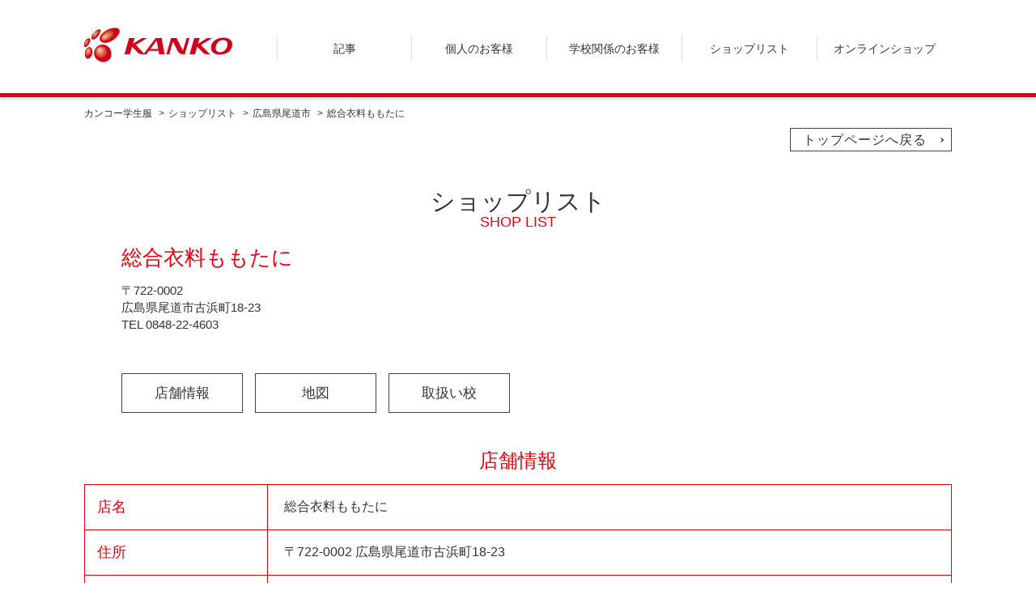

--- FILE ---
content_type: text/html; charset=UTF-8
request_url: https://kanko-gakuseifuku.co.jp/shopinfo/store/4497
body_size: 60685
content:
<!DOCTYPE html>
<html lang="ja">
<head>
<!-- Google Tag Manager -->
<script>(function(w,d,s,l,i){w[l]=w[l]||[];w[l].push({'gtm.start':
new Date().getTime(),event:'gtm.js'});var f=d.getElementsByTagName(s)[0],
j=d.createElement(s),dl=l!='dataLayer'?'&l='+l:'';j.async=true;j.src=
'https://www.googletagmanager.com/gtm.js?id='+i+dl;f.parentNode.insertBefore(j,f);
})(window,document,'script','dataLayer','GTM-PGXJ73');</script>
<!-- End Google Tag Manager -->
<meta http-equiv="X-UA-Compatible" content="IE=edge">
<meta name="viewport" content="width=device-width, initial-scale=1"><title>総合衣料ももたに｜広島県尾道市｜販売店詳細｜ショップリスト｜カンコー学生服</title>
<meta http-equiv="content-type" content="text/html; charset=UTF-8">
<meta name="description" content="広島県尾道市にある総合衣料ももたにです。カンコー学生服公式サイト。">
<meta name="keywords" content="広島県,尾道市,総合衣料ももたに,菅公学生服,カンコー,ショップリスト,学生服,制服,体操服,予約,来店,採寸,お直し">
<meta property="og:title" content="総合衣料ももたに｜広島県尾道市｜販売店詳細｜ショップリスト｜カンコー学生服">
<meta property="og:description" content="広島県尾道市にある総合衣料ももたにです。カンコー学生服公式サイト。">
<meta property="og:type" content="website">
<meta property="og:url" content="https://kanko-gakuseifuku.co.jp/">
<meta property="og:image" content="https://kanko-gakuseifuku.co.jp/application/files/2314/9793/3497/ogp_kanko.png">
<meta property="og:image:width" content="1200">
<meta property="og:image:height" content="630">
<meta property="fb:app_id" content="393731981028391">
<meta property="og:locale" content="ja_JP">
<script type="text/javascript" src="/shopinfo/assets/js/jquery.min.js"></script>
<script src="/shopinfo/assets/js/jquery.matchHeight-min.js"></script>
<script src="/shopinfo/assets/js/slick.min.js"></script>
<script src="/shopinfo/assets/js/jquery.fancybox.pack.js"></script>
<script src="/shopinfo/assets/js/custom_2019.js"></script>
<!-- Font CSS -->
<link href="https://maxcdn.bootstrapcdn.com/font-awesome/4.4.0/css/font-awesome.min.css" rel='stylesheet' type='text/css'>
<!-- Custom CSS -->
<link href="/shopinfo/assets/css/header_footer.css" rel='stylesheet' type='text/css'>
<!--[if lt IE 9]>
 <script src='https://oss.maxcdn.com/html5shiv/3.7.2/html5shiv.min.js'></script>
 <script src='https://oss.maxcdn.com/respond/1.4.2/respond.min.js'></script>
<![endif]-->


<link href="/shopinfo/assets/css/style.css" rel='stylesheet' type='text/css'>
<link href="/shopinfo/assets/css/style_top.css" rel='stylesheet' type='text/css'>
<link href="/shopinfo/assets/css/style_form.css" rel='stylesheet' type='text/css'>

</head>

<body>
    <!-- Google Tag Manager (noscript) -->
    <noscript><iframe src="https://www.googletagmanager.com/ns.html?id=GTM-PGXJ73"
    height="0" width="0" style="display:none;visibility:hidden"></iframe></noscript>
    <!-- End Google Tag Manager (noscript) -->

    <div class="ccm-page page-type-page page-template-home">
        <div class="page__menu-normal">

          <header class="l-header js-sp-gnav">
            <div class="l-header__bar">
              <div class="l-header__logo">
                <h1 class="c-header__logo">
                  <a href="https://kanko-gakuseifuku.co.jp/">
                    <img src="/application/themes/kanko/html/dist/assets/images/logo.svg" alt="KANKO" class="img-responsive c-header__logo__close">
                    <img src="/application/themes/kanko/html/dist/assets/images/logo_white.svg" alt="KANKO" class="img-responsive hidden-md hidden-lg c-header__logo__open">
                  </a>
                </h1>
              </div>
              <div class="l-header__btn">
                <a href="#" class="js-sp-gnav-btn-menu">
                  <span class="c-header__btn__open">
                    <img src="/application/themes/kanko/html/dist/assets/images/icon_open.svg" alt="メニュー">
                  </span>
                  <span class="c-header__btn__close">
                    <img src="/application/themes/kanko/html/dist/assets/images/icon_close.svg" alt="閉じる">
                  </span>
                </a>
              </div>
              <div class="l-header__btn__online">
                <a href="/shop/" target="_blank">
                  <img src="/application/themes/kanko/html/dist/assets/images/icon_online.png" alt="オンラインショップ">
                </a>
              </div>
            </div>
            <div class="l-header__inner" id="ver2019">
              <nav class="l-header__gnav js-sp-gnav-menu js-gnav">
                <div class="c-header__gnav clearfix js-gnav-menu-sp-inner">
                  <div class="c-header__gnav__item js-gnav-menu js-media">
                    <a href="https://kanko-gakuseifuku.co.jp/media" data-cat="/media">
                      <span>
                        <span>記事</span>
                      </span>
                    </a>
                    <div class="c-header__gnav__submenu c-header__gnav__submenu__media js-gnav-submenu js-gnav-submenu-media">
                      <div class="gnbg">
                        <div class="c-header__gnav__submenu__inner">
                          <ul class="c-header__gnav__submenu__item">
                            <li>
                              <a class="is-link" href="/teacher-with#column">先生向けコラム</a>
                            </li>
                            <li>
                              <a class="is-link" href="/media/homeroom">カンコーホームルーム</a>
                            </li>
                            <li>
                              <a class="is-link" href="/media/yell_project">カンコーエールプロジェクト</a>
                            </li>
                            <li>
                              <a class="is-link" href="/media/parents">保護者向けコラム</a>
                            </li>
                            <li>
                              <a class="is-link" href="/media/student">生徒向けコラム</a>
                            </li>
                          </ul>
                        </div>
                      </div>
                    </div>
                  </div>
                  <div class="c-header__gnav__item js-gnav-menu js-uniform">
                    <a href="https://kanko-gakuseifuku.co.jp/uniform/brand_lineup" data-cat="/uniform">
                      <span>
                        <span>個人のお客様</span>
                      </span>
                    </a>
                    <div class="c-header__gnav__submenu c-header__gnav__submenu__uniform js-gnav-submenu js-gnav-submenu-uniform">
                      <div class="c-header__gnav__submenu__inner">
                        <ul class="c-header__gnav__submenu__item">
                          <li>
                            <a class="noLink">学生服</a>
                            <div class="c-header__gnav__subsubmenu js-gnav-subsubmenu">
                              <ul class="c-header__gnav__subsubmenu__item">
                                <li>
                                  <a href="/uniform/boys_lineup">詰襟学生服</a>
                                </li>
                                <li>
                                  <a href="/uniform/girls_lineup">セーラー服・スーツ・イートン</a>
                                </li>
                                <li>
                                  <a href="/uniform/primary_kinder_lineup">小学校制服</a>
                                </li>
                                <li>
                                  <a href="/uniform/shirts_lineup">シャツ・ポロシャツ</a>
                                </li>
                                <li>
                                  <a href="/uniform/brand_lineup">ブランド一覧</a>
                                </li>
                                <li>
                                  <a href="/uniform/summer_lineup">夏制服一覧</a>
                                </li>
                                <li>
                                  <a href="/uniform/ara_yell">カンコーの洗える学生服</a>
                                </li>
                                <li class="bnr">
                                  <a href="/quality/" target="_blank">カンコー品質</a>
                                  <span>
                                    <a href="/uniform/ara_yell">
                                      <img alt="洗YELL!!!" src="/application/files/4915/6084/3191/rogo-2.jpg">
                                    </a>
                                  </span>
                                </li>
                              </ul>
                            </div>
                          </li>
                          <li>
                            <a class="noLink">学生服の選び方</a>
                            <div class="c-header__gnav__subsubmenu js-gnav-subsubmenu">
                              <ul class="c-header__gnav__subsubmenu__item">
                                <li>
                                  <a href="/uniform/point">学生服購入の流れ</a>
                                </li>
                                <li>
                                  <a href="/uniform/point/where.html">学生服ってどこで買えるの？</a>
                                </li>
                                <li>
                                  <a href="/uniform/point/how.html">学生服サイズ選びのポイント</a>
                                </li>
                                <li>
                                  <a href="/uniform/point/fitting.html">試着・採寸のポイント</a>
                                </li>
                                <li>
                                  <a href="/uniform/point/receipt.html">学生服を受け取ったら？</a>
                                </li>
                                <li>
                                  <a href="/uniform/point/customer_voice.html">学生服のお悩み解決</a>
                                </li>
                                <li>
                                  <a href="/uniform/point/shinnyuugaku.html">新入学特設ページ</a>
                                </li>
                                <li>
                                  <a href="/uniform/point/height">子どもの身長予測（中学入学向け）</a>
                                </li>
                                <li>
                                  <a href="/uniform/point/which">制服はどのくらい大きいものを買えばよい？</a>
                                </li>
                              </ul>
                            </div>
                          </li>
                          <li>
                            <a href="/care">お手入れ知恵袋</a>
                            <div class="c-header__gnav__subsubmenu js-gnav-subsubmenu">
                              <ul class="c-header__gnav__subsubmenu__item">
                                <li>
                                  <a href="/care/dailycare.html">毎日のお手入れ方法</a>
                                </li>
                                <li>
                                  <a href="/care/washmethod.html">ご家庭でのお洗濯方法</a>
                                </li>
                                <li>
                                  <a href="/care/iron.html">制服のアイロン方法</a>
                                </li>
                                <li>
                                  <a href="/care/ngcare.html">NGお手入れ集</a>
                                </li>
                                <li>
                                  <a href="/care/trouble">症状別トラブル119番</a>
                                </li>
                                <li>
                                  <a href="/care/term.html">学期末のお手入れ</a>
                                </li>
                                <li>
                                  <a href="/care/semester.html">新学期に向けたお手入れ</a>
                                </li>
                                <li>
                                  <a href="/care/knit_coat.html">ニットのお手入れ</a>
                                </li>
                                <li>
                                  <a href="/care/gym.html">体操服のお手入れ</a>
                                </li>
                                <li>
                                  <a href="/care/washmethod.html/washmethod_movie">動画で分かるお手入れ</a>
                                </li>
                                <li>
                                  <a href="/care_item">お手入れグッズ</a>
                                </li>
                              </ul>
                            </div>
                          </li>
                        </ul>
                      </div>
                    </div>
                  </div>
                  <div class="c-header__gnav__item js-gnav-menu js-edu-uniform">
                    <a href="https://kanko-gakuseifuku.co.jp/edu-uniform" data-cat="/edu-uniform">
                      <span>
                        <span>学校関係のお客様</span>
                      </span>
                    </a>
                    <div class="c-header__gnav__submenu c-header__gnav__submenu__edu-uniform js-gnav-submenu js-gnav-submenu-edu-uniform">
                      <div class="c-header__gnav__submenu__inner">
                        <ul class="c-header__gnav__submenu__item">
                          <li>
                            <a class="noLink">制服・体操服</a>
                            <div class="c-header__gnav__subsubmenu js-gnav-subsubmenu">
                              <ul class="c-header__gnav__subsubmenu__item">
                                <li>
                                  <a href="/edu-uniform">制服・体操服の変更・導入をお考えの方</a>
                                </li>
                                <li>
                                  <a href="/edu-uniform#jitsurei">導入実例</a>
                                </li>
                                <li>
                                  <a href="/edu-uniform/lineup">取り扱いブランド</a>
                                </li>
                                <li>
                                  <a href="/quality/" target="_blank">カンコー品質</a>
                                </li>
                                <li>
                                  <a href="https://kanko-gakuseifuku.co.jp/lab/" target="_blank">カンコー学生工学研究所</a>
                                </li>
                              </ul>
                            </div>
                          </li>
                          <li>
                            <a class="noLink line02">生徒向けセミナー
                              <br>～社会のとびらプログラム～</a>
                            <div class="c-header__gnav__subsubmenu js-gnav-subsubmenu">
                              <ul class="c-header__gnav__subsubmenu__item">
                                <li>
                                  <a href="/student_support/dress_support">着こなしセミナー・衣塾</a>
                                </li>
                                <li>
                                  <a href="/student_support/lesson_wash">お洗濯実践授業</a>
                                </li>
                                <li>
                                  <a href="/student_support/internship">職場体験・インターンシップ</a>
                                </li>
                                <li>
                                  <a href="/student_support/carrer_industry">産学連携</a>
                                </li>
                                <li>
                                  <a href="/student_support/factory_ex">工場見学・モノづくり体験</a>
                                </li>
                              </ul>
                            </div>
                          </li>
                          <li>
                            <a class="TtlLink line02" href="/teacher-with">学校・先生向けコンテンツ
                              <br>～Teacher With～</a>
                            <div class="c-header__gnav__subsubmenu js-gnav-subsubmenu">
                              <ul class="c-header__gnav__subsubmenu__item">
                                <li>
                                  <a href="/teacher-with#column">先生向けコラム</a>
                                </li>
                                <li>
                                  <a href="/teacher-with#seminar">会員向けセミナー</a>
                                </li>
                                <li>
                                  <a href="/teacher-with#document">資料ダウンロード</a>
                                </li>
                              </ul>
                            </div>
                          </li>
                          <li>
                            <a class="TtlLink" href="/sports_culture_support">スポーツ・文化活動支援</a>
                            <div class="c-header__gnav__subsubmenu js-gnav-subsubmenu">
                              <ul class="c-header__gnav__subsubmenu__item">
                                <li>
                                  <a href="/sports_culture_support#1">(公財)日本中学校体育連盟</a>
                                </li>
                                <li>
                                  <a href="/sports_culture_support#2">(公財)全国高等学校体育連盟</a>
                                </li>
                                <li>
                                  <a href="/sports_culture_support#3">(公社)全国高等学校文化連盟</a>
                                </li>
                                <li>
                                  <a href="/sports_culture_support#4">カンコー杯への取り組み</a>
                                </li>
                              </ul>
                            </div>
                          </li>
                        </ul>
                      </div>
                    </div>
                  </div>
                  <div class="c-header__gnav__item js-gnav-menu js-shoplist">
                    <a href="https://kankoshop.com/">
                      <span>
                        <span>ショップリスト</span>
                      </span>
                    </a>
                    <div class="c-header__gnav__submenu c-header__gnav__submenu__edu-uniform js-gnav-submenu js-gnav-submenu-shoplist">
                      <div class="c-header__gnav__submenu__inner">
                        <ul class="c-header__gnav__submenu__item">
                          <li>
                            <a class="noLink">全国のカンコーショップ</a>
                            <div class="c-header__gnav__subsubmenu js-gnav-subsubmenu">
                              <ul class="c-header__gnav__subsubmenu__item">
                                <li class="bnr">
                                  <a href="https://kanko-gakuseifuku.co.jp/shoplist/kanko_shop">全国のカンコーショップ一覧</a>
                                  <span>
                                    <a href="https://kanko-gakuseifuku.co.jp/shoplist/kanko_shop">
                                      <img alt="全国のカンコーショップ一覧" src="https://kanko-gakuseifuku.co.jp/application/files/4116/6435/0433/220928_kanko_shop.png">
                                    </a>
                                  </span>
                                </li>
                              </ul>
                            </div>
                          </li>
                          <li>
                            <a class="noLink">全国の販売店検索</a>
                            <div class="c-header__gnav__subsubmenu js-gnav-subsubmenu">
                              <ul class="c-header__gnav__subsubmenu__item"
                              >
                                <li class="bnr">
                                  <a href="https://kanko-gakuseifuku.co.jp/shopinfo/">全国の販売店検索</a>
                                  <span>
                                    <a href="https://kanko-gakuseifuku.co.jp/shopinfo/">
                                      <img alt="全国の販売店検索" src="https://kanko-gakuseifuku.co.jp/application/files/1615/2385/8416/171227_swipe_shoplist.jpg">
                                    </a>
                                  </span>
                                </li>
                              </ul>
                            </div>
                          </li>
                        </ul>
                      </div>
                    </div>
                  </div>
                  <div class="c-header__gnav__item js-gnav-menu js-onlineshop">
                    <a href="https://www.kanko-store.jp/">
                      <span>
                        <span>オンラインショップ</span>
                      </span>
                    </a>
                    <div class="c-header__gnav__submenu c-header__gnav__submenu__edu-uniform js-gnav-submenu js-gnav-submenu-onlineshop">
                      <div class="c-header__gnav__submenu__inner">
                        <ul class="c-header__gnav__submenu__item">
                          <li>
                            <a class="noLink">学生向けアイテム</a>
                            <div class="c-header__gnav__subsubmenu js-gnav-subsubmenu">
                              <ul class="c-header__gnav__subsubmenu__item">
                                <li class="bnr">
                                  <a href="https://shop.kanko-gakuseifuku.co.jp/?intid=all_header_onlineshop&_ga=2.28056316.1371498899.1715129470-542940495.1698891260" target="_blank">カンコーオンラインショップ（販売）</a>
                                  <span>
                                    <a href="https://shop.kanko-gakuseifuku.co.jp/?intid=all_header_onlineshop&_ga=2.28056316.1371498899.1715129470-542940495.1698891260" target="_blank">
                                      <img alt="カンコーオンラインショップ（販売）" src="https://kanko-gakuseifuku.co.jp/application/files/8417/1530/4930/KSH_banner_2.jpg">
                                    </a>
                                  </span>
                                </li>
                                <li class="bnr">
                                  <a href="https://rental-ec.kanko-gakuseifuku.co.jp/?_ga=2.30701434.439982027.1715032608-1436671868.1685588543" target="_blank">カンコーオンラインショップ（レンタル）</a>
                                  <span>
                                    <a href="https://rental-ec.kanko-gakuseifuku.co.jp/?_ga=2.30701434.439982027.1715032608-1436671868.1685588543" target="_blank">
                                      <img alt="カンコーオンラインショップ（レンタル）" src="https://kanko-gakuseifuku.co.jp/application/files/5617/1530/4995/NANCHA_banner_a_2.jpg">
                                    </a>
                                  </span>
                                </li>
                              </ul>
                            </div>
                          </li>
                          <li>
                            <a class="noLink">学校・法人向けアイテム</a>
                            <div class="c-header__gnav__subsubmenu js-gnav-subsubmenu">
                              <ul class="c-header__gnav__subsubmenu__item">
                                <li class="bnr">
                                  <a href="https://docs.google.com/forms/d/e/1FAIpQLSc7pymknjFroLKoULmEoxlZeZLPlIxq2kxEEm4ikujj_iAzrA/viewform?usp=sf_link" target="_blank">教育グッズ注文フォーム</a>
                                  <span>
                                    <a href="https://docs.google.com/forms/d/e/1FAIpQLSc7pymknjFroLKoULmEoxlZeZLPlIxq2kxEEm4ikujj_iAzrA/viewform?usp=sf_link" target="_blank">
                                      <img alt="教育グッズ注文フォーム" src="/application/files/4615/5918/5332/gnavi_bnr_onlinestore.jpg">
                                    </a>
                                  </span>
                                </li>
                              </ul>
                            </div>
                          </li>
                          <li>
                            <a class="noLink">スポーツ・イベント向けアイテム</a>
                            <div class="c-header__gnav__subsubmenu js-gnav-subsubmenu">
                              <ul class="c-header__gnav__subsubmenu__item">
                                <li class="bnr">
                                  <a href="https://kanko-gakuseifuku.co.jp/ec_njpa" target="_blank">全国中学校体育大会記念Tシャツ</a>
                                  <span>
                                    <a href="https://kanko-gakuseifuku.co.jp/ec_njpa" target="_blank">
                                      <img alt="全国中学校体育大会記念Tシャツ" src="/application/files/4716/1793/4827/gnavi_bnr_ec_njpa.png">
                                    </a>
                                  </span>
                                </li>
                                <li class="bnr">
                                  <a href="https://ecshop.kanko-gakuseifuku.co.jp/kanko/ec/japan_handball_top.php" target="_blank">ハンドボールレフェリーウェア専用ページ</a>
                                  <span>
                                    <a href="https://ecshop.kanko-gakuseifuku.co.jp/kanko/ec/japan_handball_top.php" target="_blank">
                                      <img alt="ハンドボールレフェリーウェア専用ページ" src="/application/files/9815/8641/1001/2020.4.7_.png">
                                    </a>
                                  </span>
                                </li>
                              </ul>
                            </div>
                          </li>
                        </ul>
                      </div>
                    </div>
                  </div>
                  <div class="c-header__gnav__item c-header__gnav__item--link hidden-md hidden-lg">
                    <a href="https://kanko-gakuseifuku.co.jp/company">企業情報</a>
                  </div>
                  <div class="c-header__gnav__item c-header__gnav__item--link hidden-md hidden-lg">
                    <a href="https://kanko-gakuseifuku.co.jp/inquiry">お問い合わせ</a>
                  </div>
                </div>
              </nav>
            </div>
            <script>
            $(document).ready(function(){
                  var items = $('.c-header__gnav__item').not('.hidden-lg');
                  items.each(function(){
                      $(this).children('a').attr('href','javascript:void(0)');
                  });
              });
            </script>
            <nav class="l-header__submenu">
              <!--div class="l-header__submenu__pc">
                <div class="c-header-submenu">
                  <ul class="c-header-submenu__item clearfix">
                    <li>
                      <a href="https://kanko-gakuseifuku.co.jp/company">企業情報</a>
                    </li>
                    <li>
                      <a href="https://kanko-gakuseifuku.co.jp/inquiry">お問い合わせ</a>
                    </li>
                  </ul>
                </div>
              </div-->
              <div class="l-header__submenu__company c-header__submenu__company js-company-menu">
                <a href="https://kanko-gakuseifuku.co.jp/company">企業情報</a>
                <div class="c-header__gnav__submenu c-header__gnav__submenu__/company js-gnav-submenu js-gnav-submenu-/company">
                  <div class="c-header__gnav__submenu__inner">
                    <ul class="c-header__gnav__submenu__item">
                      <li>
                        <a href="/company" class="is-link">企業情報 トップ</a>
                      </li>
                      <li>
                        <a href="/company/message.html" class="is-link">社長のあいさつ</a>
                      </li>
                      <li>
                        <a href="/quality/" class="is-link" target="_blanck">カンコー品質</a>
                      </li>
                      <li>
                        <a href="/company/offices.html" class="is-link">営業拠点一覧</a>
                      </li>
                      <li>
                        <a href="/company/recruit.html" class="is-link">採用情報</a>
                      </li>
                      <li>
                        <a href="/company/overview.html" class="is-link">企業概要</a>
                      </li>
                      <li>
                        <a href="/company/history.html" class="is-link">沿革</a>
                      </li>
                      <li>
                        <a href="/company/access.html" class="is-link">本社アクセス</a>
                      </li>
                      <li>
                        <a href="/company/production.html" class="is-link">生産拠点一覧</a>
                      </li>
                      <li>
                        <a href="/company/for_children.html" class="is-link">子どもたちの夢と学びのための活動</a>
                      </li>
                      <li>
                        <a href="/company/challenge" class="is-link">共創チャレンジ</a>
                      </li>
                      <li>
                        <a href="/company/bring" class="is-link">カンコー×BRING</a>
                      </li>
                      <li>
                        <a class="is-link-pc">さまざまな活動</a>
                        <div class="c-header__gnav__subsubmenu">
                          <ul class="c-header__gnav__subsubmenu__item">
                            <li>
                              <a href="/company/sdgs">SDGsへの取り組み</a>
                            </li>
                            <li>
                              <a href="/company/csr">企業活動への想い -CSR活動-</a>
                            </li>
                            <li>
                              <a href="/company/for_nature.html">地球環境保護のための活動</a>
                            </li>
                            <li>
                              <a href="/company/for_visitor.html">お客様の安心のための取り組み</a>
                            </li>
                            <li>
                              <a href="/company/for_employee.html">社員の満足のための取り組み</a>
                            </li>
                            <li>
                              <a href="/company/for_community.html">地域・社会の発展のための活動</a>
                            </li>
                          </ul>
                        </div>
                      </li>
                      <li>
                        <a href="/company/press" class="is-link">プレスリリース</a>
                      </li>
                      <li>
                        <a href="/yell" target="_blank" class="is-link">未来に、エールを。</a>
                      </li>
                    </ul>
                  </div>
                </div>
              </div>
            </nav>
          </header>
      </div>
<main class="l-main">
    <div class="l-carousel-full">

    <div class="u-breadcrumb-absolute">
        <div class="container">
            <ul class="u-breadcrumb">
                <li><a href="https://kanko-gakuseifuku.co.jp/" target="_self">カンコー学生服</a></li>
                <li><a href="https://kanko-gakuseifuku.co.jp/shopinfo" target="_self">ショップリスト</a></li>
                <li><a href="https://kanko-gakuseifuku.co.jp/shopinfo/map?pref=広島県&amp;city=尾道市" target="_self">広島県尾道市</a></li>
                <li class="active">総合衣料ももたに</li>
            </ul>
        </div>
    </div>
    <div class="container">

        <div id="shop_content">
            <h3>ショップリスト<span>SHOP LIST</span></h3>

            <p class="btn_sitetop head"><a href="https://kanko-gakuseifuku.co.jp/shopinfo">トップページへ戻る</a></p>

            <div class="shop_detail">
                <div class="box_detail">
                    <div class="box_detail_txt">
                        <h5>総合衣料ももたに</h5>
                        <div class="box_detail_txt_deta">
                            <ul>
                                <li>〒722-0002</li>
                                <li>広島県尾道市古浜町18-23</li>
                                <li>TEL <a href="tel:0848-22-4603" class="tel_link">0848-22-4603</a></li>
                            </ul>
                        </div>
                        <div class="box_detail_txt_btn">
                            <ul>
                                <li><a href="#shop_spec">店舗情報</a></li>
                                <li><a href="#shop_map">地図</a></li>
                                                                    <li><a href="#shop_school">取扱い校</a></li>
                                                                                            </ul>
                        </div>
                    </div>
                                    </div><!--//.box_detail-->

                
                
                
                
                <div class="shop_spec" id="shop_spec">
                    <h4>店舗情報</h4>
                    <table>
                                                    <tr>
                                <th>店名</th>
                                <td>総合衣料ももたに</td>
                            </tr>
                                                                            <tr>
                                <th>住所</th>
                                <td>〒722-0002 広島県尾道市古浜町18-23</td>
                            </tr>
                                                                            <tr>
                                <th>電話番号</th>
                                <td><a href="tel:0848-22-4603" class="tel_link">0848-22-4603</a></td>
                            </tr>
                                                                            <tr>
                                <th>FAX番号</th>
                                <td>0848-22-4648</td>
                            </tr>
                                                                                                                            <tr>
                                <th>営業時間</th>
                                <td>9:00～18:30（土曜のみ　9：00～18：00）</td>
                            </tr>
                                                                            <tr>
                                <th>休業日</th>
                                <td>日・祝</td>
                            </tr>
                                                                            <tr>
                                <th>駐車場</th>
                                <td>有</td>
                            </tr>
                                                                            <tr>
                                <th>お支払い方法</th>
                                <td>クレジットカード利用不可</td>
                            </tr>
                                            </table>
                </div><!--//.shop_spec-->

                                
                <div class="shop_map" id="shop_map">
                    <div class="shop_map_inner">
                                                    <iframe src="https://maps.google.co.jp/maps?output=embed&q=34.398596,133.172213" width="600" height="450" frameborder="0" style="border:0;" allowfullscreen="" aria-hidden="false" tabindex="0"></iframe>
                                            </div>
                </div><!--//.shop_map-->

                                    <div class="shop_school" id="shop_school">
                        <h4>取扱い学校名</h4>
                        <p class="catch">店舗でお取扱いのある学校を掲載しておりますので<br class="res-sp">カンコー商品ではない場合もございます。</p>
                                                    <div class="shop_school_detail">
                                <h5>尾道市</h5>
                                <div class="shop_school_detail_outer">
                                                                                                                        <dl>
                                                <dt>高等学校</dt>
                                                <dd>
                                                                                                            <p>尾道東高等学校<span>男子制服、女子制服</span></p>
                                                                                                    </dd>
                                            </dl>
                                                                                                                                                                <dl>
                                                <dt>中学校</dt>
                                                <dd>
                                                                                                            <p>日比崎中学校<span>男子制服、女子制服、体操服</span></p>
                                                                                                            <p>吉和中学校<span>男子制服、女子制服、体操服</span></p>
                                                                                                    </dd>
                                            </dl>
                                                                                                                                                                <dl>
                                                <dt>小学校</dt>
                                                <dd>
                                                                                                            <p>日比崎小学校<span>男子制服、女子制服、体操服</span></p>
                                                                                                            <p>吉和小学校<span>男子制服、女子制服、体操服</span></p>
                                                                                                    </dd>
                                            </dl>
                                                                                                                                                                                        </div><!--//.shop_school_detail_outer-->
                            </div><!--//.shop_school_detail-->
                                            </div><!--//.shop_school-->
                
                                    <div class="shop_item">
                        <h4>取扱い商品</h4>
                        <div class="shop_item_list">
                                                                                                                                                            <div class="shop_item_list_detail">
                                        <h5><span>詰襟学生服</span></h5>
                                        <div class="shop_school_detail_outer">
                                                                                            <dl>
                                                    <dt><a href="https://kanko-gakuseifuku.co.jp/uniform/boys_lineup/stlead.html">
                                                                                                                    <img src="https://kanko-gakuseifuku.co.jp/shopinfo/storage/app/brands/images/zkHHO4Ew78Uzc06K1encJSBifLafav03EBRgWsKq.jpeg" alt="ストリード">
                                                                                                            </a></dt>
                                                    <dd>ストリード</dd>
                                                </dl>
                                                                                    </div><!--//.shop_school_detail_outer-->
                                    </div><!--//.shop_item_list_detail-->
                                                                                                                                <div class="shop_item_list_detail">
                                        <h5><span>セーラー服・スーツ・イートン</span></h5>
                                        <div class="shop_school_detail_outer">
                                                                                            <dl>
                                                    <dt><a href="https://kanko-gakuseifuku.co.jp/uniform/girls_lineup/kanko_women.html">
                                                                                                                    <img src="https://kanko-gakuseifuku.co.jp/shopinfo/storage/app/brands/images/6hdyFS73sZDKUhDV3s1C2FqvDHMmLG4xJ5fooWue.jpeg" alt="カンコー">
                                                                                                            </a></dt>
                                                    <dd>カンコー</dd>
                                                </dl>
                                                                                            <dl>
                                                    <dt><a href="https://kanko-gakuseifuku.co.jp/">
                                                                                                                    <img src="https://kanko-gakuseifuku.co.jp/shopinfo/storage/app/brands/images/R7klwyimJ2uGNsuWORxIlAyXhXdFDquyqBv77nDA.jpeg" alt="トリアセ夏スカート">
                                                                                                            </a></dt>
                                                    <dd>トリアセ夏スカート</dd>
                                                </dl>
                                                                                    </div><!--//.shop_school_detail_outer-->
                                    </div><!--//.shop_item_list_detail-->
                                                                                                                                                                                                                                                        <div class="shop_item_list_detail">
                                        <h5><span>小学校向け</span></h5>
                                        <div class="shop_school_detail_outer">
                                                                                            <dl>
                                                    <dt><a href="https://kanko-gakuseifuku.co.jp/uniform/shirts_lineup#ToughWash">
                                                                                                                    <img src="https://kanko-gakuseifuku.co.jp/shopinfo/storage/app/brands/images/D455neaejc08TNSRQ3igOfM1iimUA4QMB973YhCj.png" alt="タフウォッシュ">
                                                                                                            </a></dt>
                                                    <dd>タフウォッシュ</dd>
                                                </dl>
                                                                                    </div><!--//.shop_school_detail_outer-->
                                    </div><!--//.shop_item_list_detail-->
                                                                                                                                                                                                            </div>
                    </div>
                            </div><!--//.shop_detail-->

            <p class="btn_shopinfo">
                                <a href="https://kanko-gakuseifuku.co.jp/shopinfo">店舗一覧ページへ戻る</a>
            </p>
    
            <p class="btn_pagetop"><a href="#">このページの先頭へ戻る</a></p>

        </div><!--//#content-->
    </div>
</div>
</main>

<footer class="l-footer">
	<div class="l-footer__outer">
	  <div class="l-footer__sns">
		<div class="container clearfix">
		  <ul>
			<li class="l-footer__sns__facebook">
			  <a href="https://www.facebook.com/kanko.jp/" target="_blank">
				<span class="hidden-xs">Facebook</span>
			  </a>
			</li>
			<li class="l-footer__sns__twitter">
			  <a href="https://twitter.com/kanko_official" target="_blank">
				<span class="hidden-xs">X</span>
			  </a>
			</li>
			<li class="l-footer__sns__instagram">
			  <a href="https://www.instagram.com/kanko_gakuseifuku/" target="_blank">
				<span class="hidden-xs">Instagram</span>
			  </a>
			</li>
			<li class="l-footer__sns__youtube">
			  <a href="https://www.youtube.com/user/kankochannel/" target="_blank">
				<span class="hidden-xs">YouTube</span>
			  </a>
			</li>
		  </ul>
		</div>
	  </div>
	  <div class="container clearfix hidden-xs">
		<div class="l-footer__row">
		  <div class="l-footer__col">
			<!-- h2/h3は、リンクがない場合はaタグをとってご利用ください。-->
			<!-- brは、タブレット時の表示の際、非表示にしていますが、必要な場合は、'hidden-sm'クラスを取ってください。-->
			<h2 class="c-footer__menu__title">
			  <a href="/media">記事</a>
			</h2>
			<ul class="c-footer__menu">
			  <li>
				<a href="/teacher-with#column">先生向けコラム</a>
			  </li>
			  <li>
				<a href="/media/homeroom">カンコーホームルーム</a>
			  </li>
			  <li>
				<a href="/media/yell_project">カンコーエールプロジェクト</a>
			  </li>
			  <li>
				<a href="/media/parents">保護者向けコラム</a>
			  </li>
			  <li>
				<a href="/media/student">生徒向けコラム</a>
			  </li>
			</ul>
			<h2 class="c-footer__menu__title">
			  <a href="/company">企業情報</a>
			</h2>
			<ul class="c-footer__menu">
			  <li>
				<a href="/company">企業情報トップ</a>
			  </li>
			  <li>
				<a href="/company/message.html">社長のあいさつ</a>
			  </li>
			  <!--<li><a href="#">企業理念・<br class="hidden-sm"/>ポリシー・ミッション</a>
				</li>-->
			  <li>
				<a class="c-footer__menuother-link" href="/quality/" target="_blank">カンコー品質</a>
			  </li>
			  <li>
				<a href="/company/offices.html">営業拠点一覧</a>
			  </li>
			  <li>
				<a href="/company/recruit.html">採用情報</a>
			  </li>
			  <li>
				<a href="/company/overview.html">企業概要</a>
			  </li>
			  <li>
				<a href="/company/history.html">沿革</a>
			  </li>
			  <li>
				<a href="/company/access.html">本社アクセス</a>
			  </li>
			  <li>
				<a href="/company/production.html">生産拠点一覧</a>
			  </li>
			  <li>
				<a href="/company/for_children.html">子どもたちの夢と
				  <br class="hidden-sm">学びのための活動</a>
			  </li>
			  <li>
				<a href="/company/challenge">共創チャレンジ</a>
			  </li>
			  <li>
				<a href="/company/bring">カンコー×BRING</a>
			  </li>
			  <li>
				<a href="/company/sdgs">SDGsの取り組み</a>
			  </li>
			  <li>
				<a href="/company/csr">企業活動への想い
				  <br class="hidden-sm">-CSR活動-</a>
			  </li>
			  <li>
				<a href="/company/press">プレスリリース</a>
			  </li>
			  <li>
				<a href="/cm_gallery">CMギャラリー</a>
			  </li>
			  <li>
				<a href="/ume_board">～飛び梅に願いを込めて～
				  <br class="hidden-sm">お願い梅ボード</a>
			  </li>
			  <li>
				<a class="c-footer__menuother-link" href="/yell" target="_blank">未来に、エールを。</a>
			  </li>
			  <li>
				<a class="c-footer__menuother-link" href="/lab" target="_blank">カンコー学生工学研究所特設サイト</a>
			  </li>
			  <li>
				<a href="/museum">カンコー博物館</a>
			  </li>
			  <li>
				<a class="c-footer__menuother-link" href="/uniform_photo/entry/" target="_blank">学校制服
				  <br class="hidden-sm">フォトコンテスト</a>
			  </li>
			  <li>
				<a class="c-footer__menuother-link" href="/170th/" target="_blank">170周年アニバーサリー特設サイト</a>
			  </li>
			</ul>
		  </div>
		  <div class="l-footer__col__x40">
			<h2 class="c-footer__menu__title">
			  <a href="/uniform/brand_lineup">個人のお客様</a>
			</h2>
			<div class="l-footer__row__x40">
			  <div class="l-footer__col__x50">
				<h3 class="c-footer__menu__subtitle">
				  <a href="/uniform/boys_lineup">学生服</a>
				</h3>
				<ul class="c-footer__menu">
				  <li>
					<a href="/uniform/boys_lineup">詰襟学生服</a>
				  </li>
				  <li>
					<a href="/uniform/girls_lineup">セーラー服・スーツ・イートン</a>
				  </li>
				  <li>
					<a href="/uniform/primary_kinder_lineup">小学校制服</a>
				  </li>
				  <li>
					<a href="/uniform/shirts_lineup">シャツ・ポロシャツ</a>
				  </li>
				  <li>
					<a href="/uniform/brand_lineup">ブランド一覧</a>
				  </li>
				  <li>
					<a href="/uniform/summer_lineup">夏制服一覧</a>
				  </li>
				  <li>
					<a href="/uniform/ara_yell">カンコーの洗える学生服</a>
				  </li>
				  <li>
					<a class="c-footer__menuother-link" href="/quality/" target="_blank">カンコー品質</a>
				  </li>
				</ul>
				<h3 class="c-footer__menu__subtitle">
				  <a href="/care">お手入れ知恵袋</a>
				</h3>
				<ul class="c-footer__menu">
				  <li>
					<a href="/care/dailycare.html">毎日のお手入れ方法</a>
				  </li>
				  <li>
					<a href="/care/washmethod.html">ご家庭でのお洗濯方法</a>
				  </li>
				  <li>
					<a href="/care/iron.html">制服のアイロン方法</a>
				  </li>
				  <li>
					<a href="/care/ngcare.html">NGお手入れ集</a>
				  </li>
				  <li>
					<a href="/care/trouble">症状別トラブル119番</a>
				  </li>
				  <li>
					<a href="/care/term.html">学期末のお手入れ</a>
				  </li>
				  <li>
					<a href="/care/semester.html">新学期に向けたお手入れ</a>
				  </li>
				  <li>
					<a href="/care/knit_coat.html">ニットのお手入れ</a>
				  </li>
				  <li>
					<a href="/care/gym.html">体操服のお手入れ</a>
				  </li>
				  <li>
					<a href="/care/washmethod.html/washmethod_movie">動画で分かるお手入れ</a>
				  </li>
				  <li>
					<a href="/care_item">お手入れグッズ</a>
				  </li>
				</ul>
			  </div>
			  <div class="l-footer__col__x50">
				<h3 class="c-footer__menu__subtitle">
				  <a href="/uniform/point">学生服の選び方</a>
				</h3>
				<ul class="c-footer__menu">
				  <li>
					<a href="/uniform/point">学生服購入の流れ</a>
				  </li>
				  <li>
					<a href="/uniform/point/where.html">学生服って
					  <br class="hidden-sm">どこで買えるの？</a>
				  </li>
				  <li>
					<a href="/uniform/point/how.html">学生服サイズ選びのポイント</a>
				  </li>
				  <li>
					<a href="/uniform/point/fitting.html">試着・採寸のポイント</a>
				  </li>
				  <li>
					<a href="/uniform/point/receipt.html">学生服を受け取ったら？</a>
				  </li>
				  <li>
					<a href="/uniform/point/customer_voice.html">学生服のお悩み解決</a>
				  </li>
				  <li>
					<a href="/uniform/point/shinnyuugaku.html">新入学特設ページ</a>
				  </li>
				  <li>
					<a href="/uniform/point/height">子どもの身長予測（中学入学向け）</a>
				  </li>
				  <li>
					<a href="/uniform/point/which">制服はどのくらい大きいものを買えばよい？</a>
				  </li>
				</ul>
			  </div>
			</div>
		  </div>
		  <div class="l-footer__col__x40">
			<h2 class="c-footer__menu__title">
			  <a href="/edu-uniform">学校関係のお客様</a>
			</h2>
			<div class="l-footer__row__x40">
			  <div class="l-footer__col__x50">
				<h3 class="c-footer__menu__subtitle">
				  <a href="/edu-uniform">制服・体操服</a>
				</h3>
				<ul class="c-footer__menu">
				  <li>
					<a href="/edu-uniform">制服・体操服の
					  <br class="hidden-sm">変更・導入をお考えの方</a>
				  </li>
				  <li>
					<a href="/edu-uniform#jitsurei">導入実例</a>
				  </li>
				  <li>
					<a href="/edu-uniform/lineup">取り扱いブランド</a>
				  </li>
				  <li>
					<a class="c-footer__menuother-link" href="/quality/" target="_blank">カンコー品質</a>
				  </li>
				  <li>
					<a href="https://kanko-gakuseifuku.co.jp/lab/" target="_blank">カンコー学生工学研究所</a>
				  </li>
				</ul>
				<h3 class="c-footer__menu__subtitle">
				  <a href="/solution">生徒向けセミナー
					<br class="hidden-sm">～社会のとびらプログラム～</a>
				</h3>
				<ul class="c-footer__menu">
				  <li>
					<a href="/student_support/dress_support">着こなしセミナー・衣塾</a>
				  </li>
				  <li>
					<a href="/student_support/lesson_wash">お洗濯実践授業</a>
				  </li>
				  <li>
					<a href="/student_support/internship">職場体験・
					  <br class="hidden-sm">インターンシップ</a>
				  </li>
				  <li>
					<a href="/student_support/carrer_industry">産学連携</a>
				  </li>
				  <li>
					<a href="/student_support/factory_ex">工場見学・モノづくり体験</a>
				  </li>
				</ul>
			  </div>
			  <div class="l-footer__col__x50">
				<h3 class="c-footer__menu__subtitle">
				  <a href="/teacher-with">学校・先生向けコンテンツ
					<br class="hidden-sm">～Teacher With～</a>
				</h3>
				<ul class="c-footer__menu">
				  <li>
					<a href="/teacher-with#column">先生向けコラム</a>
				  </li>
				  <li>
					<a href="/teacher-with#seminar">会員向けセミナー</a>
				  </li>
				  <li>
					<a href="/teacher-with#document">資料ダウンロード</a>
				  </li>
				</ul>
				<h3 class="c-footer__menu__subtitle">
				  <a href="/sports_culture_support">スポーツ・文化活動支援</a>
				</h3>
				<ul class="c-footer__menu">
				  <li>
					<a href="/sports_culture_support#1">(公財)日本中学校体育連盟</a>
				  </li>
				  <li>
					<a href="/sports_culture_support#2">(公財)全国高等学校体育連盟</a>
				  </li>
				  <li>
					<a href="/sports_culture_support#3">(公社)全国高等学校文化連盟</a>
				  </li>
				  <li>
					<a href="/sports_culture_support#4">カンコー杯への取り組み</a>
				  </li>
				</ul>
			  </div>
			</div>
		  </div>
		  <!-- l-footer__row -->
		</div>
		<div class="l-footer__row">
		  <div class="l-footer__col">
			<h2 class="c-footer__menu__title">
			  <a href="https://kanko-gakuseifuku.co.jp/shopinfo/">ショップリスト</a>
			</h2>
			<ul class="c-footer__menu">
			  <li>
				<a href="https://kanko-gakuseifuku.co.jp/shoplist/kanko_shop">全国のカンコーショップ一覧</a>
			  </li>
			  <li>
				<a href="https://kanko-gakuseifuku.co.jp/shopinfo/">全国の販売店検索</a>
			  </li>
			</ul>
			<!-- l-footer__col -->
		  </div>
		  <div class="l-footer__col">
			<h2 class="c-footer__menu__title">
			  <a href="/shop/?intid=all_footer_onlineshop" target="_blank">オンラインショップ</a>
			</h2>
			<ul class="c-footer__menu">
			  <li>
				<a href="https://shop.kanko-gakuseifuku.co.jp/?intid=all_footer_onlineshop" target="_blank">学生向けアイテム</a>
			  </li>
			  <li>
				<a href="https://docs.google.com/forms/d/e/1FAIpQLSc7pymknjFroLKoULmEoxlZeZLPlIxq2kxEEm4ikujj_iAzrA/viewform?usp=sf_link" target="_blank">学校・法人向けアイテム</a>
			  </li>
			  <li>
				<a href="https://ecshop.kanko-gakuseifuku.co.jp/kanko/ec/OMS0010.php?m=0&sm=0&ORG_KBN=3302881310400100" target="_blank">ハンドボールレフェリーウェア</a>
			  </li>
			  <li>
				<a href="https://kanko-gakuseifuku.co.jp/ec_njpa" target="_blank">全国中学校体育大会記念Tシャツ</a>
			  </li>
			</ul>
			<!-- l-footer__col -->
		  </div>
		  <div class="l-footer__col">
			<h2 class="c-footer__menu__title">
			  <a href="/inquiry">お問い合わせ</a>
			</h2>
			<ul class="c-footer__menu">
			  <li>
				<a href="/inquiry/customer">個人のお客様</a>
			  </li>
			  <li>
				<a href="/inquiry/school">学校関係者・教職員のお客様</a>
			  </li>
			  <li>
				<a href="/inquiry/media">マスコミ・報道関係者様</a>
			  </li>
			  <li>
				<a href="/inquiry/administration">行政・企業・団体の
				  <br class="hidden-sm">ご担当者様</a>
			  </li>
			  <li>
				<a href="/faq">よくあるご質問</a>
			  </li>
			</ul>
			<!-- l-footer__col -->
		  </div>
		  <!-- l-footer__row -->
		</div>
	  </div>
	</div>
	<div class="l-footer__bottom">
	  <div class="container clearfix">
		<div class="row">
		  <div class="col-sm-8">
			<ul class="c-footer__btm__menu">
			  <li>
				<a href="/sitemap">サイトマップ</a>
			  </li>
			  <li>
				<a href="/terms">ご利用規約</a>
			  </li>
			  <li>
				<a href="/link">リンクについて</a>
			  </li>
			  <li>
				<a href="/privacypolicy">個人情報保護方針</a>
			  </li>
			  <li>
				<a href="/environment">環境方針</a>
			  </li>
			</ul>
		  </div>
		  <div class="col-sm-4">
			<div class="l-footer__bottom__logo hidden-xs">
			  <div class="c-footer__logo hidden-xs">
				<img alt="KANKO" class="img-responsive" src="/application/themes/kanko/html/dist/assets/images/logo_s.png">
			  </div>
			</div>
		  </div>
		</div>
		<div class="l-footer__bottom__copyright">
		  <div class="c-footer__copyright">© 2022 KANKO GAKUSEIFUKU CO., LTD. ALL RIGHTS RESERVED.</div>
		</div>
	  </div>
	</div>
  </footer></body>
</html>


--- FILE ---
content_type: text/css
request_url: https://kanko-gakuseifuku.co.jp/shopinfo/assets/css/header_footer.css
body_size: 873717
content:
/*! normalize.css v3.0.3 | MIT License | github.com/necolas/normalize.css *//*! normalize.css v3.0.3 | MIT License | github.com/necolas/normalize.css */
/*! fancyBox v2.1.5 fancyapps.com | fancyapps.com/fancybox/#license */
@font-face {
  font-family: MyHiraginoGothic;
  font-weight: 400;
  src: local("ヒラギノ角ゴ Pro W3")
}

@font-face {
  font-family: MyHiraginoGothic;
  font-weight: 700;
  src: local("ヒラギノ角ゴ Pro W6")
}

html {
  font-family: sans-serif;
  -ms-text-size-adjust: 100%;
  -webkit-text-size-adjust: 100%
}

body {
  margin: 0
}

article,
aside,
details,
figcaption,
figure,
footer,
header,
hgroup,
main,
menu,
nav,
section,
summary {
  display: block
}

audio,
canvas,
progress,
video {
  display: inline-block;
  vertical-align: baseline
}

audio:not([controls]) {
  display: none;
  height: 0
}

[hidden],
template {
  display: none
}

a:active,
a:hover {
  outline: 0
}

abbr[title] {
  border-bottom: 1px dotted
}

b,
strong {
  font-weight: 700
}

dfn {
  font-style: italic
}

h1 {
  font-size: 2em;
  margin: .67em 0
}

mark {
  color: #000;
  background: #ff0
}

small {
  font-size: 80%
}

sub,
sup {
  font-size: 75%;
  line-height: 0;
  position: relative;
  vertical-align: baseline
}

sup {
  top: -.5em
}

sub {
  bottom: -.25em
}

img {
  border: 0
}

svg:not(:root) {
  overflow: hidden
}

figure {
  margin: 1em 40px
}

hr {
  box-sizing: content-box;
  height: 0
}

pre {
  overflow: auto
}

code,
kbd,
pre,
samp {
  font-family: monospace, monospace;
  font-size: 1em
}

button,
input,
optgroup,
select,
textarea {
  font: inherit;
  margin: 0;
  color: inherit
}

button {
  overflow: visible
}

button,
select {
  text-transform: none
}

button,
html input[type=button],
input[type=reset],
input[type=submit] {
  cursor: pointer;
  -webkit-appearance: button
}

button[disabled],
html input[disabled] {
  cursor: default
}

button::-moz-focus-inner,
input::-moz-focus-inner {
  padding: 0;
  border: 0
}

input {
  line-height: normal
}

input[type=checkbox],
input[type=radio] {
  box-sizing: border-box;
  padding: 0
}

input[type=number]::-webkit-inner-spin-button,
input[type=number]::-webkit-outer-spin-button {
  height: auto
}

input[type=search] {
  box-sizing: content-box;
  -webkit-appearance: textfield
}

input[type=search]::-webkit-search-cancel-button,
input[type=search]::-webkit-search-decoration {
  -webkit-appearance: none
}

fieldset {
  margin: 0 2px;
  padding: .35em .625em .75em;
  border: 1px solid silver
}

textarea {
  overflow: auto
}

optgroup {
  font-weight: 700
}

table {
  border-spacing: 0;
  border-collapse: collapse
}

td,
th {
  padding: 0
}

*,
:after,
:before {
  box-sizing: border-box
}

html {
  font-size: 10px;
  -webkit-tap-highlight-color: transparent
}

body {
  font-family: MyHiraginoGothic, Hiragino Kaku Gothic Pro, メイリオ, Meiryo, ＭＳ\ Ｐゴシック, sans-serif;
  font-size: 14px;
  line-height: 1.42857;
  color: #333;
  background-color: #fff
}

button,
input,
select,
textarea {
  font-family: inherit;
  font-size: inherit;
  line-height: inherit
}

a {
  text-decoration: none;
  color: #333
}

a:focus,
a:hover {
  text-decoration: underline
}

a:focus {
  outline: 5px auto -webkit-focus-ring-color;
  outline-offset: -2px
}

figure {
  margin: 0
}

img {
  vertical-align: middle
}

img-responsive-width70,
.img-responsive {
  display: block;
  max-width: 100%;
  height: auto
}

.img-responsive-width100 img {
  width: 100%;
}

.img-responsive-width70 {
  width: 70%;
}

.img-rounded {
  border-radius: 6px
}

.img-thumbnail {
  line-height: 1.42857;
  display: inline-block;
  max-width: 100%;
  height: auto;
  padding: 4px;
  transition: all .2s ease-in-out;
  border: 1px solid #ddd;
  border-radius: 4px;
  background-color: #fff
}

.img-circle {
  border-radius: 50%
}

hr {
  margin-top: 0;
  margin-bottom: 0;
  border: 0;
  border-top: 1px solid #eee
}

.sr-only {
  position: absolute;
  overflow: hidden;
  clip: rect(0, 0, 0, 0);
  width: 1px;
  height: 1px;
  margin: -1px;
  padding: 0;
  border: 0
}

.sr-only-focusable:active,
.sr-only-focusable:focus {
  position: static;
  overflow: visible;
  clip: auto;
  width: auto;
  height: auto;
  margin: 0
}

[role=button] {
  cursor: pointer
}

.h1,
.h2,
.h3,
.h4,
.h5,
.h6,
h1,
h2,
h3,
h4,
h5,
h6 {
  font-family: inherit;
  font-weight: 500;
  line-height: 1.1;
  color: inherit
}

.h1 .small,
.h1 small,
.h2 .small,
.h2 small,
.h3 .small,
.h3 small,
.h4 .small,
.h4 small,
.h5 .small,
.h5 small,
.h6 .small,
.h6 small,
h1 .small,
h1 small,
h2 .small,
h2 small,
h3 .small,
h3 small,
h4 .small,
h4 small,
h5 .small,
h5 small,
h6 .small,
h6 small {
  font-weight: 400;
  line-height: 1;
  color: #777
}

.h1,
.h2,
.h3,
h1,
h2,
h3 {
  margin-top: 0;
  margin-bottom: 0
}

.h1 .small,
.h1 small,
.h2 .small,
.h2 small,
.h3 .small,
.h3 small,
h1 .small,
h1 small,
h2 .small,
h2 small,
h3 .small,
h3 small {
  font-size: 65%
}

.h4,
.h5,
.h6,
h4,
h5,
h6 {
  margin-top: 0;
  margin-bottom: 0
}

.h4 .small,
.h4 small,
.h5 .small,
.h5 small,
.h6 .small,
.h6 small,
h4 .small,
h4 small,
h5 .small,
h5 small,
h6 .small,
h6 small {
  font-size: 75%
}

.h1,
h1 {
  font-size: 28px
}

.h2,
h2 {
  font-size: 24px
}

.h3,
h3 {
  font-size: 20px
}

.h4,
h4 {
  font-size: 16px
}

.h5,
h5 {
  font-size: 14px
}

.h6,
h6 {
  font-size: 12px
}

p {
  margin: 0
}

.lead {
  font-size: 16px;
  font-weight: 300;
  line-height: 1.4;
  margin-bottom: 0
}

/*----edu-uniform---*/
#uniforms-content .nav {
  margin: 0 auto 50px;
}

#uniforms-content .nav ul {
  width: 100%;
  padding: 0;
  display: -webkit-box;
  display: flex;
  -webkit-box-pack: justify;
  justify-content: space-between;
}

#uniforms-content .nav ul li {
  width: 250px;
  margin-bottom: 0;
  list-style-type: none;
  padding: 0px;
}

#uniforms-content .nav ul li a {
  padding: 15px 0;
  font-size: 17px;
  position: relative;
}

#uniforms-content .nav ul li a {
  display: block;
  border: 1px solid #e40010;
  background: #e40010;
  color: #ffffff;
  text-align: center;
}

#uniforms-content .nav ul li a:hover {
  background: #ffffff;
  color: #e40010;
  text-decoration: none;
}

#uniforms-content .nav ul li a:before {
  position: absolute;
  display: block;
  content: " ";
  top: 35%;
  right: 1.5rem;
  pointer-events: none;
  box-sizing: border-box;
  width: 8px;
  height: 8px;
  border: solid #ffffff;
  border-width: 1px 1px 0 0;
  transform: rotate(135deg);
}

#uniforms-content .nav ul li a:hover::before {
  border: solid #e40010;
  border-width: 1px 1px 0 0
}

.c-header__gnav__item .js-gnav-submenu .c-header__gnav__submenu__item a.line02 {
  padding: 15px 10px 12px 20px;
}

/*---*/
@media (min-width:768px) {
  .lead {
    font-size: 21px
  }
}

.small,
small {
  font-size: 92%
}

.mark,
mark {
  padding: .2em;
  background-color: #fcf8e3
}

.text-left {
  text-align: left
}

.text-right {
  text-align: right
}

.text-center {
  text-align: center
}

.text-justify {
  text-align: justify
}

.text-nowrap {
  white-space: nowrap
}

.text-lowercase {
  text-transform: lowercase
}

.initialism,
.text-uppercase {
  text-transform: uppercase
}

.text-capitalize {
  text-transform: capitalize
}

.text-muted {
  color: #777
}

.text-primary {
  color: #337ab7
}

a.text-primary:focus,
a.text-primary:hover {
  color: #286090
}

.text-success {
  color: #3c763d
}

a.text-success:focus,
a.text-success:hover {
  color: #2b542c
}

.text-info {
  color: #31708f
}

a.text-info:focus,
a.text-info:hover {
  color: #245269
}

.text-warning {
  color: #8a6d3b
}

a.text-warning:focus,
a.text-warning:hover {
  color: #66512c
}

.text-danger {
  color: #a94442
}

a.text-danger:focus,
a.text-danger:hover {
  color: #843534
}

.bg-primary {
  color: #fff;
  background-color: #337ab7
}

a.bg-primary:focus,
a.bg-primary:hover {
  background-color: #286090
}

.bg-success {
  background-color: #dff0d8
}

a.bg-success:focus,
a.bg-success:hover {
  background-color: #c1e2b3
}

.bg-info {
  background-color: #d9edf7
}

a.bg-info:focus,
a.bg-info:hover {
  background-color: #afd9ee
}

.bg-warning {
  background-color: #fcf8e3
}

a.bg-warning:focus,
a.bg-warning:hover {
  background-color: #f7ecb5
}

.bg-danger {
  background-color: #f2dede
}

a.bg-danger:focus,
a.bg-danger:hover {
  background-color: #e4b9b9
}

.page-header {
  margin: 0;
  padding-bottom: -1;
  border-bottom: 1px solid #eee
}

ol,
ul {
  margin-top: 0
}

ol,
ol ol,
ol ul,
ul,
ul ol,
ul ul {
  margin-bottom: 0
}

.list-inline,
.list-unstyled {
  padding-left: 0;
  list-style: none
}

.list-inline {
  margin-left: -5px
}

.list-inline>li {
  display: inline-block;
  padding-right: 5px;
  padding-left: 5px
}

dl {
  margin-top: 0;
  margin-bottom: 0
}

dd,
dt {
  line-height: 1.42857
}

dt {
  font-weight: 700
}

dd {
  margin-left: 0
}

.dl-horizontal dd:after,
.dl-horizontal dd:before {
  display: table;
  content: " "
}

.dl-horizontal dd:after {
  clear: both
}

@media (min-width:768px) {
  .dl-horizontal dt {
    float: left;
    clear: left;
    overflow: hidden;
    width: 160px;
    text-align: right;
    white-space: nowrap;
    text-overflow: ellipsis
  }

  .dl-horizontal dd {
    margin-left: 180px
  }
}

abbr[data-original-title],
abbr[title] {
  cursor: help;
  border-bottom: 1px dotted #777
}

.initialism {
  font-size: 90%
}

blockquote {
  font-size: 17.5px;
  margin: 0;
  padding: 0;
  border-left: 5px solid #eee
}

blockquote ol:last-child,
blockquote p:last-child,
blockquote ul:last-child {
  margin-bottom: 0
}

blockquote .small,
blockquote footer,
blockquote small {
  font-size: 80%;
  line-height: 1.42857;
  display: block;
  color: #777
}

blockquote .small:before,
blockquote footer:before,
blockquote small:before {
  content: "\2014 \00A0"
}

.blockquote-reverse,
blockquote.pull-right {
  padding-right: 15px;
  padding-left: 0;
  text-align: right;
  border-right: 5px solid #eee;
  border-left: 0
}

.blockquote-reverse .small:before,
.blockquote-reverse footer:before,
.blockquote-reverse small:before,
blockquote.pull-right .small:before,
blockquote.pull-right footer:before,
blockquote.pull-right small:before {
  content: ""
}

.blockquote-reverse .small:after,
.blockquote-reverse footer:after,
.blockquote-reverse small:after,
blockquote.pull-right .small:after,
blockquote.pull-right footer:after,
blockquote.pull-right small:after {
  content: "\00A0 \2014"
}

address {
  font-style: normal;
  line-height: 1.42857;
  margin-bottom: 0
}

code,
kbd,
pre,
samp {
  font-family: Menlo, Monaco, Consolas, Courier New, monospace
}

code {
  color: #c7254e;
  border-radius: 5px;
  background-color: #f9f2f4
}

code,
kbd {
  font-size: 90%;
  padding: 2px 4px
}

kbd {
  color: #fff;
  border-radius: 3px;
  background-color: #333;
  box-shadow: inset 0 -1px 0 rgba(0, 0, 0, .25)
}

kbd kbd {
  font-size: 100%;
  font-weight: 700;
  padding: 0;
  box-shadow: none
}

pre {
  font-size: 13px;
  line-height: 1.42857;
  display: block;
  margin: 0;
  padding: -.5;
  word-wrap: break-word;
  word-break: break-all;
  color: #333;
  border: 1px solid #ccc;
  border-radius: 5px;
  background-color: #f5f5f5
}

pre code {
  font-size: inherit;
  padding: 0;
  white-space: pre-wrap;
  color: inherit;
  border-radius: 0;
  background-color: transparent
}

.pre-scrollable {
  overflow-y: scroll;
  max-height: 340px
}

.container {
  margin-right: auto;
  margin-left: auto;
  padding-right: 16px;
  padding-left: 16px
}

.container:after,
.container:before {
  display: table;
  content: " "
}

.container:after {
  clear: both
}

@media (min-width:768px) {
  .container {
    width: 100%
  }
}

@media (min-width:1072px) {
  .container {
    width: 1104px
  }
}

@media (min-width:1192px) {
  .container {
    width: 1104px
  }
}

.container-fluid {
  margin-right: auto;
  margin-left: auto;
  padding-right: 16px;
  padding-left: 16px
}

.container-fluid:after,
.container-fluid:before {
  display: table;
  content: " "
}

.container-fluid:after {
  clear: both
}

.row {
  margin-right: -16px;
  margin-left: -16px
}

.row:after,
.row:before {
  display: table;
  content: " "
}

.row:after {
  clear: both
}

.col-lg-1,
.col-lg-2,
.col-lg-3,
.col-lg-4,
.col-lg-5,
.col-lg-6,
.col-lg-7,
.col-lg-8,
.col-lg-9,
.col-lg-10,
.col-lg-11,
.col-lg-12,
.col-md-1,
.col-md-2,
.col-md-3,
.col-md-4,
.col-md-5,
.col-md-6,
.col-md-7,
.col-md-8,
.col-md-9,
.col-md-10,
.col-md-11,
.col-md-12,
.col-sm-1,
.col-sm-2,
.col-sm-3,
.col-sm-4,
.col-sm-5,
.col-sm-6,
.col-sm-7,
.col-sm-8,
.col-sm-9,
.col-sm-10,
.col-sm-11,
.col-sm-12,
.col-xs-1,
.col-xs-2,
.col-xs-3,
.col-xs-4,
.col-xs-5,
.col-xs-6,
.col-xs-7,
.col-xs-8,
.col-xs-9,
.col-xs-10,
.col-xs-11,
.col-xs-12 {
  position: relative;
  min-height: 1px;
  padding-right: 16px;
  padding-left: 16px
}

.col-xs-1,
.col-xs-2,
.col-xs-3,
.col-xs-4,
.col-xs-5,
.col-xs-6,
.col-xs-7,
.col-xs-8,
.col-xs-9,
.col-xs-10,
.col-xs-11,
.col-xs-12 {
  float: left
}

.col-xs-1 {
  width: 8.33333%
}

.col-xs-2 {
  width: 16.66667%
}

.col-xs-3 {
  width: 25%
}

.col-xs-4 {
  width: 33.33333%
}

.col-xs-5 {
  width: 41.66667%
}

.col-xs-6 {
  width: 50%
}

.col-xs-7 {
  width: 58.33333%
}

.col-xs-8 {
  width: 66.66667%
}

.col-xs-9 {
  width: 75%
}

.col-xs-10 {
  width: 83.33333%
}

.col-xs-11 {
  width: 91.66667%
}

.col-xs-12 {
  width: 100%
}

.col-xs-pull-0 {
  right: auto
}

.col-xs-pull-1 {
  right: 8.33333%
}

.col-xs-pull-2 {
  right: 16.66667%
}

.col-xs-pull-3 {
  right: 25%
}

.col-xs-pull-4 {
  right: 33.33333%
}

.col-xs-pull-5 {
  right: 41.66667%
}

.col-xs-pull-6 {
  right: 50%
}

.col-xs-pull-7 {
  right: 58.33333%
}

.col-xs-pull-8 {
  right: 66.66667%
}

.col-xs-pull-9 {
  right: 75%
}

.col-xs-pull-10 {
  right: 83.33333%
}

.col-xs-pull-11 {
  right: 91.66667%
}

.col-xs-pull-12 {
  right: 100%
}

.col-xs-push-0 {
  left: auto
}

.col-xs-push-1 {
  left: 8.33333%
}

.col-xs-push-2 {
  left: 16.66667%
}

.col-xs-push-3 {
  left: 25%
}

.col-xs-push-4 {
  left: 33.33333%
}

.col-xs-push-5 {
  left: 41.66667%
}

.col-xs-push-6 {
  left: 50%
}

.col-xs-push-7 {
  left: 58.33333%
}

.col-xs-push-8 {
  left: 66.66667%
}

.col-xs-push-9 {
  left: 75%
}

.col-xs-push-10 {
  left: 83.33333%
}

.col-xs-push-11 {
  left: 91.66667%
}

.col-xs-push-12 {
  left: 100%
}

.col-xs-offset-0 {
  margin-left: 0
}

.col-xs-offset-1 {
  margin-left: 8.33333%
}

.col-xs-offset-2 {
  margin-left: 16.66667%
}

.col-xs-offset-3 {
  margin-left: 25%
}

.col-xs-offset-4 {
  margin-left: 33.33333%
}

.col-xs-offset-5 {
  margin-left: 41.66667%
}

.col-xs-offset-6 {
  margin-left: 50%
}

.col-xs-offset-7 {
  margin-left: 58.33333%
}

.col-xs-offset-8 {
  margin-left: 66.66667%
}

.col-xs-offset-9 {
  margin-left: 75%
}

.col-xs-offset-10 {
  margin-left: 83.33333%
}

.col-xs-offset-11 {
  margin-left: 91.66667%
}

.col-xs-offset-12 {
  margin-left: 100%
}

@media (min-width:768px) {

  .col-sm-1,
  .col-sm-2,
  .col-sm-3,
  .col-sm-4,
  .col-sm-5,
  .col-sm-6,
  .col-sm-7,
  .col-sm-8,
  .col-sm-9,
  .col-sm-10,
  .col-sm-11,
  .col-sm-12 {
    float: left
  }

  .col-sm-1 {
    width: 8.33333%
  }

  .col-sm-2 {
    width: 16.66667%
  }

  .col-sm-3 {
    width: 25%
  }

  .col-sm-4 {
    width: 33.33333%
  }

  .col-sm-5 {
    width: 41.66667%
  }

  .col-sm-6 {
    width: 50%
  }

  .col-sm-7 {
    width: 58.33333%
  }

  .col-sm-8 {
    width: 66.66667%
  }

  .col-sm-9 {
    width: 75%
  }

  .col-sm-10 {
    width: 83.33333%
  }

  .col-sm-11 {
    width: 91.66667%
  }

  .col-sm-12 {
    width: 100%
  }

  .col-sm-pull-0 {
    right: auto
  }

  .col-sm-pull-1 {
    right: 8.33333%
  }

  .col-sm-pull-2 {
    right: 16.66667%
  }

  .col-sm-pull-3 {
    right: 25%
  }

  .col-sm-pull-4 {
    right: 33.33333%
  }

  .col-sm-pull-5 {
    right: 41.66667%
  }

  .col-sm-pull-6 {
    right: 50%
  }

  .col-sm-pull-7 {
    right: 58.33333%
  }

  .col-sm-pull-8 {
    right: 66.66667%
  }

  .col-sm-pull-9 {
    right: 75%
  }

  .col-sm-pull-10 {
    right: 83.33333%
  }

  .col-sm-pull-11 {
    right: 91.66667%
  }

  .col-sm-pull-12 {
    right: 100%
  }

  .col-sm-push-0 {
    left: auto
  }

  .col-sm-push-1 {
    left: 8.33333%
  }

  .col-sm-push-2 {
    left: 16.66667%
  }

  .col-sm-push-3 {
    left: 25%
  }

  .col-sm-push-4 {
    left: 33.33333%
  }

  .col-sm-push-5 {
    left: 41.66667%
  }

  .col-sm-push-6 {
    left: 50%
  }

  .col-sm-push-7 {
    left: 58.33333%
  }

  .col-sm-push-8 {
    left: 66.66667%
  }

  .col-sm-push-9 {
    left: 75%
  }

  .col-sm-push-10 {
    left: 83.33333%
  }

  .col-sm-push-11 {
    left: 91.66667%
  }

  .col-sm-push-12 {
    left: 100%
  }

  .col-sm-offset-0 {
    margin-left: 0
  }

  .col-sm-offset-1 {
    margin-left: 8.33333%
  }

  .col-sm-offset-2 {
    margin-left: 16.66667%
  }

  .col-sm-offset-3 {
    margin-left: 25%
  }

  .col-sm-offset-4 {
    margin-left: 33.33333%
  }

  .col-sm-offset-5 {
    margin-left: 41.66667%
  }

  .col-sm-offset-6 {
    margin-left: 50%
  }

  .col-sm-offset-7 {
    margin-left: 58.33333%
  }

  .col-sm-offset-8 {
    margin-left: 66.66667%
  }

  .col-sm-offset-9 {
    margin-left: 75%
  }

  .col-sm-offset-10 {
    margin-left: 83.33333%
  }

  .col-sm-offset-11 {
    margin-left: 91.66667%
  }

  .col-sm-offset-12 {
    margin-left: 100%
  }
}

@media (min-width:1072px) {

  .col-md-1,
  .col-md-2,
  .col-md-3,
  .col-md-4,
  .col-md-5,
  .col-md-6,
  .col-md-7,
  .col-md-8,
  .col-md-9,
  .col-md-10,
  .col-md-11,
  .col-md-12 {
    float: left
  }

  .col-md-1 {
    width: 8.33333%
  }

  .col-md-2 {
    width: 16.66667%
  }

  .col-md-3 {
    width: 25%
  }

  .col-md-4 {
    width: 33.33333%
  }

  .col-md-5 {
    width: 41.66667%
  }

  .col-md-6 {
    width: 50%
  }

  .col-md-7 {
    width: 58.33333%
  }

  .col-md-8 {
    width: 66.66667%
  }

  .col-md-9 {
    width: 75%
  }

  .col-md-10 {
    width: 83.33333%
  }

  .col-md-11 {
    width: 91.66667%
  }

  .col-md-12 {
    width: 100%
  }

  .col-md-pull-0 {
    right: auto
  }

  .col-md-pull-1 {
    right: 8.33333%
  }

  .col-md-pull-2 {
    right: 16.66667%
  }

  .col-md-pull-3 {
    right: 25%
  }

  .col-md-pull-4 {
    right: 33.33333%
  }

  .col-md-pull-5 {
    right: 41.66667%
  }

  .col-md-pull-6 {
    right: 50%
  }

  .col-md-pull-7 {
    right: 58.33333%
  }

  .col-md-pull-8 {
    right: 66.66667%
  }

  .col-md-pull-9 {
    right: 75%
  }

  .col-md-pull-10 {
    right: 83.33333%
  }

  .col-md-pull-11 {
    right: 91.66667%
  }

  .col-md-pull-12 {
    right: 100%
  }

  .col-md-push-0 {
    left: auto
  }

  .col-md-push-1 {
    left: 8.33333%
  }

  .col-md-push-2 {
    left: 16.66667%
  }

  .col-md-push-3 {
    left: 25%
  }

  .col-md-push-4 {
    left: 33.33333%
  }

  .col-md-push-5 {
    left: 41.66667%
  }

  .col-md-push-6 {
    left: 50%
  }

  .col-md-push-7 {
    left: 58.33333%
  }

  .col-md-push-8 {
    left: 66.66667%
  }

  .col-md-push-9 {
    left: 75%
  }

  .col-md-push-10 {
    left: 83.33333%
  }

  .col-md-push-11 {
    left: 91.66667%
  }

  .col-md-push-12 {
    left: 100%
  }

  .col-md-offset-0 {
    margin-left: 0
  }

  .col-md-offset-1 {
    margin-left: 8.33333%
  }

  .col-md-offset-2 {
    margin-left: 16.66667%
  }

  .col-md-offset-3 {
    margin-left: 25%
  }

  .col-md-offset-4 {
    margin-left: 33.33333%
  }

  .col-md-offset-5 {
    margin-left: 41.66667%
  }

  .col-md-offset-6 {
    margin-left: 50%
  }

  .col-md-offset-7 {
    margin-left: 58.33333%
  }

  .col-md-offset-8 {
    margin-left: 66.66667%
  }

  .col-md-offset-9 {
    margin-left: 75%
  }

  .col-md-offset-10 {
    margin-left: 83.33333%
  }

  .col-md-offset-11 {
    margin-left: 91.66667%
  }

  .col-md-offset-12 {
    margin-left: 100%
  }
}

@media (min-width:1192px) {

  .col-lg-1,
  .col-lg-2,
  .col-lg-3,
  .col-lg-4,
  .col-lg-5,
  .col-lg-6,
  .col-lg-7,
  .col-lg-8,
  .col-lg-9,
  .col-lg-10,
  .col-lg-11,
  .col-lg-12 {
    float: left
  }

  .col-lg-1 {
    width: 8.33333%
  }

  .col-lg-2 {
    width: 16.66667%
  }

  .col-lg-3 {
    width: 25%
  }

  .col-lg-4 {
    width: 33.33333%
  }

  .col-lg-5 {
    width: 41.66667%
  }

  .col-lg-6 {
    width: 50%
  }

  .col-lg-7 {
    width: 58.33333%
  }

  .col-lg-8 {
    width: 66.66667%
  }

  .col-lg-9 {
    width: 75%
  }

  .col-lg-10 {
    width: 83.33333%
  }

  .col-lg-11 {
    width: 91.66667%
  }

  .col-lg-12 {
    width: 100%
  }

  .col-lg-pull-0 {
    right: auto
  }

  .col-lg-pull-1 {
    right: 8.33333%
  }

  .col-lg-pull-2 {
    right: 16.66667%
  }

  .col-lg-pull-3 {
    right: 25%
  }

  .col-lg-pull-4 {
    right: 33.33333%
  }

  .col-lg-pull-5 {
    right: 41.66667%
  }

  .col-lg-pull-6 {
    right: 50%
  }

  .col-lg-pull-7 {
    right: 58.33333%
  }

  .col-lg-pull-8 {
    right: 66.66667%
  }

  .col-lg-pull-9 {
    right: 75%
  }

  .col-lg-pull-10 {
    right: 83.33333%
  }

  .col-lg-pull-11 {
    right: 91.66667%
  }

  .col-lg-pull-12 {
    right: 100%
  }

  .col-lg-push-0 {
    left: auto
  }

  .col-lg-push-1 {
    left: 8.33333%
  }

  .col-lg-push-2 {
    left: 16.66667%
  }

  .col-lg-push-3 {
    left: 25%
  }

  .col-lg-push-4 {
    left: 33.33333%
  }

  .col-lg-push-5 {
    left: 41.66667%
  }

  .col-lg-push-6 {
    left: 50%
  }

  .col-lg-push-7 {
    left: 58.33333%
  }

  .col-lg-push-8 {
    left: 66.66667%
  }

  .col-lg-push-9 {
    left: 75%
  }

  .col-lg-push-10 {
    left: 83.33333%
  }

  .col-lg-push-11 {
    left: 91.66667%
  }

  .col-lg-push-12 {
    left: 100%
  }

  .col-lg-offset-0 {
    margin-left: 0
  }

  .col-lg-offset-1 {
    margin-left: 8.33333%
  }

  .col-lg-offset-2 {
    margin-left: 16.66667%
  }

  .col-lg-offset-3 {
    margin-left: 25%
  }

  .col-lg-offset-4 {
    margin-left: 33.33333%
  }

  .col-lg-offset-5 {
    margin-left: 41.66667%
  }

  .col-lg-offset-6 {
    margin-left: 50%
  }

  .col-lg-offset-7 {
    margin-left: 58.33333%
  }

  .col-lg-offset-8 {
    margin-left: 66.66667%
  }

  .col-lg-offset-9 {
    margin-left: 75%
  }

  .col-lg-offset-10 {
    margin-left: 83.33333%
  }

  .col-lg-offset-11 {
    margin-left: 91.66667%
  }

  .col-lg-offset-12 {
    margin-left: 100%
  }
}

table {
  background-color: transparent
}

caption {
  padding-top: 8px;
  padding-bottom: 8px;
  color: #777
}

caption,
th {
  text-align: left
}

.table {
  width: 100%;
  max-width: 100%;
  margin-bottom: 0
}

.table>tbody>tr>td,
.table>tbody>tr>th,
.table>tfoot>tr>td,
.table>tfoot>tr>th,
.table>thead>tr>td,
.table>thead>tr>th {
  line-height: 1.42857;
  padding: 8px;
  vertical-align: top;
  border-top: 1px solid #ddd
}

.table>thead>tr>th {
  vertical-align: bottom;
  border-bottom: 2px solid #ddd
}

.table>caption+thead>tr:first-child>td,
.table>caption+thead>tr:first-child>th,
.table>colgroup+thead>tr:first-child>td,
.table>colgroup+thead>tr:first-child>th,
.table>thead:first-child>tr:first-child>td,
.table>thead:first-child>tr:first-child>th {
  border-top: 0
}

.table>tbody+tbody {
  border-top: 2px solid #ddd
}

.table .table {
  background-color: #fff
}

.table-condensed>tbody>tr>td,
.table-condensed>tbody>tr>th,
.table-condensed>tfoot>tr>td,
.table-condensed>tfoot>tr>th,
.table-condensed>thead>tr>td,
.table-condensed>thead>tr>th {
  padding: 5px
}

.table-bordered,
.table-bordered>tbody>tr>td,
.table-bordered>tbody>tr>th,
.table-bordered>tfoot>tr>td,
.table-bordered>tfoot>tr>th,
.table-bordered>thead>tr>td,
.table-bordered>thead>tr>th {
  border: 1px solid #ddd
}

.table-bordered>thead>tr>td,
.table-bordered>thead>tr>th {
  border-bottom-width: 2px
}

.table-striped>tbody>tr:nth-of-type(odd) {
  background-color: #f9f9f9
}

.table-hover>tbody>tr:hover {
  background-color: #f5f5f5
}

table col[class*=col-] {
  position: static;
  display: table-column;
  float: none
}

table td[class*=col-],
table th[class*=col-] {
  position: static;
  display: table-cell;
  float: none
}

.table>tbody>tr.active>td,
.table>tbody>tr.active>th,
.table>tbody>tr>td.active,
.table>tbody>tr>th.active,
.table>tfoot>tr.active>td,
.table>tfoot>tr.active>th,
.table>tfoot>tr>td.active,
.table>tfoot>tr>th.active,
.table>thead>tr.active>td,
.table>thead>tr.active>th,
.table>thead>tr>td.active,
.table>thead>tr>th.active {
  background-color: #f5f5f5
}

.table-hover>tbody>tr.active:hover>td,
.table-hover>tbody>tr.active:hover>th,
.table-hover>tbody>tr:hover>.active,
.table-hover>tbody>tr>td.active:hover,
.table-hover>tbody>tr>th.active:hover {
  background-color: #e8e8e8
}

.table>tbody>tr.success>td,
.table>tbody>tr.success>th,
.table>tbody>tr>td.success,
.table>tbody>tr>th.success,
.table>tfoot>tr.success>td,
.table>tfoot>tr.success>th,
.table>tfoot>tr>td.success,
.table>tfoot>tr>th.success,
.table>thead>tr.success>td,
.table>thead>tr.success>th,
.table>thead>tr>td.success,
.table>thead>tr>th.success {
  background-color: #dff0d8
}

.table-hover>tbody>tr.success:hover>td,
.table-hover>tbody>tr.success:hover>th,
.table-hover>tbody>tr:hover>.success,
.table-hover>tbody>tr>td.success:hover,
.table-hover>tbody>tr>th.success:hover {
  background-color: #d0e9c6
}

.table>tbody>tr.info>td,
.table>tbody>tr.info>th,
.table>tbody>tr>td.info,
.table>tbody>tr>th.info,
.table>tfoot>tr.info>td,
.table>tfoot>tr.info>th,
.table>tfoot>tr>td.info,
.table>tfoot>tr>th.info,
.table>thead>tr.info>td,
.table>thead>tr.info>th,
.table>thead>tr>td.info,
.table>thead>tr>th.info {
  background-color: #d9edf7
}

.table-hover>tbody>tr.info:hover>td,
.table-hover>tbody>tr.info:hover>th,
.table-hover>tbody>tr:hover>.info,
.table-hover>tbody>tr>td.info:hover,
.table-hover>tbody>tr>th.info:hover {
  background-color: #c4e3f3
}

.table>tbody>tr.warning>td,
.table>tbody>tr.warning>th,
.table>tbody>tr>td.warning,
.table>tbody>tr>th.warning,
.table>tfoot>tr.warning>td,
.table>tfoot>tr.warning>th,
.table>tfoot>tr>td.warning,
.table>tfoot>tr>th.warning,
.table>thead>tr.warning>td,
.table>thead>tr.warning>th,
.table>thead>tr>td.warning,
.table>thead>tr>th.warning {
  background-color: #fcf8e3
}

.table-hover>tbody>tr.warning:hover>td,
.table-hover>tbody>tr.warning:hover>th,
.table-hover>tbody>tr:hover>.warning,
.table-hover>tbody>tr>td.warning:hover,
.table-hover>tbody>tr>th.warning:hover {
  background-color: #faf2cc
}

.table>tbody>tr.danger>td,
.table>tbody>tr.danger>th,
.table>tbody>tr>td.danger,
.table>tbody>tr>th.danger,
.table>tfoot>tr.danger>td,
.table>tfoot>tr.danger>th,
.table>tfoot>tr>td.danger,
.table>tfoot>tr>th.danger,
.table>thead>tr.danger>td,
.table>thead>tr.danger>th,
.table>thead>tr>td.danger,
.table>thead>tr>th.danger {
  background-color: #f2dede
}

.table-hover>tbody>tr.danger:hover>td,
.table-hover>tbody>tr.danger:hover>th,
.table-hover>tbody>tr:hover>.danger,
.table-hover>tbody>tr>td.danger:hover,
.table-hover>tbody>tr>th.danger:hover {
  background-color: #ebcccc
}

.table-responsive {
  overflow-x: auto;
  min-height: .01%
}

@media screen and (max-width:768px) {

  /*edu-uniform*/
  #uniforms-content .nav ul li {
    width: 100%;
    margin-bottom: 2.4vw;
  }

  #uniforms-content .nav ul {
    display: inherit;
  }
}

@media screen and (max-width:767px) {
  .table-responsive {
    overflow-y: hidden;
    width: 100%;
    margin-bottom: 0;
    border: 1px solid #ddd;
    -ms-overflow-style: -ms-autohiding-scrollbar
  }

  .table-responsive>.table {
    margin-bottom: 0
  }

  .table-responsive>.table>tbody>tr>td,
  .table-responsive>.table>tbody>tr>th,
  .table-responsive>.table>tfoot>tr>td,
  .table-responsive>.table>tfoot>tr>th,
  .table-responsive>.table>thead>tr>td,
  .table-responsive>.table>thead>tr>th {
    white-space: nowrap
  }

  .table-responsive>.table-bordered {
    border: 0
  }

  .table-responsive>.table-bordered>tbody>tr>td:first-child,
  .table-responsive>.table-bordered>tbody>tr>th:first-child,
  .table-responsive>.table-bordered>tfoot>tr>td:first-child,
  .table-responsive>.table-bordered>tfoot>tr>th:first-child,
  .table-responsive>.table-bordered>thead>tr>td:first-child,
  .table-responsive>.table-bordered>thead>tr>th:first-child {
    border-left: 0
  }

  .table-responsive>.table-bordered>tbody>tr>td:last-child,
  .table-responsive>.table-bordered>tbody>tr>th:last-child,
  .table-responsive>.table-bordered>tfoot>tr>td:last-child,
  .table-responsive>.table-bordered>tfoot>tr>th:last-child,
  .table-responsive>.table-bordered>thead>tr>td:last-child,
  .table-responsive>.table-bordered>thead>tr>th:last-child {
    border-right: 0
  }

  .table-responsive>.table-bordered>tbody>tr:last-child>td,
  .table-responsive>.table-bordered>tbody>tr:last-child>th,
  .table-responsive>.table-bordered>tfoot>tr:last-child>td,
  .table-responsive>.table-bordered>tfoot>tr:last-child>th {
    border-bottom: 0
  }
}

fieldset {
  min-width: 0;
  margin: 0
}

fieldset,
legend {
  padding: 0;
  border: 0
}

legend {
  font-size: 21px;
  line-height: inherit;
  display: block;
  width: 100%;
  margin-bottom: 0;
  color: #333;
  border-bottom: 1px solid #e5e5e5
}

label {
  font-weight: 700;
  display: inline-block;
  max-width: 100%;
  margin-bottom: 5px
}

input[type=search] {
  box-sizing: border-box
}

input[type=checkbox],
input[type=radio] {
  line-height: normal;
  margin: 4px 0 0;
  margin-top: 1px\9
}

input[type=file] {
  display: block
}

input[type=range] {
  display: block;
  width: 100%
}

select[multiple],
select[size] {
  height: auto
}

input[type=checkbox]:focus,
input[type=file]:focus,
input[type=radio]:focus {
  outline: 5px auto -webkit-focus-ring-color;
  outline-offset: -2px
}

output {
  padding-top: 7px
}

.form-control,
output {
  font-size: 14px;
  line-height: 1.42857;
  display: block;
  color: #555
}

.form-control {
  width: 100%;
  height: 34px;
  padding: 6px 12px;
  transition: border-color .15s ease-in-out, box-shadow .15s ease-in-out;
  border: 1px solid #ccc;
  border-radius: 5px;
  background-color: #fff;
  background-image: none;
  box-shadow: inset 0 1px 1px rgba(0, 0, 0, .075)
}

.form-control:focus {
  border-color: #66afe9;
  outline: 0;
  box-shadow: inset 0 1px 1px rgba(0, 0, 0, .075), 0 0 8px rgba(102, 175, 233, .6)
}

.form-control::-moz-placeholder {
  opacity: 1;
  color: #999
}

.form-control:-ms-input-placeholder {
  color: #999
}

.form-control::-webkit-input-placeholder {
  color: #999
}

.form-control::-ms-expand {
  border: 0;
  background-color: transparent
}

.form-control[disabled],
.form-control[readonly],
fieldset[disabled] .form-control {
  opacity: 1;
  background-color: #eee
}

.form-control[disabled],
fieldset[disabled] .form-control {
  cursor: not-allowed
}

textarea.form-control {
  height: auto
}

input[type=search] {
  -webkit-appearance: none
}

@media screen and (-webkit-min-device-pixel-ratio:0) {

  input[type=date].form-control,
  input[type=datetime-local].form-control,
  input[type=month].form-control,
  input[type=time].form-control {
    line-height: 34px
  }

  .input-group-sm>.input-group-btn>input[type=date].btn,
  .input-group-sm>.input-group-btn>input[type=datetime-local].btn,
  .input-group-sm>.input-group-btn>input[type=month].btn,
  .input-group-sm>.input-group-btn>input[type=time].btn,
  .input-group-sm>input[type=date].form-control,
  .input-group-sm>input[type=date].input-group-addon,
  .input-group-sm>input[type=datetime-local].form-control,
  .input-group-sm>input[type=datetime-local].input-group-addon,
  .input-group-sm>input[type=month].form-control,
  .input-group-sm>input[type=month].input-group-addon,
  .input-group-sm>input[type=time].form-control,
  .input-group-sm>input[type=time].input-group-addon,
  .input-group-sm input[type=date],
  .input-group-sm input[type=datetime-local],
  .input-group-sm input[type=month],
  .input-group-sm input[type=time],
  input[type=date].input-sm,
  input[type=datetime-local].input-sm,
  input[type=month].input-sm,
  input[type=time].input-sm {
    line-height: 30px
  }

  .input-group-lg>.input-group-btn>input[type=date].btn,
  .input-group-lg>.input-group-btn>input[type=datetime-local].btn,
  .input-group-lg>.input-group-btn>input[type=month].btn,
  .input-group-lg>.input-group-btn>input[type=time].btn,
  .input-group-lg>input[type=date].form-control,
  .input-group-lg>input[type=date].input-group-addon,
  .input-group-lg>input[type=datetime-local].form-control,
  .input-group-lg>input[type=datetime-local].input-group-addon,
  .input-group-lg>input[type=month].form-control,
  .input-group-lg>input[type=month].input-group-addon,
  .input-group-lg>input[type=time].form-control,
  .input-group-lg>input[type=time].input-group-addon,
  .input-group-lg input[type=date],
  .input-group-lg input[type=datetime-local],
  .input-group-lg input[type=month],
  .input-group-lg input[type=time],
  input[type=date].input-lg,
  input[type=datetime-local].input-lg,
  input[type=month].input-lg,
  input[type=time].input-lg {
    line-height: 46px
  }
}

.form-group {
  margin-bottom: 15px
}

.checkbox,
.radio {
  position: relative;
  display: block;
  margin-top: 10px;
  margin-bottom: 10px
}

.checkbox label,
.radio label {
  font-weight: 400;
  min-height: 0;
  margin-bottom: 0;
  padding-left: 20px;
  cursor: pointer
}

.checkbox-inline input[type=checkbox],
.checkbox input[type=checkbox],
.radio-inline input[type=radio],
.radio input[type=radio] {
  position: absolute;
  margin-top: 4px\9;
  margin-left: -20px
}

.checkbox+.checkbox,
.radio+.radio {
  margin-top: -5px
}

.checkbox-inline,
.radio-inline {
  font-weight: 400;
  position: relative;
  display: inline-block;
  margin-bottom: 0;
  padding-left: 20px;
  cursor: pointer;
  vertical-align: middle
}

.checkbox-inline+.checkbox-inline,
.radio-inline+.radio-inline {
  margin-top: 0;
  margin-left: 10px
}

.checkbox-inline.disabled,
.checkbox.disabled label,
.radio-inline.disabled,
.radio.disabled label,
fieldset[disabled] .checkbox-inline,
fieldset[disabled] .checkbox label,
fieldset[disabled] .radio-inline,
fieldset[disabled] .radio label,
fieldset[disabled] input[type=checkbox],
fieldset[disabled] input[type=radio],
input[type=checkbox].disabled,
input[type=checkbox][disabled],
input[type=radio].disabled,
input[type=radio][disabled] {
  cursor: not-allowed
}

.form-control-static {
  min-height: 14px;
  margin-bottom: 0;
  padding-top: 7px;
  padding-bottom: 7px
}

.form-control-static.input-lg,
.form-control-static.input-sm,
.input-group-lg>.form-control-static.form-control,
.input-group-lg>.form-control-static.input-group-addon,
.input-group-lg>.input-group-btn>.form-control-static.btn,
.input-group-sm>.form-control-static.form-control,
.input-group-sm>.form-control-static.input-group-addon,
.input-group-sm>.input-group-btn>.form-control-static.btn {
  padding-right: 0;
  padding-left: 0
}

.input-group-sm>.form-control,
.input-group-sm>.input-group-addon,
.input-group-sm>.input-group-btn>.btn,
.input-sm {
  font-size: 13px;
  line-height: 1.5;
  height: 30px;
  padding: 5px 10px;
  border-radius: 3px
}

.input-group-sm>.input-group-btn>select.btn,
.input-group-sm>select.form-control,
.input-group-sm>select.input-group-addon,
select.input-sm {
  line-height: 30px;
  height: 30px
}

.input-group-sm>.input-group-btn>select[multiple].btn,
.input-group-sm>.input-group-btn>textarea.btn,
.input-group-sm>select[multiple].form-control,
.input-group-sm>select[multiple].input-group-addon,
.input-group-sm>textarea.form-control,
.input-group-sm>textarea.input-group-addon,
select[multiple].input-sm,
textarea.input-sm {
  height: auto
}

.form-group-sm .form-control {
  font-size: 13px;
  line-height: 1.5;
  height: 30px;
  padding: 5px 10px;
  border-radius: 3px
}

.form-group-sm select.form-control {
  line-height: 30px;
  height: 30px
}

.form-group-sm select[multiple].form-control,
.form-group-sm textarea.form-control {
  height: auto
}

.form-group-sm .form-control-static {
  font-size: 13px;
  line-height: 1.5;
  height: 30px;
  min-height: 13px;
  padding: 6px 10px
}

.input-group-lg>.form-control,
.input-group-lg>.input-group-addon,
.input-group-lg>.input-group-btn>.btn,
.input-lg {
  font-size: 16px;
  line-height: 1.33333;
  height: 46px;
  padding: 10px 16px;
  border-radius: 6px
}

.input-group-lg>.input-group-btn>select.btn,
.input-group-lg>select.form-control,
.input-group-lg>select.input-group-addon,
select.input-lg {
  line-height: 46px;
  height: 46px
}

.input-group-lg>.input-group-btn>select[multiple].btn,
.input-group-lg>.input-group-btn>textarea.btn,
.input-group-lg>select[multiple].form-control,
.input-group-lg>select[multiple].input-group-addon,
.input-group-lg>textarea.form-control,
.input-group-lg>textarea.input-group-addon,
select[multiple].input-lg,
textarea.input-lg {
  height: auto
}

.form-group-lg .form-control {
  font-size: 16px;
  line-height: 1.33333;
  height: 46px;
  padding: 10px 16px;
  border-radius: 6px
}

.form-group-lg select.form-control {
  line-height: 46px;
  height: 46px
}

.form-group-lg select[multiple].form-control,
.form-group-lg textarea.form-control {
  height: auto
}

.form-group-lg .form-control-static {
  font-size: 16px;
  line-height: 1.33333;
  height: 46px;
  min-height: 16px;
  padding: 11px 16px
}

.has-feedback {
  position: relative
}

.has-feedback .form-control {
  padding-right: 42.5px
}

.form-control-feedback {
  line-height: 34px;
  position: absolute;
  z-index: 2;
  top: 0;
  right: 0;
  display: block;
  width: 34px;
  height: 34px;
  text-align: center;
  pointer-events: none
}

.form-group-lg .form-control+.form-control-feedback,
.input-group-lg+.form-control-feedback,
.input-group-lg>.form-control+.form-control-feedback,
.input-group-lg>.input-group-addon+.form-control-feedback,
.input-group-lg>.input-group-btn>.btn+.form-control-feedback,
.input-lg+.form-control-feedback {
  line-height: 46px;
  width: 46px;
  height: 46px
}

.form-group-sm .form-control+.form-control-feedback,
.input-group-sm+.form-control-feedback,
.input-group-sm>.form-control+.form-control-feedback,
.input-group-sm>.input-group-addon+.form-control-feedback,
.input-group-sm>.input-group-btn>.btn+.form-control-feedback,
.input-sm+.form-control-feedback {
  line-height: 30px;
  width: 30px;
  height: 30px
}

.has-success .checkbox,
.has-success .checkbox-inline,
.has-success.checkbox-inline label,
.has-success.checkbox label,
.has-success .control-label,
.has-success .help-block,
.has-success .radio,
.has-success .radio-inline,
.has-success.radio-inline label,
.has-success.radio label {
  color: #3c763d
}

.has-success .form-control {
  border-color: #3c763d;
  box-shadow: inset 0 1px 1px rgba(0, 0, 0, .075)
}

.has-success .form-control:focus {
  border-color: #2b542c;
  box-shadow: inset 0 1px 1px rgba(0, 0, 0, .075), 0 0 6px #67b168
}

.has-success .input-group-addon {
  color: #3c763d;
  border-color: #3c763d;
  background-color: #dff0d8
}

.has-success .form-control-feedback {
  color: #3c763d
}

.has-warning .checkbox,
.has-warning .checkbox-inline,
.has-warning.checkbox-inline label,
.has-warning.checkbox label,
.has-warning .control-label,
.has-warning .help-block,
.has-warning .radio,
.has-warning .radio-inline,
.has-warning.radio-inline label,
.has-warning.radio label {
  color: #8a6d3b
}

.has-warning .form-control {
  border-color: #8a6d3b;
  box-shadow: inset 0 1px 1px rgba(0, 0, 0, .075)
}

.has-warning .form-control:focus {
  border-color: #66512c;
  box-shadow: inset 0 1px 1px rgba(0, 0, 0, .075), 0 0 6px #c0a16b
}

.has-warning .input-group-addon {
  color: #8a6d3b;
  border-color: #8a6d3b;
  background-color: #fcf8e3
}

.has-warning .form-control-feedback {
  color: #8a6d3b
}

.has-error .checkbox,
.has-error .checkbox-inline,
.has-error.checkbox-inline label,
.has-error.checkbox label,
.has-error .control-label,
.has-error .help-block,
.has-error .radio,
.has-error .radio-inline,
.has-error.radio-inline label,
.has-error.radio label {
  color: #a94442
}

.has-error .form-control {
  border-color: #a94442;
  box-shadow: inset 0 1px 1px rgba(0, 0, 0, .075)
}

.has-error .form-control:focus {
  border-color: #843534;
  box-shadow: inset 0 1px 1px rgba(0, 0, 0, .075), 0 0 6px #ce8483
}

.has-error .input-group-addon {
  color: #a94442;
  border-color: #a94442;
  background-color: #f2dede
}

.has-error .form-control-feedback {
  color: #a94442
}

.has-feedback label~.form-control-feedback {
  top: 5
}

.has-feedback label.sr-only~.form-control-feedback {
  top: 0
}

.help-block {
  display: block;
  margin-top: 5px;
  margin-bottom: 10px;
  color: #737373
}

@media (min-width:768px) {
  .form-inline .form-group {
    display: inline-block;
    margin-bottom: 0;
    vertical-align: middle
  }

  .form-inline .form-control {
    display: inline-block;
    width: auto;
    vertical-align: middle
  }

  .form-inline .form-control-static {
    display: inline-block
  }

  .form-inline .input-group {
    display: inline-table;
    vertical-align: middle
  }

  .form-inline .input-group .form-control,
  .form-inline .input-group .input-group-addon,
  .form-inline .input-group .input-group-btn {
    width: auto
  }

  .form-inline .input-group>.form-control {
    width: 100%
  }

  .form-inline .control-label {
    margin-bottom: 0;
    vertical-align: middle
  }

  .form-inline .checkbox,
  .form-inline .radio {
    display: inline-block;
    margin-top: 0;
    margin-bottom: 0;
    vertical-align: middle
  }

  .form-inline .checkbox label,
  .form-inline .radio label {
    padding-left: 0
  }

  .form-inline .checkbox input[type=checkbox],
  .form-inline .radio input[type=radio] {
    position: relative;
    margin-left: 0
  }

  .form-inline .has-feedback .form-control-feedback {
    top: 0
  }
}

.form-horizontal .checkbox,
.form-horizontal .checkbox-inline,
.form-horizontal .radio,
.form-horizontal .radio-inline {
  margin-top: 0;
  margin-bottom: 0;
  padding-top: 7px
}

.form-horizontal .checkbox,
.form-horizontal .radio {
  min-height: 7px
}

.form-horizontal .form-group {
  margin-right: -16px;
  margin-left: -16px
}

.form-horizontal .form-group:after,
.form-horizontal .form-group:before {
  display: table;
  content: " "
}

.form-horizontal .form-group:after {
  clear: both
}

@media (min-width:768px) {
  .form-horizontal .control-label {
    margin-bottom: 0;
    padding-top: 7px;
    text-align: right
  }
}

.form-horizontal .has-feedback .form-control-feedback {
  right: 16px
}

@media (min-width:768px) {
  .form-horizontal .form-group-lg .control-label {
    font-size: 16px;
    padding-top: 11px
  }
}

@media (min-width:768px) {
  .form-horizontal .form-group-sm .control-label {
    font-size: 13px;
    padding-top: 6px
  }
}

.btn {
  font-size: 14px;
  font-weight: 400;
  line-height: 1.42857;
  display: inline-block;
  margin-bottom: 0;
  padding: 6px 12px;
  cursor: pointer;
  -webkit-user-select: none;
  -moz-user-select: none;
  -ms-user-select: none;
  user-select: none;
  text-align: center;
  vertical-align: middle;
  white-space: nowrap;
  border: 1px solid transparent;
  border-radius: 5px;
  background-image: none;
  -ms-touch-action: manipulation;
  touch-action: manipulation
}

.btn.active.focus,
.btn.active:focus,
.btn.focus,
.btn:active.focus,
.btn:active:focus,
.btn:focus {
  outline: 5px auto -webkit-focus-ring-color;
  outline-offset: -2px
}

.btn.focus,
.btn:focus,
.btn:hover {
  text-decoration: none;
  color: #333
}

.btn.active,
.btn:active {
  outline: 0;
  background-image: none;
  box-shadow: inset 0 3px 5px rgba(0, 0, 0, .125)
}

.btn.disabled,
.btn[disabled],
fieldset[disabled] .btn {
  cursor: not-allowed;
  opacity: .65;
  box-shadow: none;
  filter: alpha(opacity=65)
}

a.btn.disabled,
fieldset[disabled] a.btn {
  pointer-events: none
}

.btn-default {
  color: #333;
  border-color: #ccc;
  background-color: #fff
}

.btn-default.focus,
.btn-default:focus {
  color: #333;
  border-color: #8c8c8c;
  background-color: #e6e6e6
}

.btn-default.active,
.btn-default:active,
.btn-default:hover,
.open>.btn-default.dropdown-toggle {
  color: #333;
  border-color: #adadad;
  background-color: #e6e6e6
}

.btn-default.active.focus,
.btn-default.active:focus,
.btn-default.active:hover,
.btn-default:active.focus,
.btn-default:active:focus,
.btn-default:active:hover,
.open>.btn-default.dropdown-toggle.focus,
.open>.btn-default.dropdown-toggle:focus,
.open>.btn-default.dropdown-toggle:hover {
  color: #333;
  border-color: #8c8c8c;
  background-color: #d4d4d4
}

.btn-default.active,
.btn-default:active,
.open>.btn-default.dropdown-toggle {
  background-image: none
}

.btn-default.disabled.focus,
.btn-default.disabled:focus,
.btn-default.disabled:hover,
.btn-default[disabled].focus,
.btn-default[disabled]:focus,
.btn-default[disabled]:hover,
fieldset[disabled] .btn-default.focus,
fieldset[disabled] .btn-default:focus,
fieldset[disabled] .btn-default:hover {
  border-color: #ccc;
  background-color: #fff
}

.btn-default .badge {
  color: #fff;
  background-color: #333
}

.btn-primary {
  color: #fff;
  border-color: #2e6da4;
  background-color: #337ab7
}

.btn-primary.focus,
.btn-primary:focus {
  color: #fff;
  border-color: #122b40;
  background-color: #286090
}

.btn-primary.active,
.btn-primary:active,
.btn-primary:hover,
.open>.btn-primary.dropdown-toggle {
  color: #fff;
  border-color: #204d74;
  background-color: #286090
}

.btn-primary.active.focus,
.btn-primary.active:focus,
.btn-primary.active:hover,
.btn-primary:active.focus,
.btn-primary:active:focus,
.btn-primary:active:hover,
.open>.btn-primary.dropdown-toggle.focus,
.open>.btn-primary.dropdown-toggle:focus,
.open>.btn-primary.dropdown-toggle:hover {
  color: #fff;
  border-color: #122b40;
  background-color: #204d74
}

.btn-primary.active,
.btn-primary:active,
.open>.btn-primary.dropdown-toggle {
  background-image: none
}

.btn-primary.disabled.focus,
.btn-primary.disabled:focus,
.btn-primary.disabled:hover,
.btn-primary[disabled].focus,
.btn-primary[disabled]:focus,
.btn-primary[disabled]:hover,
fieldset[disabled] .btn-primary.focus,
fieldset[disabled] .btn-primary:focus,
fieldset[disabled] .btn-primary:hover {
  border-color: #2e6da4;
  background-color: #337ab7
}

.btn-primary .badge {
  color: #337ab7;
  background-color: #fff
}

.btn-success {
  color: #fff;
  border-color: #4cae4c;
  background-color: #5cb85c
}

.btn-success.focus,
.btn-success:focus {
  color: #fff;
  border-color: #255625;
  background-color: #449d44
}

.btn-success.active,
.btn-success:active,
.btn-success:hover,
.open>.btn-success.dropdown-toggle {
  color: #fff;
  border-color: #398439;
  background-color: #449d44
}

.btn-success.active.focus,
.btn-success.active:focus,
.btn-success.active:hover,
.btn-success:active.focus,
.btn-success:active:focus,
.btn-success:active:hover,
.open>.btn-success.dropdown-toggle.focus,
.open>.btn-success.dropdown-toggle:focus,
.open>.btn-success.dropdown-toggle:hover {
  color: #fff;
  border-color: #255625;
  background-color: #398439
}

.btn-success.active,
.btn-success:active,
.open>.btn-success.dropdown-toggle {
  background-image: none
}

.btn-success.disabled.focus,
.btn-success.disabled:focus,
.btn-success.disabled:hover,
.btn-success[disabled].focus,
.btn-success[disabled]:focus,
.btn-success[disabled]:hover,
fieldset[disabled] .btn-success.focus,
fieldset[disabled] .btn-success:focus,
fieldset[disabled] .btn-success:hover {
  border-color: #4cae4c;
  background-color: #5cb85c
}

.btn-success .badge {
  color: #5cb85c;
  background-color: #fff
}

.btn-info {
  color: #fff;
  border-color: #46b8da;
  background-color: #5bc0de
}

.btn-info.focus,
.btn-info:focus {
  color: #fff;
  border-color: #1b6d85;
  background-color: #31b0d5
}

.btn-info.active,
.btn-info:active,
.btn-info:hover,
.open>.btn-info.dropdown-toggle {
  color: #fff;
  border-color: #269abc;
  background-color: #31b0d5
}

.btn-info.active.focus,
.btn-info.active:focus,
.btn-info.active:hover,
.btn-info:active.focus,
.btn-info:active:focus,
.btn-info:active:hover,
.open>.btn-info.dropdown-toggle.focus,
.open>.btn-info.dropdown-toggle:focus,
.open>.btn-info.dropdown-toggle:hover {
  color: #fff;
  border-color: #1b6d85;
  background-color: #269abc
}

.btn-info.active,
.btn-info:active,
.open>.btn-info.dropdown-toggle {
  background-image: none
}

.btn-info.disabled.focus,
.btn-info.disabled:focus,
.btn-info.disabled:hover,
.btn-info[disabled].focus,
.btn-info[disabled]:focus,
.btn-info[disabled]:hover,
fieldset[disabled] .btn-info.focus,
fieldset[disabled] .btn-info:focus,
fieldset[disabled] .btn-info:hover {
  border-color: #46b8da;
  background-color: #5bc0de
}

.btn-info .badge {
  color: #5bc0de;
  background-color: #fff
}

.btn-warning {
  color: #fff;
  border-color: #eea236;
  background-color: #f0ad4e
}

.btn-warning.focus,
.btn-warning:focus {
  color: #fff;
  border-color: #985f0d;
  background-color: #ec971f
}

.btn-warning.active,
.btn-warning:active,
.btn-warning:hover,
.open>.btn-warning.dropdown-toggle {
  color: #fff;
  border-color: #d58512;
  background-color: #ec971f
}

.btn-warning.active.focus,
.btn-warning.active:focus,
.btn-warning.active:hover,
.btn-warning:active.focus,
.btn-warning:active:focus,
.btn-warning:active:hover,
.open>.btn-warning.dropdown-toggle.focus,
.open>.btn-warning.dropdown-toggle:focus,
.open>.btn-warning.dropdown-toggle:hover {
  color: #fff;
  border-color: #985f0d;
  background-color: #d58512
}

.btn-warning.active,
.btn-warning:active,
.open>.btn-warning.dropdown-toggle {
  background-image: none
}

.btn-warning.disabled.focus,
.btn-warning.disabled:focus,
.btn-warning.disabled:hover,
.btn-warning[disabled].focus,
.btn-warning[disabled]:focus,
.btn-warning[disabled]:hover,
fieldset[disabled] .btn-warning.focus,
fieldset[disabled] .btn-warning:focus,
fieldset[disabled] .btn-warning:hover {
  border-color: #eea236;
  background-color: #f0ad4e
}

.btn-warning .badge {
  color: #f0ad4e;
  background-color: #fff
}

.btn-danger {
  color: #fff;
  border-color: #d43f3a;
  background-color: #d9534f
}

.btn-danger.focus,
.btn-danger:focus {
  color: #fff;
  border-color: #761c19;
  background-color: #c9302c
}

.btn-danger.active,
.btn-danger:active,
.btn-danger:hover,
.open>.btn-danger.dropdown-toggle {
  color: #fff;
  border-color: #ac2925;
  background-color: #c9302c
}

.btn-danger.active.focus,
.btn-danger.active:focus,
.btn-danger.active:hover,
.btn-danger:active.focus,
.btn-danger:active:focus,
.btn-danger:active:hover,
.open>.btn-danger.dropdown-toggle.focus,
.open>.btn-danger.dropdown-toggle:focus,
.open>.btn-danger.dropdown-toggle:hover {
  color: #fff;
  border-color: #761c19;
  background-color: #ac2925
}

.btn-danger.active,
.btn-danger:active,
.open>.btn-danger.dropdown-toggle {
  background-image: none
}

.btn-danger.disabled.focus,
.btn-danger.disabled:focus,
.btn-danger.disabled:hover,
.btn-danger[disabled].focus,
.btn-danger[disabled]:focus,
.btn-danger[disabled]:hover,
fieldset[disabled] .btn-danger.focus,
fieldset[disabled] .btn-danger:focus,
fieldset[disabled] .btn-danger:hover {
  border-color: #d43f3a;
  background-color: #d9534f
}

.btn-danger .badge {
  color: #d9534f;
  background-color: #fff
}

.btn-link {
  font-weight: 400;
  color: #333;
  border-radius: 0
}

.btn-link,
.btn-link.active,
.btn-link:active,
.btn-link[disabled],
fieldset[disabled] .btn-link {
  background-color: transparent;
  box-shadow: none
}

.btn-link,
.btn-link:active,
.btn-link:focus,
.btn-link:hover {
  border-color: transparent
}

.btn-link:focus,
.btn-link:hover {
  text-decoration: underline;
  color: #333;
  background-color: transparent
}

.btn-link[disabled]:focus,
.btn-link[disabled]:hover,
fieldset[disabled] .btn-link:focus,
fieldset[disabled] .btn-link:hover {
  text-decoration: none;
  color: #777
}

.btn-lg {
  font-size: 16px;
  line-height: 1.33333;
  padding: 10px 16px;
  border-radius: 6px
}

.btn-sm {
  padding: 5px 10px
}

.btn-sm,
.btn-xs {
  font-size: 13px;
  line-height: 1.5;
  border-radius: 3px
}

.btn-xs {
  padding: 1px 5px
}

.btn-block {
  display: block;
  width: 100%
}

.btn-block+.btn-block {
  margin-top: 5px
}

input[type=button].btn-block,
input[type=reset].btn-block,
input[type=submit].btn-block {
  width: 100%
}

.fade {
  transition: opacity .15s linear;
  opacity: 0
}

.fade.in {
  opacity: 1
}

.collapse {
  display: none
}

.collapse.in {
  display: block
}

tr.collapse.in {
  display: table-row
}

tbody.collapse.in {
  display: table-row-group
}

.collapsing {
  position: relative;
  overflow: hidden;
  height: 0;
  transition-timing-function: ease;
  transition-duration: .35s;
  transition-property: height, visibility
}

.input-group {
  position: relative;
  display: table;
  border-collapse: separate
}

.input-group[class*=col-] {
  float: none;
  padding-right: 0;
  padding-left: 0
}

.input-group .form-control {
  position: relative;
  z-index: 2;
  float: left;
  width: 100%;
  margin-bottom: 0
}

.input-group .form-control:focus {
  z-index: 3
}

.input-group-addon,
.input-group-btn,
.input-group .form-control {
  display: table-cell
}

.input-group-addon:not(:first-child):not(:last-child),
.input-group-btn:not(:first-child):not(:last-child),
.input-group .form-control:not(:first-child):not(:last-child) {
  border-radius: 0
}

.input-group-addon,
.input-group-btn {
  width: 1%;
  vertical-align: middle;
  white-space: nowrap
}

.input-group-addon {
  font-size: 14px;
  font-weight: 400;
  line-height: 1;
  padding: 6px 12px;
  text-align: center;
  color: #555;
  border: 1px solid #ccc;
  border-radius: 5px;
  background-color: #eee
}

.input-group-addon.input-sm,
.input-group-sm>.input-group-addon,
.input-group-sm>.input-group-btn>.input-group-addon.btn {
  font-size: 13px;
  padding: 5px 10px;
  border-radius: 3px
}

.input-group-addon.input-lg,
.input-group-lg>.input-group-addon,
.input-group-lg>.input-group-btn>.input-group-addon.btn {
  font-size: 16px;
  padding: 10px 16px;
  border-radius: 6px
}

.input-group-addon input[type=checkbox],
.input-group-addon input[type=radio] {
  margin-top: 0
}

.input-group-addon:first-child,
.input-group-btn:first-child>.btn,
.input-group-btn:first-child>.btn-group>.btn,
.input-group-btn:first-child>.dropdown-toggle,
.input-group-btn:last-child>.btn-group:not(:last-child)>.btn,
.input-group-btn:last-child>.btn:not(:last-child):not(.dropdown-toggle),
.input-group .form-control:first-child {
  border-top-right-radius: 0;
  border-bottom-right-radius: 0
}

.input-group-addon:first-child {
  border-right: 0
}

.input-group-addon:last-child,
.input-group-btn:first-child>.btn-group:not(:first-child)>.btn,
.input-group-btn:first-child>.btn:not(:first-child),
.input-group-btn:last-child>.btn,
.input-group-btn:last-child>.btn-group>.btn,
.input-group-btn:last-child>.dropdown-toggle,
.input-group .form-control:last-child {
  border-top-left-radius: 0;
  border-bottom-left-radius: 0
}

.input-group-addon:last-child {
  border-left: 0
}

.input-group-btn {
  font-size: 0;
  white-space: nowrap
}

.input-group-btn,
.input-group-btn>.btn {
  position: relative
}

.input-group-btn>.btn+.btn {
  margin-left: -1px
}

.input-group-btn>.btn:active,
.input-group-btn>.btn:focus,
.input-group-btn>.btn:hover {
  z-index: 2
}

.input-group-btn:first-child>.btn,
.input-group-btn:first-child>.btn-group {
  margin-right: -1px
}

.input-group-btn:last-child>.btn,
.input-group-btn:last-child>.btn-group {
  z-index: 2;
  margin-left: -1px
}

.clearfix:after,
.clearfix:before {
  display: table;
  content: " "
}

.clearfix:after {
  clear: both
}

.center-block {
  display: block;
  margin-right: auto;
  margin-left: auto
}

.pull-right {
  float: right !important
}

.pull-left {
  float: left !important
}

.hide {
  display: none !important
}

.show {
  display: block !important
}

.invisible {
  visibility: hidden
}

.text-hide {
  font: 0/0 a;
  color: transparent;
  border: 0;
  background-color: transparent;
  text-shadow: none
}

.hidden {
  display: none !important
}

.affix {
  position: fixed
}

@-ms-viewport {
  width: device-width
}

.visible-lg,
.visible-lg-block,
.visible-lg-inline,
.visible-lg-inline-block,
.visible-md,
.visible-md-block,
.visible-md-inline,
.visible-md-inline-block,
.visible-sm,
.visible-sm-block,
.visible-sm-inline,
.visible-sm-inline-block,
.visible-xs,
.visible-xs-block,
.visible-xs-inline,
.visible-xs-inline-block {
  display: none !important
}

@media (max-width:767px) {
  .visible-xs {
    display: block !important
  }

  table.visible-xs {
    display: table !important
  }

  tr.visible-xs {
    display: table-row !important
  }

  td.visible-xs,
  th.visible-xs {
    display: table-cell !important
  }
}

@media (max-width:767px) {
  .visible-xs-block {
    display: block !important
  }
}

@media (max-width:767px) {
  .visible-xs-inline {
    display: inline !important
  }
}

@media (max-width:767px) {
  .visible-xs-inline-block {
    display: inline-block !important
  }
}

@media (min-width:768px) and (max-width:1071px) {
  .visible-sm {
    display: block !important
  }

  table.visible-sm {
    display: table !important
  }

  tr.visible-sm {
    display: table-row !important
  }

  td.visible-sm,
  th.visible-sm {
    display: table-cell !important
  }
}

@media (min-width:768px) and (max-width:1071px) {
  .visible-sm-block {
    display: block !important
  }
}

@media (min-width:768px) and (max-width:1071px) {
  .visible-sm-inline {
    display: inline !important
  }
}

@media (min-width:768px) and (max-width:1071px) {
  .visible-sm-inline-block {
    display: inline-block !important
  }
}

@media (min-width:1072px) and (max-width:1191px) {
  .visible-md {
    display: block !important
  }

  table.visible-md {
    display: table !important
  }

  tr.visible-md {
    display: table-row !important
  }

  td.visible-md,
  th.visible-md {
    display: table-cell !important
  }
}

@media (min-width:1072px) and (max-width:1191px) {
  .visible-md-block {
    display: block !important
  }
}

@media (min-width:1072px) and (max-width:1191px) {
  .visible-md-inline {
    display: inline !important
  }
}

@media (min-width:1072px) and (max-width:1191px) {
  .visible-md-inline-block {
    display: inline-block !important
  }
}

@media (min-width:1192px) {
  .visible-lg {
    display: block !important
  }

  table.visible-lg {
    display: table !important
  }

  tr.visible-lg {
    display: table-row !important
  }

  td.visible-lg,
  th.visible-lg {
    display: table-cell !important
  }
}

@media (min-width:1192px) {
  .visible-lg-block {
    display: block !important
  }
}

@media (min-width:1192px) {
  .visible-lg-inline {
    display: inline !important
  }
}

@media (min-width:1192px) {
  .visible-lg-inline-block {
    display: inline-block !important
  }
}

@media (max-width:767px) {
  .hidden-xs {
    display: none !important
  }
}

@media (min-width:768px) and (max-width:1071px) {
  .hidden-sm {
    display: none !important
  }
}

@media (min-width:1072px) and (max-width:1191px) {
  .hidden-md {
    display: none !important
  }
}

@media (min-width:1192px) {
  .hidden-lg {
    display: none !important
  }
}

.visible-print {
  display: none !important
}

@media print {
  .visible-print {
    display: block !important
  }

  table.visible-print {
    display: table !important
  }

  tr.visible-print {
    display: table-row !important
  }

  td.visible-print,
  th.visible-print {
    display: table-cell !important
  }
}

.visible-print-block {
  display: none !important
}

@media print {
  .visible-print-block {
    display: block !important
  }
}

.visible-print-inline {
  display: none !important
}

@media print {
  .visible-print-inline {
    display: inline !important
  }
}

.visible-print-inline-block {
  display: none !important
}

@media print {
  .visible-print-inline-block {
    display: inline-block !important
  }
}

@media print {
  .hidden-print {
    display: none !important
  }
}

.slick-slider {
  box-sizing: border-box;
  -webkit-user-select: none;
  -moz-user-select: none;
  -ms-user-select: none;
  user-select: none;
  -webkit-touch-callout: none;
  -ms-touch-action: pan-y;
  touch-action: pan-y;
  -webkit-tap-highlight-color: transparent
}

.slick-list,
.slick-slider {
  position: relative;
  display: block
}

.slick-list {
  overflow: hidden;
  margin: 0;
  padding: 0
}

.slick-list:focus {
  outline: none
}

.slick-list.dragging {
  cursor: pointer;
  cursor: hand
}

.slick-slider .slick-list,
.slick-slider .slick-track {
  -webkit-transform: translateZ(0);
  transform: translateZ(0)
}

.slick-track {
  position: relative;
  top: 0;
  left: 0;
  display: block
}

.slick-track:after,
.slick-track:before {
  display: table;
  content: ""
}

.slick-track:after {
  clear: both
}

.slick-loading .slick-track {
  visibility: hidden
}

.slick-slide {
  display: none;
  float: left;
  height: 100%;
  min-height: 1px
}

[dir=rtl] .slick-slide {
  float: right
}

.slick-slide img {
  display: block
}

.slick-slide.slick-loading img {
  display: none
}

.slick-slide.dragging img {
  pointer-events: none
}

.slick-initialized .slick-slide {
  display: block
}

.slick-loading .slick-slide {
  visibility: hidden
}

.slick-vertical .slick-slide {
  display: block;
  height: auto;
  border: 1px solid transparent
}

.slick-arrow.slick-hidden {
  display: none
}

.slick-loading .slick-list {
  background: #fff url(vendor/slick/ajax-loader.gif) 50% no-repeat
}

.slick-next,
.slick-prev {
  line-height: 0;
  position: absolute;
  z-index: 2;
  width: 56px;
  height: 56px;
  padding: 10px 21px;
  cursor: pointer;
  transition-duration: .3s;
  transition-property: opacity;
  opacity: 1;
  color: transparent;
  border: none;
  border-radius: 3px;
  outline: none;
  background-color: #fff;
  box-shadow: 0 0 7px 3px rgba(0, 0, 0, .2);
  filter: alpha(opacity=100)
}

.slick-next:focus,
.slick-next:hover,
.slick-prev:focus,
.slick-prev:hover {
  opacity: .8;
  color: transparent;
  outline: none;
  box-shadow: 0 0 7px 3px rgba(0, 0, 0, .4);
  filter: alpha(opacity=80)
}

.slick-next:focus:before,
.slick-next:hover:before,
.slick-prev:focus:before,
.slick-prev:hover:before {
  opacity: 1
}

.slick-next.slick-disabled:before,
.slick-prev.slick-disabled:before {
  opacity: .25
}

.slick-next:before,
.slick-prev:before {
  display: inline-block;
  width: 14px;
  height: 25px;
  content: ""
}

.slick-prev:before {
  background: url(../images/carousel_icon_prev.svg) 50% no-repeat
}

.slick-next:before {
  background: url(../images/carousel_icon_next.svg) 50% no-repeat
}

.slick-dotted.slick-slider {
  margin-bottom: 30px
}

.slick-dots {
  position: absolute;
  bottom: -25px;
  display: block;
  width: 100%;
  margin: 0;
  padding: 0;
  list-style: none;
  text-align: center
}

.slick-dots li {
  position: relative;
  display: inline-block;
  width: 20px;
  height: 20px;
  margin: 0 5px;
  padding: 0;
  cursor: pointer
}

.slick-dots li button {
  font-size: 0;
  line-height: 0;
  display: block;
  display: inline-block;
  width: 20px;
  width: 16px;
  height: 20px;
  height: 16px;
  margin: 0 5px;
  padding: 5px;
  cursor: pointer;
  transition-duration: .3s;
  transition-property: background-color;
  color: transparent;
  border: 0;
  border: 1px solid #bbb;
  border-radius: 8px;
  outline: none;
  background: transparent;
  background-color: #fff
}

.slick-dots li button:focus,
.slick-dots li button:hover {
  outline: none;
  background-color: #bbb
}

.slick-dots li button:focus:before,
.slick-dots li button:hover:before {
  opacity: 1
}

.slick-dots li.slick-active button {
  background-color: #bbb
}

.fancybox-image,
.fancybox-inner,
.fancybox-nav,
.fancybox-nav span,
.fancybox-outer,
.fancybox-skin,
.fancybox-tmp,
.fancybox-wrap,
.fancybox-wrap iframe,
.fancybox-wrap object {
  margin: 0;
  padding: 0;
  vertical-align: top;
  border: 0;
  outline: none
}

.fancybox-wrap {
  position: absolute;
  z-index: 9;
  top: 0;
  left: 0;
  -webkit-transform: translateZ(0);
  transform: translateZ(0)
}

.fancybox-skin {
  position: relative;
  color: #444;
  border-radius: 4px;
  background: #f9f9f9;
  text-shadow: none
}

.fancybox-opened {
  z-index: 10
}

.fancybox-opened .fancybox-skin {
  box-shadow: 0 10px 25px rgba(0, 0, 0, .5)
}

.fancybox-inner,
.fancybox-outer {
  position: relative
}

.fancybox-inner {
  overflow: hidden
}

.fancybox-type-iframe .fancybox-inner {
  -webkit-overflow-scrolling: touch
}

.fancybox-error {
  font: 14px/20px Helvetica Neue, Helvetica, Arial, sans-serif;
  margin: 0;
  padding: 15px;
  white-space: nowrap;
  color: #444
}

.fancybox-iframe,
.fancybox-image {
  display: block;
  width: 100%;
  height: 100%
}

.fancybox-image {
  max-width: 100%;
  max-height: 100%
}

#fancybox-loading,
.fancybox-close,
.fancybox-next span,
.fancybox-prev span {
  background-image: url(vendor/fancybox/fancybox_sprite.png)
}

#fancybox-loading {
  position: fixed;
  z-index: 13;
  top: 50%;
  left: 50%;
  margin-top: -22px;
  margin-left: -22px;
  cursor: pointer;
  opacity: .8;
  background-position: 0 -108px
}

#fancybox-loading div {
  width: 44px;
  height: 44px;
  background: url(vendor/fancybox/fancybox_loading.gif) 50% no-repeat
}

.fancybox-close {
  top: -18px;
  right: -18px;
  width: 36px;
  height: 36px
}

.fancybox-close,
.fancybox-nav {
  position: absolute;
  z-index: 11;
  cursor: pointer
}

.fancybox-nav {
  top: 0;
  width: 40%;
  height: 100%;
  text-decoration: none;
  background: transparent url(blank.gif);
  -webkit-tap-highlight-color: transparent
}

.fancybox-prev {
  left: 0
}

.fancybox-next {
  right: 0
}

.fancybox-nav span {
  position: absolute;
  z-index: 11;
  top: 50%;
  visibility: hidden;
  width: 36px;
  height: 34px;
  margin-top: -18px;
  cursor: pointer
}

.fancybox-prev span {
  left: 10px;
  background-position: 0 -36px
}

.fancybox-next span {
  right: 10px;
  background-position: 0 -72px
}

.fancybox-nav:hover span {
  visibility: visible
}

.fancybox-tmp {
  position: absolute;
  top: -99999px;
  left: -99999px;
  overflow: visible !important;
  max-width: 99999px;
  max-height: 99999px
}

.fancybox-lock {
  overflow: visible !important;
  width: auto
}

.fancybox-lock body {
  overflow: hidden !important
}

.fancybox-lock-test {
  overflow-y: hidden !important
}

.fancybox-overlay {
  position: absolute;
  z-index: 8;
  top: 0;
  left: 0;
  display: none;
  overflow: hidden;
  background: url(vendor/fancybox/fancybox_overlay.png)
}

.fancybox-overlay-fixed {
  position: fixed;
  right: 0;
  bottom: 0
}

.fancybox-lock .fancybox-overlay {
  overflow: auto;
  overflow-y: scroll;
  z-index: 999;
}

.fancybox-title {
  font: normal 13px/20px Helvetica Neue, Helvetica, Arial, sans-serif;
  position: relative;
  z-index: 12;
  visibility: hidden;
  text-shadow: none
}

.fancybox-opened .fancybox-title {
  visibility: visible
}

.fancybox-title-float-wrap {
  position: absolute;
  z-index: 12;
  right: 50%;
  bottom: 0;
  margin-bottom: -35px;
  text-align: center
}

.fancybox-title-float-wrap .child {
  font-weight: 700;
  line-height: 24px;
  display: inline-block;
  margin-right: -100%;
  padding: 2px 20px;
  white-space: nowrap;
  color: #fff;
  border-radius: 15px;
  background: transparent;
  background: rgba(0, 0, 0, .8);
  text-shadow: 0 1px 2px #222
}

.fancybox-title-outside-wrap {
  position: relative;
  margin-top: 10px;
  color: #fff
}

.fancybox-title-inside-wrap {
  padding-top: 10px
}

.fancybox-title-over-wrap {
  position: absolute;
  bottom: 0;
  left: 0;
  padding: 10px;
  color: #fff;
  background: #000;
  background: rgba(0, 0, 0, .8)
}

@media only screen and (-webkit-min-device-pixel-ratio:1.5),
only screen and (min--moz-device-pixel-ratio:1.5),
only screen and (min-device-pixel-ratio:1.5) {

  #fancybox-loading,
  .fancybox-close,
  .fancybox-next span,
  .fancybox-prev span {
    background-image: url(vendor/fancybox/fancybox_sprite@2x.png);
    background-size: 44px 152px
  }

  #fancybox-loading div {
    background-image: url(vendor/fancybox/fancybox_loading@2x.gif);
    background-size: 24px 24px
  }
}

body {
  -webkit-font-feature-settings: pkna;
  font-feature-settings: pkna
}

a img,
a svg {
  transition: opacity .3s;
  -webkit-backface-visibility: hidden;
  backface-visibility: hidden
}

a:focus,
a:hover {
  cursor: pointer
}

a:focus img,
a:focus svg,
a:hover img,
a:hover svg {
  opacity: .8
}

a {
  background-color: transparent;
  -webkit-touch-callout: none;
  -webkit-tap-highlight-color: rgba(255, 255, 255, 0)
}

a.js-touchstyle img,
a.js-touchstyle svg {
  opacity: .8
}

a.js-notouchstyle img,
a.js-notouchstyle svg {
  opacity: auto
}

@media screen and (min-width:1072px) {
  .page__menu-company .l-header__submenu__company {
    display: block
  }
}

.page__menu-non .l-header__btn,
.page__menu-non .l-header__btn__online,
.page__menu-non .l-header__gnav,
.page__menu-non .l-header__submenu {
  display: none
}

@media screen and (min-width:1072px) {
  html.ccm-toolbar-visible .l-header__logo {
    top: 82px
  }
}

.l-header {
  position: relative;
  z-index: 140;
}

@media screen and (min-width:1072px) {
  .l-header__inner {
    position: fixed;
    z-index: 100;
    width: 100vw;
    height: 120px;
    border-bottom: 5px solid #e40011;
    background-color: #fff;
    box-shadow: 0 2px 4px 0 rgba(0, 0, 0, .2)
  }
}

@media screen and (max-width:1071px) {
  .l-header__bar {
    position: fixed;
    z-index: 6;
    top: 0;
    right: 0;
    bottom: auto;
    left: 0;
    display: block;
    width: 100vw;
    height: 55px;
    border-bottom: 3px solid #e40011;
    background-color: #fff
  }

  .l-header.is-open .l-header__bar {
    background-color: #e40011;
    box-shadow: 0 2px 4px 0 rgba(0, 0, 0, .2)
  }
}

.l-header__btn {
  position: absolute;
  top: 14px;
  left: 9px
}

@media screen and (min-width:1072px) {
  .l-header__btn {
    display: none
  }
}

.l-header__btn__online {
  position: absolute;
  top: 17px;
  right: 11px
}

.l-header__btn__online a img {
  width: 58px;
  height: auto;
}

@media screen and (min-width:1072px) {
  .l-header__btn__online {
    display: none
  }
}

.l-header.is-open .l-header__btn {
  top: 17px;
  right: 12px;
  left: auto
}

.l-header.is-open .l-header__btn__online {
  display: none
}

@media screen and (min-width:1072px) {
  .l-header__logo {
    position: fixed;
    z-index: 166;
    top: 34px;
    left: 50%;
    -webkit-transform: translateX(-536px);
    transform: translateX(-536px)
  }

  .l-header__logo,
  .l-header__logo img {
    width: 183px;
    height: 43px
  }
}

@media screen and (max-width:1071px) {
  .l-header__logo {
    margin-top: 13px;
    margin-right: auto;
    margin-left: auto
  }

  .l-header__logo,
  .l-header__logo img {
    width: 108px;
    height: 26px
  }
}

@media screen and (min-width:1072px) {
  .l-header__gnav {
    position: absolute;
    top: 0;
    right: 50%;
    width: 834px;
    height: 26px;
    -webkit-transform: translateX(536px);
    transform: translateX(536px)
  }
}

@media screen and (max-width:1071px) {
  .l-header__gnav {
    position: fixed;
    z-index: 5;
    top: 55px;
    bottom: 0;
    left: -100%;
    overflow: hidden;
    overflow-y: scroll;
    width: 100vw;
    height: 100vh;
    transition-duration: .3s;
    transition-property: left
  }
}

@media screen and (max-width:1071px) {
  .l-header__submenu {
    display: none
  }
}

.l-header__submenu__pc {
  position: fixed;
  z-index: 999;
  top: 0;
  right: 50%;
  width: auto;
  height: 20px;
  -webkit-transform: translateX(544px);
  transform: translateX(544px)
}

.l-header__submenu__company {
  display: none
}

@media screen and (max-width:1071px) {
  .l-header.is-open .c-header__logo__close {
    display: none
  }

  .l-header.is-open .c-header__btn__close,
  .l-header.is-open .c-header__logo__open {
    display: block
  }

  .l-header.is-open .c-header__btn__online,
  .l-header.is-open .c-header__btn__open {
    display: none
  }
}

.c-header__btn__close,
.c-header__logo__open {
  display: none
}

@media screen and (min-width:1072px) {
  .c-header__gnav {
    display: table;
    margin-right: 0;
    margin-left: auto;
    border-collapse: collapse
  }
}

@media screen and (max-width:1071px) {
  .c-header__gnav__item {
    background-color: #fff
  }

  .c-header__gnav__item>a {
    font-weight: 700;
    line-height: 1;
    display: block;
    min-height: 52px;
    padding: 18px 46px 18px 18px;
    border-bottom: 1px solid #ddd;
    background: url(../images/icon_plus.svg) center right 12px no-repeat;
  }

  .c-header__gnav__item>a:focus,
  .c-header__gnav__item>a:hover {
    text-decoration: none
  }

  .c-header__gnav__item>a.is-open {
    background-image: url(../images/icon_minus.svg)
  }

  .c-header__gnav__item--link>a {
    background: url(../images/icon_right.svg) center right 18px no-repeat
  }
}

@media screen and (min-width:1072px) {
  .c-header__gnav__item {
    padding: 45px 0 45px 0;
    line-height: 1.2;
    display: table-cell;
    width: 169px;
    border-collapse: collapse;
    text-align: center;
    vertical-align: middle
  }

  .c-header__gnav__item>a {
    display: block;
    height: auto;
    padding: 0 0 0px;
    transition-duration: .3s;
    transition-property: background-color;
    color: #333;
    cursor: default;
    text-decoration: none;
  }

  .c-header__gnav__item>a>span {
    display: -ms-flexbox;
    display: flex;
    height: 30px;
    border-left: 1px solid #ddd;
    -ms-flex-pack: center;
    justify-content: center;
    -ms-flex-align: center;
    align-items: center
  }

  .c-header__gnav__item>a.is-active,
  .c-header__gnav__item>a.is-current,
  .c-header__gnav__item>a:hover {
    text-decoration: none;
    color: #fff;
  }

  .c-header__gnav__item>a.is-active>span,
  .c-header__gnav__item>a.is-current>span,
  .c-header__gnav__item>a:hover>span {
    border-left: none
  }

  .c-header__gnav__item>a.is-current.is-not-active {
    color: #333;
    background-color: transparent
  }

  .c-header__gnav__item>a.is-current.is-not-active>span {
    border-left: 1px solid #ddd
  }

  .c-header__gnav__item>a.is-active-next>span {
    border-left: none
  }

  .c-header__gnav__item.is-last>a>span {
    border-right: 1px solid #ddd
  }

  .c-header__gnav__item.is-last>a.is-active>span,
  .c-header__gnav__item.is-last>a:hover>span {
    border-right: none
  }
}

.c-header__gnav .c-header__gnav__submenu {
  display: none;
  text-align: left
}

@media screen and (max-width:1071px) {
  .c-header__gnav .c-header__gnav__submenu {
    background-color: #eee
  }
}

@media screen and (min-width:1072px) {
  .c-header__gnav .c-header__gnav__submenu.is-active .c-header__gnav__submenu__inner {
    z-index: 7
  }
}

@media screen and (min-width:1072px) {
  .c-header__gnav .c-header__gnav__submenu__inner {
    position: absolute;
    z-index: 5;
    top: 120px;
    right: 536px;
    width: 100vw;
    height: 52px;
    -webkit-transform: translateX(50%);
    transform: translateX(50%);
    background-color: #ddd
  }
}

.c-header__gnav .c-header__gnav__submenu__item {
  padding-left: 0;
  list-style: none
}

@media screen and (min-width:1072px) {
  .c-header__gnav .c-header__gnav__submenu__item {
    position: absolute;
    top: 0;
    left: 50%;
    width: 1072px;
    -webkit-transform: translateX(-536px);
    transform: translateX(-536px)
  }
}

@media screen and (max-width:1071px) {
  .c-header__gnav .c-header__gnav__submenu__item>li>a {
    line-height: 1;
    display: block;
    min-height: 52px;
    padding: 18px 46px 18px 32px;
    border-bottom: 1px solid #ddd;
    background: url(../images/icon_plus.svg) center right 12px no-repeat
  }

  .c-header__gnav .naviPattern02 .c-header__gnav__submenu__item>li>a {
    display: none !important;
  }

  .c-header__gnav .naviPattern02 .c-header__gnav__subsubmenu {
    display: block !important;
  }

  .c-header__gnav .c-header__gnav__submenu__item>li>a:focus,
  .c-header__gnav .c-header__gnav__submenu__item>li>a:hover {
    text-decoration: none
  }

  .c-header__gnav .c-header__gnav__submenu__item>li>a.is-open {
    background-image: url(../images/icon_minus.svg)
  }

  .c-header__gnav .c-header__gnav__submenu__item>li>a.is-link {
    background: url(../images/icon_right.svg) center right 18px no-repeat
  }
}

@media screen and (min-width:1072px) {
  .c-header__gnav .c-header__gnav__submenu__item>li {
    display: inline-block;
    width: auto;
    min-height: 52px;
    padding: 12px 26px 12px 0
  }

  .c-header__gnav .c-header__gnav__submenu__item>li:last-child {
    padding-right: 0
  }

  .c-header__gnav .c-header__gnav__submenu__item>li>a {
    display: block;
    padding: 20px 20px 20px 50px;
    padding: 5px 0;
    background-color: #eee;
    background-color: transparent
  }

  .c-header__gnav .c-header__gnav__submenu__item>li>a.is-active,
  .c-header__gnav .c-header__gnav__submenu__item>li>a:hover {
    font-weight: 700;
    text-decoration: none;
    color: #00a6e4
  }
}

@media screen and (min-width:1072px) {
  .c-header__gnav .c-header__gnav__submenu__item.is-media>li {
    padding: 13px 22px 13px 0
  }

  .c-header__gnav .c-header__gnav__submenu__item.is-media>li>a {
    padding: 3px 5px;
    border-radius: 4px;
    background-color: transparent
  }

  .c-header__gnav .c-header__gnav__submenu__item.is-media>li>a.is-current {
    font-weight: 400;
    color: #fff;
    background-color: #e40011
  }
}

.c-header__gnav .c-header__gnav__subsubmenu {
  display: none
}

@media screen and (max-width:1071px) {
  .c-header__gnav .c-header__gnav__subsubmenu {
    background-color: #fff
  }
}

@media screen and (min-width:1072px) {
  .c-header__gnav .c-header__gnav__subsubmenu {
    position: absolute;
    top: 52px;
    right: 536px;
    width: 100vw;
    -webkit-transform: translateX(50%);
    transform: translateX(50%);
    border-bottom: 1px solid #e40011;
    background: url(../images/header_bg_subsubmenu-pc.png) repeat
  }
}

@media screen and (min-width:1072px) {
  .c-header__gnav .c-header__gnav__subsubmenu__more-btn {
    line-height: 1em;
    position: relative;
    display: inline-block;
    width: 190px;
    height: 40px;
    margin-top: 60px;
    margin-left: 20px;
    padding: 13px;
    transition-duration: .3s;
    transition-property: opacity;
    text-align: center;
    color: #333;
    border-radius: 20px;
    background-color: #fff;
    box-shadow: 0 2px 4px 0 rgba(0, 0, 0, .2)
  }

  .c-header__gnav .c-header__gnav__subsubmenu__more-btn:hover {
    text-decoration: none
  }

  .c-header__gnav .c-header__gnav__subsubmenu__more-btn:after {
    position: absolute;
    top: 13px;
    right: 20px;
    content: url(../images/icon_right.svg)
  }

  .c-header__gnav .c-header__gnav__subsubmenu__more-btn.addpng:after {
    content: url(../images/icon_right.png)
  }

  .c-header__gnav .c-header__gnav__subsubmenu__more-btn:hover {
    opacity: .8;
    filter: alpha(opacity=80)
  }
}

.c-header__gnav .c-header__gnav__subsubmenu__item {
  padding-left: 0;
  list-style: none
}

@media screen and (min-width:1072px) {
  .c-header__gnav .c-header__gnav__subsubmenu__item {
    width: 1072px;
    margin: 0 auto;
    padding: 24px 0 0
  }

  .c-header__gnav .c-header__gnav__subsubmenu__item:after,
  .c-header__gnav .c-header__gnav__subsubmenu__item:before {
    display: table;
    content: " "
  }

  .c-header__gnav .c-header__gnav__subsubmenu__item:after {
    clear: both
  }
}

@media screen and (max-width:1071px) {
  .c-header__gnav .c-header__gnav__subsubmenu__item>li {
    padding-left: 25px
  }

  .c-header__gnav .c-header__gnav__subsubmenu__item>li:last-child {
    border-bottom: 1px solid #ddd
  }

  .c-header__gnav .c-header__gnav__subsubmenu__item>li:last-child>a {
    min-height: 51px;
    border-bottom: none
  }

  .c-header__gnav .c-header__gnav__subsubmenu__item>li>a {
    line-height: 1;
    position: relative;
    display: block;
    min-height: 52px;
    padding: 18px;
    border-bottom: 1px solid #ddd
  }

  .c-header__gnav .c-header__gnav__subsubmenu__item>li>a:focus,
  .c-header__gnav .c-header__gnav__subsubmenu__item>li>a:hover {
    text-decoration: none
  }

  .c-header__gnav .c-header__gnav__subsubmenu__item>li>a:before {
    position: absolute;
    top: 18px;
    left: 7px;
    content: "-"
  }

  .c-header__gnav .c-header__gnav__subsubmenu__item>li>a>span,
  .c-header__gnav .c-header__gnav__subsubmenu__item>li>a>span>span,
  .c-header__gnav .c-header__gnav__subsubmenu__item>li>a>span>span>img {
    display: none
  }
}

@media screen and (min-width:1072px) {
  .c-header__gnav .c-header__gnav__subsubmenu__item>li {
    display: block;
    float: left;
    width: 195px;
    margin-right: 16px;
    margin-bottom: 20px
  }

  .c-header__gnav .c-header__gnav__subsubmenu__item>li>a {
    font-size: 12px;
    line-height: 1.1;
    display: block;
    height: 100%;
    padding-bottom: 10px
  }

  .c-header__gnav .c-header__gnav__subsubmenu__item>li>a:hover {
    text-decoration: underline
  }

  .c-header__gnav .c-header__gnav__subsubmenu__item>li>a:hover img {
    text-decoration: none
  }

  .c-header__gnav .c-header__gnav__subsubmenu__item>li>a>span {
    display: block;
    width: 195px;
    height: 100px;
    margin-bottom: 8px;
    padding: 1px;
    background-color: #fff
  }

  .c-header__gnav .c-header__gnav__subsubmenu__item>li>a>span>span {
    position: relative;
    display: block;
    overflow: hidden;
    width: 193px
  }

  .c-header__gnav .c-header__gnav__subsubmenu__item>li>a>span>span:before {
    display: block;
    width: 100%;
    padding-bottom: 98px;
    content: ""
  }

  .c-header__gnav .c-header__gnav__subsubmenu__item>li>a>span>span>img {
    position: absolute;
    top: 50%;
    left: 50%;
    width: 100%;
    height: auto;
    -webkit-transform: translate(-50%, -50%);
    transform: translate(-50%, -50%)
  }
}

.c-header__gnav .c-header__gnav__subsubmenu__item--online {
  padding-bottom: 5px
}

@media screen and (max-width:1071px) {

  .c-header__gnav .c-header__gnav__subsubmenu__item--online>li .c-header__gnav__subsubmenu__item--online__topimg,
  .c-header__gnav .c-header__gnav__subsubmenu__item--online>li img {
    display: none
  }

  .c-header__gnav .c-header__gnav__subsubmenu__item--online>li>a,
  .c-header__gnav .c-header__gnav__subsubmenu__item--online>li>span {
    line-height: 1;
    position: relative;
    display: block;
    min-height: 46px;
    padding: 18px 18px 0;
    border-bottom: none
  }

  .c-header__gnav .c-header__gnav__subsubmenu__item--online>li>a.is-link-item,
  .c-header__gnav .c-header__gnav__subsubmenu__item--online>li>span.is-link-item {
    min-height: 52px;
    padding: 18px;
    border-bottom: 1px solid #ddd
  }

  .c-header__gnav .c-header__gnav__subsubmenu__item--online>li>a:before,
  .c-header__gnav .c-header__gnav__subsubmenu__item--online>li>span:before {
    position: absolute;
    top: 18px;
    left: 7px;
    content: "-"
  }

  .c-header__gnav .c-header__gnav__subsubmenu__item--online>li:first-child>a {
    min-height: 52px;
    padding: 18px;
    border-bottom: 1px solid #ddd
  }

  .c-header__gnav .c-header__gnav__subsubmenu__item--online>li:last-child ul {
    border-bottom: none
  }

  .c-header__gnav .c-header__gnav__subsubmenu__item--online>li ul {
    padding-bottom: 6px;
    padding-left: 0;
    padding-left: 18px;
    list-style: none;
    border-bottom: 1px solid #ddd
  }

  .c-header__gnav .c-header__gnav__subsubmenu__item--online>li ul>li {
    position: relative;
    padding-bottom: 8px
  }
}

@media screen and (min-width:1072px) {
  .c-header__gnav .c-header__gnav__subsubmenu__item--online>li:first-child {
    width: 211px;
    padding-right: 16px;
    border-right: 1px solid #ddd
  }

  .c-header__gnav .c-header__gnav__subsubmenu__item--online>li>a,
  .c-header__gnav .c-header__gnav__subsubmenu__item--online>li>span {
    font-weight: 700;
    line-height: 1;
    display: block;
    height: 20px;
    margin-bottom: 8px;
    padding: 4px;
    color: #fff;
    border-radius: 3px;
    background-color: #333
  }

  .c-header__gnav .c-header__gnav__subsubmenu__item--online>li:first-child>a {
    font-weight: 400;
    line-height: 1;
    display: block;
    height: auto;
    margin-bottom: 0;
    padding: 0;
    color: #333;
    border-radius: 0;
    background-color: transparent
  }

  .c-header__gnav .c-header__gnav__subsubmenu__item--online>li ul {
    padding-left: 0;
    padding-left: 16px;
    list-style: none
  }

  .c-header__gnav .c-header__gnav__subsubmenu__item--online>li ul>li {
    position: relative;
    padding-bottom: 8px
  }

  .c-header__gnav .c-header__gnav__subsubmenu__item--online>li ul>li:before {
    position: absolute;
    top: 0;
    left: -10px;
    content: "-"
  }

  .c-header__gnav .c-header__gnav__subsubmenu__item--online>li .c-header__gnav__subsubmenu__item--online__topimg {
    display: block;
    width: 195px;
    height: 100px;
    margin-bottom: 8px;
    padding: 1px;
    background-color: #fff
  }

  .c-header__gnav .c-header__gnav__subsubmenu__item--online>li .c-header__gnav__subsubmenu__item--online__topimg>span {
    position: relative;
    display: block;
    overflow: hidden;
    width: 193px
  }

  .c-header__gnav .c-header__gnav__subsubmenu__item--online>li .c-header__gnav__subsubmenu__item--online__topimg>span:before {
    display: block;
    width: 100%;
    padding-bottom: 98px;
    content: ""
  }

  .c-header__gnav .c-header__gnav__subsubmenu__item--online>li .c-header__gnav__subsubmenu__item--online__topimg>span>img {
    position: absolute;
    top: 50%;
    left: 50%;
    width: 100%;
    height: 100%;
    -webkit-transform: translate(-50%, -50%);
    transform: translate(-50%, -50%)
  }

  .c-header__gnav .c-header__gnav__subsubmenu__item--online>li img.c-header__gnav__subsubmenu__item--online__leftimg {
    display: block;
    max-width: 100%;
    height: auto;
    margin-bottom: 8px;
    box-shadow: 0 0 0 1px #fff
  }
}

@media screen and (min-width:1072px) and (max-width:767px) {
  .c-header__gnav .c-header__gnav__subsubmenu__item--online>li img.c-header__gnav__subsubmenu__item--online__leftimg {
    min-width: 100%
  }
}

.c-header__gnav .c-header__gnav__subsubmenu__item--online__school {
  position: relative
}

.c-header__gnav .c-header__gnav__subsubmenu__item--online__school:after,
.c-header__gnav .c-header__gnav__subsubmenu__item--online__school:before {
  display: table;
  content: " "
}

.c-header__gnav .c-header__gnav__subsubmenu__item--online__school:after {
  clear: both
}

@media screen and (max-width:1071px) {
  .c-header__gnav .c-header__gnav__subsubmenu__item--online__school__left {
    width: 80px;
    padding-bottom: 0 !important;
    border-bottom: none !important
  }
}

@media screen and (min-width:1072px) {
  .c-header__gnav .c-header__gnav__subsubmenu__item--online__school__left {
    width: 80px
  }

  .c-header__gnav .c-header__gnav__subsubmenu__item--online__school__right {
    position: absolute;
    right: 0;
    bottom: 0;
    width: 115px
  }
}

.c-header__gnav .c-header__gnav__subsubmenu__item--online__school__link-pict {
  position: absolute;
  top: 0;
  right: 0;
  width: 110px
}

.c-header__gnav .c-header__gnav__subsubmenu__item--online__school__link-pict>img {
  width: 110px;
  box-shadow: 0 0 0 1px #fff
}

@media screen and (max-width:1071px) {
  .c-header__gnav .c-header__gnav__subsubmenu__item--online__school__link-pict {
    display: none
  }
}

.c-header-submenu {
  height: 100%;
  background-color: #e40011
}

.c-header-submenu__item {
  margin-right: auto;
  margin-left: auto;
  padding-top: 4px;
  padding-left: 0;
  list-style: none
}

.c-header-submenu__item>li {
  font-size: 12px;
  line-height: 1em;
  float: left;
  padding-left: 10px;
}

.c-header-submenu__item>li:after {
  padding-left: 11px;
  content: "|";
  color: #fff
}

.c-header-submenu__item>li:last-child:after {
  content: ""
}

.c-header-submenu__item>li>a {
  font-weight: 700;
  color: #fff
}

@media screen and (min-width:1072px) {
  .page__menu-company .l-header__submenu__company {
    position: absolute;
    z-index: 0;
    top: 291px;
    left: 50%;
    display: block;
    width: auto;
    -webkit-transform: translateX(-536px);
    transform: translateX(-536px)
  }
}

@media screen and (max-width:1071px) {
  .page__menu-company .c-header__submenu__company {
    display: none
  }
}

@media screen and (min-width:1072px) {
  .page__menu-company .c-header__submenu__company {
    font-size: 13px;
    line-height: 1;
    width: 244px;
    padding-top: 0
  }

  .page__menu-company .c-header__submenu__company>a {
    font-weight: 700;
    display: block;
    min-height: 50px;
    padding: 18px 5px 18px 21px;
    border-left: 5px solid #e40011;
    border-top-right-radius: 5px;
    background-color: #eee
  }

  .page__menu-company .c-header__submenu__company .c-header__gnav__submenu {
    display: block
  }

  .page__menu-company .c-header__submenu__company .c-header__gnav__submenu__item {
    padding-left: 0;
    list-style: none
  }

  .page__menu-company .c-header__submenu__company .c-header__gnav__submenu__item>li>a {
    display: block;
    min-height: 41px;
    padding: 18px 5px 18px 21px;
    border-top: 1px solid #eee;
    border-right: 1px solid #eee;
    border-left: 1px solid #eee
  }

  .page__menu-company .c-header__submenu__company .c-header__gnav__submenu__item>li>a.is-link-pc {
    font-weight: 700;
    min-height: 50px;
    border-top: none;
    border-left: 5px solid #e40011;
    background-color: #eee
  }

  .page__menu-company .c-header__submenu__company .c-header__gnav__submenu__item>li:first-child>a {
    border-top: none
  }

  .page__menu-company .c-header__submenu__company .c-header__gnav__submenu__item>li:last-child>a {
    border-bottom: 1px solid #eee;
    border-bottom-right-radius: 5px
  }

  .page__menu-company .c-header__submenu__company .c-header__gnav__subsubmenu {
    display: block
  }

  .page__menu-company .c-header__submenu__company .c-header__gnav__subsubmenu__item {
    padding-left: 0;
    padding-left: 17px;
    list-style: none;
    border-left: 1px solid #eee;
    background-color: #fff
  }

  .page__menu-company .c-header__submenu__company .c-header__gnav__subsubmenu__item>li>a {
    position: relative;
    display: block;
    min-height: 41px;
    padding: 18px 5px 18px 26px;
    border-top: 1px solid #eee;
    border-right: 1px solid #eee
  }

  .page__menu-company .c-header__submenu__company .c-header__gnav__subsubmenu__item>li>a:before {
    position: absolute;
    top: 18px;
    left: 15px;
    content: "-"
  }

  .page__menu-company .c-header__submenu__company .c-header__gnav__subsubmenu__item>li:first-child>a {
    border-top: none
  }
}

/* --------------------------------------------------------------- 　　　　　　　2019年 グローバルナビ変更 ---------------------------------------------------------------- */
@media screen and (min-width:1072px) {
  .c-header__gnav__item {
    padding: 0;
  }

  .c-header__gnav__item>a {
    padding: 45px 0;
  }

  .c-header__gnav .c-header__gnav__submenu__inner {
    background: inherit;
  }

  .c-header__gnav .js-gnav-submenu .c-header__gnav__submenu__item {
    background-color: #f5f5f5;
    border-left: solid 1px #ccc;
  }

  .c-header__gnav .js-gnav-submenu .c-header__gnav__submenu__item>li {
    display: block;
    width: 33.33%;
    float: left;
    padding: 0;
    border-right: solid 1px #ccc;
    border-bottom: solid 1px #ccc;
    position: relative;
  }

  .c-header__gnav .js-gnav-submenu .c-header__gnav__submenu__item>li a {
    display: block;
    padding: 22px 10px 22px 20px;
    position: relative;
    color: #000;
    vertical-align: middle;
    text-decoration: none;
    background-color: inherit;
    font-weight: bold;
  }

  .c-header__gnav .js-gnav-submenu .c-header__gnav__submenu__item>li a.noLink {
    cursor: default;
  }

  .c-header__gnav .js-gnav-submenu .c-header__gnav__submenu__item>li:first-of-type a,
  .c-header__gnav .js-gnav-submenu .c-header__gnav__submenu__item>li a,
  .c-header__gnav .js-gnav-submenu .c-header__gnav__submenu__item>li a:hover,
  .c-header__gnav .js-gnav-submenu .c-header__gnav__submenu__item>li a:visited {
    font-weight: bold !important;
  }

  .c-header__gnav .js-gnav-submenu-uniform .c-header__gnav__submenu__item>li {
    width: 33.33%;
  }

  .c-header__gnav .js-gnav-submenu-edu-uniform .c-header__gnav__submenu__item>li {
    width: 25%;
  }

  .c-header__gnav .js-gnav-submenu-shoplist .c-header__gnav__submenu__item>li {
    width: 50%;
  }

  .c-header__gnav .js-gnav-submenu-onlineshop .c-header__gnav__submenu__item>li {
    width: 33.33%;
  }

  /*----------------------- */
  .c-header__gnav .js-gnav-submenu .c-header__gnav__submenu__item>li ul {
    margin: 0;
    padding: 8px 0 16px;
    background-color: #FFF;
    width: 100%;
    border-top: dotted 1px #ccc;
  }

  .c-header__gnav .js-gnav-submenu .c-header__gnav__submenu__item>li li {
    list-style: none;
    margin: 0;
    padding: 0;
    float: none;
    width: 100%;
  }

  .c-header__gnav .js-gnav-submenu .c-header__gnav__submenu__item>li:first-of-type li>a,
  .c-header__gnav .js-gnav-submenu .c-header__gnav__submenu__item>li li>a {
    display: block;
    padding: 8px 15px 8px 55px;
    vertical-align: top;
    font-size: 14px;
    font-weight: normal !important;
    border-bottom: none;
  }

  .c-header__gnav .js-gnav-submenu .c-header__gnav__submenu__item li>a::before,
  .c-header__gnav .js-gnav-submenu .c-header__gnav__submenu__item li>a::after {
    position: absolute;
    top: 0;
    bottom: 0;
    right: 20px;
    margin: auto;
    content: "";
    vertical-align: middle;
  }

  .c-header__gnav .js-gnav-submenu .c-header__gnav__submenu__item li>a::before {
    right: 20px;
    box-sizing: border-box;
    width: 5px;
    height: 5px;
    top: 2px;
    border: 5px solid transparent;
    border-left: 5px solid #000;
  }

  .c-header__gnav .js-gnav-submenu .c-header__gnav__submenu__item li>a.noLink::before {
    border: none;
  }

  .c-header__gnav .js-media .js-gnav-submenu .c-header__gnav__submenu__item li>a::before {
    -webkit-transform: none;
    transform: none;
  }

  .c-header__gnav .js-gnav-submenu .c-header__gnav__submenu__item>li li>a::before {
    left: 35px;
    top: 0;
    right: auto;
    box-sizing: border-box;
    width: 4px;
    height: 4px;
    border: 4px solid transparent;
    border-left: 4px solid #e40011;
    -webkit-transform: none;
  }

  .c-header__gnav .js-gnav-submenu .c-header__gnav__submenu__item>li>a:hover {
    background-color: #dddddd;
  }

  .c-header__gnav .js-gnav-submenu .c-header__gnav__submenu__item>li>a.noLink:hover {
    background-color: inherit;
  }

  .c-header__gnav .js-gnav-submenu .c-header__gnav__submenu__item>li li>a:hover {
    background-color: #f5f5f5;
    font-weight: normal !important;
  }

  .c-header__gnav .js-gnav-submenu .c-header__gnav__submenu__item>li li.bnr>a {
    padding: 8px 15px 4px 55px;
  }

  .c-header__gnav .js-gnav-submenu .c-header__gnav__submenu__item>li li.bnr span a {
    padding: 8px 15px 15px 30px;
  }

  .c-header__gnav .js-gnav-submenu .c-header__gnav__submenu__item>li li a span {
    display: block;
  }

  .c-header__gnav .js-gnav-submenu .c-header__gnav__submenu__item>li li.bnr span a img {
    border: solid 1px #ccc;
    width: 100%;
    max-width: 197px;
  }

  .c-header__gnav .c-header__gnav__subsubmenu {
    background-color: inherit;
    position: relative;
    top: auto;
    right: auto;
    width: auto;
    -webkit-transform: none;
    transform: none;
    border-bottom: none;
    background-color: inherit;
    display: block !important;
  }

  .c-header__gnav .c-header__gnav__submenu__item>li>a.is-active {
    font-weight: normal;
  }

  .c-header__gnav .c-header__gnav__subsubmenu {
    background: none;
  }

  .gnavihover:after {
    content: "";
    background-color: rgba(0, 0, 0, 0.4);
    width: 100%;
    height: 1500px;
    position: fixed;
    top: 0;
    left: 0;
    z-index: 130;
  }

  .c-header__gnav__submenu__media {
    display: none !important;
  }

  .displaySetting {
    display: block !important;
  }
}

@media screen and (max-width:1071px) {
  .c-header__gnav .c-header__gnav__subsubmenu__item>li.bnr span {
    display: none
  }
}

/* 2019.10月頃実装予定 ショップリストのみに 下記追加 （先生向けのナビのみ第三階層非表示） */
/* .c-header__gnav .c-header__gnav__submenu__edu-uniform .c-header__gnav__subsubmenu__item { display:none; } */
/* --------------------------------------------------------------- 　　　　　　　　　　　フッター ---------------------------------------------------------------- */
.l-footer {
  background-color: #f5f5f5
}

.l-footer__outer {
  border-top: 5px solid #e40011
}

.l-footer__row {
  margin-top: 40px;
  margin-right: -17px;
  margin-left: -17px
}

.l-footer__row:after,
.l-footer__row:before {
  display: table;
  content: " "
}

.l-footer__row:after {
  clear: both
}

@media screen and (min-width:768px) and (max-width:1071px) {
  .l-footer__row {
    padding-right: 0;
    padding-left: 0
  }
}

.l-footer__row__x40 {
  margin-top: 15px;
  margin-right: -17px;
  margin-left: -17px
}

.l-footer__row__x40:after,
.l-footer__row__x40:before {
  display: table;
  content: " "
}

.l-footer__row__x40:after {
  clear: both
}

@media screen and (min-width:768px) and (max-width:1071px) {
  .l-footer__row__x40 {
    padding-right: 0;
    padding-left: 0
  }
}

.l-footer__col {
  width: 20%
}

.l-footer__col,
.l-footer__col__x40 {
  position: relative;
  float: left;
  min-height: 1px;
  padding-right: 17px;
  padding-left: 17px
}

.l-footer__col__x40 {
  width: 40%
}

.l-footer__col__x50 {
  position: relative;
  float: left;
  width: 50%;
  min-height: 1px;
  padding-right: 17px;
  padding-left: 17px
}

.l-footer__bottom {
  height: 84px;
  margin-top: 38px;
  border-top: 1px solid #e40011
}

@media screen and (max-width:767px) {
  .l-footer__bottom {
    height: auto;
    margin-top: 38px
  }
}

.l-footer__bottom__copyright {
  margin-top: 12px;
  margin-bottom: 10px
}

@media screen and (max-width:767px) {
  .l-footer__bottom__copyright {
    margin-top: 14px
  }
}

.l-footer__bottom__logo {
  width: 137px;
  height: 31px;
  margin-top: 16px;
  margin-left: auto
}

.c-footer__menu {
  font-size: 13px;
  padding-top: 15px;
  padding-left: 0;
  list-style: none
}

.c-footer__menu+h2 {
  padding-top: 40px
}

.c-footer__menu+h3 {
  padding-top: 32px
}

.c-footer__menu>li {
  line-height: 1.3;
  position: relative;
  margin-bottom: 12px;
  padding-left: 10px
}

.c-footer__menu>li:before {
  position: absolute;
  top: -1px;
  left: 0;
  content: "-"
}

.c-footer__menu>li>a {
  color: #333
}

.c-footer__menu>li>a.c-footer__menuother-link {
  display: inline-block;
  margin-right: 2px;
  padding-right: 22px;
  background: url(../images/icon_link_s.svg) 100% no-repeat
}

.c-footer__menu__title {
  font-size: 13px;
  font-weight: 700;
  padding-bottom: 10px;
  color: #e40011;
  border-bottom: 1px solid #ddd
}

.c-footer__menu__title--bottom {
  margin-top: 38px;
  border-bottom: none
}

.c-footer__menu__title>a {
  color: #e40011
}

.c-footer__menu__subtitle {
  font-size: 13px;
  font-weight: 700;
  padding-bottom: 10px;
  color: #333;
  border-bottom: 1px solid #ddd
}

.c-footer__menu__subtitle--bottom {
  margin-top: 38px;
  border-bottom: none
}

.c-footer__menu__subtitle>a {
  color: #333
}

.c-footer__btm__menu {
  padding-top: 32px;
  padding-left: 0;
  list-style: none
}

.c-footer__btm__menu:after,
.c-footer__btm__menu:before {
  display: table;
  content: " "
}

.c-footer__btm__menu:after {
  clear: both
}

@media screen and (max-width:767px) {
  .c-footer__btm__menu {
    padding-top: 16px;
    text-align: center
  }
}

.c-footer__btm__menu li {
  font-size: 12px;
  float: left;
  margin-right: 25px
}

@media screen and (max-width:767px) {
  .c-footer__btm__menu li {
    display: inline-block;
    float: none;
    margin-right: 12px;
    margin-left: 12px
  }
}

.c-footer__copyright {
  font-size: 10px;
  line-height: 1em;
  text-align: right
}

@media screen and (max-width:767px) {
  .c-footer__copyright {
    font-size: 10px;
    text-align: center
  }
}

.l-main {
  padding-top: 120px
}

.l-main:after,
.l-main:before {
  display: table;
  content: " "
}

.l-main:after {
  clear: both
}

@media screen and (max-width:1071px) {
  .l-main {
    padding-top: 55px
  }
}

@media screen and (max-width:767px) {
  .l-main {
    padding-top: 87px
  }
}

.l-main__content {
  position: relative
}

.l-main__sidenav {
  padding-top: 82px
}

.l-main__sidenav__outer {
  max-width: 796px;
  margin-right: auto;
  margin-left: auto
}

@media screen and (max-width:767px) {
  .l-main__sidenav__outer .col-xs-12 {
    float: none;
    padding-right: 0;
    padding-left: 0
  }
}

@media screen and (min-width:768px) and (max-width:1071px) {
  .l-main__sidenav__outer [class^=col] {
    position: static
  }
}

@media screen and (min-width:1072px) {
  .l-main__sidenav__outer .col-md-12 {
    float: none;
    padding-right: 0;
    padding-left: 0
  }
}

@media screen and (max-width:767px) {
  .l-main__sidenav__outer:last-child {
    margin-bottom: 56px;
    padding-bottom: 16px;
    border-bottom: 1px solid #ddd
  }
}

@media screen and (min-width:768px) and (max-width:1071px) {
  .l-main__sidenav__outer:last-child {
    margin-bottom: 90px;
    border-bottom: 1px solid #ddd
  }
}

@media screen and (max-width:1071px) {
  .l-main__sidenav {
    padding-top: 0
  }
}

@media screen and (max-width:767px) {
  .l-main .img-responsive {
    min-width: 100%
  }
}

@media screen and (max-width:1071px) {

  .page__menu-media+.l-main,
  .page__menu-media .l-main {
    padding-top: 55px
  }
}

@media screen and (max-width:767px) {

  .page__menu-media+.l-main,
  .page__menu-media .l-main {
    padding-top: 87px
  }
}

.c-article,
.c-default {
  max-width: 796px;
  margin-right: auto;
  margin-left: auto
}

.c-article h2,
.c-default h2 {
  font-size: 24px;
  font-weight: 700;
  margin-bottom: 16px;
  padding-bottom: 12px;
  border-bottom: 1px solid #ddd
}

.c-article h2 strong,
.c-default h2 strong {
  color: #e40011
}

.c-article h3,
.c-default h3 {
  font-size: 18px;
  font-weight: 700;
  margin-bottom: 16px;
  padding: 16px;
  border-left: 5px solid #e40011;
  background-color: #f5f5f5
}

.c-article h4,
.c-default h4 {
  font-size: 16px;
  font-weight: 700;
  margin-bottom: 24px;
  color: #e40011
}

.c-article h5,
.c-default h5 {
  font-size: 14px;
  line-height: 1.85714;
  color: #333
}

.c-article h5:before,
.c-default h5:before {
  padding-right: 5px;
  content: "■";
  color: #e40011
}

.c-article p,
.c-default p {
  line-height: 1.85714;
  margin-bottom: 40px
}

.c-article blockquote,
.c-default blockquote {
  font-size: 14px;
  font-style: italic;
  position: relative;
  margin: 0 0 40px;
  padding: 56px;
  border: none;
  background: transparent url(../images/article_blockquote_icon_01.svg) 0 0 no-repeat
}

.c-article blockquote>ol,
.c-article blockquote>p,
.c-article blockquote>ul,
.c-default blockquote>ol,
.c-default blockquote>p,
.c-default blockquote>ul {
  line-height: 2.28571
}

.c-article blockquote>ol:last-child,
.c-article blockquote>p:last-child,
.c-article blockquote>ul:last-child,
.c-default blockquote>ol:last-child,
.c-default blockquote>p:last-child,
.c-default blockquote>ul:last-child {
  margin-bottom: 0
}

.c-article blockquote>cite,
.c-default blockquote>cite {
  font-style: normal;
  position: absolute;
  right: 60px;
  bottom: 30px;
  display: block;
  width: 684px;
  text-align: right;
  color: #999;
  background: transparent url(../images/bg_line_gray.png) 0 repeat-x
}

@media screen and (max-width:767px) {

  .c-article blockquote>cite,
  .c-default blockquote>cite {
    background: none
  }

  .c-article blockquote>cite:before,
  .c-default blockquote>cite:before {
    content: "ー"
  }
}

.c-article blockquote>cite span,
.c-default blockquote>cite span {
  padding-left: 10px;
  background-color: #fff
}

.c-article blockquote:after,
.c-default blockquote:after {
  position: absolute;
  right: 0;
  bottom: 0;
  content: url(../images/article_blockquote_icon_02.svg)
}

.c-article blockquote .small,
.c-article blockquote footer,
.c-article blockquote small,
.c-default blockquote .small,
.c-default blockquote footer,
.c-default blockquote small {
  font-size: 14px;
  line-height: 1.42857;
  display: block;
  color: #999
}

.c-article blockquote .small:before,
.c-article blockquote footer:before,
.c-article blockquote small:before,
.c-default blockquote .small:before,
.c-default blockquote footer:before,
.c-default blockquote small:before {
  content: ""
}

.c-article img,
.c-default img {
  max-width: 100%;
  height: auto
}

.c-article img.img-left,
.c-default img.img-left {
  float: left;
  max-width: 50%;
  margin-top: 5px;
  margin-right: 32px;
  margin-bottom: 32px;
  box-shadow: 0 0 0 1px #ddd
}

@media screen and (max-width:767px) {

  .c-article img.img-left,
  .c-default img.img-left {
    display: block;
    float: none;
    max-width: 100%;
    height: auto;
    margin-right: 0;
    margin-right: auto;
    margin-left: auto
  }
}

@media screen and (max-width:767px) and (max-width:767px) {

  .c-article img.img-left,
  .c-default img.img-left {
    min-width: 100%
  }
}

.c-article img.img-left__noborder,
.c-default img.img-left__noborder {
  box-shadow: none
}

.c-article img.img-right,
.c-default img.img-right {
  float: right;
  max-width: 50%;
  margin-top: 5px;
  margin-bottom: 32px;
  margin-left: 32px;
  box-shadow: 0 0 0 1px #ddd
}

@media screen and (max-width:767px) {

  .c-article img.img-right,
  .c-default img.img-right {
    display: block;
    float: none;
    max-width: 100%;
    height: auto;
    margin-right: auto;
    margin-left: 0;
    margin-left: auto
  }
}

@media screen and (max-width:767px) and (max-width:767px) {

  .c-article img.img-right,
  .c-default img.img-right {
    min-width: 100%
  }
}

.c-article img.img-right__noborder,
.c-default img.img-right__noborder {
  box-shadow: none
}

.c-article table,
.c-default table {
  width: 100%;
  margin-bottom: 40px;
  border-top: 1px solid #ddd;
  border-left: 1px solid #ddd
}

.c-article table tr>td,
.c-article table tr>th,
.c-default table tr>td,
.c-default table tr>th {
  line-height: 1.42857;
  padding: 14px;
  text-align: center;
  vertical-align: middle;
  border-right: 1px solid #ddd;
  border-bottom: 1px solid #ddd
}

.c-article table tr>th,
.c-default table tr>th {
  background-color: #eee
}

.c-article table tr>td.text-right,
.c-article table tr>th.text-right,
.c-default table tr>td.text-right,
.c-default table tr>th.text-right {
  text-align: right
}

.c-article table tr>td.text-left,
.c-article table tr>th.text-left,
.c-default table tr>td.text-left,
.c-default table tr>th.text-left {
  text-align: left
}

.c-article table tr>td.text-top,
.c-article table tr>th.text-top,
.c-default table tr>td.text-top,
.c-default table tr>th.text-top {
  vertical-align: top
}

.c-article table>thead>tr>th,
.c-default table>thead>tr>th {
  background: url(../images/bg_gray_oblique_table.png) 50% repeat
}

.c-article a,
.c-default a {
  font-weight: 700;
  color: #00a6e4
}

.c-article a[href^=mailto],
.c-default a[href^=mailto] {
  color: #e40011
}

.c-article .c__mb0,
.c-default .c__mb0 {
  margin-bottom: 0
}

.c-article:last-child,
.c-default:last-child {
  margin-bottom: 90px
}

.c-default-full {
  max-width: none
}

.c-article ul {
  position: relative;
  margin-bottom: 40px;
  padding: 40px 20px 15px 52px;
  list-style-type: none
}

.c-article ul,
.c-article ul:after {
  background: url(../images/bg_line_gray.png) 0 0 no-repeat
}

.c-article ul:after {
  line-height: 1px;
  position: absolute;
  bottom: 0;
  left: 0;
  width: 244px;
  height: 1px;
  content: ""
}

.c-article ul>li {
  position: relative;
  margin-bottom: 24px
}

.c-article ul>li:last-child {
  margin-bottom: 32px
}

.c-article ul>li:before {
  position: absolute;
  top: 0;
  left: -20px;
  content: "●"
}

.c-article ol {
  position: relative;
  margin-bottom: 40px;
  padding: 40px 20px 15px 52px;
  list-style-type: decimal
}

.c-article ol,
.c-article ol:after {
  background: url(../images/bg_line_gray.png) 0 0 no-repeat
}

.c-article ol:after {
  line-height: 1px;
  position: absolute;
  bottom: 0;
  left: 0;
  width: 244px;
  height: 1px;
  content: ""
}

.c-article ol>li {
  margin-bottom: 24px
}

.c-article ol>li:last-child {
  margin-bottom: 32px
}

.c-article ol+ul,
.c-article ul+ol {
  padding-top: 0;
  background: none
}

.c-default ol,
.c-default ul {
  line-height: 1.85714;
  margin-bottom: 40px;
  padding-left: 1.5em
}

.c-default ol {
  list-style-type: decimal
}

.c-article-h1-title {
  max-width: 796px;
  margin-right: auto;
  margin-bottom: 56px;
  margin-left: auto
}

.c-article-h1-title__text {
  font-size: 28px;
  font-weight: 700;
  line-height: 1.2;
  display: block
}

.c-article-h1-title__date {
  font-size: 14px;
  font-weight: 400;
  margin-right: 12px;
  color: red
}

.c-article-h1-title__cat>a {
  font-size: 14px;
  font-weight: 400;
  display: inline-block;
  margin-right: 12px;
  color: #098de9
}

.c-article-pict-full {
  display: block;
  max-width: 100%;
  margin-right: auto;
  margin-bottom: 40px;
  margin-left: auto
}

.c-article-pict-full img,
.c-article-pict-full img.u-image__border-default,
.c-article-pict-full img.u-image__no-border {
  display: block;
  max-width: 100%;
  height: auto;
  margin-right: auto;
  margin-left: auto
}

@media screen and (max-width:767px) {

  .c-article-pict-full img,
  .c-article-pict-full img.u-image__border-default,
  .c-article-pict-full img.u-image__no-border {
    min-width: 100%
  }
}

.c-article-pict-full img,
.c-article-pict-full img.u-image__border-default {
  box-shadow: 0 0 0 1px #ddd
}

.c-article-pict-full img.u-image__no-border {
  box-shadow: none
}

.c-article-author {
  display: -ms-flexbox;
  display: flex;
  max-width: 796px;
  margin-right: auto;
  margin-bottom: 56px;
  margin-left: auto;
  padding: 16px;
  border: 5px solid #eee
}

@media screen and (max-width:767px) {
  .c-article-author {
    display: block
  }
}

.c-article-author__pict {
  width: 120px;
  margin-right: 12px
}

@media screen and (max-width:767px) {
  .c-article-author__pict {
    width: 100%;
    height: auto;
    margin-right: 0;
    margin-bottom: 16px
  }
}

@media screen and (max-width:767px) {
  .c-article-author img {
    display: block;
    margin-right: auto;
    margin-left: auto
  }
}

.c-article-author h2 {
  font-size: 13px;
  line-height: 1em;
  min-height: 20px;
  margin-bottom: 16px;
  padding: 4px;
  background-color: #f5f5f5
}

.c-article-author h3 {
  font-size: 16px;
  font-weight: 700;
  margin-bottom: 12px
}

.c-article-author p {
  line-height: 1.28571
}

.c-article-pict-text-box-col2 {
  margin-bottom: 56px
}

.c-article-pict-text-box-col2 a,
.c-article-pict-text-box-col2 h2,
.c-article-pict-text-box-col2 h3,
.c-article-pict-text-box-col2 h4,
.c-article-pict-text-box-col2 h5,
.c-article-pict-text-box-col2 h6,
.c-article-pict-text-box-col2 ol,
.c-article-pict-text-box-col2 p,
.c-article-pict-text-box-col2 ul {
  font-size: inherit;
  font-weight: inherit;
  line-height: inherit;
  position: static;
  margin: 0;
  padding: 0;
  list-style-type: disc;
  color: inherit;
  border: none;
  background: none
}

.c-article-pict-text-box-col2 a strong,
.c-article-pict-text-box-col2 h2 strong,
.c-article-pict-text-box-col2 h3 strong,
.c-article-pict-text-box-col2 h4 strong,
.c-article-pict-text-box-col2 h5 strong,
.c-article-pict-text-box-col2 h6 strong,
.c-article-pict-text-box-col2 ol strong,
.c-article-pict-text-box-col2 p strong,
.c-article-pict-text-box-col2 ul strong {
  color: inherit
}

.c-article-pict-text-box-col2 a:after,
.c-article-pict-text-box-col2 h2:after,
.c-article-pict-text-box-col2 h3:after,
.c-article-pict-text-box-col2 h4:after,
.c-article-pict-text-box-col2 h5:after,
.c-article-pict-text-box-col2 h6:after,
.c-article-pict-text-box-col2 ol:after,
.c-article-pict-text-box-col2 p:after,
.c-article-pict-text-box-col2 ul:after {
  position: static;
  bottom: auto;
  left: auto;
  content: none
}

.c-article-pict-text-box-col2 a:before,
.c-article-pict-text-box-col2 h2:before,
.c-article-pict-text-box-col2 h3:before,
.c-article-pict-text-box-col2 h4:before,
.c-article-pict-text-box-col2 h5:before,
.c-article-pict-text-box-col2 h6:before,
.c-article-pict-text-box-col2 ol:before,
.c-article-pict-text-box-col2 p:before,
.c-article-pict-text-box-col2 ul:before {
  padding: 0;
  content: none;
  color: inherit
}

.c-article-pict-text-box-col2 a>li,
.c-article-pict-text-box-col2 h2>li,
.c-article-pict-text-box-col2 h3>li,
.c-article-pict-text-box-col2 h4>li,
.c-article-pict-text-box-col2 h5>li,
.c-article-pict-text-box-col2 h6>li,
.c-article-pict-text-box-col2 ol>li,
.c-article-pict-text-box-col2 p>li,
.c-article-pict-text-box-col2 ul>li {
  position: static;
  margin-bottom: 0
}

.c-article-pict-text-box-col2 a>li:before,
.c-article-pict-text-box-col2 h2>li:before,
.c-article-pict-text-box-col2 h3>li:before,
.c-article-pict-text-box-col2 h4>li:before,
.c-article-pict-text-box-col2 h5>li:before,
.c-article-pict-text-box-col2 h6>li:before,
.c-article-pict-text-box-col2 ol>li:before,
.c-article-pict-text-box-col2 p>li:before,
.c-article-pict-text-box-col2 ul>li:before {
  padding: 0;
  content: none;
  color: inherit
}

.c-article-pict-text-box-col2 img,
.c-article-pict-text-box-col2 img.u-image__border-default,
.c-article-pict-text-box-col2 img.u-image__no-border {
  display: block;
  max-width: 100%;
  height: auto;
  margin-right: auto;
  margin-bottom: 12px;
  margin-left: auto
}

@media screen and (max-width:767px) {

  .c-article-pict-text-box-col2 img,
  .c-article-pict-text-box-col2 img.u-image__border-default,
  .c-article-pict-text-box-col2 img.u-image__no-border {
    min-width: 100%
  }
}

.c-article-pict-text-box-col2 img,
.c-article-pict-text-box-col2 img.u-image__border-default {
  box-shadow: 0 0 0 1px #ddd
}

.c-article-pict-text-box-col2 img.u-image__no-border {
  box-shadow: none
}

@media screen and (max-width:767px) {
  .c-article-pict-text-box-col2>div:first-child {
    margin-bottom: 56px
  }
}

a.c-article-pict-text-box-col2__title,
div.c-article-pict-text-box-col2__title,
h1.c-article-pict-text-box-col2__title,
h2.c-article-pict-text-box-col2__title,
h3.c-article-pict-text-box-col2__title,
h4.c-article-pict-text-box-col2__title,
h5.c-article-pict-text-box-col2__title,
h6.c-article-pict-text-box-col2__title,
img.c-article-pict-text-box-col2__title,
ol.c-article-pict-text-box-col2__title,
p.c-article-pict-text-box-col2__title,
span.c-article-pict-text-box-col2__title,
ul.c-article-pict-text-box-col2__title {
  font-size: 14px;
  font-weight: 700;
  margin-bottom: 16px
}

.c-article-pict-text-box-col4 {
  margin-bottom: 56px
}

.c-article-pict-text-box-col4 a,
.c-article-pict-text-box-col4 h2,
.c-article-pict-text-box-col4 h3,
.c-article-pict-text-box-col4 h4,
.c-article-pict-text-box-col4 h5,
.c-article-pict-text-box-col4 h6,
.c-article-pict-text-box-col4 ol,
.c-article-pict-text-box-col4 p,
.c-article-pict-text-box-col4 ul {
  font-size: inherit;
  font-weight: inherit;
  line-height: inherit;
  position: static;
  margin: 0;
  padding: 0;
  list-style-type: disc;
  color: inherit;
  border: none;
  background: none
}

.c-article-pict-text-box-col4 a strong,
.c-article-pict-text-box-col4 h2 strong,
.c-article-pict-text-box-col4 h3 strong,
.c-article-pict-text-box-col4 h4 strong,
.c-article-pict-text-box-col4 h5 strong,
.c-article-pict-text-box-col4 h6 strong,
.c-article-pict-text-box-col4 ol strong,
.c-article-pict-text-box-col4 p strong,
.c-article-pict-text-box-col4 ul strong {
  color: inherit
}

.c-article-pict-text-box-col4 a:after,
.c-article-pict-text-box-col4 h2:after,
.c-article-pict-text-box-col4 h3:after,
.c-article-pict-text-box-col4 h4:after,
.c-article-pict-text-box-col4 h5:after,
.c-article-pict-text-box-col4 h6:after,
.c-article-pict-text-box-col4 ol:after,
.c-article-pict-text-box-col4 p:after,
.c-article-pict-text-box-col4 ul:after {
  position: static;
  bottom: auto;
  left: auto;
  content: none
}

.c-article-pict-text-box-col4 a:before,
.c-article-pict-text-box-col4 h2:before,
.c-article-pict-text-box-col4 h3:before,
.c-article-pict-text-box-col4 h4:before,
.c-article-pict-text-box-col4 h5:before,
.c-article-pict-text-box-col4 h6:before,
.c-article-pict-text-box-col4 ol:before,
.c-article-pict-text-box-col4 p:before,
.c-article-pict-text-box-col4 ul:before {
  padding: 0;
  content: none;
  color: inherit
}

.c-article-pict-text-box-col4 a>li,
.c-article-pict-text-box-col4 h2>li,
.c-article-pict-text-box-col4 h3>li,
.c-article-pict-text-box-col4 h4>li,
.c-article-pict-text-box-col4 h5>li,
.c-article-pict-text-box-col4 h6>li,
.c-article-pict-text-box-col4 ol>li,
.c-article-pict-text-box-col4 p>li,
.c-article-pict-text-box-col4 ul>li {
  position: static;
  margin-bottom: 0
}

.c-article-pict-text-box-col4 a>li:before,
.c-article-pict-text-box-col4 h2>li:before,
.c-article-pict-text-box-col4 h3>li:before,
.c-article-pict-text-box-col4 h4>li:before,
.c-article-pict-text-box-col4 h5>li:before,
.c-article-pict-text-box-col4 h6>li:before,
.c-article-pict-text-box-col4 ol>li:before,
.c-article-pict-text-box-col4 p>li:before,
.c-article-pict-text-box-col4 ul>li:before {
  padding: 0;
  content: none;
  color: inherit
}

@media screen and (max-width:767px) {
  .c-article-pict-text-box-col4 {
    width: auto;
    padding-right: 16px;
    padding-left: 16px
  }
}

@media screen and (max-width:767px) {
  .c-article-pict-text-box-col4__box {
    margin-bottom: 16px;
    padding-right: 0;
    padding-bottom: 16px;
    padding-left: 0;
    border-bottom: 1px solid #ddd
  }

  .c-article-pict-text-box-col4__box:last-child {
    padding-bottom: 0;
    border-bottom: none
  }
}

@media screen and (max-width:767px) and (max-width:767px) {
  .c-article-pict-text-box-col4__box:last-child {
    margin-bottom: 0
  }
}

.c-article-pict-text-box-col4__item {
  display: block
}

@media screen and (max-width:767px) {
  .c-article-pict-text-box-col4__item {
    overflow: hidden;
    margin-bottom: 10px
  }

  .c-article-pict-text-box-col4__item:after,
  .c-article-pict-text-box-col4__item:before {
    display: table;
    content: " "
  }

  .c-article-pict-text-box-col4__item:after {
    clear: both
  }
}

.c-article-pict-text-box-col4__item img,
.c-article-pict-text-box-col4__item img.u-image__border-default,
.c-article-pict-text-box-col4__item img.u-image__no-border {
  display: block;
  max-width: 100%;
  height: auto;
  margin-bottom: 10px;
  box-shadow: 0 0 0 1px #ddd
}

@media screen and (max-width:767px) {

  .c-article-pict-text-box-col4__item img,
  .c-article-pict-text-box-col4__item img.u-image__border-default,
  .c-article-pict-text-box-col4__item img.u-image__no-border {
    min-width: 100%;
    float: left;
    width: 105px;
    margin-right: 8px;
    margin-bottom: 0
  }
}

@media screen and (max-width:767px) {

  .c-article-pict-text-box-col4__item img,
  .c-article-pict-text-box-col4__item img.u-image__border-default {
    border: 1px solid #ddd;
    box-shadow: none
  }
}

.c-article-pict-text-box-col4__item img.u-image__no-border {
  box-shadow: none
}

@media screen and (max-width:767px) {
  .c-article-pict-text-box-col4__item img.u-image__no-border {
    border: none;
    box-shadow: none
  }
}

.c-article-pict-text-box-col4__item p {
  margin-bottom: 16px
}

@media screen and (max-width:767px) {
  .c-article-pict-text-box-col4__item p {
    margin-bottom: 0
  }
}

.c-article-pict-text-box-col4__tag__date {
  font-size: 12px;
  display: block;
  float: left;
  margin-right: 16px;
  color: #e40011
}

.c-article-pict-text-box-col4__tag__cat {
  font-size: 12px;
  display: block;
  float: left;
  margin-right: 10px;
  color: #00a6e4
}

.c-article-pict-text-box-col4__tag__cat:hover {
  color: #00a6e4
}

@media screen and (max-width:767px) {

  a.c-article-pict-text-box-col4__box,
  div.c-article-pict-text-box-col4__box,
  h1.c-article-pict-text-box-col4__box,
  h2.c-article-pict-text-box-col4__box,
  h3.c-article-pict-text-box-col4__box,
  h4.c-article-pict-text-box-col4__box,
  h5.c-article-pict-text-box-col4__box,
  h6.c-article-pict-text-box-col4__box,
  img.c-article-pict-text-box-col4__box,
  ol.c-article-pict-text-box-col4__box,
  p.c-article-pict-text-box-col4__box,
  span.c-article-pict-text-box-col4__box,
  ul.c-article-pict-text-box-col4__box {
    margin-bottom: 16px;
    padding-right: 0;
    padding-bottom: 16px;
    padding-left: 0;
    border-bottom: 1px solid #ddd
  }

  a.c-article-pict-text-box-col4__box:last-child,
  div.c-article-pict-text-box-col4__box:last-child,
  h1.c-article-pict-text-box-col4__box:last-child,
  h2.c-article-pict-text-box-col4__box:last-child,
  h3.c-article-pict-text-box-col4__box:last-child,
  h4.c-article-pict-text-box-col4__box:last-child,
  h5.c-article-pict-text-box-col4__box:last-child,
  h6.c-article-pict-text-box-col4__box:last-child,
  img.c-article-pict-text-box-col4__box:last-child,
  ol.c-article-pict-text-box-col4__box:last-child,
  p.c-article-pict-text-box-col4__box:last-child,
  span.c-article-pict-text-box-col4__box:last-child,
  ul.c-article-pict-text-box-col4__box:last-child {
    padding-bottom: 0;
    border-bottom: none
  }
}

@media screen and (max-width:767px) and (max-width:767px) {

  a.c-article-pict-text-box-col4__box:last-child,
  div.c-article-pict-text-box-col4__box:last-child,
  h1.c-article-pict-text-box-col4__box:last-child,
  h2.c-article-pict-text-box-col4__box:last-child,
  h3.c-article-pict-text-box-col4__box:last-child,
  h4.c-article-pict-text-box-col4__box:last-child,
  h5.c-article-pict-text-box-col4__box:last-child,
  h6.c-article-pict-text-box-col4__box:last-child,
  img.c-article-pict-text-box-col4__box:last-child,
  ol.c-article-pict-text-box-col4__box:last-child,
  p.c-article-pict-text-box-col4__box:last-child,
  span.c-article-pict-text-box-col4__box:last-child,
  ul.c-article-pict-text-box-col4__box:last-child {
    margin-bottom: 0
  }
}

a.c-article-pict-text-box-col4__item,
div.c-article-pict-text-box-col4__item,
h1.c-article-pict-text-box-col4__item,
h2.c-article-pict-text-box-col4__item,
h3.c-article-pict-text-box-col4__item,
h4.c-article-pict-text-box-col4__item,
h5.c-article-pict-text-box-col4__item,
h6.c-article-pict-text-box-col4__item,
img.c-article-pict-text-box-col4__item,
ol.c-article-pict-text-box-col4__item,
p.c-article-pict-text-box-col4__item,
span.c-article-pict-text-box-col4__item,
ul.c-article-pict-text-box-col4__item {
  display: block
}

@media screen and (max-width:767px) {

  a.c-article-pict-text-box-col4__item,
  div.c-article-pict-text-box-col4__item,
  h1.c-article-pict-text-box-col4__item,
  h2.c-article-pict-text-box-col4__item,
  h3.c-article-pict-text-box-col4__item,
  h4.c-article-pict-text-box-col4__item,
  h5.c-article-pict-text-box-col4__item,
  h6.c-article-pict-text-box-col4__item,
  img.c-article-pict-text-box-col4__item,
  ol.c-article-pict-text-box-col4__item,
  p.c-article-pict-text-box-col4__item,
  span.c-article-pict-text-box-col4__item,
  ul.c-article-pict-text-box-col4__item {
    overflow: hidden;
    margin-bottom: 10px
  }

  a.c-article-pict-text-box-col4__item:after,
  a.c-article-pict-text-box-col4__item:before,
  div.c-article-pict-text-box-col4__item:after,
  div.c-article-pict-text-box-col4__item:before,
  h1.c-article-pict-text-box-col4__item:after,
  h1.c-article-pict-text-box-col4__item:before,
  h2.c-article-pict-text-box-col4__item:after,
  h2.c-article-pict-text-box-col4__item:before,
  h3.c-article-pict-text-box-col4__item:after,
  h3.c-article-pict-text-box-col4__item:before,
  h4.c-article-pict-text-box-col4__item:after,
  h4.c-article-pict-text-box-col4__item:before,
  h5.c-article-pict-text-box-col4__item:after,
  h5.c-article-pict-text-box-col4__item:before,
  h6.c-article-pict-text-box-col4__item:after,
  h6.c-article-pict-text-box-col4__item:before,
  img.c-article-pict-text-box-col4__item:after,
  img.c-article-pict-text-box-col4__item:before,
  ol.c-article-pict-text-box-col4__item:after,
  ol.c-article-pict-text-box-col4__item:before,
  p.c-article-pict-text-box-col4__item:after,
  p.c-article-pict-text-box-col4__item:before,
  span.c-article-pict-text-box-col4__item:after,
  span.c-article-pict-text-box-col4__item:before,
  ul.c-article-pict-text-box-col4__item:after,
  ul.c-article-pict-text-box-col4__item:before {
    display: table;
    content: " "
  }

  a.c-article-pict-text-box-col4__item:after,
  div.c-article-pict-text-box-col4__item:after,
  h1.c-article-pict-text-box-col4__item:after,
  h2.c-article-pict-text-box-col4__item:after,
  h3.c-article-pict-text-box-col4__item:after,
  h4.c-article-pict-text-box-col4__item:after,
  h5.c-article-pict-text-box-col4__item:after,
  h6.c-article-pict-text-box-col4__item:after,
  img.c-article-pict-text-box-col4__item:after,
  ol.c-article-pict-text-box-col4__item:after,
  p.c-article-pict-text-box-col4__item:after,
  span.c-article-pict-text-box-col4__item:after,
  ul.c-article-pict-text-box-col4__item:after {
    clear: both
  }
}

a.c-article-pict-text-box-col4__item img,
a.c-article-pict-text-box-col4__item img.u-image__border-default,
a.c-article-pict-text-box-col4__item img.u-image__no-border,
div.c-article-pict-text-box-col4__item img,
div.c-article-pict-text-box-col4__item img.u-image__border-default,
div.c-article-pict-text-box-col4__item img.u-image__no-border,
h1.c-article-pict-text-box-col4__item img,
h1.c-article-pict-text-box-col4__item img.u-image__border-default,
h1.c-article-pict-text-box-col4__item img.u-image__no-border,
h2.c-article-pict-text-box-col4__item img,
h2.c-article-pict-text-box-col4__item img.u-image__border-default,
h2.c-article-pict-text-box-col4__item img.u-image__no-border,
h3.c-article-pict-text-box-col4__item img,
h3.c-article-pict-text-box-col4__item img.u-image__border-default,
h3.c-article-pict-text-box-col4__item img.u-image__no-border,
h4.c-article-pict-text-box-col4__item img,
h4.c-article-pict-text-box-col4__item img.u-image__border-default,
h4.c-article-pict-text-box-col4__item img.u-image__no-border,
h5.c-article-pict-text-box-col4__item img,
h5.c-article-pict-text-box-col4__item img.u-image__border-default,
h5.c-article-pict-text-box-col4__item img.u-image__no-border,
h6.c-article-pict-text-box-col4__item img,
h6.c-article-pict-text-box-col4__item img.u-image__border-default,
h6.c-article-pict-text-box-col4__item img.u-image__no-border,
img.c-article-pict-text-box-col4__item img,
img.c-article-pict-text-box-col4__item img.u-image__border-default,
img.c-article-pict-text-box-col4__item img.u-image__no-border,
ol.c-article-pict-text-box-col4__item img,
ol.c-article-pict-text-box-col4__item img.u-image__border-default,
ol.c-article-pict-text-box-col4__item img.u-image__no-border,
p.c-article-pict-text-box-col4__item img,
p.c-article-pict-text-box-col4__item img.u-image__border-default,
p.c-article-pict-text-box-col4__item img.u-image__no-border,
span.c-article-pict-text-box-col4__item img,
span.c-article-pict-text-box-col4__item img.u-image__border-default,
span.c-article-pict-text-box-col4__item img.u-image__no-border,
ul.c-article-pict-text-box-col4__item img,
ul.c-article-pict-text-box-col4__item img.u-image__border-default,
ul.c-article-pict-text-box-col4__item img.u-image__no-border {
  display: block;
  max-width: 100%;
  height: auto;
  margin-bottom: 10px;
  box-shadow: 0 0 0 1px #ddd
}

@media screen and (max-width:767px) {

  a.c-article-pict-text-box-col4__item img,
  a.c-article-pict-text-box-col4__item img.u-image__border-default,
  a.c-article-pict-text-box-col4__item img.u-image__no-border,
  div.c-article-pict-text-box-col4__item img,
  div.c-article-pict-text-box-col4__item img.u-image__border-default,
  div.c-article-pict-text-box-col4__item img.u-image__no-border,
  h1.c-article-pict-text-box-col4__item img,
  h1.c-article-pict-text-box-col4__item img.u-image__border-default,
  h1.c-article-pict-text-box-col4__item img.u-image__no-border,
  h2.c-article-pict-text-box-col4__item img,
  h2.c-article-pict-text-box-col4__item img.u-image__border-default,
  h2.c-article-pict-text-box-col4__item img.u-image__no-border,
  h3.c-article-pict-text-box-col4__item img,
  h3.c-article-pict-text-box-col4__item img.u-image__border-default,
  h3.c-article-pict-text-box-col4__item img.u-image__no-border,
  h4.c-article-pict-text-box-col4__item img,
  h4.c-article-pict-text-box-col4__item img.u-image__border-default,
  h4.c-article-pict-text-box-col4__item img.u-image__no-border,
  h5.c-article-pict-text-box-col4__item img,
  h5.c-article-pict-text-box-col4__item img.u-image__border-default,
  h5.c-article-pict-text-box-col4__item img.u-image__no-border,
  h6.c-article-pict-text-box-col4__item img,
  h6.c-article-pict-text-box-col4__item img.u-image__border-default,
  h6.c-article-pict-text-box-col4__item img.u-image__no-border,
  img.c-article-pict-text-box-col4__item img,
  img.c-article-pict-text-box-col4__item img.u-image__border-default,
  img.c-article-pict-text-box-col4__item img.u-image__no-border,
  ol.c-article-pict-text-box-col4__item img,
  ol.c-article-pict-text-box-col4__item img.u-image__border-default,
  ol.c-article-pict-text-box-col4__item img.u-image__no-border,
  p.c-article-pict-text-box-col4__item img,
  p.c-article-pict-text-box-col4__item img.u-image__border-default,
  p.c-article-pict-text-box-col4__item img.u-image__no-border,
  span.c-article-pict-text-box-col4__item img,
  span.c-article-pict-text-box-col4__item img.u-image__border-default,
  span.c-article-pict-text-box-col4__item img.u-image__no-border,
  ul.c-article-pict-text-box-col4__item img,
  ul.c-article-pict-text-box-col4__item img.u-image__border-default,
  ul.c-article-pict-text-box-col4__item img.u-image__no-border {
    min-width: 100%;
    float: left;
    width: 105px;
    margin-right: 8px;
    margin-bottom: 0
  }
}

@media screen and (max-width:767px) {

  a.c-article-pict-text-box-col4__item img,
  a.c-article-pict-text-box-col4__item img.u-image__border-default,
  div.c-article-pict-text-box-col4__item img,
  div.c-article-pict-text-box-col4__item img.u-image__border-default,
  h1.c-article-pict-text-box-col4__item img,
  h1.c-article-pict-text-box-col4__item img.u-image__border-default,
  h2.c-article-pict-text-box-col4__item img,
  h2.c-article-pict-text-box-col4__item img.u-image__border-default,
  h3.c-article-pict-text-box-col4__item img,
  h3.c-article-pict-text-box-col4__item img.u-image__border-default,
  h4.c-article-pict-text-box-col4__item img,
  h4.c-article-pict-text-box-col4__item img.u-image__border-default,
  h5.c-article-pict-text-box-col4__item img,
  h5.c-article-pict-text-box-col4__item img.u-image__border-default,
  h6.c-article-pict-text-box-col4__item img,
  h6.c-article-pict-text-box-col4__item img.u-image__border-default,
  img.c-article-pict-text-box-col4__item img,
  img.c-article-pict-text-box-col4__item img.u-image__border-default,
  ol.c-article-pict-text-box-col4__item img,
  ol.c-article-pict-text-box-col4__item img.u-image__border-default,
  p.c-article-pict-text-box-col4__item img,
  p.c-article-pict-text-box-col4__item img.u-image__border-default,
  span.c-article-pict-text-box-col4__item img,
  span.c-article-pict-text-box-col4__item img.u-image__border-default,
  ul.c-article-pict-text-box-col4__item img,
  ul.c-article-pict-text-box-col4__item img.u-image__border-default {
    border: 1px solid #ddd;
    box-shadow: none
  }
}

a.c-article-pict-text-box-col4__item img.u-image__no-border,
div.c-article-pict-text-box-col4__item img.u-image__no-border,
h1.c-article-pict-text-box-col4__item img.u-image__no-border,
h2.c-article-pict-text-box-col4__item img.u-image__no-border,
h3.c-article-pict-text-box-col4__item img.u-image__no-border,
h4.c-article-pict-text-box-col4__item img.u-image__no-border,
h5.c-article-pict-text-box-col4__item img.u-image__no-border,
h6.c-article-pict-text-box-col4__item img.u-image__no-border,
img.c-article-pict-text-box-col4__item img.u-image__no-border,
ol.c-article-pict-text-box-col4__item img.u-image__no-border,
p.c-article-pict-text-box-col4__item img.u-image__no-border,
span.c-article-pict-text-box-col4__item img.u-image__no-border,
ul.c-article-pict-text-box-col4__item img.u-image__no-border {
  box-shadow: none
}

@media screen and (max-width:767px) {

  a.c-article-pict-text-box-col4__item img.u-image__no-border,
  div.c-article-pict-text-box-col4__item img.u-image__no-border,
  h1.c-article-pict-text-box-col4__item img.u-image__no-border,
  h2.c-article-pict-text-box-col4__item img.u-image__no-border,
  h3.c-article-pict-text-box-col4__item img.u-image__no-border,
  h4.c-article-pict-text-box-col4__item img.u-image__no-border,
  h5.c-article-pict-text-box-col4__item img.u-image__no-border,
  h6.c-article-pict-text-box-col4__item img.u-image__no-border,
  img.c-article-pict-text-box-col4__item img.u-image__no-border,
  ol.c-article-pict-text-box-col4__item img.u-image__no-border,
  p.c-article-pict-text-box-col4__item img.u-image__no-border,
  span.c-article-pict-text-box-col4__item img.u-image__no-border,
  ul.c-article-pict-text-box-col4__item img.u-image__no-border {
    border: none;
    box-shadow: none
  }
}

a.c-article-pict-text-box-col4__item p,
div.c-article-pict-text-box-col4__item p,
h1.c-article-pict-text-box-col4__item p,
h2.c-article-pict-text-box-col4__item p,
h3.c-article-pict-text-box-col4__item p,
h4.c-article-pict-text-box-col4__item p,
h5.c-article-pict-text-box-col4__item p,
h6.c-article-pict-text-box-col4__item p,
img.c-article-pict-text-box-col4__item p,
ol.c-article-pict-text-box-col4__item p,
p.c-article-pict-text-box-col4__item p,
span.c-article-pict-text-box-col4__item p,
ul.c-article-pict-text-box-col4__item p {
  margin-bottom: 16px
}

@media screen and (max-width:767px) {

  a.c-article-pict-text-box-col4__item p,
  div.c-article-pict-text-box-col4__item p,
  h1.c-article-pict-text-box-col4__item p,
  h2.c-article-pict-text-box-col4__item p,
  h3.c-article-pict-text-box-col4__item p,
  h4.c-article-pict-text-box-col4__item p,
  h5.c-article-pict-text-box-col4__item p,
  h6.c-article-pict-text-box-col4__item p,
  img.c-article-pict-text-box-col4__item p,
  ol.c-article-pict-text-box-col4__item p,
  p.c-article-pict-text-box-col4__item p,
  span.c-article-pict-text-box-col4__item p,
  ul.c-article-pict-text-box-col4__item p {
    margin-bottom: 0
  }
}

a.c-article-pict-text-box-col4__tag__date,
div.c-article-pict-text-box-col4__tag__date,
h1.c-article-pict-text-box-col4__tag__date,
h2.c-article-pict-text-box-col4__tag__date,
h3.c-article-pict-text-box-col4__tag__date,
h4.c-article-pict-text-box-col4__tag__date,
h5.c-article-pict-text-box-col4__tag__date,
h6.c-article-pict-text-box-col4__tag__date,
img.c-article-pict-text-box-col4__tag__date,
ol.c-article-pict-text-box-col4__tag__date,
p.c-article-pict-text-box-col4__tag__date,
span.c-article-pict-text-box-col4__tag__date,
ul.c-article-pict-text-box-col4__tag__date {
  font-size: 12px;
  display: block;
  float: left;
  margin-right: 16px;
  color: #e40011
}

a.c-article-pict-text-box-col4__tag__cat,
div.c-article-pict-text-box-col4__tag__cat,
h1.c-article-pict-text-box-col4__tag__cat,
h2.c-article-pict-text-box-col4__tag__cat,
h3.c-article-pict-text-box-col4__tag__cat,
h4.c-article-pict-text-box-col4__tag__cat,
h5.c-article-pict-text-box-col4__tag__cat,
h6.c-article-pict-text-box-col4__tag__cat,
img.c-article-pict-text-box-col4__tag__cat,
ol.c-article-pict-text-box-col4__tag__cat,
p.c-article-pict-text-box-col4__tag__cat,
span.c-article-pict-text-box-col4__tag__cat,
ul.c-article-pict-text-box-col4__tag__cat {
  font-size: 12px;
  display: block;
  float: left;
  margin-right: 10px;
  color: #00a6e4
}

a.c-article-pict-text-box-col4__tag__cat:hover,
div.c-article-pict-text-box-col4__tag__cat:hover,
h1.c-article-pict-text-box-col4__tag__cat:hover,
h2.c-article-pict-text-box-col4__tag__cat:hover,
h3.c-article-pict-text-box-col4__tag__cat:hover,
h4.c-article-pict-text-box-col4__tag__cat:hover,
h5.c-article-pict-text-box-col4__tag__cat:hover,
h6.c-article-pict-text-box-col4__tag__cat:hover,
img.c-article-pict-text-box-col4__tag__cat:hover,
ol.c-article-pict-text-box-col4__tag__cat:hover,
p.c-article-pict-text-box-col4__tag__cat:hover,
span.c-article-pict-text-box-col4__tag__cat:hover,
ul.c-article-pict-text-box-col4__tag__cat:hover {
  color: #00a6e4
}

.c-article-pict-text-box-col5 {
  margin-bottom: 56px
}

.c-article-pict-text-box-col5 a,
.c-article-pict-text-box-col5 h2,
.c-article-pict-text-box-col5 h3,
.c-article-pict-text-box-col5 h4,
.c-article-pict-text-box-col5 h5,
.c-article-pict-text-box-col5 h6,
.c-article-pict-text-box-col5 ol,
.c-article-pict-text-box-col5 p,
.c-article-pict-text-box-col5 ul {
  font-size: inherit;
  font-weight: inherit;
  line-height: inherit;
  position: static;
  margin: 0;
  padding: 0;
  list-style-type: disc;
  color: inherit;
  border: none;
  background: none
}

.c-article-pict-text-box-col5 a strong,
.c-article-pict-text-box-col5 h2 strong,
.c-article-pict-text-box-col5 h3 strong,
.c-article-pict-text-box-col5 h4 strong,
.c-article-pict-text-box-col5 h5 strong,
.c-article-pict-text-box-col5 h6 strong,
.c-article-pict-text-box-col5 ol strong,
.c-article-pict-text-box-col5 p strong,
.c-article-pict-text-box-col5 ul strong {
  color: inherit
}

.c-article-pict-text-box-col5 a:after,
.c-article-pict-text-box-col5 h2:after,
.c-article-pict-text-box-col5 h3:after,
.c-article-pict-text-box-col5 h4:after,
.c-article-pict-text-box-col5 h5:after,
.c-article-pict-text-box-col5 h6:after,
.c-article-pict-text-box-col5 ol:after,
.c-article-pict-text-box-col5 p:after,
.c-article-pict-text-box-col5 ul:after {
  position: static;
  bottom: auto;
  left: auto;
  content: none
}

.c-article-pict-text-box-col5 a:before,
.c-article-pict-text-box-col5 h2:before,
.c-article-pict-text-box-col5 h3:before,
.c-article-pict-text-box-col5 h4:before,
.c-article-pict-text-box-col5 h5:before,
.c-article-pict-text-box-col5 h6:before,
.c-article-pict-text-box-col5 ol:before,
.c-article-pict-text-box-col5 p:before,
.c-article-pict-text-box-col5 ul:before {
  padding: 0;
  content: none;
  color: inherit
}

.c-article-pict-text-box-col5 a>li,
.c-article-pict-text-box-col5 h2>li,
.c-article-pict-text-box-col5 h3>li,
.c-article-pict-text-box-col5 h4>li,
.c-article-pict-text-box-col5 h5>li,
.c-article-pict-text-box-col5 h6>li,
.c-article-pict-text-box-col5 ol>li,
.c-article-pict-text-box-col5 p>li,
.c-article-pict-text-box-col5 ul>li {
  position: static;
  margin-bottom: 0
}

.c-article-pict-text-box-col5 a>li:before,
.c-article-pict-text-box-col5 h2>li:before,
.c-article-pict-text-box-col5 h3>li:before,
.c-article-pict-text-box-col5 h4>li:before,
.c-article-pict-text-box-col5 h5>li:before,
.c-article-pict-text-box-col5 h6>li:before,
.c-article-pict-text-box-col5 ol>li:before,
.c-article-pict-text-box-col5 p>li:before,
.c-article-pict-text-box-col5 ul>li:before {
  padding: 0;
  content: none;
  color: inherit
}

.c-article-pict-text-box-col5 img {
  margin-right: auto;
  margin-bottom: 12px;
  margin-left: auto;
  box-shadow: 0 0 0 1px #ddd
}

.c-article-pict-text-box-col5 img,
.c-article-pict-text-box-col5 img.u-image__border-default,
.c-article-pict-text-box-col5 img.u-image__no-border {
  display: block;
  max-width: 100%;
  height: auto;
  margin-right: auto;
  margin-bottom: 12px;
  margin-left: auto
}

@media screen and (max-width:767px) {

  .c-article-pict-text-box-col5 img,
  .c-article-pict-text-box-col5 img.u-image__border-default,
  .c-article-pict-text-box-col5 img.u-image__no-border {
    min-width: 100%
  }
}

.c-article-pict-text-box-col5 img,
.c-article-pict-text-box-col5 img.u-image__border-default {
  box-shadow: 0 0 0 1px #ddd
}

.c-article-pict-text-box-col5 img.u-image__no-border {
  box-shadow: none
}

a.c-article-pict-text-box-col5__col,
div.c-article-pict-text-box-col5__col,
h1.c-article-pict-text-box-col5__col,
h2.c-article-pict-text-box-col5__col,
h3.c-article-pict-text-box-col5__col,
h4.c-article-pict-text-box-col5__col,
h5.c-article-pict-text-box-col5__col,
h6.c-article-pict-text-box-col5__col,
img.c-article-pict-text-box-col5__col,
ol.c-article-pict-text-box-col5__col,
p.c-article-pict-text-box-col5__col,
span.c-article-pict-text-box-col5__col,
ul.c-article-pict-text-box-col5__col {
  position: relative;
  float: left;
  width: 20%;
  min-height: 1px;
  padding-right: 16px;
  padding-left: 16px
}

@media screen and (max-width:767px) {

  a.c-article-pict-text-box-col5__col,
  div.c-article-pict-text-box-col5__col,
  h1.c-article-pict-text-box-col5__col,
  h2.c-article-pict-text-box-col5__col,
  h3.c-article-pict-text-box-col5__col,
  h4.c-article-pict-text-box-col5__col,
  h5.c-article-pict-text-box-col5__col,
  h6.c-article-pict-text-box-col5__col,
  img.c-article-pict-text-box-col5__col,
  ol.c-article-pict-text-box-col5__col,
  p.c-article-pict-text-box-col5__col,
  span.c-article-pict-text-box-col5__col,
  ul.c-article-pict-text-box-col5__col {
    width: 100%;
    height: auto;
    margin-bottom: 32px
  }
}

.c-article-h3-pict-text-box-col4 {
  margin-bottom: 56px
}

.c-article-h3-pict-text-box-col4 a,
.c-article-h3-pict-text-box-col4 h2,
.c-article-h3-pict-text-box-col4 h3,
.c-article-h3-pict-text-box-col4 h4,
.c-article-h3-pict-text-box-col4 h5,
.c-article-h3-pict-text-box-col4 h6,
.c-article-h3-pict-text-box-col4 ol,
.c-article-h3-pict-text-box-col4 p,
.c-article-h3-pict-text-box-col4 ul {
  font-size: inherit;
  font-weight: inherit;
  line-height: inherit;
  position: static;
  margin: 0;
  padding: 0;
  list-style-type: disc;
  color: inherit;
  border: none;
  background: none
}

.c-article-h3-pict-text-box-col4 a strong,
.c-article-h3-pict-text-box-col4 h2 strong,
.c-article-h3-pict-text-box-col4 h3 strong,
.c-article-h3-pict-text-box-col4 h4 strong,
.c-article-h3-pict-text-box-col4 h5 strong,
.c-article-h3-pict-text-box-col4 h6 strong,
.c-article-h3-pict-text-box-col4 ol strong,
.c-article-h3-pict-text-box-col4 p strong,
.c-article-h3-pict-text-box-col4 ul strong {
  color: inherit
}

.c-article-h3-pict-text-box-col4 a:after,
.c-article-h3-pict-text-box-col4 h2:after,
.c-article-h3-pict-text-box-col4 h3:after,
.c-article-h3-pict-text-box-col4 h4:after,
.c-article-h3-pict-text-box-col4 h5:after,
.c-article-h3-pict-text-box-col4 h6:after,
.c-article-h3-pict-text-box-col4 ol:after,
.c-article-h3-pict-text-box-col4 p:after,
.c-article-h3-pict-text-box-col4 ul:after {
  position: static;
  bottom: auto;
  left: auto;
  content: none
}

.c-article-h3-pict-text-box-col4 a:before,
.c-article-h3-pict-text-box-col4 h2:before,
.c-article-h3-pict-text-box-col4 h3:before,
.c-article-h3-pict-text-box-col4 h4:before,
.c-article-h3-pict-text-box-col4 h5:before,
.c-article-h3-pict-text-box-col4 h6:before,
.c-article-h3-pict-text-box-col4 ol:before,
.c-article-h3-pict-text-box-col4 p:before,
.c-article-h3-pict-text-box-col4 ul:before {
  padding: 0;
  content: none;
  color: inherit
}

.c-article-h3-pict-text-box-col4 a>li,
.c-article-h3-pict-text-box-col4 h2>li,
.c-article-h3-pict-text-box-col4 h3>li,
.c-article-h3-pict-text-box-col4 h4>li,
.c-article-h3-pict-text-box-col4 h5>li,
.c-article-h3-pict-text-box-col4 h6>li,
.c-article-h3-pict-text-box-col4 ol>li,
.c-article-h3-pict-text-box-col4 p>li,
.c-article-h3-pict-text-box-col4 ul>li {
  position: static;
  margin-bottom: 0
}

.c-article-h3-pict-text-box-col4 a>li:before,
.c-article-h3-pict-text-box-col4 h2>li:before,
.c-article-h3-pict-text-box-col4 h3>li:before,
.c-article-h3-pict-text-box-col4 h4>li:before,
.c-article-h3-pict-text-box-col4 h5>li:before,
.c-article-h3-pict-text-box-col4 h6>li:before,
.c-article-h3-pict-text-box-col4 ol>li:before,
.c-article-h3-pict-text-box-col4 p>li:before,
.c-article-h3-pict-text-box-col4 ul>li:before {
  padding: 0;
  content: none;
  color: inherit
}

.c-article-h3-pict-text-box-col4 h4 {
  font-size: 14px;
  font-weight: 700;
  display: inline-block;
  margin-bottom: 12px
}

.c-article-h3-pict-text-box-col4 img {
  margin-right: auto;
  margin-bottom: 12px;
  margin-left: auto;
  box-shadow: 0 0 0 1px #ddd
}

.c-article-h3-pict-text-box-col4 img,
.c-article-h3-pict-text-box-col4 img.u-image__border-default,
.c-article-h3-pict-text-box-col4 img.u-image__no-border {
  display: block;
  max-width: 100%;
  height: auto;
  margin-right: auto;
  margin-bottom: 12px;
  margin-left: auto
}

@media screen and (max-width:767px) {

  .c-article-h3-pict-text-box-col4 img,
  .c-article-h3-pict-text-box-col4 img.u-image__border-default,
  .c-article-h3-pict-text-box-col4 img.u-image__no-border {
    min-width: 100%
  }
}

.c-article-h3-pict-text-box-col4 img,
.c-article-h3-pict-text-box-col4 img.u-image__border-default {
  box-shadow: 0 0 0 1px #ddd
}

.c-article-h3-pict-text-box-col4 img.u-image__no-border {
  box-shadow: none
}

.c-article-h3-pict-text-box-col4 p {
  display: inline-block
}

.c-article-h3-pict-text-box-col4 ol,
.c-article-h3-pict-text-box-col4 ul {
  line-height: 1.85714;
  margin-bottom: 40px;
  padding-left: 1.5em
}

.c-article-h3-pict-text-box-col4 ol {
  list-style-type: decimal
}

a.c-article-h3-pict-text-box-col4__box,
div.c-article-h3-pict-text-box-col4__box,
h1.c-article-h3-pict-text-box-col4__box,
h2.c-article-h3-pict-text-box-col4__box,
h3.c-article-h3-pict-text-box-col4__box,
h4.c-article-h3-pict-text-box-col4__box,
h5.c-article-h3-pict-text-box-col4__box,
h6.c-article-h3-pict-text-box-col4__box,
img.c-article-h3-pict-text-box-col4__box,
ol.c-article-h3-pict-text-box-col4__box,
p.c-article-h3-pict-text-box-col4__box,
span.c-article-h3-pict-text-box-col4__box,
ul.c-article-h3-pict-text-box-col4__box {
  margin-bottom: 32px
}

.c-article-pict-col2-text,
.c-article-pict-col3-text {
  max-width: 796px;
  margin-right: auto;
  margin-bottom: 40px;
  margin-left: auto
}

.c-article-pict-col2-text a,
.c-article-pict-col2-text h2,
.c-article-pict-col2-text h3,
.c-article-pict-col2-text h4,
.c-article-pict-col2-text h5,
.c-article-pict-col2-text h6,
.c-article-pict-col2-text ol,
.c-article-pict-col2-text p,
.c-article-pict-col2-text ul,
.c-article-pict-col3-text a,
.c-article-pict-col3-text h2,
.c-article-pict-col3-text h3,
.c-article-pict-col3-text h4,
.c-article-pict-col3-text h5,
.c-article-pict-col3-text h6,
.c-article-pict-col3-text ol,
.c-article-pict-col3-text p,
.c-article-pict-col3-text ul {
  font-size: inherit;
  font-weight: inherit;
  line-height: inherit;
  position: static;
  margin: 0;
  padding: 0;
  list-style-type: disc;
  color: inherit;
  border: none;
  background: none
}

.c-article-pict-col2-text a strong,
.c-article-pict-col2-text h2 strong,
.c-article-pict-col2-text h3 strong,
.c-article-pict-col2-text h4 strong,
.c-article-pict-col2-text h5 strong,
.c-article-pict-col2-text h6 strong,
.c-article-pict-col2-text ol strong,
.c-article-pict-col2-text p strong,
.c-article-pict-col2-text ul strong,
.c-article-pict-col3-text a strong,
.c-article-pict-col3-text h2 strong,
.c-article-pict-col3-text h3 strong,
.c-article-pict-col3-text h4 strong,
.c-article-pict-col3-text h5 strong,
.c-article-pict-col3-text h6 strong,
.c-article-pict-col3-text ol strong,
.c-article-pict-col3-text p strong,
.c-article-pict-col3-text ul strong {
  color: inherit
}

.c-article-pict-col2-text a:after,
.c-article-pict-col2-text h2:after,
.c-article-pict-col2-text h3:after,
.c-article-pict-col2-text h4:after,
.c-article-pict-col2-text h5:after,
.c-article-pict-col2-text h6:after,
.c-article-pict-col2-text ol:after,
.c-article-pict-col2-text p:after,
.c-article-pict-col2-text ul:after,
.c-article-pict-col3-text a:after,
.c-article-pict-col3-text h2:after,
.c-article-pict-col3-text h3:after,
.c-article-pict-col3-text h4:after,
.c-article-pict-col3-text h5:after,
.c-article-pict-col3-text h6:after,
.c-article-pict-col3-text ol:after,
.c-article-pict-col3-text p:after,
.c-article-pict-col3-text ul:after {
  position: static;
  bottom: auto;
  left: auto;
  content: none
}

.c-article-pict-col2-text a:before,
.c-article-pict-col2-text h2:before,
.c-article-pict-col2-text h3:before,
.c-article-pict-col2-text h4:before,
.c-article-pict-col2-text h5:before,
.c-article-pict-col2-text h6:before,
.c-article-pict-col2-text ol:before,
.c-article-pict-col2-text p:before,
.c-article-pict-col2-text ul:before,
.c-article-pict-col3-text a:before,
.c-article-pict-col3-text h2:before,
.c-article-pict-col3-text h3:before,
.c-article-pict-col3-text h4:before,
.c-article-pict-col3-text h5:before,
.c-article-pict-col3-text h6:before,
.c-article-pict-col3-text ol:before,
.c-article-pict-col3-text p:before,
.c-article-pict-col3-text ul:before {
  padding: 0;
  content: none;
  color: inherit
}

.c-article-pict-col2-text a>li,
.c-article-pict-col2-text h2>li,
.c-article-pict-col2-text h3>li,
.c-article-pict-col2-text h4>li,
.c-article-pict-col2-text h5>li,
.c-article-pict-col2-text h6>li,
.c-article-pict-col2-text ol>li,
.c-article-pict-col2-text p>li,
.c-article-pict-col2-text ul>li,
.c-article-pict-col3-text a>li,
.c-article-pict-col3-text h2>li,
.c-article-pict-col3-text h3>li,
.c-article-pict-col3-text h4>li,
.c-article-pict-col3-text h5>li,
.c-article-pict-col3-text h6>li,
.c-article-pict-col3-text ol>li,
.c-article-pict-col3-text p>li,
.c-article-pict-col3-text ul>li {
  position: static;
  margin-bottom: 0
}

.c-article-pict-col2-text a>li:before,
.c-article-pict-col2-text h2>li:before,
.c-article-pict-col2-text h3>li:before,
.c-article-pict-col2-text h4>li:before,
.c-article-pict-col2-text h5>li:before,
.c-article-pict-col2-text h6>li:before,
.c-article-pict-col2-text ol>li:before,
.c-article-pict-col2-text p>li:before,
.c-article-pict-col2-text ul>li:before,
.c-article-pict-col3-text a>li:before,
.c-article-pict-col3-text h2>li:before,
.c-article-pict-col3-text h3>li:before,
.c-article-pict-col3-text h4>li:before,
.c-article-pict-col3-text h5>li:before,
.c-article-pict-col3-text h6>li:before,
.c-article-pict-col3-text ol>li:before,
.c-article-pict-col3-text p>li:before,
.c-article-pict-col3-text ul>li:before {
  padding: 0;
  content: none;
  color: inherit
}

.c-article-pict-col2-text h2,
.c-article-pict-col3-text h2 {
  font-size: 24px;
  font-weight: 700;
  margin-bottom: 16px;
  padding-bottom: 12px;
  border-bottom: 1px solid #ddd
}

.c-article-pict-col2-text h2 strong,
.c-article-pict-col3-text h2 strong {
  color: #e40011
}

.c-article-pict-col2-text h3,
.c-article-pict-col3-text h3 {
  font-size: 18px;
  font-weight: 700;
  margin-bottom: 16px;
  padding: 16px;
  border-left: 5px solid #e40011;
  background-color: #f5f5f5
}

.c-article-pict-col2-text h4,
.c-article-pict-col3-text h4 {
  font-size: 16px;
  font-weight: 700;
  margin-bottom: 24px;
  color: #e40011
}

.c-article-pict-col2-text h5,
.c-article-pict-col3-text h5 {
  font-size: 14px;
  line-height: 1.85714;
  color: #333
}

.c-article-pict-col2-text h5:before,
.c-article-pict-col3-text h5:before {
  padding-right: 5px;
  content: "■";
  color: #e40011
}

.c-article-pict-col2-text p,
.c-article-pict-col3-text p {
  line-height: 1.85714;
  margin-bottom: 40px
}

.c-article-pict-col2-text blockquote,
.c-article-pict-col3-text blockquote {
  font-size: 14px;
  font-style: italic;
  position: relative;
  margin: 0 0 40px;
  padding: 56px;
  border: none;
  background: transparent url(../images/article_blockquote_icon_01.svg) 0 0 no-repeat
}

.c-article-pict-col2-text blockquote>ol,
.c-article-pict-col2-text blockquote>p,
.c-article-pict-col2-text blockquote>ul,
.c-article-pict-col3-text blockquote>ol,
.c-article-pict-col3-text blockquote>p,
.c-article-pict-col3-text blockquote>ul {
  line-height: 2.28571
}

.c-article-pict-col2-text blockquote>ol:last-child,
.c-article-pict-col2-text blockquote>p:last-child,
.c-article-pict-col2-text blockquote>ul:last-child,
.c-article-pict-col3-text blockquote>ol:last-child,
.c-article-pict-col3-text blockquote>p:last-child,
.c-article-pict-col3-text blockquote>ul:last-child {
  margin-bottom: 0
}

.c-article-pict-col2-text blockquote>cite,
.c-article-pict-col3-text blockquote>cite {
  font-style: normal;
  position: absolute;
  right: 60px;
  bottom: 30px;
  display: block;
  width: 684px;
  text-align: right;
  color: #999;
  background: transparent url(../images/bg_line_gray.png) 0 repeat-x
}

@media screen and (max-width:767px) {

  .c-article-pict-col2-text blockquote>cite,
  .c-article-pict-col3-text blockquote>cite {
    background: none
  }

  .c-article-pict-col2-text blockquote>cite:before,
  .c-article-pict-col3-text blockquote>cite:before {
    content: "ー"
  }
}

.c-article-pict-col2-text blockquote>cite span,
.c-article-pict-col3-text blockquote>cite span {
  padding-left: 10px;
  background-color: #fff
}

.c-article-pict-col2-text blockquote:after,
.c-article-pict-col3-text blockquote:after {
  position: absolute;
  right: 0;
  bottom: 0;
  content: url(../images/article_blockquote_icon_02.svg)
}

.c-article-pict-col2-text blockquote .small,
.c-article-pict-col2-text blockquote footer,
.c-article-pict-col2-text blockquote small,
.c-article-pict-col3-text blockquote .small,
.c-article-pict-col3-text blockquote footer,
.c-article-pict-col3-text blockquote small {
  font-size: 14px;
  line-height: 1.42857;
  display: block;
  color: #999
}

.c-article-pict-col2-text blockquote .small:before,
.c-article-pict-col2-text blockquote footer:before,
.c-article-pict-col2-text blockquote small:before,
.c-article-pict-col3-text blockquote .small:before,
.c-article-pict-col3-text blockquote footer:before,
.c-article-pict-col3-text blockquote small:before {
  content: ""
}

.c-article-pict-col2-text img,
.c-article-pict-col3-text img {
  max-width: 100%;
  height: auto
}

.c-article-pict-col2-text img.img-left,
.c-article-pict-col3-text img.img-left {
  float: left;
  max-width: 50%;
  margin-top: 5px;
  margin-right: 32px;
  margin-bottom: 32px;
  box-shadow: 0 0 0 1px #ddd
}

@media screen and (max-width:767px) {

  .c-article-pict-col2-text img.img-left,
  .c-article-pict-col3-text img.img-left {
    display: block;
    float: none;
    max-width: 100%;
    height: auto;
    margin-right: 0;
    margin-right: auto;
    margin-left: auto
  }
}

@media screen and (max-width:767px) and (max-width:767px) {

  .c-article-pict-col2-text img.img-left,
  .c-article-pict-col3-text img.img-left {
    min-width: 100%
  }
}

.c-article-pict-col2-text img.img-left__noborder,
.c-article-pict-col3-text img.img-left__noborder {
  box-shadow: none
}

.c-article-pict-col2-text img.img-right,
.c-article-pict-col3-text img.img-right {
  float: right;
  max-width: 50%;
  margin-top: 5px;
  margin-bottom: 32px;
  margin-left: 32px;
  box-shadow: 0 0 0 1px #ddd
}

@media screen and (max-width:767px) {

  .c-article-pict-col2-text img.img-right,
  .c-article-pict-col3-text img.img-right {
    display: block;
    float: none;
    max-width: 100%;
    height: auto;
    margin-right: auto;
    margin-left: 0;
    margin-left: auto
  }
}

@media screen and (max-width:767px) and (max-width:767px) {

  .c-article-pict-col2-text img.img-right,
  .c-article-pict-col3-text img.img-right {
    min-width: 100%
  }
}

.c-article-pict-col2-text img.img-right__noborder,
.c-article-pict-col3-text img.img-right__noborder {
  box-shadow: none
}

.c-article-pict-col2-text table,
.c-article-pict-col3-text table {
  width: 100%;
  margin-bottom: 40px;
  border-top: 1px solid #ddd;
  border-left: 1px solid #ddd
}

.c-article-pict-col2-text table tr>td,
.c-article-pict-col2-text table tr>th,
.c-article-pict-col3-text table tr>td,
.c-article-pict-col3-text table tr>th {
  line-height: 1.42857;
  padding: 14px;
  text-align: center;
  vertical-align: middle;
  border-right: 1px solid #ddd;
  border-bottom: 1px solid #ddd
}

.c-article-pict-col2-text table tr>th,
.c-article-pict-col3-text table tr>th {
  background-color: #eee
}

.c-article-pict-col2-text table tr>td.text-right,
.c-article-pict-col2-text table tr>th.text-right,
.c-article-pict-col3-text table tr>td.text-right,
.c-article-pict-col3-text table tr>th.text-right {
  text-align: right
}

.c-article-pict-col2-text table tr>td.text-left,
.c-article-pict-col2-text table tr>th.text-left,
.c-article-pict-col3-text table tr>td.text-left,
.c-article-pict-col3-text table tr>th.text-left {
  text-align: left
}

.c-article-pict-col2-text table tr>td.text-top,
.c-article-pict-col2-text table tr>th.text-top,
.c-article-pict-col3-text table tr>td.text-top,
.c-article-pict-col3-text table tr>th.text-top {
  vertical-align: top
}

.c-article-pict-col2-text table>thead>tr>th,
.c-article-pict-col3-text table>thead>tr>th {
  background: url(../images/bg_gray_oblique_table.png) 50% repeat
}

.c-article-pict-col2-text a,
.c-article-pict-col3-text a {
  font-weight: 700;
  color: #00a6e4
}

.c-article-pict-col2-text a[href^=mailto],
.c-article-pict-col3-text a[href^=mailto] {
  color: #e40011
}

.c-article-pict-col2-text img,
.c-article-pict-col2-text img.u-image__border-default,
.c-article-pict-col2-text img.u-image__no-border,
.c-article-pict-col3-text img,
.c-article-pict-col3-text img.u-image__border-default,
.c-article-pict-col3-text img.u-image__no-border {
  display: block;
  max-width: 100%;
  height: auto;
  margin-right: auto;
  margin-left: auto
}

@media screen and (max-width:767px) {

  .c-article-pict-col2-text img,
  .c-article-pict-col2-text img.u-image__border-default,
  .c-article-pict-col2-text img.u-image__no-border,
  .c-article-pict-col3-text img,
  .c-article-pict-col3-text img.u-image__border-default,
  .c-article-pict-col3-text img.u-image__no-border {
    min-width: 100%
  }
}

.c-article-pict-col2-text img,
.c-article-pict-col2-text img.u-image__border-default,
.c-article-pict-col3-text img,
.c-article-pict-col3-text img.u-image__border-default {
  box-shadow: 0 0 0 1px #ddd
}

.c-article-pict-col2-text img.u-image__no-border,
.c-article-pict-col3-text img.u-image__no-border {
  box-shadow: none
}

@media screen and (max-width:767px) {

  .c-article-pict-col2-text,
  .c-article-pict-col3-text {
    margin-bottom: 0
  }

  .c-article-pict-col2-text img,
  .c-article-pict-col3-text img {
    margin-bottom: 32px
  }
}

a.c-article-pict-col2-text__pict,
a.c-article-pict-col3-text__pict,
div.c-article-pict-col2-text__pict,
div.c-article-pict-col3-text__pict,
h1.c-article-pict-col2-text__pict,
h1.c-article-pict-col3-text__pict,
h2.c-article-pict-col2-text__pict,
h2.c-article-pict-col3-text__pict,
h3.c-article-pict-col2-text__pict,
h3.c-article-pict-col3-text__pict,
h4.c-article-pict-col2-text__pict,
h4.c-article-pict-col3-text__pict,
h5.c-article-pict-col2-text__pict,
h5.c-article-pict-col3-text__pict,
h6.c-article-pict-col2-text__pict,
h6.c-article-pict-col3-text__pict,
img.c-article-pict-col2-text__pict,
img.c-article-pict-col3-text__pict,
ol.c-article-pict-col2-text__pict,
ol.c-article-pict-col3-text__pict,
p.c-article-pict-col2-text__pict,
p.c-article-pict-col3-text__pict,
span.c-article-pict-col2-text__pict,
span.c-article-pict-col3-text__pict,
ul.c-article-pict-col2-text__pict,
ul.c-article-pict-col3-text__pict {
  margin-bottom: 40px
}

.c-article-pict-row2-text {
  max-width: 796px;
  margin-right: auto;
  margin-left: auto
}

.c-article-pict-row2-text a,
.c-article-pict-row2-text h2,
.c-article-pict-row2-text h3,
.c-article-pict-row2-text h4,
.c-article-pict-row2-text h5,
.c-article-pict-row2-text h6,
.c-article-pict-row2-text ol,
.c-article-pict-row2-text p,
.c-article-pict-row2-text ul {
  font-size: inherit;
  font-weight: inherit;
  line-height: inherit;
  position: static;
  margin: 0;
  padding: 0;
  list-style-type: disc;
  color: inherit;
  border: none;
  background: none
}

.c-article-pict-row2-text a strong,
.c-article-pict-row2-text h2 strong,
.c-article-pict-row2-text h3 strong,
.c-article-pict-row2-text h4 strong,
.c-article-pict-row2-text h5 strong,
.c-article-pict-row2-text h6 strong,
.c-article-pict-row2-text ol strong,
.c-article-pict-row2-text p strong,
.c-article-pict-row2-text ul strong {
  color: inherit
}

.c-article-pict-row2-text a:after,
.c-article-pict-row2-text h2:after,
.c-article-pict-row2-text h3:after,
.c-article-pict-row2-text h4:after,
.c-article-pict-row2-text h5:after,
.c-article-pict-row2-text h6:after,
.c-article-pict-row2-text ol:after,
.c-article-pict-row2-text p:after,
.c-article-pict-row2-text ul:after {
  position: static;
  bottom: auto;
  left: auto;
  content: none
}

.c-article-pict-row2-text a:before,
.c-article-pict-row2-text h2:before,
.c-article-pict-row2-text h3:before,
.c-article-pict-row2-text h4:before,
.c-article-pict-row2-text h5:before,
.c-article-pict-row2-text h6:before,
.c-article-pict-row2-text ol:before,
.c-article-pict-row2-text p:before,
.c-article-pict-row2-text ul:before {
  padding: 0;
  content: none;
  color: inherit
}

.c-article-pict-row2-text a>li,
.c-article-pict-row2-text h2>li,
.c-article-pict-row2-text h3>li,
.c-article-pict-row2-text h4>li,
.c-article-pict-row2-text h5>li,
.c-article-pict-row2-text h6>li,
.c-article-pict-row2-text ol>li,
.c-article-pict-row2-text p>li,
.c-article-pict-row2-text ul>li {
  position: static;
  margin-bottom: 0
}

.c-article-pict-row2-text a>li:before,
.c-article-pict-row2-text h2>li:before,
.c-article-pict-row2-text h3>li:before,
.c-article-pict-row2-text h4>li:before,
.c-article-pict-row2-text h5>li:before,
.c-article-pict-row2-text h6>li:before,
.c-article-pict-row2-text ol>li:before,
.c-article-pict-row2-text p>li:before,
.c-article-pict-row2-text ul>li:before {
  padding: 0;
  content: none;
  color: inherit
}

.c-article-pict-row2-text h2 {
  font-size: 24px;
  font-weight: 700;
  margin-bottom: 16px;
  padding-bottom: 12px;
  border-bottom: 1px solid #ddd
}

.c-article-pict-row2-text h2 strong {
  color: #e40011
}

.c-article-pict-row2-text h3 {
  font-size: 18px;
  font-weight: 700;
  margin-bottom: 16px;
  padding: 16px;
  border-left: 5px solid #e40011;
  background-color: #f5f5f5
}

.c-article-pict-row2-text h4 {
  font-size: 16px;
  font-weight: 700;
  margin-bottom: 24px;
  color: #e40011
}

.c-article-pict-row2-text h5 {
  font-size: 14px;
  line-height: 1.85714;
  color: #333
}

.c-article-pict-row2-text h5:before {
  padding-right: 5px;
  content: "■";
  color: #e40011
}

.c-article-pict-row2-text p {
  line-height: 1.85714;
  margin-bottom: 40px
}

.c-article-pict-row2-text blockquote {
  font-size: 14px;
  font-style: italic;
  position: relative;
  margin: 0 0 40px;
  padding: 56px;
  border: none;
  background: transparent url(../images/article_blockquote_icon_01.svg) 0 0 no-repeat
}

.c-article-pict-row2-text blockquote>ol,
.c-article-pict-row2-text blockquote>p,
.c-article-pict-row2-text blockquote>ul {
  line-height: 2.28571
}

.c-article-pict-row2-text blockquote>ol:last-child,
.c-article-pict-row2-text blockquote>p:last-child,
.c-article-pict-row2-text blockquote>ul:last-child {
  margin-bottom: 0
}

.c-article-pict-row2-text blockquote>cite {
  font-style: normal;
  position: absolute;
  right: 60px;
  bottom: 30px;
  display: block;
  width: 684px;
  text-align: right;
  color: #999;
  background: transparent url(../images/bg_line_gray.png) 0 repeat-x
}

@media screen and (max-width:767px) {
  .c-article-pict-row2-text blockquote>cite {
    background: none
  }

  .c-article-pict-row2-text blockquote>cite:before {
    content: "ー"
  }
}

.c-article-pict-row2-text blockquote>cite span {
  padding-left: 10px;
  background-color: #fff
}

.c-article-pict-row2-text blockquote:after {
  position: absolute;
  right: 0;
  bottom: 0;
  content: url(../images/article_blockquote_icon_02.svg)
}

.c-article-pict-row2-text blockquote .small,
.c-article-pict-row2-text blockquote footer,
.c-article-pict-row2-text blockquote small {
  font-size: 14px;
  line-height: 1.42857;
  display: block;
  color: #999
}

.c-article-pict-row2-text blockquote .small:before,
.c-article-pict-row2-text blockquote footer:before,
.c-article-pict-row2-text blockquote small:before {
  content: ""
}

.c-article-pict-row2-text img {
  max-width: 100%;
  height: auto
}

.c-article-pict-row2-text img.img-left {
  float: left;
  max-width: 50%;
  margin-top: 5px;
  margin-right: 32px;
  margin-bottom: 32px;
  box-shadow: 0 0 0 1px #ddd
}

@media screen and (max-width:767px) {
  .c-article-pict-row2-text img.img-left {
    display: block;
    float: none;
    max-width: 100%;
    height: auto;
    margin-right: 0;
    margin-right: auto;
    margin-left: auto
  }
}

@media screen and (max-width:767px) and (max-width:767px) {
  .c-article-pict-row2-text img.img-left {
    min-width: 100%
  }
}

.c-article-pict-row2-text img.img-left__noborder {
  box-shadow: none
}

.c-article-pict-row2-text img.img-right {
  float: right;
  max-width: 50%;
  margin-top: 5px;
  margin-bottom: 32px;
  margin-left: 32px;
  box-shadow: 0 0 0 1px #ddd
}

@media screen and (max-width:767px) {
  .c-article-pict-row2-text img.img-right {
    display: block;
    float: none;
    max-width: 100%;
    height: auto;
    margin-right: auto;
    margin-left: 0;
    margin-left: auto
  }
}

@media screen and (max-width:767px) and (max-width:767px) {
  .c-article-pict-row2-text img.img-right {
    min-width: 100%
  }
}

.c-article-pict-row2-text img.img-right__noborder {
  box-shadow: none
}

.c-article-pict-row2-text table {
  width: 100%;
  margin-bottom: 40px;
  border-top: 1px solid #ddd;
  border-left: 1px solid #ddd
}

.c-article-pict-row2-text table tr>td,
.c-article-pict-row2-text table tr>th {
  line-height: 1.42857;
  padding: 14px;
  text-align: center;
  vertical-align: middle;
  border-right: 1px solid #ddd;
  border-bottom: 1px solid #ddd
}

.c-article-pict-row2-text table tr>th {
  background-color: #eee
}

.c-article-pict-row2-text table tr>td.text-right,
.c-article-pict-row2-text table tr>th.text-right {
  text-align: right
}

.c-article-pict-row2-text table tr>td.text-left,
.c-article-pict-row2-text table tr>th.text-left {
  text-align: left
}

.c-article-pict-row2-text table tr>td.text-top,
.c-article-pict-row2-text table tr>th.text-top {
  vertical-align: top
}

.c-article-pict-row2-text table>thead>tr>th {
  background: url(../images/bg_gray_oblique_table.png) 50% repeat
}

.c-article-pict-row2-text a {
  font-weight: 700;
  color: #00a6e4
}

.c-article-pict-row2-text a[href^=mailto] {
  color: #e40011
}

.c-article-pict-row2-text ol,
.c-article-pict-row2-text ul {
  line-height: 1.85714;
  margin-bottom: 40px;
  padding-left: 1.5em
}

.c-article-pict-row2-text ol {
  list-style-type: decimal
}

.c-article-pict-row2-text__left {
  float: left;
  margin-top: 5px;
  margin-right: 32px
}

@media screen and (max-width:767px) {
  .c-article-pict-row2-text__left {
    margin-right: 0
  }
}

.c-article-pict-row2-text__right {
  float: right;
  margin-top: 5px;
  margin-left: 32px
}

@media screen and (max-width:767px) {
  .c-article-pict-row2-text__right {
    margin-left: 0
  }
}

.c-article-pict-row2-text__left,
.c-article-pict-row2-text__right {
  max-width: 50%
}

.c-article-pict-row2-text__left img,
.c-article-pict-row2-text__left img.u-image__border-default,
.c-article-pict-row2-text__left img.u-image__no-border,
.c-article-pict-row2-text__right img,
.c-article-pict-row2-text__right img.u-image__border-default,
.c-article-pict-row2-text__right img.u-image__no-border {
  display: block;
  max-width: 100%;
  height: auto;
  margin-right: auto;
  margin-bottom: 32px;
  margin-left: auto
}

@media screen and (max-width:767px) {

  .c-article-pict-row2-text__left img,
  .c-article-pict-row2-text__left img.u-image__border-default,
  .c-article-pict-row2-text__left img.u-image__no-border,
  .c-article-pict-row2-text__right img,
  .c-article-pict-row2-text__right img.u-image__border-default,
  .c-article-pict-row2-text__right img.u-image__no-border {
    min-width: 100%
  }
}

.c-article-pict-row2-text__left img,
.c-article-pict-row2-text__left img.u-image__border-default,
.c-article-pict-row2-text__right img,
.c-article-pict-row2-text__right img.u-image__border-default {
  box-shadow: 0 0 0 1px #ddd
}

.c-article-pict-row2-text__left img.u-image__no-border,
.c-article-pict-row2-text__right img.u-image__no-border {
  box-shadow: none
}

@media screen and (max-width:767px) {

  .c-article-pict-row2-text__left,
  .c-article-pict-row2-text__right {
    float: none;
    width: 100%;
    max-width: none
  }
}

.c-article-pict-text-box {
  max-width: 796px;
  margin-right: auto;
  margin-bottom: 32px;
  margin-left: auto
}

.c-article-pict-text-box__outer {
  margin-bottom: 56px
}

.c-article-pict-text-box__outer a,
.c-article-pict-text-box__outer h2,
.c-article-pict-text-box__outer h3,
.c-article-pict-text-box__outer h4,
.c-article-pict-text-box__outer h5,
.c-article-pict-text-box__outer h6,
.c-article-pict-text-box__outer ol,
.c-article-pict-text-box__outer p,
.c-article-pict-text-box__outer ul {
  font-size: inherit;
  font-weight: inherit;
  line-height: inherit;
  position: static;
  margin: 0;
  padding: 0;
  list-style-type: disc;
  color: inherit;
  border: none;
  background: none
}

.c-article-pict-text-box__outer a strong,
.c-article-pict-text-box__outer h2 strong,
.c-article-pict-text-box__outer h3 strong,
.c-article-pict-text-box__outer h4 strong,
.c-article-pict-text-box__outer h5 strong,
.c-article-pict-text-box__outer h6 strong,
.c-article-pict-text-box__outer ol strong,
.c-article-pict-text-box__outer p strong,
.c-article-pict-text-box__outer ul strong {
  color: inherit
}

.c-article-pict-text-box__outer a:after,
.c-article-pict-text-box__outer h2:after,
.c-article-pict-text-box__outer h3:after,
.c-article-pict-text-box__outer h4:after,
.c-article-pict-text-box__outer h5:after,
.c-article-pict-text-box__outer h6:after,
.c-article-pict-text-box__outer ol:after,
.c-article-pict-text-box__outer p:after,
.c-article-pict-text-box__outer ul:after {
  position: static;
  bottom: auto;
  left: auto;
  content: none
}

.c-article-pict-text-box__outer a:before,
.c-article-pict-text-box__outer h2:before,
.c-article-pict-text-box__outer h3:before,
.c-article-pict-text-box__outer h4:before,
.c-article-pict-text-box__outer h5:before,
.c-article-pict-text-box__outer h6:before,
.c-article-pict-text-box__outer ol:before,
.c-article-pict-text-box__outer p:before,
.c-article-pict-text-box__outer ul:before {
  padding: 0;
  content: none;
  color: inherit
}

.c-article-pict-text-box__outer a>li,
.c-article-pict-text-box__outer h2>li,
.c-article-pict-text-box__outer h3>li,
.c-article-pict-text-box__outer h4>li,
.c-article-pict-text-box__outer h5>li,
.c-article-pict-text-box__outer h6>li,
.c-article-pict-text-box__outer ol>li,
.c-article-pict-text-box__outer p>li,
.c-article-pict-text-box__outer ul>li {
  position: static;
  margin-bottom: 0
}

.c-article-pict-text-box__outer a>li:before,
.c-article-pict-text-box__outer h2>li:before,
.c-article-pict-text-box__outer h3>li:before,
.c-article-pict-text-box__outer h4>li:before,
.c-article-pict-text-box__outer h5>li:before,
.c-article-pict-text-box__outer h6>li:before,
.c-article-pict-text-box__outer ol>li:before,
.c-article-pict-text-box__outer p>li:before,
.c-article-pict-text-box__outer ul>li:before {
  padding: 0;
  content: none;
  color: inherit
}

.c-article-pict-text-box__outer img,
.c-article-pict-text-box__outer img.u-image__border-default,
.c-article-pict-text-box__outer img.u-image__no-border {
  display: block;
  max-width: 100%;
  height: auto;
  margin-right: auto;
  margin-left: auto
}

@media screen and (max-width:767px) {

  .c-article-pict-text-box__outer img,
  .c-article-pict-text-box__outer img.u-image__border-default,
  .c-article-pict-text-box__outer img.u-image__no-border {
    min-width: 100%
  }
}

.c-article-pict-text-box__outer img,
.c-article-pict-text-box__outer img.u-image__border-default {
  box-shadow: 0 0 0 1px #ddd
}

.c-article-pict-text-box__outer img.u-image__no-border {
  box-shadow: none
}

.c-article-pict-text-box h2 {
  font-size: 24px;
  font-weight: 700;
  margin-bottom: 16px;
  padding-bottom: 12px;
  border-bottom: 1px solid #ddd
}

.c-article-pict-text-box h2 strong {
  color: #e40011
}

.c-article-pict-text-box h3 {
  font-size: 18px;
  font-weight: 700;
  margin-bottom: 16px;
  padding: 16px;
  border-left: 5px solid #e40011;
  background-color: #f5f5f5
}

.c-article-pict-text-box h4 {
  font-size: 16px;
  font-weight: 700;
  margin-bottom: 24px;
  color: #e40011
}

.c-article-pict-text-box h5 {
  font-size: 14px;
  line-height: 1.85714;
  color: #333
}

.c-article-pict-text-box h5:before {
  padding-right: 5px;
  content: "■";
  color: #e40011
}

.c-article-pict-text-box p {
  line-height: 1.85714;
  margin-bottom: 40px
}

.c-article-pict-text-box blockquote {
  font-size: 14px;
  font-style: italic;
  position: relative;
  margin: 0 0 40px;
  padding: 56px;
  border: none;
  background: transparent url(../images/article_blockquote_icon_01.svg) 0 0 no-repeat
}

.c-article-pict-text-box blockquote>ol,
.c-article-pict-text-box blockquote>p,
.c-article-pict-text-box blockquote>ul {
  line-height: 2.28571
}

.c-article-pict-text-box blockquote>ol:last-child,
.c-article-pict-text-box blockquote>p:last-child,
.c-article-pict-text-box blockquote>ul:last-child {
  margin-bottom: 0
}

.c-article-pict-text-box blockquote>cite {
  font-style: normal;
  position: absolute;
  right: 60px;
  bottom: 30px;
  display: block;
  width: 684px;
  text-align: right;
  color: #999;
  background: transparent url(../images/bg_line_gray.png) 0 repeat-x
}

@media screen and (max-width:767px) {
  .c-article-pict-text-box blockquote>cite {
    background: none
  }

  .c-article-pict-text-box blockquote>cite:before {
    content: "ー"
  }
}

.c-article-pict-text-box blockquote>cite span {
  padding-left: 10px;
  background-color: #fff
}

.c-article-pict-text-box blockquote:after {
  position: absolute;
  right: 0;
  bottom: 0;
  content: url(../images/article_blockquote_icon_02.svg)
}

.c-article-pict-text-box blockquote .small,
.c-article-pict-text-box blockquote footer,
.c-article-pict-text-box blockquote small {
  font-size: 14px;
  line-height: 1.42857;
  display: block;
  color: #999
}

.c-article-pict-text-box blockquote .small:before,
.c-article-pict-text-box blockquote footer:before,
.c-article-pict-text-box blockquote small:before {
  content: ""
}

.c-article-pict-text-box img {
  max-width: 100%;
  height: auto
}

.c-article-pict-text-box img.img-left {
  float: left;
  max-width: 50%;
  margin-top: 5px;
  margin-right: 32px;
  margin-bottom: 32px;
  box-shadow: 0 0 0 1px #ddd
}

@media screen and (max-width:767px) {
  .c-article-pict-text-box img.img-left {
    display: block;
    float: none;
    max-width: 100%;
    height: auto;
    margin-right: 0;
    margin-right: auto;
    margin-left: auto
  }
}

@media screen and (max-width:767px) and (max-width:767px) {
  .c-article-pict-text-box img.img-left {
    min-width: 100%
  }
}

.c-article-pict-text-box img.img-left__noborder {
  box-shadow: none
}

.c-article-pict-text-box img.img-right {
  float: right;
  max-width: 50%;
  margin-top: 5px;
  margin-bottom: 32px;
  margin-left: 32px;
  box-shadow: 0 0 0 1px #ddd
}

@media screen and (max-width:767px) {
  .c-article-pict-text-box img.img-right {
    display: block;
    float: none;
    max-width: 100%;
    height: auto;
    margin-right: auto;
    margin-left: 0;
    margin-left: auto
  }
}

@media screen and (max-width:767px) and (max-width:767px) {
  .c-article-pict-text-box img.img-right {
    min-width: 100%
  }
}

.c-article-pict-text-box img.img-right__noborder {
  box-shadow: none
}

.c-article-pict-text-box table {
  width: 100%;
  margin-bottom: 40px;
  border-top: 1px solid #ddd;
  border-left: 1px solid #ddd
}

.c-article-pict-text-box table tr>td,
.c-article-pict-text-box table tr>th {
  line-height: 1.42857;
  padding: 14px;
  text-align: center;
  vertical-align: middle;
  border-right: 1px solid #ddd;
  border-bottom: 1px solid #ddd
}

.c-article-pict-text-box table tr>th {
  background-color: #eee
}

.c-article-pict-text-box table tr>td.text-right,
.c-article-pict-text-box table tr>th.text-right {
  text-align: right
}

.c-article-pict-text-box table tr>td.text-left,
.c-article-pict-text-box table tr>th.text-left {
  text-align: left
}

.c-article-pict-text-box table tr>td.text-top,
.c-article-pict-text-box table tr>th.text-top {
  vertical-align: top
}

.c-article-pict-text-box table>thead>tr>th {
  background: url(../images/bg_gray_oblique_table.png) 50% repeat
}

.c-article-pict-text-box a {
  font-weight: 700;
  color: #00a6e4
}

.c-article-pict-text-box a[href^=mailto] {
  color: #e40011
}

.c-article-pict-text-box ol,
.c-article-pict-text-box ul {
  line-height: 1.85714;
  margin-bottom: 40px;
  padding-left: 1.5em
}

.c-article-pict-text-box ol {
  list-style-type: decimal
}

.c-article-pict-text-box__left {
  display: block;
  float: left;
  width: 260px;
  padding-right: 16px
}

@media screen and (max-width:767px) {
  .c-article-pict-text-box__left {
    width: 40%
  }
}

.c-article-pict-text-box__right {
  display: block;
  float: left;
  overflow: hidden;
  width: 100%;
  margin-left: -260px
}

@media screen and (max-width:767px) {
  .c-article-pict-text-box__right {
    margin-left: -40%
  }
}

.c-article-pict-text-box__right__inner {
  display: block;
  margin-left: 260px
}

@media screen and (max-width:767px) {
  .c-article-pict-text-box__right__inner {
    margin-left: 40%
  }
}

.c-article-pict-switch-text-box {
  max-width: 796px;
  margin-right: auto;
  margin-left: auto
}

.c-article-pict-switch-text-box a,
.c-article-pict-switch-text-box h2,
.c-article-pict-switch-text-box h3,
.c-article-pict-switch-text-box h4,
.c-article-pict-switch-text-box h5,
.c-article-pict-switch-text-box h6,
.c-article-pict-switch-text-box ol,
.c-article-pict-switch-text-box p,
.c-article-pict-switch-text-box ul {
  font-size: inherit;
  font-weight: inherit;
  line-height: inherit;
  position: static;
  margin: 0;
  padding: 0;
  list-style-type: disc;
  color: inherit;
  border: none;
  background: none
}

.c-article-pict-switch-text-box a strong,
.c-article-pict-switch-text-box h2 strong,
.c-article-pict-switch-text-box h3 strong,
.c-article-pict-switch-text-box h4 strong,
.c-article-pict-switch-text-box h5 strong,
.c-article-pict-switch-text-box h6 strong,
.c-article-pict-switch-text-box ol strong,
.c-article-pict-switch-text-box p strong,
.c-article-pict-switch-text-box ul strong {
  color: inherit
}

.c-article-pict-switch-text-box a:after,
.c-article-pict-switch-text-box h2:after,
.c-article-pict-switch-text-box h3:after,
.c-article-pict-switch-text-box h4:after,
.c-article-pict-switch-text-box h5:after,
.c-article-pict-switch-text-box h6:after,
.c-article-pict-switch-text-box ol:after,
.c-article-pict-switch-text-box p:after,
.c-article-pict-switch-text-box ul:after {
  position: static;
  bottom: auto;
  left: auto;
  content: none
}

.c-article-pict-switch-text-box a:before,
.c-article-pict-switch-text-box h2:before,
.c-article-pict-switch-text-box h3:before,
.c-article-pict-switch-text-box h4:before,
.c-article-pict-switch-text-box h5:before,
.c-article-pict-switch-text-box h6:before,
.c-article-pict-switch-text-box ol:before,
.c-article-pict-switch-text-box p:before,
.c-article-pict-switch-text-box ul:before {
  padding: 0;
  content: none;
  color: inherit
}

.c-article-pict-switch-text-box a>li,
.c-article-pict-switch-text-box h2>li,
.c-article-pict-switch-text-box h3>li,
.c-article-pict-switch-text-box h4>li,
.c-article-pict-switch-text-box h5>li,
.c-article-pict-switch-text-box h6>li,
.c-article-pict-switch-text-box ol>li,
.c-article-pict-switch-text-box p>li,
.c-article-pict-switch-text-box ul>li {
  position: static;
  margin-bottom: 0
}

.c-article-pict-switch-text-box a>li:before,
.c-article-pict-switch-text-box h2>li:before,
.c-article-pict-switch-text-box h3>li:before,
.c-article-pict-switch-text-box h4>li:before,
.c-article-pict-switch-text-box h5>li:before,
.c-article-pict-switch-text-box h6>li:before,
.c-article-pict-switch-text-box ol>li:before,
.c-article-pict-switch-text-box p>li:before,
.c-article-pict-switch-text-box ul>li:before {
  padding: 0;
  content: none;
  color: inherit
}

.c-article-pict-switch-text-box h2 {
  font-size: 24px;
  font-weight: 700;
  margin-bottom: 16px;
  padding-bottom: 12px;
  border-bottom: 1px solid #ddd
}

.c-article-pict-switch-text-box h2 strong {
  color: #e40011
}

.c-article-pict-switch-text-box h3 {
  font-size: 18px;
  font-weight: 700;
  margin-bottom: 16px;
  padding: 16px;
  border-left: 5px solid #e40011;
  background-color: #f5f5f5
}

.c-article-pict-switch-text-box h4 {
  font-size: 16px;
  font-weight: 700;
  margin-bottom: 24px;
  color: #e40011
}

.c-article-pict-switch-text-box h5 {
  font-size: 14px;
  line-height: 1.85714;
  color: #333
}

.c-article-pict-switch-text-box h5:before {
  padding-right: 5px;
  content: "■";
  color: #e40011
}

.c-article-pict-switch-text-box p {
  line-height: 1.85714;
  margin-bottom: 40px
}

.c-article-pict-switch-text-box blockquote {
  font-size: 14px;
  font-style: italic;
  position: relative;
  margin: 0 0 40px;
  padding: 56px;
  border: none;
  background: transparent url(../images/article_blockquote_icon_01.svg) 0 0 no-repeat
}

.c-article-pict-switch-text-box blockquote>ol,
.c-article-pict-switch-text-box blockquote>p,
.c-article-pict-switch-text-box blockquote>ul {
  line-height: 2.28571
}

.c-article-pict-switch-text-box blockquote>ol:last-child,
.c-article-pict-switch-text-box blockquote>p:last-child,
.c-article-pict-switch-text-box blockquote>ul:last-child {
  margin-bottom: 0
}

.c-article-pict-switch-text-box blockquote>cite {
  font-style: normal;
  position: absolute;
  right: 60px;
  bottom: 30px;
  display: block;
  width: 684px;
  text-align: right;
  color: #999;
  background: transparent url(../images/bg_line_gray.png) 0 repeat-x
}

@media screen and (max-width:767px) {
  .c-article-pict-switch-text-box blockquote>cite {
    background: none
  }

  .c-article-pict-switch-text-box blockquote>cite:before {
    content: "ー"
  }
}

.c-article-pict-switch-text-box blockquote>cite span {
  padding-left: 10px;
  background-color: #fff
}

.c-article-pict-switch-text-box blockquote:after {
  position: absolute;
  right: 0;
  bottom: 0;
  content: url(../images/article_blockquote_icon_02.svg)
}

.c-article-pict-switch-text-box blockquote .small,
.c-article-pict-switch-text-box blockquote footer,
.c-article-pict-switch-text-box blockquote small {
  font-size: 14px;
  line-height: 1.42857;
  display: block;
  color: #999
}

.c-article-pict-switch-text-box blockquote .small:before,
.c-article-pict-switch-text-box blockquote footer:before,
.c-article-pict-switch-text-box blockquote small:before {
  content: ""
}

.c-article-pict-switch-text-box img {
  max-width: 100%;
  height: auto
}

.c-article-pict-switch-text-box img.img-left {
  float: left;
  max-width: 50%;
  margin-top: 5px;
  margin-right: 32px;
  margin-bottom: 32px;
  box-shadow: 0 0 0 1px #ddd
}

@media screen and (max-width:767px) {
  .c-article-pict-switch-text-box img.img-left {
    display: block;
    float: none;
    max-width: 100%;
    height: auto;
    margin-right: 0;
    margin-right: auto;
    margin-left: auto
  }
}

@media screen and (max-width:767px) and (max-width:767px) {
  .c-article-pict-switch-text-box img.img-left {
    min-width: 100%
  }
}

.c-article-pict-switch-text-box img.img-left__noborder {
  box-shadow: none
}

.c-article-pict-switch-text-box img.img-right {
  float: right;
  max-width: 50%;
  margin-top: 5px;
  margin-bottom: 32px;
  margin-left: 32px;
  box-shadow: 0 0 0 1px #ddd
}

@media screen and (max-width:767px) {
  .c-article-pict-switch-text-box img.img-right {
    display: block;
    float: none;
    max-width: 100%;
    height: auto;
    margin-right: auto;
    margin-left: 0;
    margin-left: auto
  }
}

@media screen and (max-width:767px) and (max-width:767px) {
  .c-article-pict-switch-text-box img.img-right {
    min-width: 100%
  }
}

.c-article-pict-switch-text-box img.img-right__noborder {
  box-shadow: none
}

.c-article-pict-switch-text-box table {
  width: 100%;
  margin-bottom: 40px;
  border-top: 1px solid #ddd;
  border-left: 1px solid #ddd
}

.c-article-pict-switch-text-box table tr>td,
.c-article-pict-switch-text-box table tr>th {
  line-height: 1.42857;
  padding: 14px;
  text-align: center;
  vertical-align: middle;
  border-right: 1px solid #ddd;
  border-bottom: 1px solid #ddd
}

.c-article-pict-switch-text-box table tr>th {
  background-color: #eee
}

.c-article-pict-switch-text-box table tr>td.text-right,
.c-article-pict-switch-text-box table tr>th.text-right {
  text-align: right
}

.c-article-pict-switch-text-box table tr>td.text-left,
.c-article-pict-switch-text-box table tr>th.text-left {
  text-align: left
}

.c-article-pict-switch-text-box table tr>td.text-top,
.c-article-pict-switch-text-box table tr>th.text-top {
  vertical-align: top
}

.c-article-pict-switch-text-box table>thead>tr>th {
  background: url(../images/bg_gray_oblique_table.png) 50% repeat
}

.c-article-pict-switch-text-box a {
  font-weight: 700;
  color: #00a6e4
}

.c-article-pict-switch-text-box a[href^=mailto] {
  color: #e40011
}

.c-article-pict-switch-text-box__left {
  float: left;
  margin-top: 5px;
  margin-right: 32px
}

@media screen and (max-width:767px) {
  .c-article-pict-switch-text-box__left {
    margin-right: 0
  }
}

.c-article-pict-switch-text-box__right {
  float: right;
  margin-top: 5px;
  margin-left: 32px
}

@media screen and (max-width:767px) {
  .c-article-pict-switch-text-box__right {
    margin-left: 0
  }
}

.c-article-pict-switch-text-box__left,
.c-article-pict-switch-text-box__right {
  max-width: 382px
}

.c-article-pict-switch-text-box__left img,
.c-article-pict-switch-text-box__left img.u-image__border-default,
.c-article-pict-switch-text-box__left img.u-image__no-border,
.c-article-pict-switch-text-box__right img,
.c-article-pict-switch-text-box__right img.u-image__border-default,
.c-article-pict-switch-text-box__right img.u-image__no-border {
  display: block;
  max-width: 100%;
  height: auto;
  margin-right: auto;
  margin-bottom: 32px;
  margin-left: auto
}

@media screen and (max-width:767px) {

  .c-article-pict-switch-text-box__left img,
  .c-article-pict-switch-text-box__left img.u-image__border-default,
  .c-article-pict-switch-text-box__left img.u-image__no-border,
  .c-article-pict-switch-text-box__right img,
  .c-article-pict-switch-text-box__right img.u-image__border-default,
  .c-article-pict-switch-text-box__right img.u-image__no-border {
    min-width: 100%
  }
}

.c-article-pict-switch-text-box__left img,
.c-article-pict-switch-text-box__left img.u-image__border-default,
.c-article-pict-switch-text-box__right img,
.c-article-pict-switch-text-box__right img.u-image__border-default {
  box-shadow: 0 0 0 1px #ddd
}

.c-article-pict-switch-text-box__left img.u-image__no-border,
.c-article-pict-switch-text-box__right img.u-image__no-border {
  box-shadow: none
}

@media screen and (max-width:767px) {

  .c-article-pict-switch-text-box__left,
  .c-article-pict-switch-text-box__right {
    float: none;
    width: 100%;
    max-width: none
  }
}

.c-article-pict-switch-text-box__pict {
  margin-bottom: 16px
}

.c-article-pict-switch-text-box__pict div {
  display: none
}

.c-article-pict-switch-text-box__pict img,
.c-article-pict-switch-text-box__pict img.u-image__border-default,
.c-article-pict-switch-text-box__pict img.u-image__no-border {
  display: block;
  max-width: 100%;
  height: auto;
  margin-right: auto;
  margin-left: auto
}

@media screen and (max-width:767px) {

  .c-article-pict-switch-text-box__pict img,
  .c-article-pict-switch-text-box__pict img.u-image__border-default,
  .c-article-pict-switch-text-box__pict img.u-image__no-border {
    min-width: 100%
  }
}

.c-article-pict-switch-text-box__pict img,
.c-article-pict-switch-text-box__pict img.u-image__border-default {
  box-shadow: 0 0 0 1px #ddd
}

.c-article-pict-switch-text-box__pict img.u-image__no-border {
  box-shadow: none
}

.c-article-pict-switch-text-box__pict>div:first-child {
  display: block
}

.c-article-pict-switch-text-box__thumb {
  margin-right: -8px;
  margin-left: -8px
}

.c-article-pict-switch-text-box__thumb>div {
  float: left;
  width: 33.3333333%;
  padding-right: 8px;
  padding-left: 8px
}

.c-article-pict-switch-text-box__thumb>div img,
.c-article-pict-switch-text-box__thumb>div img.u-image__border-default,
.c-article-pict-switch-text-box__thumb>div img.u-image__no-border {
  display: block;
  max-width: 100%;
  height: auto;
  margin-right: auto;
  margin-left: auto
}

@media screen and (max-width:767px) {

  .c-article-pict-switch-text-box__thumb>div img,
  .c-article-pict-switch-text-box__thumb>div img.u-image__border-default,
  .c-article-pict-switch-text-box__thumb>div img.u-image__no-border {
    min-width: 100%
  }
}

.c-article-pict-switch-text-box__thumb>div img,
.c-article-pict-switch-text-box__thumb>div img.u-image__border-default {
  box-shadow: 0 0 0 1px #ddd
}

.c-article-pict-switch-text-box__thumb>div img.u-image__no-border {
  box-shadow: none
}

.c-article-sns-top {
  max-width: 796px;
  margin-right: auto;
  margin-bottom: 32px;
  margin-left: auto;
  padding-bottom: 32px;
  border-bottom: 1px solid #ddd
}

.c-article-sns-top a,
.c-article-sns-top h2,
.c-article-sns-top h3,
.c-article-sns-top h4,
.c-article-sns-top h5,
.c-article-sns-top h6,
.c-article-sns-top ol,
.c-article-sns-top p,
.c-article-sns-top ul {
  font-size: inherit;
  font-weight: inherit;
  line-height: inherit;
  position: static;
  margin: 0;
  padding: 0;
  list-style-type: disc;
  color: inherit;
  border: none;
  background: none
}

.c-article-sns-top a strong,
.c-article-sns-top h2 strong,
.c-article-sns-top h3 strong,
.c-article-sns-top h4 strong,
.c-article-sns-top h5 strong,
.c-article-sns-top h6 strong,
.c-article-sns-top ol strong,
.c-article-sns-top p strong,
.c-article-sns-top ul strong {
  color: inherit
}

.c-article-sns-top a:after,
.c-article-sns-top h2:after,
.c-article-sns-top h3:after,
.c-article-sns-top h4:after,
.c-article-sns-top h5:after,
.c-article-sns-top h6:after,
.c-article-sns-top ol:after,
.c-article-sns-top p:after,
.c-article-sns-top ul:after {
  position: static;
  bottom: auto;
  left: auto;
  content: none
}

.c-article-sns-top a:before,
.c-article-sns-top h2:before,
.c-article-sns-top h3:before,
.c-article-sns-top h4:before,
.c-article-sns-top h5:before,
.c-article-sns-top h6:before,
.c-article-sns-top ol:before,
.c-article-sns-top p:before,
.c-article-sns-top ul:before {
  padding: 0;
  content: none;
  color: inherit
}

.c-article-sns-top a>li,
.c-article-sns-top h2>li,
.c-article-sns-top h3>li,
.c-article-sns-top h4>li,
.c-article-sns-top h5>li,
.c-article-sns-top h6>li,
.c-article-sns-top ol>li,
.c-article-sns-top p>li,
.c-article-sns-top ul>li {
  position: static;
  margin-bottom: 0
}

.c-article-sns-top a>li:before,
.c-article-sns-top h2>li:before,
.c-article-sns-top h3>li:before,
.c-article-sns-top h4>li:before,
.c-article-sns-top h5>li:before,
.c-article-sns-top h6>li:before,
.c-article-sns-top ol>li:before,
.c-article-sns-top p>li:before,
.c-article-sns-top ul>li:before {
  padding: 0;
  content: none;
  color: inherit
}

.c-article-sns-bottom {
  max-width: 796px;
  margin-right: auto;
  margin-bottom: 56px;
  margin-left: auto;
  padding-top: 32px;
  padding-bottom: 32px;
  text-align: center;
  border-top: 1px solid #ddd;
  border-bottom: 1px solid #ddd
}

.c-article-sns-bottom a,
.c-article-sns-bottom h2,
.c-article-sns-bottom h3,
.c-article-sns-bottom h4,
.c-article-sns-bottom h5,
.c-article-sns-bottom h6,
.c-article-sns-bottom ol,
.c-article-sns-bottom p,
.c-article-sns-bottom ul {
  font-size: inherit;
  font-weight: inherit;
  line-height: inherit;
  position: static;
  margin: 0;
  padding: 0;
  list-style-type: disc;
  color: inherit;
  border: none;
  background: none
}

.c-article-sns-bottom a strong,
.c-article-sns-bottom h2 strong,
.c-article-sns-bottom h3 strong,
.c-article-sns-bottom h4 strong,
.c-article-sns-bottom h5 strong,
.c-article-sns-bottom h6 strong,
.c-article-sns-bottom ol strong,
.c-article-sns-bottom p strong,
.c-article-sns-bottom ul strong {
  color: inherit
}

.c-article-sns-bottom a:after,
.c-article-sns-bottom h2:after,
.c-article-sns-bottom h3:after,
.c-article-sns-bottom h4:after,
.c-article-sns-bottom h5:after,
.c-article-sns-bottom h6:after,
.c-article-sns-bottom ol:after,
.c-article-sns-bottom p:after,
.c-article-sns-bottom ul:after {
  position: static;
  bottom: auto;
  left: auto;
  content: none
}

.c-article-sns-bottom a:before,
.c-article-sns-bottom h2:before,
.c-article-sns-bottom h3:before,
.c-article-sns-bottom h4:before,
.c-article-sns-bottom h5:before,
.c-article-sns-bottom h6:before,
.c-article-sns-bottom ol:before,
.c-article-sns-bottom p:before,
.c-article-sns-bottom ul:before {
  padding: 0;
  content: none;
  color: inherit
}

.c-article-sns-bottom a>li,
.c-article-sns-bottom h2>li,
.c-article-sns-bottom h3>li,
.c-article-sns-bottom h4>li,
.c-article-sns-bottom h5>li,
.c-article-sns-bottom h6>li,
.c-article-sns-bottom ol>li,
.c-article-sns-bottom p>li,
.c-article-sns-bottom ul>li {
  position: static;
  margin-bottom: 0
}

.c-article-sns-bottom a>li:before,
.c-article-sns-bottom h2>li:before,
.c-article-sns-bottom h3>li:before,
.c-article-sns-bottom h4>li:before,
.c-article-sns-bottom h5>li:before,
.c-article-sns-bottom h6>li:before,
.c-article-sns-bottom ol>li:before,
.c-article-sns-bottom p>li:before,
.c-article-sns-bottom ul>li:before {
  padding: 0;
  content: none;
  color: inherit
}

.c-article-title-text-box {
  margin-bottom: 40px;
  padding: 12px;
  background: url(../images/bg_gray_oblique_border.png) 0 0 repeat
}

.c-article-title-text-box a,
.c-article-title-text-box h2,
.c-article-title-text-box h3,
.c-article-title-text-box h4,
.c-article-title-text-box h5,
.c-article-title-text-box h6,
.c-article-title-text-box ol,
.c-article-title-text-box p,
.c-article-title-text-box ul {
  font-size: inherit;
  font-weight: inherit;
  line-height: inherit;
  position: static;
  margin: 0;
  padding: 0;
  list-style-type: disc;
  color: inherit;
  border: none;
  background: none
}

.c-article-title-text-box a strong,
.c-article-title-text-box h2 strong,
.c-article-title-text-box h3 strong,
.c-article-title-text-box h4 strong,
.c-article-title-text-box h5 strong,
.c-article-title-text-box h6 strong,
.c-article-title-text-box ol strong,
.c-article-title-text-box p strong,
.c-article-title-text-box ul strong {
  color: inherit
}

.c-article-title-text-box a:after,
.c-article-title-text-box h2:after,
.c-article-title-text-box h3:after,
.c-article-title-text-box h4:after,
.c-article-title-text-box h5:after,
.c-article-title-text-box h6:after,
.c-article-title-text-box ol:after,
.c-article-title-text-box p:after,
.c-article-title-text-box ul:after {
  position: static;
  bottom: auto;
  left: auto;
  content: none
}

.c-article-title-text-box a:before,
.c-article-title-text-box h2:before,
.c-article-title-text-box h3:before,
.c-article-title-text-box h4:before,
.c-article-title-text-box h5:before,
.c-article-title-text-box h6:before,
.c-article-title-text-box ol:before,
.c-article-title-text-box p:before,
.c-article-title-text-box ul:before {
  padding: 0;
  content: none;
  color: inherit
}

.c-article-title-text-box a>li,
.c-article-title-text-box h2>li,
.c-article-title-text-box h3>li,
.c-article-title-text-box h4>li,
.c-article-title-text-box h5>li,
.c-article-title-text-box h6>li,
.c-article-title-text-box ol>li,
.c-article-title-text-box p>li,
.c-article-title-text-box ul>li {
  position: static;
  margin-bottom: 0
}

.c-article-title-text-box a>li:before,
.c-article-title-text-box h2>li:before,
.c-article-title-text-box h3>li:before,
.c-article-title-text-box h4>li:before,
.c-article-title-text-box h5>li:before,
.c-article-title-text-box h6>li:before,
.c-article-title-text-box ol>li:before,
.c-article-title-text-box p>li:before,
.c-article-title-text-box ul>li:before {
  padding: 0;
  content: none;
  color: inherit
}

.c-article-title-text-box--center {
  max-width: 796px;
  margin-right: auto;
  margin-left: auto
}

@media screen and (max-width:767px) {

  .c-article-title-text-box .c-btn-blue-small,
  .c-article-title-text-box .c-btn-gray-small,
  .c-article-title-text-box .c-btn-red-small,
  .c-article-title-text-box .c-btn-white-red-small {
    min-width: 0
  }
}

a.c-article-title-text-box__inner,
div.c-article-title-text-box__inner,
h1.c-article-title-text-box__inner,
h2.c-article-title-text-box__inner,
h3.c-article-title-text-box__inner,
h4.c-article-title-text-box__inner,
h5.c-article-title-text-box__inner,
h6.c-article-title-text-box__inner,
img.c-article-title-text-box__inner,
ol.c-article-title-text-box__inner,
p.c-article-title-text-box__inner,
span.c-article-title-text-box__inner,
ul.c-article-title-text-box__inner {
  padding: 32px;
  background-color: #fff
}

a.c-article-title-text-box__inner__h3,
div.c-article-title-text-box__inner__h3,
h1.c-article-title-text-box__inner__h3,
h2.c-article-title-text-box__inner__h3,
h3.c-article-title-text-box__inner__h3,
h4.c-article-title-text-box__inner__h3,
h5.c-article-title-text-box__inner__h3,
h6.c-article-title-text-box__inner__h3,
img.c-article-title-text-box__inner__h3,
ol.c-article-title-text-box__inner__h3,
p.c-article-title-text-box__inner__h3,
span.c-article-title-text-box__inner__h3,
ul.c-article-title-text-box__inner__h3 {
  margin-bottom: 16px;
  padding: 0;
  border: none;
  background: transparent url(../images/bg_line_gray.png) 0 repeat-x
}

a.c-article-title-text-box__inner__h3 span,
div.c-article-title-text-box__inner__h3 span,
h1.c-article-title-text-box__inner__h3 span,
h2.c-article-title-text-box__inner__h3 span,
h3.c-article-title-text-box__inner__h3 span,
h4.c-article-title-text-box__inner__h3 span,
h5.c-article-title-text-box__inner__h3 span,
h6.c-article-title-text-box__inner__h3 span,
img.c-article-title-text-box__inner__h3 span,
ol.c-article-title-text-box__inner__h3 span,
p.c-article-title-text-box__inner__h3 span,
span.c-article-title-text-box__inner__h3 span,
ul.c-article-title-text-box__inner__h3 span {
  font-size: 16px;
  font-weight: 700;
  display: inline-block;
  min-height: 40px;
  padding: 12px;
  color: #fff;
  border-radius: 20px;
  background-color: #000
}

a.c-article-title-text-box__inner ul,
div.c-article-title-text-box__inner ul,
h1.c-article-title-text-box__inner ul,
h2.c-article-title-text-box__inner ul,
h3.c-article-title-text-box__inner ul,
h4.c-article-title-text-box__inner ul,
h5.c-article-title-text-box__inner ul,
h6.c-article-title-text-box__inner ul,
img.c-article-title-text-box__inner ul,
ol.c-article-title-text-box__inner ul,
p.c-article-title-text-box__inner ul,
span.c-article-title-text-box__inner ul,
ul.c-article-title-text-box__inner ul {
  line-height: 1.85714;
  margin-bottom: 40px;
  padding-left: 1.5em
}

a.c-article-title-text-box__inner ol,
div.c-article-title-text-box__inner ol,
h1.c-article-title-text-box__inner ol,
h2.c-article-title-text-box__inner ol,
h3.c-article-title-text-box__inner ol,
h4.c-article-title-text-box__inner ol,
h5.c-article-title-text-box__inner ol,
h6.c-article-title-text-box__inner ol,
img.c-article-title-text-box__inner ol,
ol.c-article-title-text-box__inner ol,
p.c-article-title-text-box__inner ol,
span.c-article-title-text-box__inner ol,
ul.c-article-title-text-box__inner ol {
  line-height: 1.85714;
  margin-bottom: 40px;
  padding-left: 1.5em;
  list-style-type: decimal
}

a.c-article-title-text-box__inner p,
div.c-article-title-text-box__inner p,
h1.c-article-title-text-box__inner p,
h2.c-article-title-text-box__inner p,
h3.c-article-title-text-box__inner p,
h4.c-article-title-text-box__inner p,
h5.c-article-title-text-box__inner p,
h6.c-article-title-text-box__inner p,
img.c-article-title-text-box__inner p,
ol.c-article-title-text-box__inner p,
p.c-article-title-text-box__inner p,
span.c-article-title-text-box__inner p,
ul.c-article-title-text-box__inner p {
  line-height: 1.85714;
  margin-bottom: 40px
}

a.c-article-title-text-box__inner h4,
div.c-article-title-text-box__inner h4,
h1.c-article-title-text-box__inner h4,
h2.c-article-title-text-box__inner h4,
h3.c-article-title-text-box__inner h4,
h4.c-article-title-text-box__inner h4,
h5.c-article-title-text-box__inner h4,
h6.c-article-title-text-box__inner h4,
img.c-article-title-text-box__inner h4,
ol.c-article-title-text-box__inner h4,
p.c-article-title-text-box__inner h4,
span.c-article-title-text-box__inner h4,
ul.c-article-title-text-box__inner h4 {
  font-size: 16px;
  font-weight: 700;
  margin-bottom: 24px;
  color: #e40011
}

a.c-article-title-text-box__inner h4.u-title__h4__black,
div.c-article-title-text-box__inner h4.u-title__h4__black,
h1.c-article-title-text-box__inner h4.u-title__h4__black,
h2.c-article-title-text-box__inner h4.u-title__h4__black,
h3.c-article-title-text-box__inner h4.u-title__h4__black,
h4.c-article-title-text-box__inner h4.u-title__h4__black,
h5.c-article-title-text-box__inner h4.u-title__h4__black,
h6.c-article-title-text-box__inner h4.u-title__h4__black,
img.c-article-title-text-box__inner h4.u-title__h4__black,
ol.c-article-title-text-box__inner h4.u-title__h4__black,
p.c-article-title-text-box__inner h4.u-title__h4__black,
span.c-article-title-text-box__inner h4.u-title__h4__black,
ul.c-article-title-text-box__inner h4.u-title__h4__black {
  font-size: 16px;
  font-weight: 700;
  margin-bottom: 24px;
  color: #e40011;
  color: #333
}

a.c-article-title-text-box__inner :last-child,
div.c-article-title-text-box__inner :last-child,
h1.c-article-title-text-box__inner :last-child,
h2.c-article-title-text-box__inner :last-child,
h3.c-article-title-text-box__inner :last-child,
h4.c-article-title-text-box__inner :last-child,
h5.c-article-title-text-box__inner :last-child,
h6.c-article-title-text-box__inner :last-child,
img.c-article-title-text-box__inner :last-child,
ol.c-article-title-text-box__inner :last-child,
p.c-article-title-text-box__inner :last-child,
span.c-article-title-text-box__inner :last-child,
ul.c-article-title-text-box__inner :last-child {
  margin-bottom: 0
}

.c-article-index-box {
  margin-bottom: 56px;
  padding: 24px;
  background-color: #f5f5f5
}

.c-article-index-box a,
.c-article-index-box h2,
.c-article-index-box h3,
.c-article-index-box h4,
.c-article-index-box h5,
.c-article-index-box h6,
.c-article-index-box ol,
.c-article-index-box p,
.c-article-index-box ul {
  font-size: inherit;
  font-weight: inherit;
  line-height: inherit;
  position: static;
  margin: 0;
  padding: 0;
  list-style-type: disc;
  color: inherit;
  border: none;
  background: none
}

.c-article-index-box a strong,
.c-article-index-box h2 strong,
.c-article-index-box h3 strong,
.c-article-index-box h4 strong,
.c-article-index-box h5 strong,
.c-article-index-box h6 strong,
.c-article-index-box ol strong,
.c-article-index-box p strong,
.c-article-index-box ul strong {
  color: inherit
}

.c-article-index-box a:after,
.c-article-index-box h2:after,
.c-article-index-box h3:after,
.c-article-index-box h4:after,
.c-article-index-box h5:after,
.c-article-index-box h6:after,
.c-article-index-box ol:after,
.c-article-index-box p:after,
.c-article-index-box ul:after {
  position: static;
  bottom: auto;
  left: auto;
  content: none
}

.c-article-index-box a:before,
.c-article-index-box h2:before,
.c-article-index-box h3:before,
.c-article-index-box h4:before,
.c-article-index-box h5:before,
.c-article-index-box h6:before,
.c-article-index-box ol:before,
.c-article-index-box p:before,
.c-article-index-box ul:before {
  padding: 0;
  content: none;
  color: inherit
}

.c-article-index-box a>li,
.c-article-index-box h2>li,
.c-article-index-box h3>li,
.c-article-index-box h4>li,
.c-article-index-box h5>li,
.c-article-index-box h6>li,
.c-article-index-box ol>li,
.c-article-index-box p>li,
.c-article-index-box ul>li {
  position: static;
  margin-bottom: 0
}

.c-article-index-box a>li:before,
.c-article-index-box h2>li:before,
.c-article-index-box h3>li:before,
.c-article-index-box h4>li:before,
.c-article-index-box h5>li:before,
.c-article-index-box h6>li:before,
.c-article-index-box ol>li:before,
.c-article-index-box p>li:before,
.c-article-index-box ul>li:before {
  padding: 0;
  content: none;
  color: inherit
}

.c-article-index-box dl {
  margin-right: 10px;
  margin-left: 10px
}

.c-article-index-box dt {
  font-weight: 400;
  margin-top: 32px;
  margin-bottom: 10px
}

.c-article-index-box dt:first-child {
  margin-top: 0
}

.c-article-index-box dd {
  position: relative;
  margin-bottom: 10px;
  color: #098de9
}

.c-article-index-box dd:before {
  top: 0;
  left: 0;
  content: "・"
}

.c-article-index-box a {
  color: #098de9
}

a.c-article-index-box,
div.c-article-index-box,
h1.c-article-index-box,
h2.c-article-index-box,
h3.c-article-index-box,
h4.c-article-index-box,
h5.c-article-index-box,
h6.c-article-index-box,
img.c-article-index-box,
ol.c-article-index-box,
p.c-article-index-box,
span.c-article-index-box,
ul.c-article-index-box {
  margin-bottom: 56px;
  padding: 24px;
  background-color: #f5f5f5
}

a.c-article-index-box__title,
div.c-article-index-box__title,
h1.c-article-index-box__title,
h2.c-article-index-box__title,
h3.c-article-index-box__title,
h4.c-article-index-box__title,
h5.c-article-index-box__title,
h6.c-article-index-box__title,
img.c-article-index-box__title,
ol.c-article-index-box__title,
p.c-article-index-box__title,
span.c-article-index-box__title,
ul.c-article-index-box__title {
  font-size: 16px;
  font-weight: 700;
  margin-bottom: 24px;
  padding: 14px;
  text-align: center;
  background: url(../images/article-index-box_title_bg.png) 50% repeat
}

.c-article-index-inline {
  position: relative;
  margin-bottom: 56px
}

.c-article-index-inline a,
.c-article-index-inline h2,
.c-article-index-inline h3,
.c-article-index-inline h4,
.c-article-index-inline h5,
.c-article-index-inline h6,
.c-article-index-inline ol,
.c-article-index-inline p,
.c-article-index-inline ul {
  font-size: inherit;
  font-weight: inherit;
  line-height: inherit;
  position: static;
  margin: 0;
  padding: 0;
  list-style-type: disc;
  color: inherit;
  border: none;
  background: none
}

.c-article-index-inline a strong,
.c-article-index-inline h2 strong,
.c-article-index-inline h3 strong,
.c-article-index-inline h4 strong,
.c-article-index-inline h5 strong,
.c-article-index-inline h6 strong,
.c-article-index-inline ol strong,
.c-article-index-inline p strong,
.c-article-index-inline ul strong {
  color: inherit
}

.c-article-index-inline a:after,
.c-article-index-inline h2:after,
.c-article-index-inline h3:after,
.c-article-index-inline h4:after,
.c-article-index-inline h5:after,
.c-article-index-inline h6:after,
.c-article-index-inline ol:after,
.c-article-index-inline p:after,
.c-article-index-inline ul:after {
  position: static;
  bottom: auto;
  left: auto;
  content: none
}

.c-article-index-inline a:before,
.c-article-index-inline h2:before,
.c-article-index-inline h3:before,
.c-article-index-inline h4:before,
.c-article-index-inline h5:before,
.c-article-index-inline h6:before,
.c-article-index-inline ol:before,
.c-article-index-inline p:before,
.c-article-index-inline ul:before {
  padding: 0;
  content: none;
  color: inherit
}

.c-article-index-inline a>li,
.c-article-index-inline h2>li,
.c-article-index-inline h3>li,
.c-article-index-inline h4>li,
.c-article-index-inline h5>li,
.c-article-index-inline h6>li,
.c-article-index-inline ol>li,
.c-article-index-inline p>li,
.c-article-index-inline ul>li {
  position: static;
  margin-bottom: 0
}

.c-article-index-inline a>li:before,
.c-article-index-inline h2>li:before,
.c-article-index-inline h3>li:before,
.c-article-index-inline h4>li:before,
.c-article-index-inline h5>li:before,
.c-article-index-inline h6>li:before,
.c-article-index-inline ol>li:before,
.c-article-index-inline p>li:before,
.c-article-index-inline ul>li:before {
  padding: 0;
  content: none;
  color: inherit
}

.c-article-index-inline ul {
  margin-left: 122px;
  padding-left: 0;
  list-style: none
}

@media screen and (max-width:767px) {
  .c-article-index-inline ul {
    margin-left: 0
  }
}

.c-article-index-inline ul>li {
  float: left;
  margin-right: 32px
}

@media screen and (max-width:767px) {
  .c-article-index-inline ul>li {
    float: none;
    margin-right: 0
  }
}

.c-article-index-inline ul>li>a {
  font-weight: 700;
  display: block;
  padding: 8px 0;
  color: #00a6e4
}

a.c-article-index-inline__title,
div.c-article-index-inline__title,
h1.c-article-index-inline__title,
h2.c-article-index-inline__title,
h3.c-article-index-inline__title,
h4.c-article-index-inline__title,
h5.c-article-index-inline__title,
h6.c-article-index-inline__title,
img.c-article-index-inline__title,
ol.c-article-index-inline__title,
p.c-article-index-inline__title,
span.c-article-index-inline__title,
ul.c-article-index-inline__title {
  font-size: 14px;
  font-weight: 700;
  position: absolute;
  top: 0;
  left: 0;
  width: 106px;
  padding: 8px;
  background-color: #eee
}

@media screen and (max-width:767px) {

  a.c-article-index-inline__title,
  div.c-article-index-inline__title,
  h1.c-article-index-inline__title,
  h2.c-article-index-inline__title,
  h3.c-article-index-inline__title,
  h4.c-article-index-inline__title,
  h5.c-article-index-inline__title,
  h6.c-article-index-inline__title,
  img.c-article-index-inline__title,
  ol.c-article-index-inline__title,
  p.c-article-index-inline__title,
  span.c-article-index-inline__title,
  ul.c-article-index-inline__title {
    position: static;
    width: 100%;
    margin-bottom: 8px
  }
}

.c-article-index-inline-triangle {
  margin-bottom: 56px
}

.c-article-index-inline-triangle a,
.c-article-index-inline-triangle h2,
.c-article-index-inline-triangle h3,
.c-article-index-inline-triangle h4,
.c-article-index-inline-triangle h5,
.c-article-index-inline-triangle h6,
.c-article-index-inline-triangle ol,
.c-article-index-inline-triangle p,
.c-article-index-inline-triangle ul {
  font-size: inherit;
  font-weight: inherit;
  line-height: inherit;
  position: static;
  margin: 0;
  padding: 0;
  list-style-type: disc;
  color: inherit;
  border: none;
  background: none
}

.c-article-index-inline-triangle a strong,
.c-article-index-inline-triangle h2 strong,
.c-article-index-inline-triangle h3 strong,
.c-article-index-inline-triangle h4 strong,
.c-article-index-inline-triangle h5 strong,
.c-article-index-inline-triangle h6 strong,
.c-article-index-inline-triangle ol strong,
.c-article-index-inline-triangle p strong,
.c-article-index-inline-triangle ul strong {
  color: inherit
}

.c-article-index-inline-triangle a:after,
.c-article-index-inline-triangle h2:after,
.c-article-index-inline-triangle h3:after,
.c-article-index-inline-triangle h4:after,
.c-article-index-inline-triangle h5:after,
.c-article-index-inline-triangle h6:after,
.c-article-index-inline-triangle ol:after,
.c-article-index-inline-triangle p:after,
.c-article-index-inline-triangle ul:after {
  position: static;
  bottom: auto;
  left: auto;
  content: none
}

.c-article-index-inline-triangle a:before,
.c-article-index-inline-triangle h2:before,
.c-article-index-inline-triangle h3:before,
.c-article-index-inline-triangle h4:before,
.c-article-index-inline-triangle h5:before,
.c-article-index-inline-triangle h6:before,
.c-article-index-inline-triangle ol:before,
.c-article-index-inline-triangle p:before,
.c-article-index-inline-triangle ul:before {
  padding: 0;
  content: none;
  color: inherit
}

.c-article-index-inline-triangle a>li,
.c-article-index-inline-triangle h2>li,
.c-article-index-inline-triangle h3>li,
.c-article-index-inline-triangle h4>li,
.c-article-index-inline-triangle h5>li,
.c-article-index-inline-triangle h6>li,
.c-article-index-inline-triangle ol>li,
.c-article-index-inline-triangle p>li,
.c-article-index-inline-triangle ul>li {
  position: static;
  margin-bottom: 0
}

.c-article-index-inline-triangle a>li:before,
.c-article-index-inline-triangle h2>li:before,
.c-article-index-inline-triangle h3>li:before,
.c-article-index-inline-triangle h4>li:before,
.c-article-index-inline-triangle h5>li:before,
.c-article-index-inline-triangle h6>li:before,
.c-article-index-inline-triangle ol>li:before,
.c-article-index-inline-triangle p>li:before,
.c-article-index-inline-triangle ul>li:before {
  padding: 0;
  content: none;
  color: inherit
}

.c-article-index-inline-triangle ul {
  padding-left: 0;
  list-style: none;
  text-align: center
}

.c-article-index-inline-triangle ul>li {
  display: inline-block;
  padding-right: 32px;
  padding-left: 32px;
  border-right: 1px solid #ddd;
  margin-bottom: 10px;
}

.c-article-index-inline-triangle ul>li:last-child {
  border-right: none
}

.c-article-index-inline-triangle ul>li>a {
  font-weight: 700;
  display: block;
  color: #00a6e4
}

.c-article-index-inline-triangle ul>li>a:after {
  content: " ▼"
}

ul.cate_list,
ul.cate_list a,
ul.cate_list li {
  font-size: inherit;
  font-weight: inherit;
  line-height: inherit;
  position: static;
  margin: 0;
  padding: 0;
  list-style-type: disc;
  color: inherit;
  border: none;
  background: none
}

ul.cate_list a strong,
ul.cate_list li strong,
ul.cate_list strong {
  color: inherit
}

ul.cate_list:after,
ul.cate_list a:after,
ul.cate_list li:after {
  position: static;
  bottom: auto;
  left: auto;
  content: none
}

ul.cate_list:before,
ul.cate_list a:before,
ul.cate_list li:before {
  padding: 0;
  content: none;
  color: inherit
}

ul.cate_list>li,
ul.cate_list a>li,
ul.cate_list li>li {
  position: static;
  margin-bottom: 0
}

ul.cate_list>li:before,
ul.cate_list a>li:before,
ul.cate_list li>li:before {
  padding: 0;
  content: none;
  color: inherit
}

ul.cate_list:after,
ul.cate_list a:after,
ul.cate_list li:after {
  background: none
}

ul.cate_list {
  padding-left: 0;
  list-style: none
}

ul.cate_list:after,
ul.cate_list:before {
  display: table;
  content: " "
}

ul.cate_list:after {
  clear: both
}

ul.cate_list>li {
  display: block;
  float: left
}

ul.cate_list>li span {
  line-height: 1em;
  display: block;
  margin-right: 8px;
  margin-bottom: 8px;
  padding: 8px 8px 8px 28px;
  color: #fff;
  border-radius: 2px;
  background: #098de9 url(../images/sidenav-tag_icon.svg) 8px 8px no-repeat;
  background-size: 16px 16px
}

ul.cate_list>li>a:hover {
  text-decoration: none
}

ul.cate_list>li>a span {
  transition-duration: .3s;
  transition-property: opacity
}

ul.cate_list>li>a span:hover {
  text-decoration: none;
  opacity: .8;
  filter: alpha(opacity=80)
}

.c-article-pict-text-box-col4-blue {
  margin-bottom: 56px
}

.c-article-pict-text-box-col4-blue a,
.c-article-pict-text-box-col4-blue h2,
.c-article-pict-text-box-col4-blue h3,
.c-article-pict-text-box-col4-blue h4,
.c-article-pict-text-box-col4-blue h5,
.c-article-pict-text-box-col4-blue h6,
.c-article-pict-text-box-col4-blue ol,
.c-article-pict-text-box-col4-blue p,
.c-article-pict-text-box-col4-blue ul {
  font-size: inherit;
  font-weight: inherit;
  line-height: inherit;
  position: static;
  margin: 0;
  padding: 0;
  list-style-type: disc;
  color: inherit;
  border: none;
  background: none
}

.c-article-pict-text-box-col4-blue a strong,
.c-article-pict-text-box-col4-blue h2 strong,
.c-article-pict-text-box-col4-blue h3 strong,
.c-article-pict-text-box-col4-blue h4 strong,
.c-article-pict-text-box-col4-blue h5 strong,
.c-article-pict-text-box-col4-blue h6 strong,
.c-article-pict-text-box-col4-blue ol strong,
.c-article-pict-text-box-col4-blue p strong,
.c-article-pict-text-box-col4-blue ul strong {
  color: inherit
}

.c-article-pict-text-box-col4-blue a:after,
.c-article-pict-text-box-col4-blue h2:after,
.c-article-pict-text-box-col4-blue h3:after,
.c-article-pict-text-box-col4-blue h4:after,
.c-article-pict-text-box-col4-blue h5:after,
.c-article-pict-text-box-col4-blue h6:after,
.c-article-pict-text-box-col4-blue ol:after,
.c-article-pict-text-box-col4-blue p:after,
.c-article-pict-text-box-col4-blue ul:after {
  position: static;
  bottom: auto;
  left: auto;
  content: none
}

.c-article-pict-text-box-col4-blue a:before,
.c-article-pict-text-box-col4-blue h2:before,
.c-article-pict-text-box-col4-blue h3:before,
.c-article-pict-text-box-col4-blue h4:before,
.c-article-pict-text-box-col4-blue h5:before,
.c-article-pict-text-box-col4-blue h6:before,
.c-article-pict-text-box-col4-blue ol:before,
.c-article-pict-text-box-col4-blue p:before,
.c-article-pict-text-box-col4-blue ul:before {
  padding: 0;
  content: none;
  color: inherit
}

.c-article-pict-text-box-col4-blue a>li,
.c-article-pict-text-box-col4-blue h2>li,
.c-article-pict-text-box-col4-blue h3>li,
.c-article-pict-text-box-col4-blue h4>li,
.c-article-pict-text-box-col4-blue h5>li,
.c-article-pict-text-box-col4-blue h6>li,
.c-article-pict-text-box-col4-blue ol>li,
.c-article-pict-text-box-col4-blue p>li,
.c-article-pict-text-box-col4-blue ul>li {
  position: static;
  margin-bottom: 0
}

.c-article-pict-text-box-col4-blue a>li:before,
.c-article-pict-text-box-col4-blue h2>li:before,
.c-article-pict-text-box-col4-blue h3>li:before,
.c-article-pict-text-box-col4-blue h4>li:before,
.c-article-pict-text-box-col4-blue h5>li:before,
.c-article-pict-text-box-col4-blue h6>li:before,
.c-article-pict-text-box-col4-blue ol>li:before,
.c-article-pict-text-box-col4-blue p>li:before,
.c-article-pict-text-box-col4-blue ul>li:before {
  padding: 0;
  content: none;
  color: inherit
}

@media screen and (max-width:767px) {
  .c-article-pict-text-box-col4-blue {
    margin-bottom: 24px
  }
}

.c-article-pict-text-box-col4-blue__item img {
  display: block;
  max-width: 100%;
  height: auto;
  margin-right: auto;
  margin-bottom: 12px;
  margin-left: auto;
  box-shadow: 0 0 0 1px #ddd
}

@media screen and (max-width:767px) {
  .c-article-pict-text-box-col4-blue__item img {
    min-width: 100%
  }
}

.c-article-pict-text-box-col4-blue__item h3 {
  font-size: 16px;
  margin-bottom: 12px;
  padding-left: 8px;
  border-left: 6px solid #00a6e4
}

a.c-article-pict-text-box-col4-blue__item,
div.c-article-pict-text-box-col4-blue__item,
h1.c-article-pict-text-box-col4-blue__item,
h2.c-article-pict-text-box-col4-blue__item,
h3.c-article-pict-text-box-col4-blue__item,
h4.c-article-pict-text-box-col4-blue__item,
h5.c-article-pict-text-box-col4-blue__item,
h6.c-article-pict-text-box-col4-blue__item,
img.c-article-pict-text-box-col4-blue__item,
ol.c-article-pict-text-box-col4-blue__item,
p.c-article-pict-text-box-col4-blue__item,
span.c-article-pict-text-box-col4-blue__item,
ul.c-article-pict-text-box-col4-blue__item {
  display: block
}

@media screen and (max-width:767px) {

  a.c-article-pict-text-box-col4-blue__item,
  div.c-article-pict-text-box-col4-blue__item,
  h1.c-article-pict-text-box-col4-blue__item,
  h2.c-article-pict-text-box-col4-blue__item,
  h3.c-article-pict-text-box-col4-blue__item,
  h4.c-article-pict-text-box-col4-blue__item,
  h5.c-article-pict-text-box-col4-blue__item,
  h6.c-article-pict-text-box-col4-blue__item,
  img.c-article-pict-text-box-col4-blue__item,
  ol.c-article-pict-text-box-col4-blue__item,
  p.c-article-pict-text-box-col4-blue__item,
  span.c-article-pict-text-box-col4-blue__item,
  ul.c-article-pict-text-box-col4-blue__item {
    margin-bottom: 32px
  }
}

a.c-article-pict-text-box-col4-blue__item__h3,
div.c-article-pict-text-box-col4-blue__item__h3,
h1.c-article-pict-text-box-col4-blue__item__h3,
h2.c-article-pict-text-box-col4-blue__item__h3,
h3.c-article-pict-text-box-col4-blue__item__h3,
h4.c-article-pict-text-box-col4-blue__item__h3,
h5.c-article-pict-text-box-col4-blue__item__h3,
h6.c-article-pict-text-box-col4-blue__item__h3,
img.c-article-pict-text-box-col4-blue__item__h3,
ol.c-article-pict-text-box-col4-blue__item__h3,
p.c-article-pict-text-box-col4-blue__item__h3,
span.c-article-pict-text-box-col4-blue__item__h3,
ul.c-article-pict-text-box-col4-blue__item__h3 {
  font-size: 16px;
  margin-bottom: 12px;
  padding-left: 8px;
  border-left: 6px solid #00a6e4
}

.c-article-pict-col5-person {
  max-width: 796px;
  margin-right: auto;
  margin-left: auto
}

.c-article-pict-col5-person a,
.c-article-pict-col5-person h2,
.c-article-pict-col5-person h3,
.c-article-pict-col5-person h4,
.c-article-pict-col5-person h5,
.c-article-pict-col5-person h6,
.c-article-pict-col5-person ol,
.c-article-pict-col5-person p,
.c-article-pict-col5-person ul {
  font-size: inherit;
  font-weight: inherit;
  line-height: inherit;
  position: static;
  margin: 0;
  padding: 0;
  list-style-type: disc;
  color: inherit;
  border: none;
  background: none
}

.c-article-pict-col5-person a strong,
.c-article-pict-col5-person h2 strong,
.c-article-pict-col5-person h3 strong,
.c-article-pict-col5-person h4 strong,
.c-article-pict-col5-person h5 strong,
.c-article-pict-col5-person h6 strong,
.c-article-pict-col5-person ol strong,
.c-article-pict-col5-person p strong,
.c-article-pict-col5-person ul strong {
  color: inherit
}

.c-article-pict-col5-person a:after,
.c-article-pict-col5-person h2:after,
.c-article-pict-col5-person h3:after,
.c-article-pict-col5-person h4:after,
.c-article-pict-col5-person h5:after,
.c-article-pict-col5-person h6:after,
.c-article-pict-col5-person ol:after,
.c-article-pict-col5-person p:after,
.c-article-pict-col5-person ul:after {
  position: static;
  bottom: auto;
  left: auto;
  content: none
}

.c-article-pict-col5-person a:before,
.c-article-pict-col5-person h2:before,
.c-article-pict-col5-person h3:before,
.c-article-pict-col5-person h4:before,
.c-article-pict-col5-person h5:before,
.c-article-pict-col5-person h6:before,
.c-article-pict-col5-person ol:before,
.c-article-pict-col5-person p:before,
.c-article-pict-col5-person ul:before {
  padding: 0;
  content: none;
  color: inherit
}

.c-article-pict-col5-person a>li,
.c-article-pict-col5-person h2>li,
.c-article-pict-col5-person h3>li,
.c-article-pict-col5-person h4>li,
.c-article-pict-col5-person h5>li,
.c-article-pict-col5-person h6>li,
.c-article-pict-col5-person ol>li,
.c-article-pict-col5-person p>li,
.c-article-pict-col5-person ul>li {
  position: static;
  margin-bottom: 0
}

.c-article-pict-col5-person a>li:before,
.c-article-pict-col5-person h2>li:before,
.c-article-pict-col5-person h3>li:before,
.c-article-pict-col5-person h4>li:before,
.c-article-pict-col5-person h5>li:before,
.c-article-pict-col5-person h6>li:before,
.c-article-pict-col5-person ol>li:before,
.c-article-pict-col5-person p>li:before,
.c-article-pict-col5-person ul>li:before {
  padding: 0;
  content: none;
  color: inherit
}

.c-article-pict-col5-person:after,
.c-article-pict-col5-person:before {
  display: table;
  content: " "
}

.c-article-pict-col5-person:after {
  clear: both
}

.c-article-pict-col5-person img,
.c-article-pict-col5-person img.u-image__border-default,
.c-article-pict-col5-person img.u-image__no-border {
  display: block;
  max-width: 100%;
  height: auto;
  margin-right: auto;
  margin-left: auto
}

@media screen and (max-width:767px) {

  .c-article-pict-col5-person img,
  .c-article-pict-col5-person img.u-image__border-default,
  .c-article-pict-col5-person img.u-image__no-border {
    min-width: 100%
  }
}

.c-article-pict-col5-person img.u-image__border-default {
  box-shadow: 0 0 0 1px #ddd
}

.c-article-pict-col5-person img,
.c-article-pict-col5-person img.u-image__no-border {
  box-shadow: none
}

@media screen and (max-width:767px) {

  a.c-article-pict-col5-person__top,
  div.c-article-pict-col5-person__top,
  h1.c-article-pict-col5-person__top,
  h2.c-article-pict-col5-person__top,
  h3.c-article-pict-col5-person__top,
  h4.c-article-pict-col5-person__top,
  h5.c-article-pict-col5-person__top,
  h6.c-article-pict-col5-person__top,
  img.c-article-pict-col5-person__top,
  ol.c-article-pict-col5-person__top,
  p.c-article-pict-col5-person__top,
  span.c-article-pict-col5-person__top,
  ul.c-article-pict-col5-person__top {
    width: 100%;
    height: auto;
    margin-right: auto;
    margin-left: auto;
    padding-right: 16.666666%;
    padding-left: 16.666666%;
    text-align: center
  }

  a.c-article-pict-col5-person__top:after,
  a.c-article-pict-col5-person__top:before,
  div.c-article-pict-col5-person__top:after,
  div.c-article-pict-col5-person__top:before,
  h1.c-article-pict-col5-person__top:after,
  h1.c-article-pict-col5-person__top:before,
  h2.c-article-pict-col5-person__top:after,
  h2.c-article-pict-col5-person__top:before,
  h3.c-article-pict-col5-person__top:after,
  h3.c-article-pict-col5-person__top:before,
  h4.c-article-pict-col5-person__top:after,
  h4.c-article-pict-col5-person__top:before,
  h5.c-article-pict-col5-person__top:after,
  h5.c-article-pict-col5-person__top:before,
  h6.c-article-pict-col5-person__top:after,
  h6.c-article-pict-col5-person__top:before,
  img.c-article-pict-col5-person__top:after,
  img.c-article-pict-col5-person__top:before,
  ol.c-article-pict-col5-person__top:after,
  ol.c-article-pict-col5-person__top:before,
  p.c-article-pict-col5-person__top:after,
  p.c-article-pict-col5-person__top:before,
  span.c-article-pict-col5-person__top:after,
  span.c-article-pict-col5-person__top:before,
  ul.c-article-pict-col5-person__top:after,
  ul.c-article-pict-col5-person__top:before {
    display: table;
    content: " "
  }

  a.c-article-pict-col5-person__top:after,
  div.c-article-pict-col5-person__top:after,
  h1.c-article-pict-col5-person__top:after,
  h2.c-article-pict-col5-person__top:after,
  h3.c-article-pict-col5-person__top:after,
  h4.c-article-pict-col5-person__top:after,
  h5.c-article-pict-col5-person__top:after,
  h6.c-article-pict-col5-person__top:after,
  img.c-article-pict-col5-person__top:after,
  ol.c-article-pict-col5-person__top:after,
  p.c-article-pict-col5-person__top:after,
  span.c-article-pict-col5-person__top:after,
  ul.c-article-pict-col5-person__top:after {
    clear: both
  }
}

a.c-article-pict-col5-person__top__col,
div.c-article-pict-col5-person__top__col,
h1.c-article-pict-col5-person__top__col,
h2.c-article-pict-col5-person__top__col,
h3.c-article-pict-col5-person__top__col,
h4.c-article-pict-col5-person__top__col,
h5.c-article-pict-col5-person__top__col,
h6.c-article-pict-col5-person__top__col,
img.c-article-pict-col5-person__top__col,
ol.c-article-pict-col5-person__top__col,
p.c-article-pict-col5-person__top__col,
span.c-article-pict-col5-person__top__col,
ul.c-article-pict-col5-person__top__col {
  float: left;
  width: 20%;
  margin-bottom: 32px
}

@media screen and (max-width:767px) {

  a.c-article-pict-col5-person__top__col,
  div.c-article-pict-col5-person__top__col,
  h1.c-article-pict-col5-person__top__col,
  h2.c-article-pict-col5-person__top__col,
  h3.c-article-pict-col5-person__top__col,
  h4.c-article-pict-col5-person__top__col,
  h5.c-article-pict-col5-person__top__col,
  h6.c-article-pict-col5-person__top__col,
  img.c-article-pict-col5-person__top__col,
  ol.c-article-pict-col5-person__top__col,
  p.c-article-pict-col5-person__top__col,
  span.c-article-pict-col5-person__top__col,
  ul.c-article-pict-col5-person__top__col {
    width: 50%
  }
}

@media screen and (max-width:767px) {

  a.c-article-pict-col5-person__bottom,
  div.c-article-pict-col5-person__bottom,
  h1.c-article-pict-col5-person__bottom,
  h2.c-article-pict-col5-person__bottom,
  h3.c-article-pict-col5-person__bottom,
  h4.c-article-pict-col5-person__bottom,
  h5.c-article-pict-col5-person__bottom,
  h6.c-article-pict-col5-person__bottom,
  img.c-article-pict-col5-person__bottom,
  ol.c-article-pict-col5-person__bottom,
  p.c-article-pict-col5-person__bottom,
  span.c-article-pict-col5-person__bottom,
  ul.c-article-pict-col5-person__bottom {
    width: 100%;
    height: auto
  }

  a.c-article-pict-col5-person__bottom:after,
  a.c-article-pict-col5-person__bottom:before,
  div.c-article-pict-col5-person__bottom:after,
  div.c-article-pict-col5-person__bottom:before,
  h1.c-article-pict-col5-person__bottom:after,
  h1.c-article-pict-col5-person__bottom:before,
  h2.c-article-pict-col5-person__bottom:after,
  h2.c-article-pict-col5-person__bottom:before,
  h3.c-article-pict-col5-person__bottom:after,
  h3.c-article-pict-col5-person__bottom:before,
  h4.c-article-pict-col5-person__bottom:after,
  h4.c-article-pict-col5-person__bottom:before,
  h5.c-article-pict-col5-person__bottom:after,
  h5.c-article-pict-col5-person__bottom:before,
  h6.c-article-pict-col5-person__bottom:after,
  h6.c-article-pict-col5-person__bottom:before,
  img.c-article-pict-col5-person__bottom:after,
  img.c-article-pict-col5-person__bottom:before,
  ol.c-article-pict-col5-person__bottom:after,
  ol.c-article-pict-col5-person__bottom:before,
  p.c-article-pict-col5-person__bottom:after,
  p.c-article-pict-col5-person__bottom:before,
  span.c-article-pict-col5-person__bottom:after,
  span.c-article-pict-col5-person__bottom:before,
  ul.c-article-pict-col5-person__bottom:after,
  ul.c-article-pict-col5-person__bottom:before {
    display: table;
    content: " "
  }

  a.c-article-pict-col5-person__bottom:after,
  div.c-article-pict-col5-person__bottom:after,
  h1.c-article-pict-col5-person__bottom:after,
  h2.c-article-pict-col5-person__bottom:after,
  h3.c-article-pict-col5-person__bottom:after,
  h4.c-article-pict-col5-person__bottom:after,
  h5.c-article-pict-col5-person__bottom:after,
  h6.c-article-pict-col5-person__bottom:after,
  img.c-article-pict-col5-person__bottom:after,
  ol.c-article-pict-col5-person__bottom:after,
  p.c-article-pict-col5-person__bottom:after,
  span.c-article-pict-col5-person__bottom:after,
  ul.c-article-pict-col5-person__bottom:after {
    clear: both
  }
}

a.c-article-pict-col5-person__bottom__col,
div.c-article-pict-col5-person__bottom__col,
h1.c-article-pict-col5-person__bottom__col,
h2.c-article-pict-col5-person__bottom__col,
h3.c-article-pict-col5-person__bottom__col,
h4.c-article-pict-col5-person__bottom__col,
h5.c-article-pict-col5-person__bottom__col,
h6.c-article-pict-col5-person__bottom__col,
img.c-article-pict-col5-person__bottom__col,
ol.c-article-pict-col5-person__bottom__col,
p.c-article-pict-col5-person__bottom__col,
span.c-article-pict-col5-person__bottom__col,
ul.c-article-pict-col5-person__bottom__col {
  float: left;
  width: 20%;
  margin-bottom: 32px
}

@media screen and (max-width:767px) {

  a.c-article-pict-col5-person__bottom__col,
  div.c-article-pict-col5-person__bottom__col,
  h1.c-article-pict-col5-person__bottom__col,
  h2.c-article-pict-col5-person__bottom__col,
  h3.c-article-pict-col5-person__bottom__col,
  h4.c-article-pict-col5-person__bottom__col,
  h5.c-article-pict-col5-person__bottom__col,
  h6.c-article-pict-col5-person__bottom__col,
  img.c-article-pict-col5-person__bottom__col,
  ol.c-article-pict-col5-person__bottom__col,
  p.c-article-pict-col5-person__bottom__col,
  span.c-article-pict-col5-person__bottom__col,
  ul.c-article-pict-col5-person__bottom__col {
    width: 33.333333%
  }
}

a.c-title-center-pinkblue,
h2.c-title-center-pinkblue,
h3.c-title-center-pinkblue,
h4.c-title-center-pinkblue,
h5.c-title-center-pinkblue,
h6.c-title-center-pinkblue,
ol.c-title-center-pinkblue,
p.c-title-center-pinkblue,
ul.c-title-center-pinkblue {
  font-size: inherit;
  font-weight: inherit;
  line-height: inherit;
  position: static;
  margin: 0;
  padding: 0;
  list-style-type: disc;
  color: inherit;
  border: none;
  background: none
}

a.c-title-center-pinkblue strong,
h2.c-title-center-pinkblue strong,
h3.c-title-center-pinkblue strong,
h4.c-title-center-pinkblue strong,
h5.c-title-center-pinkblue strong,
h6.c-title-center-pinkblue strong,
ol.c-title-center-pinkblue strong,
p.c-title-center-pinkblue strong,
ul.c-title-center-pinkblue strong {
  color: inherit
}

a.c-title-center-pinkblue:after,
h2.c-title-center-pinkblue:after,
h3.c-title-center-pinkblue:after,
h4.c-title-center-pinkblue:after,
h5.c-title-center-pinkblue:after,
h6.c-title-center-pinkblue:after,
ol.c-title-center-pinkblue:after,
p.c-title-center-pinkblue:after,
ul.c-title-center-pinkblue:after {
  position: static;
  bottom: auto;
  left: auto;
  content: none
}

a.c-title-center-pinkblue:before,
h2.c-title-center-pinkblue:before,
h3.c-title-center-pinkblue:before,
h4.c-title-center-pinkblue:before,
h5.c-title-center-pinkblue:before,
h6.c-title-center-pinkblue:before,
ol.c-title-center-pinkblue:before,
p.c-title-center-pinkblue:before,
ul.c-title-center-pinkblue:before {
  padding: 0;
  content: none;
  color: inherit
}

a.c-title-center-pinkblue>li,
h2.c-title-center-pinkblue>li,
h3.c-title-center-pinkblue>li,
h4.c-title-center-pinkblue>li,
h5.c-title-center-pinkblue>li,
h6.c-title-center-pinkblue>li,
ol.c-title-center-pinkblue>li,
p.c-title-center-pinkblue>li,
ul.c-title-center-pinkblue>li {
  position: static;
  margin-bottom: 0
}

a.c-title-center-pinkblue>li:before,
h2.c-title-center-pinkblue>li:before,
h3.c-title-center-pinkblue>li:before,
h4.c-title-center-pinkblue>li:before,
h5.c-title-center-pinkblue>li:before,
h6.c-title-center-pinkblue>li:before,
ol.c-title-center-pinkblue>li:before,
p.c-title-center-pinkblue>li:before,
ul.c-title-center-pinkblue>li:before {
  padding: 0;
  content: none;
  color: inherit
}

a.c-title-center-pinkblue-lead,
h2.c-title-center-pinkblue-lead,
h3.c-title-center-pinkblue-lead,
h4.c-title-center-pinkblue-lead,
h5.c-title-center-pinkblue-lead,
h6.c-title-center-pinkblue-lead,
ol.c-title-center-pinkblue-lead,
p.c-title-center-pinkblue-lead,
ul.c-title-center-pinkblue-lead {
  font-size: inherit;
  font-weight: inherit;
  line-height: inherit;
  position: static;
  margin: 0;
  padding: 0;
  list-style-type: disc;
  color: inherit;
  border: none;
  background: none
}

a.c-title-center-pinkblue-lead strong,
h2.c-title-center-pinkblue-lead strong,
h3.c-title-center-pinkblue-lead strong,
h4.c-title-center-pinkblue-lead strong,
h5.c-title-center-pinkblue-lead strong,
h6.c-title-center-pinkblue-lead strong,
ol.c-title-center-pinkblue-lead strong,
p.c-title-center-pinkblue-lead strong,
ul.c-title-center-pinkblue-lead strong {
  color: inherit
}

a.c-title-center-pinkblue-lead:after,
h2.c-title-center-pinkblue-lead:after,
h3.c-title-center-pinkblue-lead:after,
h4.c-title-center-pinkblue-lead:after,
h5.c-title-center-pinkblue-lead:after,
h6.c-title-center-pinkblue-lead:after,
ol.c-title-center-pinkblue-lead:after,
p.c-title-center-pinkblue-lead:after,
ul.c-title-center-pinkblue-lead:after {
  position: static;
  bottom: auto;
  left: auto;
  content: none
}

a.c-title-center-pinkblue-lead:before,
h2.c-title-center-pinkblue-lead:before,
h3.c-title-center-pinkblue-lead:before,
h4.c-title-center-pinkblue-lead:before,
h5.c-title-center-pinkblue-lead:before,
h6.c-title-center-pinkblue-lead:before,
ol.c-title-center-pinkblue-lead:before,
p.c-title-center-pinkblue-lead:before,
ul.c-title-center-pinkblue-lead:before {
  padding: 0;
  content: none;
  color: inherit
}

a.c-title-center-pinkblue-lead>li,
h2.c-title-center-pinkblue-lead>li,
h3.c-title-center-pinkblue-lead>li,
h4.c-title-center-pinkblue-lead>li,
h5.c-title-center-pinkblue-lead>li,
h6.c-title-center-pinkblue-lead>li,
ol.c-title-center-pinkblue-lead>li,
p.c-title-center-pinkblue-lead>li,
ul.c-title-center-pinkblue-lead>li {
  position: static;
  margin-bottom: 0
}

a.c-title-center-pinkblue-lead>li:before,
h2.c-title-center-pinkblue-lead>li:before,
h3.c-title-center-pinkblue-lead>li:before,
h4.c-title-center-pinkblue-lead>li:before,
h5.c-title-center-pinkblue-lead>li:before,
h6.c-title-center-pinkblue-lead>li:before,
ol.c-title-center-pinkblue-lead>li:before,
p.c-title-center-pinkblue-lead>li:before,
ul.c-title-center-pinkblue-lead>li:before {
  padding: 0;
  content: none;
  color: inherit
}

a.c-title-center-pinkblue-bar,
h2.c-title-center-pinkblue-bar,
h3.c-title-center-pinkblue-bar,
h4.c-title-center-pinkblue-bar,
h5.c-title-center-pinkblue-bar,
h6.c-title-center-pinkblue-bar,
ol.c-title-center-pinkblue-bar,
p.c-title-center-pinkblue-bar,
ul.c-title-center-pinkblue-bar {
  font-size: inherit;
  font-weight: inherit;
  line-height: inherit;
  position: static;
  margin: 0;
  padding: 0;
  list-style-type: disc;
  color: inherit;
  border: none;
  background: none
}

a.c-title-center-pinkblue-bar strong,
h2.c-title-center-pinkblue-bar strong,
h3.c-title-center-pinkblue-bar strong,
h4.c-title-center-pinkblue-bar strong,
h5.c-title-center-pinkblue-bar strong,
h6.c-title-center-pinkblue-bar strong,
ol.c-title-center-pinkblue-bar strong,
p.c-title-center-pinkblue-bar strong,
ul.c-title-center-pinkblue-bar strong {
  color: inherit
}

a.c-title-center-pinkblue-bar:after,
h2.c-title-center-pinkblue-bar:after,
h3.c-title-center-pinkblue-bar:after,
h4.c-title-center-pinkblue-bar:after,
h5.c-title-center-pinkblue-bar:after,
h6.c-title-center-pinkblue-bar:after,
ol.c-title-center-pinkblue-bar:after,
p.c-title-center-pinkblue-bar:after,
ul.c-title-center-pinkblue-bar:after {
  position: static;
  bottom: auto;
  left: auto;
  content: none
}

a.c-title-center-pinkblue-bar:before,
h2.c-title-center-pinkblue-bar:before,
h3.c-title-center-pinkblue-bar:before,
h4.c-title-center-pinkblue-bar:before,
h5.c-title-center-pinkblue-bar:before,
h6.c-title-center-pinkblue-bar:before,
ol.c-title-center-pinkblue-bar:before,
p.c-title-center-pinkblue-bar:before,
ul.c-title-center-pinkblue-bar:before {
  padding: 0;
  content: none;
  color: inherit
}

a.c-title-center-pinkblue-bar>li,
h2.c-title-center-pinkblue-bar>li,
h3.c-title-center-pinkblue-bar>li,
h4.c-title-center-pinkblue-bar>li,
h5.c-title-center-pinkblue-bar>li,
h6.c-title-center-pinkblue-bar>li,
ol.c-title-center-pinkblue-bar>li,
p.c-title-center-pinkblue-bar>li,
ul.c-title-center-pinkblue-bar>li {
  position: static;
  margin-bottom: 0
}

a.c-title-center-pinkblue-bar>li:before,
h2.c-title-center-pinkblue-bar>li:before,
h3.c-title-center-pinkblue-bar>li:before,
h4.c-title-center-pinkblue-bar>li:before,
h5.c-title-center-pinkblue-bar>li:before,
h6.c-title-center-pinkblue-bar>li:before,
ol.c-title-center-pinkblue-bar>li:before,
p.c-title-center-pinkblue-bar>li:before,
ul.c-title-center-pinkblue-bar>li:before {
  padding: 0;
  content: none;
  color: inherit
}

a.c-title-center-pinkblue,
div.c-title-center-pinkblue,
h1.c-title-center-pinkblue,
h2.c-title-center-pinkblue,
h3.c-title-center-pinkblue,
h4.c-title-center-pinkblue,
h5.c-title-center-pinkblue,
h6.c-title-center-pinkblue,
img.c-title-center-pinkblue,
ol.c-title-center-pinkblue,
p.c-title-center-pinkblue,
span.c-title-center-pinkblue,
ul.c-title-center-pinkblue {
  font-size: 20px;
  line-height: 1.42857;
  margin-bottom: 40px;
  padding-bottom: 40px;
  text-align: center;
  color: #685050;
  background: url(../images/title-center-pinkblue_bar.svg) bottom no-repeat
}

a.c-title-center-pinkblue small,
div.c-title-center-pinkblue small,
h1.c-title-center-pinkblue small,
h2.c-title-center-pinkblue small,
h3.c-title-center-pinkblue small,
h4.c-title-center-pinkblue small,
h5.c-title-center-pinkblue small,
h6.c-title-center-pinkblue small,
img.c-title-center-pinkblue small,
ol.c-title-center-pinkblue small,
p.c-title-center-pinkblue small,
span.c-title-center-pinkblue small,
ul.c-title-center-pinkblue small {
  font-family: Jaldi, sans-serif;
  font-weight: 700;
  display: block;
  padding-top: 4px;
  color: #888
}

a.c-title-center-pinkblue-lead,
div.c-title-center-pinkblue-lead,
h1.c-title-center-pinkblue-lead,
h2.c-title-center-pinkblue-lead,
h3.c-title-center-pinkblue-lead,
h4.c-title-center-pinkblue-lead,
h5.c-title-center-pinkblue-lead,
h6.c-title-center-pinkblue-lead,
img.c-title-center-pinkblue-lead,
ol.c-title-center-pinkblue-lead,
p.c-title-center-pinkblue-lead,
span.c-title-center-pinkblue-lead,
ul.c-title-center-pinkblue-lead {
  font-size: 20px;
  line-height: 1.42857;
  margin-bottom: 32px;
  text-align: center;
  color: #e40011
}

@media screen and (max-width:767px) {

  a.c-title-center-pinkblue-lead,
  div.c-title-center-pinkblue-lead,
  h1.c-title-center-pinkblue-lead,
  h2.c-title-center-pinkblue-lead,
  h3.c-title-center-pinkblue-lead,
  h4.c-title-center-pinkblue-lead,
  h5.c-title-center-pinkblue-lead,
  h6.c-title-center-pinkblue-lead,
  img.c-title-center-pinkblue-lead,
  ol.c-title-center-pinkblue-lead,
  p.c-title-center-pinkblue-lead,
  span.c-title-center-pinkblue-lead,
  ul.c-title-center-pinkblue-lead {
    font-size: 16px
  }
}

a.c-title-center-pinkblue-bar,
div.c-title-center-pinkblue-bar,
h1.c-title-center-pinkblue-bar,
h2.c-title-center-pinkblue-bar,
h3.c-title-center-pinkblue-bar,
h4.c-title-center-pinkblue-bar,
h5.c-title-center-pinkblue-bar,
h6.c-title-center-pinkblue-bar,
img.c-title-center-pinkblue-bar,
ol.c-title-center-pinkblue-bar,
p.c-title-center-pinkblue-bar,
span.c-title-center-pinkblue-bar,
ul.c-title-center-pinkblue-bar {
  height: 8px;
  margin-bottom: 40px;
  background: url(../images/title-center-pinkblue_bar.svg) bottom no-repeat
}

a.c-title-center-blue,
h2.c-title-center-blue,
h3.c-title-center-blue,
h4.c-title-center-blue,
h5.c-title-center-blue,
h6.c-title-center-blue,
ol.c-title-center-blue,
p.c-title-center-blue,
ul.c-title-center-blue {
  font-size: inherit;
  font-weight: inherit;
  line-height: inherit;
  position: static;
  margin: 0;
  padding: 0;
  list-style-type: disc;
  color: inherit;
  border: none;
  background: none
}

a.c-title-center-blue strong,
h2.c-title-center-blue strong,
h3.c-title-center-blue strong,
h4.c-title-center-blue strong,
h5.c-title-center-blue strong,
h6.c-title-center-blue strong,
ol.c-title-center-blue strong,
p.c-title-center-blue strong,
ul.c-title-center-blue strong {
  color: inherit
}

a.c-title-center-blue:after,
h2.c-title-center-blue:after,
h3.c-title-center-blue:after,
h4.c-title-center-blue:after,
h5.c-title-center-blue:after,
h6.c-title-center-blue:after,
ol.c-title-center-blue:after,
p.c-title-center-blue:after,
ul.c-title-center-blue:after {
  position: static;
  bottom: auto;
  left: auto;
  content: none
}

a.c-title-center-blue:before,
h2.c-title-center-blue:before,
h3.c-title-center-blue:before,
h4.c-title-center-blue:before,
h5.c-title-center-blue:before,
h6.c-title-center-blue:before,
ol.c-title-center-blue:before,
p.c-title-center-blue:before,
ul.c-title-center-blue:before {
  padding: 0;
  content: none;
  color: inherit
}

a.c-title-center-blue>li,
h2.c-title-center-blue>li,
h3.c-title-center-blue>li,
h4.c-title-center-blue>li,
h5.c-title-center-blue>li,
h6.c-title-center-blue>li,
ol.c-title-center-blue>li,
p.c-title-center-blue>li,
ul.c-title-center-blue>li {
  position: static;
  margin-bottom: 0
}

a.c-title-center-blue>li:before,
h2.c-title-center-blue>li:before,
h3.c-title-center-blue>li:before,
h4.c-title-center-blue>li:before,
h5.c-title-center-blue>li:before,
h6.c-title-center-blue>li:before,
ol.c-title-center-blue>li:before,
p.c-title-center-blue>li:before,
ul.c-title-center-blue>li:before {
  padding: 0;
  content: none;
  color: inherit
}

a.c-title-center-blue,
div.c-title-center-blue,
h1.c-title-center-blue,
h2.c-title-center-blue,
h3.c-title-center-blue,
h4.c-title-center-blue,
h5.c-title-center-blue,
h6.c-title-center-blue,
img.c-title-center-blue,
ol.c-title-center-blue,
p.c-title-center-blue,
span.c-title-center-blue,
ul.c-title-center-blue {
  font-size: 20px;
  line-height: 1.42857;
  margin-bottom: 40px;
  padding-bottom: 40px;
  text-align: center;
  color: #685050;
  background: url(../images/title-center-blue_bar.svg) bottom no-repeat
}

a.c-title-center-blue small,
div.c-title-center-blue small,
h1.c-title-center-blue small,
h2.c-title-center-blue small,
h3.c-title-center-blue small,
h4.c-title-center-blue small,
h5.c-title-center-blue small,
h6.c-title-center-blue small,
img.c-title-center-blue small,
ol.c-title-center-blue small,
p.c-title-center-blue small,
span.c-title-center-blue small,
ul.c-title-center-blue small {
  font-family: Jaldi, sans-serif;
  font-weight: 700;
  display: block;
  padding-top: 4px;
  color: #888
}

a.c-title-center-blue-lead,
div.c-title-center-blue-lead,
h1.c-title-center-blue-lead,
h2.c-title-center-blue-lead,
h3.c-title-center-blue-lead,
h4.c-title-center-blue-lead,
h5.c-title-center-blue-lead,
h6.c-title-center-blue-lead,
img.c-title-center-blue-lead,
ol.c-title-center-blue-lead,
p.c-title-center-blue-lead,
span.c-title-center-blue-lead,
ul.c-title-center-blue-lead {
  font-size: 20px;
  line-height: 1.42857;
  margin-bottom: 32px;
  text-align: center;
  color: #00a6e4
}

p.c-title-center-blue-lead.left {
  text-align: left;
}

@media screen and (max-width:767px) {

  a.c-title-center-blue-lead,
  div.c-title-center-blue-lead,
  h1.c-title-center-blue-lead,
  h2.c-title-center-blue-lead,
  h3.c-title-center-blue-lead,
  h4.c-title-center-blue-lead,
  h5.c-title-center-blue-lead,
  h6.c-title-center-blue-lead,
  img.c-title-center-blue-lead,
  ol.c-title-center-blue-lead,
  p.c-title-center-blue-lead,
  span.c-title-center-blue-lead,
  ul.c-title-center-blue-lead {
    font-size: 16px
  }
}

a.c-title-center-blue-bar,
div.c-title-center-blue-bar,
h1.c-title-center-blue-bar,
h2.c-title-center-blue-bar,
h3.c-title-center-blue-bar,
h4.c-title-center-blue-bar,
h5.c-title-center-blue-bar,
h6.c-title-center-blue-bar,
img.c-title-center-blue-bar,
ol.c-title-center-blue-bar,
p.c-title-center-blue-bar,
span.c-title-center-blue-bar,
ul.c-title-center-blue-bar {
  height: 8px;
  margin-bottom: 40px;
  background: url(../images/title-center-blue_bar.svg) bottom no-repeat
}

a.c-title-center-red,
h2.c-title-center-red,
h3.c-title-center-red,
h4.c-title-center-red,
h5.c-title-center-red,
h6.c-title-center-red,
ol.c-title-center-red,
p.c-title-center-red,
ul.c-title-center-red {
  font-size: inherit;
  font-weight: inherit;
  line-height: inherit;
  position: static;
  margin: 0;
  padding: 0;
  list-style-type: disc;
  color: inherit;
  border: none;
  background: none
}

a.c-title-center-red strong,
h2.c-title-center-red strong,
h3.c-title-center-red strong,
h4.c-title-center-red strong,
h5.c-title-center-red strong,
h6.c-title-center-red strong,
ol.c-title-center-red strong,
p.c-title-center-red strong,
ul.c-title-center-red strong {
  color: inherit
}

a.c-title-center-red:after,
h2.c-title-center-red:after,
h3.c-title-center-red:after,
h4.c-title-center-red:after,
h5.c-title-center-red:after,
h6.c-title-center-red:after,
ol.c-title-center-red:after,
p.c-title-center-red:after,
ul.c-title-center-red:after {
  position: static;
  bottom: auto;
  left: auto;
  content: none
}

a.c-title-center-red:before,
h2.c-title-center-red:before,
h3.c-title-center-red:before,
h4.c-title-center-red:before,
h5.c-title-center-red:before,
h6.c-title-center-red:before,
ol.c-title-center-red:before,
p.c-title-center-red:before,
ul.c-title-center-red:before {
  padding: 0;
  content: none;
  color: inherit
}

a.c-title-center-red>li,
h2.c-title-center-red>li,
h3.c-title-center-red>li,
h4.c-title-center-red>li,
h5.c-title-center-red>li,
h6.c-title-center-red>li,
ol.c-title-center-red>li,
p.c-title-center-red>li,
ul.c-title-center-red>li {
  position: static;
  margin-bottom: 0
}

a.c-title-center-red>li:before,
h2.c-title-center-red>li:before,
h3.c-title-center-red>li:before,
h4.c-title-center-red>li:before,
h5.c-title-center-red>li:before,
h6.c-title-center-red>li:before,
ol.c-title-center-red>li:before,
p.c-title-center-red>li:before,
ul.c-title-center-red>li:before {
  padding: 0;
  content: none;
  color: inherit
}

a.c-title-center-red,
div.c-title-center-red,
h1.c-title-center-red,
h2.c-title-center-red,
h3.c-title-center-red,
h4.c-title-center-red,
h5.c-title-center-red,
h6.c-title-center-red,
img.c-title-center-red,
ol.c-title-center-red,
p.c-title-center-red,
span.c-title-center-red,
ul.c-title-center-red {
  font-size: 24px;
  line-height: 1.42857;
  margin-bottom: 40px;
  padding-bottom: 40px;
  text-align: center;
  color: #333;
  background: url(../images/title-center-red_bar.svg) bottom no-repeat
}

a.c-title-center-red strong,
div.c-title-center-red strong,
h1.c-title-center-red strong,
h2.c-title-center-red strong,
h3.c-title-center-red strong,
h4.c-title-center-red strong,
h5.c-title-center-red strong,
h6.c-title-center-red strong,
img.c-title-center-red strong,
ol.c-title-center-red strong,
p.c-title-center-red strong,
span.c-title-center-red strong,
ul.c-title-center-red strong {
  font-weight: 400;
  color: #e40011
}

a.c-title-center-red small,
div.c-title-center-red small,
h1.c-title-center-red small,
h2.c-title-center-red small,
h3.c-title-center-red small,
h4.c-title-center-red small,
h5.c-title-center-red small,
h6.c-title-center-red small,
img.c-title-center-red small,
ol.c-title-center-red small,
p.c-title-center-red small,
span.c-title-center-red small,
ul.c-title-center-red small {
  font-family: Jaldi, sans-serif;
  font-weight: 700;
  display: block;
  padding-top: 4px;
  color: #888
}

a.c-title-center,
h2.c-title-center,
h3.c-title-center,
h4.c-title-center,
h5.c-title-center,
h6.c-title-center,
ol.c-title-center,
p.c-title-center,
ul.c-title-center {
  font-size: inherit;
  font-weight: inherit;
  line-height: inherit;
  position: static;
  margin: 0;
  padding: 0;
  list-style-type: disc;
  color: inherit;
  border: none;
  background: none
}

a.c-title-center strong,
h2.c-title-center strong,
h3.c-title-center strong,
h4.c-title-center strong,
h5.c-title-center strong,
h6.c-title-center strong,
ol.c-title-center strong,
p.c-title-center strong,
ul.c-title-center strong {
  color: inherit
}

a.c-title-center:after,
h2.c-title-center:after,
h3.c-title-center:after,
h4.c-title-center:after,
h5.c-title-center:after,
h6.c-title-center:after,
ol.c-title-center:after,
p.c-title-center:after,
ul.c-title-center:after {
  position: static;
  bottom: auto;
  left: auto;
  content: none
}

a.c-title-center:before,
h2.c-title-center:before,
h3.c-title-center:before,
h4.c-title-center:before,
h5.c-title-center:before,
h6.c-title-center:before,
ol.c-title-center:before,
p.c-title-center:before,
ul.c-title-center:before {
  padding: 0;
  content: none;
  color: inherit
}

a.c-title-center>li,
h2.c-title-center>li,
h3.c-title-center>li,
h4.c-title-center>li,
h5.c-title-center>li,
h6.c-title-center>li,
ol.c-title-center>li,
p.c-title-center>li,
ul.c-title-center>li {
  position: static;
  margin-bottom: 0
}

a.c-title-center>li:before,
h2.c-title-center>li:before,
h3.c-title-center>li:before,
h4.c-title-center>li:before,
h5.c-title-center>li:before,
h6.c-title-center>li:before,
ol.c-title-center>li:before,
p.c-title-center>li:before,
ul.c-title-center>li:before {
  padding: 0;
  content: none;
  color: inherit
}

a.c-title-center,
div.c-title-center,
h1.c-title-center,
h2.c-title-center,
h3.c-title-center,
h4.c-title-center,
h5.c-title-center,
h6.c-title-center,
img.c-title-center,
ol.c-title-center,
p.c-title-center,
span.c-title-center,
ul.c-title-center {
  font-size: 24px;
  line-height: 1.42857;
  margin-bottom: 40px;
  text-align: center;
  color: #685050
}

a.c-title-center strong,
div.c-title-center strong,
h1.c-title-center strong,
h2.c-title-center strong,
h3.c-title-center strong,
h4.c-title-center strong,
h5.c-title-center strong,
h6.c-title-center strong,
img.c-title-center strong,
ol.c-title-center strong,
p.c-title-center strong,
span.c-title-center strong,
ul.c-title-center strong {
  font-weight: 400;
  color: #e40011
}

a.c-title-center small,
div.c-title-center small,
h1.c-title-center small,
h2.c-title-center small,
h3.c-title-center small,
h4.c-title-center small,
h5.c-title-center small,
h6.c-title-center small,
img.c-title-center small,
ol.c-title-center small,
p.c-title-center small,
span.c-title-center small,
ul.c-title-center small {
  font-family: Jaldi, sans-serif;
  font-weight: 700;
  display: block;
  padding-top: 4px;
  color: #888
}

a.c-title-red-bg,
h2.c-title-red-bg,
h3.c-title-red-bg,
h4.c-title-red-bg,
h5.c-title-red-bg,
h6.c-title-red-bg,
ol.c-title-red-bg,
p.c-title-red-bg,
ul.c-title-red-bg {
  font-size: inherit;
  font-weight: inherit;
  line-height: inherit;
  position: static;
  margin: 0;
  padding: 0;
  list-style-type: disc;
  color: inherit;
  border: none;
  background: none
}

a.c-title-red-bg strong,
h2.c-title-red-bg strong,
h3.c-title-red-bg strong,
h4.c-title-red-bg strong,
h5.c-title-red-bg strong,
h6.c-title-red-bg strong,
ol.c-title-red-bg strong,
p.c-title-red-bg strong,
ul.c-title-red-bg strong {
  color: inherit
}

a.c-title-red-bg:after,
h2.c-title-red-bg:after,
h3.c-title-red-bg:after,
h4.c-title-red-bg:after,
h5.c-title-red-bg:after,
h6.c-title-red-bg:after,
ol.c-title-red-bg:after,
p.c-title-red-bg:after,
ul.c-title-red-bg:after {
  position: static;
  bottom: auto;
  left: auto;
  content: none
}

a.c-title-red-bg:before,
h2.c-title-red-bg:before,
h3.c-title-red-bg:before,
h4.c-title-red-bg:before,
h5.c-title-red-bg:before,
h6.c-title-red-bg:before,
ol.c-title-red-bg:before,
p.c-title-red-bg:before,
ul.c-title-red-bg:before {
  padding: 0;
  content: none;
  color: inherit
}

a.c-title-red-bg>li,
h2.c-title-red-bg>li,
h3.c-title-red-bg>li,
h4.c-title-red-bg>li,
h5.c-title-red-bg>li,
h6.c-title-red-bg>li,
ol.c-title-red-bg>li,
p.c-title-red-bg>li,
ul.c-title-red-bg>li {
  position: static;
  margin-bottom: 0
}

a.c-title-red-bg>li:before,
h2.c-title-red-bg>li:before,
h3.c-title-red-bg>li:before,
h4.c-title-red-bg>li:before,
h5.c-title-red-bg>li:before,
h6.c-title-red-bg>li:before,
ol.c-title-red-bg>li:before,
p.c-title-red-bg>li:before,
ul.c-title-red-bg>li:before {
  padding: 0;
  content: none;
  color: inherit
}

a.c-title-red-bg,
div.c-title-red-bg,
h1.c-title-red-bg,
h2.c-title-red-bg,
h3.c-title-red-bg,
h4.c-title-red-bg,
h5.c-title-red-bg,
h6.c-title-red-bg,
img.c-title-red-bg,
ol.c-title-red-bg,
p.c-title-red-bg,
span.c-title-red-bg,
ul.c-title-red-bg {
  font-size: inherit;
  font-size: 16px;
  font-weight: inherit;
  line-height: inherit;
  line-height: 1;
  position: static;
  min-height: 40px;
  margin: 0;
  margin-bottom: 24px;
  padding: 0;
  padding: 12px;
  list-style-type: disc;
  text-align: center;
  color: inherit;
  color: #fff;
  border: none;
  background: none;
  background-color: #e40011
}

a.c-title-red-bg strong,
div.c-title-red-bg strong,
h1.c-title-red-bg strong,
h2.c-title-red-bg strong,
h3.c-title-red-bg strong,
h4.c-title-red-bg strong,
h5.c-title-red-bg strong,
h6.c-title-red-bg strong,
img.c-title-red-bg strong,
ol.c-title-red-bg strong,
p.c-title-red-bg strong,
span.c-title-red-bg strong,
ul.c-title-red-bg strong {
  color: inherit
}

a.c-title-red-bg:after,
div.c-title-red-bg:after,
h1.c-title-red-bg:after,
h2.c-title-red-bg:after,
h3.c-title-red-bg:after,
h4.c-title-red-bg:after,
h5.c-title-red-bg:after,
h6.c-title-red-bg:after,
img.c-title-red-bg:after,
ol.c-title-red-bg:after,
p.c-title-red-bg:after,
span.c-title-red-bg:after,
ul.c-title-red-bg:after {
  position: static;
  bottom: auto;
  left: auto;
  content: none
}

a.c-title-red-bg:before,
div.c-title-red-bg:before,
h1.c-title-red-bg:before,
h2.c-title-red-bg:before,
h3.c-title-red-bg:before,
h4.c-title-red-bg:before,
h5.c-title-red-bg:before,
h6.c-title-red-bg:before,
img.c-title-red-bg:before,
ol.c-title-red-bg:before,
p.c-title-red-bg:before,
span.c-title-red-bg:before,
ul.c-title-red-bg:before {
  padding: 0;
  content: none;
  color: inherit
}

a.c-title-red-bg>li,
div.c-title-red-bg>li,
h1.c-title-red-bg>li,
h2.c-title-red-bg>li,
h3.c-title-red-bg>li,
h4.c-title-red-bg>li,
h5.c-title-red-bg>li,
h6.c-title-red-bg>li,
img.c-title-red-bg>li,
ol.c-title-red-bg>li,
p.c-title-red-bg>li,
span.c-title-red-bg>li,
ul.c-title-red-bg>li {
  position: static;
  margin-bottom: 0
}

a.c-title-red-bg>li:before,
div.c-title-red-bg>li:before,
h1.c-title-red-bg>li:before,
h2.c-title-red-bg>li:before,
h3.c-title-red-bg>li:before,
h4.c-title-red-bg>li:before,
h5.c-title-red-bg>li:before,
h6.c-title-red-bg>li:before,
img.c-title-red-bg>li:before,
ol.c-title-red-bg>li:before,
p.c-title-red-bg>li:before,
span.c-title-red-bg>li:before,
ul.c-title-red-bg>li:before {
  padding: 0;
  content: none;
  color: inherit
}

a.c-title-red-bg-w-small,
h2.c-title-red-bg-w-small,
h3.c-title-red-bg-w-small,
h4.c-title-red-bg-w-small,
h5.c-title-red-bg-w-small,
h6.c-title-red-bg-w-small,
ol.c-title-red-bg-w-small,
p.c-title-red-bg-w-small,
ul.c-title-red-bg-w-small {
  font-size: inherit;
  font-weight: inherit;
  line-height: inherit;
  position: static;
  margin: 0;
  padding: 0;
  list-style-type: disc;
  color: inherit;
  border: none;
  background: none
}

a.c-title-red-bg-w-small strong,
h2.c-title-red-bg-w-small strong,
h3.c-title-red-bg-w-small strong,
h4.c-title-red-bg-w-small strong,
h5.c-title-red-bg-w-small strong,
h6.c-title-red-bg-w-small strong,
ol.c-title-red-bg-w-small strong,
p.c-title-red-bg-w-small strong,
ul.c-title-red-bg-w-small strong {
  color: inherit
}

a.c-title-red-bg-w-small:after,
h2.c-title-red-bg-w-small:after,
h3.c-title-red-bg-w-small:after,
h4.c-title-red-bg-w-small:after,
h5.c-title-red-bg-w-small:after,
h6.c-title-red-bg-w-small:after,
ol.c-title-red-bg-w-small:after,
p.c-title-red-bg-w-small:after,
ul.c-title-red-bg-w-small:after {
  position: static;
  bottom: auto;
  left: auto;
  content: none
}

a.c-title-red-bg-w-small:before,
h2.c-title-red-bg-w-small:before,
h3.c-title-red-bg-w-small:before,
h4.c-title-red-bg-w-small:before,
h5.c-title-red-bg-w-small:before,
h6.c-title-red-bg-w-small:before,
ol.c-title-red-bg-w-small:before,
p.c-title-red-bg-w-small:before,
ul.c-title-red-bg-w-small:before {
  padding: 0;
  content: none;
  color: inherit
}

a.c-title-red-bg-w-small>li,
h2.c-title-red-bg-w-small>li,
h3.c-title-red-bg-w-small>li,
h4.c-title-red-bg-w-small>li,
h5.c-title-red-bg-w-small>li,
h6.c-title-red-bg-w-small>li,
ol.c-title-red-bg-w-small>li,
p.c-title-red-bg-w-small>li,
ul.c-title-red-bg-w-small>li {
  position: static;
  margin-bottom: 0
}

a.c-title-red-bg-w-small>li:before,
h2.c-title-red-bg-w-small>li:before,
h3.c-title-red-bg-w-small>li:before,
h4.c-title-red-bg-w-small>li:before,
h5.c-title-red-bg-w-small>li:before,
h6.c-title-red-bg-w-small>li:before,
ol.c-title-red-bg-w-small>li:before,
p.c-title-red-bg-w-small>li:before,
ul.c-title-red-bg-w-small>li:before {
  padding: 0;
  content: none;
  color: inherit
}

a.c-title-red-bg-w-small,
div.c-title-red-bg-w-small,
h1.c-title-red-bg-w-small,
h2.c-title-red-bg-w-small,
h3.c-title-red-bg-w-small,
h4.c-title-red-bg-w-small,
h5.c-title-red-bg-w-small,
h6.c-title-red-bg-w-small,
img.c-title-red-bg-w-small,
ol.c-title-red-bg-w-small,
p.c-title-red-bg-w-small,
span.c-title-red-bg-w-small,
ul.c-title-red-bg-w-small {
  font-size: inherit;
  font-size: 16px;
  font-weight: inherit;
  line-height: inherit;
  line-height: 1;
  position: static;
  min-height: 40px;
  margin: 0;
  margin-bottom: 24px;
  padding: 0;
  padding: 12px;
  list-style-type: disc;
  text-align: left;
  color: inherit;
  color: #fff;
  border: none;
  background: none;
  background-color: #e40011
}

a.c-title-red-bg-w-small strong,
div.c-title-red-bg-w-small strong,
h1.c-title-red-bg-w-small strong,
h2.c-title-red-bg-w-small strong,
h3.c-title-red-bg-w-small strong,
h4.c-title-red-bg-w-small strong,
h5.c-title-red-bg-w-small strong,
h6.c-title-red-bg-w-small strong,
img.c-title-red-bg-w-small strong,
ol.c-title-red-bg-w-small strong,
p.c-title-red-bg-w-small strong,
span.c-title-red-bg-w-small strong,
ul.c-title-red-bg-w-small strong {
  color: inherit
}

a.c-title-red-bg-w-small:after,
div.c-title-red-bg-w-small:after,
h1.c-title-red-bg-w-small:after,
h2.c-title-red-bg-w-small:after,
h3.c-title-red-bg-w-small:after,
h4.c-title-red-bg-w-small:after,
h5.c-title-red-bg-w-small:after,
h6.c-title-red-bg-w-small:after,
img.c-title-red-bg-w-small:after,
ol.c-title-red-bg-w-small:after,
p.c-title-red-bg-w-small:after,
span.c-title-red-bg-w-small:after,
ul.c-title-red-bg-w-small:after {
  position: static;
  bottom: auto;
  left: auto;
  content: none
}

a.c-title-red-bg-w-small:before,
div.c-title-red-bg-w-small:before,
h1.c-title-red-bg-w-small:before,
h2.c-title-red-bg-w-small:before,
h3.c-title-red-bg-w-small:before,
h4.c-title-red-bg-w-small:before,
h5.c-title-red-bg-w-small:before,
h6.c-title-red-bg-w-small:before,
img.c-title-red-bg-w-small:before,
ol.c-title-red-bg-w-small:before,
p.c-title-red-bg-w-small:before,
span.c-title-red-bg-w-small:before,
ul.c-title-red-bg-w-small:before {
  padding: 0;
  content: none;
  color: inherit
}

a.c-title-red-bg-w-small>li,
div.c-title-red-bg-w-small>li,
h1.c-title-red-bg-w-small>li,
h2.c-title-red-bg-w-small>li,
h3.c-title-red-bg-w-small>li,
h4.c-title-red-bg-w-small>li,
h5.c-title-red-bg-w-small>li,
h6.c-title-red-bg-w-small>li,
img.c-title-red-bg-w-small>li,
ol.c-title-red-bg-w-small>li,
p.c-title-red-bg-w-small>li,
span.c-title-red-bg-w-small>li,
ul.c-title-red-bg-w-small>li {
  position: static;
  margin-bottom: 0
}

a.c-title-red-bg-w-small>li:before,
div.c-title-red-bg-w-small>li:before,
h1.c-title-red-bg-w-small>li:before,
h2.c-title-red-bg-w-small>li:before,
h3.c-title-red-bg-w-small>li:before,
h4.c-title-red-bg-w-small>li:before,
h5.c-title-red-bg-w-small>li:before,
h6.c-title-red-bg-w-small>li:before,
img.c-title-red-bg-w-small>li:before,
ol.c-title-red-bg-w-small>li:before,
p.c-title-red-bg-w-small>li:before,
span.c-title-red-bg-w-small>li:before,
ul.c-title-red-bg-w-small>li:before {
  padding: 0;
  content: none;
  color: inherit
}

a.c-title-red-bg-w-small:after,
a.c-title-red-bg-w-small:before,
div.c-title-red-bg-w-small:after,
div.c-title-red-bg-w-small:before,
h1.c-title-red-bg-w-small:after,
h1.c-title-red-bg-w-small:before,
h2.c-title-red-bg-w-small:after,
h2.c-title-red-bg-w-small:before,
h3.c-title-red-bg-w-small:after,
h3.c-title-red-bg-w-small:before,
h4.c-title-red-bg-w-small:after,
h4.c-title-red-bg-w-small:before,
h5.c-title-red-bg-w-small:after,
h5.c-title-red-bg-w-small:before,
h6.c-title-red-bg-w-small:after,
h6.c-title-red-bg-w-small:before,
img.c-title-red-bg-w-small:after,
img.c-title-red-bg-w-small:before,
ol.c-title-red-bg-w-small:after,
ol.c-title-red-bg-w-small:before,
p.c-title-red-bg-w-small:after,
p.c-title-red-bg-w-small:before,
span.c-title-red-bg-w-small:after,
span.c-title-red-bg-w-small:before,
ul.c-title-red-bg-w-small:after,
ul.c-title-red-bg-w-small:before {
  display: table;
  content: " "
}

a.c-title-red-bg-w-small:after,
div.c-title-red-bg-w-small:after,
h1.c-title-red-bg-w-small:after,
h2.c-title-red-bg-w-small:after,
h3.c-title-red-bg-w-small:after,
h4.c-title-red-bg-w-small:after,
h5.c-title-red-bg-w-small:after,
h6.c-title-red-bg-w-small:after,
img.c-title-red-bg-w-small:after,
ol.c-title-red-bg-w-small:after,
p.c-title-red-bg-w-small:after,
span.c-title-red-bg-w-small:after,
ul.c-title-red-bg-w-small:after {
  clear: both
}

a.c-title-red-bg-w-small small,
div.c-title-red-bg-w-small small,
h1.c-title-red-bg-w-small small,
h2.c-title-red-bg-w-small small,
h3.c-title-red-bg-w-small small,
h4.c-title-red-bg-w-small small,
h5.c-title-red-bg-w-small small,
h6.c-title-red-bg-w-small small,
img.c-title-red-bg-w-small small,
ol.c-title-red-bg-w-small small,
p.c-title-red-bg-w-small small,
span.c-title-red-bg-w-small small,
ul.c-title-red-bg-w-small small {
  display: inline-block;
  float: right;
  padding-top: 3px;
  text-align: right;
  color: #fff
}

a.c-title-red-bg-inline,
h2.c-title-red-bg-inline,
h3.c-title-red-bg-inline,
h4.c-title-red-bg-inline,
h5.c-title-red-bg-inline,
h6.c-title-red-bg-inline,
ol.c-title-red-bg-inline,
p.c-title-red-bg-inline,
ul.c-title-red-bg-inline {
  font-size: inherit;
  font-weight: inherit;
  line-height: inherit;
  line-height: 1;
  position: static;
  margin: 0;
  margin-bottom: 12px;
  padding: 0;
  list-style-type: disc;
  color: inherit;
  border: none;
  background: none
}

a.c-title-red-bg-inline strong,
h2.c-title-red-bg-inline strong,
h3.c-title-red-bg-inline strong,
h4.c-title-red-bg-inline strong,
h5.c-title-red-bg-inline strong,
h6.c-title-red-bg-inline strong,
ol.c-title-red-bg-inline strong,
p.c-title-red-bg-inline strong,
ul.c-title-red-bg-inline strong {
  color: inherit
}

a.c-title-red-bg-inline:after,
h2.c-title-red-bg-inline:after,
h3.c-title-red-bg-inline:after,
h4.c-title-red-bg-inline:after,
h5.c-title-red-bg-inline:after,
h6.c-title-red-bg-inline:after,
ol.c-title-red-bg-inline:after,
p.c-title-red-bg-inline:after,
ul.c-title-red-bg-inline:after {
  position: static;
  bottom: auto;
  left: auto;
  content: none
}

a.c-title-red-bg-inline:before,
h2.c-title-red-bg-inline:before,
h3.c-title-red-bg-inline:before,
h4.c-title-red-bg-inline:before,
h5.c-title-red-bg-inline:before,
h6.c-title-red-bg-inline:before,
ol.c-title-red-bg-inline:before,
p.c-title-red-bg-inline:before,
ul.c-title-red-bg-inline:before {
  padding: 0;
  content: none;
  color: inherit
}

a.c-title-red-bg-inline>li,
h2.c-title-red-bg-inline>li,
h3.c-title-red-bg-inline>li,
h4.c-title-red-bg-inline>li,
h5.c-title-red-bg-inline>li,
h6.c-title-red-bg-inline>li,
ol.c-title-red-bg-inline>li,
p.c-title-red-bg-inline>li,
ul.c-title-red-bg-inline>li {
  position: static;
  margin-bottom: 0
}

a.c-title-red-bg-inline>li:before,
h2.c-title-red-bg-inline>li:before,
h3.c-title-red-bg-inline>li:before,
h4.c-title-red-bg-inline>li:before,
h5.c-title-red-bg-inline>li:before,
h6.c-title-red-bg-inline>li:before,
ol.c-title-red-bg-inline>li:before,
p.c-title-red-bg-inline>li:before,
ul.c-title-red-bg-inline>li:before {
  padding: 0;
  content: none;
  color: inherit
}

a.c-title-red-bg-inline span,
h2.c-title-red-bg-inline span,
h3.c-title-red-bg-inline span,
h4.c-title-red-bg-inline span,
h5.c-title-red-bg-inline span,
h6.c-title-red-bg-inline span,
ol.c-title-red-bg-inline span,
p.c-title-red-bg-inline span,
ul.c-title-red-bg-inline span {
  font-size: 14px;
  padding: 7px;
  color: #fff;
  background-color: #e40011
}

a.c-title-blue-bg,
h2.c-title-blue-bg,
h3.c-title-blue-bg,
h4.c-title-blue-bg,
h5.c-title-blue-bg,
h6.c-title-blue-bg,
ol.c-title-blue-bg,
p.c-title-blue-bg,
ul.c-title-blue-bg {
  font-size: inherit;
  font-weight: inherit;
  line-height: inherit;
  position: static;
  margin: 0;
  padding: 0;
  list-style-type: disc;
  color: inherit;
  border: none;
  background: none
}

a.c-title-blue-bg strong,
h2.c-title-blue-bg strong,
h3.c-title-blue-bg strong,
h4.c-title-blue-bg strong,
h5.c-title-blue-bg strong,
h6.c-title-blue-bg strong,
ol.c-title-blue-bg strong,
p.c-title-blue-bg strong,
ul.c-title-blue-bg strong {
  color: inherit
}

a.c-title-blue-bg:after,
h2.c-title-blue-bg:after,
h3.c-title-blue-bg:after,
h4.c-title-blue-bg:after,
h5.c-title-blue-bg:after,
h6.c-title-blue-bg:after,
ol.c-title-blue-bg:after,
p.c-title-blue-bg:after,
ul.c-title-blue-bg:after {
  position: static;
  bottom: auto;
  left: auto;
  content: none
}

a.c-title-blue-bg:before,
h2.c-title-blue-bg:before,
h3.c-title-blue-bg:before,
h4.c-title-blue-bg:before,
h5.c-title-blue-bg:before,
h6.c-title-blue-bg:before,
ol.c-title-blue-bg:before,
p.c-title-blue-bg:before,
ul.c-title-blue-bg:before {
  padding: 0;
  content: none;
  color: inherit
}

a.c-title-blue-bg>li,
h2.c-title-blue-bg>li,
h3.c-title-blue-bg>li,
h4.c-title-blue-bg>li,
h5.c-title-blue-bg>li,
h6.c-title-blue-bg>li,
ol.c-title-blue-bg>li,
p.c-title-blue-bg>li,
ul.c-title-blue-bg>li {
  position: static;
  margin-bottom: 0
}

a.c-title-blue-bg>li:before,
h2.c-title-blue-bg>li:before,
h3.c-title-blue-bg>li:before,
h4.c-title-blue-bg>li:before,
h5.c-title-blue-bg>li:before,
h6.c-title-blue-bg>li:before,
ol.c-title-blue-bg>li:before,
p.c-title-blue-bg>li:before,
ul.c-title-blue-bg>li:before {
  padding: 0;
  content: none;
  color: inherit
}

a.c-title-blue-bg,
div.c-title-blue-bg,
h1.c-title-blue-bg,
h2.c-title-blue-bg,
h3.c-title-blue-bg,
h4.c-title-blue-bg,
h5.c-title-blue-bg,
h6.c-title-blue-bg,
img.c-title-blue-bg,
ol.c-title-blue-bg,
p.c-title-blue-bg,
span.c-title-blue-bg,
ul.c-title-blue-bg {
  font-size: 16px;
  line-height: 1;
  min-height: 40px;
  margin-bottom: 24px;
  padding: 12px;
  color: #fff;
  background-color: #00a6e4
}

a.c-title-blue-bg-w-small,
h2.c-title-blue-bg-w-small,
h3.c-title-blue-bg-w-small,
h4.c-title-blue-bg-w-small,
h5.c-title-blue-bg-w-small,
h6.c-title-blue-bg-w-small,
ol.c-title-blue-bg-w-small,
p.c-title-blue-bg-w-small,
ul.c-title-blue-bg-w-small {
  font-size: inherit;
  font-weight: inherit;
  line-height: inherit;
  position: static;
  margin: 0;
  padding: 0;
  list-style-type: disc;
  color: inherit;
  border: none;
  background: none
}

a.c-title-blue-bg-w-small strong,
h2.c-title-blue-bg-w-small strong,
h3.c-title-blue-bg-w-small strong,
h4.c-title-blue-bg-w-small strong,
h5.c-title-blue-bg-w-small strong,
h6.c-title-blue-bg-w-small strong,
ol.c-title-blue-bg-w-small strong,
p.c-title-blue-bg-w-small strong,
ul.c-title-blue-bg-w-small strong {
  color: inherit
}

a.c-title-blue-bg-w-small:after,
h2.c-title-blue-bg-w-small:after,
h3.c-title-blue-bg-w-small:after,
h4.c-title-blue-bg-w-small:after,
h5.c-title-blue-bg-w-small:after,
h6.c-title-blue-bg-w-small:after,
ol.c-title-blue-bg-w-small:after,
p.c-title-blue-bg-w-small:after,
ul.c-title-blue-bg-w-small:after {
  position: static;
  bottom: auto;
  left: auto;
  content: none
}

a.c-title-blue-bg-w-small:before,
h2.c-title-blue-bg-w-small:before,
h3.c-title-blue-bg-w-small:before,
h4.c-title-blue-bg-w-small:before,
h5.c-title-blue-bg-w-small:before,
h6.c-title-blue-bg-w-small:before,
ol.c-title-blue-bg-w-small:before,
p.c-title-blue-bg-w-small:before,
ul.c-title-blue-bg-w-small:before {
  padding: 0;
  content: none;
  color: inherit
}

a.c-title-blue-bg-w-small>li,
h2.c-title-blue-bg-w-small>li,
h3.c-title-blue-bg-w-small>li,
h4.c-title-blue-bg-w-small>li,
h5.c-title-blue-bg-w-small>li,
h6.c-title-blue-bg-w-small>li,
ol.c-title-blue-bg-w-small>li,
p.c-title-blue-bg-w-small>li,
ul.c-title-blue-bg-w-small>li {
  position: static;
  margin-bottom: 0
}

a.c-title-blue-bg-w-small>li:before,
h2.c-title-blue-bg-w-small>li:before,
h3.c-title-blue-bg-w-small>li:before,
h4.c-title-blue-bg-w-small>li:before,
h5.c-title-blue-bg-w-small>li:before,
h6.c-title-blue-bg-w-small>li:before,
ol.c-title-blue-bg-w-small>li:before,
p.c-title-blue-bg-w-small>li:before,
ul.c-title-blue-bg-w-small>li:before {
  padding: 0;
  content: none;
  color: inherit
}

a.c-title-blue-bg-w-small,
div.c-title-blue-bg-w-small,
h1.c-title-blue-bg-w-small,
h2.c-title-blue-bg-w-small,
h3.c-title-blue-bg-w-small,
h4.c-title-blue-bg-w-small,
h5.c-title-blue-bg-w-small,
h6.c-title-blue-bg-w-small,
img.c-title-blue-bg-w-small,
ol.c-title-blue-bg-w-small,
p.c-title-blue-bg-w-small,
span.c-title-blue-bg-w-small,
ul.c-title-blue-bg-w-small {
  font-size: 16px;
  line-height: 1;
  min-height: 40px;
  margin-bottom: 24px;
  padding: 12px;
  color: #fff;
  background-color: #00a6e4
}

a.c-title-blue-bg-w-small:after,
a.c-title-blue-bg-w-small:before,
div.c-title-blue-bg-w-small:after,
div.c-title-blue-bg-w-small:before,
h1.c-title-blue-bg-w-small:after,
h1.c-title-blue-bg-w-small:before,
h2.c-title-blue-bg-w-small:after,
h2.c-title-blue-bg-w-small:before,
h3.c-title-blue-bg-w-small:after,
h3.c-title-blue-bg-w-small:before,
h4.c-title-blue-bg-w-small:after,
h4.c-title-blue-bg-w-small:before,
h5.c-title-blue-bg-w-small:after,
h5.c-title-blue-bg-w-small:before,
h6.c-title-blue-bg-w-small:after,
h6.c-title-blue-bg-w-small:before,
img.c-title-blue-bg-w-small:after,
img.c-title-blue-bg-w-small:before,
ol.c-title-blue-bg-w-small:after,
ol.c-title-blue-bg-w-small:before,
p.c-title-blue-bg-w-small:after,
p.c-title-blue-bg-w-small:before,
span.c-title-blue-bg-w-small:after,
span.c-title-blue-bg-w-small:before,
ul.c-title-blue-bg-w-small:after,
ul.c-title-blue-bg-w-small:before {
  display: table;
  content: " "
}

a.c-title-blue-bg-w-small:after,
div.c-title-blue-bg-w-small:after,
h1.c-title-blue-bg-w-small:after,
h2.c-title-blue-bg-w-small:after,
h3.c-title-blue-bg-w-small:after,
h4.c-title-blue-bg-w-small:after,
h5.c-title-blue-bg-w-small:after,
h6.c-title-blue-bg-w-small:after,
img.c-title-blue-bg-w-small:after,
ol.c-title-blue-bg-w-small:after,
p.c-title-blue-bg-w-small:after,
span.c-title-blue-bg-w-small:after,
ul.c-title-blue-bg-w-small:after {
  clear: both
}

a.c-title-blue-bg-w-small small,
div.c-title-blue-bg-w-small small,
h1.c-title-blue-bg-w-small small,
h2.c-title-blue-bg-w-small small,
h3.c-title-blue-bg-w-small small,
h4.c-title-blue-bg-w-small small,
h5.c-title-blue-bg-w-small small,
h6.c-title-blue-bg-w-small small,
img.c-title-blue-bg-w-small small,
ol.c-title-blue-bg-w-small small,
p.c-title-blue-bg-w-small small,
span.c-title-blue-bg-w-small small,
ul.c-title-blue-bg-w-small small {
  display: inline-block;
  float: right;
  padding-top: 3px;
  text-align: right;
  color: #fff
}

a.c-title-blue-bg-inline,
h2.c-title-blue-bg-inline,
h3.c-title-blue-bg-inline,
h4.c-title-blue-bg-inline,
h5.c-title-blue-bg-inline,
h6.c-title-blue-bg-inline,
ol.c-title-blue-bg-inline,
p.c-title-blue-bg-inline,
ul.c-title-blue-bg-inline {
  font-size: inherit;
  font-weight: inherit;
  line-height: inherit;
  line-height: 1;
  position: static;
  margin: 0;
  margin-bottom: 12px;
  padding: 0;
  list-style-type: disc;
  color: inherit;
  border: none;
  background: none
}

a.c-title-blue-bg-inline strong,
h2.c-title-blue-bg-inline strong,
h3.c-title-blue-bg-inline strong,
h4.c-title-blue-bg-inline strong,
h5.c-title-blue-bg-inline strong,
h6.c-title-blue-bg-inline strong,
ol.c-title-blue-bg-inline strong,
p.c-title-blue-bg-inline strong,
ul.c-title-blue-bg-inline strong {
  color: inherit
}

a.c-title-blue-bg-inline:after,
h2.c-title-blue-bg-inline:after,
h3.c-title-blue-bg-inline:after,
h4.c-title-blue-bg-inline:after,
h5.c-title-blue-bg-inline:after,
h6.c-title-blue-bg-inline:after,
ol.c-title-blue-bg-inline:after,
p.c-title-blue-bg-inline:after,
ul.c-title-blue-bg-inline:after {
  position: static;
  bottom: auto;
  left: auto;
  content: none
}

a.c-title-blue-bg-inline:before,
h2.c-title-blue-bg-inline:before,
h3.c-title-blue-bg-inline:before,
h4.c-title-blue-bg-inline:before,
h5.c-title-blue-bg-inline:before,
h6.c-title-blue-bg-inline:before,
ol.c-title-blue-bg-inline:before,
p.c-title-blue-bg-inline:before,
ul.c-title-blue-bg-inline:before {
  padding: 0;
  content: none;
  color: inherit
}

a.c-title-blue-bg-inline>li,
h2.c-title-blue-bg-inline>li,
h3.c-title-blue-bg-inline>li,
h4.c-title-blue-bg-inline>li,
h5.c-title-blue-bg-inline>li,
h6.c-title-blue-bg-inline>li,
ol.c-title-blue-bg-inline>li,
p.c-title-blue-bg-inline>li,
ul.c-title-blue-bg-inline>li {
  position: static;
  margin-bottom: 0
}

a.c-title-blue-bg-inline>li:before,
h2.c-title-blue-bg-inline>li:before,
h3.c-title-blue-bg-inline>li:before,
h4.c-title-blue-bg-inline>li:before,
h5.c-title-blue-bg-inline>li:before,
h6.c-title-blue-bg-inline>li:before,
ol.c-title-blue-bg-inline>li:before,
p.c-title-blue-bg-inline>li:before,
ul.c-title-blue-bg-inline>li:before {
  padding: 0;
  content: none;
  color: inherit
}

a.c-title-blue-bg-inline span,
h2.c-title-blue-bg-inline span,
h3.c-title-blue-bg-inline span,
h4.c-title-blue-bg-inline span,
h5.c-title-blue-bg-inline span,
h6.c-title-blue-bg-inline span,
ol.c-title-blue-bg-inline span,
p.c-title-blue-bg-inline span,
ul.c-title-blue-bg-inline span {
  font-size: 14px;
  padding: 7px;
  color: #fff;
  background-color: #00a6e4
}

a.c-title-gray-bg-s,
h2.c-title-gray-bg-s,
h3.c-title-gray-bg-s,
h4.c-title-gray-bg-s,
h5.c-title-gray-bg-s,
h6.c-title-gray-bg-s,
ol.c-title-gray-bg-s,
p.c-title-gray-bg-s,
ul.c-title-gray-bg-s {
  font-size: inherit;
  font-size: 14px;
  font-weight: inherit;
  line-height: inherit;
  line-height: 1;
  position: static;
  margin: 0;
  margin-bottom: 12px;
  padding: 0;
  padding: 7px;
  list-style-type: disc;
  color: inherit;
  border: none;
  background: none;
  background-color: #f5f5f5
}

a.c-title-gray-bg-s strong,
h2.c-title-gray-bg-s strong,
h3.c-title-gray-bg-s strong,
h4.c-title-gray-bg-s strong,
h5.c-title-gray-bg-s strong,
h6.c-title-gray-bg-s strong,
ol.c-title-gray-bg-s strong,
p.c-title-gray-bg-s strong,
ul.c-title-gray-bg-s strong {
  color: inherit
}

a.c-title-gray-bg-s:after,
h2.c-title-gray-bg-s:after,
h3.c-title-gray-bg-s:after,
h4.c-title-gray-bg-s:after,
h5.c-title-gray-bg-s:after,
h6.c-title-gray-bg-s:after,
ol.c-title-gray-bg-s:after,
p.c-title-gray-bg-s:after,
ul.c-title-gray-bg-s:after {
  position: static;
  bottom: auto;
  left: auto;
  content: none
}

a.c-title-gray-bg-s:before,
h2.c-title-gray-bg-s:before,
h3.c-title-gray-bg-s:before,
h4.c-title-gray-bg-s:before,
h5.c-title-gray-bg-s:before,
h6.c-title-gray-bg-s:before,
ol.c-title-gray-bg-s:before,
p.c-title-gray-bg-s:before,
ul.c-title-gray-bg-s:before {
  padding: 0;
  content: none;
  color: inherit
}

a.c-title-gray-bg-s>li,
h2.c-title-gray-bg-s>li,
h3.c-title-gray-bg-s>li,
h4.c-title-gray-bg-s>li,
h5.c-title-gray-bg-s>li,
h6.c-title-gray-bg-s>li,
ol.c-title-gray-bg-s>li,
p.c-title-gray-bg-s>li,
ul.c-title-gray-bg-s>li {
  position: static;
  margin-bottom: 0
}

a.c-title-gray-bg-s>li:before,
h2.c-title-gray-bg-s>li:before,
h3.c-title-gray-bg-s>li:before,
h4.c-title-gray-bg-s>li:before,
h5.c-title-gray-bg-s>li:before,
h6.c-title-gray-bg-s>li:before,
ol.c-title-gray-bg-s>li:before,
p.c-title-gray-bg-s>li:before,
ul.c-title-gray-bg-s>li:before {
  padding: 0;
  content: none;
  color: inherit
}

.c-box-link-thumbnail {
  margin-bottom: 56px;
  border: 1px solid #e8e2cc;
  background-color: #FFF;
}

.c-box-link-thumbnail a,
.c-box-link-thumbnail h2,
.c-box-link-thumbnail h3,
.c-box-link-thumbnail h4,
.c-box-link-thumbnail h5,
.c-box-link-thumbnail h6,
.c-box-link-thumbnail ol,
.c-box-link-thumbnail p,
.c-box-link-thumbnail ul {
  font-size: inherit;
  font-weight: inherit;
  line-height: inherit;
  position: static;
  margin: 0;
  padding: 0;
  list-style-type: disc;
  color: inherit;
  border: none;
  background: none
}

.c-box-link-thumbnail a strong,
.c-box-link-thumbnail h2 strong,
.c-box-link-thumbnail h3 strong,
.c-box-link-thumbnail h4 strong,
.c-box-link-thumbnail h5 strong,
.c-box-link-thumbnail h6 strong,
.c-box-link-thumbnail ol strong,
.c-box-link-thumbnail p strong,
.c-box-link-thumbnail ul strong {
  color: inherit
}

.c-box-link-thumbnail a:after,
.c-box-link-thumbnail h2:after,
.c-box-link-thumbnail h3:after,
.c-box-link-thumbnail h4:after,
.c-box-link-thumbnail h5:after,
.c-box-link-thumbnail h6:after,
.c-box-link-thumbnail ol:after,
.c-box-link-thumbnail p:after,
.c-box-link-thumbnail ul:after {
  position: static;
  bottom: auto;
  left: auto;
  content: none
}

.c-box-link-thumbnail a:before,
.c-box-link-thumbnail h2:before,
.c-box-link-thumbnail h3:before,
.c-box-link-thumbnail h4:before,
.c-box-link-thumbnail h5:before,
.c-box-link-thumbnail h6:before,
.c-box-link-thumbnail ol:before,
.c-box-link-thumbnail p:before,
.c-box-link-thumbnail ul:before {
  padding: 0;
  content: none;
  color: inherit
}

.c-box-link-thumbnail a>li,
.c-box-link-thumbnail h2>li,
.c-box-link-thumbnail h3>li,
.c-box-link-thumbnail h4>li,
.c-box-link-thumbnail h5>li,
.c-box-link-thumbnail h6>li,
.c-box-link-thumbnail ol>li,
.c-box-link-thumbnail p>li,
.c-box-link-thumbnail ul>li {
  position: static;
  margin-bottom: 0
}

.c-box-link-thumbnail a>li:before,
.c-box-link-thumbnail h2>li:before,
.c-box-link-thumbnail h3>li:before,
.c-box-link-thumbnail h4>li:before,
.c-box-link-thumbnail h5>li:before,
.c-box-link-thumbnail h6>li:before,
.c-box-link-thumbnail ol>li:before,
.c-box-link-thumbnail p>li:before,
.c-box-link-thumbnail ul>li:before {
  padding: 0;
  content: none;
  color: inherit
}

a.c-box-link-thumbnail__title,
div.c-box-link-thumbnail__title,
h1.c-box-link-thumbnail__title,
h2.c-box-link-thumbnail__title,
h3.c-box-link-thumbnail__title,
h4.c-box-link-thumbnail__title,
h5.c-box-link-thumbnail__title,
h6.c-box-link-thumbnail__title,
img.c-box-link-thumbnail__title,
ol.c-box-link-thumbnail__title,
p.c-box-link-thumbnail__title,
span.c-box-link-thumbnail__title,
ul.c-box-link-thumbnail__title {
  font-size: 24px;
  margin-bottom: 32px;
  padding: 24px;
  border-bottom: 1px solid #e8e2cc;
  background: url(../images/box-link-thumbnail_bg.png) repeat 0 0
}

a.c-box-link-thumbnail__title__small,
div.c-box-link-thumbnail__title__small,
h1.c-box-link-thumbnail__title__small,
h2.c-box-link-thumbnail__title__small,
h3.c-box-link-thumbnail__title__small,
h4.c-box-link-thumbnail__title__small,
h5.c-box-link-thumbnail__title__small,
h6.c-box-link-thumbnail__title__small,
img.c-box-link-thumbnail__title__small,
ol.c-box-link-thumbnail__title__small,
p.c-box-link-thumbnail__title__small,
span.c-box-link-thumbnail__title__small,
ul.c-box-link-thumbnail__title__small {
  font-size: 18px;
  display: inline-block
}

a.c-box-link-thumbnail__title strong,
div.c-box-link-thumbnail__title strong,
h1.c-box-link-thumbnail__title strong,
h2.c-box-link-thumbnail__title strong,
h3.c-box-link-thumbnail__title strong,
h4.c-box-link-thumbnail__title strong,
h5.c-box-link-thumbnail__title strong,
h6.c-box-link-thumbnail__title strong,
img.c-box-link-thumbnail__title strong,
ol.c-box-link-thumbnail__title strong,
p.c-box-link-thumbnail__title strong,
span.c-box-link-thumbnail__title strong,
ul.c-box-link-thumbnail__title strong {
  font-weight: 400;
  margin-right: 32px;
  color: #3ea8cf
}

a.c-box-link-thumbnail__title small,
div.c-box-link-thumbnail__title small,
h1.c-box-link-thumbnail__title small,
h2.c-box-link-thumbnail__title small,
h3.c-box-link-thumbnail__title small,
h4.c-box-link-thumbnail__title small,
h5.c-box-link-thumbnail__title small,
h6.c-box-link-thumbnail__title small,
img.c-box-link-thumbnail__title small,
ol.c-box-link-thumbnail__title small,
p.c-box-link-thumbnail__title small,
span.c-box-link-thumbnail__title small,
ul.c-box-link-thumbnail__title small {
  font-family: Jaldi, sans-serif;
  font-weight: 700;
  display: inline-block;
  vertical-align: middle
}

a.c-box-link-thumbnail__list01,
div.c-box-link-thumbnail__list01,
h1.c-box-link-thumbnail__list01,
h2.c-box-link-thumbnail__list01,
h3.c-box-link-thumbnail__list01,
h4.c-box-link-thumbnail__list01,
h5.c-box-link-thumbnail__list01,
h6.c-box-link-thumbnail__list01,
img.c-box-link-thumbnail__list01,
ol.c-box-link-thumbnail__list01,
p.c-box-link-thumbnail__list01,
span.c-box-link-thumbnail__list01,
ul.c-box-link-thumbnail__list01 {
  padding-right: 5px;
  padding-left: 5px
}

a.c-box-link-thumbnail__list01__item,
div.c-box-link-thumbnail__list01__item,
h1.c-box-link-thumbnail__list01__item,
h2.c-box-link-thumbnail__list01__item,
h3.c-box-link-thumbnail__list01__item,
h4.c-box-link-thumbnail__list01__item,
h5.c-box-link-thumbnail__list01__item,
h6.c-box-link-thumbnail__list01__item,
img.c-box-link-thumbnail__list01__item,
ol.c-box-link-thumbnail__list01__item,
p.c-box-link-thumbnail__list01__item,
span.c-box-link-thumbnail__list01__item,
ul.c-box-link-thumbnail__list01__item {
  padding-bottom: 24px
}

a.c-box-link-thumbnail__list01__item__pict,
div.c-box-link-thumbnail__list01__item__pict,
h1.c-box-link-thumbnail__list01__item__pict,
h2.c-box-link-thumbnail__list01__item__pict,
h3.c-box-link-thumbnail__list01__item__pict,
h4.c-box-link-thumbnail__list01__item__pict,
h5.c-box-link-thumbnail__list01__item__pict,
h6.c-box-link-thumbnail__list01__item__pict,
img.c-box-link-thumbnail__list01__item__pict,
ol.c-box-link-thumbnail__list01__item__pict,
p.c-box-link-thumbnail__list01__item__pict,
span.c-box-link-thumbnail__list01__item__pict,
ul.c-box-link-thumbnail__list01__item__pict {
  margin-bottom: 12px
}

a.c-box-link-thumbnail__list01__item__pict img,
a.c-box-link-thumbnail__list01__item__pict img.u-image__border-default,
a.c-box-link-thumbnail__list01__item__pict img.u-image__no-border,
div.c-box-link-thumbnail__list01__item__pict img,
div.c-box-link-thumbnail__list01__item__pict img.u-image__border-default,
div.c-box-link-thumbnail__list01__item__pict img.u-image__no-border,
h1.c-box-link-thumbnail__list01__item__pict img,
h1.c-box-link-thumbnail__list01__item__pict img.u-image__border-default,
h1.c-box-link-thumbnail__list01__item__pict img.u-image__no-border,
h2.c-box-link-thumbnail__list01__item__pict img,
h2.c-box-link-thumbnail__list01__item__pict img.u-image__border-default,
h2.c-box-link-thumbnail__list01__item__pict img.u-image__no-border,
h3.c-box-link-thumbnail__list01__item__pict img,
h3.c-box-link-thumbnail__list01__item__pict img.u-image__border-default,
h3.c-box-link-thumbnail__list01__item__pict img.u-image__no-border,
h4.c-box-link-thumbnail__list01__item__pict img,
h4.c-box-link-thumbnail__list01__item__pict img.u-image__border-default,
h4.c-box-link-thumbnail__list01__item__pict img.u-image__no-border,
h5.c-box-link-thumbnail__list01__item__pict img,
h5.c-box-link-thumbnail__list01__item__pict img.u-image__border-default,
h5.c-box-link-thumbnail__list01__item__pict img.u-image__no-border,
h6.c-box-link-thumbnail__list01__item__pict img,
h6.c-box-link-thumbnail__list01__item__pict img.u-image__border-default,
h6.c-box-link-thumbnail__list01__item__pict img.u-image__no-border,
img.c-box-link-thumbnail__list01__item__pict img,
img.c-box-link-thumbnail__list01__item__pict img.u-image__border-default,
img.c-box-link-thumbnail__list01__item__pict img.u-image__no-border,
ol.c-box-link-thumbnail__list01__item__pict img,
ol.c-box-link-thumbnail__list01__item__pict img.u-image__border-default,
ol.c-box-link-thumbnail__list01__item__pict img.u-image__no-border,
p.c-box-link-thumbnail__list01__item__pict img,
p.c-box-link-thumbnail__list01__item__pict img.u-image__border-default,
p.c-box-link-thumbnail__list01__item__pict img.u-image__no-border,
span.c-box-link-thumbnail__list01__item__pict img,
span.c-box-link-thumbnail__list01__item__pict img.u-image__border-default,
span.c-box-link-thumbnail__list01__item__pict img.u-image__no-border,
ul.c-box-link-thumbnail__list01__item__pict img,
ul.c-box-link-thumbnail__list01__item__pict img.u-image__border-default,
ul.c-box-link-thumbnail__list01__item__pict img.u-image__no-border {
  display: block;
  max-width: 100%;
  height: auto;
  margin-right: auto;
  margin-left: auto
}

@media screen and (max-width:767px) {

  a.c-box-link-thumbnail__list01__item__pict img,
  a.c-box-link-thumbnail__list01__item__pict img.u-image__border-default,
  a.c-box-link-thumbnail__list01__item__pict img.u-image__no-border,
  div.c-box-link-thumbnail__list01__item__pict img,
  div.c-box-link-thumbnail__list01__item__pict img.u-image__border-default,
  div.c-box-link-thumbnail__list01__item__pict img.u-image__no-border,
  h1.c-box-link-thumbnail__list01__item__pict img,
  h1.c-box-link-thumbnail__list01__item__pict img.u-image__border-default,
  h1.c-box-link-thumbnail__list01__item__pict img.u-image__no-border,
  h2.c-box-link-thumbnail__list01__item__pict img,
  h2.c-box-link-thumbnail__list01__item__pict img.u-image__border-default,
  h2.c-box-link-thumbnail__list01__item__pict img.u-image__no-border,
  h3.c-box-link-thumbnail__list01__item__pict img,
  h3.c-box-link-thumbnail__list01__item__pict img.u-image__border-default,
  h3.c-box-link-thumbnail__list01__item__pict img.u-image__no-border,
  h4.c-box-link-thumbnail__list01__item__pict img,
  h4.c-box-link-thumbnail__list01__item__pict img.u-image__border-default,
  h4.c-box-link-thumbnail__list01__item__pict img.u-image__no-border,
  h5.c-box-link-thumbnail__list01__item__pict img,
  h5.c-box-link-thumbnail__list01__item__pict img.u-image__border-default,
  h5.c-box-link-thumbnail__list01__item__pict img.u-image__no-border,
  h6.c-box-link-thumbnail__list01__item__pict img,
  h6.c-box-link-thumbnail__list01__item__pict img.u-image__border-default,
  h6.c-box-link-thumbnail__list01__item__pict img.u-image__no-border,
  img.c-box-link-thumbnail__list01__item__pict img,
  img.c-box-link-thumbnail__list01__item__pict img.u-image__border-default,
  img.c-box-link-thumbnail__list01__item__pict img.u-image__no-border,
  ol.c-box-link-thumbnail__list01__item__pict img,
  ol.c-box-link-thumbnail__list01__item__pict img.u-image__border-default,
  ol.c-box-link-thumbnail__list01__item__pict img.u-image__no-border,
  p.c-box-link-thumbnail__list01__item__pict img,
  p.c-box-link-thumbnail__list01__item__pict img.u-image__border-default,
  p.c-box-link-thumbnail__list01__item__pict img.u-image__no-border,
  span.c-box-link-thumbnail__list01__item__pict img,
  span.c-box-link-thumbnail__list01__item__pict img.u-image__border-default,
  span.c-box-link-thumbnail__list01__item__pict img.u-image__no-border,
  ul.c-box-link-thumbnail__list01__item__pict img,
  ul.c-box-link-thumbnail__list01__item__pict img.u-image__border-default,
  ul.c-box-link-thumbnail__list01__item__pict img.u-image__no-border {
    min-width: 100%
  }
}

a.c-box-link-thumbnail__list01__item__pict img,
a.c-box-link-thumbnail__list01__item__pict img.u-image__border-default,
div.c-box-link-thumbnail__list01__item__pict img,
div.c-box-link-thumbnail__list01__item__pict img.u-image__border-default,
h1.c-box-link-thumbnail__list01__item__pict img,
h1.c-box-link-thumbnail__list01__item__pict img.u-image__border-default,
h2.c-box-link-thumbnail__list01__item__pict img,
h2.c-box-link-thumbnail__list01__item__pict img.u-image__border-default,
h3.c-box-link-thumbnail__list01__item__pict img,
h3.c-box-link-thumbnail__list01__item__pict img.u-image__border-default,
h4.c-box-link-thumbnail__list01__item__pict img,
h4.c-box-link-thumbnail__list01__item__pict img.u-image__border-default,
h5.c-box-link-thumbnail__list01__item__pict img,
h5.c-box-link-thumbnail__list01__item__pict img.u-image__border-default,
h6.c-box-link-thumbnail__list01__item__pict img,
h6.c-box-link-thumbnail__list01__item__pict img.u-image__border-default,
img.c-box-link-thumbnail__list01__item__pict img,
img.c-box-link-thumbnail__list01__item__pict img.u-image__border-default,
ol.c-box-link-thumbnail__list01__item__pict img,
ol.c-box-link-thumbnail__list01__item__pict img.u-image__border-default,
p.c-box-link-thumbnail__list01__item__pict img,
p.c-box-link-thumbnail__list01__item__pict img.u-image__border-default,
span.c-box-link-thumbnail__list01__item__pict img,
span.c-box-link-thumbnail__list01__item__pict img.u-image__border-default,
ul.c-box-link-thumbnail__list01__item__pict img,
ul.c-box-link-thumbnail__list01__item__pict img.u-image__border-default {
  box-shadow: 0 0 0 1px #ddd
}

a.c-box-link-thumbnail__list01__item__pict img.u-image__no-border,
div.c-box-link-thumbnail__list01__item__pict img.u-image__no-border,
h1.c-box-link-thumbnail__list01__item__pict img.u-image__no-border,
h2.c-box-link-thumbnail__list01__item__pict img.u-image__no-border,
h3.c-box-link-thumbnail__list01__item__pict img.u-image__no-border,
h4.c-box-link-thumbnail__list01__item__pict img.u-image__no-border,
h5.c-box-link-thumbnail__list01__item__pict img.u-image__no-border,
h6.c-box-link-thumbnail__list01__item__pict img.u-image__no-border,
img.c-box-link-thumbnail__list01__item__pict img.u-image__no-border,
ol.c-box-link-thumbnail__list01__item__pict img.u-image__no-border,
p.c-box-link-thumbnail__list01__item__pict img.u-image__no-border,
span.c-box-link-thumbnail__list01__item__pict img.u-image__no-border,
ul.c-box-link-thumbnail__list01__item__pict img.u-image__no-border {
  box-shadow: none
}

a.c-box-link-thumbnail__list01__item__text,
div.c-box-link-thumbnail__list01__item__text,
h1.c-box-link-thumbnail__list01__item__text,
h2.c-box-link-thumbnail__list01__item__text,
h3.c-box-link-thumbnail__list01__item__text,
h4.c-box-link-thumbnail__list01__item__text,
h5.c-box-link-thumbnail__list01__item__text,
h6.c-box-link-thumbnail__list01__item__text,
img.c-box-link-thumbnail__list01__item__text,
ol.c-box-link-thumbnail__list01__item__text,
p.c-box-link-thumbnail__list01__item__text,
span.c-box-link-thumbnail__list01__item__text,
ul.c-box-link-thumbnail__list01__item__text {
  font-size: 16px;
  padding-left: 8px;
  border-left: 6px solid #00a6e4
}

.c-box-link-thumbnail-btn {
  position: relative;
  margin-bottom: 90px;
  border: 1px solid #e8e2cc
}

.c-box-link-thumbnail-btn a,
.c-box-link-thumbnail-btn h2,
.c-box-link-thumbnail-btn h3,
.c-box-link-thumbnail-btn h4,
.c-box-link-thumbnail-btn h5,
.c-box-link-thumbnail-btn h6,
.c-box-link-thumbnail-btn ol,
.c-box-link-thumbnail-btn p,
.c-box-link-thumbnail-btn ul {
  font-size: inherit;
  font-weight: inherit;
  line-height: inherit;
  position: static;
  margin: 0;
  padding: 0;
  list-style-type: disc;
  color: inherit;
  border: none;
  background: none
}

.c-box-link-thumbnail-btn a strong,
.c-box-link-thumbnail-btn h2 strong,
.c-box-link-thumbnail-btn h3 strong,
.c-box-link-thumbnail-btn h4 strong,
.c-box-link-thumbnail-btn h5 strong,
.c-box-link-thumbnail-btn h6 strong,
.c-box-link-thumbnail-btn ol strong,
.c-box-link-thumbnail-btn p strong,
.c-box-link-thumbnail-btn ul strong {
  color: inherit
}

.c-box-link-thumbnail-btn a:after,
.c-box-link-thumbnail-btn h2:after,
.c-box-link-thumbnail-btn h3:after,
.c-box-link-thumbnail-btn h4:after,
.c-box-link-thumbnail-btn h5:after,
.c-box-link-thumbnail-btn h6:after,
.c-box-link-thumbnail-btn ol:after,
.c-box-link-thumbnail-btn p:after,
.c-box-link-thumbnail-btn ul:after {
  position: static;
  bottom: auto;
  left: auto;
  content: none
}

.c-box-link-thumbnail-btn a:before,
.c-box-link-thumbnail-btn h2:before,
.c-box-link-thumbnail-btn h3:before,
.c-box-link-thumbnail-btn h4:before,
.c-box-link-thumbnail-btn h5:before,
.c-box-link-thumbnail-btn h6:before,
.c-box-link-thumbnail-btn ol:before,
.c-box-link-thumbnail-btn p:before,
.c-box-link-thumbnail-btn ul:before {
  padding: 0;
  content: none;
  color: inherit
}

.c-box-link-thumbnail-btn a>li,
.c-box-link-thumbnail-btn h2>li,
.c-box-link-thumbnail-btn h3>li,
.c-box-link-thumbnail-btn h4>li,
.c-box-link-thumbnail-btn h5>li,
.c-box-link-thumbnail-btn h6>li,
.c-box-link-thumbnail-btn ol>li,
.c-box-link-thumbnail-btn p>li,
.c-box-link-thumbnail-btn ul>li {
  position: static;
  margin-bottom: 0
}

.c-box-link-thumbnail-btn a>li:before,
.c-box-link-thumbnail-btn h2>li:before,
.c-box-link-thumbnail-btn h3>li:before,
.c-box-link-thumbnail-btn h4>li:before,
.c-box-link-thumbnail-btn h5>li:before,
.c-box-link-thumbnail-btn h6>li:before,
.c-box-link-thumbnail-btn ol>li:before,
.c-box-link-thumbnail-btn p>li:before,
.c-box-link-thumbnail-btn ul>li:before {
  padding: 0;
  content: none;
  color: inherit
}

a.c-box-link-thumbnail-btn__title,
div.c-box-link-thumbnail-btn__title,
h1.c-box-link-thumbnail-btn__title,
h2.c-box-link-thumbnail-btn__title,
h3.c-box-link-thumbnail-btn__title,
h4.c-box-link-thumbnail-btn__title,
h5.c-box-link-thumbnail-btn__title,
h6.c-box-link-thumbnail-btn__title,
img.c-box-link-thumbnail-btn__title,
ol.c-box-link-thumbnail-btn__title,
p.c-box-link-thumbnail-btn__title,
span.c-box-link-thumbnail-btn__title,
ul.c-box-link-thumbnail-btn__title {
  font-size: 24px;
  padding: 24px;
  border-bottom: 1px solid #e8e2cc;
  background: url(../images/box-link-thumbnail_bg.png) repeat 0 0
}

a.c-box-link-thumbnail-btn__title strong,
div.c-box-link-thumbnail-btn__title strong,
h1.c-box-link-thumbnail-btn__title strong,
h2.c-box-link-thumbnail-btn__title strong,
h3.c-box-link-thumbnail-btn__title strong,
h4.c-box-link-thumbnail-btn__title strong,
h5.c-box-link-thumbnail-btn__title strong,
h6.c-box-link-thumbnail-btn__title strong,
img.c-box-link-thumbnail-btn__title strong,
ol.c-box-link-thumbnail-btn__title strong,
p.c-box-link-thumbnail-btn__title strong,
span.c-box-link-thumbnail-btn__title strong,
ul.c-box-link-thumbnail-btn__title strong {
  font-weight: 400;
  color: #3ea8cf
}

@media screen and (max-width:767px) {

  a.c-box-link-thumbnail-btn__title,
  div.c-box-link-thumbnail-btn__title,
  h1.c-box-link-thumbnail-btn__title,
  h2.c-box-link-thumbnail-btn__title,
  h3.c-box-link-thumbnail-btn__title,
  h4.c-box-link-thumbnail-btn__title,
  h5.c-box-link-thumbnail-btn__title,
  h6.c-box-link-thumbnail-btn__title,
  img.c-box-link-thumbnail-btn__title,
  ol.c-box-link-thumbnail-btn__title,
  p.c-box-link-thumbnail-btn__title,
  span.c-box-link-thumbnail-btn__title,
  ul.c-box-link-thumbnail-btn__title {
    font-size: 20px
  }
}

a.c-box-link-thumbnail-btn__detail,
div.c-box-link-thumbnail-btn__detail,
h1.c-box-link-thumbnail-btn__detail,
h2.c-box-link-thumbnail-btn__detail,
h3.c-box-link-thumbnail-btn__detail,
h4.c-box-link-thumbnail-btn__detail,
h5.c-box-link-thumbnail-btn__detail,
h6.c-box-link-thumbnail-btn__detail,
img.c-box-link-thumbnail-btn__detail,
ol.c-box-link-thumbnail-btn__detail,
p.c-box-link-thumbnail-btn__detail,
span.c-box-link-thumbnail-btn__detail,
ul.c-box-link-thumbnail-btn__detail {
  padding: 25px 25px 30px
}

a.c-box-link-thumbnail-btn img,
a.c-box-link-thumbnail-btn img.u-image__border-default,
a.c-box-link-thumbnail-btn img.u-image__no-border,
div.c-box-link-thumbnail-btn img,
div.c-box-link-thumbnail-btn img.u-image__border-default,
div.c-box-link-thumbnail-btn img.u-image__no-border,
h1.c-box-link-thumbnail-btn img,
h1.c-box-link-thumbnail-btn img.u-image__border-default,
h1.c-box-link-thumbnail-btn img.u-image__no-border,
h2.c-box-link-thumbnail-btn img,
h2.c-box-link-thumbnail-btn img.u-image__border-default,
h2.c-box-link-thumbnail-btn img.u-image__no-border,
h3.c-box-link-thumbnail-btn img,
h3.c-box-link-thumbnail-btn img.u-image__border-default,
h3.c-box-link-thumbnail-btn img.u-image__no-border,
h4.c-box-link-thumbnail-btn img,
h4.c-box-link-thumbnail-btn img.u-image__border-default,
h4.c-box-link-thumbnail-btn img.u-image__no-border,
h5.c-box-link-thumbnail-btn img,
h5.c-box-link-thumbnail-btn img.u-image__border-default,
h5.c-box-link-thumbnail-btn img.u-image__no-border,
h6.c-box-link-thumbnail-btn img,
h6.c-box-link-thumbnail-btn img.u-image__border-default,
h6.c-box-link-thumbnail-btn img.u-image__no-border,
img.c-box-link-thumbnail-btn img,
img.c-box-link-thumbnail-btn img.u-image__border-default,
img.c-box-link-thumbnail-btn img.u-image__no-border,
ol.c-box-link-thumbnail-btn img,
ol.c-box-link-thumbnail-btn img.u-image__border-default,
ol.c-box-link-thumbnail-btn img.u-image__no-border,
p.c-box-link-thumbnail-btn img,
p.c-box-link-thumbnail-btn img.u-image__border-default,
p.c-box-link-thumbnail-btn img.u-image__no-border,
span.c-box-link-thumbnail-btn img,
span.c-box-link-thumbnail-btn img.u-image__border-default,
span.c-box-link-thumbnail-btn img.u-image__no-border,
ul.c-box-link-thumbnail-btn img,
ul.c-box-link-thumbnail-btn img.u-image__border-default,
ul.c-box-link-thumbnail-btn img.u-image__no-border {
  display: block;
  max-width: 100%;
  height: auto;
  margin-right: auto;
  margin-bottom: 12px;
  margin-left: auto
}

@media screen and (max-width:767px) {

  a.c-box-link-thumbnail-btn img,
  a.c-box-link-thumbnail-btn img.u-image__border-default,
  a.c-box-link-thumbnail-btn img.u-image__no-border,
  div.c-box-link-thumbnail-btn img,
  div.c-box-link-thumbnail-btn img.u-image__border-default,
  div.c-box-link-thumbnail-btn img.u-image__no-border,
  h1.c-box-link-thumbnail-btn img,
  h1.c-box-link-thumbnail-btn img.u-image__border-default,
  h1.c-box-link-thumbnail-btn img.u-image__no-border,
  h2.c-box-link-thumbnail-btn img,
  h2.c-box-link-thumbnail-btn img.u-image__border-default,
  h2.c-box-link-thumbnail-btn img.u-image__no-border,
  h3.c-box-link-thumbnail-btn img,
  h3.c-box-link-thumbnail-btn img.u-image__border-default,
  h3.c-box-link-thumbnail-btn img.u-image__no-border,
  h4.c-box-link-thumbnail-btn img,
  h4.c-box-link-thumbnail-btn img.u-image__border-default,
  h4.c-box-link-thumbnail-btn img.u-image__no-border,
  h5.c-box-link-thumbnail-btn img,
  h5.c-box-link-thumbnail-btn img.u-image__border-default,
  h5.c-box-link-thumbnail-btn img.u-image__no-border,
  h6.c-box-link-thumbnail-btn img,
  h6.c-box-link-thumbnail-btn img.u-image__border-default,
  h6.c-box-link-thumbnail-btn img.u-image__no-border,
  img.c-box-link-thumbnail-btn img,
  img.c-box-link-thumbnail-btn img.u-image__border-default,
  img.c-box-link-thumbnail-btn img.u-image__no-border,
  ol.c-box-link-thumbnail-btn img,
  ol.c-box-link-thumbnail-btn img.u-image__border-default,
  ol.c-box-link-thumbnail-btn img.u-image__no-border,
  p.c-box-link-thumbnail-btn img,
  p.c-box-link-thumbnail-btn img.u-image__border-default,
  p.c-box-link-thumbnail-btn img.u-image__no-border,
  span.c-box-link-thumbnail-btn img,
  span.c-box-link-thumbnail-btn img.u-image__border-default,
  span.c-box-link-thumbnail-btn img.u-image__no-border,
  ul.c-box-link-thumbnail-btn img,
  ul.c-box-link-thumbnail-btn img.u-image__border-default,
  ul.c-box-link-thumbnail-btn img.u-image__no-border {
    min-width: 100%
  }
}

a.c-box-link-thumbnail-btn img,
a.c-box-link-thumbnail-btn img.u-image__border-default,
div.c-box-link-thumbnail-btn img,
div.c-box-link-thumbnail-btn img.u-image__border-default,
h1.c-box-link-thumbnail-btn img,
h1.c-box-link-thumbnail-btn img.u-image__border-default,
h2.c-box-link-thumbnail-btn img,
h2.c-box-link-thumbnail-btn img.u-image__border-default,
h3.c-box-link-thumbnail-btn img,
h3.c-box-link-thumbnail-btn img.u-image__border-default,
h4.c-box-link-thumbnail-btn img,
h4.c-box-link-thumbnail-btn img.u-image__border-default,
h5.c-box-link-thumbnail-btn img,
h5.c-box-link-thumbnail-btn img.u-image__border-default,
h6.c-box-link-thumbnail-btn img,
h6.c-box-link-thumbnail-btn img.u-image__border-default,
img.c-box-link-thumbnail-btn img,
img.c-box-link-thumbnail-btn img.u-image__border-default,
ol.c-box-link-thumbnail-btn img,
ol.c-box-link-thumbnail-btn img.u-image__border-default,
p.c-box-link-thumbnail-btn img,
p.c-box-link-thumbnail-btn img.u-image__border-default,
span.c-box-link-thumbnail-btn img,
span.c-box-link-thumbnail-btn img.u-image__border-default,
ul.c-box-link-thumbnail-btn img,
ul.c-box-link-thumbnail-btn img.u-image__border-default {
  box-shadow: 0 0 0 1px #ddd
}

a.c-box-link-thumbnail-btn img.u-image__no-border,
div.c-box-link-thumbnail-btn img.u-image__no-border,
h1.c-box-link-thumbnail-btn img.u-image__no-border,
h2.c-box-link-thumbnail-btn img.u-image__no-border,
h3.c-box-link-thumbnail-btn img.u-image__no-border,
h4.c-box-link-thumbnail-btn img.u-image__no-border,
h5.c-box-link-thumbnail-btn img.u-image__no-border,
h6.c-box-link-thumbnail-btn img.u-image__no-border,
img.c-box-link-thumbnail-btn img.u-image__no-border,
ol.c-box-link-thumbnail-btn img.u-image__no-border,
p.c-box-link-thumbnail-btn img.u-image__no-border,
span.c-box-link-thumbnail-btn img.u-image__no-border,
ul.c-box-link-thumbnail-btn img.u-image__no-border {
  box-shadow: none
}

a.c-box-link-thumbnail-btn__btn,
div.c-box-link-thumbnail-btn__btn,
h1.c-box-link-thumbnail-btn__btn,
h2.c-box-link-thumbnail-btn__btn,
h3.c-box-link-thumbnail-btn__btn,
h4.c-box-link-thumbnail-btn__btn,
h5.c-box-link-thumbnail-btn__btn,
h6.c-box-link-thumbnail-btn__btn,
img.c-box-link-thumbnail-btn__btn,
ol.c-box-link-thumbnail-btn__btn,
p.c-box-link-thumbnail-btn__btn,
span.c-box-link-thumbnail-btn__btn,
ul.c-box-link-thumbnail-btn__btn {
  position: absolute;
  bottom: -32px;
  left: 50%;
  display: inline-block;
  -webkit-transform: translateX(-50%);
  transform: translateX(-50%)
}

a.c-box-link-thumbnail-btn__btn a img,
div.c-box-link-thumbnail-btn__btn a img,
h1.c-box-link-thumbnail-btn__btn a img,
h2.c-box-link-thumbnail-btn__btn a img,
h3.c-box-link-thumbnail-btn__btn a img,
h4.c-box-link-thumbnail-btn__btn a img,
h5.c-box-link-thumbnail-btn__btn a img,
h6.c-box-link-thumbnail-btn__btn a img,
img.c-box-link-thumbnail-btn__btn a img,
ol.c-box-link-thumbnail-btn__btn a img,
p.c-box-link-thumbnail-btn__btn a img,
span.c-box-link-thumbnail-btn__btn a img,
ul.c-box-link-thumbnail-btn__btn a img {
  box-shadow: none
}

@media screen and (max-width:767px) {

  a.c-box-link-thumbnail-btn__btn a img,
  div.c-box-link-thumbnail-btn__btn a img,
  h1.c-box-link-thumbnail-btn__btn a img,
  h2.c-box-link-thumbnail-btn__btn a img,
  h3.c-box-link-thumbnail-btn__btn a img,
  h4.c-box-link-thumbnail-btn__btn a img,
  h5.c-box-link-thumbnail-btn__btn a img,
  h6.c-box-link-thumbnail-btn__btn a img,
  img.c-box-link-thumbnail-btn__btn a img,
  ol.c-box-link-thumbnail-btn__btn a img,
  p.c-box-link-thumbnail-btn__btn a img,
  span.c-box-link-thumbnail-btn__btn a img,
  ul.c-box-link-thumbnail-btn__btn a img {
    min-width: 0
  }
}

@media screen and (max-width:767px) {

  a.c-box-link-thumbnail-btn__btn a,
  div.c-box-link-thumbnail-btn__btn a,
  h1.c-box-link-thumbnail-btn__btn a,
  h2.c-box-link-thumbnail-btn__btn a,
  h3.c-box-link-thumbnail-btn__btn a,
  h4.c-box-link-thumbnail-btn__btn a,
  h5.c-box-link-thumbnail-btn__btn a,
  h6.c-box-link-thumbnail-btn__btn a,
  img.c-box-link-thumbnail-btn__btn a,
  ol.c-box-link-thumbnail-btn__btn a,
  p.c-box-link-thumbnail-btn__btn a,
  span.c-box-link-thumbnail-btn__btn a,
  ul.c-box-link-thumbnail-btn__btn a {
    margin-right: 10px;
    margin-left: 10px
  }
}

a.c-link-icon {
  font-size: inherit;
  font-weight: inherit;
  line-height: inherit;
  line-height: 1.42857;
  position: static;
  position: relative;
  display: inline-block;
  margin: 0;
  margin-right: 24px;
  margin-right: 0;
  margin-bottom: 12px;
  padding: 0;
  padding-top: 2px;
  padding-left: 25px;
  list-style-type: disc;
  color: inherit;
  color: #00a6e4;
  border: none;
  background: none
}

a.c-link-icon strong {
  color: inherit
}

a.c-link-icon:after {
  position: static;
  bottom: auto;
  left: auto;
  content: none
}

a.c-link-icon:before {
  padding: 0;
  content: none;
  color: inherit
}

a.c-link-icon>li {
  position: static;
  margin-bottom: 0
}

a.c-link-icon>li:before {
  padding: 0;
  content: none;
  color: inherit
}

a.c-link-icon:before {
  position: absolute;
  top: 0;
  left: 0;
  display: inline-block;
  width: 20px;
  height: 20px;
  margin-right: 4px;
  content: "";
  border-radius: 10px;
  background: #e40011 url(../images/nav-company_icon.svg) 50% no-repeat;
  background-color: #e40011
}

a.c-link-icon:hover {
  color: #00a6e4
}

a.c-link-icon__black {
  font-size: inherit;
  font-weight: inherit;
  line-height: inherit;
  line-height: 1.42857;
  position: static;
  position: relative;
  display: inline-block;
  margin: 0;
  margin-right: 24px;
  margin-right: 0;
  margin-bottom: 12px;
  padding: 0;
  padding-top: 2px;
  padding-left: 25px;
  list-style-type: disc;
  color: inherit;
  color: #333;
  border: none;
  background: none
}

a.c-link-icon__black strong {
  color: inherit
}

a.c-link-icon__black:after {
  position: static;
  bottom: auto;
  left: auto;
  content: none
}

a.c-link-icon__black:before {
  padding: 0;
  content: none;
  color: inherit
}

a.c-link-icon__black>li {
  position: static;
  margin-bottom: 0
}

a.c-link-icon__black>li:before {
  padding: 0;
  content: none;
  color: inherit
}

a.c-link-icon__black:before {
  position: absolute;
  top: 0;
  left: 0;
  display: inline-block;
  width: 20px;
  height: 20px;
  margin-right: 4px;
  content: "";
  border-radius: 10px;
  background: #e40011 url(../images/nav-company_icon.svg) 50% no-repeat;
  background-color: #e40011
}

a.c-link-icon__black:hover {
  color: #333
}

.c-list-link-icon a,
.c-list-link-icon h2,
.c-list-link-icon h3,
.c-list-link-icon h4,
.c-list-link-icon h5,
.c-list-link-icon h6,
.c-list-link-icon ol,
.c-list-link-icon p,
.c-list-link-icon ul {
  font-size: inherit;
  font-weight: inherit;
  line-height: inherit;
  position: static;
  margin: 0;
  padding: 0;
  list-style-type: disc;
  color: inherit;
  border: none;
  background: none
}

.c-list-link-icon a strong,
.c-list-link-icon h2 strong,
.c-list-link-icon h3 strong,
.c-list-link-icon h4 strong,
.c-list-link-icon h5 strong,
.c-list-link-icon h6 strong,
.c-list-link-icon ol strong,
.c-list-link-icon p strong,
.c-list-link-icon ul strong {
  color: inherit
}

.c-list-link-icon a:after,
.c-list-link-icon h2:after,
.c-list-link-icon h3:after,
.c-list-link-icon h4:after,
.c-list-link-icon h5:after,
.c-list-link-icon h6:after,
.c-list-link-icon ol:after,
.c-list-link-icon p:after,
.c-list-link-icon ul:after {
  position: static;
  bottom: auto;
  left: auto;
  content: none
}

.c-list-link-icon a:before,
.c-list-link-icon h2:before,
.c-list-link-icon h3:before,
.c-list-link-icon h4:before,
.c-list-link-icon h5:before,
.c-list-link-icon h6:before,
.c-list-link-icon ol:before,
.c-list-link-icon p:before,
.c-list-link-icon ul:before {
  padding: 0;
  content: none;
  color: inherit
}

.c-list-link-icon a>li,
.c-list-link-icon h2>li,
.c-list-link-icon h3>li,
.c-list-link-icon h4>li,
.c-list-link-icon h5>li,
.c-list-link-icon h6>li,
.c-list-link-icon ol>li,
.c-list-link-icon p>li,
.c-list-link-icon ul>li {
  position: static;
  margin-bottom: 0
}

.c-list-link-icon a>li:before,
.c-list-link-icon h2>li:before,
.c-list-link-icon h3>li:before,
.c-list-link-icon h4>li:before,
.c-list-link-icon h5>li:before,
.c-list-link-icon h6>li:before,
.c-list-link-icon ol>li:before,
.c-list-link-icon p>li:before,
.c-list-link-icon ul>li:before {
  padding: 0;
  content: none;
  color: inherit
}

a.c-list-link-icon,
div.c-list-link-icon,
h1.c-list-link-icon,
h2.c-list-link-icon,
h3.c-list-link-icon,
h4.c-list-link-icon,
h5.c-list-link-icon,
h6.c-list-link-icon,
img.c-list-link-icon,
ol.c-list-link-icon,
p.c-list-link-icon,
span.c-list-link-icon,
ul.c-list-link-icon {
  font-size: inherit;
  font-weight: inherit;
  line-height: inherit;
  position: static;
  margin: 0;
  padding: 0;
  padding-left: 0;
  list-style: none;
  list-style-type: disc;
  list-style-type: none;
  color: inherit;
  border: none;
  background: none
}

a.c-list-link-icon strong,
div.c-list-link-icon strong,
h1.c-list-link-icon strong,
h2.c-list-link-icon strong,
h3.c-list-link-icon strong,
h4.c-list-link-icon strong,
h5.c-list-link-icon strong,
h6.c-list-link-icon strong,
img.c-list-link-icon strong,
ol.c-list-link-icon strong,
p.c-list-link-icon strong,
span.c-list-link-icon strong,
ul.c-list-link-icon strong {
  color: inherit
}

a.c-list-link-icon:after,
div.c-list-link-icon:after,
h1.c-list-link-icon:after,
h2.c-list-link-icon:after,
h3.c-list-link-icon:after,
h4.c-list-link-icon:after,
h5.c-list-link-icon:after,
h6.c-list-link-icon:after,
img.c-list-link-icon:after,
ol.c-list-link-icon:after,
p.c-list-link-icon:after,
span.c-list-link-icon:after,
ul.c-list-link-icon:after {
  position: static;
  bottom: auto;
  left: auto;
  content: none
}

a.c-list-link-icon:before,
div.c-list-link-icon:before,
h1.c-list-link-icon:before,
h2.c-list-link-icon:before,
h3.c-list-link-icon:before,
h4.c-list-link-icon:before,
h5.c-list-link-icon:before,
h6.c-list-link-icon:before,
img.c-list-link-icon:before,
ol.c-list-link-icon:before,
p.c-list-link-icon:before,
span.c-list-link-icon:before,
ul.c-list-link-icon:before {
  padding: 0;
  content: none;
  color: inherit
}

a.c-list-link-icon>li,
div.c-list-link-icon>li,
h1.c-list-link-icon>li,
h2.c-list-link-icon>li,
h3.c-list-link-icon>li,
h4.c-list-link-icon>li,
h5.c-list-link-icon>li,
h6.c-list-link-icon>li,
img.c-list-link-icon>li,
ol.c-list-link-icon>li,
p.c-list-link-icon>li,
span.c-list-link-icon>li,
ul.c-list-link-icon>li {
  position: static;
  margin-bottom: 0
}

a.c-list-link-icon>li:before,
div.c-list-link-icon>li:before,
h1.c-list-link-icon>li:before,
h2.c-list-link-icon>li:before,
h3.c-list-link-icon>li:before,
h4.c-list-link-icon>li:before,
h5.c-list-link-icon>li:before,
h6.c-list-link-icon>li:before,
img.c-list-link-icon>li:before,
ol.c-list-link-icon>li:before,
p.c-list-link-icon>li:before,
span.c-list-link-icon>li:before,
ul.c-list-link-icon>li:before {
  padding: 0;
  content: none;
  color: inherit
}

a.c-list-link-icon>li>a,
div.c-list-link-icon>li>a,
h1.c-list-link-icon>li>a,
h2.c-list-link-icon>li>a,
h3.c-list-link-icon>li>a,
h4.c-list-link-icon>li>a,
h5.c-list-link-icon>li>a,
h6.c-list-link-icon>li>a,
img.c-list-link-icon>li>a,
ol.c-list-link-icon>li>a,
p.c-list-link-icon>li>a,
span.c-list-link-icon>li>a,
ul.c-list-link-icon>li>a {
  line-height: 1.42857;
  position: relative;
  display: inline-block;
  margin-right: 24px;
  margin-bottom: 12px;
  padding-top: 2px;
  padding-left: 25px;
  color: #00a6e4
}

a.c-list-link-icon>li>a:before,
div.c-list-link-icon>li>a:before,
h1.c-list-link-icon>li>a:before,
h2.c-list-link-icon>li>a:before,
h3.c-list-link-icon>li>a:before,
h4.c-list-link-icon>li>a:before,
h5.c-list-link-icon>li>a:before,
h6.c-list-link-icon>li>a:before,
img.c-list-link-icon>li>a:before,
ol.c-list-link-icon>li>a:before,
p.c-list-link-icon>li>a:before,
span.c-list-link-icon>li>a:before,
ul.c-list-link-icon>li>a:before {
  position: absolute;
  top: 0;
  left: 0;
  display: inline-block;
  width: 20px;
  height: 20px;
  margin-right: 4px;
  content: "";
  border-radius: 10px;
  background: #e40011 url(../images/nav-company_icon.svg) 50% no-repeat;
  background-color: #e40011
}

a.c-list-link-icon>li>a:hover,
div.c-list-link-icon>li>a:hover,
h1.c-list-link-icon>li>a:hover,
h2.c-list-link-icon>li>a:hover,
h3.c-list-link-icon>li>a:hover,
h4.c-list-link-icon>li>a:hover,
h5.c-list-link-icon>li>a:hover,
h6.c-list-link-icon>li>a:hover,
img.c-list-link-icon>li>a:hover,
ol.c-list-link-icon>li>a:hover,
p.c-list-link-icon>li>a:hover,
span.c-list-link-icon>li>a:hover,
ul.c-list-link-icon>li>a:hover {
  color: #00a6e4
}

a.c-list-link-icon__black,
div.c-list-link-icon__black,
h1.c-list-link-icon__black,
h2.c-list-link-icon__black,
h3.c-list-link-icon__black,
h4.c-list-link-icon__black,
h5.c-list-link-icon__black,
h6.c-list-link-icon__black,
img.c-list-link-icon__black,
ol.c-list-link-icon__black,
p.c-list-link-icon__black,
span.c-list-link-icon__black,
ul.c-list-link-icon__black {
  font-size: inherit;
  font-weight: inherit;
  line-height: inherit;
  position: static;
  margin: 0;
  padding: 0;
  padding-left: 0;
  list-style: none;
  list-style-type: disc;
  list-style-type: none;
  color: inherit;
  border: none;
  background: none
}

a.c-list-link-icon__black strong,
div.c-list-link-icon__black strong,
h1.c-list-link-icon__black strong,
h2.c-list-link-icon__black strong,
h3.c-list-link-icon__black strong,
h4.c-list-link-icon__black strong,
h5.c-list-link-icon__black strong,
h6.c-list-link-icon__black strong,
img.c-list-link-icon__black strong,
ol.c-list-link-icon__black strong,
p.c-list-link-icon__black strong,
span.c-list-link-icon__black strong,
ul.c-list-link-icon__black strong {
  color: inherit
}

a.c-list-link-icon__black:after,
div.c-list-link-icon__black:after,
h1.c-list-link-icon__black:after,
h2.c-list-link-icon__black:after,
h3.c-list-link-icon__black:after,
h4.c-list-link-icon__black:after,
h5.c-list-link-icon__black:after,
h6.c-list-link-icon__black:after,
img.c-list-link-icon__black:after,
ol.c-list-link-icon__black:after,
p.c-list-link-icon__black:after,
span.c-list-link-icon__black:after,
ul.c-list-link-icon__black:after {
  position: static;
  bottom: auto;
  left: auto;
  content: none
}

a.c-list-link-icon__black:before,
div.c-list-link-icon__black:before,
h1.c-list-link-icon__black:before,
h2.c-list-link-icon__black:before,
h3.c-list-link-icon__black:before,
h4.c-list-link-icon__black:before,
h5.c-list-link-icon__black:before,
h6.c-list-link-icon__black:before,
img.c-list-link-icon__black:before,
ol.c-list-link-icon__black:before,
p.c-list-link-icon__black:before,
span.c-list-link-icon__black:before,
ul.c-list-link-icon__black:before {
  padding: 0;
  content: none;
  color: inherit
}

a.c-list-link-icon__black>li,
div.c-list-link-icon__black>li,
h1.c-list-link-icon__black>li,
h2.c-list-link-icon__black>li,
h3.c-list-link-icon__black>li,
h4.c-list-link-icon__black>li,
h5.c-list-link-icon__black>li,
h6.c-list-link-icon__black>li,
img.c-list-link-icon__black>li,
ol.c-list-link-icon__black>li,
p.c-list-link-icon__black>li,
span.c-list-link-icon__black>li,
ul.c-list-link-icon__black>li {
  position: static;
  margin-bottom: 0
}

a.c-list-link-icon__black>li:before,
div.c-list-link-icon__black>li:before,
h1.c-list-link-icon__black>li:before,
h2.c-list-link-icon__black>li:before,
h3.c-list-link-icon__black>li:before,
h4.c-list-link-icon__black>li:before,
h5.c-list-link-icon__black>li:before,
h6.c-list-link-icon__black>li:before,
img.c-list-link-icon__black>li:before,
ol.c-list-link-icon__black>li:before,
p.c-list-link-icon__black>li:before,
span.c-list-link-icon__black>li:before,
ul.c-list-link-icon__black>li:before {
  padding: 0;
  content: none;
  color: inherit
}

a.c-list-link-icon__black>li>a,
div.c-list-link-icon__black>li>a,
h1.c-list-link-icon__black>li>a,
h2.c-list-link-icon__black>li>a,
h3.c-list-link-icon__black>li>a,
h4.c-list-link-icon__black>li>a,
h5.c-list-link-icon__black>li>a,
h6.c-list-link-icon__black>li>a,
img.c-list-link-icon__black>li>a,
ol.c-list-link-icon__black>li>a,
p.c-list-link-icon__black>li>a,
span.c-list-link-icon__black>li>a,
ul.c-list-link-icon__black>li>a {
  line-height: 1.42857;
  position: relative;
  display: inline-block;
  margin-right: 24px;
  margin-bottom: 12px;
  padding-top: 2px;
  padding-left: 25px;
  color: #333
}

a.c-list-link-icon__black>li>a:before,
div.c-list-link-icon__black>li>a:before,
h1.c-list-link-icon__black>li>a:before,
h2.c-list-link-icon__black>li>a:before,
h3.c-list-link-icon__black>li>a:before,
h4.c-list-link-icon__black>li>a:before,
h5.c-list-link-icon__black>li>a:before,
h6.c-list-link-icon__black>li>a:before,
img.c-list-link-icon__black>li>a:before,
ol.c-list-link-icon__black>li>a:before,
p.c-list-link-icon__black>li>a:before,
span.c-list-link-icon__black>li>a:before,
ul.c-list-link-icon__black>li>a:before {
  position: absolute;
  top: 0;
  left: 0;
  display: inline-block;
  width: 20px;
  height: 20px;
  margin-right: 4px;
  content: "";
  border-radius: 10px;
  background: #e40011 url(../images/nav-company_icon.svg) 50% no-repeat;
  background-color: #e40011
}

a.c-list-link-icon__black>li>a:hover,
div.c-list-link-icon__black>li>a:hover,
h1.c-list-link-icon__black>li>a:hover,
h2.c-list-link-icon__black>li>a:hover,
h3.c-list-link-icon__black>li>a:hover,
h4.c-list-link-icon__black>li>a:hover,
h5.c-list-link-icon__black>li>a:hover,
h6.c-list-link-icon__black>li>a:hover,
img.c-list-link-icon__black>li>a:hover,
ol.c-list-link-icon__black>li>a:hover,
p.c-list-link-icon__black>li>a:hover,
span.c-list-link-icon__black>li>a:hover,
ul.c-list-link-icon__black>li>a:hover {
  color: #333
}

a.c-link-icon__next {
  font-weight: 700;
  line-height: 1.42857;
  position: relative;
  display: inline-block;
  margin-bottom: 12px;
  padding-top: 2px;
  padding-right: 25px;
  color: #00a6e4
}

a.c-link-icon__next:before {
  position: absolute;
  top: 0;
  right: 0;
  display: inline-block;
  width: 20px;
  height: 20px;
  margin-left: 4px;
  content: "";
  border-radius: 10px;
  background: #e40011 url(../images/icon_link_right.svg) 50% no-repeat
}

a.c-link-icon__prev {
  font-weight: 700;
  line-height: 1.42857;
  position: relative;
  display: inline-block;
  margin-bottom: 12px;
  padding-top: 2px;
  padding-left: 25px;
  color: #00a6e4
}

a.c-link-icon__prev:before {
  position: absolute;
  top: 0;
  left: 0;
  display: inline-block;
  width: 20px;
  height: 20px;
  margin-right: 4px;
  content: "";
  border-radius: 10px;
  background: #e40011 url(../images/icon_link_left_2.svg) 50% no-repeat;
  background-color: #e40011
}

a.c-title-pink-round,
h2.c-title-pink-round,
h3.c-title-pink-round,
h4.c-title-pink-round,
h5.c-title-pink-round,
h6.c-title-pink-round,
ol.c-title-pink-round,
p.c-title-pink-round,
ul.c-title-pink-round {
  font-size: inherit;
  font-weight: inherit;
  line-height: inherit;
  position: static;
  margin: 0;
  padding: 0;
  list-style-type: disc;
  color: inherit;
  border: none;
  background: none
}

a.c-title-pink-round strong,
h2.c-title-pink-round strong,
h3.c-title-pink-round strong,
h4.c-title-pink-round strong,
h5.c-title-pink-round strong,
h6.c-title-pink-round strong,
ol.c-title-pink-round strong,
p.c-title-pink-round strong,
ul.c-title-pink-round strong {
  color: inherit
}

a.c-title-pink-round:after,
h2.c-title-pink-round:after,
h3.c-title-pink-round:after,
h4.c-title-pink-round:after,
h5.c-title-pink-round:after,
h6.c-title-pink-round:after,
ol.c-title-pink-round:after,
p.c-title-pink-round:after,
ul.c-title-pink-round:after {
  position: static;
  bottom: auto;
  left: auto;
  content: none
}

a.c-title-pink-round:before,
h2.c-title-pink-round:before,
h3.c-title-pink-round:before,
h4.c-title-pink-round:before,
h5.c-title-pink-round:before,
h6.c-title-pink-round:before,
ol.c-title-pink-round:before,
p.c-title-pink-round:before,
ul.c-title-pink-round:before {
  padding: 0;
  content: none;
  color: inherit
}

a.c-title-pink-round>li,
h2.c-title-pink-round>li,
h3.c-title-pink-round>li,
h4.c-title-pink-round>li,
h5.c-title-pink-round>li,
h6.c-title-pink-round>li,
ol.c-title-pink-round>li,
p.c-title-pink-round>li,
ul.c-title-pink-round>li {
  position: static;
  margin-bottom: 0
}

a.c-title-pink-round>li:before,
h2.c-title-pink-round>li:before,
h3.c-title-pink-round>li:before,
h4.c-title-pink-round>li:before,
h5.c-title-pink-round>li:before,
h6.c-title-pink-round>li:before,
ol.c-title-pink-round>li:before,
p.c-title-pink-round>li:before,
ul.c-title-pink-round>li:before {
  padding: 0;
  content: none;
  color: inherit
}

a.c-title-pink-round,
div.c-title-pink-round,
h1.c-title-pink-round,
h2.c-title-pink-round,
h3.c-title-pink-round,
h4.c-title-pink-round,
h5.c-title-pink-round,
h6.c-title-pink-round,
img.c-title-pink-round,
ol.c-title-pink-round,
p.c-title-pink-round,
span.c-title-pink-round,
ul.c-title-pink-round {
  margin-bottom: 12px
}

a.c-title-pink-round span,
div.c-title-pink-round span,
h1.c-title-pink-round span,
h2.c-title-pink-round span,
h3.c-title-pink-round span,
h4.c-title-pink-round span,
h5.c-title-pink-round span,
h6.c-title-pink-round span,
img.c-title-pink-round span,
ol.c-title-pink-round span,
p.c-title-pink-round span,
span.c-title-pink-round span,
ul.c-title-pink-round span {
  font-size: 16px;
  font-weight: 700;
  line-height: 1;
  display: inline-block;
  height: 30px;
  padding: 7px 10px;
  color: #e40011;
  border-radius: 15px;
  background-color: #fce5e7
}

.l-title-copy-img {
  position: relative;
  padding-top: 48px
}

@media screen and (min-width:768px) and (max-width:1071px) {
  .l-title-copy-img {
    padding-top: 60px
  }
}

@media screen and (max-width:767px) {
  .l-title-copy-img {
    margin-top: -32px
  }
}

.l-title-copy-img .u-breadcrumb-absolute .u-breadcrumb {
  margin-right: -16px;
  margin-left: -16px
}

@media screen and (max-width:1071px) {
  .l-title-copy-img .u-breadcrumb-absolute .u-breadcrumb {
    padding-top: 32px
  }
}

.c-title-copy-img a,
.c-title-copy-img h2,
.c-title-copy-img h3,
.c-title-copy-img h4,
.c-title-copy-img h5,
.c-title-copy-img h6,
.c-title-copy-img ol,
.c-title-copy-img p,
.c-title-copy-img ul {
  font-size: inherit;
  font-weight: inherit;
  line-height: inherit;
  position: static;
  margin: 0;
  padding: 0;
  list-style-type: disc;
  color: inherit;
  border: none;
  background: none
}

.c-title-copy-img a strong,
.c-title-copy-img h2 strong,
.c-title-copy-img h3 strong,
.c-title-copy-img h4 strong,
.c-title-copy-img h5 strong,
.c-title-copy-img h6 strong,
.c-title-copy-img ol strong,
.c-title-copy-img p strong,
.c-title-copy-img ul strong {
  color: inherit
}

.c-title-copy-img a:after,
.c-title-copy-img h2:after,
.c-title-copy-img h3:after,
.c-title-copy-img h4:after,
.c-title-copy-img h5:after,
.c-title-copy-img h6:after,
.c-title-copy-img ol:after,
.c-title-copy-img p:after,
.c-title-copy-img ul:after {
  position: static;
  bottom: auto;
  left: auto;
  content: none
}

.c-title-copy-img a:before,
.c-title-copy-img h2:before,
.c-title-copy-img h3:before,
.c-title-copy-img h4:before,
.c-title-copy-img h5:before,
.c-title-copy-img h6:before,
.c-title-copy-img ol:before,
.c-title-copy-img p:before,
.c-title-copy-img ul:before {
  padding: 0;
  content: none;
  color: inherit
}

.c-title-copy-img a>li,
.c-title-copy-img h2>li,
.c-title-copy-img h3>li,
.c-title-copy-img h4>li,
.c-title-copy-img h5>li,
.c-title-copy-img h6>li,
.c-title-copy-img ol>li,
.c-title-copy-img p>li,
.c-title-copy-img ul>li {
  position: static;
  margin-bottom: 0
}

.c-title-copy-img a>li:before,
.c-title-copy-img h2>li:before,
.c-title-copy-img h3>li:before,
.c-title-copy-img h4>li:before,
.c-title-copy-img h5>li:before,
.c-title-copy-img h6>li:before,
.c-title-copy-img ol>li:before,
.c-title-copy-img p>li:before,
.c-title-copy-img ul>li:before {
  padding: 0;
  content: none;
  color: inherit
}

a.c-title-copy-img h1,
div.c-title-copy-img h1,
h1.c-title-copy-img h1,
h2.c-title-copy-img h1,
h3.c-title-copy-img h1,
h4.c-title-copy-img h1,
h5.c-title-copy-img h1,
h6.c-title-copy-img h1,
img.c-title-copy-img h1,
ol.c-title-copy-img h1,
p.c-title-copy-img h1,
span.c-title-copy-img h1,
ul.c-title-copy-img h1 {
  font-size: 28px;
  font-weight: 700;
  margin-bottom: 12px;
  padding-top: 48px
}

@media screen and (max-width:767px) {

  a.c-title-copy-img h1,
  div.c-title-copy-img h1,
  h1.c-title-copy-img h1,
  h2.c-title-copy-img h1,
  h3.c-title-copy-img h1,
  h4.c-title-copy-img h1,
  h5.c-title-copy-img h1,
  h6.c-title-copy-img h1,
  img.c-title-copy-img h1,
  ol.c-title-copy-img h1,
  p.c-title-copy-img h1,
  span.c-title-copy-img h1,
  ul.c-title-copy-img h1 {
    font-size: 24px;
    padding-top: 0
  }
}

a.c-title-copy-img h2,
div.c-title-copy-img h2,
h1.c-title-copy-img h2,
h2.c-title-copy-img h2,
h3.c-title-copy-img h2,
h4.c-title-copy-img h2,
h5.c-title-copy-img h2,
h6.c-title-copy-img h2,
img.c-title-copy-img h2,
ol.c-title-copy-img h2,
p.c-title-copy-img h2,
span.c-title-copy-img h2,
ul.c-title-copy-img h2 {
  font-size: 24px;
  font-weight: 700;
  line-height: 1.42857;
  margin-bottom: 20px
}

@media screen and (max-width:767px) {

  a.c-title-copy-img h2,
  div.c-title-copy-img h2,
  h1.c-title-copy-img h2,
  h2.c-title-copy-img h2,
  h3.c-title-copy-img h2,
  h4.c-title-copy-img h2,
  h5.c-title-copy-img h2,
  h6.c-title-copy-img h2,
  img.c-title-copy-img h2,
  ol.c-title-copy-img h2,
  p.c-title-copy-img h2,
  span.c-title-copy-img h2,
  ul.c-title-copy-img h2 {
    font-size: 20px
  }
}

a.c-title-copy-img h1 span.text-white,
a.c-title-copy-img h2 span.text-white,
div.c-title-copy-img h1 span.text-white,
div.c-title-copy-img h2 span.text-white,
h1.c-title-copy-img h1 span.text-white,
h1.c-title-copy-img h2 span.text-white,
h2.c-title-copy-img h1 span.text-white,
h2.c-title-copy-img h2 span.text-white,
h3.c-title-copy-img h1 span.text-white,
h3.c-title-copy-img h2 span.text-white,
h4.c-title-copy-img h1 span.text-white,
h4.c-title-copy-img h2 span.text-white,
h5.c-title-copy-img h1 span.text-white,
h5.c-title-copy-img h2 span.text-white,
h6.c-title-copy-img h1 span.text-white,
h6.c-title-copy-img h2 span.text-white,
img.c-title-copy-img h1 span.text-white,
img.c-title-copy-img h2 span.text-white,
ol.c-title-copy-img h1 span.text-white,
ol.c-title-copy-img h2 span.text-white,
p.c-title-copy-img h1 span.text-white,
p.c-title-copy-img h2 span.text-white,
span.c-title-copy-img h1 span.text-white,
span.c-title-copy-img h2 span.text-white,
ul.c-title-copy-img h1 span.text-white,
ul.c-title-copy-img h2 span.text-white {
  color: #fff
}

a.c-title-copy-img:last-child,
div.c-title-copy-img:last-child,
h1.c-title-copy-img:last-child,
h2.c-title-copy-img:last-child,
h3.c-title-copy-img:last-child,
h4.c-title-copy-img:last-child,
h5.c-title-copy-img:last-child,
h6.c-title-copy-img:last-child,
img.c-title-copy-img:last-child,
ol.c-title-copy-img:last-child,
p.c-title-copy-img:last-child,
span.c-title-copy-img:last-child,
ul.c-title-copy-img:last-child {
  margin-bottom: 0
}

.c-title-copy-img-for-middle-of-page a,
.c-title-copy-img-for-middle-of-page h2,
.c-title-copy-img-for-middle-of-page h3,
.c-title-copy-img-for-middle-of-page h4,
.c-title-copy-img-for-middle-of-page h5,
.c-title-copy-img-for-middle-of-page h6,
.c-title-copy-img-for-middle-of-page ol,
.c-title-copy-img-for-middle-of-page p,
.c-title-copy-img-for-middle-of-page ul {
  font-size: inherit;
  font-weight: inherit;
  line-height: inherit;
  position: static;
  margin: 0;
  padding: 0;
  list-style-type: disc;
  color: inherit;
  border: none;
  background: none
}

.c-title-copy-img-for-middle-of-page a strong,
.c-title-copy-img-for-middle-of-page h2 strong,
.c-title-copy-img-for-middle-of-page h3 strong,
.c-title-copy-img-for-middle-of-page h4 strong,
.c-title-copy-img-for-middle-of-page h5 strong,
.c-title-copy-img-for-middle-of-page h6 strong,
.c-title-copy-img-for-middle-of-page ol strong,
.c-title-copy-img-for-middle-of-page p strong,
.c-title-copy-img-for-middle-of-page ul strong {
  color: inherit
}

.c-title-copy-img-for-middle-of-page a:after,
.c-title-copy-img-for-middle-of-page h2:after,
.c-title-copy-img-for-middle-of-page h3:after,
.c-title-copy-img-for-middle-of-page h4:after,
.c-title-copy-img-for-middle-of-page h5:after,
.c-title-copy-img-for-middle-of-page h6:after,
.c-title-copy-img-for-middle-of-page ol:after,
.c-title-copy-img-for-middle-of-page p:after,
.c-title-copy-img-for-middle-of-page ul:after {
  position: static;
  bottom: auto;
  left: auto;
  content: none
}

.c-title-copy-img-for-middle-of-page a:before,
.c-title-copy-img-for-middle-of-page h2:before,
.c-title-copy-img-for-middle-of-page h3:before,
.c-title-copy-img-for-middle-of-page h4:before,
.c-title-copy-img-for-middle-of-page h5:before,
.c-title-copy-img-for-middle-of-page h6:before,
.c-title-copy-img-for-middle-of-page ol:before,
.c-title-copy-img-for-middle-of-page p:before,
.c-title-copy-img-for-middle-of-page ul:before {
  padding: 0;
  content: none;
  color: inherit
}

.c-title-copy-img-for-middle-of-page a>li,
.c-title-copy-img-for-middle-of-page h2>li,
.c-title-copy-img-for-middle-of-page h3>li,
.c-title-copy-img-for-middle-of-page h4>li,
.c-title-copy-img-for-middle-of-page h5>li,
.c-title-copy-img-for-middle-of-page h6>li,
.c-title-copy-img-for-middle-of-page ol>li,
.c-title-copy-img-for-middle-of-page p>li,
.c-title-copy-img-for-middle-of-page ul>li {
  position: static;
  margin-bottom: 0
}

.c-title-copy-img-for-middle-of-page a>li:before,
.c-title-copy-img-for-middle-of-page h2>li:before,
.c-title-copy-img-for-middle-of-page h3>li:before,
.c-title-copy-img-for-middle-of-page h4>li:before,
.c-title-copy-img-for-middle-of-page h5>li:before,
.c-title-copy-img-for-middle-of-page h6>li:before,
.c-title-copy-img-for-middle-of-page ol>li:before,
.c-title-copy-img-for-middle-of-page p>li:before,
.c-title-copy-img-for-middle-of-page ul>li:before {
  padding: 0;
  content: none;
  color: inherit
}

a.c-title-copy-img-for-middle-of-page__h1,
div.c-title-copy-img-for-middle-of-page__h1,
h1.c-title-copy-img-for-middle-of-page__h1,
h2.c-title-copy-img-for-middle-of-page__h1,
h3.c-title-copy-img-for-middle-of-page__h1,
h4.c-title-copy-img-for-middle-of-page__h1,
h5.c-title-copy-img-for-middle-of-page__h1,
h6.c-title-copy-img-for-middle-of-page__h1,
img.c-title-copy-img-for-middle-of-page__h1,
ol.c-title-copy-img-for-middle-of-page__h1,
p.c-title-copy-img-for-middle-of-page__h1,
span.c-title-copy-img-for-middle-of-page__h1,
ul.c-title-copy-img-for-middle-of-page__h1 {
  font-size: 28px;
  font-weight: 700;
  margin-bottom: 12px;
  padding-top: 48px
}

@media screen and (max-width:767px) {

  a.c-title-copy-img-for-middle-of-page__h1,
  div.c-title-copy-img-for-middle-of-page__h1,
  h1.c-title-copy-img-for-middle-of-page__h1,
  h2.c-title-copy-img-for-middle-of-page__h1,
  h3.c-title-copy-img-for-middle-of-page__h1,
  h4.c-title-copy-img-for-middle-of-page__h1,
  h5.c-title-copy-img-for-middle-of-page__h1,
  h6.c-title-copy-img-for-middle-of-page__h1,
  img.c-title-copy-img-for-middle-of-page__h1,
  ol.c-title-copy-img-for-middle-of-page__h1,
  p.c-title-copy-img-for-middle-of-page__h1,
  span.c-title-copy-img-for-middle-of-page__h1,
  ul.c-title-copy-img-for-middle-of-page__h1 {
    font-size: 24px;
    padding-top: 0
  }
}

a.c-title-copy-img-for-middle-of-page__h2,
div.c-title-copy-img-for-middle-of-page__h2,
h1.c-title-copy-img-for-middle-of-page__h2,
h2.c-title-copy-img-for-middle-of-page__h2,
h3.c-title-copy-img-for-middle-of-page__h2,
h4.c-title-copy-img-for-middle-of-page__h2,
h5.c-title-copy-img-for-middle-of-page__h2,
h6.c-title-copy-img-for-middle-of-page__h2,
img.c-title-copy-img-for-middle-of-page__h2,
ol.c-title-copy-img-for-middle-of-page__h2,
p.c-title-copy-img-for-middle-of-page__h2,
span.c-title-copy-img-for-middle-of-page__h2,
ul.c-title-copy-img-for-middle-of-page__h2 {
  font-size: 24px;
  font-weight: 700;
  line-height: 1.42857;
  margin-bottom: 20px
}

@media screen and (max-width:767px) {

  a.c-title-copy-img-for-middle-of-page__h2,
  div.c-title-copy-img-for-middle-of-page__h2,
  h1.c-title-copy-img-for-middle-of-page__h2,
  h2.c-title-copy-img-for-middle-of-page__h2,
  h3.c-title-copy-img-for-middle-of-page__h2,
  h4.c-title-copy-img-for-middle-of-page__h2,
  h5.c-title-copy-img-for-middle-of-page__h2,
  h6.c-title-copy-img-for-middle-of-page__h2,
  img.c-title-copy-img-for-middle-of-page__h2,
  ol.c-title-copy-img-for-middle-of-page__h2,
  p.c-title-copy-img-for-middle-of-page__h2,
  span.c-title-copy-img-for-middle-of-page__h2,
  ul.c-title-copy-img-for-middle-of-page__h2 {
    font-size: 20px
  }
}

a.c-title-copy-img-for-middle-of-page:last-child,
div.c-title-copy-img-for-middle-of-page:last-child,
h1.c-title-copy-img-for-middle-of-page:last-child,
h2.c-title-copy-img-for-middle-of-page:last-child,
h3.c-title-copy-img-for-middle-of-page:last-child,
h4.c-title-copy-img-for-middle-of-page:last-child,
h5.c-title-copy-img-for-middle-of-page:last-child,
h6.c-title-copy-img-for-middle-of-page:last-child,
img.c-title-copy-img-for-middle-of-page:last-child,
ol.c-title-copy-img-for-middle-of-page:last-child,
p.c-title-copy-img-for-middle-of-page:last-child,
span.c-title-copy-img-for-middle-of-page:last-child,
ul.c-title-copy-img-for-middle-of-page:last-child {
  margin-bottom: 0
}

.c-col3-redtitle-title-text {
  margin-bottom: 32px;
  padding: 16px;
  border: 1px solid #eee
}

a.c-col3-redtitle-title-text__h3,
div.c-col3-redtitle-title-text__h3,
h1.c-col3-redtitle-title-text__h3,
h2.c-col3-redtitle-title-text__h3,
h3.c-col3-redtitle-title-text__h3,
h4.c-col3-redtitle-title-text__h3,
h5.c-col3-redtitle-title-text__h3,
h6.c-col3-redtitle-title-text__h3,
img.c-col3-redtitle-title-text__h3,
ol.c-col3-redtitle-title-text__h3,
p.c-col3-redtitle-title-text__h3,
span.c-col3-redtitle-title-text__h3,
ul.c-col3-redtitle-title-text__h3 {
  font-size: 14px;
  font-weight: 700;
  margin-bottom: 12px;
  padding: 2px;
  text-align: center;
  color: #fff;
  background-color: #e40011
}

a.c-col3-redtitle-title-text__h4,
div.c-col3-redtitle-title-text__h4,
h1.c-col3-redtitle-title-text__h4,
h2.c-col3-redtitle-title-text__h4,
h3.c-col3-redtitle-title-text__h4,
h4.c-col3-redtitle-title-text__h4,
h5.c-col3-redtitle-title-text__h4,
h6.c-col3-redtitle-title-text__h4,
img.c-col3-redtitle-title-text__h4,
ol.c-col3-redtitle-title-text__h4,
p.c-col3-redtitle-title-text__h4,
span.c-col3-redtitle-title-text__h4,
ul.c-col3-redtitle-title-text__h4 {
  font-size: 14px;
  font-weight: 700;
  line-height: 1.85714;
  margin-bottom: 8px;
  color: #333
}

a.c-col3-redtitle-title-text__h4:before,
div.c-col3-redtitle-title-text__h4:before,
h1.c-col3-redtitle-title-text__h4:before,
h2.c-col3-redtitle-title-text__h4:before,
h3.c-col3-redtitle-title-text__h4:before,
h4.c-col3-redtitle-title-text__h4:before,
h5.c-col3-redtitle-title-text__h4:before,
h6.c-col3-redtitle-title-text__h4:before,
img.c-col3-redtitle-title-text__h4:before,
ol.c-col3-redtitle-title-text__h4:before,
p.c-col3-redtitle-title-text__h4:before,
span.c-col3-redtitle-title-text__h4:before,
ul.c-col3-redtitle-title-text__h4:before {
  padding-right: 5px;
  content: "■";
  color: #e40011
}

.c-col-gray-border-box {
  margin-bottom: 32px;
  padding: 16px;
  border: 1px solid #eee
}

.l-sidenav-search {
  position: absolute;
  z-index: 1;
  top: 0;
  right: -258px;
  width: 244px
}

@media screen and (max-width:1071px) {
  .l-sidenav-search {
    position: static;
    width: 100%;
    max-width: 520px;
    margin-right: auto;
    margin-bottom: 32px;
    margin-left: auto
  }
}

@media screen and (max-width:1071px) {
  .c-sidenav-search .form-group {
    width: 100%
  }
}

@media screen and (max-width:1071px) {
  .c-sidenav-search .input-group {
    display: -ms-flexbox;
    display: flex;
    width: 100%
  }
}

.c-sidenav-search .input-group .form-control {
  width: 191px;
  height: 50px;
  padding: 5px 12px;
  border-color: #eee;
  box-shadow: none
}

@media screen and (max-width:1071px) {
  .c-sidenav-search .input-group .form-control {
    width: auto;
    -ms-flex: 1 100%;
    flex: 1 100%
  }
}

.c-sidenav-search .input-group-addon {
  width: 53px;
  height: 50px;
  padding: 6px 13px;
  border: none;
  background-color: #098de9
}

.c-sidenav-populer {
  margin-bottom: 32px
}

.c-sidenav-populer h2 {
  font-size: 16px;
  font-weight: 700;
  padding: 16px 16px 19px;
  border-bottom: 3px solid #e40011;
  border-top-left-radius: 4px;
  border-top-right-radius: 4px;
  background: url(../images/bg_gray_oblique_sidenav.png) repeat
}

.c-sidenav-populer__item {
  padding: 16px;
  border-right: 1px solid #eee;
  border-bottom: 1px solid #eee;
  border-left: 1px solid #eee;
  border-bottom-right-radius: 4px;
  border-bottom-left-radius: 4px
}

.c-sidenav-populer__item>ul {
  padding-left: 0;
  list-style: none
}

.c-sidenav-populer__item>ul>li {
  margin-bottom: 16px
}

.c-sidenav-populer__item>ul>li:last-child {
  margin-bottom: 0
}

.c-sidenav-populer__item>ul>li>a:after,
.c-sidenav-populer__item>ul>li>a:before {
  display: table;
  content: " "
}

.c-sidenav-populer__item>ul>li>a:after {
  clear: both
}

.c-sidenav-populer__item>ul>li>a>img {
  float: left;
  margin-right: 8px
}

.c-sidenav-tag {
  margin-bottom: 32px
}

.c-sidenav-tag h2 {
  font-size: 16px;
  font-weight: 700;
  padding: 16px 16px 19px;
  border-bottom: 3px solid #e40011;
  border-top-left-radius: 4px;
  border-top-right-radius: 4px;
  background: url(../images/bg_gray_oblique_sidenav.png) repeat
}

.c-sidenav-tag__item {
  padding: 16px 8px 8px 16px;
  border-right: 1px solid #eee;
  border-bottom: 1px solid #eee;
  border-left: 1px solid #eee;
  border-bottom-right-radius: 4px;
  border-bottom-left-radius: 4px
}

.c-sidenav-tag__item>ul {
  padding-left: 0;
  list-style: none
}

.c-sidenav-tag__item>ul>li {
  display: inline-block
}

.c-sidenav-tag__item>ul>li>a {
  line-height: 1em;
  display: block;
  margin-right: 8px;
  margin-bottom: 8px;
  padding: 8px 8px 8px 28px;
  transition-duration: .3s;
  transition-property: opacity;
  color: #fff;
  border-radius: 2px;
  background: #098de9 url(../images/sidenav-tag_icon.svg) 8px 8px no-repeat;
  background-size: 16px 16px
}

.c-sidenav-tag__item>ul>li>a:hover {
  opacity: .8;
  filter: alpha(opacity=80);
  text-decoration: none
}

.c-sidenav-recommend {
  margin-bottom: 32px
}

.c-sidenav-recommend h2 {
  font-size: 16px;
  font-weight: 700;
  padding: 16px 16px 19px;
  border-bottom: 3px solid #098de9;
  border-top-left-radius: 4px;
  border-top-right-radius: 4px;
  background: url(../images/bg_gray_oblique_sidenav.png) repeat
}

.c-sidenav-recommend__item {
  padding: 16px;
  border-right: 1px solid #eee;
  border-bottom: 1px solid #eee;
  border-left: 1px solid #eee;
  border-bottom-right-radius: 4px;
  border-bottom-left-radius: 4px
}

.c-sidenav-recommend__item>ul {
  padding-left: 0;
  list-style: none
}

.c-sidenav-recommend__item>ul>li {
  margin-bottom: 16px
}

.c-sidenav-recommend__item>ul>li:last-child {
  margin-bottom: 0
}

.c-sidenav-recommend__item>ul>li>a:after,
.c-sidenav-recommend__item>ul>li>a:before {
  display: table;
  content: " "
}

.c-sidenav-recommend__item>ul>li>a:after {
  clear: both
}

.c-sidenav-recommend__item>ul>li>a>img {
  float: left;
  margin-right: 8px
}

.c-sidenav-sns__facebook {
  margin-bottom: 12px
}

@media screen and (max-width:1071px) {
  .c-sidenav-sns__facebook {
    text-align: center
  }
}

@media screen and (min-width:768px) and (max-width:1071px) {
  .c-sidenav-sns__sns {
    position: absolute;
    bottom: -32px;
    left: 50%;
    -webkit-transform: translate(-50%);
    transform: translate(-50%)
  }
}

@media screen and (max-width:767px) {
  .c-sidenav-sns__sns {
    position: absolute;
    bottom: -60px;
    left: 50%;
    -webkit-transform: translate(-50%);
    transform: translate(-50%)
  }
}

.c-archive-attention-item {
  max-width: 796px;
  margin-right: auto;
  margin-bottom: 40px;
  margin-left: auto;
  padding: 32px 32px 16px;
  border: 1px solid #ede8d9;
  background: url(../images/bg_beige_oblique.png) repeat
}

.c-archive-attention-item__pict {
  min-width: 100%;
  max-width: 100%;
  margin-bottom: 8px
}

@media screen and (max-width:767px) {
  .c-archive-attention-item__pict {
    margin-bottom: 16px
  }
}

.c-archive-attention-item h2 {
  font-size: 16px;
  font-weight: 700;
  line-height: 1.42857;
  margin-bottom: 16px
}

.c-archive-attention-item p {
  margin-bottom: 16px
}

.c-archive-attention-item__date {
  font-size: 14px;
  font-weight: 400;
  margin-right: 12px;
  color: red
}

.c-archive-attention-item__cat>a {
  font-size: 14px;
  font-weight: 400;
  display: inline-block;
  margin-right: 12px;
  color: #098de9
}

.c-archive-backno {
  position: relative;
  max-width: 796px;
  margin-right: auto;
  margin-bottom: 56px;
  margin-left: auto
}

.c-archive-backno h2 {
  font-size: 14px;
  font-weight: 700;
  min-height: 30px;
  margin-bottom: 16px;
  padding: 7px 10px;
  border-left: 3px solid #00a6e4;
  background: url(../images/bg_gray_oblique_heading.png) repeat
}

@media screen and (max-width:767px) {
  .c-archive-backno h2 {
    margin-bottom: 50px
  }
}

.c-archive-backno__link {
  position: absolute;
  top: 0;
  right: 0;
  padding: 7px 10px
}

@media screen and (max-width:767px) {
  .c-archive-backno__link {
    top: 35px
  }
}

.c-archive-backno ul {
  padding-left: 0;
  list-style: none
}

@media screen and (max-width:767px) {
  .c-archive-backno ul>li {
    margin-bottom: 16px
  }

  .c-archive-backno ul>li:last-child {
    margin-bottom: 0
  }
}

.c-archive-backno ul>li>a {
  display: block
}

.c-archive-backno__text {
  display: block;
  overflow: hidden
}

.c-archive-backno img {
  display: block;
  float: left;
  margin-right: 16px
}

.c-archive-backno__no {
  line-height: 1em;
  display: inline-block;
  min-height: 20px;
  margin-bottom: 8px;
  padding: 3px 5px;
  color: #fff;
  border-radius: 3px;
  background-color: #666
}

.c-archive-backno__title {
  font-size: 16px;
  font-weight: 700;
  line-height: 1.375;
  display: block
}

.c-archive-product {
  max-width: 796px;
  margin-right: auto;
  margin-bottom: 24px;
  margin-left: auto
}

.c-archive-product h2 {
  font-size: 14px;
  font-weight: 700;
  min-height: 30px;
  margin-bottom: 16px;
  padding: 7px 10px;
  border-left: 3px solid #00a6e4;
  background: url(../images/bg_gray_oblique_heading.png) repeat
}

.c-archive-product__list {
  padding-right: 16px;
  padding-left: 16px
}

@media screen and (max-width:767px) {
  .c-archive-product__list {
    padding-right: 0;
    padding-left: 0
  }
}

.c-archive-product ul {
  padding-left: 0;
  list-style: none
}

.c-archive-product ul>li {
  margin-bottom: 32px
}

.c-archive-product ul>li>a {
  display: block
}

.c-archive-product ul>li>a>img {
  max-width: 100%
}

@media screen and (max-width:767px) {
  .c-archive-product ul>li>a>img {
    width: 100%;
    max-width: none;
    height: auto
  }
}

.c-archive-product span {
  font-weight: 700
}

.c-archive-product img {
  display: block;
  max-width: 100%;
  margin-bottom: 8px
}

.c-archive-info {
  max-width: 796px;
  margin-right: auto;
  margin-bottom: 24px;
  margin-left: auto
}

.c-archive-info h2 {
  font-size: 14px;
  font-weight: 700;
  min-height: 30px;
  margin-bottom: 16px;
  padding: 7px 10px;
  border-left: 3px solid #00a6e4;
  background: url(../images/bg_gray_oblique_heading.png) repeat
}

.c-archive-info__list {
  padding-right: 16px;
  padding-left: 16px
}

@media screen and (max-width:767px) {
  .c-archive-info__list {
    padding-right: 0;
    padding-left: 0
  }
}

.c-archive-info ul {
  padding-left: 0;
  list-style: none
}

.c-archive-info ul>li {
  margin-bottom: 32px
}

.c-archive-info ul>li>a {
  display: block
}

.c-archive-info ul>li>a>img {
  max-width: 100%
}

@media screen and (max-width:767px) {
  .c-archive-info ul>li>a>img {
    width: 100%;
    max-width: none;
    height: auto
  }
}

.c-archive-info span {
  font-weight: 700
}

.c-archive-info img {
  display: block;
  max-width: 100%;
  margin-bottom: 8px
}

.c-archive-backno-btm {
  max-width: 796px;
  margin-right: auto;
  margin-bottom: 56px;
  margin-left: auto
}

.c-archive-backno-btm h2 {
  font-size: 14px;
  font-weight: 700;
  min-height: 30px;
  margin-bottom: 16px;
  padding: 7px 10px;
  border-left: 3px solid #00a6e4;
  background: url(../images/bg_gray_oblique_heading.png) repeat
}

.c-archive-backno-btm ul {
  padding-left: 0;
  list-style: none;
  background: transparent url(../images/bg_line_gray_dot.png) 0 100% repeat-x
}

.c-archive-backno-btm ul>li>a:hover * {
  text-decoration: underline
}

.c-archive-backno-btm__date {
  line-height: 1em;
  display: inline-block;
  height: 20px;
  padding: 3px 5px;
  color: red
}

@media screen and (max-width:767px) {
  .c-archive-backno-btm__date {
    font-size: 12px;
    font-weight: 400;
    line-height: 1.42857;
    position: absolute;
    top: 0;
    left: 0;
    display: block;
    width: 7em;
    padding: 0;
    color: #e40011
  }
}

@media screen and (min-width:768px) {
  .c-archive-backno-btm__no {
    line-height: 1em;
    display: inline-block;
    min-height: 20px;
    margin-right: 16px;
    margin-bottom: 8px;
    padding: 3px 5px;
    color: #fff;
    border-radius: 3px;
    background-color: #666
  }
}

@media screen and (max-width:767px) {
  .c-archive-backno-btm__no {
    font-size: 12px;
    font-weight: 400;
    line-height: 1.42857;
    display: inline-block;
    float: left;
    max-width: 100%;
    min-height: 1.5em;
    margin-right: 10px;
    color: #00a6e4
  }

  .c-archive-backno-btm__no__outer {
    font-size: 12px;
    display: block;
    margin-left: 7em
  }

  .c-archive-backno-btm__no__outer:after,
  .c-archive-backno-btm__no__outer:before {
    display: table;
    content: " "
  }

  .c-archive-backno-btm__no__outer:after {
    clear: both
  }
}

.c-archive-backno-btm__title {
  font-size: 16px;
  font-weight: 700;
  line-height: 1.375;
  display: block
}

@media screen and (max-width:767px) {
  .c-archive-backno-btm__title {
    font-size: 14px;
    font-weight: 400;
    line-height: 1.42857;
    overflow: hidden
  }
}

.c-archive-backno-btm__btn {
  line-height: 1em;
  display: inline-block;
  min-height: 40px;
  padding: 11px 40px;
  transition-duration: .3s;
  transition-property: opacity;
  color: #333;
  border: 2px solid #fff;
  border-radius: 20px;
  background-color: #eee;
  box-shadow: 0 2px 4px 0 rgba(0, 0, 0, .2)
}

.c-archive-backno-btm__btn:hover {
  text-decoration: none
}

.c-archive-backno-btm__btn.focus,
.c-archive-backno-btm__btn:hover {
  text-decoration: none;
  opacity: .8;
  filter: alpha(opacity=80)
}

@media screen and (max-width:767px) {
  .c-archive-backno-btm ul>li {
    margin-bottom: 16px;
    padding-right: 0;
    padding-bottom: 16px;
    padding-left: 0;
    border-bottom: 1px solid #ddd
  }

  .c-archive-backno-btm ul>li:last-child {
    border-bottom: none
  }

  .c-archive-backno-btm__item {
    position: relative;
    display: block;
    padding-bottom: 28px
  }

  .c-archive-backno-btm__item:after,
  .c-archive-backno-btm__item:before {
    display: table;
    content: " "
  }

  .c-archive-backno-btm__item:after {
    clear: both
  }

  .c-archive-backno-btm__left {
    display: block;
    float: left;
    width: 104px;
    height: 74px;
    margin-right: 8px;
    margin-bottom: 10px;
    margin-bottom: 0;
    padding: 1px;
    background-color: #ddd
  }

  .c-archive-backno-btm__left span {
    position: relative;
    display: block;
    overflow: hidden;
    width: 100%
  }

  .c-archive-backno-btm__left span:before {
    display: block;
    width: 100%;
    padding-bottom: 171px;
    padding-bottom: 72px;
    content: ""
  }

  .c-archive-backno-btm__left span img {
    position: absolute;
    top: 50%;
    left: 50%;
    width: 100%;
    height: 100%;
    -webkit-transform: translate(-50%, -50%);
    transform: translate(-50%, -50%)
  }

  .c-archive-backno-btm__btm-sp {
    position: absolute;
    bottom: 0;
    left: 0
  }

  .c-archive-backno-btm__btm-sp .c-archive-backno-btm__right__inner {
    position: relative;
    display: block
  }

  .c-archive-backno-btm__btm-sp .c-archive-backno-btm__right__inner:after,
  .c-archive-backno-btm__btm-sp .c-archive-backno-btm__right__inner:before {
    display: table;
    content: " "
  }

  .c-archive-backno-btm__btm-sp .c-archive-backno-btm__right__inner:after {
    clear: both
  }

  .c-archive-backno-btm__right-sp {
    overflow: hidden
  }
}

@media screen and (min-width:768px) {
  .c-archive-backno-btm ul {
    margin-bottom: 16px;
    padding-right: 16px;
    padding-left: 16px
  }

  .c-archive-backno-btm ul>li {
    padding-bottom: 16px
  }

  .c-archive-backno-btm ul>li>a {
    display: block
  }

  .c-archive-backno-btm__left {
    display: block;
    float: left;
    width: 260px;
    padding-right: 16px
  }

  .c-archive-backno-btm__left img {
    width: 100%;
    height: auto
  }

  .c-archive-backno-btm__right {
    display: block;
    float: left;
    overflow: hidden;
    width: 100%;
    margin-left: -260px
  }

  .c-archive-backno-btm__right__inner {
    display: block;
    margin-left: 260px
  }
}

.c-archive-thumbnail-list {
  max-width: 796px;
  margin-right: auto;
  margin-left: auto
}

.c-archive-thumbnail-list>ul {
  padding-left: 0;
  list-style: none
}

.c-archive-thumbnail-list>ul>li {
  margin-bottom: 40px
}

.c-archive-thumbnail-list h2 {
  font-size: 16px;
  font-weight: 700;
  line-height: 1.42857;
  margin-bottom: 16px
}

.c-archive-thumbnail-list__date {
  font-size: 14px;
  font-weight: 400;
  margin-right: 12px;
  color: red
}

.c-archive-thumbnail-list__cat {
  margin-bottom: 8px
}

.c-archive-thumbnail-list__cat>a {
  font-size: 14px;
  font-weight: 400;
  display: inline-block;
  margin-right: 12px;
  color: #098de9
}

.c-archive-thumbnail-list__left {
  display: block;
  float: left;
  width: 260px;
  padding-right: 16px
}

@media screen and (max-width:767px) {
  .c-archive-thumbnail-list__left {
    width: 40%
  }
}

.c-archive-thumbnail-list__right {
  display: block;
  float: left;
  overflow: hidden;
  width: 100%;
  margin-left: -260px
}

@media screen and (max-width:767px) {
  .c-archive-thumbnail-list__right {
    margin-left: -40%
  }
}

.c-archive-thumbnail-list__right__inner {
  display: block;
  margin-left: 260px
}

@media screen and (max-width:767px) {
  .c-archive-thumbnail-list__right__inner {
    margin-left: 40%
  }
}

a .c-btn-online,
div .c-btn-online,
h1 .c-btn-online,
h2 .c-btn-online,
h3 .c-btn-online,
h4 .c-btn-online,
h5 .c-btn-online,
h6 .c-btn-online,
img .c-btn-online,
ol .c-btn-online,
p .c-btn-online,
span .c-btn-online,
ul .c-btn-online {
  font-size: inherit;
  font-size: 24px;
  font-weight: inherit;
  font-weight: 700;
  line-height: inherit;
  line-height: 1em;
  position: static;
  position: relative;
  display: inline-block;
  width: 300px;
  min-height: 60px;
  margin: 0;
  padding: 0;
  padding: 18px 30px 18px 60px;
  list-style-type: disc;
  transition-duration: .3s;
  transition-property: opacity;
  text-align: left;
  color: inherit;
  color: #333;
  border: none;
  border: 2px solid #fff;
  border-radius: 30px;
  background: none;
  background-color: #eee;
  box-shadow: 0 2px 4px 0 rgba(0, 0, 0, .2)
}

a .c-btn-online strong,
div .c-btn-online strong,
h1 .c-btn-online strong,
h2 .c-btn-online strong,
h3 .c-btn-online strong,
h4 .c-btn-online strong,
h5 .c-btn-online strong,
h6 .c-btn-online strong,
img .c-btn-online strong,
ol .c-btn-online strong,
p .c-btn-online strong,
span .c-btn-online strong,
ul .c-btn-online strong {
  color: inherit
}

a .c-btn-online:after,
div .c-btn-online:after,
h1 .c-btn-online:after,
h2 .c-btn-online:after,
h3 .c-btn-online:after,
h4 .c-btn-online:after,
h5 .c-btn-online:after,
h6 .c-btn-online:after,
img .c-btn-online:after,
ol .c-btn-online:after,
p .c-btn-online:after,
span .c-btn-online:after,
ul .c-btn-online:after {
  position: static;
  bottom: auto;
  left: auto;
  content: none
}

a .c-btn-online:before,
div .c-btn-online:before,
h1 .c-btn-online:before,
h2 .c-btn-online:before,
h3 .c-btn-online:before,
h4 .c-btn-online:before,
h5 .c-btn-online:before,
h6 .c-btn-online:before,
img .c-btn-online:before,
ol .c-btn-online:before,
p .c-btn-online:before,
span .c-btn-online:before,
ul .c-btn-online:before {
  padding: 0;
  content: none;
  color: inherit
}

a .c-btn-online>li,
div .c-btn-online>li,
h1 .c-btn-online>li,
h2 .c-btn-online>li,
h3 .c-btn-online>li,
h4 .c-btn-online>li,
h5 .c-btn-online>li,
h6 .c-btn-online>li,
img .c-btn-online>li,
ol .c-btn-online>li,
p .c-btn-online>li,
span .c-btn-online>li,
ul .c-btn-online>li {
  position: static;
  margin-bottom: 0
}

a .c-btn-online>li:before,
div .c-btn-online>li:before,
h1 .c-btn-online>li:before,
h2 .c-btn-online>li:before,
h3 .c-btn-online>li:before,
h4 .c-btn-online>li:before,
h5 .c-btn-online>li:before,
h6 .c-btn-online>li:before,
img .c-btn-online>li:before,
ol .c-btn-online>li:before,
p .c-btn-online>li:before,
span .c-btn-online>li:before,
ul .c-btn-online>li:before {
  padding: 0;
  content: none;
  color: inherit
}

a .c-btn-online:hover,
div .c-btn-online:hover,
h1 .c-btn-online:hover,
h2 .c-btn-online:hover,
h3 .c-btn-online:hover,
h4 .c-btn-online:hover,
h5 .c-btn-online:hover,
h6 .c-btn-online:hover,
img .c-btn-online:hover,
ol .c-btn-online:hover,
p .c-btn-online:hover,
span .c-btn-online:hover,
ul .c-btn-online:hover {
  text-decoration: none
}

a .c-btn-online.focus,
a .c-btn-online:hover,
div .c-btn-online.focus,
div .c-btn-online:hover,
h1 .c-btn-online.focus,
h1 .c-btn-online:hover,
h2 .c-btn-online.focus,
h2 .c-btn-online:hover,
h3 .c-btn-online.focus,
h3 .c-btn-online:hover,
h4 .c-btn-online.focus,
h4 .c-btn-online:hover,
h5 .c-btn-online.focus,
h5 .c-btn-online:hover,
h6 .c-btn-online.focus,
h6 .c-btn-online:hover,
img .c-btn-online.focus,
img .c-btn-online:hover,
ol .c-btn-online.focus,
ol .c-btn-online:hover,
p .c-btn-online.focus,
p .c-btn-online:hover,
span .c-btn-online.focus,
span .c-btn-online:hover,
ul .c-btn-online.focus,
ul .c-btn-online:hover {
  text-decoration: none;
  opacity: .8;
  filter: alpha(opacity=80)
}

a .c-btn-online>img,
div .c-btn-online>img,
h1 .c-btn-online>img,
h2 .c-btn-online>img,
h3 .c-btn-online>img,
h4 .c-btn-online>img,
h5 .c-btn-online>img,
h6 .c-btn-online>img,
img .c-btn-online>img,
ol .c-btn-online>img,
p .c-btn-online>img,
span .c-btn-online>img,
ul .c-btn-online>img {
  position: absolute;
  top: 18px;
  left: 25px
}

@media screen and (max-width:767px) {

  a .c-btn-online,
  div .c-btn-online,
  h1 .c-btn-online,
  h2 .c-btn-online,
  h3 .c-btn-online,
  h4 .c-btn-online,
  h5 .c-btn-online,
  h6 .c-btn-online,
  img .c-btn-online,
  ol .c-btn-online,
  p .c-btn-online,
  span .c-btn-online,
  ul .c-btn-online {
    width: auto;
    min-width: 288px;
    max-width: 100%
  }
}

a .c-btn-online-large,
div .c-btn-online-large,
h1 .c-btn-online-large,
h2 .c-btn-online-large,
h3 .c-btn-online-large,
h4 .c-btn-online-large,
h5 .c-btn-online-large,
h6 .c-btn-online-large,
img .c-btn-online-large,
ol .c-btn-online-large,
p .c-btn-online-large,
span .c-btn-online-large,
ul .c-btn-online-large {
  font-size: inherit;
  font-size: 24px;
  font-weight: inherit;
  font-weight: 700;
  line-height: inherit;
  line-height: 1em;
  position: static;
  position: relative;
  display: inline-block;
  width: 440px;
  height: auto;
  min-height: 60px;
  margin: 0;
  padding: 0;
  padding: 18px 30px 18px 60px;
  list-style-type: disc;
  transition-duration: .3s;
  transition-property: opacity;
  text-align: left;
  text-align: center;
  color: inherit;
  color: #333;
  border: none;
  border: 2px solid #fff;
  border-radius: 30px;
  background: none;
  background-color: #eee;
  box-shadow: 0 2px 4px 0 rgba(0, 0, 0, .2)
}

a .c-btn-online-large strong,
div .c-btn-online-large strong,
h1 .c-btn-online-large strong,
h2 .c-btn-online-large strong,
h3 .c-btn-online-large strong,
h4 .c-btn-online-large strong,
h5 .c-btn-online-large strong,
h6 .c-btn-online-large strong,
img .c-btn-online-large strong,
ol .c-btn-online-large strong,
p .c-btn-online-large strong,
span .c-btn-online-large strong,
ul .c-btn-online-large strong {
  color: inherit
}

a .c-btn-online-large:after,
div .c-btn-online-large:after,
h1 .c-btn-online-large:after,
h2 .c-btn-online-large:after,
h3 .c-btn-online-large:after,
h4 .c-btn-online-large:after,
h5 .c-btn-online-large:after,
h6 .c-btn-online-large:after,
img .c-btn-online-large:after,
ol .c-btn-online-large:after,
p .c-btn-online-large:after,
span .c-btn-online-large:after,
ul .c-btn-online-large:after {
  position: static;
  bottom: auto;
  left: auto;
  content: none
}

a .c-btn-online-large:before,
div .c-btn-online-large:before,
h1 .c-btn-online-large:before,
h2 .c-btn-online-large:before,
h3 .c-btn-online-large:before,
h4 .c-btn-online-large:before,
h5 .c-btn-online-large:before,
h6 .c-btn-online-large:before,
img .c-btn-online-large:before,
ol .c-btn-online-large:before,
p .c-btn-online-large:before,
span .c-btn-online-large:before,
ul .c-btn-online-large:before {
  padding: 0;
  content: none;
  color: inherit
}

a .c-btn-online-large>li,
div .c-btn-online-large>li,
h1 .c-btn-online-large>li,
h2 .c-btn-online-large>li,
h3 .c-btn-online-large>li,
h4 .c-btn-online-large>li,
h5 .c-btn-online-large>li,
h6 .c-btn-online-large>li,
img .c-btn-online-large>li,
ol .c-btn-online-large>li,
p .c-btn-online-large>li,
span .c-btn-online-large>li,
ul .c-btn-online-large>li {
  position: static;
  margin-bottom: 0
}

a .c-btn-online-large>li:before,
div .c-btn-online-large>li:before,
h1 .c-btn-online-large>li:before,
h2 .c-btn-online-large>li:before,
h3 .c-btn-online-large>li:before,
h4 .c-btn-online-large>li:before,
h5 .c-btn-online-large>li:before,
h6 .c-btn-online-large>li:before,
img .c-btn-online-large>li:before,
ol .c-btn-online-large>li:before,
p .c-btn-online-large>li:before,
span .c-btn-online-large>li:before,
ul .c-btn-online-large>li:before {
  padding: 0;
  content: none;
  color: inherit
}

a .c-btn-online-large:hover,
div .c-btn-online-large:hover,
h1 .c-btn-online-large:hover,
h2 .c-btn-online-large:hover,
h3 .c-btn-online-large:hover,
h4 .c-btn-online-large:hover,
h5 .c-btn-online-large:hover,
h6 .c-btn-online-large:hover,
img .c-btn-online-large:hover,
ol .c-btn-online-large:hover,
p .c-btn-online-large:hover,
span .c-btn-online-large:hover,
ul .c-btn-online-large:hover {
  text-decoration: none
}

a .c-btn-online-large.focus,
a .c-btn-online-large:hover,
div .c-btn-online-large.focus,
div .c-btn-online-large:hover,
h1 .c-btn-online-large.focus,
h1 .c-btn-online-large:hover,
h2 .c-btn-online-large.focus,
h2 .c-btn-online-large:hover,
h3 .c-btn-online-large.focus,
h3 .c-btn-online-large:hover,
h4 .c-btn-online-large.focus,
h4 .c-btn-online-large:hover,
h5 .c-btn-online-large.focus,
h5 .c-btn-online-large:hover,
h6 .c-btn-online-large.focus,
h6 .c-btn-online-large:hover,
img .c-btn-online-large.focus,
img .c-btn-online-large:hover,
ol .c-btn-online-large.focus,
ol .c-btn-online-large:hover,
p .c-btn-online-large.focus,
p .c-btn-online-large:hover,
span .c-btn-online-large.focus,
span .c-btn-online-large:hover,
ul .c-btn-online-large.focus,
ul .c-btn-online-large:hover {
  text-decoration: none;
  opacity: .8;
  filter: alpha(opacity=80)
}

a .c-btn-online-large>img,
div .c-btn-online-large>img,
h1 .c-btn-online-large>img,
h2 .c-btn-online-large>img,
h3 .c-btn-online-large>img,
h4 .c-btn-online-large>img,
h5 .c-btn-online-large>img,
h6 .c-btn-online-large>img,
img .c-btn-online-large>img,
ol .c-btn-online-large>img,
p .c-btn-online-large>img,
span .c-btn-online-large>img,
ul .c-btn-online-large>img {
  position: absolute;
  top: 18px;
  left: 25px
}

@media screen and (max-width:767px) {

  a .c-btn-online-large,
  div .c-btn-online-large,
  h1 .c-btn-online-large,
  h2 .c-btn-online-large,
  h3 .c-btn-online-large,
  h4 .c-btn-online-large,
  h5 .c-btn-online-large,
  h6 .c-btn-online-large,
  img .c-btn-online-large,
  ol .c-btn-online-large,
  p .c-btn-online-large,
  span .c-btn-online-large,
  ul .c-btn-online-large {
    font-size: 16px;
    width: auto;
    min-width: 288px;
    max-width: 100%;
    height: auto
  }
}

a .c-btn-companystore,
div .c-btn-companystore,
h1 .c-btn-companystore,
h2 .c-btn-companystore,
h3 .c-btn-companystore,
h4 .c-btn-companystore,
h5 .c-btn-companystore,
h6 .c-btn-companystore,
img .c-btn-companystore,
ol .c-btn-companystore,
p .c-btn-companystore,
span .c-btn-companystore,
ul .c-btn-companystore {
  font-size: inherit;
  font-size: 24px;
  font-weight: inherit;
  font-weight: 700;
  line-height: inherit;
  line-height: 1em;
  position: static;
  position: relative;
  display: inline-block;
  width: 300px;
  min-height: 60px;
  margin: 0;
  padding: 0;
  padding: 18px 30px 18px 60px;
  list-style-type: disc;
  transition-duration: .3s;
  transition-property: opacity;
  text-align: center;
  color: inherit;
  color: #fff;
  border: none;
  border: 2px solid #fff;
  border-radius: 30px;
  background: none;
  background-color: #e40011;
  box-shadow: 0 2px 4px 0 rgba(0, 0, 0, .2)
}

a .c-btn-companystore strong,
div .c-btn-companystore strong,
h1 .c-btn-companystore strong,
h2 .c-btn-companystore strong,
h3 .c-btn-companystore strong,
h4 .c-btn-companystore strong,
h5 .c-btn-companystore strong,
h6 .c-btn-companystore strong,
img .c-btn-companystore strong,
ol .c-btn-companystore strong,
p .c-btn-companystore strong,
span .c-btn-companystore strong,
ul .c-btn-companystore strong {
  color: inherit
}

a .c-btn-companystore:after,
div .c-btn-companystore:after,
h1 .c-btn-companystore:after,
h2 .c-btn-companystore:after,
h3 .c-btn-companystore:after,
h4 .c-btn-companystore:after,
h5 .c-btn-companystore:after,
h6 .c-btn-companystore:after,
img .c-btn-companystore:after,
ol .c-btn-companystore:after,
p .c-btn-companystore:after,
span .c-btn-companystore:after,
ul .c-btn-companystore:after {
  position: static;
  bottom: auto;
  left: auto;
  content: none
}

a .c-btn-companystore:before,
div .c-btn-companystore:before,
h1 .c-btn-companystore:before,
h2 .c-btn-companystore:before,
h3 .c-btn-companystore:before,
h4 .c-btn-companystore:before,
h5 .c-btn-companystore:before,
h6 .c-btn-companystore:before,
img .c-btn-companystore:before,
ol .c-btn-companystore:before,
p .c-btn-companystore:before,
span .c-btn-companystore:before,
ul .c-btn-companystore:before {
  padding: 0;
  content: none;
  color: inherit
}

a .c-btn-companystore>li,
div .c-btn-companystore>li,
h1 .c-btn-companystore>li,
h2 .c-btn-companystore>li,
h3 .c-btn-companystore>li,
h4 .c-btn-companystore>li,
h5 .c-btn-companystore>li,
h6 .c-btn-companystore>li,
img .c-btn-companystore>li,
ol .c-btn-companystore>li,
p .c-btn-companystore>li,
span .c-btn-companystore>li,
ul .c-btn-companystore>li {
  position: static;
  margin-bottom: 0
}

a .c-btn-companystore>li:before,
div .c-btn-companystore>li:before,
h1 .c-btn-companystore>li:before,
h2 .c-btn-companystore>li:before,
h3 .c-btn-companystore>li:before,
h4 .c-btn-companystore>li:before,
h5 .c-btn-companystore>li:before,
h6 .c-btn-companystore>li:before,
img .c-btn-companystore>li:before,
ol .c-btn-companystore>li:before,
p .c-btn-companystore>li:before,
span .c-btn-companystore>li:before,
ul .c-btn-companystore>li:before {
  padding: 0;
  content: none;
  color: inherit
}

a .c-btn-companystore:hover,
div .c-btn-companystore:hover,
h1 .c-btn-companystore:hover,
h2 .c-btn-companystore:hover,
h3 .c-btn-companystore:hover,
h4 .c-btn-companystore:hover,
h5 .c-btn-companystore:hover,
h6 .c-btn-companystore:hover,
img .c-btn-companystore:hover,
ol .c-btn-companystore:hover,
p .c-btn-companystore:hover,
span .c-btn-companystore:hover,
ul .c-btn-companystore:hover {
  text-decoration: none
}

a .c-btn-companystore.focus,
a .c-btn-companystore:hover,
div .c-btn-companystore.focus,
div .c-btn-companystore:hover,
h1 .c-btn-companystore.focus,
h1 .c-btn-companystore:hover,
h2 .c-btn-companystore.focus,
h2 .c-btn-companystore:hover,
h3 .c-btn-companystore.focus,
h3 .c-btn-companystore:hover,
h4 .c-btn-companystore.focus,
h4 .c-btn-companystore:hover,
h5 .c-btn-companystore.focus,
h5 .c-btn-companystore:hover,
h6 .c-btn-companystore.focus,
h6 .c-btn-companystore:hover,
img .c-btn-companystore.focus,
img .c-btn-companystore:hover,
ol .c-btn-companystore.focus,
ol .c-btn-companystore:hover,
p .c-btn-companystore.focus,
p .c-btn-companystore:hover,
span .c-btn-companystore.focus,
span .c-btn-companystore:hover,
ul .c-btn-companystore.focus,
ul .c-btn-companystore:hover {
  text-decoration: none;
  opacity: .8;
  filter: alpha(opacity=80)
}

a .c-btn-companystore>img,
div .c-btn-companystore>img,
h1 .c-btn-companystore>img,
h2 .c-btn-companystore>img,
h3 .c-btn-companystore>img,
h4 .c-btn-companystore>img,
h5 .c-btn-companystore>img,
h6 .c-btn-companystore>img,
img .c-btn-companystore>img,
ol .c-btn-companystore>img,
p .c-btn-companystore>img,
span .c-btn-companystore>img,
ul .c-btn-companystore>img {
  position: absolute;
  top: 18px;
  left: 25px
}

@media screen and (max-width:767px) {

  a .c-btn-companystore,
  div .c-btn-companystore,
  h1 .c-btn-companystore,
  h2 .c-btn-companystore,
  h3 .c-btn-companystore,
  h4 .c-btn-companystore,
  h5 .c-btn-companystore,
  h6 .c-btn-companystore,
  img .c-btn-companystore,
  ol .c-btn-companystore,
  p .c-btn-companystore,
  span .c-btn-companystore,
  ul .c-btn-companystore {
    width: auto;
    min-width: 288px;
    max-width: 100%
  }
}

a .c-btn-companystore:hover,
div .c-btn-companystore:hover,
h1 .c-btn-companystore:hover,
h2 .c-btn-companystore:hover,
h3 .c-btn-companystore:hover,
h4 .c-btn-companystore:hover,
h5 .c-btn-companystore:hover,
h6 .c-btn-companystore:hover,
img .c-btn-companystore:hover,
ol .c-btn-companystore:hover,
p .c-btn-companystore:hover,
span .c-btn-companystore:hover,
ul .c-btn-companystore:hover {
  color: hsla(0, 0%, 100%, .8)
}

a .c-btn-pdf,
div .c-btn-pdf,
h1 .c-btn-pdf,
h2 .c-btn-pdf,
h3 .c-btn-pdf,
h4 .c-btn-pdf,
h5 .c-btn-pdf,
h6 .c-btn-pdf,
img .c-btn-pdf,
ol .c-btn-pdf,
p .c-btn-pdf,
span .c-btn-pdf,
ul .c-btn-pdf {
  font-size: inherit;
  font-size: 24px;
  font-weight: inherit;
  font-weight: 700;
  line-height: inherit;
  line-height: 1em;
  position: static;
  position: relative;
  display: inline-block;
  width: 300px;
  min-height: 60px;
  margin: 0;
  padding: 0;
  padding: 18px 30px 18px 60px;
  padding: 18px 16px 18px 50px;
  list-style-type: disc;
  transition-duration: .3s;
  transition-property: opacity;
  text-align: left;
  color: inherit;
  color: #333;
  border: none;
  border: 2px solid #fff;
  border-radius: 30px;
  background: none;
  background-color: #eee;
  box-shadow: 0 2px 4px 0 rgba(0, 0, 0, .2)
}

a .c-btn-pdf strong,
div .c-btn-pdf strong,
h1 .c-btn-pdf strong,
h2 .c-btn-pdf strong,
h3 .c-btn-pdf strong,
h4 .c-btn-pdf strong,
h5 .c-btn-pdf strong,
h6 .c-btn-pdf strong,
img .c-btn-pdf strong,
ol .c-btn-pdf strong,
p .c-btn-pdf strong,
span .c-btn-pdf strong,
ul .c-btn-pdf strong {
  color: inherit
}

a .c-btn-pdf:after,
div .c-btn-pdf:after,
h1 .c-btn-pdf:after,
h2 .c-btn-pdf:after,
h3 .c-btn-pdf:after,
h4 .c-btn-pdf:after,
h5 .c-btn-pdf:after,
h6 .c-btn-pdf:after,
img .c-btn-pdf:after,
ol .c-btn-pdf:after,
p .c-btn-pdf:after,
span .c-btn-pdf:after,
ul .c-btn-pdf:after {
  position: static;
  bottom: auto;
  left: auto;
  content: none
}

a .c-btn-pdf:before,
div .c-btn-pdf:before,
h1 .c-btn-pdf:before,
h2 .c-btn-pdf:before,
h3 .c-btn-pdf:before,
h4 .c-btn-pdf:before,
h5 .c-btn-pdf:before,
h6 .c-btn-pdf:before,
img .c-btn-pdf:before,
ol .c-btn-pdf:before,
p .c-btn-pdf:before,
span .c-btn-pdf:before,
ul .c-btn-pdf:before {
  padding: 0;
  content: none;
  color: inherit
}

a .c-btn-pdf>li,
div .c-btn-pdf>li,
h1 .c-btn-pdf>li,
h2 .c-btn-pdf>li,
h3 .c-btn-pdf>li,
h4 .c-btn-pdf>li,
h5 .c-btn-pdf>li,
h6 .c-btn-pdf>li,
img .c-btn-pdf>li,
ol .c-btn-pdf>li,
p .c-btn-pdf>li,
span .c-btn-pdf>li,
ul .c-btn-pdf>li {
  position: static;
  margin-bottom: 0
}

a .c-btn-pdf>li:before,
div .c-btn-pdf>li:before,
h1 .c-btn-pdf>li:before,
h2 .c-btn-pdf>li:before,
h3 .c-btn-pdf>li:before,
h4 .c-btn-pdf>li:before,
h5 .c-btn-pdf>li:before,
h6 .c-btn-pdf>li:before,
img .c-btn-pdf>li:before,
ol .c-btn-pdf>li:before,
p .c-btn-pdf>li:before,
span .c-btn-pdf>li:before,
ul .c-btn-pdf>li:before {
  padding: 0;
  content: none;
  color: inherit
}

a .c-btn-pdf:hover,
div .c-btn-pdf:hover,
h1 .c-btn-pdf:hover,
h2 .c-btn-pdf:hover,
h3 .c-btn-pdf:hover,
h4 .c-btn-pdf:hover,
h5 .c-btn-pdf:hover,
h6 .c-btn-pdf:hover,
img .c-btn-pdf:hover,
ol .c-btn-pdf:hover,
p .c-btn-pdf:hover,
span .c-btn-pdf:hover,
ul .c-btn-pdf:hover {
  text-decoration: none
}

a .c-btn-pdf.focus,
a .c-btn-pdf:hover,
div .c-btn-pdf.focus,
div .c-btn-pdf:hover,
h1 .c-btn-pdf.focus,
h1 .c-btn-pdf:hover,
h2 .c-btn-pdf.focus,
h2 .c-btn-pdf:hover,
h3 .c-btn-pdf.focus,
h3 .c-btn-pdf:hover,
h4 .c-btn-pdf.focus,
h4 .c-btn-pdf:hover,
h5 .c-btn-pdf.focus,
h5 .c-btn-pdf:hover,
h6 .c-btn-pdf.focus,
h6 .c-btn-pdf:hover,
img .c-btn-pdf.focus,
img .c-btn-pdf:hover,
ol .c-btn-pdf.focus,
ol .c-btn-pdf:hover,
p .c-btn-pdf.focus,
p .c-btn-pdf:hover,
span .c-btn-pdf.focus,
span .c-btn-pdf:hover,
ul .c-btn-pdf.focus,
ul .c-btn-pdf:hover {
  text-decoration: none;
  opacity: .8;
  filter: alpha(opacity=80)
}

a .c-btn-pdf>img,
div .c-btn-pdf>img,
h1 .c-btn-pdf>img,
h2 .c-btn-pdf>img,
h3 .c-btn-pdf>img,
h4 .c-btn-pdf>img,
h5 .c-btn-pdf>img,
h6 .c-btn-pdf>img,
img .c-btn-pdf>img,
ol .c-btn-pdf>img,
p .c-btn-pdf>img,
span .c-btn-pdf>img,
ul .c-btn-pdf>img {
  position: absolute;
  top: 18px;
  left: 25px;
  left: 20px
}

@media screen and (max-width:767px) {

  a .c-btn-pdf,
  div .c-btn-pdf,
  h1 .c-btn-pdf,
  h2 .c-btn-pdf,
  h3 .c-btn-pdf,
  h4 .c-btn-pdf,
  h5 .c-btn-pdf,
  h6 .c-btn-pdf,
  img .c-btn-pdf,
  ol .c-btn-pdf,
  p .c-btn-pdf,
  span .c-btn-pdf,
  ul .c-btn-pdf {
    width: auto;
    min-width: 288px;
    max-width: 100%
  }
}

a .c-btn-shoplist-light,
div .c-btn-shoplist-light,
h1 .c-btn-shoplist-light,
h2 .c-btn-shoplist-light,
h3 .c-btn-shoplist-light,
h4 .c-btn-shoplist-light,
h5 .c-btn-shoplist-light,
h6 .c-btn-shoplist-light,
img .c-btn-shoplist-light,
ol .c-btn-shoplist-light,
p .c-btn-shoplist-light,
span .c-btn-shoplist-light,
ul .c-btn-shoplist-light {
  font-size: inherit;
  font-size: 24px;
  font-weight: inherit;
  font-weight: 700;
  line-height: inherit;
  line-height: 1em;
  position: static;
  position: relative;
  display: inline-block;
  width: 300px;
  min-height: 60px;
  margin: 0;
  padding: 0;
  padding: 18px 16px;
  list-style-type: disc;
  transition-duration: .3s;
  transition-property: opacity;
  text-align: center;
  color: inherit;
  color: #fff;
  border: none;
  border: 2px solid #fff;
  border-radius: 30px;
  background: none;
  background-color: #3ea8cf;
  box-shadow: 0 2px 4px 0 rgba(0, 0, 0, .2)
}

a .c-btn-shoplist-light strong,
div .c-btn-shoplist-light strong,
h1 .c-btn-shoplist-light strong,
h2 .c-btn-shoplist-light strong,
h3 .c-btn-shoplist-light strong,
h4 .c-btn-shoplist-light strong,
h5 .c-btn-shoplist-light strong,
h6 .c-btn-shoplist-light strong,
img .c-btn-shoplist-light strong,
ol .c-btn-shoplist-light strong,
p .c-btn-shoplist-light strong,
span .c-btn-shoplist-light strong,
ul .c-btn-shoplist-light strong {
  color: inherit
}

a .c-btn-shoplist-light:after,
div .c-btn-shoplist-light:after,
h1 .c-btn-shoplist-light:after,
h2 .c-btn-shoplist-light:after,
h3 .c-btn-shoplist-light:after,
h4 .c-btn-shoplist-light:after,
h5 .c-btn-shoplist-light:after,
h6 .c-btn-shoplist-light:after,
img .c-btn-shoplist-light:after,
ol .c-btn-shoplist-light:after,
p .c-btn-shoplist-light:after,
span .c-btn-shoplist-light:after,
ul .c-btn-shoplist-light:after {
  position: static;
  bottom: auto;
  left: auto;
  content: none
}

a .c-btn-shoplist-light:before,
div .c-btn-shoplist-light:before,
h1 .c-btn-shoplist-light:before,
h2 .c-btn-shoplist-light:before,
h3 .c-btn-shoplist-light:before,
h4 .c-btn-shoplist-light:before,
h5 .c-btn-shoplist-light:before,
h6 .c-btn-shoplist-light:before,
img .c-btn-shoplist-light:before,
ol .c-btn-shoplist-light:before,
p .c-btn-shoplist-light:before,
span .c-btn-shoplist-light:before,
ul .c-btn-shoplist-light:before {
  padding: 0;
  content: none;
  color: inherit
}

a .c-btn-shoplist-light>li,
div .c-btn-shoplist-light>li,
h1 .c-btn-shoplist-light>li,
h2 .c-btn-shoplist-light>li,
h3 .c-btn-shoplist-light>li,
h4 .c-btn-shoplist-light>li,
h5 .c-btn-shoplist-light>li,
h6 .c-btn-shoplist-light>li,
img .c-btn-shoplist-light>li,
ol .c-btn-shoplist-light>li,
p .c-btn-shoplist-light>li,
span .c-btn-shoplist-light>li,
ul .c-btn-shoplist-light>li {
  position: static;
  margin-bottom: 0
}

a .c-btn-shoplist-light>li:before,
div .c-btn-shoplist-light>li:before,
h1 .c-btn-shoplist-light>li:before,
h2 .c-btn-shoplist-light>li:before,
h3 .c-btn-shoplist-light>li:before,
h4 .c-btn-shoplist-light>li:before,
h5 .c-btn-shoplist-light>li:before,
h6 .c-btn-shoplist-light>li:before,
img .c-btn-shoplist-light>li:before,
ol .c-btn-shoplist-light>li:before,
p .c-btn-shoplist-light>li:before,
span .c-btn-shoplist-light>li:before,
ul .c-btn-shoplist-light>li:before {
  padding: 0;
  content: none;
  color: inherit
}

a .c-btn-shoplist-light:hover,
div .c-btn-shoplist-light:hover,
h1 .c-btn-shoplist-light:hover,
h2 .c-btn-shoplist-light:hover,
h3 .c-btn-shoplist-light:hover,
h4 .c-btn-shoplist-light:hover,
h5 .c-btn-shoplist-light:hover,
h6 .c-btn-shoplist-light:hover,
img .c-btn-shoplist-light:hover,
ol .c-btn-shoplist-light:hover,
p .c-btn-shoplist-light:hover,
span .c-btn-shoplist-light:hover,
ul .c-btn-shoplist-light:hover {
  text-decoration: none
}

a .c-btn-shoplist-light.focus,
a .c-btn-shoplist-light:hover,
div .c-btn-shoplist-light.focus,
div .c-btn-shoplist-light:hover,
h1 .c-btn-shoplist-light.focus,
h1 .c-btn-shoplist-light:hover,
h2 .c-btn-shoplist-light.focus,
h2 .c-btn-shoplist-light:hover,
h3 .c-btn-shoplist-light.focus,
h3 .c-btn-shoplist-light:hover,
h4 .c-btn-shoplist-light.focus,
h4 .c-btn-shoplist-light:hover,
h5 .c-btn-shoplist-light.focus,
h5 .c-btn-shoplist-light:hover,
h6 .c-btn-shoplist-light.focus,
h6 .c-btn-shoplist-light:hover,
img .c-btn-shoplist-light.focus,
img .c-btn-shoplist-light:hover,
ol .c-btn-shoplist-light.focus,
ol .c-btn-shoplist-light:hover,
p .c-btn-shoplist-light.focus,
p .c-btn-shoplist-light:hover,
span .c-btn-shoplist-light.focus,
span .c-btn-shoplist-light:hover,
ul .c-btn-shoplist-light.focus,
ul .c-btn-shoplist-light:hover {
  text-decoration: none;
  opacity: .8;
  filter: alpha(opacity=80)
}

a .c-btn-shoplist-light>img,
div .c-btn-shoplist-light>img,
h1 .c-btn-shoplist-light>img,
h2 .c-btn-shoplist-light>img,
h3 .c-btn-shoplist-light>img,
h4 .c-btn-shoplist-light>img,
h5 .c-btn-shoplist-light>img,
h6 .c-btn-shoplist-light>img,
img .c-btn-shoplist-light>img,
ol .c-btn-shoplist-light>img,
p .c-btn-shoplist-light>img,
span .c-btn-shoplist-light>img,
ul .c-btn-shoplist-light>img {
  padding-right: 8px;
  vertical-align: text-top
}

@media screen and (max-width:767px) {

  a .c-btn-shoplist-light,
  div .c-btn-shoplist-light,
  h1 .c-btn-shoplist-light,
  h2 .c-btn-shoplist-light,
  h3 .c-btn-shoplist-light,
  h4 .c-btn-shoplist-light,
  h5 .c-btn-shoplist-light,
  h6 .c-btn-shoplist-light,
  img .c-btn-shoplist-light,
  ol .c-btn-shoplist-light,
  p .c-btn-shoplist-light,
  span .c-btn-shoplist-light,
  ul .c-btn-shoplist-light {
    width: auto;
    min-width: 288px;
    max-width: 100%
  }
}

a .c-btn-shoplist-light:hover,
div .c-btn-shoplist-light:hover,
h1 .c-btn-shoplist-light:hover,
h2 .c-btn-shoplist-light:hover,
h3 .c-btn-shoplist-light:hover,
h4 .c-btn-shoplist-light:hover,
h5 .c-btn-shoplist-light:hover,
h6 .c-btn-shoplist-light:hover,
img .c-btn-shoplist-light:hover,
ol .c-btn-shoplist-light:hover,
p .c-btn-shoplist-light:hover,
span .c-btn-shoplist-light:hover,
ul .c-btn-shoplist-light:hover {
  color: hsla(0, 0%, 100%, .8)
}

a .c-btn-shoplist,
div .c-btn-shoplist,
h1 .c-btn-shoplist,
h2 .c-btn-shoplist,
h3 .c-btn-shoplist,
h4 .c-btn-shoplist,
h5 .c-btn-shoplist,
h6 .c-btn-shoplist,
img .c-btn-shoplist,
ol .c-btn-shoplist,
p .c-btn-shoplist,
span .c-btn-shoplist,
ul .c-btn-shoplist {
  font-size: inherit;
  font-size: 24px;
  font-weight: inherit;
  font-weight: 700;
  line-height: inherit;
  line-height: 1em;
  position: static;
  position: relative;
  display: inline-block;
  width: 300px;
  min-height: 60px;
  margin: 0;
  padding: 0;
  padding: 18px 16px;
  list-style-type: disc;
  transition-duration: .3s;
  transition-property: opacity;
  text-align: center;
  color: inherit;
  color: #fff;
  border: none;
  border: 2px solid #fff;
  border-radius: 30px;
  background: none;
  background-color: #00a6e4;
  box-shadow: 0 2px 4px 0 rgba(0, 0, 0, .2)
}

a .c-btn-shoplist strong,
div .c-btn-shoplist strong,
h1 .c-btn-shoplist strong,
h2 .c-btn-shoplist strong,
h3 .c-btn-shoplist strong,
h4 .c-btn-shoplist strong,
h5 .c-btn-shoplist strong,
h6 .c-btn-shoplist strong,
img .c-btn-shoplist strong,
ol .c-btn-shoplist strong,
p .c-btn-shoplist strong,
span .c-btn-shoplist strong,
ul .c-btn-shoplist strong {
  color: inherit
}

a .c-btn-shoplist:after,
div .c-btn-shoplist:after,
h1 .c-btn-shoplist:after,
h2 .c-btn-shoplist:after,
h3 .c-btn-shoplist:after,
h4 .c-btn-shoplist:after,
h5 .c-btn-shoplist:after,
h6 .c-btn-shoplist:after,
img .c-btn-shoplist:after,
ol .c-btn-shoplist:after,
p .c-btn-shoplist:after,
span .c-btn-shoplist:after,
ul .c-btn-shoplist:after {
  position: static;
  bottom: auto;
  left: auto;
  content: none
}

a .c-btn-shoplist:before,
div .c-btn-shoplist:before,
h1 .c-btn-shoplist:before,
h2 .c-btn-shoplist:before,
h3 .c-btn-shoplist:before,
h4 .c-btn-shoplist:before,
h5 .c-btn-shoplist:before,
h6 .c-btn-shoplist:before,
img .c-btn-shoplist:before,
ol .c-btn-shoplist:before,
p .c-btn-shoplist:before,
span .c-btn-shoplist:before,
ul .c-btn-shoplist:before {
  padding: 0;
  content: none;
  color: inherit
}

a .c-btn-shoplist>li,
div .c-btn-shoplist>li,
h1 .c-btn-shoplist>li,
h2 .c-btn-shoplist>li,
h3 .c-btn-shoplist>li,
h4 .c-btn-shoplist>li,
h5 .c-btn-shoplist>li,
h6 .c-btn-shoplist>li,
img .c-btn-shoplist>li,
ol .c-btn-shoplist>li,
p .c-btn-shoplist>li,
span .c-btn-shoplist>li,
ul .c-btn-shoplist>li {
  position: static;
  margin-bottom: 0
}

a .c-btn-shoplist>li:before,
div .c-btn-shoplist>li:before,
h1 .c-btn-shoplist>li:before,
h2 .c-btn-shoplist>li:before,
h3 .c-btn-shoplist>li:before,
h4 .c-btn-shoplist>li:before,
h5 .c-btn-shoplist>li:before,
h6 .c-btn-shoplist>li:before,
img .c-btn-shoplist>li:before,
ol .c-btn-shoplist>li:before,
p .c-btn-shoplist>li:before,
span .c-btn-shoplist>li:before,
ul .c-btn-shoplist>li:before {
  padding: 0;
  content: none;
  color: inherit
}

a .c-btn-shoplist:hover,
div .c-btn-shoplist:hover,
h1 .c-btn-shoplist:hover,
h2 .c-btn-shoplist:hover,
h3 .c-btn-shoplist:hover,
h4 .c-btn-shoplist:hover,
h5 .c-btn-shoplist:hover,
h6 .c-btn-shoplist:hover,
img .c-btn-shoplist:hover,
ol .c-btn-shoplist:hover,
p .c-btn-shoplist:hover,
span .c-btn-shoplist:hover,
ul .c-btn-shoplist:hover {
  text-decoration: none
}

a .c-btn-shoplist.focus,
a .c-btn-shoplist:hover,
div .c-btn-shoplist.focus,
div .c-btn-shoplist:hover,
h1 .c-btn-shoplist.focus,
h1 .c-btn-shoplist:hover,
h2 .c-btn-shoplist.focus,
h2 .c-btn-shoplist:hover,
h3 .c-btn-shoplist.focus,
h3 .c-btn-shoplist:hover,
h4 .c-btn-shoplist.focus,
h4 .c-btn-shoplist:hover,
h5 .c-btn-shoplist.focus,
h5 .c-btn-shoplist:hover,
h6 .c-btn-shoplist.focus,
h6 .c-btn-shoplist:hover,
img .c-btn-shoplist.focus,
img .c-btn-shoplist:hover,
ol .c-btn-shoplist.focus,
ol .c-btn-shoplist:hover,
p .c-btn-shoplist.focus,
p .c-btn-shoplist:hover,
span .c-btn-shoplist.focus,
span .c-btn-shoplist:hover,
ul .c-btn-shoplist.focus,
ul .c-btn-shoplist:hover {
  text-decoration: none;
  opacity: .8;
  filter: alpha(opacity=80)
}

a .c-btn-shoplist>img,
div .c-btn-shoplist>img,
h1 .c-btn-shoplist>img,
h2 .c-btn-shoplist>img,
h3 .c-btn-shoplist>img,
h4 .c-btn-shoplist>img,
h5 .c-btn-shoplist>img,
h6 .c-btn-shoplist>img,
img .c-btn-shoplist>img,
ol .c-btn-shoplist>img,
p .c-btn-shoplist>img,
span .c-btn-shoplist>img,
ul .c-btn-shoplist>img {
  padding-right: 8px;
  vertical-align: text-top
}

@media screen and (max-width:767px) {

  a .c-btn-shoplist,
  div .c-btn-shoplist,
  h1 .c-btn-shoplist,
  h2 .c-btn-shoplist,
  h3 .c-btn-shoplist,
  h4 .c-btn-shoplist,
  h5 .c-btn-shoplist,
  h6 .c-btn-shoplist,
  img .c-btn-shoplist,
  ol .c-btn-shoplist,
  p .c-btn-shoplist,
  span .c-btn-shoplist,
  ul .c-btn-shoplist {
    width: auto;
    min-width: 288px;
    max-width: 100%
  }
}

a .c-btn-shoplist:hover,
div .c-btn-shoplist:hover,
h1 .c-btn-shoplist:hover,
h2 .c-btn-shoplist:hover,
h3 .c-btn-shoplist:hover,
h4 .c-btn-shoplist:hover,
h5 .c-btn-shoplist:hover,
h6 .c-btn-shoplist:hover,
img .c-btn-shoplist:hover,
ol .c-btn-shoplist:hover,
p .c-btn-shoplist:hover,
span .c-btn-shoplist:hover,
ul .c-btn-shoplist:hover {
  color: hsla(0, 0%, 100%, .8)
}

a .c-btn-link-icon,
div .c-btn-link-icon,
h1 .c-btn-link-icon,
h2 .c-btn-link-icon,
h3 .c-btn-link-icon,
h4 .c-btn-link-icon,
h5 .c-btn-link-icon,
h6 .c-btn-link-icon,
img .c-btn-link-icon,
ol .c-btn-link-icon,
p .c-btn-link-icon,
span .c-btn-link-icon,
ul .c-btn-link-icon {
  font-size: inherit;
  font-weight: inherit;
  line-height: inherit;
  line-height: 1em;
  position: static;
  position: relative;
  display: inline-block;
  width: 244px;
  min-height: 40px;
  margin: 0;
  padding: 0;
  padding: 11px 40px;
  list-style-type: disc;
  transition-duration: .3s;
  transition-property: opacity;
  text-align: center;
  color: inherit;
  color: #333;
  border: none;
  border: 2px solid #e40011;
  border-radius: 20px;
  background: none;
  background-color: #fff;
  box-shadow: 0 2px 4px 0 rgba(0, 0, 0, .2)
}

a .c-btn-link-icon strong,
div .c-btn-link-icon strong,
h1 .c-btn-link-icon strong,
h2 .c-btn-link-icon strong,
h3 .c-btn-link-icon strong,
h4 .c-btn-link-icon strong,
h5 .c-btn-link-icon strong,
h6 .c-btn-link-icon strong,
img .c-btn-link-icon strong,
ol .c-btn-link-icon strong,
p .c-btn-link-icon strong,
span .c-btn-link-icon strong,
ul .c-btn-link-icon strong {
  color: inherit
}

a .c-btn-link-icon:after,
div .c-btn-link-icon:after,
h1 .c-btn-link-icon:after,
h2 .c-btn-link-icon:after,
h3 .c-btn-link-icon:after,
h4 .c-btn-link-icon:after,
h5 .c-btn-link-icon:after,
h6 .c-btn-link-icon:after,
img .c-btn-link-icon:after,
ol .c-btn-link-icon:after,
p .c-btn-link-icon:after,
span .c-btn-link-icon:after,
ul .c-btn-link-icon:after {
  position: static;
  bottom: auto;
  left: auto;
  content: none
}

a .c-btn-link-icon:before,
div .c-btn-link-icon:before,
h1 .c-btn-link-icon:before,
h2 .c-btn-link-icon:before,
h3 .c-btn-link-icon:before,
h4 .c-btn-link-icon:before,
h5 .c-btn-link-icon:before,
h6 .c-btn-link-icon:before,
img .c-btn-link-icon:before,
ol .c-btn-link-icon:before,
p .c-btn-link-icon:before,
span .c-btn-link-icon:before,
ul .c-btn-link-icon:before {
  padding: 0;
  content: none;
  color: inherit
}

a .c-btn-link-icon>li,
div .c-btn-link-icon>li,
h1 .c-btn-link-icon>li,
h2 .c-btn-link-icon>li,
h3 .c-btn-link-icon>li,
h4 .c-btn-link-icon>li,
h5 .c-btn-link-icon>li,
h6 .c-btn-link-icon>li,
img .c-btn-link-icon>li,
ol .c-btn-link-icon>li,
p .c-btn-link-icon>li,
span .c-btn-link-icon>li,
ul .c-btn-link-icon>li {
  position: static;
  margin-bottom: 0
}

a .c-btn-link-icon>li:before,
div .c-btn-link-icon>li:before,
h1 .c-btn-link-icon>li:before,
h2 .c-btn-link-icon>li:before,
h3 .c-btn-link-icon>li:before,
h4 .c-btn-link-icon>li:before,
h5 .c-btn-link-icon>li:before,
h6 .c-btn-link-icon>li:before,
img .c-btn-link-icon>li:before,
ol .c-btn-link-icon>li:before,
p .c-btn-link-icon>li:before,
span .c-btn-link-icon>li:before,
ul .c-btn-link-icon>li:before {
  padding: 0;
  content: none;
  color: inherit
}

a .c-btn-link-icon:hover,
div .c-btn-link-icon:hover,
h1 .c-btn-link-icon:hover,
h2 .c-btn-link-icon:hover,
h3 .c-btn-link-icon:hover,
h4 .c-btn-link-icon:hover,
h5 .c-btn-link-icon:hover,
h6 .c-btn-link-icon:hover,
img .c-btn-link-icon:hover,
ol .c-btn-link-icon:hover,
p .c-btn-link-icon:hover,
span .c-btn-link-icon:hover,
ul .c-btn-link-icon:hover {
  text-decoration: none
}

a .c-btn-link-icon.focus,
a .c-btn-link-icon:hover,
div .c-btn-link-icon.focus,
div .c-btn-link-icon:hover,
h1 .c-btn-link-icon.focus,
h1 .c-btn-link-icon:hover,
h2 .c-btn-link-icon.focus,
h2 .c-btn-link-icon:hover,
h3 .c-btn-link-icon.focus,
h3 .c-btn-link-icon:hover,
h4 .c-btn-link-icon.focus,
h4 .c-btn-link-icon:hover,
h5 .c-btn-link-icon.focus,
h5 .c-btn-link-icon:hover,
h6 .c-btn-link-icon.focus,
h6 .c-btn-link-icon:hover,
img .c-btn-link-icon.focus,
img .c-btn-link-icon:hover,
ol .c-btn-link-icon.focus,
ol .c-btn-link-icon:hover,
p .c-btn-link-icon.focus,
p .c-btn-link-icon:hover,
span .c-btn-link-icon.focus,
span .c-btn-link-icon:hover,
ul .c-btn-link-icon.focus,
ul .c-btn-link-icon:hover {
  text-decoration: none;
  opacity: .8;
  filter: alpha(opacity=80)
}

@media screen and (max-width:767px) {

  a .c-btn-link-icon,
  div .c-btn-link-icon,
  h1 .c-btn-link-icon,
  h2 .c-btn-link-icon,
  h3 .c-btn-link-icon,
  h4 .c-btn-link-icon,
  h5 .c-btn-link-icon,
  h6 .c-btn-link-icon,
  img .c-btn-link-icon,
  ol .c-btn-link-icon,
  p .c-btn-link-icon,
  span .c-btn-link-icon,
  ul .c-btn-link-icon {
    width: auto;
    min-width: 250px;
    max-width: 100%
  }
}

a .c-btn-link-icon>img,
div .c-btn-link-icon>img,
h1 .c-btn-link-icon>img,
h2 .c-btn-link-icon>img,
h3 .c-btn-link-icon>img,
h4 .c-btn-link-icon>img,
h5 .c-btn-link-icon>img,
h6 .c-btn-link-icon>img,
img .c-btn-link-icon>img,
ol .c-btn-link-icon>img,
p .c-btn-link-icon>img,
span .c-btn-link-icon>img,
ul .c-btn-link-icon>img {
  position: absolute;
  top: 11px;
  right: 16px
}

a .c-btn-gray,
div .c-btn-gray,
h1 .c-btn-gray,
h2 .c-btn-gray,
h3 .c-btn-gray,
h4 .c-btn-gray,
h5 .c-btn-gray,
h6 .c-btn-gray,
img .c-btn-gray,
ol .c-btn-gray,
p .c-btn-gray,
span .c-btn-gray,
ul .c-btn-gray {
  font-size: inherit;
  font-size: 24px;
  font-weight: inherit;
  font-weight: 700;
  line-height: inherit;
  line-height: 1em;
  position: static;
  position: relative;
  display: inline-block;
  min-height: 60px;
  margin: 0;
  padding: 0;
  padding: 18px 30px;
  list-style-type: disc;
  transition-duration: .3s;
  transition-property: opacity;
  text-align: center;
  color: inherit;
  color: #333;
  border: none;
  border: 2px solid #fff;
  border-radius: 30px;
  background: none;
  background-color: #eee;
  box-shadow: 0 2px 4px 0 rgba(0, 0, 0, .2)
}

a .c-btn-gray strong,
div .c-btn-gray strong,
h1 .c-btn-gray strong,
h2 .c-btn-gray strong,
h3 .c-btn-gray strong,
h4 .c-btn-gray strong,
h5 .c-btn-gray strong,
h6 .c-btn-gray strong,
img .c-btn-gray strong,
ol .c-btn-gray strong,
p .c-btn-gray strong,
span .c-btn-gray strong,
ul .c-btn-gray strong {
  color: inherit
}

a .c-btn-gray:after,
div .c-btn-gray:after,
h1 .c-btn-gray:after,
h2 .c-btn-gray:after,
h3 .c-btn-gray:after,
h4 .c-btn-gray:after,
h5 .c-btn-gray:after,
h6 .c-btn-gray:after,
img .c-btn-gray:after,
ol .c-btn-gray:after,
p .c-btn-gray:after,
span .c-btn-gray:after,
ul .c-btn-gray:after {
  position: static;
  bottom: auto;
  left: auto;
  content: none
}

a .c-btn-gray:before,
div .c-btn-gray:before,
h1 .c-btn-gray:before,
h2 .c-btn-gray:before,
h3 .c-btn-gray:before,
h4 .c-btn-gray:before,
h5 .c-btn-gray:before,
h6 .c-btn-gray:before,
img .c-btn-gray:before,
ol .c-btn-gray:before,
p .c-btn-gray:before,
span .c-btn-gray:before,
ul .c-btn-gray:before {
  padding: 0;
  content: none;
  color: inherit
}

a .c-btn-gray>li,
div .c-btn-gray>li,
h1 .c-btn-gray>li,
h2 .c-btn-gray>li,
h3 .c-btn-gray>li,
h4 .c-btn-gray>li,
h5 .c-btn-gray>li,
h6 .c-btn-gray>li,
img .c-btn-gray>li,
ol .c-btn-gray>li,
p .c-btn-gray>li,
span .c-btn-gray>li,
ul .c-btn-gray>li {
  position: static;
  margin-bottom: 0
}

a .c-btn-gray>li:before,
div .c-btn-gray>li:before,
h1 .c-btn-gray>li:before,
h2 .c-btn-gray>li:before,
h3 .c-btn-gray>li:before,
h4 .c-btn-gray>li:before,
h5 .c-btn-gray>li:before,
h6 .c-btn-gray>li:before,
img .c-btn-gray>li:before,
ol .c-btn-gray>li:before,
p .c-btn-gray>li:before,
span .c-btn-gray>li:before,
ul .c-btn-gray>li:before {
  padding: 0;
  content: none;
  color: inherit
}

a .c-btn-gray:hover,
div .c-btn-gray:hover,
h1 .c-btn-gray:hover,
h2 .c-btn-gray:hover,
h3 .c-btn-gray:hover,
h4 .c-btn-gray:hover,
h5 .c-btn-gray:hover,
h6 .c-btn-gray:hover,
img .c-btn-gray:hover,
ol .c-btn-gray:hover,
p .c-btn-gray:hover,
span .c-btn-gray:hover,
ul .c-btn-gray:hover {
  text-decoration: none
}

a .c-btn-gray.focus,
a .c-btn-gray:hover,
div .c-btn-gray.focus,
div .c-btn-gray:hover,
h1 .c-btn-gray.focus,
h1 .c-btn-gray:hover,
h2 .c-btn-gray.focus,
h2 .c-btn-gray:hover,
h3 .c-btn-gray.focus,
h3 .c-btn-gray:hover,
h4 .c-btn-gray.focus,
h4 .c-btn-gray:hover,
h5 .c-btn-gray.focus,
h5 .c-btn-gray:hover,
h6 .c-btn-gray.focus,
h6 .c-btn-gray:hover,
img .c-btn-gray.focus,
img .c-btn-gray:hover,
ol .c-btn-gray.focus,
ol .c-btn-gray:hover,
p .c-btn-gray.focus,
p .c-btn-gray:hover,
span .c-btn-gray.focus,
span .c-btn-gray:hover,
ul .c-btn-gray.focus,
ul .c-btn-gray:hover {
  text-decoration: none;
  opacity: .8;
  filter: alpha(opacity=80)
}

@media screen and (max-width:767px) {

  a .c-btn-gray,
  div .c-btn-gray,
  h1 .c-btn-gray,
  h2 .c-btn-gray,
  h3 .c-btn-gray,
  h4 .c-btn-gray,
  h5 .c-btn-gray,
  h6 .c-btn-gray,
  img .c-btn-gray,
  ol .c-btn-gray,
  p .c-btn-gray,
  span .c-btn-gray,
  ul .c-btn-gray {
    width: auto;
    min-width: 250px;
    max-width: 100%
  }
}

a .c-btn-red,
div .c-btn-red,
h1 .c-btn-red,
h2 .c-btn-red,
h3 .c-btn-red,
h4 .c-btn-red,
h5 .c-btn-red,
h6 .c-btn-red,
img .c-btn-red,
ol .c-btn-red,
p .c-btn-red,
span .c-btn-red,
ul .c-btn-red {
  font-size: inherit;
  font-size: 24px;
  font-weight: inherit;
  font-weight: 700;
  line-height: inherit;
  line-height: 1em;
  position: static;
  position: relative;
  display: inline-block;
  min-height: 60px;
  margin: 0;
  padding: 0;
  padding: 18px 30px;
  list-style-type: disc;
  transition-duration: .3s;
  transition-property: opacity;
  text-align: center;
  color: inherit;
  color: #fff;
  border: none;
  border: 2px solid #fff;
  border-radius: 30px;
  background: none;
  background-color: #e40011;
  box-shadow: 0 2px 4px 0 rgba(0, 0, 0, .2)
}

a .c-btn-red strong,
div .c-btn-red strong,
h1 .c-btn-red strong,
h2 .c-btn-red strong,
h3 .c-btn-red strong,
h4 .c-btn-red strong,
h5 .c-btn-red strong,
h6 .c-btn-red strong,
img .c-btn-red strong,
ol .c-btn-red strong,
p .c-btn-red strong,
span .c-btn-red strong,
ul .c-btn-red strong {
  color: inherit
}

a .c-btn-red:after,
div .c-btn-red:after,
h1 .c-btn-red:after,
h2 .c-btn-red:after,
h3 .c-btn-red:after,
h4 .c-btn-red:after,
h5 .c-btn-red:after,
h6 .c-btn-red:after,
img .c-btn-red:after,
ol .c-btn-red:after,
p .c-btn-red:after,
span .c-btn-red:after,
ul .c-btn-red:after {
  position: static;
  bottom: auto;
  left: auto;
  content: none
}

a .c-btn-red:before,
div .c-btn-red:before,
h1 .c-btn-red:before,
h2 .c-btn-red:before,
h3 .c-btn-red:before,
h4 .c-btn-red:before,
h5 .c-btn-red:before,
h6 .c-btn-red:before,
img .c-btn-red:before,
ol .c-btn-red:before,
p .c-btn-red:before,
span .c-btn-red:before,
ul .c-btn-red:before {
  padding: 0;
  content: none;
  color: inherit
}

a .c-btn-red>li,
div .c-btn-red>li,
h1 .c-btn-red>li,
h2 .c-btn-red>li,
h3 .c-btn-red>li,
h4 .c-btn-red>li,
h5 .c-btn-red>li,
h6 .c-btn-red>li,
img .c-btn-red>li,
ol .c-btn-red>li,
p .c-btn-red>li,
span .c-btn-red>li,
ul .c-btn-red>li {
  position: static;
  margin-bottom: 0
}

a .c-btn-red>li:before,
div .c-btn-red>li:before,
h1 .c-btn-red>li:before,
h2 .c-btn-red>li:before,
h3 .c-btn-red>li:before,
h4 .c-btn-red>li:before,
h5 .c-btn-red>li:before,
h6 .c-btn-red>li:before,
img .c-btn-red>li:before,
ol .c-btn-red>li:before,
p .c-btn-red>li:before,
span .c-btn-red>li:before,
ul .c-btn-red>li:before {
  padding: 0;
  content: none;
  color: inherit
}

a .c-btn-red:hover,
div .c-btn-red:hover,
h1 .c-btn-red:hover,
h2 .c-btn-red:hover,
h3 .c-btn-red:hover,
h4 .c-btn-red:hover,
h5 .c-btn-red:hover,
h6 .c-btn-red:hover,
img .c-btn-red:hover,
ol .c-btn-red:hover,
p .c-btn-red:hover,
span .c-btn-red:hover,
ul .c-btn-red:hover {
  text-decoration: none
}

a .c-btn-red.focus,
a .c-btn-red:hover,
div .c-btn-red.focus,
div .c-btn-red:hover,
h1 .c-btn-red.focus,
h1 .c-btn-red:hover,
h2 .c-btn-red.focus,
h2 .c-btn-red:hover,
h3 .c-btn-red.focus,
h3 .c-btn-red:hover,
h4 .c-btn-red.focus,
h4 .c-btn-red:hover,
h5 .c-btn-red.focus,
h5 .c-btn-red:hover,
h6 .c-btn-red.focus,
h6 .c-btn-red:hover,
img .c-btn-red.focus,
img .c-btn-red:hover,
ol .c-btn-red.focus,
ol .c-btn-red:hover,
p .c-btn-red.focus,
p .c-btn-red:hover,
span .c-btn-red.focus,
span .c-btn-red:hover,
ul .c-btn-red.focus,
ul .c-btn-red:hover {
  text-decoration: none;
  opacity: .8;
  filter: alpha(opacity=80)
}

@media screen and (max-width:767px) {

  a .c-btn-red,
  div .c-btn-red,
  h1 .c-btn-red,
  h2 .c-btn-red,
  h3 .c-btn-red,
  h4 .c-btn-red,
  h5 .c-btn-red,
  h6 .c-btn-red,
  img .c-btn-red,
  ol .c-btn-red,
  p .c-btn-red,
  span .c-btn-red,
  ul .c-btn-red {
    width: auto;
    min-width: 250px;
    max-width: 100%
  }
}

a .c-btn-red:hover,
div .c-btn-red:hover,
h1 .c-btn-red:hover,
h2 .c-btn-red:hover,
h3 .c-btn-red:hover,
h4 .c-btn-red:hover,
h5 .c-btn-red:hover,
h6 .c-btn-red:hover,
img .c-btn-red:hover,
ol .c-btn-red:hover,
p .c-btn-red:hover,
span .c-btn-red:hover,
ul .c-btn-red:hover {
  color: hsla(0, 0%, 100%, .8)
}

a .c-btn-white-red,
div .c-btn-white-red,
h1 .c-btn-white-red,
h2 .c-btn-white-red,
h3 .c-btn-white-red,
h4 .c-btn-white-red,
h5 .c-btn-white-red,
h6 .c-btn-white-red,
img .c-btn-white-red,
ol .c-btn-white-red,
p .c-btn-white-red,
span .c-btn-white-red,
ul .c-btn-white-red {
  font-size: inherit;
  font-size: 24px;
  font-weight: inherit;
  font-weight: 700;
  line-height: inherit;
  line-height: 1em;
  position: static;
  position: relative;
  display: inline-block;
  min-height: 60px;
  margin: 0;
  padding: 0;
  padding: 18px 30px;
  list-style-type: disc;
  transition-duration: .3s;
  transition-property: opacity;
  text-align: center;
  color: inherit;
  color: #333;
  border: none;
  border: 2px solid #e40011;
  border-radius: 30px;
  background: none;
  background-color: #fff;
  box-shadow: 0 2px 4px 0 rgba(0, 0, 0, .2)
}

a .c-btn-white-red strong,
div .c-btn-white-red strong,
h1 .c-btn-white-red strong,
h2 .c-btn-white-red strong,
h3 .c-btn-white-red strong,
h4 .c-btn-white-red strong,
h5 .c-btn-white-red strong,
h6 .c-btn-white-red strong,
img .c-btn-white-red strong,
ol .c-btn-white-red strong,
p .c-btn-white-red strong,
span .c-btn-white-red strong,
ul .c-btn-white-red strong {
  color: inherit
}

a .c-btn-white-red:after,
div .c-btn-white-red:after,
h1 .c-btn-white-red:after,
h2 .c-btn-white-red:after,
h3 .c-btn-white-red:after,
h4 .c-btn-white-red:after,
h5 .c-btn-white-red:after,
h6 .c-btn-white-red:after,
img .c-btn-white-red:after,
ol .c-btn-white-red:after,
p .c-btn-white-red:after,
span .c-btn-white-red:after,
ul .c-btn-white-red:after {
  position: static;
  bottom: auto;
  left: auto;
  content: none
}

a .c-btn-white-red:before,
div .c-btn-white-red:before,
h1 .c-btn-white-red:before,
h2 .c-btn-white-red:before,
h3 .c-btn-white-red:before,
h4 .c-btn-white-red:before,
h5 .c-btn-white-red:before,
h6 .c-btn-white-red:before,
img .c-btn-white-red:before,
ol .c-btn-white-red:before,
p .c-btn-white-red:before,
span .c-btn-white-red:before,
ul .c-btn-white-red:before {
  padding: 0;
  content: none;
  color: inherit
}

a .c-btn-white-red>li,
div .c-btn-white-red>li,
h1 .c-btn-white-red>li,
h2 .c-btn-white-red>li,
h3 .c-btn-white-red>li,
h4 .c-btn-white-red>li,
h5 .c-btn-white-red>li,
h6 .c-btn-white-red>li,
img .c-btn-white-red>li,
ol .c-btn-white-red>li,
p .c-btn-white-red>li,
span .c-btn-white-red>li,
ul .c-btn-white-red>li {
  position: static;
  margin-bottom: 0
}

a .c-btn-white-red>li:before,
div .c-btn-white-red>li:before,
h1 .c-btn-white-red>li:before,
h2 .c-btn-white-red>li:before,
h3 .c-btn-white-red>li:before,
h4 .c-btn-white-red>li:before,
h5 .c-btn-white-red>li:before,
h6 .c-btn-white-red>li:before,
img .c-btn-white-red>li:before,
ol .c-btn-white-red>li:before,
p .c-btn-white-red>li:before,
span .c-btn-white-red>li:before,
ul .c-btn-white-red>li:before {
  padding: 0;
  content: none;
  color: inherit
}

a .c-btn-white-red:hover,
div .c-btn-white-red:hover,
h1 .c-btn-white-red:hover,
h2 .c-btn-white-red:hover,
h3 .c-btn-white-red:hover,
h4 .c-btn-white-red:hover,
h5 .c-btn-white-red:hover,
h6 .c-btn-white-red:hover,
img .c-btn-white-red:hover,
ol .c-btn-white-red:hover,
p .c-btn-white-red:hover,
span .c-btn-white-red:hover,
ul .c-btn-white-red:hover {
  text-decoration: none
}

a .c-btn-white-red.focus,
a .c-btn-white-red:hover,
div .c-btn-white-red.focus,
div .c-btn-white-red:hover,
h1 .c-btn-white-red.focus,
h1 .c-btn-white-red:hover,
h2 .c-btn-white-red.focus,
h2 .c-btn-white-red:hover,
h3 .c-btn-white-red.focus,
h3 .c-btn-white-red:hover,
h4 .c-btn-white-red.focus,
h4 .c-btn-white-red:hover,
h5 .c-btn-white-red.focus,
h5 .c-btn-white-red:hover,
h6 .c-btn-white-red.focus,
h6 .c-btn-white-red:hover,
img .c-btn-white-red.focus,
img .c-btn-white-red:hover,
ol .c-btn-white-red.focus,
ol .c-btn-white-red:hover,
p .c-btn-white-red.focus,
p .c-btn-white-red:hover,
span .c-btn-white-red.focus,
span .c-btn-white-red:hover,
ul .c-btn-white-red.focus,
ul .c-btn-white-red:hover {
  text-decoration: none;
  opacity: .8;
  filter: alpha(opacity=80)
}

@media screen and (max-width:767px) {

  a .c-btn-white-red,
  div .c-btn-white-red,
  h1 .c-btn-white-red,
  h2 .c-btn-white-red,
  h3 .c-btn-white-red,
  h4 .c-btn-white-red,
  h5 .c-btn-white-red,
  h6 .c-btn-white-red,
  img .c-btn-white-red,
  ol .c-btn-white-red,
  p .c-btn-white-red,
  span .c-btn-white-red,
  ul .c-btn-white-red {
    width: auto;
    min-width: 250px;
    max-width: 100%
  }
}

a .c-btn-blue,
div .c-btn-blue,
h1 .c-btn-blue,
h2 .c-btn-blue,
h3 .c-btn-blue,
h4 .c-btn-blue,
h5 .c-btn-blue,
h6 .c-btn-blue,
img .c-btn-blue,
ol .c-btn-blue,
p .c-btn-blue,
span .c-btn-blue,
ul .c-btn-blue {
  font-size: inherit;
  font-size: 24px;
  font-weight: inherit;
  font-weight: 700;
  line-height: inherit;
  line-height: 1em;
  position: static;
  position: relative;
  display: inline-block;
  min-height: 60px;
  margin: 0;
  padding: 0;
  padding: 18px 30px;
  list-style-type: disc;
  transition-duration: .3s;
  transition-property: opacity;
  text-align: center;
  color: inherit;
  color: #fff;
  border: none;
  border: 2px solid #fff;
  border-radius: 30px;
  background: none;
  background-color: #00a6e4;
  box-shadow: 0 2px 4px 0 rgba(0, 0, 0, .2)
}

a .c-btn-blue strong,
div .c-btn-blue strong,
h1 .c-btn-blue strong,
h2 .c-btn-blue strong,
h3 .c-btn-blue strong,
h4 .c-btn-blue strong,
h5 .c-btn-blue strong,
h6 .c-btn-blue strong,
img .c-btn-blue strong,
ol .c-btn-blue strong,
p .c-btn-blue strong,
span .c-btn-blue strong,
ul .c-btn-blue strong {
  color: inherit
}

a .c-btn-blue:after,
div .c-btn-blue:after,
h1 .c-btn-blue:after,
h2 .c-btn-blue:after,
h3 .c-btn-blue:after,
h4 .c-btn-blue:after,
h5 .c-btn-blue:after,
h6 .c-btn-blue:after,
img .c-btn-blue:after,
ol .c-btn-blue:after,
p .c-btn-blue:after,
span .c-btn-blue:after,
ul .c-btn-blue:after {
  position: static;
  bottom: auto;
  left: auto;
  content: none
}

a .c-btn-blue:before,
div .c-btn-blue:before,
h1 .c-btn-blue:before,
h2 .c-btn-blue:before,
h3 .c-btn-blue:before,
h4 .c-btn-blue:before,
h5 .c-btn-blue:before,
h6 .c-btn-blue:before,
img .c-btn-blue:before,
ol .c-btn-blue:before,
p .c-btn-blue:before,
span .c-btn-blue:before,
ul .c-btn-blue:before {
  padding: 0;
  content: none;
  color: inherit
}

a .c-btn-blue>li,
div .c-btn-blue>li,
h1 .c-btn-blue>li,
h2 .c-btn-blue>li,
h3 .c-btn-blue>li,
h4 .c-btn-blue>li,
h5 .c-btn-blue>li,
h6 .c-btn-blue>li,
img .c-btn-blue>li,
ol .c-btn-blue>li,
p .c-btn-blue>li,
span .c-btn-blue>li,
ul .c-btn-blue>li {
  position: static;
  margin-bottom: 0
}

a .c-btn-blue>li:before,
div .c-btn-blue>li:before,
h1 .c-btn-blue>li:before,
h2 .c-btn-blue>li:before,
h3 .c-btn-blue>li:before,
h4 .c-btn-blue>li:before,
h5 .c-btn-blue>li:before,
h6 .c-btn-blue>li:before,
img .c-btn-blue>li:before,
ol .c-btn-blue>li:before,
p .c-btn-blue>li:before,
span .c-btn-blue>li:before,
ul .c-btn-blue>li:before {
  padding: 0;
  content: none;
  color: inherit
}

a .c-btn-blue:hover,
div .c-btn-blue:hover,
h1 .c-btn-blue:hover,
h2 .c-btn-blue:hover,
h3 .c-btn-blue:hover,
h4 .c-btn-blue:hover,
h5 .c-btn-blue:hover,
h6 .c-btn-blue:hover,
img .c-btn-blue:hover,
ol .c-btn-blue:hover,
p .c-btn-blue:hover,
span .c-btn-blue:hover,
ul .c-btn-blue:hover {
  text-decoration: none
}

a .c-btn-blue.focus,
a .c-btn-blue:hover,
div .c-btn-blue.focus,
div .c-btn-blue:hover,
h1 .c-btn-blue.focus,
h1 .c-btn-blue:hover,
h2 .c-btn-blue.focus,
h2 .c-btn-blue:hover,
h3 .c-btn-blue.focus,
h3 .c-btn-blue:hover,
h4 .c-btn-blue.focus,
h4 .c-btn-blue:hover,
h5 .c-btn-blue.focus,
h5 .c-btn-blue:hover,
h6 .c-btn-blue.focus,
h6 .c-btn-blue:hover,
img .c-btn-blue.focus,
img .c-btn-blue:hover,
ol .c-btn-blue.focus,
ol .c-btn-blue:hover,
p .c-btn-blue.focus,
p .c-btn-blue:hover,
span .c-btn-blue.focus,
span .c-btn-blue:hover,
ul .c-btn-blue.focus,
ul .c-btn-blue:hover {
  text-decoration: none;
  opacity: .8;
  filter: alpha(opacity=80)
}

@media screen and (max-width:767px) {

  a .c-btn-blue,
  div .c-btn-blue,
  h1 .c-btn-blue,
  h2 .c-btn-blue,
  h3 .c-btn-blue,
  h4 .c-btn-blue,
  h5 .c-btn-blue,
  h6 .c-btn-blue,
  img .c-btn-blue,
  ol .c-btn-blue,
  p .c-btn-blue,
  span .c-btn-blue,
  ul .c-btn-blue {
    width: auto;
    min-width: 250px;
    max-width: 100%
  }
}

a .c-btn-blue:hover,
div .c-btn-blue:hover,
h1 .c-btn-blue:hover,
h2 .c-btn-blue:hover,
h3 .c-btn-blue:hover,
h4 .c-btn-blue:hover,
h5 .c-btn-blue:hover,
h6 .c-btn-blue:hover,
img .c-btn-blue:hover,
ol .c-btn-blue:hover,
p .c-btn-blue:hover,
span .c-btn-blue:hover,
ul .c-btn-blue:hover {
  color: hsla(0, 0%, 100%, .8)
}

a .c-btn-gray-icon,
div .c-btn-gray-icon,
h1 .c-btn-gray-icon,
h2 .c-btn-gray-icon,
h3 .c-btn-gray-icon,
h4 .c-btn-gray-icon,
h5 .c-btn-gray-icon,
h6 .c-btn-gray-icon,
img .c-btn-gray-icon,
ol .c-btn-gray-icon,
p .c-btn-gray-icon,
span .c-btn-gray-icon,
ul .c-btn-gray-icon {
  font-size: inherit;
  font-size: 24px;
  font-weight: inherit;
  font-weight: 700;
  line-height: inherit;
  line-height: 1em;
  position: static;
  position: relative;
  display: inline-block;
  min-height: 60px;
  margin: 0;
  padding: 0;
  padding: 18px 30px 18px 60px;
  list-style-type: disc;
  transition-duration: .3s;
  transition-property: opacity;
  text-align: left;
  color: inherit;
  color: #333;
  border: none;
  border: 2px solid #fff;
  border-radius: 30px;
  background: none;
  background-color: #eee;
  box-shadow: 0 2px 4px 0 rgba(0, 0, 0, .2)
}

a .c-btn-gray-icon strong,
div .c-btn-gray-icon strong,
h1 .c-btn-gray-icon strong,
h2 .c-btn-gray-icon strong,
h3 .c-btn-gray-icon strong,
h4 .c-btn-gray-icon strong,
h5 .c-btn-gray-icon strong,
h6 .c-btn-gray-icon strong,
img .c-btn-gray-icon strong,
ol .c-btn-gray-icon strong,
p .c-btn-gray-icon strong,
span .c-btn-gray-icon strong,
ul .c-btn-gray-icon strong {
  color: inherit
}

a .c-btn-gray-icon:after,
div .c-btn-gray-icon:after,
h1 .c-btn-gray-icon:after,
h2 .c-btn-gray-icon:after,
h3 .c-btn-gray-icon:after,
h4 .c-btn-gray-icon:after,
h5 .c-btn-gray-icon:after,
h6 .c-btn-gray-icon:after,
img .c-btn-gray-icon:after,
ol .c-btn-gray-icon:after,
p .c-btn-gray-icon:after,
span .c-btn-gray-icon:after,
ul .c-btn-gray-icon:after {
  position: static;
  bottom: auto;
  left: auto;
  content: none
}

a .c-btn-gray-icon:before,
div .c-btn-gray-icon:before,
h1 .c-btn-gray-icon:before,
h2 .c-btn-gray-icon:before,
h3 .c-btn-gray-icon:before,
h4 .c-btn-gray-icon:before,
h5 .c-btn-gray-icon:before,
h6 .c-btn-gray-icon:before,
img .c-btn-gray-icon:before,
ol .c-btn-gray-icon:before,
p .c-btn-gray-icon:before,
span .c-btn-gray-icon:before,
ul .c-btn-gray-icon:before {
  padding: 0;
  content: none;
  color: inherit
}

a .c-btn-gray-icon>li,
div .c-btn-gray-icon>li,
h1 .c-btn-gray-icon>li,
h2 .c-btn-gray-icon>li,
h3 .c-btn-gray-icon>li,
h4 .c-btn-gray-icon>li,
h5 .c-btn-gray-icon>li,
h6 .c-btn-gray-icon>li,
img .c-btn-gray-icon>li,
ol .c-btn-gray-icon>li,
p .c-btn-gray-icon>li,
span .c-btn-gray-icon>li,
ul .c-btn-gray-icon>li {
  position: static;
  margin-bottom: 0
}

a .c-btn-gray-icon>li:before,
div .c-btn-gray-icon>li:before,
h1 .c-btn-gray-icon>li:before,
h2 .c-btn-gray-icon>li:before,
h3 .c-btn-gray-icon>li:before,
h4 .c-btn-gray-icon>li:before,
h5 .c-btn-gray-icon>li:before,
h6 .c-btn-gray-icon>li:before,
img .c-btn-gray-icon>li:before,
ol .c-btn-gray-icon>li:before,
p .c-btn-gray-icon>li:before,
span .c-btn-gray-icon>li:before,
ul .c-btn-gray-icon>li:before {
  padding: 0;
  content: none;
  color: inherit
}

a .c-btn-gray-icon:hover,
div .c-btn-gray-icon:hover,
h1 .c-btn-gray-icon:hover,
h2 .c-btn-gray-icon:hover,
h3 .c-btn-gray-icon:hover,
h4 .c-btn-gray-icon:hover,
h5 .c-btn-gray-icon:hover,
h6 .c-btn-gray-icon:hover,
img .c-btn-gray-icon:hover,
ol .c-btn-gray-icon:hover,
p .c-btn-gray-icon:hover,
span .c-btn-gray-icon:hover,
ul .c-btn-gray-icon:hover {
  text-decoration: none
}

a .c-btn-gray-icon.focus,
a .c-btn-gray-icon:hover,
div .c-btn-gray-icon.focus,
div .c-btn-gray-icon:hover,
h1 .c-btn-gray-icon.focus,
h1 .c-btn-gray-icon:hover,
h2 .c-btn-gray-icon.focus,
h2 .c-btn-gray-icon:hover,
h3 .c-btn-gray-icon.focus,
h3 .c-btn-gray-icon:hover,
h4 .c-btn-gray-icon.focus,
h4 .c-btn-gray-icon:hover,
h5 .c-btn-gray-icon.focus,
h5 .c-btn-gray-icon:hover,
h6 .c-btn-gray-icon.focus,
h6 .c-btn-gray-icon:hover,
img .c-btn-gray-icon.focus,
img .c-btn-gray-icon:hover,
ol .c-btn-gray-icon.focus,
ol .c-btn-gray-icon:hover,
p .c-btn-gray-icon.focus,
p .c-btn-gray-icon:hover,
span .c-btn-gray-icon.focus,
span .c-btn-gray-icon:hover,
ul .c-btn-gray-icon.focus,
ul .c-btn-gray-icon:hover {
  text-decoration: none;
  opacity: .8;
  filter: alpha(opacity=80)
}

a .c-btn-gray-icon>img,
div .c-btn-gray-icon>img,
h1 .c-btn-gray-icon>img,
h2 .c-btn-gray-icon>img,
h3 .c-btn-gray-icon>img,
h4 .c-btn-gray-icon>img,
h5 .c-btn-gray-icon>img,
h6 .c-btn-gray-icon>img,
img .c-btn-gray-icon>img,
ol .c-btn-gray-icon>img,
p .c-btn-gray-icon>img,
span .c-btn-gray-icon>img,
ul .c-btn-gray-icon>img {
  position: absolute;
  top: 18px;
  left: 25px
}

@media screen and (max-width:767px) {

  a .c-btn-gray-icon,
  div .c-btn-gray-icon,
  h1 .c-btn-gray-icon,
  h2 .c-btn-gray-icon,
  h3 .c-btn-gray-icon,
  h4 .c-btn-gray-icon,
  h5 .c-btn-gray-icon,
  h6 .c-btn-gray-icon,
  img .c-btn-gray-icon,
  ol .c-btn-gray-icon,
  p .c-btn-gray-icon,
  span .c-btn-gray-icon,
  ul .c-btn-gray-icon {
    width: auto;
    min-width: 250px;
    max-width: 100%
  }
}

a .c-btn-red-icon,
div .c-btn-red-icon,
h1 .c-btn-red-icon,
h2 .c-btn-red-icon,
h3 .c-btn-red-icon,
h4 .c-btn-red-icon,
h5 .c-btn-red-icon,
h6 .c-btn-red-icon,
img .c-btn-red-icon,
ol .c-btn-red-icon,
p .c-btn-red-icon,
span .c-btn-red-icon,
ul .c-btn-red-icon {
  font-size: inherit;
  font-size: 24px;
  font-weight: inherit;
  font-weight: 700;
  line-height: inherit;
  line-height: 1em;
  position: static;
  position: relative;
  display: inline-block;
  min-height: 60px;
  margin: 0;
  padding: 0;
  padding: 18px 30px 18px 60px;
  list-style-type: disc;
  transition-duration: .3s;
  transition-property: opacity;
  text-align: left;
  color: inherit;
  color: #fff;
  border: none;
  border: 2px solid #fff;
  border-radius: 30px;
  background: none;
  background-color: #e40011;
  box-shadow: 0 2px 4px 0 rgba(0, 0, 0, .2)
}

a .c-btn-red-icon strong,
div .c-btn-red-icon strong,
h1 .c-btn-red-icon strong,
h2 .c-btn-red-icon strong,
h3 .c-btn-red-icon strong,
h4 .c-btn-red-icon strong,
h5 .c-btn-red-icon strong,
h6 .c-btn-red-icon strong,
img .c-btn-red-icon strong,
ol .c-btn-red-icon strong,
p .c-btn-red-icon strong,
span .c-btn-red-icon strong,
ul .c-btn-red-icon strong {
  color: inherit
}

a .c-btn-red-icon:after,
div .c-btn-red-icon:after,
h1 .c-btn-red-icon:after,
h2 .c-btn-red-icon:after,
h3 .c-btn-red-icon:after,
h4 .c-btn-red-icon:after,
h5 .c-btn-red-icon:after,
h6 .c-btn-red-icon:after,
img .c-btn-red-icon:after,
ol .c-btn-red-icon:after,
p .c-btn-red-icon:after,
span .c-btn-red-icon:after,
ul .c-btn-red-icon:after {
  position: static;
  bottom: auto;
  left: auto;
  content: none
}

a .c-btn-red-icon:before,
div .c-btn-red-icon:before,
h1 .c-btn-red-icon:before,
h2 .c-btn-red-icon:before,
h3 .c-btn-red-icon:before,
h4 .c-btn-red-icon:before,
h5 .c-btn-red-icon:before,
h6 .c-btn-red-icon:before,
img .c-btn-red-icon:before,
ol .c-btn-red-icon:before,
p .c-btn-red-icon:before,
span .c-btn-red-icon:before,
ul .c-btn-red-icon:before {
  padding: 0;
  content: none;
  color: inherit
}

a .c-btn-red-icon>li,
div .c-btn-red-icon>li,
h1 .c-btn-red-icon>li,
h2 .c-btn-red-icon>li,
h3 .c-btn-red-icon>li,
h4 .c-btn-red-icon>li,
h5 .c-btn-red-icon>li,
h6 .c-btn-red-icon>li,
img .c-btn-red-icon>li,
ol .c-btn-red-icon>li,
p .c-btn-red-icon>li,
span .c-btn-red-icon>li,
ul .c-btn-red-icon>li {
  position: static;
  margin-bottom: 0
}

a .c-btn-red-icon>li:before,
div .c-btn-red-icon>li:before,
h1 .c-btn-red-icon>li:before,
h2 .c-btn-red-icon>li:before,
h3 .c-btn-red-icon>li:before,
h4 .c-btn-red-icon>li:before,
h5 .c-btn-red-icon>li:before,
h6 .c-btn-red-icon>li:before,
img .c-btn-red-icon>li:before,
ol .c-btn-red-icon>li:before,
p .c-btn-red-icon>li:before,
span .c-btn-red-icon>li:before,
ul .c-btn-red-icon>li:before {
  padding: 0;
  content: none;
  color: inherit
}

a .c-btn-red-icon:hover,
div .c-btn-red-icon:hover,
h1 .c-btn-red-icon:hover,
h2 .c-btn-red-icon:hover,
h3 .c-btn-red-icon:hover,
h4 .c-btn-red-icon:hover,
h5 .c-btn-red-icon:hover,
h6 .c-btn-red-icon:hover,
img .c-btn-red-icon:hover,
ol .c-btn-red-icon:hover,
p .c-btn-red-icon:hover,
span .c-btn-red-icon:hover,
ul .c-btn-red-icon:hover {
  text-decoration: none
}

a .c-btn-red-icon.focus,
a .c-btn-red-icon:hover,
div .c-btn-red-icon.focus,
div .c-btn-red-icon:hover,
h1 .c-btn-red-icon.focus,
h1 .c-btn-red-icon:hover,
h2 .c-btn-red-icon.focus,
h2 .c-btn-red-icon:hover,
h3 .c-btn-red-icon.focus,
h3 .c-btn-red-icon:hover,
h4 .c-btn-red-icon.focus,
h4 .c-btn-red-icon:hover,
h5 .c-btn-red-icon.focus,
h5 .c-btn-red-icon:hover,
h6 .c-btn-red-icon.focus,
h6 .c-btn-red-icon:hover,
img .c-btn-red-icon.focus,
img .c-btn-red-icon:hover,
ol .c-btn-red-icon.focus,
ol .c-btn-red-icon:hover,
p .c-btn-red-icon.focus,
p .c-btn-red-icon:hover,
span .c-btn-red-icon.focus,
span .c-btn-red-icon:hover,
ul .c-btn-red-icon.focus,
ul .c-btn-red-icon:hover {
  text-decoration: none;
  opacity: .8;
  filter: alpha(opacity=80)
}

a .c-btn-red-icon>img,
div .c-btn-red-icon>img,
h1 .c-btn-red-icon>img,
h2 .c-btn-red-icon>img,
h3 .c-btn-red-icon>img,
h4 .c-btn-red-icon>img,
h5 .c-btn-red-icon>img,
h6 .c-btn-red-icon>img,
img .c-btn-red-icon>img,
ol .c-btn-red-icon>img,
p .c-btn-red-icon>img,
span .c-btn-red-icon>img,
ul .c-btn-red-icon>img {
  position: absolute;
  top: 18px;
  left: 25px
}

@media screen and (max-width:767px) {

  a .c-btn-red-icon,
  div .c-btn-red-icon,
  h1 .c-btn-red-icon,
  h2 .c-btn-red-icon,
  h3 .c-btn-red-icon,
  h4 .c-btn-red-icon,
  h5 .c-btn-red-icon,
  h6 .c-btn-red-icon,
  img .c-btn-red-icon,
  ol .c-btn-red-icon,
  p .c-btn-red-icon,
  span .c-btn-red-icon,
  ul .c-btn-red-icon {
    width: auto;
    min-width: 250px;
    max-width: 100%
  }
}

a .c-btn-red-icon:hover,
div .c-btn-red-icon:hover,
h1 .c-btn-red-icon:hover,
h2 .c-btn-red-icon:hover,
h3 .c-btn-red-icon:hover,
h4 .c-btn-red-icon:hover,
h5 .c-btn-red-icon:hover,
h6 .c-btn-red-icon:hover,
img .c-btn-red-icon:hover,
ol .c-btn-red-icon:hover,
p .c-btn-red-icon:hover,
span .c-btn-red-icon:hover,
ul .c-btn-red-icon:hover {
  color: hsla(0, 0%, 100%, .8)
}

a .c-btn-white-red-icon,
div .c-btn-white-red-icon,
h1 .c-btn-white-red-icon,
h2 .c-btn-white-red-icon,
h3 .c-btn-white-red-icon,
h4 .c-btn-white-red-icon,
h5 .c-btn-white-red-icon,
h6 .c-btn-white-red-icon,
img .c-btn-white-red-icon,
ol .c-btn-white-red-icon,
p .c-btn-white-red-icon,
span .c-btn-white-red-icon,
ul .c-btn-white-red-icon {
  font-size: inherit;
  font-size: 24px;
  font-weight: inherit;
  font-weight: 700;
  line-height: inherit;
  line-height: 1em;
  position: static;
  position: relative;
  display: inline-block;
  min-height: 60px;
  margin: 0;
  padding: 0;
  padding: 18px 30px 18px 60px;
  list-style-type: disc;
  transition-duration: .3s;
  transition-property: opacity;
  text-align: left;
  color: inherit;
  color: #333;
  border: none;
  border: 2px solid #e40011;
  border-radius: 30px;
  background: none;
  background-color: #fff;
  box-shadow: 0 2px 4px 0 rgba(0, 0, 0, .2)
}

a .c-btn-white-red-icon strong,
div .c-btn-white-red-icon strong,
h1 .c-btn-white-red-icon strong,
h2 .c-btn-white-red-icon strong,
h3 .c-btn-white-red-icon strong,
h4 .c-btn-white-red-icon strong,
h5 .c-btn-white-red-icon strong,
h6 .c-btn-white-red-icon strong,
img .c-btn-white-red-icon strong,
ol .c-btn-white-red-icon strong,
p .c-btn-white-red-icon strong,
span .c-btn-white-red-icon strong,
ul .c-btn-white-red-icon strong {
  color: inherit
}

a .c-btn-white-red-icon:after,
div .c-btn-white-red-icon:after,
h1 .c-btn-white-red-icon:after,
h2 .c-btn-white-red-icon:after,
h3 .c-btn-white-red-icon:after,
h4 .c-btn-white-red-icon:after,
h5 .c-btn-white-red-icon:after,
h6 .c-btn-white-red-icon:after,
img .c-btn-white-red-icon:after,
ol .c-btn-white-red-icon:after,
p .c-btn-white-red-icon:after,
span .c-btn-white-red-icon:after,
ul .c-btn-white-red-icon:after {
  position: static;
  bottom: auto;
  left: auto;
  content: none
}

a .c-btn-white-red-icon:before,
div .c-btn-white-red-icon:before,
h1 .c-btn-white-red-icon:before,
h2 .c-btn-white-red-icon:before,
h3 .c-btn-white-red-icon:before,
h4 .c-btn-white-red-icon:before,
h5 .c-btn-white-red-icon:before,
h6 .c-btn-white-red-icon:before,
img .c-btn-white-red-icon:before,
ol .c-btn-white-red-icon:before,
p .c-btn-white-red-icon:before,
span .c-btn-white-red-icon:before,
ul .c-btn-white-red-icon:before {
  padding: 0;
  content: none;
  color: inherit
}

a .c-btn-white-red-icon>li,
div .c-btn-white-red-icon>li,
h1 .c-btn-white-red-icon>li,
h2 .c-btn-white-red-icon>li,
h3 .c-btn-white-red-icon>li,
h4 .c-btn-white-red-icon>li,
h5 .c-btn-white-red-icon>li,
h6 .c-btn-white-red-icon>li,
img .c-btn-white-red-icon>li,
ol .c-btn-white-red-icon>li,
p .c-btn-white-red-icon>li,
span .c-btn-white-red-icon>li,
ul .c-btn-white-red-icon>li {
  position: static;
  margin-bottom: 0
}

a .c-btn-white-red-icon>li:before,
div .c-btn-white-red-icon>li:before,
h1 .c-btn-white-red-icon>li:before,
h2 .c-btn-white-red-icon>li:before,
h3 .c-btn-white-red-icon>li:before,
h4 .c-btn-white-red-icon>li:before,
h5 .c-btn-white-red-icon>li:before,
h6 .c-btn-white-red-icon>li:before,
img .c-btn-white-red-icon>li:before,
ol .c-btn-white-red-icon>li:before,
p .c-btn-white-red-icon>li:before,
span .c-btn-white-red-icon>li:before,
ul .c-btn-white-red-icon>li:before {
  padding: 0;
  content: none;
  color: inherit
}

a .c-btn-white-red-icon:hover,
div .c-btn-white-red-icon:hover,
h1 .c-btn-white-red-icon:hover,
h2 .c-btn-white-red-icon:hover,
h3 .c-btn-white-red-icon:hover,
h4 .c-btn-white-red-icon:hover,
h5 .c-btn-white-red-icon:hover,
h6 .c-btn-white-red-icon:hover,
img .c-btn-white-red-icon:hover,
ol .c-btn-white-red-icon:hover,
p .c-btn-white-red-icon:hover,
span .c-btn-white-red-icon:hover,
ul .c-btn-white-red-icon:hover {
  text-decoration: none
}

a .c-btn-white-red-icon.focus,
a .c-btn-white-red-icon:hover,
div .c-btn-white-red-icon.focus,
div .c-btn-white-red-icon:hover,
h1 .c-btn-white-red-icon.focus,
h1 .c-btn-white-red-icon:hover,
h2 .c-btn-white-red-icon.focus,
h2 .c-btn-white-red-icon:hover,
h3 .c-btn-white-red-icon.focus,
h3 .c-btn-white-red-icon:hover,
h4 .c-btn-white-red-icon.focus,
h4 .c-btn-white-red-icon:hover,
h5 .c-btn-white-red-icon.focus,
h5 .c-btn-white-red-icon:hover,
h6 .c-btn-white-red-icon.focus,
h6 .c-btn-white-red-icon:hover,
img .c-btn-white-red-icon.focus,
img .c-btn-white-red-icon:hover,
ol .c-btn-white-red-icon.focus,
ol .c-btn-white-red-icon:hover,
p .c-btn-white-red-icon.focus,
p .c-btn-white-red-icon:hover,
span .c-btn-white-red-icon.focus,
span .c-btn-white-red-icon:hover,
ul .c-btn-white-red-icon.focus,
ul .c-btn-white-red-icon:hover {
  text-decoration: none;
  opacity: .8;
  filter: alpha(opacity=80)
}

a .c-btn-white-red-icon>img,
div .c-btn-white-red-icon>img,
h1 .c-btn-white-red-icon>img,
h2 .c-btn-white-red-icon>img,
h3 .c-btn-white-red-icon>img,
h4 .c-btn-white-red-icon>img,
h5 .c-btn-white-red-icon>img,
h6 .c-btn-white-red-icon>img,
img .c-btn-white-red-icon>img,
ol .c-btn-white-red-icon>img,
p .c-btn-white-red-icon>img,
span .c-btn-white-red-icon>img,
ul .c-btn-white-red-icon>img {
  position: absolute;
  top: 18px;
  left: 25px
}

@media screen and (max-width:767px) {

  a .c-btn-white-red-icon,
  div .c-btn-white-red-icon,
  h1 .c-btn-white-red-icon,
  h2 .c-btn-white-red-icon,
  h3 .c-btn-white-red-icon,
  h4 .c-btn-white-red-icon,
  h5 .c-btn-white-red-icon,
  h6 .c-btn-white-red-icon,
  img .c-btn-white-red-icon,
  ol .c-btn-white-red-icon,
  p .c-btn-white-red-icon,
  span .c-btn-white-red-icon,
  ul .c-btn-white-red-icon {
    width: auto;
    min-width: 250px;
    max-width: 100%
  }
}

a .c-btn-blue-icon,
div .c-btn-blue-icon,
h1 .c-btn-blue-icon,
h2 .c-btn-blue-icon,
h3 .c-btn-blue-icon,
h4 .c-btn-blue-icon,
h5 .c-btn-blue-icon,
h6 .c-btn-blue-icon,
img .c-btn-blue-icon,
ol .c-btn-blue-icon,
p .c-btn-blue-icon,
span .c-btn-blue-icon,
ul .c-btn-blue-icon {
  font-size: inherit;
  font-size: 24px;
  font-weight: inherit;
  font-weight: 700;
  line-height: inherit;
  line-height: 1em;
  position: static;
  position: relative;
  display: inline-block;
  min-height: 60px;
  margin: 0;
  padding: 0;
  padding: 18px 30px 18px 60px;
  list-style-type: disc;
  transition-duration: .3s;
  transition-property: opacity;
  text-align: left;
  color: inherit;
  color: #fff;
  border: none;
  border: 2px solid #fff;
  border-radius: 30px;
  background: none;
  background-color: #00a6e4;
  box-shadow: 0 2px 4px 0 rgba(0, 0, 0, .2)
}

a .c-btn-blue-icon strong,
div .c-btn-blue-icon strong,
h1 .c-btn-blue-icon strong,
h2 .c-btn-blue-icon strong,
h3 .c-btn-blue-icon strong,
h4 .c-btn-blue-icon strong,
h5 .c-btn-blue-icon strong,
h6 .c-btn-blue-icon strong,
img .c-btn-blue-icon strong,
ol .c-btn-blue-icon strong,
p .c-btn-blue-icon strong,
span .c-btn-blue-icon strong,
ul .c-btn-blue-icon strong {
  color: inherit
}

a .c-btn-blue-icon:after,
div .c-btn-blue-icon:after,
h1 .c-btn-blue-icon:after,
h2 .c-btn-blue-icon:after,
h3 .c-btn-blue-icon:after,
h4 .c-btn-blue-icon:after,
h5 .c-btn-blue-icon:after,
h6 .c-btn-blue-icon:after,
img .c-btn-blue-icon:after,
ol .c-btn-blue-icon:after,
p .c-btn-blue-icon:after,
span .c-btn-blue-icon:after,
ul .c-btn-blue-icon:after {
  position: static;
  bottom: auto;
  left: auto;
  content: none
}

a .c-btn-blue-icon:before,
div .c-btn-blue-icon:before,
h1 .c-btn-blue-icon:before,
h2 .c-btn-blue-icon:before,
h3 .c-btn-blue-icon:before,
h4 .c-btn-blue-icon:before,
h5 .c-btn-blue-icon:before,
h6 .c-btn-blue-icon:before,
img .c-btn-blue-icon:before,
ol .c-btn-blue-icon:before,
p .c-btn-blue-icon:before,
span .c-btn-blue-icon:before,
ul .c-btn-blue-icon:before {
  padding: 0;
  content: none;
  color: inherit
}

a .c-btn-blue-icon>li,
div .c-btn-blue-icon>li,
h1 .c-btn-blue-icon>li,
h2 .c-btn-blue-icon>li,
h3 .c-btn-blue-icon>li,
h4 .c-btn-blue-icon>li,
h5 .c-btn-blue-icon>li,
h6 .c-btn-blue-icon>li,
img .c-btn-blue-icon>li,
ol .c-btn-blue-icon>li,
p .c-btn-blue-icon>li,
span .c-btn-blue-icon>li,
ul .c-btn-blue-icon>li {
  position: static;
  margin-bottom: 0
}

a .c-btn-blue-icon>li:before,
div .c-btn-blue-icon>li:before,
h1 .c-btn-blue-icon>li:before,
h2 .c-btn-blue-icon>li:before,
h3 .c-btn-blue-icon>li:before,
h4 .c-btn-blue-icon>li:before,
h5 .c-btn-blue-icon>li:before,
h6 .c-btn-blue-icon>li:before,
img .c-btn-blue-icon>li:before,
ol .c-btn-blue-icon>li:before,
p .c-btn-blue-icon>li:before,
span .c-btn-blue-icon>li:before,
ul .c-btn-blue-icon>li:before {
  padding: 0;
  content: none;
  color: inherit
}

a .c-btn-blue-icon:hover,
div .c-btn-blue-icon:hover,
h1 .c-btn-blue-icon:hover,
h2 .c-btn-blue-icon:hover,
h3 .c-btn-blue-icon:hover,
h4 .c-btn-blue-icon:hover,
h5 .c-btn-blue-icon:hover,
h6 .c-btn-blue-icon:hover,
img .c-btn-blue-icon:hover,
ol .c-btn-blue-icon:hover,
p .c-btn-blue-icon:hover,
span .c-btn-blue-icon:hover,
ul .c-btn-blue-icon:hover {
  text-decoration: none
}

a .c-btn-blue-icon.focus,
a .c-btn-blue-icon:hover,
div .c-btn-blue-icon.focus,
div .c-btn-blue-icon:hover,
h1 .c-btn-blue-icon.focus,
h1 .c-btn-blue-icon:hover,
h2 .c-btn-blue-icon.focus,
h2 .c-btn-blue-icon:hover,
h3 .c-btn-blue-icon.focus,
h3 .c-btn-blue-icon:hover,
h4 .c-btn-blue-icon.focus,
h4 .c-btn-blue-icon:hover,
h5 .c-btn-blue-icon.focus,
h5 .c-btn-blue-icon:hover,
h6 .c-btn-blue-icon.focus,
h6 .c-btn-blue-icon:hover,
img .c-btn-blue-icon.focus,
img .c-btn-blue-icon:hover,
ol .c-btn-blue-icon.focus,
ol .c-btn-blue-icon:hover,
p .c-btn-blue-icon.focus,
p .c-btn-blue-icon:hover,
span .c-btn-blue-icon.focus,
span .c-btn-blue-icon:hover,
ul .c-btn-blue-icon.focus,
ul .c-btn-blue-icon:hover {
  text-decoration: none;
  opacity: .8;
  filter: alpha(opacity=80)
}

a .c-btn-blue-icon>img,
div .c-btn-blue-icon>img,
h1 .c-btn-blue-icon>img,
h2 .c-btn-blue-icon>img,
h3 .c-btn-blue-icon>img,
h4 .c-btn-blue-icon>img,
h5 .c-btn-blue-icon>img,
h6 .c-btn-blue-icon>img,
img .c-btn-blue-icon>img,
ol .c-btn-blue-icon>img,
p .c-btn-blue-icon>img,
span .c-btn-blue-icon>img,
ul .c-btn-blue-icon>img {
  position: absolute;
  top: 18px;
  left: 25px
}

@media screen and (max-width:767px) {

  a .c-btn-blue-icon,
  div .c-btn-blue-icon,
  h1 .c-btn-blue-icon,
  h2 .c-btn-blue-icon,
  h3 .c-btn-blue-icon,
  h4 .c-btn-blue-icon,
  h5 .c-btn-blue-icon,
  h6 .c-btn-blue-icon,
  img .c-btn-blue-icon,
  ol .c-btn-blue-icon,
  p .c-btn-blue-icon,
  span .c-btn-blue-icon,
  ul .c-btn-blue-icon {
    width: auto;
    min-width: 250px;
    max-width: 100%
  }
}

a .c-btn-blue-icon:hover,
div .c-btn-blue-icon:hover,
h1 .c-btn-blue-icon:hover,
h2 .c-btn-blue-icon:hover,
h3 .c-btn-blue-icon:hover,
h4 .c-btn-blue-icon:hover,
h5 .c-btn-blue-icon:hover,
h6 .c-btn-blue-icon:hover,
img .c-btn-blue-icon:hover,
ol .c-btn-blue-icon:hover,
p .c-btn-blue-icon:hover,
span .c-btn-blue-icon:hover,
ul .c-btn-blue-icon:hover {
  color: hsla(0, 0%, 100%, .8)
}

a .c-btn-gray-small,
div .c-btn-gray-small,
h1 .c-btn-gray-small,
h2 .c-btn-gray-small,
h3 .c-btn-gray-small,
h4 .c-btn-gray-small,
h5 .c-btn-gray-small,
h6 .c-btn-gray-small,
img .c-btn-gray-small,
ol .c-btn-gray-small,
p .c-btn-gray-small,
span .c-btn-gray-small,
ul .c-btn-gray-small {
  font-size: inherit;
  font-weight: inherit;
  line-height: inherit;
  line-height: 1em;
  position: static;
  display: inline-block;
  min-height: 40px;
  margin: 0;
  padding: 0;
  padding: 11px 40px;
  list-style-type: disc;
  transition-duration: .3s;
  transition-property: opacity;
  color: inherit;
  color: #333;
  border: none;
  border: 2px solid #fff;
  border-radius: 20px;
  background: none;
  background-color: #eee;
  box-shadow: 0 2px 4px 0 rgba(0, 0, 0, .2)
}

a .c-btn-gray-small strong,
div .c-btn-gray-small strong,
h1 .c-btn-gray-small strong,
h2 .c-btn-gray-small strong,
h3 .c-btn-gray-small strong,
h4 .c-btn-gray-small strong,
h5 .c-btn-gray-small strong,
h6 .c-btn-gray-small strong,
img .c-btn-gray-small strong,
ol .c-btn-gray-small strong,
p .c-btn-gray-small strong,
span .c-btn-gray-small strong,
ul .c-btn-gray-small strong {
  color: inherit
}

a .c-btn-gray-small:after,
div .c-btn-gray-small:after,
h1 .c-btn-gray-small:after,
h2 .c-btn-gray-small:after,
h3 .c-btn-gray-small:after,
h4 .c-btn-gray-small:after,
h5 .c-btn-gray-small:after,
h6 .c-btn-gray-small:after,
img .c-btn-gray-small:after,
ol .c-btn-gray-small:after,
p .c-btn-gray-small:after,
span .c-btn-gray-small:after,
ul .c-btn-gray-small:after {
  position: static;
  bottom: auto;
  left: auto;
  content: none
}

a .c-btn-gray-small:before,
div .c-btn-gray-small:before,
h1 .c-btn-gray-small:before,
h2 .c-btn-gray-small:before,
h3 .c-btn-gray-small:before,
h4 .c-btn-gray-small:before,
h5 .c-btn-gray-small:before,
h6 .c-btn-gray-small:before,
img .c-btn-gray-small:before,
ol .c-btn-gray-small:before,
p .c-btn-gray-small:before,
span .c-btn-gray-small:before,
ul .c-btn-gray-small:before {
  padding: 0;
  content: none;
  color: inherit
}

a .c-btn-gray-small>li,
div .c-btn-gray-small>li,
h1 .c-btn-gray-small>li,
h2 .c-btn-gray-small>li,
h3 .c-btn-gray-small>li,
h4 .c-btn-gray-small>li,
h5 .c-btn-gray-small>li,
h6 .c-btn-gray-small>li,
img .c-btn-gray-small>li,
ol .c-btn-gray-small>li,
p .c-btn-gray-small>li,
span .c-btn-gray-small>li,
ul .c-btn-gray-small>li {
  position: static;
  margin-bottom: 0
}

a .c-btn-gray-small>li:before,
div .c-btn-gray-small>li:before,
h1 .c-btn-gray-small>li:before,
h2 .c-btn-gray-small>li:before,
h3 .c-btn-gray-small>li:before,
h4 .c-btn-gray-small>li:before,
h5 .c-btn-gray-small>li:before,
h6 .c-btn-gray-small>li:before,
img .c-btn-gray-small>li:before,
ol .c-btn-gray-small>li:before,
p .c-btn-gray-small>li:before,
span .c-btn-gray-small>li:before,
ul .c-btn-gray-small>li:before {
  padding: 0;
  content: none;
  color: inherit
}

a .c-btn-gray-small:hover,
div .c-btn-gray-small:hover,
h1 .c-btn-gray-small:hover,
h2 .c-btn-gray-small:hover,
h3 .c-btn-gray-small:hover,
h4 .c-btn-gray-small:hover,
h5 .c-btn-gray-small:hover,
h6 .c-btn-gray-small:hover,
img .c-btn-gray-small:hover,
ol .c-btn-gray-small:hover,
p .c-btn-gray-small:hover,
span .c-btn-gray-small:hover,
ul .c-btn-gray-small:hover {
  text-decoration: none
}

a .c-btn-gray-small.focus,
a .c-btn-gray-small:hover,
div .c-btn-gray-small.focus,
div .c-btn-gray-small:hover,
h1 .c-btn-gray-small.focus,
h1 .c-btn-gray-small:hover,
h2 .c-btn-gray-small.focus,
h2 .c-btn-gray-small:hover,
h3 .c-btn-gray-small.focus,
h3 .c-btn-gray-small:hover,
h4 .c-btn-gray-small.focus,
h4 .c-btn-gray-small:hover,
h5 .c-btn-gray-small.focus,
h5 .c-btn-gray-small:hover,
h6 .c-btn-gray-small.focus,
h6 .c-btn-gray-small:hover,
img .c-btn-gray-small.focus,
img .c-btn-gray-small:hover,
ol .c-btn-gray-small.focus,
ol .c-btn-gray-small:hover,
p .c-btn-gray-small.focus,
p .c-btn-gray-small:hover,
span .c-btn-gray-small.focus,
span .c-btn-gray-small:hover,
ul .c-btn-gray-small.focus,
ul .c-btn-gray-small:hover {
  text-decoration: none;
  opacity: .8;
  filter: alpha(opacity=80)
}

@media screen and (max-width:767px) {

  a .c-btn-gray-small,
  div .c-btn-gray-small,
  h1 .c-btn-gray-small,
  h2 .c-btn-gray-small,
  h3 .c-btn-gray-small,
  h4 .c-btn-gray-small,
  h5 .c-btn-gray-small,
  h6 .c-btn-gray-small,
  img .c-btn-gray-small,
  ol .c-btn-gray-small,
  p .c-btn-gray-small,
  span .c-btn-gray-small,
  ul .c-btn-gray-small {
    width: auto;
    min-width: 250px;
    max-width: 100%
  }
}

a .c-btn-red-small,
div .c-btn-red-small,
h1 .c-btn-red-small,
h2 .c-btn-red-small,
h3 .c-btn-red-small,
h4 .c-btn-red-small,
h5 .c-btn-red-small,
h6 .c-btn-red-small,
img .c-btn-red-small,
ol .c-btn-red-small,
p .c-btn-red-small,
span .c-btn-red-small,
ul .c-btn-red-small {
  font-size: inherit;
  font-weight: inherit;
  line-height: inherit;
  line-height: 1em;
  position: static;
  display: inline-block;
  min-height: 40px;
  margin: 0;
  padding: 0;
  padding: 11px 40px;
  list-style-type: disc;
  transition-duration: .3s;
  transition-property: opacity;
  color: inherit;
  color: #fff;
  border: none;
  border: 2px solid #fff;
  border-radius: 20px;
  background: none;
  background-color: #e40011;
  box-shadow: 0 2px 4px 0 rgba(0, 0, 0, .2)
}

a .c-btn-red-small strong,
div .c-btn-red-small strong,
h1 .c-btn-red-small strong,
h2 .c-btn-red-small strong,
h3 .c-btn-red-small strong,
h4 .c-btn-red-small strong,
h5 .c-btn-red-small strong,
h6 .c-btn-red-small strong,
img .c-btn-red-small strong,
ol .c-btn-red-small strong,
p .c-btn-red-small strong,
span .c-btn-red-small strong,
ul .c-btn-red-small strong {
  color: inherit
}

a .c-btn-red-small:after,
div .c-btn-red-small:after,
h1 .c-btn-red-small:after,
h2 .c-btn-red-small:after,
h3 .c-btn-red-small:after,
h4 .c-btn-red-small:after,
h5 .c-btn-red-small:after,
h6 .c-btn-red-small:after,
img .c-btn-red-small:after,
ol .c-btn-red-small:after,
p .c-btn-red-small:after,
span .c-btn-red-small:after,
ul .c-btn-red-small:after {
  position: static;
  bottom: auto;
  left: auto;
  content: none
}

a .c-btn-red-small:before,
div .c-btn-red-small:before,
h1 .c-btn-red-small:before,
h2 .c-btn-red-small:before,
h3 .c-btn-red-small:before,
h4 .c-btn-red-small:before,
h5 .c-btn-red-small:before,
h6 .c-btn-red-small:before,
img .c-btn-red-small:before,
ol .c-btn-red-small:before,
p .c-btn-red-small:before,
span .c-btn-red-small:before,
ul .c-btn-red-small:before {
  padding: 0;
  content: none;
  color: inherit
}

a .c-btn-red-small>li,
div .c-btn-red-small>li,
h1 .c-btn-red-small>li,
h2 .c-btn-red-small>li,
h3 .c-btn-red-small>li,
h4 .c-btn-red-small>li,
h5 .c-btn-red-small>li,
h6 .c-btn-red-small>li,
img .c-btn-red-small>li,
ol .c-btn-red-small>li,
p .c-btn-red-small>li,
span .c-btn-red-small>li,
ul .c-btn-red-small>li {
  position: static;
  margin-bottom: 0
}

a .c-btn-red-small>li:before,
div .c-btn-red-small>li:before,
h1 .c-btn-red-small>li:before,
h2 .c-btn-red-small>li:before,
h3 .c-btn-red-small>li:before,
h4 .c-btn-red-small>li:before,
h5 .c-btn-red-small>li:before,
h6 .c-btn-red-small>li:before,
img .c-btn-red-small>li:before,
ol .c-btn-red-small>li:before,
p .c-btn-red-small>li:before,
span .c-btn-red-small>li:before,
ul .c-btn-red-small>li:before {
  padding: 0;
  content: none;
  color: inherit
}

a .c-btn-red-small:hover,
div .c-btn-red-small:hover,
h1 .c-btn-red-small:hover,
h2 .c-btn-red-small:hover,
h3 .c-btn-red-small:hover,
h4 .c-btn-red-small:hover,
h5 .c-btn-red-small:hover,
h6 .c-btn-red-small:hover,
img .c-btn-red-small:hover,
ol .c-btn-red-small:hover,
p .c-btn-red-small:hover,
span .c-btn-red-small:hover,
ul .c-btn-red-small:hover {
  text-decoration: none
}

a .c-btn-red-small.focus,
a .c-btn-red-small:hover,
div .c-btn-red-small.focus,
div .c-btn-red-small:hover,
h1 .c-btn-red-small.focus,
h1 .c-btn-red-small:hover,
h2 .c-btn-red-small.focus,
h2 .c-btn-red-small:hover,
h3 .c-btn-red-small.focus,
h3 .c-btn-red-small:hover,
h4 .c-btn-red-small.focus,
h4 .c-btn-red-small:hover,
h5 .c-btn-red-small.focus,
h5 .c-btn-red-small:hover,
h6 .c-btn-red-small.focus,
h6 .c-btn-red-small:hover,
img .c-btn-red-small.focus,
img .c-btn-red-small:hover,
ol .c-btn-red-small.focus,
ol .c-btn-red-small:hover,
p .c-btn-red-small.focus,
p .c-btn-red-small:hover,
span .c-btn-red-small.focus,
span .c-btn-red-small:hover,
ul .c-btn-red-small.focus,
ul .c-btn-red-small:hover {
  text-decoration: none;
  opacity: .8;
  filter: alpha(opacity=80)
}

@media screen and (max-width:767px) {

  a .c-btn-red-small,
  div .c-btn-red-small,
  h1 .c-btn-red-small,
  h2 .c-btn-red-small,
  h3 .c-btn-red-small,
  h4 .c-btn-red-small,
  h5 .c-btn-red-small,
  h6 .c-btn-red-small,
  img .c-btn-red-small,
  ol .c-btn-red-small,
  p .c-btn-red-small,
  span .c-btn-red-small,
  ul .c-btn-red-small {
    width: auto;
    min-width: 250px;
    max-width: 100%
  }
}

a .c-btn-red-small:hover,
div .c-btn-red-small:hover,
h1 .c-btn-red-small:hover,
h2 .c-btn-red-small:hover,
h3 .c-btn-red-small:hover,
h4 .c-btn-red-small:hover,
h5 .c-btn-red-small:hover,
h6 .c-btn-red-small:hover,
img .c-btn-red-small:hover,
ol .c-btn-red-small:hover,
p .c-btn-red-small:hover,
span .c-btn-red-small:hover,
ul .c-btn-red-small:hover {
  color: hsla(0, 0%, 100%, .8)
}

a .c-btn-white-red-small,
div .c-btn-white-red-small,
h1 .c-btn-white-red-small,
h2 .c-btn-white-red-small,
h3 .c-btn-white-red-small,
h4 .c-btn-white-red-small,
h5 .c-btn-white-red-small,
h6 .c-btn-white-red-small,
img .c-btn-white-red-small,
ol .c-btn-white-red-small,
p .c-btn-white-red-small,
span .c-btn-white-red-small,
ul .c-btn-white-red-small {
  font-size: inherit;
  font-weight: inherit;
  line-height: inherit;
  line-height: 1em;
  position: static;
  display: inline-block;
  min-height: 40px;
  margin: 0;
  padding: 0;
  padding: 11px 40px;
  list-style-type: disc;
  transition-duration: .3s;
  transition-property: opacity;
  color: inherit;
  color: #333;
  border: none;
  border: 2px solid #e40011;
  border-radius: 20px;
  background: none;
  background-color: #fff;
  box-shadow: 0 2px 4px 0 rgba(0, 0, 0, .2)
}

div .c-red-btn {
  background-color: #e40011;
  color: #fff;
  border-radius: 10px;
  font-size: inherit;
  font-weight: inherit;
  line-height: 1em;
  position: static;
  display: inline-block;
  min-height: 40px;
  margin: 0;
  padding: 11px 40px;
  list-style-type: disc;
  transition-duration: .3s;
  transition-property: opacity;
  border: 2px solid #e40011;
  box-shadow: 0 4px 0 #aa000d;
  transition: .4s;
}

div .c-red-btn:hover {
  text-decoration: none;
}

a .c-btn-white-red-small strong,
div .c-btn-white-red-small strong,
h1 .c-btn-white-red-small strong,
h2 .c-btn-white-red-small strong,
h3 .c-btn-white-red-small strong,
h4 .c-btn-white-red-small strong,
h5 .c-btn-white-red-small strong,
h6 .c-btn-white-red-small strong,
img .c-btn-white-red-small strong,
ol .c-btn-white-red-small strong,
p .c-btn-white-red-small strong,
span .c-btn-white-red-small strong,
ul .c-btn-white-red-small strong {
  color: inherit
}

a .c-btn-white-red-small:after,
div .c-btn-white-red-small:after,
h1 .c-btn-white-red-small:after,
h2 .c-btn-white-red-small:after,
h3 .c-btn-white-red-small:after,
h4 .c-btn-white-red-small:after,
h5 .c-btn-white-red-small:after,
h6 .c-btn-white-red-small:after,
img .c-btn-white-red-small:after,
ol .c-btn-white-red-small:after,
p .c-btn-white-red-small:after,
span .c-btn-white-red-small:after,
ul .c-btn-white-red-small:after {
  position: static;
  bottom: auto;
  left: auto;
  content: none
}

a .c-btn-white-red-small:before,
div .c-btn-white-red-small:before,
h1 .c-btn-white-red-small:before,
h2 .c-btn-white-red-small:before,
h3 .c-btn-white-red-small:before,
h4 .c-btn-white-red-small:before,
h5 .c-btn-white-red-small:before,
h6 .c-btn-white-red-small:before,
img .c-btn-white-red-small:before,
ol .c-btn-white-red-small:before,
p .c-btn-white-red-small:before,
span .c-btn-white-red-small:before,
ul .c-btn-white-red-small:before {
  padding: 0;
  content: none;
  color: inherit
}

a .c-btn-white-red-small>li,
div .c-btn-white-red-small>li,
h1 .c-btn-white-red-small>li,
h2 .c-btn-white-red-small>li,
h3 .c-btn-white-red-small>li,
h4 .c-btn-white-red-small>li,
h5 .c-btn-white-red-small>li,
h6 .c-btn-white-red-small>li,
img .c-btn-white-red-small>li,
ol .c-btn-white-red-small>li,
p .c-btn-white-red-small>li,
span .c-btn-white-red-small>li,
ul .c-btn-white-red-small>li {
  position: static;
  margin-bottom: 0
}

a .c-btn-white-red-small>li:before,
div .c-btn-white-red-small>li:before,
h1 .c-btn-white-red-small>li:before,
h2 .c-btn-white-red-small>li:before,
h3 .c-btn-white-red-small>li:before,
h4 .c-btn-white-red-small>li:before,
h5 .c-btn-white-red-small>li:before,
h6 .c-btn-white-red-small>li:before,
img .c-btn-white-red-small>li:before,
ol .c-btn-white-red-small>li:before,
p .c-btn-white-red-small>li:before,
span .c-btn-white-red-small>li:before,
ul .c-btn-white-red-small>li:before {
  padding: 0;
  content: none;
  color: inherit
}

a .c-btn-white-red-small:hover,
div .c-btn-white-red-small:hover,
h1 .c-btn-white-red-small:hover,
h2 .c-btn-white-red-small:hover,
h3 .c-btn-white-red-small:hover,
h4 .c-btn-white-red-small:hover,
h5 .c-btn-white-red-small:hover,
h6 .c-btn-white-red-small:hover,
img .c-btn-white-red-small:hover,
ol .c-btn-white-red-small:hover,
p .c-btn-white-red-small:hover,
span .c-btn-white-red-small:hover,
ul .c-btn-white-red-small:hover {
  text-decoration: none
}

a .c-btn-white-red-small.focus,
a .c-btn-white-red-small:hover,
div .c-btn-white-red-small.focus,
div .c-btn-white-red-small:hover,
h1 .c-btn-white-red-small.focus,
h1 .c-btn-white-red-small:hover,
h2 .c-btn-white-red-small.focus,
h2 .c-btn-white-red-small:hover,
h3 .c-btn-white-red-small.focus,
h3 .c-btn-white-red-small:hover,
h4 .c-btn-white-red-small.focus,
h4 .c-btn-white-red-small:hover,
h5 .c-btn-white-red-small.focus,
h5 .c-btn-white-red-small:hover,
h6 .c-btn-white-red-small.focus,
h6 .c-btn-white-red-small:hover,
img .c-btn-white-red-small.focus,
img .c-btn-white-red-small:hover,
ol .c-btn-white-red-small.focus,
ol .c-btn-white-red-small:hover,
p .c-btn-white-red-small.focus,
p .c-btn-white-red-small:hover,
span .c-btn-white-red-small.focus,
span .c-btn-white-red-small:hover,
ul .c-btn-white-red-small.focus,
ul .c-btn-white-red-small:hover {
  text-decoration: none;
  opacity: .8;
  filter: alpha(opacity=80)
}

@media screen and (max-width:767px) {

  a .c-btn-white-red-small,
  div .c-btn-white-red-small,
  h1 .c-btn-white-red-small,
  h2 .c-btn-white-red-small,
  h3 .c-btn-white-red-small,
  h4 .c-btn-white-red-small,
  h5 .c-btn-white-red-small,
  h6 .c-btn-white-red-small,
  img .c-btn-white-red-small,
  ol .c-btn-white-red-small,
  p .c-btn-white-red-small,
  span .c-btn-white-red-small,
  ul .c-btn-white-red-small {
    width: auto;
    min-width: 250px;
    max-width: 100%
  }
}

a .c-btn-blue-small,
div .c-btn-blue-small,
h1 .c-btn-blue-small,
h2 .c-btn-blue-small,
h3 .c-btn-blue-small,
h4 .c-btn-blue-small,
h5 .c-btn-blue-small,
h6 .c-btn-blue-small,
img .c-btn-blue-small,
ol .c-btn-blue-small,
p .c-btn-blue-small,
span .c-btn-blue-small,
ul .c-btn-blue-small {
  font-size: inherit;
  font-weight: inherit;
  line-height: inherit;
  line-height: 1em;
  position: static;
  display: inline-block;
  min-height: 40px;
  margin: 0;
  padding: 0;
  padding: 11px 40px;
  list-style-type: disc;
  transition-duration: .3s;
  transition-property: opacity;
  color: inherit;
  color: #fff;
  border: none;
  border: 2px solid #fff;
  border-radius: 20px;
  background: none;
  background-color: #00a6e4;
  box-shadow: 0 2px 4px 0 rgba(0, 0, 0, .2)
}

a .c-btn-blue-small strong,
div .c-btn-blue-small strong,
h1 .c-btn-blue-small strong,
h2 .c-btn-blue-small strong,
h3 .c-btn-blue-small strong,
h4 .c-btn-blue-small strong,
h5 .c-btn-blue-small strong,
h6 .c-btn-blue-small strong,
img .c-btn-blue-small strong,
ol .c-btn-blue-small strong,
p .c-btn-blue-small strong,
span .c-btn-blue-small strong,
ul .c-btn-blue-small strong {
  color: inherit
}

a .c-btn-blue-small:after,
div .c-btn-blue-small:after,
h1 .c-btn-blue-small:after,
h2 .c-btn-blue-small:after,
h3 .c-btn-blue-small:after,
h4 .c-btn-blue-small:after,
h5 .c-btn-blue-small:after,
h6 .c-btn-blue-small:after,
img .c-btn-blue-small:after,
ol .c-btn-blue-small:after,
p .c-btn-blue-small:after,
span .c-btn-blue-small:after,
ul .c-btn-blue-small:after {
  position: static;
  bottom: auto;
  left: auto;
  content: none
}

a .c-btn-blue-small:before,
div .c-btn-blue-small:before,
h1 .c-btn-blue-small:before,
h2 .c-btn-blue-small:before,
h3 .c-btn-blue-small:before,
h4 .c-btn-blue-small:before,
h5 .c-btn-blue-small:before,
h6 .c-btn-blue-small:before,
img .c-btn-blue-small:before,
ol .c-btn-blue-small:before,
p .c-btn-blue-small:before,
span .c-btn-blue-small:before,
ul .c-btn-blue-small:before {
  padding: 0;
  content: none;
  color: inherit
}

a .c-btn-blue-small>li,
div .c-btn-blue-small>li,
h1 .c-btn-blue-small>li,
h2 .c-btn-blue-small>li,
h3 .c-btn-blue-small>li,
h4 .c-btn-blue-small>li,
h5 .c-btn-blue-small>li,
h6 .c-btn-blue-small>li,
img .c-btn-blue-small>li,
ol .c-btn-blue-small>li,
p .c-btn-blue-small>li,
span .c-btn-blue-small>li,
ul .c-btn-blue-small>li {
  position: static;
  margin-bottom: 0
}

a .c-btn-blue-small>li:before,
div .c-btn-blue-small>li:before,
h1 .c-btn-blue-small>li:before,
h2 .c-btn-blue-small>li:before,
h3 .c-btn-blue-small>li:before,
h4 .c-btn-blue-small>li:before,
h5 .c-btn-blue-small>li:before,
h6 .c-btn-blue-small>li:before,
img .c-btn-blue-small>li:before,
ol .c-btn-blue-small>li:before,
p .c-btn-blue-small>li:before,
span .c-btn-blue-small>li:before,
ul .c-btn-blue-small>li:before {
  padding: 0;
  content: none;
  color: inherit
}

a .c-btn-blue-small:hover,
div .c-btn-blue-small:hover,
h1 .c-btn-blue-small:hover,
h2 .c-btn-blue-small:hover,
h3 .c-btn-blue-small:hover,
h4 .c-btn-blue-small:hover,
h5 .c-btn-blue-small:hover,
h6 .c-btn-blue-small:hover,
img .c-btn-blue-small:hover,
ol .c-btn-blue-small:hover,
p .c-btn-blue-small:hover,
span .c-btn-blue-small:hover,
ul .c-btn-blue-small:hover {
  text-decoration: none
}

a .c-btn-blue-small.focus,
a .c-btn-blue-small:hover,
div .c-btn-blue-small.focus,
div .c-btn-blue-small:hover,
h1 .c-btn-blue-small.focus,
h1 .c-btn-blue-small:hover,
h2 .c-btn-blue-small.focus,
h2 .c-btn-blue-small:hover,
h3 .c-btn-blue-small.focus,
h3 .c-btn-blue-small:hover,
h4 .c-btn-blue-small.focus,
h4 .c-btn-blue-small:hover,
h5 .c-btn-blue-small.focus,
h5 .c-btn-blue-small:hover,
h6 .c-btn-blue-small.focus,
h6 .c-btn-blue-small:hover,
img .c-btn-blue-small.focus,
img .c-btn-blue-small:hover,
ol .c-btn-blue-small.focus,
ol .c-btn-blue-small:hover,
p .c-btn-blue-small.focus,
p .c-btn-blue-small:hover,
span .c-btn-blue-small.focus,
span .c-btn-blue-small:hover,
ul .c-btn-blue-small.focus,
ul .c-btn-blue-small:hover {
  text-decoration: none;
  opacity: .8;
  filter: alpha(opacity=80)
}

@media screen and (max-width:767px) {

  a .c-btn-blue-small,
  div .c-btn-blue-small,
  h1 .c-btn-blue-small,
  h2 .c-btn-blue-small,
  h3 .c-btn-blue-small,
  h4 .c-btn-blue-small,
  h5 .c-btn-blue-small,
  h6 .c-btn-blue-small,
  img .c-btn-blue-small,
  ol .c-btn-blue-small,
  p .c-btn-blue-small,
  span .c-btn-blue-small,
  ul .c-btn-blue-small {
    width: auto;
    min-width: 250px;
    max-width: 100%
  }
}

a .c-btn-blue-small:hover,
div .c-btn-blue-small:hover,
h1 .c-btn-blue-small:hover,
h2 .c-btn-blue-small:hover,
h3 .c-btn-blue-small:hover,
h4 .c-btn-blue-small:hover,
h5 .c-btn-blue-small:hover,
h6 .c-btn-blue-small:hover,
img .c-btn-blue-small:hover,
ol .c-btn-blue-small:hover,
p .c-btn-blue-small:hover,
span .c-btn-blue-small:hover,
ul .c-btn-blue-small:hover {
  color: hsla(0, 0%, 100%, .8)
}

a .c-btn-block,
div .c-btn-block,
h1 .c-btn-block,
h2 .c-btn-block,
h3 .c-btn-block,
h4 .c-btn-block,
h5 .c-btn-block,
h6 .c-btn-block,
img .c-btn-block,
ol .c-btn-block,
p .c-btn-block,
span .c-btn-block,
ul .c-btn-block {
  display: block
}

a .c-btn-col,
div .c-btn-col,
h1 .c-btn-col,
h2 .c-btn-col,
h3 .c-btn-col,
h4 .c-btn-col,
h5 .c-btn-col,
h6 .c-btn-col,
img .c-btn-col,
ol .c-btn-col,
p .c-btn-col,
span .c-btn-col,
ul .c-btn-col {
  margin-right: 10px;
  margin-left: 10px
}

a .c-btn-pl-pr-10,
div .c-btn-pl-pr-10,
h1 .c-btn-pl-pr-10,
h2 .c-btn-pl-pr-10,
h3 .c-btn-pl-pr-10,
h4 .c-btn-pl-pr-10,
h5 .c-btn-pl-pr-10,
h6 .c-btn-pl-pr-10,
img .c-btn-pl-pr-10,
ol .c-btn-pl-pr-10,
p .c-btn-pl-pr-10,
span .c-btn-pl-pr-10,
ul .c-btn-pl-pr-10 {
  display: block;
  padding-right: 10px;
  padding-left: 10px;
  text-align: center
}

.l-archive-customer {
  margin-bottom: 56px
}

@media screen and (max-width:767px) {
  .l-archive-customer {
    margin-bottom: 0
  }
}

@media screen and (max-width:767px) {

  .l-archive-customer__individual,
  .l-archive-customer__school {
    margin-bottom: 40px
  }
}

.p-archive-customer__school {
  height: 100%;
  padding: 24px 15px 0;
  border: 1px solid #f17f88;
  border-radius: 10px;
  background: url(../images/archive-customer_bg_school.png) top no-repeat
}

@media screen and (max-width:767px) {
  .p-archive-customer__school {
    height: auto;
    padding: 0;
    border: none;
    background: none
  }
}

.p-archive-customer__individual {
  height: 100%;
  padding: 24px 15px 0;
  border: 1px solid #b6d999;
  border-radius: 10px;
  background: url(../images/archive-customer_bg_individual.png) top no-repeat
}

@media screen and (max-width:767px) {
  .p-archive-customer__individual {
    height: auto;
    padding: 0;
    border: none;
    background: none
  }
}

.p-archive-customer__title__icon {
  display: block;
  margin-right: auto;
  margin-bottom: 24px;
  margin-left: auto
}

@media screen and (max-width:767px) {
  .p-archive-customer__title__icon {
    width: 32px;
    height: 32px;
    margin-bottom: 12px
  }
}

.p-archive-customer__title__text {
  display: block;
  margin-right: auto;
  margin-bottom: 40px;
  margin-left: auto
}

@media screen and (max-width:767px) {
  .p-archive-customer__title__text {
    margin-bottom: 32px
  }
}

@media screen and (max-width:767px) {
  .p-archive-customer__title__text--school {
    width: 217px
  }
}

@media screen and (max-width:767px) {
  .p-archive-customer__title__text--individual {
    width: 102px
  }
}

.p-archive-customer__title__icon2 {
  display: block;
  margin-right: auto;
  margin-bottom: 40px;
  margin-left: auto
}

@media screen and (max-width:767px) {
  .p-archive-customer__title__icon2 {
    width: 25px;
    margin-bottom: 32px
  }
}

.p-archive-customer__box {
  display: block;
  margin-bottom: 24px
}

@media screen and (max-width:767px) {
  .p-archive-customer__box {
    margin-bottom: 16px
  }
}

.p-archive-customer__box__title {
  font-size: 14px;
  font-weight: 700;
  line-height: 16px;
  min-height: 16px;
  margin-bottom: 16px;
  padding: 1px 10px;
  border-left: 3px solid #e40011
}

@media screen and (max-width:767px) {
  .p-archive-customer__box__title {
    margin-bottom: 8px
  }
}

.p-archive-customer__box__title--large {
  min-height: 32px;
  padding: 10px 10px 6px
}

.p-archive-customer__box__title--individual {
  border-left: 3px solid #6db434
}

.p-archive-customer__box__pict {
  margin-bottom: 16px;
  box-shadow: 0 0 0 1px #ddd
}

@media screen and (max-width:767px) {
  .p-archive-customer__box__pict {
    margin-bottom: 12px
  }
}

.l-archive-kanko-media {
  margin-bottom: 40px
}

@media screen and (max-width:767px) {
  .l-archive-kanko-media {
    margin-bottom: 56px
  }
}

.p-archive-kanko-media {
  padding-top: 56px;
  background: transparent url(../images/archive-kanko-media_bg.png) top no-repeat
}

@media screen and (max-width:767px) {
  .p-archive-kanko-media {
    background: none
  }
}

.p-archive-kanko-media__title__icon {
  display: block;
  margin-right: auto;
  margin-bottom: 24px;
  margin-left: auto
}

@media screen and (max-width:767px) {
  .p-archive-kanko-media__title__icon {
    width: 32px;
    height: 32px;
    margin-bottom: 12px
  }
}

.p-archive-kanko-media__title__text {
  display: block;
  margin-right: auto;
  margin-bottom: 40px;
  margin-left: auto
}

@media screen and (max-width:767px) {
  .p-archive-kanko-media__title__text {
    margin-bottom: 32px;
    width: 225px
  }
}

.p-archive-kanko-media__box__outer {
  width: 796px;
  margin-right: auto;
  margin-left: auto
}

@media screen and (min-width:768px) and (max-width:1071px) {
  .p-archive-kanko-media__box__outer {
    width: 796px
  }
}

@media screen and (max-width:828px) {
  .p-archive-kanko-media__box__outer {
    width: 100%
  }
}

@media screen and (max-width:767px) {
  .p-archive-kanko-media__box__outer {
    width: auto;
    margin-right: 16px;
    margin-left: 16px
  }
}

@media screen and (max-width:767px) {
  .p-archive-kanko-media__box {
    margin-bottom: 16px;
    padding-right: 0;
    padding-bottom: 16px;
    padding-left: 0;
    border-bottom: 1px solid #ddd
  }

  .p-archive-kanko-media__box:last-child {
    padding-bottom: 0;
    border-bottom: none
  }
}

@media screen and (max-width:767px) and (max-width:767px) {
  .p-archive-kanko-media__box:last-child {
    margin-bottom: 0
  }
}

.p-archive-kanko-media__item {
  display: block
}

@media screen and (max-width:767px) {
  .p-archive-kanko-media__item {
    overflow: hidden;
    margin-bottom: 10px
  }

  .p-archive-kanko-media__item:after,
  .p-archive-kanko-media__item:before {
    display: table;
    content: " "
  }

  .p-archive-kanko-media__item:after {
    clear: both
  }
}

.p-archive-kanko-media__item p {
  overflow: hidden;
  min-height: 4.1em;
  margin-bottom: 16px
}

@media screen and (max-width:767px) {
  .p-archive-kanko-media__item p {
    margin-bottom: 0
  }
}

.p-archive-kanko-media__item>span {
  display: block;
  width: 244px;
  height: 146px;
  margin-bottom: 10px;
  padding: 1px;
  background-color: #ddd
}

@media screen and (max-width:767px) {
  .p-archive-kanko-media__item>span {
    float: left;
    width: 104px;
    height: 62px;
    margin-right: 8px;
    margin-bottom: 0
  }
}

.p-archive-kanko-media__item>span>span {
  position: relative;
  display: block;
  overflow: hidden;
  width: 100%
}

.p-archive-kanko-media__item>span>span:before {
  display: block;
  width: 242px;
  padding-bottom: 144px;
  content: ""
}

@media screen and (max-width:767px) {
  .p-archive-kanko-media__item>span>span:before {
    width: 100%;
    padding-bottom: 60px
  }
}

.p-archive-kanko-media__item>span>span>img {
  position: absolute;
  top: 50%;
  left: 50%;
  width: 100%;
  height: auto;
  -webkit-transform: translate(-50%, -50%);
  transform: translate(-50%, -50%)
}

.p-archive-kanko-media__tag {
  font-size: 12px;
  line-height: 1.42857;
  overflow: hidden
}

.p-archive-kanko-media__tag:after,
.p-archive-kanko-media__tag:before {
  display: table;
  content: " "
}

.p-archive-kanko-media__tag:after {
  clear: both
}

.p-archive-kanko-media__tag__date {
  font-size: 12px;
  line-height: 1.42857;
  display: block;
  float: left;
  width: 7em;
  color: #e40011
}

.p-archive-kanko-media__tag__cat {
  font-size: 12px;
  line-height: 1.42857;
  display: block;
  float: left;
  width: calc(100% - 7em);
  min-height: 1.5em
}

.p-archive-kanko-media__tag__cat:after,
.p-archive-kanko-media__tag__cat:before {
  display: table;
  content: " "
}

.p-archive-kanko-media__tag__cat:after {
  clear: both
}

.p-archive-kanko-media__tag__cat a {
  display: inline-block;
  float: left;
  max-width: 100%;
  min-height: 1.5em;
  margin-right: 10px;
  color: #00a6e4
}

.p-archive-kanko-media__tag__cat a:hover {
  text-decoration: underline;
  color: #00a6e4
}

.l-archive-newstopic {
  margin-bottom: 56px
}

.p-archive-newstopic {
  padding-top: 56px;
  background: transparent url(../images/archive-newstopic_bg.png) top no-repeat
}

@media screen and (max-width:767px) {
  .p-archive-newstopic {
    padding-top: 40px;
    padding-right: 0;
    padding-left: 0;
    background: none
  }
}

.p-archive-newstopic__title__icon {
  display: block;
  margin-right: auto;
  margin-bottom: 24px;
  margin-left: auto
}

@media screen and (max-width:767px) {
  .p-archive-newstopic__title__icon {
    width: 32px;
    height: 32px;
    margin-bottom: 12px
  }
}

.p-archive-newstopic__title__text {
  display: block;
  margin-right: auto;
  margin-bottom: 40px;
  margin-left: auto
}

@media screen and (max-width:767px) {
  .p-archive-newstopic__title__text {
    margin-bottom: 32px;
    width: 150px
  }
}

.p-archive-newstopic__item:after,
.p-archive-newstopic__item:before {
  display: table;
  content: " "
}

.p-archive-newstopic__item:after {
  clear: both
}

.p-archive-newstopic__item__outer {
  width: 796px;
  margin-right: auto;
  margin-bottom: 16px;
  margin-left: auto;
  padding-right: 16px;
  padding-left: 16px;
  border-top: 1px solid #666;
  border-bottom: 1px solid #666
}

@media screen and (min-width:768px) and (max-width:1071px) {
  .p-archive-newstopic__item__outer {
    width: 736px
  }
}

@media screen and (max-width:767px) {
  .p-archive-newstopic__item__outer {
    width: 100%;
    padding-right: 0;
    padding-left: 0
  }
}

.p-archive-newstopic__item__sub {
  float: left;
  width: 195px;
  margin-right: 16px;
  padding: 20px 0;
  border-bottom: 1px solid #ddd
}

.p-archive-newstopic__item__sub:last-child {
  border-bottom: none
}

@media screen and (max-width:767px) {
  .p-archive-newstopic__item__sub {
    width: 100%;
    padding: 16px 8px 2px;
    border: none
  }
}

.p-archive-newstopic__item__sub__cat {
  margin-left: 20px;
  color: #00a6e4
}

.p-archive-newstopic__item__sub__cat:hover {
  color: #00a6e4
}

.p-archive-newstopic__item__text {
  display: block;
  float: left;
  width: 553px;
  padding: 20px 0;
  border-bottom: 1px solid #ddd
}

@media screen and (min-width:768px) and (max-width:1071px) {
  .p-archive-newstopic__item__text {
    width: 493px
  }
}

@media screen and (max-width:767px) {
  .p-archive-newstopic__item__text {
    width: 100%;
    padding: 0 8px 16px
  }
}

.p-archive-newstopic__item:last-child .p-archive-newstopic__item__sub,
.p-archive-newstopic__item:last-child .p-archive-newstopic__item__text {
  border-bottom: none
}

.p-archive-newstopic__btn {
  line-height: 1em;
  display: inline-block;
  min-height: 40px;
  padding: 11px 40px;
  transition-duration: .3s;
  transition-property: opacity;
  color: #333;
  border: 2px solid #fff;
  border-radius: 20px;
  background-color: #eee;
  box-shadow: 0 2px 4px 0 rgba(0, 0, 0, .2)
}

.p-archive-newstopic__btn:hover {
  text-decoration: none
}

.p-archive-newstopic__btn.focus,
.p-archive-newstopic__btn:hover {
  text-decoration: none;
  opacity: .8;
  filter: alpha(opacity=80)
}

.p-archive-newstopic__btn__outer {
  width: 796px;
  margin-right: auto;
  margin-left: auto;
  text-align: right
}

@media screen and (min-width:768px) and (max-width:1071px) {
  .p-archive-newstopic__btn__outer {
    width: 736px
  }
}

@media screen and (max-width:767px) {
  .p-archive-newstopic__btn__outer {
    width: 100%;
    padding-right: 0;
    padding-left: 0;
    text-align: center
  }
}

.l-archive-kanko-media-other {
  position: relative;
  overflow: hidden
}

@media screen and (max-width:767px) {
  .l-archive-kanko-media-other {
    margin-bottom: 0;
    padding: 16px 0;
    background: url(../images/bg_gray_oblique.png) repeat
  }
}

.p-archive-kanko-media-other__pc {
  margin-right: auto;
  margin-left: auto
}

@media screen and (min-width:1100px) {
  .p-archive-kanko-media-other__pc {
    width: 1020px
  }
}

@media screen and (max-width:1100px) {
  .p-archive-kanko-media-other__pc {
    width: 100%
  }
}

.p-archive-kanko-media-other__pc .slick-next {
  top: 21px;
  right: -30px
}

@media screen and (min-width:768px) and (max-width:1191px) {
  .p-archive-kanko-media-other__pc .slick-next {
    right: 10px
  }
}

.p-archive-kanko-media-other__pc .slick-prev {
  top: 21px;
  left: -30px
}

@media screen and (min-width:768px) and (max-width:1191px) {
  .p-archive-kanko-media-other__pc .slick-prev {
    left: 10px
  }
}

.p-archive-kanko-media-other__pc__outer {
  padding: 32px 0;
  background: url(../images/bg_gray_oblique.png) repeat
}

.p-archive-kanko-media-other__pc a {
  display: block;
  width: 204px;
  padding-right: 8px;
  padding-left: 8px;
  transition-duration: .3s;
  transition-property: opacity
}

.p-archive-kanko-media-other__pc a:focus {
  outline: none
}

.p-archive-kanko-media-other__pc a.off {
  opacity: .7;
  filter: alpha(opacity=70)
}

.p-archive-kanko-media-other__pc a>span {
  display: block;
  width: 188px;
  height: 96px;
  margin-bottom: 10px;
  padding: 1px;
  background-color: #ddd
}

.p-archive-kanko-media-other__pc a>span>span {
  position: relative;
  display: block;
  overflow: hidden
}

.p-archive-kanko-media-other__pc a>span>span:before {
  display: block;
  width: 186px;
  padding-bottom: 94px;
  content: ""
}

.p-archive-kanko-media-other__pc a>span>span>img {
  position: absolute;
  top: 50%;
  left: 50%;
  width: 100%;
  height: auto;
  -webkit-transform: translate(-50%, -50%);
  transform: translate(-50%, -50%)
}

.p-archive-kanko-media-other__pc a p {
  min-height: 2em
}

.p-archive-kanko-media-other__sp__box {
  margin-bottom: 16px;
  padding-top: 16px;
  border-top: 1px solid #ddd
}

.p-archive-kanko-media-other__sp__box:first-child {
  padding-top: 0;
  border-top: none
}

.p-archive-kanko-media-other__sp__box:last-child {
  margin-bottom: 0;
  padding-bottom: 0
}

.p-archive-kanko-media-other__sp__box__outer {
  width: auto;
  margin-right: 16px;
  margin-left: 16px
}

.p-archive-kanko-media-other__sp__box a {
  display: block
}

.p-archive-kanko-media-other__sp__box a:after,
.p-archive-kanko-media-other__sp__box a:before {
  display: table;
  content: " "
}

.p-archive-kanko-media-other__sp__box a:after {
  clear: both
}

.p-archive-kanko-media-other__sp__box a>span {
  float: left;
  width: 106px;
  height: 54px;
  margin-right: 8px;
  padding: 1px;
  background-color: #ddd
}

.p-archive-kanko-media-other__sp__box a>span>span {
  position: relative;
  display: block;
  overflow: hidden;
  width: 104px
}

.p-archive-kanko-media-other__sp__box a>span>span:before {
  display: block;
  width: 100%;
  padding-bottom: 52px;
  content: ""
}

.p-archive-kanko-media-other__sp__box a>span>span>img {
  position: absolute;
  top: 50%;
  left: 50%;
  width: 100%;
  height: auto;
  -webkit-transform: translate(-50%, -50%);
  transform: translate(-50%, -50%)
}

.p-archive-kanko-media-other__sp__item {
  display: block;
  overflow: hidden;
  margin-bottom: 10px
}

.p-archive-kanko-media-other__sp__item:after,
.p-archive-kanko-media-other__sp__item:before {
  display: table;
  content: " "
}

.p-archive-kanko-media-other__sp__item:after {
  clear: both
}

.p-archive-kanko-media-other__sp__item p {
  font-size: 12px;
  margin-bottom: 16px;
  margin-bottom: 0
}

.p-archive-kanko-media-other__sp__tag__date {
  font-size: 12px;
  display: block;
  float: left;
  margin-right: 20px;
  color: #e40011
}

.p-archive-kanko-media-other__sp__tag__cat {
  font-size: 12px;
  display: block;
  float: left;
  margin-right: 15px;
  color: #00a6e4
}

.p-archive-kanko-media-other__sp__tag__cat:hover {
  color: #00a6e4
}

.l-banner-home {
  margin-bottom: 40px
}

@media screen and (max-width:767px) {
  .l-banner-home {
    margin-bottom: 56px
  }

  .l-banner-home>.container {
    padding-right: 0;
    padding-left: 0
  }
}

.p-banner-home {
  display: -ms-flexbox;
  display: flex;
  padding: 32px 0;
  text-align: center;
  border-radius: 10px;
  background: url(../images/banner-home_bg.png) repeat;
  -ms-flex-pack: center;
  justify-content: center
}

@media screen and (max-width:767px) {
  .p-banner-home {
    padding: 8px 0;
    border-radius: 0
  }
}

.p-banner-home__banner {
  margin-right: 16px;
  margin-left: 16px
}

@media screen and (min-width:768px) and (max-width:1071px) {
  .p-banner-home__banner {
    margin-right: 0;
    margin-left: 0
  }
}

@media screen and (max-width:767px) {
  .p-banner-home__banner {
    display: block;
    width: 100%;
    height: auto;
  }
}

.p-banner-home__banner>img {
  box-shadow: 0 0 0 1px #ddd
}

@media screen and (min-width:768px) and (max-width:1071px) {
  .p-banner-home__banner>img {
    width: 90%
  }
}

@media screen and (max-width:767px) {
  .p-banner-home__banner>img {
    display: block;
    max-width: 100%;
    height: auto
  }
}

@media screen and (max-width:767px) and (max-width:767px) {
  .p-banner-home__banner>img {
    min-width: 100%
  }
}

.l-carousel-home {
  position: relative;
  overflow: hidden;
  margin-bottom: 32px
}

@media screen and (max-width:767px) {
  .l-carousel-home {
    margin-top: -32px;
    margin-bottom: 0
  }
}

.p-carousel-home {
  background: #fff
}

.p-carousel-home .slick-next {
  top: 50%;
  right: 50%;
  -webkit-transform: translateX(596px) translateY(-28px);
  transform: translateX(596px) translateY(-28px)
}

@media screen and (max-width:1191px) {
  .p-carousel-home .slick-next {
    right: 10px;
    -webkit-transform: translateY(-28px);
    transform: translateY(-28px)
  }
}

.p-carousel-home .slick-prev {
  top: 50%;
  left: 50%;
  -webkit-transform: translateX(-596px) translateY(-28px);
  transform: translateX(-596px) translateY(-28px)
}

@media screen and (max-width:1191px) {
  .p-carousel-home .slick-prev {
    left: 10px;
    -webkit-transform: translateY(-28px);
    transform: translateY(-28px)
  }
}

.p-carousel-home .slick-list {
  border-bottom: 1px solid #eee
}

.p-carousel-home__item {
  display: block;
  width: 1136px
}

@media screen and (max-width:1135px) {
  .p-carousel-home__item {
    width: auto
  }
}

.p-carousel-home__item:focus {
  outline: none
}

.p-carousel-home__next,
.p-carousel-home__prev {
  position: absolute;
  top: 0;
  display: block;
  zoom: 1;
  width: 50%;
  height: 432px;
  background-color: hsla(0, 0%, 100%, .7)
}

@media screen and (max-width:1191px) {

  .p-carousel-home__next,
  .p-carousel-home__prev {
    display: none
  }
}

.p-carousel-home__next {
  left: -568px
}

@media screen and (max-width:1191px) {
  .p-carousel-home__next {
    left: -1px
  }
}

.p-carousel-home__prev {
  right: -568px
}

@media screen and (max-width:1191px) {
  .p-carousel-home__prev {
    right: -1px
  }
}

.l-nav-company {
  border-top: 1px solid #ede8d9;
  border-bottom: 1px solid #ede8d9;
  background: url(../images/bg_beige_oblique.png) repeat
}

.l-nav-company__container {
  width: 1200px;
  height: 164px;
  margin-right: auto;
  margin-left: auto;
  background: transparent url(../images/nav-company_bg_photo@2x.png) 0 no-repeat;
  background-size: contain
}

@media screen and (min-width:768px) and (max-width:1071px) {
  .l-nav-company__container {
    width: 100%
  }
}

@media screen and (max-width:767px) {
  .l-nav-company__container {
    width: 100%;
    height: 215px;
    background-position: top;
    background-size: cover
  }

  .l-nav-company__container>.container {
    padding-right: 0;
    padding-left: 0
  }
}

.l-nav-company__title {
  float: left
}

@media screen and (max-width:1071px) {
  .l-nav-company__title {
    float: none
  }
}

.l-nav-company__nav {
  float: right
}

@media screen and (max-width:1071px) {
  .l-nav-company__nav {
    float: none
  }
}

.p-nav-company__title {
  padding-top: 65px;
  padding-left: 82px
}

@media screen and (min-width:768px) and (max-width:1071px) {
  .p-nav-company__title {
    margin-bottom: 16px;
    padding-top: 16px;
    padding-left: 0
  }
}

@media screen and (max-width:767px) {
  .p-nav-company__title {
    margin-bottom: 24px;
    padding-top: 24px;
    padding-left: 0
  }
}

.p-nav-company__title__pict01 {
  display: block;
  margin-bottom: 10px
}

@media screen and (max-width:1071px) {
  .p-nav-company__title__pict01 {
    margin-right: auto;
    margin-bottom: 6px;
    margin-left: auto
  }
}

.p-nav-company__title__pict02 {
  display: block
}

@media screen and (max-width:1071px) {
  .p-nav-company__title__pict02 {
    margin-right: auto;
    margin-left: auto
  }
}

.p-nav-company__nav {
  margin-right: 82px;
  padding-top: 45px;
  padding-left: 0;
  list-style: none
}

@media screen and (min-width:768px) and (max-width:1071px) {
  .p-nav-company__nav {
    margin-right: 0;
    padding-top: 0;
    text-align: center
  }
}

@media screen and (max-width:767px) {
  .p-nav-company__nav {
    margin-right: 16px;
    margin-left: 16px;
    padding-top: 24px;
    padding-top: 0
  }

  .p-nav-company__nav:after,
  .p-nav-company__nav:before {
    display: table;
    content: " "
  }

  .p-nav-company__nav:after {
    clear: both
  }
}

.p-nav-company__nav>li {
  display: inline-block;
  width: 188px;
  height: 70px;
  margin-right: 24px;
  text-align: left
}

@media screen and (min-width:768px) and (max-width:1071px) {
  .p-nav-company__nav>li {
    width: 160px
  }

  .p-nav-company__nav>li:last-child {
    margin-right: 0
  }
}

@media screen and (max-width:767px) {
  .p-nav-company__nav>li {
    float: left;
    width: 50%;
    height: 51px;
    margin-right: 0;
    margin-bottom: 16px
  }

  .p-nav-company__nav>li:nth-child(2n)>a {
    margin-right: 0;
    margin-left: 8px
  }

  .p-nav-company__nav>li:nth-child(odd)>a {
    margin-right: 8px
  }
}

.p-nav-company__nav>li>a {
  position: relative;
  display: block;
  width: 188px;
  height: 70px;
  padding: 24px 15px 22px 46px;
  transition-duration: .3s;
  transition-property: opacity;
  border: 1px solid #e40011;
  border-bottom: 5px solid #e40011;
  border-radius: 5px;
  background-color: #fff
}

.p-nav-company__nav>li>a:hover {
  opacity: .8;
  filter: alpha(opacity=80)
}

@media screen and (min-width:768px) and (max-width:1071px) {
  .p-nav-company__nav>li>a {
    width: 160px
  }
}

@media screen and (max-width:767px) {
  .p-nav-company__nav>li>a {
    width: auto;
    height: 51px;
    padding: 13px 15px 12px 43px
  }
}

.p-nav-company__nav>li>a:before {
  position: absolute;
  top: 22px;
  left: 15px;
  display: inline-block;
  width: 20px;
  height: 20px;
  margin-right: 11px;
  content: "";
  border-radius: 10px;
  background: #e40011 url(../images/nav-company_icon.svg) 50% no-repeat;
  background-color: #e40011
}

@media screen and (max-width:767px) {
  .p-nav-company__nav>li>a:before {
    top: 13px;
    left: 13px
  }
}

.p-nav-company__nav>li>a:hover {
  text-decoration: none
}

.l-sns-banner {
  margin-bottom: 56px
}

@media screen and (max-width:767px) {
  .l-sns-banner {
    margin-bottom: 32px
  }
}

@media screen and (max-width:767px) {
  .p-sns-banner__facebook {
    margin-bottom: 16px;
    padding-bottom: 16px;
    border-bottom: 1px solid #ddd
  }

  .p-sns-banner__facebook * {
    margin-right: auto;
    margin-left: auto
  }
}

@media screen and (max-width:767px) {
  .p-sns-banner__banner__sp {
    margin-bottom: 16px
  }
}

.p-sns-banner__banner__sp img {
  margin-right: auto;
  margin-left: auto
}

.p-sns-banner__sns {
  text-align: center
}

.l-carousel-full {
  position: relative;
  margin-bottom: 90px
}

@media screen and (max-width:767px) {
  .l-carousel-full {
    margin-top: -32px;
    margin-bottom: 56px
  }
}

.p-carousel-full a,
.p-carousel-full img {
  display: block;
  width: 100%
}

.p-carousel-full img {
  height: auto
}

.p-carousel-full .slick-dots {
  bottom: -30px
}

.l-image-full {
  position: relative;
  margin-bottom: 90px
}

@media screen and (max-width:767px) {
  .l-image-full {
    margin-top: -32px;
    margin-bottom: 56px
  }
}

.p-image-full a,
.p-image-full img {
  display: block;
  width: 100%
}

.p-image-full img {
  height: auto
}

.p-archive-h1-title-search {
  font-weight: 24px;
  font-weight: 700;
  margin-bottom: 10px;
  padding-top: 10px;
  padding-bottom: 10px;
  color: #098de9;
  border-bottom: 1px solid #ddd
}

.p-archive-h1-title-search>strong {
  margin-right: 10px;
  color: #333
}

.p-archive-p-description-search {
  font-size: 18px;
  font-weight: 700;
  line-height: 1.42857;
  margin-top: 16px;
  margin-bottom: 40px
}

.p-archive-pagination {
  margin-bottom: 56px;
  padding-top: 32px;
  text-align: center;
  background: url(../images/bg_line_gray_dot.png) 0 0 repeat-x
}

.p-archive-pagination--noborder {
  padding-top: 0;
  background: none
}

@media screen and (max-width:767px) {
  .p-archive-pagination__inner {
    margin-bottom: 32px
  }
}

.p-archive-pagination__btn__next,
.p-archive-pagination__btn__prev {
  display: inline-block;
  width: 40px;
  height: 40px;
  margin: 0 12px;
  padding: 10px 0;
  cursor: pointer;
  transition-duration: .3s;
  transition-property: opacity;
  text-align: center;
  border-radius: 2px;
  outline: none;
  background-color: #eee
}

.p-archive-pagination__btn__next>img,
.p-archive-pagination__btn__prev>img {
  width: 11px
}

.p-archive-pagination__btn__next:hover,
.p-archive-pagination__btn__prev:hover {
  opacity: .8;
  filter: alpha(opacity=80)
}

.p-archive-pagination__btn__prev {
  margin-left: 0
}

.p-archive-pagination__btn__next {
  margin-right: 0
}

.p-archive-pagination ul {
  display: inline-block;
  height: 40px;
  margin-bottom: 32px;
  padding-left: 0;
  list-style: none
}

@media screen and (max-width:767px) {
  .p-archive-pagination ul {
    display: inline;
    height: auto;
    margin-bottom: 0
  }
}

.p-archive-pagination ul>li {
  display: inline-block;
  padding: 0 4px
}

.p-archive-pagination ul>li>a {
  line-height: 1em;
  display: inline-block;
  width: 40px;
  height: 40px;
  padding: 12px 0;
  cursor: pointer;
  transition-duration: .3s;
  transition-property: opacity;
  text-align: center;
  color: #098de9;
  border: 1px solid #098de9;
  border-radius: 2px;
  outline: none
}

.p-archive-pagination ul>li>a.is-current,
.p-archive-pagination ul>li>a:hover {
  text-decoration: none;
  color: #fff;
  background-color: #098de9
}

.p-archive-pagination__reader {
  line-height: 1em;
  display: inline-block;
  width: 40px;
  height: 40px;
  padding: 12px 0;
  cursor: pointer;
  text-align: center;
  letter-spacing: -5px;
  color: #098de9
}

.p-archive-pagination__next {
  text-align: center
}

.p-archive-pagination__next>a {
  text-decoration: underline;
  color: #098de9
}

.p-archive-pagination__next>a:hover {
  text-decoration: none
}

.p-archive-media {
  max-width: 796px;
  margin-right: auto;
  margin-left: auto
}

.p-archive-media ul {
  padding-left: 0;
  list-style: none
}

.p-archive-media ul li {
  margin-bottom: 40px
}

.p-archive-media__new {
  position: relative
}

.p-archive-media__new h2 {
  font-size: 16px;
  font-weight: 700;
  line-height: 1.42857;
  margin-bottom: 16px
}

.p-archive-media__new .p-archive-media__left {
  position: relative;
  float: left;
  min-width: 520px;
  margin-right: 24px
}

.p-archive-media__new .p-archive-media__left a img {
  display: block;
  width: 520px;
  margin-right: auto;
  margin-left: auto
}

@media screen and (max-width:767px) {
  .p-archive-media__new .p-archive-media__left a img {
    display: block;
    max-width: 100%;
    height: auto
  }
}

@media screen and (max-width:767px) and (max-width:767px) {
  .p-archive-media__new .p-archive-media__left a img {
    min-width: 100%
  }
}

@media screen and (max-width:767px) {
  .p-archive-media__new .p-archive-media__left {
    float: none;
    width: 100%;
    min-width: 0;
    margin-right: 0;
    margin-bottom: 16px
  }

  .p-archive-media__new .p-archive-media__left a img {
    display: block;
    width: 100%;
    height: auto;
    margin-right: auto;
    margin-left: auto
  }
}

.p-archive-media__new .p-archive-media__icon {
  position: absolute;
  top: -10px;
  left: 0;
  width: 62px;
  height: 62px
}

.p-archive-media__new .p-archive-media__left+.p-archive-media__icon {
  top: -30px;
  left: 480px
}

@media screen and (max-width:767px) {
  .p-archive-media__new .p-archive-media__left+.p-archive-media__icon {
    top: -20px;
    right: -10px;
    left: auto
  }
}

.p-archive-media__new .p-archive-media__right:nth-child(2) {
  padding-left: 80px
}

.p-archive-media__new .p-archive-media__title {
  font-size: 16px;
  font-weight: 700;
  line-height: 1.42857;
  margin-bottom: 16px
}

.p-archive-media__new .p-archive-media__date {
  font-size: 14px;
  font-weight: 400;
  margin-right: 12px;
  color: red
}

.p-archive-media__new .p-archive-media__cat>a {
  font-size: 14px;
  font-weight: 400;
  display: inline-block;
  margin-right: 12px;
  color: #098de9
}

.p-archive-media__usual h2 {
  font-size: 16px;
  font-weight: 700;
  line-height: 1.42857;
  margin-bottom: 16px
}

@media screen and (min-width:768px) {
  .p-archive-media__usual h2 {
    padding-top: 1.4em
  }
}

.p-archive-media__usual .p-archive-media__date {
  font-size: 14px;
  font-weight: 400;
  margin-right: 12px;
  color: red;
  display: none;
}

.p-archive-media__usual .p-archive-media__cat>a {
  font-size: 14px;
  font-weight: 400;
  display: inline-block;
  margin-right: 12px;
  color: #098de9
}

@media screen and (min-width:768px) {
  .p-archive-media__usual .p-archive-media__cat {
    position: absolute;
    top: 0;
    left: 0
  }
}

.p-archive-media__usual .p-archive-media__left {
  display: block;
  float: left;
  width: 260px;
  padding-right: 16px
}

@media screen and (max-width:767px) {
  .p-archive-media__usual .p-archive-media__left {
    float: none;
    width: auto;
    margin-right: auto;
    margin-bottom: 16px;
    margin-left: auto;
    padding-right: 0;
    padding-left: 0
  }
}

.p-archive-media__usual .p-archive-media__left img {
  display: block;
  min-width: 244px;
  max-width: 100%;
  height: auto
}

@media screen and (max-width:767px) {
  .p-archive-media__usual .p-archive-media__left img {
    min-width: 100%
  }
}

.p-archive-media__usual .p-archive-media__right {
  position: relative;
  display: block;
  overflow: hidden
}

@media screen and (max-width:767px) {
  .p-archive-media__usual .p-archive-media__right {
    float: none;
    margin-right: auto;
    margin-left: auto;
    padding-left: 0
  }
}

.l-education-support-other {
  margin-bottom: 56px;
  padding-top: 32px;
  border-top: 1px solid #ddd;
  border-bottom: 1px solid #ddd;
  background-color: #eee
}

.p-education-support-other__title {
  font-size: 24px;
  margin-bottom: 32px;
  text-align: center;
  background: transparent url(../images/bar_gray.svg) 50% repeat-x
}

.p-education-support-other__title span {
  display: inline-block;
  padding: 0 10px;
  background-color: #eee
}

.p-education-support-other__title strong {
  color: #e40011
}

.p-indivisual-kankolabel {
  margin-bottom: 120px
}

.p-indivisual-kankolabel__title {
  font-size: 20px;
  line-height: 1.42857;
  margin-bottom: 40px;
  padding-bottom: 40px;
  text-align: center;
  color: #f499a0;
  background: url(../images/title-center-pinkblue_bar.svg) bottom no-repeat
}

.p-indivisual-kankolabel__title small {
  font-family: Jaldi, sans-serif;
  font-weight: 700;
  display: block;
  padding-top: 4px;
  color: #888
}

@media screen and (max-width:767px) {
  .p-indivisual-kankolabel__title {
    margin-bottom: 56px
  }
}

@media screen and (max-width:767px) {
  .p-indivisual-kankolabel__item {
    margin-right: auto;
    margin-left: auto
  }
}

.p-indivisual-kankolabel__item__outer {
  position: relative
}

.p-indivisual-kankolabel__item__sub {
  font-size: 10px;
  position: absolute;
  top: -22px;
  right: 0;
  text-align: right
}

.p-indivisual-kankolabel__item__photo {
  display: block;
  margin-right: auto;
  margin-bottom: 12px;
  margin-left: auto
}

.p-indivisual-kankolabel__item__photo>img {
  border-radius: 6px
}

@media screen and (max-width:767px) {
  .p-indivisual-kankolabel__item__photo>img {
    display: block;
    max-width: 100%;
    height: auto
  }
}

@media screen and (max-width:767px) and (max-width:767px) {
  .p-indivisual-kankolabel__item__photo>img {
    min-width: 100%
  }
}

@media screen and (max-width:767px) {
  .p-indivisual-kankolabel__item__photo {
    margin-right: auto;
    margin-left: auto
  }
}

.p-indivisual-kankolabel__item__text {
  margin-bottom: 32px;
  color: #666
}

@media screen and (max-width:767px) {
  .p-indivisual-kankolabel__item__text {
    margin-right: auto;
    margin-left: auto
  }
}

.p-indivisual-kankolabel__item__text a {
  text-decoration: underline;
  color: #666
}

.p-indivisual-kankolabel__item__text a:hover {
  text-decoration: none
}

.l-indivisual-item-list__item {
  position: relative;
  margin-top: 44px;
  margin-bottom: 40px;
  padding-top: 83px;
  border-top: 1px solid #ddd;
  border-bottom: 1px solid #ddd;
  background: transparent url(../images/indivisual-item-list_bg.png) 0 repeat
}

.p-indivisual-item-list__icon {
  position: absolute;
  top: -68px;
  right: 0;
  left: 0;
  width: 136px;
  height: 136px;
  margin: 0 auto
}

.p-indivisual-item-list__icon>img {
  max-width: 100%
}

@media screen and (max-width:1071px) {
  .p-indivisual-item-list__item {
    max-width: 244px;
    margin-right: auto;
    margin-left: auto
  }
}

.p-indivisual-item-list__item__pict {
  display: block;
  margin-bottom: 10px
}

.p-indivisual-item-list__item__pict>img {
  border-radius: 6px;
  box-shadow: 0 0 0 1px #eee
}

.p-indivisual-item-list__item__text {
  display: block;
  margin-bottom: 24px;
  text-align: center
}

.p-indivisual-item-list__item__text>img {
  padding-right: 5px;
  vertical-align: middle
}

.p-indivisual-item-list__item__outer {
  position: relative
}

.p-indivisual-item-list__item__sub {
  font-size: 10px;
  position: absolute;
  top: -22px;
  right: 0;
  text-align: right
}

.p-indivisual-item-list__small {
  margin-bottom: 40px;
  padding-top: 16px;
  color: #666;
  border-top: 1px solid #ddd
}

.p-indivisual-item-list__small>ul {
  padding-left: 20px
}

.p-indivisual-item-list__small>ul a {
  text-decoration: underline;
  color: #666
}

.p-indivisual-item-list__small>ul a:hover {
  text-decoration: none
}

.p-indivisual-item-list__btn {
  margin-bottom: 40px
}

@media screen and (max-width:767px) {
  .p-indivisual-item-list__btn {
    text-align: center
  }
}

.p-indivisual-item-list__btn span {
  font-size: 12px;
  display: block;
  padding-top: 10px
}

.p-indivisual-item-list__btn span>a {
  text-decoration: underline;
  color: #00a6e4
}

.p-indivisual-item-list__btn span>a:hover {
  text-decoration: none
}

.p-indivisual-other-lineup {
  margin-bottom: 24px
}

.p-indivisual-other-lineup__title {
  font-size: 20px;
  line-height: 1.42857;
  margin-bottom: 40px;
  padding-bottom: 40px;
  text-align: center;
  color: #333;
  background: url(../images/title-center-pinkblue_bar.svg) bottom no-repeat
}

.p-indivisual-other-lineup__title small {
  font-family: Jaldi, sans-serif;
  font-weight: 700;
  display: block;
  padding-top: 4px;
  color: #888
}

.p-indivisual-other-lineup__title>strong {
  font-weight: 400;
  color: #e40011
}

.p-indivisual-other-lineup__title__small {
  font-size: 18px
}

.p-indivisual-other-lineup__list {
  margin-bottom: 32px;
  border-bottom: 1px solid #ddd
}

.p-indivisual-other-lineup__list:last-of-type {
  margin-bottom: 0;
  border-bottom: none
}

.p-indivisual-other-lineup__list__item01 {
  float: left;
  margin-bottom: 32px
}

@media screen and (max-width:1071px) {
  .p-indivisual-other-lineup__list__item01 {
    float: none;
    text-align: center
  }
}

.p-indivisual-other-lineup__list__item01:nth-of-type(odd) {
  margin-right: 32px
}

@media screen and (max-width:1071px) {
  .p-indivisual-other-lineup__list__item01:nth-of-type(odd) {
    margin-right: 0
  }
}

.p-indivisual-other-lineup__list__item01 a img {
  width: 100%;
  height: auto;
  box-shadow: 0 0 0 1px #ddd
}

.p-indivisual-other-lineup__list__item02 {
  margin-bottom: 0
}

.l-uniform-ballon {
  max-width: 796px;
  margin-right: auto;
  margin-bottom: 40px;
  margin-left: auto
}

.p-uniform-ballon a,
.p-uniform-ballon h2,
.p-uniform-ballon h3,
.p-uniform-ballon h4,
.p-uniform-ballon h5,
.p-uniform-ballon h6,
.p-uniform-ballon ol,
.p-uniform-ballon p,
.p-uniform-ballon ul {
  font-size: inherit;
  font-weight: inherit;
  line-height: inherit;
  position: static;
  margin: 0;
  padding: 0;
  list-style-type: disc;
  color: inherit;
  border: none;
  background: none
}

.p-uniform-ballon a strong,
.p-uniform-ballon h2 strong,
.p-uniform-ballon h3 strong,
.p-uniform-ballon h4 strong,
.p-uniform-ballon h5 strong,
.p-uniform-ballon h6 strong,
.p-uniform-ballon ol strong,
.p-uniform-ballon p strong,
.p-uniform-ballon ul strong {
  color: inherit
}

.p-uniform-ballon a:after,
.p-uniform-ballon h2:after,
.p-uniform-ballon h3:after,
.p-uniform-ballon h4:after,
.p-uniform-ballon h5:after,
.p-uniform-ballon h6:after,
.p-uniform-ballon ol:after,
.p-uniform-ballon p:after,
.p-uniform-ballon ul:after {
  position: static;
  bottom: auto;
  left: auto;
  content: none
}

.p-uniform-ballon a:before,
.p-uniform-ballon h2:before,
.p-uniform-ballon h3:before,
.p-uniform-ballon h4:before,
.p-uniform-ballon h5:before,
.p-uniform-ballon h6:before,
.p-uniform-ballon ol:before,
.p-uniform-ballon p:before,
.p-uniform-ballon ul:before {
  padding: 0;
  content: none;
  color: inherit
}

.p-uniform-ballon a>li,
.p-uniform-ballon h2>li,
.p-uniform-ballon h3>li,
.p-uniform-ballon h4>li,
.p-uniform-ballon h5>li,
.p-uniform-ballon h6>li,
.p-uniform-ballon ol>li,
.p-uniform-ballon p>li,
.p-uniform-ballon ul>li {
  position: static;
  margin-bottom: 0
}

.p-uniform-ballon a>li:before,
.p-uniform-ballon h2>li:before,
.p-uniform-ballon h3>li:before,
.p-uniform-ballon h4>li:before,
.p-uniform-ballon h5>li:before,
.p-uniform-ballon h6>li:before,
.p-uniform-ballon ol>li:before,
.p-uniform-ballon p>li:before,
.p-uniform-ballon ul>li:before {
  padding: 0;
  content: none;
  color: inherit
}

a.p-uniform-ballon__left,
div.p-uniform-ballon__left,
h1.p-uniform-ballon__left,
h2.p-uniform-ballon__left,
h3.p-uniform-ballon__left,
h4.p-uniform-ballon__left,
h5.p-uniform-ballon__left,
h6.p-uniform-ballon__left,
img.p-uniform-ballon__left,
ol.p-uniform-ballon__left,
p.p-uniform-ballon__left,
span.p-uniform-ballon__left,
ul.p-uniform-ballon__left {
  position: relative;
  margin-bottom: 24px
}

a.p-uniform-ballon__left__pict,
div.p-uniform-ballon__left__pict,
h1.p-uniform-ballon__left__pict,
h2.p-uniform-ballon__left__pict,
h3.p-uniform-ballon__left__pict,
h4.p-uniform-ballon__left__pict,
h5.p-uniform-ballon__left__pict,
h6.p-uniform-ballon__left__pict,
img.p-uniform-ballon__left__pict,
ol.p-uniform-ballon__left__pict,
p.p-uniform-ballon__left__pict,
span.p-uniform-ballon__left__pict,
ul.p-uniform-ballon__left__pict {
  display: block;
  float: left;
  width: 156px
}

@media screen and (max-width:767px) {

  a.p-uniform-ballon__left__pict,
  a.p-uniform-ballon__left__pict>img,
  div.p-uniform-ballon__left__pict,
  div.p-uniform-ballon__left__pict>img,
  h1.p-uniform-ballon__left__pict,
  h1.p-uniform-ballon__left__pict>img,
  h2.p-uniform-ballon__left__pict,
  h2.p-uniform-ballon__left__pict>img,
  h3.p-uniform-ballon__left__pict,
  h3.p-uniform-ballon__left__pict>img,
  h4.p-uniform-ballon__left__pict,
  h4.p-uniform-ballon__left__pict>img,
  h5.p-uniform-ballon__left__pict,
  h5.p-uniform-ballon__left__pict>img,
  h6.p-uniform-ballon__left__pict,
  h6.p-uniform-ballon__left__pict>img,
  img.p-uniform-ballon__left__pict,
  img.p-uniform-ballon__left__pict>img,
  ol.p-uniform-ballon__left__pict,
  ol.p-uniform-ballon__left__pict>img,
  p.p-uniform-ballon__left__pict,
  p.p-uniform-ballon__left__pict>img,
  span.p-uniform-ballon__left__pict,
  span.p-uniform-ballon__left__pict>img,
  ul.p-uniform-ballon__left__pict,
  ul.p-uniform-ballon__left__pict>img {
    width: 100px
  }
}

a.p-uniform-ballon__left__text,
div.p-uniform-ballon__left__text,
h1.p-uniform-ballon__left__text,
h2.p-uniform-ballon__left__text,
h3.p-uniform-ballon__left__text,
h4.p-uniform-ballon__left__text,
h5.p-uniform-ballon__left__text,
h6.p-uniform-ballon__left__text,
img.p-uniform-ballon__left__text,
ol.p-uniform-ballon__left__text,
p.p-uniform-ballon__left__text,
span.p-uniform-ballon__left__text,
ul.p-uniform-ballon__left__text {
  display: block;
  float: left;
  overflow: hidden;
  width: 100%;
  margin-left: -156px
}

@media screen and (max-width:767px) {

  a.p-uniform-ballon__left__text,
  div.p-uniform-ballon__left__text,
  h1.p-uniform-ballon__left__text,
  h2.p-uniform-ballon__left__text,
  h3.p-uniform-ballon__left__text,
  h4.p-uniform-ballon__left__text,
  h5.p-uniform-ballon__left__text,
  h6.p-uniform-ballon__left__text,
  img.p-uniform-ballon__left__text,
  ol.p-uniform-ballon__left__text,
  p.p-uniform-ballon__left__text,
  span.p-uniform-ballon__left__text,
  ul.p-uniform-ballon__left__text {
    margin-left: -100px
  }
}

a.p-uniform-ballon__left__text__inner,
div.p-uniform-ballon__left__text__inner,
h1.p-uniform-ballon__left__text__inner,
h2.p-uniform-ballon__left__text__inner,
h3.p-uniform-ballon__left__text__inner,
h4.p-uniform-ballon__left__text__inner,
h5.p-uniform-ballon__left__text__inner,
h6.p-uniform-ballon__left__text__inner,
img.p-uniform-ballon__left__text__inner,
ol.p-uniform-ballon__left__text__inner,
p.p-uniform-ballon__left__text__inner,
span.p-uniform-ballon__left__text__inner,
ul.p-uniform-ballon__left__text__inner {
  position: relative;
  display: block;
  max-width: 370px;
  margin-left: 156px;
  padding: 30px;
  border: 5px solid #ddd;
  border-radius: 12px
}

@media screen and (max-width:767px) {

  a.p-uniform-ballon__left__text__inner,
  div.p-uniform-ballon__left__text__inner,
  h1.p-uniform-ballon__left__text__inner,
  h2.p-uniform-ballon__left__text__inner,
  h3.p-uniform-ballon__left__text__inner,
  h4.p-uniform-ballon__left__text__inner,
  h5.p-uniform-ballon__left__text__inner,
  h6.p-uniform-ballon__left__text__inner,
  img.p-uniform-ballon__left__text__inner,
  ol.p-uniform-ballon__left__text__inner,
  p.p-uniform-ballon__left__text__inner,
  span.p-uniform-ballon__left__text__inner,
  ul.p-uniform-ballon__left__text__inner {
    margin-left: 100px;
    padding: 10px
  }
}

a.p-uniform-ballon__left__text__inner:after,
a.p-uniform-ballon__left__text__inner:before,
div.p-uniform-ballon__left__text__inner:after,
div.p-uniform-ballon__left__text__inner:before,
h1.p-uniform-ballon__left__text__inner:after,
h1.p-uniform-ballon__left__text__inner:before,
h2.p-uniform-ballon__left__text__inner:after,
h2.p-uniform-ballon__left__text__inner:before,
h3.p-uniform-ballon__left__text__inner:after,
h3.p-uniform-ballon__left__text__inner:before,
h4.p-uniform-ballon__left__text__inner:after,
h4.p-uniform-ballon__left__text__inner:before,
h5.p-uniform-ballon__left__text__inner:after,
h5.p-uniform-ballon__left__text__inner:before,
h6.p-uniform-ballon__left__text__inner:after,
h6.p-uniform-ballon__left__text__inner:before,
img.p-uniform-ballon__left__text__inner:after,
img.p-uniform-ballon__left__text__inner:before,
ol.p-uniform-ballon__left__text__inner:after,
ol.p-uniform-ballon__left__text__inner:before,
p.p-uniform-ballon__left__text__inner:after,
p.p-uniform-ballon__left__text__inner:before,
span.p-uniform-ballon__left__text__inner:after,
span.p-uniform-ballon__left__text__inner:before,
ul.p-uniform-ballon__left__text__inner:after,
ul.p-uniform-ballon__left__text__inner:before {
  position: absolute;
  top: 50%;
  right: 100%;
  width: 0;
  height: 0;
  content: " ";
  pointer-events: none;
  border: solid transparent
}

a.p-uniform-ballon__left__text__inner:after,
div.p-uniform-ballon__left__text__inner:after,
h1.p-uniform-ballon__left__text__inner:after,
h2.p-uniform-ballon__left__text__inner:after,
h3.p-uniform-ballon__left__text__inner:after,
h4.p-uniform-ballon__left__text__inner:after,
h5.p-uniform-ballon__left__text__inner:after,
h6.p-uniform-ballon__left__text__inner:after,
img.p-uniform-ballon__left__text__inner:after,
ol.p-uniform-ballon__left__text__inner:after,
p.p-uniform-ballon__left__text__inner:after,
span.p-uniform-ballon__left__text__inner:after,
ul.p-uniform-ballon__left__text__inner:after {
  margin-top: -12px;
  border-width: 12px;
  border-color: hsla(0, 0%, 100%, 0);
  border-right-color: #fff
}

@media screen and (max-width:767px) {

  a.p-uniform-ballon__left__text__inner:after,
  div.p-uniform-ballon__left__text__inner:after,
  h1.p-uniform-ballon__left__text__inner:after,
  h2.p-uniform-ballon__left__text__inner:after,
  h3.p-uniform-ballon__left__text__inner:after,
  h4.p-uniform-ballon__left__text__inner:after,
  h5.p-uniform-ballon__left__text__inner:after,
  h6.p-uniform-ballon__left__text__inner:after,
  img.p-uniform-ballon__left__text__inner:after,
  ol.p-uniform-ballon__left__text__inner:after,
  p.p-uniform-ballon__left__text__inner:after,
  span.p-uniform-ballon__left__text__inner:after,
  ul.p-uniform-ballon__left__text__inner:after {
    margin-top: -8px;
    border-width: 8px
  }
}

a.p-uniform-ballon__left__text__inner:before,
div.p-uniform-ballon__left__text__inner:before,
h1.p-uniform-ballon__left__text__inner:before,
h2.p-uniform-ballon__left__text__inner:before,
h3.p-uniform-ballon__left__text__inner:before,
h4.p-uniform-ballon__left__text__inner:before,
h5.p-uniform-ballon__left__text__inner:before,
h6.p-uniform-ballon__left__text__inner:before,
img.p-uniform-ballon__left__text__inner:before,
ol.p-uniform-ballon__left__text__inner:before,
p.p-uniform-ballon__left__text__inner:before,
span.p-uniform-ballon__left__text__inner:before,
ul.p-uniform-ballon__left__text__inner:before {
  margin-top: -19px;
  border-width: 19px;
  border-color: hsla(0, 0%, 87%, 0);
  border-right-color: #ddd
}

@media screen and (max-width:767px) {

  a.p-uniform-ballon__left__text__inner:before,
  div.p-uniform-ballon__left__text__inner:before,
  h1.p-uniform-ballon__left__text__inner:before,
  h2.p-uniform-ballon__left__text__inner:before,
  h3.p-uniform-ballon__left__text__inner:before,
  h4.p-uniform-ballon__left__text__inner:before,
  h5.p-uniform-ballon__left__text__inner:before,
  h6.p-uniform-ballon__left__text__inner:before,
  img.p-uniform-ballon__left__text__inner:before,
  ol.p-uniform-ballon__left__text__inner:before,
  p.p-uniform-ballon__left__text__inner:before,
  span.p-uniform-ballon__left__text__inner:before,
  ul.p-uniform-ballon__left__text__inner:before {
    margin-top: -15px;
    border-width: 15px
  }
}

a.p-uniform-ballon__left__text__inner p,
div.p-uniform-ballon__left__text__inner p,
h1.p-uniform-ballon__left__text__inner p,
h2.p-uniform-ballon__left__text__inner p,
h3.p-uniform-ballon__left__text__inner p,
h4.p-uniform-ballon__left__text__inner p,
h5.p-uniform-ballon__left__text__inner p,
h6.p-uniform-ballon__left__text__inner p,
img.p-uniform-ballon__left__text__inner p,
ol.p-uniform-ballon__left__text__inner p,
p.p-uniform-ballon__left__text__inner p,
span.p-uniform-ballon__left__text__inner p,
ul.p-uniform-ballon__left__text__inner p {
  line-height: 1.85714
}

@media screen and (max-width:767px) {

  a.p-uniform-ballon__left__text__inner p,
  div.p-uniform-ballon__left__text__inner p,
  h1.p-uniform-ballon__left__text__inner p,
  h2.p-uniform-ballon__left__text__inner p,
  h3.p-uniform-ballon__left__text__inner p,
  h4.p-uniform-ballon__left__text__inner p,
  h5.p-uniform-ballon__left__text__inner p,
  h6.p-uniform-ballon__left__text__inner p,
  img.p-uniform-ballon__left__text__inner p,
  ol.p-uniform-ballon__left__text__inner p,
  p.p-uniform-ballon__left__text__inner p,
  span.p-uniform-ballon__left__text__inner p,
  ul.p-uniform-ballon__left__text__inner p {
    line-height: 1.42857
  }
}

a.p-uniform-ballon__right,
div.p-uniform-ballon__right,
h1.p-uniform-ballon__right,
h2.p-uniform-ballon__right,
h3.p-uniform-ballon__right,
h4.p-uniform-ballon__right,
h5.p-uniform-ballon__right,
h6.p-uniform-ballon__right,
img.p-uniform-ballon__right,
ol.p-uniform-ballon__right,
p.p-uniform-ballon__right,
span.p-uniform-ballon__right,
ul.p-uniform-ballon__right {
  position: relative;
  margin-bottom: 24px
}

a.p-uniform-ballon__right__pict,
div.p-uniform-ballon__right__pict,
h1.p-uniform-ballon__right__pict,
h2.p-uniform-ballon__right__pict,
h3.p-uniform-ballon__right__pict,
h4.p-uniform-ballon__right__pict,
h5.p-uniform-ballon__right__pict,
h6.p-uniform-ballon__right__pict,
img.p-uniform-ballon__right__pict,
ol.p-uniform-ballon__right__pict,
p.p-uniform-ballon__right__pict,
span.p-uniform-ballon__right__pict,
ul.p-uniform-ballon__right__pict {
  float: right;
  width: 156px
}

@media screen and (max-width:767px) {

  a.p-uniform-ballon__right__pict,
  a.p-uniform-ballon__right__pict>img,
  div.p-uniform-ballon__right__pict,
  div.p-uniform-ballon__right__pict>img,
  h1.p-uniform-ballon__right__pict,
  h1.p-uniform-ballon__right__pict>img,
  h2.p-uniform-ballon__right__pict,
  h2.p-uniform-ballon__right__pict>img,
  h3.p-uniform-ballon__right__pict,
  h3.p-uniform-ballon__right__pict>img,
  h4.p-uniform-ballon__right__pict,
  h4.p-uniform-ballon__right__pict>img,
  h5.p-uniform-ballon__right__pict,
  h5.p-uniform-ballon__right__pict>img,
  h6.p-uniform-ballon__right__pict,
  h6.p-uniform-ballon__right__pict>img,
  img.p-uniform-ballon__right__pict,
  img.p-uniform-ballon__right__pict>img,
  ol.p-uniform-ballon__right__pict,
  ol.p-uniform-ballon__right__pict>img,
  p.p-uniform-ballon__right__pict,
  p.p-uniform-ballon__right__pict>img,
  span.p-uniform-ballon__right__pict,
  span.p-uniform-ballon__right__pict>img,
  ul.p-uniform-ballon__right__pict,
  ul.p-uniform-ballon__right__pict>img {
    width: 100px
  }
}

a.p-uniform-ballon__right__text,
div.p-uniform-ballon__right__text,
h1.p-uniform-ballon__right__text,
h2.p-uniform-ballon__right__text,
h3.p-uniform-ballon__right__text,
h4.p-uniform-ballon__right__text,
h5.p-uniform-ballon__right__text,
h6.p-uniform-ballon__right__text,
img.p-uniform-ballon__right__text,
ol.p-uniform-ballon__right__text,
p.p-uniform-ballon__right__text,
span.p-uniform-ballon__right__text,
ul.p-uniform-ballon__right__text {
  display: block;
  float: right;
  overflow: hidden;
  width: 100%;
  margin-right: -156px
}

@media screen and (max-width:767px) {

  a.p-uniform-ballon__right__text,
  div.p-uniform-ballon__right__text,
  h1.p-uniform-ballon__right__text,
  h2.p-uniform-ballon__right__text,
  h3.p-uniform-ballon__right__text,
  h4.p-uniform-ballon__right__text,
  h5.p-uniform-ballon__right__text,
  h6.p-uniform-ballon__right__text,
  img.p-uniform-ballon__right__text,
  ol.p-uniform-ballon__right__text,
  p.p-uniform-ballon__right__text,
  span.p-uniform-ballon__right__text,
  ul.p-uniform-ballon__right__text {
    margin-right: -100px
  }
}

a.p-uniform-ballon__right__text__inner,
div.p-uniform-ballon__right__text__inner,
h1.p-uniform-ballon__right__text__inner,
h2.p-uniform-ballon__right__text__inner,
h3.p-uniform-ballon__right__text__inner,
h4.p-uniform-ballon__right__text__inner,
h5.p-uniform-ballon__right__text__inner,
h6.p-uniform-ballon__right__text__inner,
img.p-uniform-ballon__right__text__inner,
ol.p-uniform-ballon__right__text__inner,
p.p-uniform-ballon__right__text__inner,
span.p-uniform-ballon__right__text__inner,
ul.p-uniform-ballon__right__text__inner {
  position: relative;
  display: block;
  max-width: 370px;
  margin-right: 156px;
  margin-left: auto;
  padding: 30px;
  border: 5px solid #ddd;
  border-radius: 12px
}

@media screen and (max-width:767px) {

  a.p-uniform-ballon__right__text__inner,
  div.p-uniform-ballon__right__text__inner,
  h1.p-uniform-ballon__right__text__inner,
  h2.p-uniform-ballon__right__text__inner,
  h3.p-uniform-ballon__right__text__inner,
  h4.p-uniform-ballon__right__text__inner,
  h5.p-uniform-ballon__right__text__inner,
  h6.p-uniform-ballon__right__text__inner,
  img.p-uniform-ballon__right__text__inner,
  ol.p-uniform-ballon__right__text__inner,
  p.p-uniform-ballon__right__text__inner,
  span.p-uniform-ballon__right__text__inner,
  ul.p-uniform-ballon__right__text__inner {
    margin-right: 100px;
    padding: 10px
  }
}

a.p-uniform-ballon__right__text__inner:after,
a.p-uniform-ballon__right__text__inner:before,
div.p-uniform-ballon__right__text__inner:after,
div.p-uniform-ballon__right__text__inner:before,
h1.p-uniform-ballon__right__text__inner:after,
h1.p-uniform-ballon__right__text__inner:before,
h2.p-uniform-ballon__right__text__inner:after,
h2.p-uniform-ballon__right__text__inner:before,
h3.p-uniform-ballon__right__text__inner:after,
h3.p-uniform-ballon__right__text__inner:before,
h4.p-uniform-ballon__right__text__inner:after,
h4.p-uniform-ballon__right__text__inner:before,
h5.p-uniform-ballon__right__text__inner:after,
h5.p-uniform-ballon__right__text__inner:before,
h6.p-uniform-ballon__right__text__inner:after,
h6.p-uniform-ballon__right__text__inner:before,
img.p-uniform-ballon__right__text__inner:after,
img.p-uniform-ballon__right__text__inner:before,
ol.p-uniform-ballon__right__text__inner:after,
ol.p-uniform-ballon__right__text__inner:before,
p.p-uniform-ballon__right__text__inner:after,
p.p-uniform-ballon__right__text__inner:before,
span.p-uniform-ballon__right__text__inner:after,
span.p-uniform-ballon__right__text__inner:before,
ul.p-uniform-ballon__right__text__inner:after,
ul.p-uniform-ballon__right__text__inner:before {
  position: absolute;
  top: 50%;
  left: 100%;
  width: 0;
  height: 0;
  content: " ";
  pointer-events: none;
  border: solid transparent
}

a.p-uniform-ballon__right__text__inner:after,
div.p-uniform-ballon__right__text__inner:after,
h1.p-uniform-ballon__right__text__inner:after,
h2.p-uniform-ballon__right__text__inner:after,
h3.p-uniform-ballon__right__text__inner:after,
h4.p-uniform-ballon__right__text__inner:after,
h5.p-uniform-ballon__right__text__inner:after,
h6.p-uniform-ballon__right__text__inner:after,
img.p-uniform-ballon__right__text__inner:after,
ol.p-uniform-ballon__right__text__inner:after,
p.p-uniform-ballon__right__text__inner:after,
span.p-uniform-ballon__right__text__inner:after,
ul.p-uniform-ballon__right__text__inner:after {
  margin-top: -12px;
  border-width: 12px;
  border-color: hsla(0, 0%, 100%, 0);
  border-left-color: #fff
}

@media screen and (max-width:767px) {

  a.p-uniform-ballon__right__text__inner:after,
  div.p-uniform-ballon__right__text__inner:after,
  h1.p-uniform-ballon__right__text__inner:after,
  h2.p-uniform-ballon__right__text__inner:after,
  h3.p-uniform-ballon__right__text__inner:after,
  h4.p-uniform-ballon__right__text__inner:after,
  h5.p-uniform-ballon__right__text__inner:after,
  h6.p-uniform-ballon__right__text__inner:after,
  img.p-uniform-ballon__right__text__inner:after,
  ol.p-uniform-ballon__right__text__inner:after,
  p.p-uniform-ballon__right__text__inner:after,
  span.p-uniform-ballon__right__text__inner:after,
  ul.p-uniform-ballon__right__text__inner:after {
    margin-top: -8px;
    border-width: 8px
  }
}

a.p-uniform-ballon__right__text__inner:before,
div.p-uniform-ballon__right__text__inner:before,
h1.p-uniform-ballon__right__text__inner:before,
h2.p-uniform-ballon__right__text__inner:before,
h3.p-uniform-ballon__right__text__inner:before,
h4.p-uniform-ballon__right__text__inner:before,
h5.p-uniform-ballon__right__text__inner:before,
h6.p-uniform-ballon__right__text__inner:before,
img.p-uniform-ballon__right__text__inner:before,
ol.p-uniform-ballon__right__text__inner:before,
p.p-uniform-ballon__right__text__inner:before,
span.p-uniform-ballon__right__text__inner:before,
ul.p-uniform-ballon__right__text__inner:before {
  margin-top: -19px;
  border-width: 19px;
  border-color: hsla(0, 0%, 87%, 0);
  border-left-color: #ddd
}

@media screen and (max-width:767px) {

  a.p-uniform-ballon__right__text__inner:before,
  div.p-uniform-ballon__right__text__inner:before,
  h1.p-uniform-ballon__right__text__inner:before,
  h2.p-uniform-ballon__right__text__inner:before,
  h3.p-uniform-ballon__right__text__inner:before,
  h4.p-uniform-ballon__right__text__inner:before,
  h5.p-uniform-ballon__right__text__inner:before,
  h6.p-uniform-ballon__right__text__inner:before,
  img.p-uniform-ballon__right__text__inner:before,
  ol.p-uniform-ballon__right__text__inner:before,
  p.p-uniform-ballon__right__text__inner:before,
  span.p-uniform-ballon__right__text__inner:before,
  ul.p-uniform-ballon__right__text__inner:before {
    margin-top: -15px;
    border-width: 15px
  }
}

a.p-uniform-ballon__right__text__inner p,
div.p-uniform-ballon__right__text__inner p,
h1.p-uniform-ballon__right__text__inner p,
h2.p-uniform-ballon__right__text__inner p,
h3.p-uniform-ballon__right__text__inner p,
h4.p-uniform-ballon__right__text__inner p,
h5.p-uniform-ballon__right__text__inner p,
h6.p-uniform-ballon__right__text__inner p,
img.p-uniform-ballon__right__text__inner p,
ol.p-uniform-ballon__right__text__inner p,
p.p-uniform-ballon__right__text__inner p,
span.p-uniform-ballon__right__text__inner p,
ul.p-uniform-ballon__right__text__inner p {
  line-height: 1.85714
}

@media screen and (max-width:767px) {

  a.p-uniform-ballon__right__text__inner p,
  div.p-uniform-ballon__right__text__inner p,
  h1.p-uniform-ballon__right__text__inner p,
  h2.p-uniform-ballon__right__text__inner p,
  h3.p-uniform-ballon__right__text__inner p,
  h4.p-uniform-ballon__right__text__inner p,
  h5.p-uniform-ballon__right__text__inner p,
  h6.p-uniform-ballon__right__text__inner p,
  img.p-uniform-ballon__right__text__inner p,
  ol.p-uniform-ballon__right__text__inner p,
  p.p-uniform-ballon__right__text__inner p,
  span.p-uniform-ballon__right__text__inner p,
  ul.p-uniform-ballon__right__text__inner p {
    line-height: 1.42857
  }
}

.l-uniform-voice-monitor {
  position: relative;
  margin-top: 44px;
  margin-bottom: 40px;
  padding-top: 83px;
  border-top: 1px solid #ddd;
  border-bottom: 1px solid #ddd;
  background: transparent url(../images/indivisual-item-list_bg.png) 0 repeat
}

.p-uniform-voice-monitor__icon {
  position: absolute;
  top: -68px;
  right: 0;
  left: 0;
  width: 136px;
  height: 136px;
  margin: 0 auto
}

.p-uniform-voice-monitor__icon>img {
  max-width: 100%
}

.p-uniform-voice-monitor__item__outer {
  max-width: 860px;
  margin-right: auto;
  margin-bottom: 16px;
  margin-left: auto;
  padding: 32px;
  border: 1px solid #ddd;
  border-radius: 8px;
  background-color: #fff
}

@media screen and (max-width:767px) {
  .p-uniform-voice-monitor__item__outer {
    padding: 16px
  }
}

.p-uniform-voice-monitor__item__pict {
  float: left;
  margin-right: 32px;
  margin-bottom: 32px;
  padding-top: 5px
}

@media screen and (max-width:767px) {
  .p-uniform-voice-monitor__item__pict {
    margin-right: 0
  }
}

.p-uniform-voice-monitor__item__pict img {
  display: block;
  max-width: 100%;
  height: auto;
  box-shadow: 0 0 0 1px #ddd
}

@media screen and (max-width:767px) {
  .p-uniform-voice-monitor__item__pict img {
    min-width: 100%
  }
}

@media screen and (max-width:767px) {
  .p-uniform-voice-monitor__item__pict {
    float: none;
    padding-top: 0
  }

  .p-uniform-voice-monitor__item__pict img {
    margin-right: auto;
    margin-left: auto
  }
}

.p-uniform-voice-monitor__item__text {
  line-height: 1.5;
  overflow: hidden;
  margin-bottom: 32px
}

.p-uniform-voice-monitor__item__text h3 {
  font-size: 16px;
  line-height: 1.5;
  color: #00a6e4
}

.p-uniform-voice-monitor__item__text h3 a {
  color: #00a6e4
}

.p-uniform-voice-monitor__item__text p {
  font-size: 16px;
  line-height: 1.5
}

.p-uniform-voice-monitor__item__text__time {
  padding-top: 16px;
  color: #999
}

.p-uniform-voice-monitor__item:last-child .p-uniform-voice-monitor__item__pict {
  margin-bottom: 0
}

@media screen and (max-width:767px) {
  .p-uniform-voice-monitor__item:last-child .p-uniform-voice-monitor__item__pict {
    margin-bottom: 32px
  }
}

.p-uniform-voice-monitor__item:last-child .p-uniform-voice-monitor__item__text {
  margin-bottom: 0
}

.p-uniform-voice-monitor__annotation {
  padding-top: 15px;
  border-top: 1px solid #ddd
}

.p-uniform-voice-monitor__annotation ul {
  margin-bottom: 40px;
  padding-left: 1em;
  color: #666
}

.p-uniform-voice-monitor__annotation a {
  text-decoration: underline;
  color: #666
}

.p-uniform-voice-monitor__annotation a:hover {
  text-decoration: none;
  color: #666
}

.p-company-h1-title {
  font-weight: 700;
  margin-bottom: 40px;
  padding-top: 10px;
  padding-bottom: 10px
}

.p-company-h2-title {
  font-size: 24px;
  font-weight: 700;
  position: relative;
  max-width: 796px;
  margin-right: auto;
  margin-left: auto;
  padding-right: 23px;
  padding-bottom: 12px;
  border-bottom: 1px solid #ddd
}

.p-company-h2-title>strong {
  color: #e40011
}

.p-company-h2-title--mb {
  margin-bottom: 16px
}

.p-company-h2-title__rss-btn {
  position: absolute;
  right: 0
}

.p-company-mainvisual {
  max-width: 796px;
  margin-right: auto;
  margin-bottom: 28px;
  margin-left: auto
}

.p-company-mainvisual img {
  width: 100%;
  height: auto
}

.p-company-outline-list {
  max-width: 796px;
  margin-right: auto;
  margin-bottom: 56px;
  margin-left: auto
}

.p-company-outline-list__title01 {
  width: 122px;
  margin-right: 32px;
  padding-top: 24px;
  padding-bottom: 24px;
  vertical-align: top;
  border-bottom: 1px solid red
}

@media screen and (max-width:1071px) {
  .p-company-outline-list__title01 {
    width: 100%
  }
}

.p-company-outline-list__title02 {
  padding-bottom: 26px
}

@media screen and (max-width:1071px) {
  .p-company-outline-list__title02 {
    padding-bottom: 24px
  }
}

.p-company-outline-list__title03 {
  padding-bottom: 54px
}

@media screen and (max-width:1071px) {
  .p-company-outline-list__title03 {
    padding-bottom: 24px
  }
}

.p-company-outline-list__text01 {
  width: 642px;
  padding-top: 24px;
  padding-bottom: 24px;
  vertical-align: top;
  border-bottom: 1px solid #ddd
}

@media screen and (max-width:1071px) {
  .p-company-outline-list__text01 {
    width: 100%
  }
}

.p-company-outline-list__text01 a {
  margin-right: 24px;
  color: #00a6e4
}

.p-company-outline-list__text01 a:first-child {
  margin-left: 24px
}

.p-company-outline-list__text01 a:last-child {
  margin-right: 0
}

.p-company-outline-list__text01 a:before {
  display: inline-block;
  width: 20px;
  height: 20px;
  margin-right: 4px;
  padding-top: 1px;
  padding-left: 8px;
  content: url(../images/nav-company_icon.svg);
  border-radius: 10px;
  background-color: #e40011
}

.p-company-outline-list__text02 {
  padding-bottom: 7px
}

@media screen and (max-width:1071px) {
  .p-company-outline-list__text02 {
    padding-bottom: 24px
  }
}

.p-company-outline-list__text03 {
  padding-bottom: 16px
}

@media screen and (max-width:1071px) {
  .p-company-outline-list__text03 {
    padding-bottom: 24px
  }
}

.p-company-history-list {
  margin-bottom: 56px
}

.p-company-history-list__list01__title01 {
  font-weight: 700;
  width: 172px;
  margin-right: 32px;
  padding-top: 24px;
  padding-bottom: 24px;
  border-bottom: 1px solid #e40011
}

@media screen and (max-width:1071px) {
  .p-company-history-list__list01__title01 {
    width: 100%
  }
}

.p-company-history-list__list01__text01 {
  line-height: 2em;
  width: 592px;
  padding-top: 24px;
  padding-bottom: 24px;
  border-bottom: 1px solid #ddd
}

@media screen and (max-width:1071px) {
  .p-company-history-list__list01__text01 {
    width: 100%
  }
}

.p-company-history-list__list01__title01 {
  padding-right: 0
}

.p-company-press-list {
  margin-bottom: 56px
}

.p-company-press-list__title {
  font-size: 24px;
  font-weight: 700;
  position: relative;
  max-width: 796px;
  margin-right: auto;
  margin-left: auto;
  padding-right: 23px;
  padding-bottom: 12px;
  border-bottom: 1px solid #ddd
}

.p-company-press-list__title>strong {
  color: #e40011
}

.p-company-press-list__title__rss-btn {
  position: absolute;
  right: 0
}

.p-company-press-list__list01__title01 {
  font-weight: 700;
  width: 123px;
  margin-right: 32px;
  padding-top: 24px;
  padding-bottom: 24px;
  border-bottom: 1px solid #e40011
}

@media screen and (max-width:1071px) {
  .p-company-press-list__list01__title01 {
    width: 100%
  }
}

.p-company-press-list__list01__text01 {
  line-height: 2em;
  width: 641px;
  padding-top: 24px;
  padding-bottom: 24px;
  border-bottom: 1px solid #ddd
}

@media screen and (max-width:1071px) {
  .p-company-press-list__list01__text01 {
    width: 100%
  }
}

.p-company-press-list__list01__text01,
.p-company-press-list__list01__text01 a {
  color: #098de9
}

.p-company-press-list-top {
  margin-bottom: 56px
}

.p-company-press-list-top__title {
  font-size: 18px;
  font-weight: 700;
  position: relative;
  margin-bottom: 16px;
  padding: 16px;
  border-left: 5px solid #e40011;
  background-color: #f5f5f5
}

.p-company-press-list-top__title a {
  color: #00a6e4
}

.p-company-press-list-top__title__link {
  font-size: 14px;
  font-weight: 400;
  position: absolute;
  top: 18px;
  right: 20px
}

.p-company-press-list-top__list__title {
  font-weight: 700;
  line-height: 1.42857;
  width: 123px;
  margin-right: 32px;
  padding-top: 24px;
  padding-bottom: 24px;
  border-bottom: 1px solid #e40011
}

@media screen and (max-width:1071px) {
  .p-company-press-list-top__list__title {
    width: 100%
  }
}

.p-company-press-list-top__list__text {
  line-height: 1.42857;
  width: 917px;
  padding-top: 24px;
  padding-bottom: 24px;
  border-bottom: 1px solid #ddd
}

@media screen and (max-width:1071px) {
  .p-company-press-list-top__list__text {
    width: 100%
  }
}

.p-company-press-list-top__list__text,
.p-company-press-list-top__list__text a {
  color: #00a6e4
}

.p-company-plant-table {
  margin-bottom: 32px
}

.p-company-plant-table table {
  width: 100%;
  margin-bottom: 40px;
  border-top: 1px solid #ddd;
  border-left: 1px solid #ddd
}

.p-company-plant-table table tr>td,
.p-company-plant-table table tr>th {
  line-height: 1.42857;
  padding: 14px;
  text-align: center;
  vertical-align: top;
  border-right: 1px solid #ddd;
  border-bottom: 1px solid #ddd
}

.p-company-plant-table table tr>td:first-of-type,
.p-company-plant-table table tr>th:first-of-type {
  width: 30.65%
}

.p-company-plant-table table tr>td:nth-of-type(2),
.p-company-plant-table table tr>td:nth-of-type(3),
.p-company-plant-table table tr>th:nth-of-type(2),
.p-company-plant-table table tr>th:nth-of-type(3) {
  width: 30.67%
}

.p-company-plant-table table tr>th {
  font-weight: 400;
  background-color: #eee
}

.p-company-plant-table table tr>td:first-of-type {
  color: #e40011
}

.p-company-plant-table table tr>td:nth-of-type(2),
.p-company-plant-table table tr>td:nth-of-type(3) {
  text-align: left
}

.p-company-plant-table table tr>td:nth-of-type(2) ul li,
.p-company-plant-table table tr>td:nth-of-type(3) ul li {
  line-height: 1.6em
}

.p-company-plant-table__col01__pict {
  margin-bottom: 10px
}

.p-company-plant-auth-list {
  margin-bottom: 56px
}

.p-company-plant-auth-list__item {
  display: table
}

.p-company-plant-auth-list__item__pict,
.p-company-plant-auth-list__item__text {
  display: table-cell;
  vertical-align: top
}

.p-company-plant-auth-list__item__pict strong,
.p-company-plant-auth-list__item__text strong {
  font-weight: 400
}

.p-company-plant-auth-list__item__text {
  line-height: 1.8em
}

.p-company-plant-auth-list__item__pict {
  padding-right: 12px
}

.p-company-plant-auth-list__item:first-of-type strong {
  display: block;
  color: #e40011
}

@media screen and (max-width:1071px) {
  .p-company-plant-auth-list__item:first-of-type {
    margin-bottom: 24px
  }
}

.p-company-plant-auth-list__item:nth-of-type(2) strong {
  color: #098de9
}

.p-company-for-children-person {
  max-width: 796px;
  margin-right: auto;
  margin-left: auto
}

.p-company-for-children-person:after,
.p-company-for-children-person:before {
  display: table;
  content: " "
}

.p-company-for-children-person:after {
  clear: both
}

.p-company-for-children-person__top {
  float: left;
  max-width: 310px;
  margin-bottom: 32px
}

@media screen and (max-width:820px) {
  .p-company-for-children-person__top {
    float: none;
    width: 100%;
    max-width: none;
    text-align: center
  }

  .p-company-for-children-person__top>img {
    margin-right: auto;
    margin-left: auto;
    padding-right: 16.8888%;
    padding-left: 16.8888%
  }
}

.p-company-for-children-person__bottom {
  float: right;
  max-width: 468px;
  margin-bottom: 32px
}

@media screen and (max-width:820px) {
  .p-company-for-children-person__bottom {
    float: none;
    width: 100%;
    max-width: none
  }

  .p-company-for-children-person__bottom>img {
    margin-right: auto;
    margin-left: auto
  }
}

.l-company-for-customer-box {
  margin-bottom: 24px
}

.p-company-for-customer-box {
  position: relative;
  max-width: 525px;
  margin-right: auto;
  margin-bottom: 32px;
  margin-left: auto;
  border: 1px solid #ddd
}

.p-company-for-customer-box a,
.p-company-for-customer-box h2,
.p-company-for-customer-box h3,
.p-company-for-customer-box h4,
.p-company-for-customer-box h5,
.p-company-for-customer-box h6,
.p-company-for-customer-box ol,
.p-company-for-customer-box p,
.p-company-for-customer-box ul {
  font-size: inherit;
  font-weight: inherit;
  line-height: inherit;
  position: static;
  margin: 0;
  padding: 0;
  list-style-type: disc;
  color: inherit;
  border: none;
  background: none
}

.p-company-for-customer-box a strong,
.p-company-for-customer-box h2 strong,
.p-company-for-customer-box h3 strong,
.p-company-for-customer-box h4 strong,
.p-company-for-customer-box h5 strong,
.p-company-for-customer-box h6 strong,
.p-company-for-customer-box ol strong,
.p-company-for-customer-box p strong,
.p-company-for-customer-box ul strong {
  color: inherit
}

.p-company-for-customer-box a:after,
.p-company-for-customer-box h2:after,
.p-company-for-customer-box h3:after,
.p-company-for-customer-box h4:after,
.p-company-for-customer-box h5:after,
.p-company-for-customer-box h6:after,
.p-company-for-customer-box ol:after,
.p-company-for-customer-box p:after,
.p-company-for-customer-box ul:after {
  position: static;
  bottom: auto;
  left: auto;
  content: none
}

.p-company-for-customer-box a:before,
.p-company-for-customer-box h2:before,
.p-company-for-customer-box h3:before,
.p-company-for-customer-box h4:before,
.p-company-for-customer-box h5:before,
.p-company-for-customer-box h6:before,
.p-company-for-customer-box ol:before,
.p-company-for-customer-box p:before,
.p-company-for-customer-box ul:before {
  padding: 0;
  content: none;
  color: inherit
}

.p-company-for-customer-box a>li,
.p-company-for-customer-box h2>li,
.p-company-for-customer-box h3>li,
.p-company-for-customer-box h4>li,
.p-company-for-customer-box h5>li,
.p-company-for-customer-box h6>li,
.p-company-for-customer-box ol>li,
.p-company-for-customer-box p>li,
.p-company-for-customer-box ul>li {
  position: static;
  margin-bottom: 0
}

.p-company-for-customer-box a>li:before,
.p-company-for-customer-box h2>li:before,
.p-company-for-customer-box h3>li:before,
.p-company-for-customer-box h4>li:before,
.p-company-for-customer-box h5>li:before,
.p-company-for-customer-box h6>li:before,
.p-company-for-customer-box ol>li:before,
.p-company-for-customer-box p>li:before,
.p-company-for-customer-box ul>li:before {
  padding: 0;
  content: none;
  color: inherit
}

.p-company-for-customer-box h3 {
  font-size: 16px;
  font-weight: 700;
  line-height: 1.25;
  position: relative;
  min-height: 68px;
  padding-right: 4px;
  padding-left: 70px;
  color: #e40011;
  border-bottom: 1px solid #ddd;
  background: #eee;
  background: linear-gradient(180deg, #eee 0, #fbfbfb);
  filter: progid:DXImageTransform.Microsoft.gradient(startColorstr="#eeeeee", endColorstr="#fbfbfb", GradientType=0)
}

.p-company-for-customer-box h3>img {
  position: absolute;
  top: 50%;
  left: 6px;
  width: 59px;
  height: 54px;
  -webkit-transform: translateY(-27px);
  transform: translateY(-27px)
}

.p-company-for-customer-box h3>span {
  display: table-cell;
  height: 68px;
  vertical-align: middle
}

.p-company-for-customer-box p {
  line-height: 1.85714;
  margin-bottom: 16px
}

.p-company-for-customer-box a,
.p-company-for-customer-box a:hover {
  color: #00a6e4
}

a.p-company-for-customer-box__text,
div.p-company-for-customer-box__text,
h1.p-company-for-customer-box__text,
h2.p-company-for-customer-box__text,
h3.p-company-for-customer-box__text,
h4.p-company-for-customer-box__text,
h5.p-company-for-customer-box__text,
h6.p-company-for-customer-box__text,
img.p-company-for-customer-box__text,
ol.p-company-for-customer-box__text,
p.p-company-for-customer-box__text,
span.p-company-for-customer-box__text,
ul.p-company-for-customer-box__text {
  min-height: 180px;
  padding: 17px 14px
}

a.p-company-for-customer-box__icon1,
div.p-company-for-customer-box__icon1,
h1.p-company-for-customer-box__icon1,
h2.p-company-for-customer-box__icon1,
h3.p-company-for-customer-box__icon1,
h4.p-company-for-customer-box__icon1,
h5.p-company-for-customer-box__icon1,
h6.p-company-for-customer-box__icon1,
img.p-company-for-customer-box__icon1,
ol.p-company-for-customer-box__icon1,
p.p-company-for-customer-box__icon1,
span.p-company-for-customer-box__icon1,
ul.p-company-for-customer-box__icon1 {
  position: absolute;
  right: 17px;
  bottom: 0;
  width: 60px;
  height: 59px
}

a.p-company-for-customer-box__icon2,
div.p-company-for-customer-box__icon2,
h1.p-company-for-customer-box__icon2,
h2.p-company-for-customer-box__icon2,
h3.p-company-for-customer-box__icon2,
h4.p-company-for-customer-box__icon2,
h5.p-company-for-customer-box__icon2,
h6.p-company-for-customer-box__icon2,
img.p-company-for-customer-box__icon2,
ol.p-company-for-customer-box__icon2,
p.p-company-for-customer-box__icon2,
span.p-company-for-customer-box__icon2,
ul.p-company-for-customer-box__icon2 {
  position: absolute;
  right: 17px;
  bottom: 0;
  width: 72px;
  height: 59px
}

.p-company-sales-office {
  margin-bottom: 40px
}

.p-company-sales-office a,
.p-company-sales-office h2,
.p-company-sales-office h3,
.p-company-sales-office h4,
.p-company-sales-office h5,
.p-company-sales-office h6,
.p-company-sales-office ol,
.p-company-sales-office p,
.p-company-sales-office ul {
  font-size: inherit;
  font-weight: inherit;
  line-height: inherit;
  position: static;
  margin: 0;
  padding: 0;
  list-style-type: disc;
  color: inherit;
  border: none;
  background: none
}

.p-company-sales-office a strong,
.p-company-sales-office h2 strong,
.p-company-sales-office h3 strong,
.p-company-sales-office h4 strong,
.p-company-sales-office h5 strong,
.p-company-sales-office h6 strong,
.p-company-sales-office ol strong,
.p-company-sales-office p strong,
.p-company-sales-office ul strong {
  color: inherit
}

.p-company-sales-office a:after,
.p-company-sales-office h2:after,
.p-company-sales-office h3:after,
.p-company-sales-office h4:after,
.p-company-sales-office h5:after,
.p-company-sales-office h6:after,
.p-company-sales-office ol:after,
.p-company-sales-office p:after,
.p-company-sales-office ul:after {
  position: static;
  bottom: auto;
  left: auto;
  content: none
}

.p-company-sales-office a:before,
.p-company-sales-office h2:before,
.p-company-sales-office h3:before,
.p-company-sales-office h4:before,
.p-company-sales-office h5:before,
.p-company-sales-office h6:before,
.p-company-sales-office ol:before,
.p-company-sales-office p:before,
.p-company-sales-office ul:before {
  padding: 0;
  content: none;
  color: inherit
}

.p-company-sales-office a>li,
.p-company-sales-office h2>li,
.p-company-sales-office h3>li,
.p-company-sales-office h4>li,
.p-company-sales-office h5>li,
.p-company-sales-office h6>li,
.p-company-sales-office ol>li,
.p-company-sales-office p>li,
.p-company-sales-office ul>li {
  position: static;
  margin-bottom: 0
}

.p-company-sales-office a>li:before,
.p-company-sales-office h2>li:before,
.p-company-sales-office h3>li:before,
.p-company-sales-office h4>li:before,
.p-company-sales-office h5>li:before,
.p-company-sales-office h6>li:before,
.p-company-sales-office ol>li:before,
.p-company-sales-office p>li:before,
.p-company-sales-office ul>li:before {
  padding: 0;
  content: none;
  color: inherit
}

a.p-company-sales-office__item,
div.p-company-sales-office__item,
h1.p-company-sales-office__item,
h2.p-company-sales-office__item,
h3.p-company-sales-office__item,
h4.p-company-sales-office__item,
h5.p-company-sales-office__item,
h6.p-company-sales-office__item,
img.p-company-sales-office__item,
ol.p-company-sales-office__item,
p.p-company-sales-office__item,
span.p-company-sales-office__item,
ul.p-company-sales-office__item {
  padding: 25px 20px;
  border-bottom: 1px solid #ddd
}

a.p-company-sales-office__item.is-noborder,
div.p-company-sales-office__item.is-noborder,
h1.p-company-sales-office__item.is-noborder,
h2.p-company-sales-office__item.is-noborder,
h3.p-company-sales-office__item.is-noborder,
h4.p-company-sales-office__item.is-noborder,
h5.p-company-sales-office__item.is-noborder,
h6.p-company-sales-office__item.is-noborder,
img.p-company-sales-office__item.is-noborder,
ol.p-company-sales-office__item.is-noborder,
p.p-company-sales-office__item.is-noborder,
span.p-company-sales-office__item.is-noborder,
ul.p-company-sales-office__item.is-noborder {
  border-bottom: none
}

@media screen and (min-width:768px) {

  a.p-company-sales-office__item.is-noborder-pc,
  div.p-company-sales-office__item.is-noborder-pc,
  h1.p-company-sales-office__item.is-noborder-pc,
  h2.p-company-sales-office__item.is-noborder-pc,
  h3.p-company-sales-office__item.is-noborder-pc,
  h4.p-company-sales-office__item.is-noborder-pc,
  h5.p-company-sales-office__item.is-noborder-pc,
  h6.p-company-sales-office__item.is-noborder-pc,
  img.p-company-sales-office__item.is-noborder-pc,
  ol.p-company-sales-office__item.is-noborder-pc,
  p.p-company-sales-office__item.is-noborder-pc,
  span.p-company-sales-office__item.is-noborder-pc,
  ul.p-company-sales-office__item.is-noborder-pc {
    border-bottom: none
  }
}

a.p-company-sales-office__item h4,
div.p-company-sales-office__item h4,
h1.p-company-sales-office__item h4,
h2.p-company-sales-office__item h4,
h3.p-company-sales-office__item h4,
h4.p-company-sales-office__item h4,
h5.p-company-sales-office__item h4,
h6.p-company-sales-office__item h4,
img.p-company-sales-office__item h4,
ol.p-company-sales-office__item h4,
p.p-company-sales-office__item h4,
span.p-company-sales-office__item h4,
ul.p-company-sales-office__item h4 {
  font-size: 14px;
  font-weight: 700;
  margin-bottom: 8px;
  color: text-color
}

a.p-company-sales-office__item p,
div.p-company-sales-office__item p,
h1.p-company-sales-office__item p,
h2.p-company-sales-office__item p,
h3.p-company-sales-office__item p,
h4.p-company-sales-office__item p,
h5.p-company-sales-office__item p,
h6.p-company-sales-office__item p,
img.p-company-sales-office__item p,
ol.p-company-sales-office__item p,
p.p-company-sales-office__item p,
span.p-company-sales-office__item p,
ul.p-company-sales-office__item p {
  font-size: 14px;
  line-height: 1.28571;
  margin-bottom: 0
}

.p-school-introduction-box {
  max-width: 796px;
  margin-right: auto;
  margin-left: auto;
  padding-bottom: 32px
}

.p-school-introduction-box__title {
  font-size: 24px;
  font-weight: 700;
  margin-bottom: 16px;
  padding-bottom: 16px;
  border-bottom: 1px solid #ddd
}

.p-school-introduction-box__title strong {
  color: #e40011
}

.p-school-introduction-box__list,
.p-school-introduction-box__text {
  margin-bottom: 32px
}

.p-school-introduction-box__list__title {
  font-size: 18px;
  line-height: 1.42857;
  padding-top: 12px;
  padding-bottom: 12px;
  text-align: center;
  border: 1px solid #ddd;
  border-left: 5px solid #e40011;
  background-color: #f5f5f5
}

.p-school-introduction-box__list a {
  color: #00a6e4
}

.p-school-introduction-box__list__item__thumbnail {
  line-height: 1.42857;
  padding: 16px;
  border-right: 1px solid #ddd;
  border-left: 1px solid #ddd
}

.p-school-introduction-box__list__item__thumbnail:last-of-type {
  padding-bottom: 32px;
  border-bottom: 1px solid #ddd
}

.p-school-introduction-box__list__item__thumbnail img {
  margin-right: auto;
  margin-bottom: 10px;
  margin-left: auto
}

.p-school-introduction-box__list__item__thumbnail__title {
  font-size: 14px;
  line-height: 1.42857;
  margin-bottom: 8px;
  color: #00a6e4
}

.l-mainvisual-text {
  position: relative;
  margin-top: -90px;
  margin-bottom: 40px
}

@media screen and (max-width:767px) {
  .l-mainvisual-text {
    margin-top: -56px
  }
}

.p-mainvisual-text__visual {
  position: relative;
  width: 1136px;
  margin-right: auto;
  margin-left: auto
}

.p-mainvisual-text__visual__outer {
  background-color: #f5f5f5
}

@media screen and (max-width:1136px) {
  .p-mainvisual-text__visual {
    width: 100%
  }
}

.p-mainvisual-text__visual__pict {
  box-shadow: 0 0 0 1px #ddd
}

.p-mainvisual-text__visual__title {
  font-size: 28px;
  font-weight: 700;
  line-height: 1.21429;
  position: absolute;
  top: 50%;
  padding-left: 32px;
  -webkit-transform: translateY(-50%);
  transform: translateY(-50%);
  color: #fff
}

@media screen and (max-width:767px) {
  .p-mainvisual-text__visual__title {
    font-size: 18px;
    position: static;
    top: auto;
    width: 100%;
    padding-top: 15px;
    padding-bottom: 12px;
    padding-left: 0;
    -webkit-transform: none;
    transform: none;
    text-align: center;
    color: #333;
    background-color: #eee
  }
}

.p-mainvisual-text__copy {
  border-top: 1px solid #ddd;
  border-bottom: 1px solid #ddd;
  background: url(../images/bg_gray_oblique_mainvisual.png)
}

.p-mainvisual-text__copy a,
.p-mainvisual-text__copy h2,
.p-mainvisual-text__copy h3,
.p-mainvisual-text__copy h4,
.p-mainvisual-text__copy h5,
.p-mainvisual-text__copy h6,
.p-mainvisual-text__copy ol,
.p-mainvisual-text__copy p,
.p-mainvisual-text__copy ul {
  font-size: inherit;
  font-weight: inherit;
  line-height: inherit;
  position: static;
  margin: 0;
  padding: 0;
  list-style-type: disc;
  color: inherit;
  border: none;
  background: none
}

.p-mainvisual-text__copy a strong,
.p-mainvisual-text__copy h2 strong,
.p-mainvisual-text__copy h3 strong,
.p-mainvisual-text__copy h4 strong,
.p-mainvisual-text__copy h5 strong,
.p-mainvisual-text__copy h6 strong,
.p-mainvisual-text__copy ol strong,
.p-mainvisual-text__copy p strong,
.p-mainvisual-text__copy ul strong {
  color: inherit
}

.p-mainvisual-text__copy a:after,
.p-mainvisual-text__copy h2:after,
.p-mainvisual-text__copy h3:after,
.p-mainvisual-text__copy h4:after,
.p-mainvisual-text__copy h5:after,
.p-mainvisual-text__copy h6:after,
.p-mainvisual-text__copy ol:after,
.p-mainvisual-text__copy p:after,
.p-mainvisual-text__copy ul:after {
  position: static;
  bottom: auto;
  left: auto;
  content: none
}

.p-mainvisual-text__copy a:before,
.p-mainvisual-text__copy h2:before,
.p-mainvisual-text__copy h3:before,
.p-mainvisual-text__copy h4:before,
.p-mainvisual-text__copy h5:before,
.p-mainvisual-text__copy h6:before,
.p-mainvisual-text__copy ol:before,
.p-mainvisual-text__copy p:before,
.p-mainvisual-text__copy ul:before {
  padding: 0;
  content: none;
  color: inherit
}

.p-mainvisual-text__copy a>li,
.p-mainvisual-text__copy h2>li,
.p-mainvisual-text__copy h3>li,
.p-mainvisual-text__copy h4>li,
.p-mainvisual-text__copy h5>li,
.p-mainvisual-text__copy h6>li,
.p-mainvisual-text__copy ol>li,
.p-mainvisual-text__copy p>li,
.p-mainvisual-text__copy ul>li {
  position: static;
  margin-bottom: 0
}

.p-mainvisual-text__copy a>li:before,
.p-mainvisual-text__copy h2>li:before,
.p-mainvisual-text__copy h3>li:before,
.p-mainvisual-text__copy h4>li:before,
.p-mainvisual-text__copy h5>li:before,
.p-mainvisual-text__copy h6>li:before,
.p-mainvisual-text__copy ol>li:before,
.p-mainvisual-text__copy p>li:before,
.p-mainvisual-text__copy ul>li:before {
  padding: 0;
  content: none;
  color: inherit
}

.p-mainvisual-text__copy p {
  font-size: 20px;
  width: 1136px;
  margin-right: auto;
  margin-left: auto;
  padding: 34px 16px;
  text-align: center
}

@media screen and (max-width:1136px) {
  .p-mainvisual-text__copy p {
    width: 100%
  }
}

@media screen and (min-width:768px) and (max-width:1071px) {
  .p-mainvisual-text__copy p {
    font-size: 16px
  }
}

@media screen and (max-width:767px) {
  .p-mainvisual-text__copy p {
    font-size: 14px;
    padding: 16px
  }
}

@media screen and (max-width:480px) {
  .p-mainvisual-text__copy p {
    font-size: 13px
  }
}

.p-teachers-planer-point-item {
  margin-bottom: 40px
}

.p-teachers-planer-point-item__left {
  position: relative
}

.p-teachers-planer-point-item__icon {
  width: 80%
}

@media screen and (max-width:767px) {
  .p-teachers-planer-point-item__icon {
    width: 100%
  }
}

@media screen and (min-width:768px) {
  .p-teachers-planer-point-item__arrow {
    position: absolute;
    top: 50%;
    right: 0;
    -webkit-transform: translateY(-50%);
    transform: translateY(-50%)
  }
}

@media screen and (max-width:767px) {
  .p-teachers-planer-point-item__arrow {
    display: block;
    margin-right: auto;
    margin-left: auto;
    -webkit-transform: rotate(90deg);
    transform: rotate(90deg)
  }
}

.p-uniform-purchase-flow a,
.p-uniform-purchase-flow h2,
.p-uniform-purchase-flow h3,
.p-uniform-purchase-flow h4,
.p-uniform-purchase-flow h5,
.p-uniform-purchase-flow h6,
.p-uniform-purchase-flow ol,
.p-uniform-purchase-flow p,
.p-uniform-purchase-flow ul {
  font-size: inherit;
  font-weight: inherit;
  line-height: inherit;
  position: static;
  margin: 0;
  padding: 0;
  list-style-type: disc;
  color: inherit;
  border: none;
  background: none
}

.p-uniform-purchase-flow a strong,
.p-uniform-purchase-flow h2 strong,
.p-uniform-purchase-flow h3 strong,
.p-uniform-purchase-flow h4 strong,
.p-uniform-purchase-flow h5 strong,
.p-uniform-purchase-flow h6 strong,
.p-uniform-purchase-flow ol strong,
.p-uniform-purchase-flow p strong,
.p-uniform-purchase-flow ul strong {
  color: inherit
}

.p-uniform-purchase-flow a:after,
.p-uniform-purchase-flow h2:after,
.p-uniform-purchase-flow h3:after,
.p-uniform-purchase-flow h4:after,
.p-uniform-purchase-flow h5:after,
.p-uniform-purchase-flow h6:after,
.p-uniform-purchase-flow ol:after,
.p-uniform-purchase-flow p:after,
.p-uniform-purchase-flow ul:after {
  position: static;
  bottom: auto;
  left: auto;
  content: none
}

.p-uniform-purchase-flow a:before,
.p-uniform-purchase-flow h2:before,
.p-uniform-purchase-flow h3:before,
.p-uniform-purchase-flow h4:before,
.p-uniform-purchase-flow h5:before,
.p-uniform-purchase-flow h6:before,
.p-uniform-purchase-flow ol:before,
.p-uniform-purchase-flow p:before,
.p-uniform-purchase-flow ul:before {
  padding: 0;
  content: none;
  color: inherit
}

.p-uniform-purchase-flow a>li,
.p-uniform-purchase-flow h2>li,
.p-uniform-purchase-flow h3>li,
.p-uniform-purchase-flow h4>li,
.p-uniform-purchase-flow h5>li,
.p-uniform-purchase-flow h6>li,
.p-uniform-purchase-flow ol>li,
.p-uniform-purchase-flow p>li,
.p-uniform-purchase-flow ul>li {
  position: static;
  margin-bottom: 0
}

.p-uniform-purchase-flow a>li:before,
.p-uniform-purchase-flow h2>li:before,
.p-uniform-purchase-flow h3>li:before,
.p-uniform-purchase-flow h4>li:before,
.p-uniform-purchase-flow h5>li:before,
.p-uniform-purchase-flow h6>li:before,
.p-uniform-purchase-flow ol>li:before,
.p-uniform-purchase-flow p>li:before,
.p-uniform-purchase-flow ul>li:before {
  padding: 0;
  content: none;
  color: inherit
}

a.p-uniform-purchase-flow__list,
div.p-uniform-purchase-flow__list,
h1.p-uniform-purchase-flow__list,
h2.p-uniform-purchase-flow__list,
h3.p-uniform-purchase-flow__list,
h4.p-uniform-purchase-flow__list,
h5.p-uniform-purchase-flow__list,
h6.p-uniform-purchase-flow__list,
img.p-uniform-purchase-flow__list,
ol.p-uniform-purchase-flow__list,
p.p-uniform-purchase-flow__list,
span.p-uniform-purchase-flow__list,
ul.p-uniform-purchase-flow__list {
  margin-bottom: 16px;
  padding-bottom: 8px;
  padding-left: 0;
  list-style: none;
  background: transparent url(../images/uniform-purchase-flow_bar.png) 0 100% repeat-x
}

a.p-uniform-purchase-flow__list.is-noborder,
div.p-uniform-purchase-flow__list.is-noborder,
h1.p-uniform-purchase-flow__list.is-noborder,
h2.p-uniform-purchase-flow__list.is-noborder,
h3.p-uniform-purchase-flow__list.is-noborder,
h4.p-uniform-purchase-flow__list.is-noborder,
h5.p-uniform-purchase-flow__list.is-noborder,
h6.p-uniform-purchase-flow__list.is-noborder,
img.p-uniform-purchase-flow__list.is-noborder,
ol.p-uniform-purchase-flow__list.is-noborder,
p.p-uniform-purchase-flow__list.is-noborder,
span.p-uniform-purchase-flow__list.is-noborder,
ul.p-uniform-purchase-flow__list.is-noborder {
  padding-bottom: 0;
  background: none
}

a.p-uniform-purchase-flow__list li,
div.p-uniform-purchase-flow__list li,
h1.p-uniform-purchase-flow__list li,
h2.p-uniform-purchase-flow__list li,
h3.p-uniform-purchase-flow__list li,
h4.p-uniform-purchase-flow__list li,
h5.p-uniform-purchase-flow__list li,
h6.p-uniform-purchase-flow__list li,
img.p-uniform-purchase-flow__list li,
ol.p-uniform-purchase-flow__list li,
p.p-uniform-purchase-flow__list li,
span.p-uniform-purchase-flow__list li,
ul.p-uniform-purchase-flow__list li {
  line-height: 1.42857;
  margin-bottom: 8px;
  padding-top: 2px;
  padding-left: 26px;
  background: transparent url(../images/uniform-purchase-flow_icon.png) 0 0 no-repeat
}

.p-shop-info a,
.p-shop-info h2,
.p-shop-info h3,
.p-shop-info h4,
.p-shop-info h5,
.p-shop-info h6,
.p-shop-info ol,
.p-shop-info p,
.p-shop-info ul {
  font-size: inherit;
  font-weight: inherit;
  line-height: inherit;
  position: static;
  margin: 0;
  padding: 0;
  list-style-type: disc;
  color: inherit;
  border: none;
  background: none
}

.p-shop-info a strong,
.p-shop-info h2 strong,
.p-shop-info h3 strong,
.p-shop-info h4 strong,
.p-shop-info h5 strong,
.p-shop-info h6 strong,
.p-shop-info ol strong,
.p-shop-info p strong,
.p-shop-info ul strong {
  color: inherit
}

.p-shop-info a:after,
.p-shop-info h2:after,
.p-shop-info h3:after,
.p-shop-info h4:after,
.p-shop-info h5:after,
.p-shop-info h6:after,
.p-shop-info ol:after,
.p-shop-info p:after,
.p-shop-info ul:after {
  position: static;
  bottom: auto;
  left: auto;
  content: none
}

.p-shop-info a:before,
.p-shop-info h2:before,
.p-shop-info h3:before,
.p-shop-info h4:before,
.p-shop-info h5:before,
.p-shop-info h6:before,
.p-shop-info ol:before,
.p-shop-info p:before,
.p-shop-info ul:before {
  padding: 0;
  content: none;
  color: inherit
}

.p-shop-info a>li,
.p-shop-info h2>li,
.p-shop-info h3>li,
.p-shop-info h4>li,
.p-shop-info h5>li,
.p-shop-info h6>li,
.p-shop-info ol>li,
.p-shop-info p>li,
.p-shop-info ul>li {
  position: static;
  margin-bottom: 0
}

.p-shop-info a>li:before,
.p-shop-info h2>li:before,
.p-shop-info h3>li:before,
.p-shop-info h4>li:before,
.p-shop-info h5>li:before,
.p-shop-info h6>li:before,
.p-shop-info ol>li:before,
.p-shop-info p>li:before,
.p-shop-info ul>li:before {
  padding: 0;
  content: none;
  color: inherit
}

a.p-shop-info__outer,
div.p-shop-info__outer,
h1.p-shop-info__outer,
h2.p-shop-info__outer,
h3.p-shop-info__outer,
h4.p-shop-info__outer,
h5.p-shop-info__outer,
h6.p-shop-info__outer,
img.p-shop-info__outer,
ol.p-shop-info__outer,
p.p-shop-info__outer,
span.p-shop-info__outer,
ul.p-shop-info__outer {
  display: table;
  width: 100%;
  height: 100%
}

a.p-shop-info__item,
a.p-shop-info__item-btm,
div.p-shop-info__item,
div.p-shop-info__item-btm,
h1.p-shop-info__item,
h1.p-shop-info__item-btm,
h2.p-shop-info__item,
h2.p-shop-info__item-btm,
h3.p-shop-info__item,
h3.p-shop-info__item-btm,
h4.p-shop-info__item,
h4.p-shop-info__item-btm,
h5.p-shop-info__item,
h5.p-shop-info__item-btm,
h6.p-shop-info__item,
h6.p-shop-info__item-btm,
img.p-shop-info__item,
img.p-shop-info__item-btm,
ol.p-shop-info__item,
ol.p-shop-info__item-btm,
p.p-shop-info__item,
p.p-shop-info__item-btm,
span.p-shop-info__item,
span.p-shop-info__item-btm,
ul.p-shop-info__item,
ul.p-shop-info__item-btm {
  display: table-row
}

a.p-shop-info__item-btm__inner,
div.p-shop-info__item-btm__inner,
h1.p-shop-info__item-btm__inner,
h2.p-shop-info__item-btm__inner,
h3.p-shop-info__item-btm__inner,
h4.p-shop-info__item-btm__inner,
h5.p-shop-info__item-btm__inner,
h6.p-shop-info__item-btm__inner,
img.p-shop-info__item-btm__inner,
ol.p-shop-info__item-btm__inner,
p.p-shop-info__item-btm__inner,
span.p-shop-info__item-btm__inner,
ul.p-shop-info__item-btm__inner {
  display: table-cell;
  vertical-align: bottom
}

a.p-shop-info__h3,
div.p-shop-info__h3,
h1.p-shop-info__h3,
h2.p-shop-info__h3,
h3.p-shop-info__h3,
h4.p-shop-info__h3,
h5.p-shop-info__h3,
h6.p-shop-info__h3,
img.p-shop-info__h3,
ol.p-shop-info__h3,
p.p-shop-info__h3,
span.p-shop-info__h3,
ul.p-shop-info__h3 {
  font-size: 18px;
  font-weight: 700;
  line-height: 1.33333
}

a.p-shop-info__h4,
div.p-shop-info__h4,
h1.p-shop-info__h4,
h2.p-shop-info__h4,
h3.p-shop-info__h4,
h4.p-shop-info__h4,
h5.p-shop-info__h4,
h6.p-shop-info__h4,
img.p-shop-info__h4,
ol.p-shop-info__h4,
p.p-shop-info__h4,
span.p-shop-info__h4,
ul.p-shop-info__h4 {
  font-weight: 700;
  margin-top: 12px;
  margin-bottom: 8px;
  padding-top: 12px;
  border-top: 1px solid #e40011
}

a.p-shop-info__h4--top,
div.p-shop-info__h4--top,
h1.p-shop-info__h4--top,
h2.p-shop-info__h4--top,
h3.p-shop-info__h4--top,
h4.p-shop-info__h4--top,
h5.p-shop-info__h4--top,
h6.p-shop-info__h4--top,
img.p-shop-info__h4--top,
ol.p-shop-info__h4--top,
p.p-shop-info__h4--top,
span.p-shop-info__h4--top,
ul.p-shop-info__h4--top {
  border-color: #999
}

a.p-shop-info__ul,
div.p-shop-info__ul,
h1.p-shop-info__ul,
h2.p-shop-info__ul,
h3.p-shop-info__ul,
h4.p-shop-info__ul,
h5.p-shop-info__ul,
h6.p-shop-info__ul,
img.p-shop-info__ul,
ol.p-shop-info__ul,
p.p-shop-info__ul,
span.p-shop-info__ul,
ul.p-shop-info__ul {
  padding-left: 20px
}

a.p-shop-info__ul li,
div.p-shop-info__ul li,
h1.p-shop-info__ul li,
h2.p-shop-info__ul li,
h3.p-shop-info__ul li,
h4.p-shop-info__ul li,
h5.p-shop-info__ul li,
h6.p-shop-info__ul li,
img.p-shop-info__ul li,
ol.p-shop-info__ul li,
p.p-shop-info__ul li,
span.p-shop-info__ul li,
ul.p-shop-info__ul li {
  margin-bottom: 12px
}

.l-title-text-img {
  position: relative;
  margin-bottom: 90px
}

@media screen and (max-width:767px) {
  .l-title-text-img {
    margin-bottom: 56px
  }
}

@media screen and (max-width:767px) and (max-width:767px) {
  .l-title-text-img {
    margin-top: -32px;
    margin-bottom: 56px
  }
}

.p-title-text-img {
  position: relative;
  width: 1136px;
  margin-right: auto;
  margin-left: auto
}

.p-title-text-img__outer {
  background-color: #f5f5f5
}

@media screen and (max-width:1136px) {
  .p-title-text-img {
    width: 100%
  }
}

.p-title-text-img__text {
  position: absolute;
  top: 50%;
  padding-left: 32px;
  -webkit-transform: translateY(-50%);
  transform: translateY(-50%)
}

@media screen and (max-width:767px) {
  .p-title-text-img__text {
    position: static;
    top: auto;
    width: 100%;
    padding-top: 15px;
    padding-bottom: 12px;
    padding-left: 0;
    -webkit-transform: none;
    transform: none;
    text-align: center;
    background-color: #eee
  }
}

.p-title-text-img__text h1 {
  font-size: 28px;
  font-weight: 700;
  line-height: 1.21429;
  margin-bottom: 12px
}

@media screen and (max-width:767px) {
  .p-title-text-img__text h1 {
    font-size: 18px
  }
}

.p-title-text-img__text h2 {
  font-size: 20px;
  font-weight: 700
}

@media screen and (max-width:767px) {
  .p-title-text-img__text h2 {
    font-size: 13px
  }
}

.p-title-text-img__text h1 span.text-white,
.p-title-text-img__text h2 span.text-white {
  color: #fff
}

@media screen and (max-width:767px) {

  .p-title-text-img__text h1 span.text-white,
  .p-title-text-img__text h2 span.text-white {
    color: #000
  }
}

.l-trable-119 {
  margin-bottom: 56px;
  padding-top: 42px;
  border-top: 1px solid #ddd;
  border-bottom: 1px solid #ddd;
  background: transparent url(../images/indivisual-item-list_bg.png) 0 repeat
}

.p-trable-119__radio {
  max-width: 860px;
  margin-right: auto;
  margin-bottom: 16px;
  margin-left: auto;
  padding: 32px;
  border: 1px solid #ddd;
  border-radius: 6px;
  background-color: #fff
}

.p-trable-119__radio__label {
  font-size: 16px;
  font-weight: 400;
  line-height: 1;
  display: block;
  height: 24px;
  margin-bottom: 40px;
  padding: 4px 4px 4px 40px;
  cursor: pointer;
  background: transparent url(../images/trable-119_radio_off.png) 0 no-repeat
}

@media screen and (min-width:768px) {
  .p-trable-119__radio__label:last-child {
    margin-bottom: 0
  }
}

.p-trable-119__radio__btn {
  width: 244px
}

.p-trable-119__radio__link {
  text-decoration: underline
}

.p-trable-119__radio__link:hover {
  text-decoration: none
}

.p-trable-119__radio input[type=radio] {
  display: none
}

.p-trable-119__radio input[type=radio]:checked+.p-trable-119__radio__label {
  background-image: url(../images/trable-119_radio_on.png)
}

.l-case-study-introduction {
  position: relative;
  margin-top: 44px;
  margin-bottom: 40px;
  padding-top: 83px;
  padding-bottom: 32px;
  border-top: 1px solid #ddd;
  border-bottom: 1px solid #ddd;
  background: transparent url(../images/bg_check.png) 0 repeat
}

.p-case-study-introduction__icon {
  position: absolute;
  top: -68px;
  right: 0;
  left: 0;
  width: 134px;
  height: 134px;
  margin: 0 auto;
  padding-top: 36px;
  text-align: center;
  border: 3px solid #ddd;
  border-radius: 12px;
  background-color: #fff
}

.p-case-study-introduction__icon img {
  width: 72px
}

.p-case-study-introduction__box {
  max-width: 796px;
  margin-right: auto;
  margin-left: auto;
  padding: 32px;
  border: 1px solid #ddd;
  border-radius: 6px;
  background-color: #fff
}

.p-case-study-introduction__item {
  margin-bottom: 32px
}

.p-case-study-introduction__item:last-child {
  margin-bottom: 0
}

.p-case-study-introduction__item__pict {
  float: left;
  width: 244px;
  margin-top: 5px;
  margin-right: 32px
}

.p-case-study-introduction__item__pict img {
  min-width: 100%;
  max-width: 100%
}

@media screen and (max-width:767px) {
  .p-case-study-introduction__item__pict {
    float: none;
    width: 100%;
    margin-right: auto;
    margin-bottom: 12px;
    margin-left: auto
  }

  .p-case-study-introduction__item__pict img {
    display: block;
    min-width: 0;
    max-width: 100%;
    height: auto
  }
}

@media screen and (max-width:767px) and (max-width:767px) {
  .p-case-study-introduction__item__pict img {
    min-width: 100%
  }
}

.p-case-study-introduction__item__text {
  overflow: hidden
}

.p-case-study-introduction__item__text h3,
.p-case-study-introduction__item__text p {
  font-size: 16px;
  line-height: 1.5
}

.p-case-study-introduction__item__text a {
  font-weight: 400;
  word-break: keep-all;
  color: #00a6e4
}

.p-case-study-introduction__item__text__gray {
  padding-top: 16px;
  color: #999
}

.p-contact-customer-form {
  max-width: 796px;
  margin-right: auto;
  margin-bottom: 56px;
  margin-left: auto
}

.p-contact-customer-form__title {
  font-size: 28px;
  font-weight: 700;
  margin-bottom: 32px;
  padding-bottom: 16px;
  text-align: center;
  border-bottom: 1px solid #ddd
}

.p-contact-customer-form__title strong {
  margin-right: 32px;
  color: #e40011
}

@media screen and (max-width:1071px) {
  .p-contact-customer-form__title strong {
    display: inline-block;
    width: 100%;
    margin-bottom: 8px
  }
}

.p-contact-customer-form__list {
  margin-bottom: 24px
}

.p-contact-customer-form__list__item {
  position: relative;
  width: 740px;
  margin-right: auto;
  margin-bottom: 24px;
  margin-left: auto;
  display: flex;
}

.form_input_group {
  width: calc(100% - 255px - 24px);
}

@media screen and (max-width:1071px) {
  .p-contact-customer-form__list__item {
    width: 100%
  }
}

.p-contact-customer-form__list__item__title01 {
  font-size: 16px;
  line-height: 1;
  display: inline-block;
  width: 255px;
  margin-right: 24px
}

@media screen and (max-width:1071px) {
  .p-contact-customer-form__list__item__title01 {
    width: 100%
  }

  .p-contact-customer-form__list__item {
    display: inline-block;
  }

  .form_input_group {
    width: 100%;
  }
}

.p-contact-customer-form__list__item__title01__muted {
  font-size: 13px;
  line-height: 1.1;
  float: right;
  padding: 1px 5px 0;
  color: #fff;
  background-color: #e40011;
}

.p-contact-customer-form__list__item__title01__any {
  font-size: 13px;
  line-height: 1.1;
  float: right;
  padding: 1px 5px 0;
  color: #fff;
  background-color: #00a6e4;
}

@media screen and (max-width:1071px) {
  .p-contact-customer-form__list__item__title01__muted {
    display: inline-block
  }
}

.p-contact-customer-form__list__item__title01__any {
  font-size: 13px;
  line-height: 1.1;
  float: right;
  padding: 1px 5px 0;
  color: #fff;
  background-color: #00a6e4
}

@media screen and (max-width:1071px) {
  .p-contact-customer-form__list__item__title01__any {
    display: inline-block
  }
}

.p-contact-customer-form__list__item__title02 {
  vertical-align: top
}

.p-contact-customer-form__list__item__title03 {
  padding-top: 16px;
  vertical-align: top
}

@media screen and (max-width:1071px) {
  .p-contact-customer-form__list__item__title03 {
    padding-top: 0
  }
}

.p-contact-customer-form__list__item__text01 {
  font-size: 16px;
  display: inline-block;
  width: 460px;
  height: 50px
}

@media screen and (max-width:1071px) {
  .p-contact-customer-form__list__item__text01 {
    width: 100%
  }
}

.p-contact-customer-form__list__item__text01:focus {
  border: 3px solid #00a6e4;
  outline: 0;
  box-shadow: none
}

.p-contact-customer-form__list__item__text01.is-error-blue {
  position: relative;
  border: 1px solid #00a6e4
}

.p-contact-customer-form__list__item__text01.is-error-blue:focus {
  border: 1px solid #00a6e4;
  outline: 0;
  box-shadow: none
}

.p-contact-customer-form__list__item__text01.is-error-red {
  position: relative;
  border: 3px solid #e40011;
  background-color: #facccf
}

.p-contact-customer-form__list__item__text01.is-error-red:focus {
  border: 3px solid #f17f88;
  outline: 0;
  box-shadow: none
}

.p-contact-customer-form__list__item__focus {
  font-size: 16px;
  line-height: 1.3;
  position: absolute;
  bottom: 100%;
  left: 279px;
  display: none;
  margin-bottom: 10px;
  padding: 8px 12px;
  color: #fff;
  border-radius: 6px;
  background: #00a6e4
}

@media screen and (max-width:1071px) {
  .p-contact-customer-form__list__item__focus {
    left: 0
  }
}

.p-contact-customer-form__list__item__focus.is-show {
  display: block
}

.p-contact-customer-form__list__item__focus:before {
  position: absolute;
  bottom: -8px;
  left: 25px;
  width: 0;
  height: 0;
  content: "";
  border-top: 10px solid #00a6e4;
  border-right: 8px solid transparent;
  border-left: 8px solid transparent
}

.p-contact-customer-form__list__item__is-focus {
  font-size: 16px;
  line-height: 1.3;
  position: absolute;
  bottom: 100%;
  left: 279px;
  display: none;
  margin-bottom: 10px;
  padding: 12px;
  color: #fff;
  border-radius: 6px;
  background: #e40011
}

@media screen and (max-width:1071px) {
  .p-contact-customer-form__list__item__is-focus {
    left: 0
  }
}

.p-contact-customer-form__list__item__is-focus.is-show {
  display: block
}

.p-contact-customer-form__list__item__is-focus:before {
  position: absolute;
  bottom: -8px;
  left: 25px;
  width: 0;
  height: 0;
  content: "";
  border-top: 10px solid #e40011;
  border-right: 8px solid transparent;
  border-left: 8px solid transparent
}

.p-contact-customer-form__list__item__text02 {
  font-size: 16px;
  display: inline-block;
  width: 323px;
  height: 50px;
  text-indent: .01px;
  text-overflow: "";
  color: #9c9c9c;
  background: url(../images/contact-cutomer-form_bg_01.svg) no-repeat 100%;
  -moz-appearance: none
}

@media screen and (max-width:1071px) {
  .p-contact-customer-form__list__item__text02 {
    width: 100%
  }
}

.p-contact-customer-form__list__item__text02:focus {
  border: 3px solid #00a6e4;
  outline: 0;
  box-shadow: none
}

.p-contact-customer-form__list__item__text02.is-error-blue {
  position: relative;
  border: 1px solid #00a6e4
}

.p-contact-customer-form__list__item__text02.is-error-blue:focus {
  border: 1px solid #00a6e4;
  outline: 0;
  box-shadow: none
}

.p-contact-customer-form__list__item__text02.is-error-red {
  position: relative;
  border: 3px solid #e40011;
  background-color: #facccf
}

.p-contact-customer-form__list__item__text02.is-error-red:focus {
  border: 3px solid #f17f88;
  outline: 0;
  box-shadow: none
}

.p-contact-customer-form__list__item__checkbox {
  font-size: 16px;
  display: inline-block;
  width: 460px;
  margin-top: 0;
  margin-bottom: 0
}

.p-contact-customer-form__list__item__checkbox__text {
  display: block;
  padding-bottom: 10px
}

.p-contact-customer-form__list__item__checkbox__text.is-error {
  color: #e40011
}

.p-contact-customer-form__caption {
  margin-bottom: 32px;
  text-align: center
}

.p-contact-customer-form__caption a {
  text-decoration: underline;
  color: #00a6e4
}

.p-contact-customer-form__caption a:hover {
  text-decoration: none
}

.p-contact-customer-form__btn {
  display: block;
  width: 200px;
  height: 50px;
  margin-right: auto;
  margin-left: auto;
  color: #fff;
  background-color: #e40011
}

.p-contact-customer-form__btn:hover {
  opacity: .8;
  color: #fff;
  filter: alpha(opacity=80)
}

.p-contact-customer-form__btn.is-disable {
  color: #999;
  background-color: #ddd
}

.p-contact-customer-form__btn.is-disable:hover {
  opacity: .8;
  color: #999;
  filter: alpha(opacity=80)
}

.p-contact-customer-form__hr {
  height: 1px;
  margin-bottom: 24px;
  border-color: #ddd
}

.p-contact-customer-form__privacy h3 {
  font-size: 16px;
  font-weight: 700;
  margin-bottom: 12px
}

.p-contact-customer-form__privacy__box {
  overflow: scroll;
  max-height: 240px;
  margin-bottom: 24px;
  padding: 12px;
  border: 1px solid #ddd;
  border-radius: 5px
}

.p-contact-customer-form__privacy__box h4 {
  font-size: 12px;
  font-weight: 700;
  line-height: 1.66667;
  margin-bottom: 0
}

.p-contact-customer-form__privacy__box p {
  font-size: 12px;
  line-height: 1.66667;
  margin-bottom: 16px
}

.p-contact-customer-form__privacy__box :last-child {
  margin-bottom: 0
}

.p-contact-teacher-form {
  max-width: 796px;
  margin-right: auto;
  margin-bottom: 56px;
  margin-left: auto
}

.p-contact-teacher-form__title {
  font-size: 28px;
  font-weight: 700;
  margin-bottom: 32px;
  padding-bottom: 16px;
  text-align: center;
  border-bottom: 1px solid #ddd
}

.p-contact-teacher-form__title strong {
  margin-right: 32px;
  color: #e40011
}

@media screen and (max-width:1071px) {
  .p-contact-teacher-form__title strong {
    display: inline-block;
    width: 100%;
    margin-bottom: 8px
  }
}

.p-contact-teacher-form__list {
  margin-bottom: 24px
}

.p-contact-teacher-form__list__item {
  position: relative;
  width: 660px;
  margin-right: auto;
  margin-bottom: 24px;
  margin-left: auto
}

@media screen and (max-width:1071px) {
  .p-contact-teacher-form__list__item {
    width: 100%
  }
}

.p-contact-teacher-form__list__item__title01 {
  font-size: 16px;
  line-height: 1;
  display: inline-block;
  width: 170px;
  margin-right: 24px
}

@media screen and (max-width:1071px) {
  .p-contact-teacher-form__list__item__title01 {
    width: 100%
  }
}

.p-contact-teacher-form__list__item__title01__muted {
  font-size: 13px;
  line-height: 1.1;
  float: right;
  padding: 1px 5px 0;
  color: #fff;
  background-color: #e40011
}

@media screen and (max-width:1071px) {
  .p-contact-teacher-form__list__item__title01__muted {
    display: inline-block
  }
}

.p-contact-teacher-form__list__item__title02 {
  vertical-align: top
}

.p-contact-teacher-form__list__item__title03 {
  padding-top: 16px;
  vertical-align: top
}

@media screen and (max-width:1071px) {
  .p-contact-teacher-form__list__item__title03 {
    padding-top: 0
  }
}

.p-contact-teacher-form__list__item__text01 {
  font-size: 16px;
  display: inline-block;
  width: 460px;
  height: 50px
}

@media screen and (max-width:1071px) {
  .p-contact-teacher-form__list__item__text01 {
    width: 100%
  }
}

.p-contact-teacher-form__list__item__text01:focus {
  border: 3px solid #00a6e4;
  outline: 0;
  box-shadow: none
}

.p-contact-teacher-form__list__item__text01.is-error-blue {
  position: relative;
  border: 1px solid #00a6e4
}

.p-contact-teacher-form__list__item__text01.is-error-blue:focus {
  border: 1px solid #00a6e4;
  outline: 0;
  box-shadow: none
}

.p-contact-teacher-form__list__item__text01.is-error-red {
  position: relative;
  border: 3px solid #e40011;
  background-color: #facccf
}

.p-contact-teacher-form__list__item__text01.is-error-red:focus {
  border: 3px solid #f17f88;
  outline: 0;
  box-shadow: none
}

.p-contact-teacher-form__list__item__focus {
  font-size: 16px;
  line-height: 1.3;
  position: absolute;
  bottom: 100%;
  left: 184px;
  display: none;
  margin-bottom: 10px;
  padding: 8px 12px;
  color: #fff;
  border-radius: 6px;
  background: #00a6e4
}

@media screen and (max-width:1071px) {
  .p-contact-teacher-form__list__item__focus {
    left: 0
  }
}

.p-contact-teacher-form__list__item__focus.is-show {
  display: block
}

.p-contact-teacher-form__list__item__focus:before {
  position: absolute;
  bottom: -8px;
  left: 25px;
  width: 0;
  height: 0;
  content: "";
  border-top: 10px solid #00a6e4;
  border-right: 8px solid transparent;
  border-left: 8px solid transparent
}

.p-contact-teacher-form__list__item__is-focus {
  font-size: 16px;
  line-height: 1.3;
  position: absolute;
  bottom: 100%;
  left: 184px;
  display: none;
  margin-bottom: 10px;
  padding: 12px;
  color: #fff;
  border-radius: 6px;
  background: #e40011
}

@media screen and (max-width:1071px) {
  .p-contact-teacher-form__list__item__is-focus {
    left: 0
  }
}

.p-contact-teacher-form__list__item__is-focus.is-show {
  display: block
}

.p-contact-teacher-form__list__item__is-focus:before {
  position: absolute;
  bottom: -8px;
  left: 25px;
  width: 0;
  height: 0;
  content: "";
  border-top: 10px solid #e40011;
  border-right: 8px solid transparent;
  border-left: 8px solid transparent
}

.p-contact-teacher-form__list__item__text02 {
  font-size: 16px;
  display: inline-block;
  width: 323px;
  height: 50px;
  text-indent: .01px;
  text-overflow: "";
  color: #9c9c9c;
  background: url(../images/contact-cutomer-form_bg_01.svg) no-repeat 100%;
  -moz-appearance: none
}

@media screen and (max-width:1071px) {
  .p-contact-teacher-form__list__item__text02 {
    width: 100%
  }
}

.p-contact-teacher-form__list__item__text02:focus {
  border: 3px solid #00a6e4;
  outline: 0;
  box-shadow: none
}

.p-contact-teacher-form__list__item__text02.is-error-blue {
  position: relative;
  border: 1px solid #00a6e4
}

.p-contact-teacher-form__list__item__text02.is-error-blue:focus {
  border: 1px solid #00a6e4;
  outline: 0;
  box-shadow: none
}

.p-contact-teacher-form__list__item__text02.is-error-red {
  position: relative;
  border: 3px solid #e40011;
  background-color: #facccf
}

.p-contact-teacher-form__list__item__text02.is-error-red:focus {
  border: 3px solid #f17f88;
  outline: 0;
  box-shadow: none
}

.p-contact-teacher-form__list__item__checkbox {
  font-size: 16px;
  display: inline-block;
  width: 460px;
  margin-top: 0;
  margin-bottom: 0
}

.p-contact-teacher-form__list__item__checkbox__text {
  display: block;
  padding-bottom: 10px
}

.p-contact-teacher-form__list__item__checkbox__text.is-error {
  color: #e40011
}

.p-contact-teacher-form__caption {
  margin-bottom: 32px;
  text-align: center
}

.p-contact-teacher-form__caption a {
  text-decoration: underline;
  color: #00a6e4
}

.p-contact-teacher-form__caption a:hover {
  text-decoration: none
}

.p-contact-company-form {
  max-width: 796px;
  margin-right: auto;
  margin-bottom: 56px;
  margin-left: auto
}

.p-contact-company-form__title {
  font-size: 28px;
  font-weight: 700;
  margin-bottom: 32px;
  padding-bottom: 16px;
  text-align: center;
  border-bottom: 1px solid #ddd
}

.p-contact-company-form__title strong {
  margin-right: 32px;
  color: #e40011
}

@media screen and (max-width:1071px) {
  .p-contact-company-form__title strong {
    display: inline-block;
    width: 100%;
    margin-bottom: 8px
  }
}

.p-contact-company-form__list {
  margin-bottom: 24px
}

.p-contact-company-form__list__item {
  position: relative;
  width: 660px;
  margin-right: auto;
  margin-bottom: 24px;
  margin-left: auto
}

@media screen and (max-width:1071px) {
  .p-contact-company-form__list__item {
    width: 100%
  }
}

.p-contact-company-form__list__item__title01 {
  font-size: 16px;
  line-height: 1;
  display: inline-block;
  width: 170px;
  margin-right: 24px
}

@media screen and (max-width:1071px) {
  .p-contact-company-form__list__item__title01 {
    width: 100%
  }
}

.p-contact-company-form__list__item__title01__muted {
  font-size: 13px;
  line-height: 1.1;
  float: right;
  padding: 1px 5px 0;
  color: #fff;
  background-color: #e40011
}

@media screen and (max-width:1071px) {
  .p-contact-company-form__list__item__title01__muted {
    display: inline-block
  }
}

.p-contact-company-form__list__item__title01__any {
  font-size: 13px;
  line-height: 1.1;
  float: right;
  padding: 1px 5px 0;
  color: #fff;
  background-color: #00a6e4
}

@media screen and (max-width:1071px) {
  .p-contact-company-form__list__item__title01__any {
    display: inline-block
  }
}

.p-contact-company-form__list__item__title02 {
  vertical-align: top
}

.p-contact-company-form__list__item__title03 {
  padding-top: 16px;
  vertical-align: top
}

@media screen and (max-width:1071px) {
  .p-contact-company-form__list__item__title03 {
    padding-top: 0
  }
}

.p-contact-company-form__list__item__text01 {
  font-size: 16px;
  display: inline-block;
  width: 460px;
  height: 50px
}

@media screen and (max-width:1071px) {
  .p-contact-company-form__list__item__text01 {
    width: 100%
  }
}

.p-contact-company-form__list__item__text01:focus {
  border: 3px solid #00a6e4;
  outline: 0;
  box-shadow: none
}

.p-contact-company-form__list__item__text01.is-error-blue {
  position: relative;
  border: 1px solid #00a6e4
}

.p-contact-company-form__list__item__text01.is-error-blue:focus {
  border: 1px solid #00a6e4;
  outline: 0;
  box-shadow: none
}

.p-contact-company-form__list__item__text01.is-error-red {
  position: relative;
  border: 3px solid #e40011;
  background-color: #facccf
}

.p-contact-company-form__list__item__text01.is-error-red:focus {
  border: 3px solid #f17f88;
  outline: 0;
  box-shadow: none
}

.p-contact-company-form__list__item__focus {
  font-size: 16px;
  line-height: 1.3;
  position: absolute;
  bottom: 100%;
  left: 184px;
  display: none;
  margin-bottom: 10px;
  padding: 8px 12px;
  color: #fff;
  border-radius: 6px;
  background: #00a6e4
}

@media screen and (max-width:1071px) {
  .p-contact-company-form__list__item__focus {
    left: 0
  }
}

.p-contact-company-form__list__item__focus.is-show {
  display: block
}

.p-contact-company-form__list__item__focus:before {
  position: absolute;
  bottom: -8px;
  left: 25px;
  width: 0;
  height: 0;
  content: "";
  border-top: 10px solid #00a6e4;
  border-right: 8px solid transparent;
  border-left: 8px solid transparent
}

.p-contact-company-form__list__item__is-focus {
  font-size: 16px;
  line-height: 1.3;
  position: absolute;
  bottom: 100%;
  left: 184px;
  display: none;
  margin-bottom: 10px;
  padding: 12px;
  color: #fff;
  border-radius: 6px;
  background: #e40011
}

@media screen and (max-width:1071px) {
  .p-contact-company-form__list__item__is-focus {
    left: 0
  }
}

.p-contact-company-form__list__item__is-focus.is-show {
  display: block
}

.p-contact-company-form__list__item__is-focus:before {
  position: absolute;
  bottom: -8px;
  left: 25px;
  width: 0;
  height: 0;
  content: "";
  border-top: 10px solid #e40011;
  border-right: 8px solid transparent;
  border-left: 8px solid transparent
}

.p-contact-company-form__list__item__text02 {
  font-size: 16px;
  display: inline-block;
  width: 323px;
  height: 50px;
  text-indent: .01px;
  text-overflow: "";
  color: #9c9c9c;
  background: url(../images/contact-cutomer-form_bg_01.svg) no-repeat 100%;
  -moz-appearance: none
}

@media screen and (max-width:1071px) {
  .p-contact-company-form__list__item__text02 {
    width: 100%
  }
}

.p-contact-company-form__list__item__text02:focus {
  border: 3px solid #00a6e4;
  outline: 0;
  box-shadow: none
}

.p-contact-company-form__list__item__text02.is-error-blue {
  position: relative;
  border: 1px solid #00a6e4
}

.p-contact-company-form__list__item__text02.is-error-blue:focus {
  border: 1px solid #00a6e4;
  outline: 0;
  box-shadow: none
}

.p-contact-company-form__list__item__text02.is-error-red {
  position: relative;
  border: 3px solid #e40011;
  background-color: #facccf
}

.p-contact-company-form__list__item__text02.is-error-red:focus {
  border: 3px solid #f17f88;
  outline: 0;
  box-shadow: none
}

.p-contact-company-form__list__item__checkbox {
  font-size: 16px;
  display: inline-block;
  width: 460px;
  margin-top: 0;
  margin-bottom: 0
}

.p-contact-company-form__list__item__checkbox__text {
  display: block;
  padding-bottom: 10px
}

.p-contact-company-form__list__item__checkbox__text.is-error {
  color: #e40011
}

.p-contact-company-form__caption {
  margin-bottom: 32px;
  text-align: center
}

.p-contact-company-form__caption a {
  text-decoration: underline;
  color: #00a6e4
}

.p-contact-company-form__caption a:hover {
  text-decoration: none
}

.p-contact-media-form {
  max-width: 796px;
  margin-right: auto;
  margin-bottom: 56px;
  margin-left: auto
}

.p-contact-media-form__title {
  font-size: 28px;
  font-weight: 700;
  margin-bottom: 32px;
  padding-bottom: 16px;
  text-align: center;
  border-bottom: 1px solid #ddd
}

.p-contact-media-form__title strong {
  margin-right: 32px;
  color: #e40011
}

@media screen and (max-width:1071px) {
  .p-contact-media-form__title strong {
    display: inline-block;
    width: 100%;
    margin-bottom: 8px
  }
}

.p-contact-media-form__list {
  margin-bottom: 24px
}

.p-contact-media-form__list__item {
  position: relative;
  width: 660px;
  margin-right: auto;
  margin-bottom: 24px;
  margin-left: auto
}

@media screen and (max-width:1071px) {
  .p-contact-media-form__list__item {
    width: 100%
  }
}

.p-contact-media-form__list__item__title01 {
  font-size: 16px;
  line-height: 1;
  display: inline-block;
  width: 170px;
  margin-right: 24px
}

@media screen and (max-width:1071px) {
  .p-contact-media-form__list__item__title01 {
    width: 100%
  }
}

.p-contact-media-form__list__item__title01__muted {
  font-size: 13px;
  line-height: 1.1;
  float: right;
  padding: 1px 5px 0;
  color: #fff;
  background-color: #e40011
}

@media screen and (max-width:1071px) {
  .p-contact-media-form__list__item__title01__muted {
    display: inline-block
  }
}

.p-contact-media-form__list__item__title01__any {
  font-size: 13px;
  line-height: 1.1;
  float: right;
  padding: 1px 5px 0;
  color: #fff;
  background-color: #00a6e4
}

@media screen and (max-width:1071px) {
  .p-contact-media-form__list__item__title01__any {
    display: inline-block
  }
}

.p-contact-media-form__list__item__title02 {
  vertical-align: top
}

.p-contact-media-form__list__item__title03 {
  padding-top: 16px;
  vertical-align: top
}

@media screen and (max-width:1071px) {
  .p-contact-media-form__list__item__title03 {
    padding-top: 0
  }
}

.p-contact-media-form__list__item__text01 {
  font-size: 16px;
  display: inline-block;
  width: 460px;
  height: 50px
}

@media screen and (max-width:1071px) {
  .p-contact-media-form__list__item__text01 {
    width: 100%
  }
}

.p-contact-media-form__list__item__text01:focus {
  border: 3px solid #00a6e4;
  outline: 0;
  box-shadow: none
}

.p-contact-media-form__list__item__text01.is-error-blue {
  position: relative;
  border: 1px solid #00a6e4
}

.p-contact-media-form__list__item__text01.is-error-blue:focus {
  border: 1px solid #00a6e4;
  outline: 0;
  box-shadow: none
}

.p-contact-media-form__list__item__text01.is-error-red {
  position: relative;
  border: 3px solid #e40011;
  background-color: #facccf
}

.p-contact-media-form__list__item__text01.is-error-red:focus {
  border: 3px solid #f17f88;
  outline: 0;
  box-shadow: none
}

.p-contact-media-form__list__item__focus {
  font-size: 16px;
  line-height: 1.3;
  position: absolute;
  bottom: 100%;
  left: 184px;
  display: none;
  margin-bottom: 10px;
  padding: 8px 12px;
  color: #fff;
  border-radius: 6px;
  background: #00a6e4
}

@media screen and (max-width:1071px) {
  .p-contact-media-form__list__item__focus {
    left: 0
  }
}

.p-contact-media-form__list__item__focus.is-show {
  display: block
}

.p-contact-media-form__list__item__focus:before {
  position: absolute;
  bottom: -8px;
  left: 25px;
  width: 0;
  height: 0;
  content: "";
  border-top: 10px solid #00a6e4;
  border-right: 8px solid transparent;
  border-left: 8px solid transparent
}

.p-contact-media-form__list__item__is-focus {
  font-size: 16px;
  line-height: 1.3;
  position: absolute;
  bottom: 100%;
  left: 184px;
  display: none;
  margin-bottom: 10px;
  padding: 12px;
  color: #fff;
  border-radius: 6px;
  background: #e40011
}

@media screen and (max-width:1071px) {
  .p-contact-media-form__list__item__is-focus {
    left: 0
  }
}

.p-contact-media-form__list__item__is-focus.is-show {
  display: block
}

.p-contact-media-form__list__item__is-focus:before {
  position: absolute;
  bottom: -8px;
  left: 25px;
  width: 0;
  height: 0;
  content: "";
  border-top: 10px solid #e40011;
  border-right: 8px solid transparent;
  border-left: 8px solid transparent
}

.p-contact-media-form__list__item__text02 {
  font-size: 16px;
  display: inline-block;
  width: 323px;
  height: 50px;
  text-indent: .01px;
  text-overflow: "";
  color: #9c9c9c;
  background: url(../images/contact-cutomer-form_bg_01.svg) no-repeat 100%;
  -moz-appearance: none
}

@media screen and (max-width:1071px) {
  .p-contact-media-form__list__item__text02 {
    width: 100%
  }
}

.p-contact-media-form__list__item__text02:focus {
  border: 3px solid #00a6e4;
  outline: 0;
  box-shadow: none
}

.p-contact-media-form__list__item__text02.is-error-blue {
  position: relative;
  border: 1px solid #00a6e4
}

.p-contact-media-form__list__item__text02.is-error-blue:focus {
  border: 1px solid #00a6e4;
  outline: 0;
  box-shadow: none
}

.p-contact-media-form__list__item__text02.is-error-red {
  position: relative;
  border: 3px solid #e40011;
  background-color: #facccf
}

.p-contact-media-form__list__item__text02.is-error-red:focus {
  border: 3px solid #f17f88;
  outline: 0;
  box-shadow: none
}

.p-contact-media-form__list__item__checkbox {
  font-size: 16px;
  display: inline-block;
  width: 460px;
  margin-top: 0;
  margin-bottom: 0
}

.p-contact-media-form__list__item__checkbox__text {
  display: block;
  padding-bottom: 10px
}

.p-contact-media-form__list__item__checkbox__text.is-error {
  color: #e40011
}

.p-contact-media-form__caption {
  margin-bottom: 32px;
  text-align: center
}

.p-contact-media-form__caption a {
  text-decoration: underline;
  color: #00a6e4
}

.p-contact-media-form__caption a:hover {
  text-decoration: none
}

.p-contact-thank {
  max-width: 796px;
  margin-right: auto;
  margin-bottom: 56px;
  margin-left: auto
}

.p-contact-thank__title {
  font-size: 28px;
  font-weight: 700;
  margin-bottom: 32px;
  padding-bottom: 16px;
  text-align: center;
  border-bottom: 1px solid #ddd
}

.p-contact-thank__title strong {
  margin-right: 32px;
  color: #e40011
}

@media screen and (max-width:1071px) {
  .p-contact-thank__title strong {
    display: inline-block;
    width: 100%;
    margin-bottom: 8px
  }
}

.p-contact-thank__send {
  font-size: 18px;
  font-weight: 700;
  padding-bottom: 32px;
  text-align: center;
  border-bottom: 1px solid #ddd
}

.p-contact-thank__send__text {
  font-size: 14px;
  font-weight: 400;
  padding-top: 40px
}

.p-contact-thank__list {
  margin-right: auto;
  margin-bottom: 24px;
  margin-left: auto;
  padding-right: 68px;
  padding-bottom: 16px;
  padding-left: 68px;
  border-bottom: 1px solid #ddd
}

@media screen and (max-width:1071px) {
  .p-contact-thank__list {
    width: 100%;
    padding-right: 0;
    padding-left: 0
  }
}

.p-contact-thank__list__title01 {
  font-size: 16px;
  font-weight: 700;
  width: 240px;
  padding-top: 24px;
  padding-left: 0;
  border-bottom: 1px solid #ddd
}

@media screen and (max-width:1071px) {
  .p-contact-thank__list__title01 {
    float: none;
    width: 100%;
    border: none
  }
}

.p-contact-thank__list__title01:last-of-type {
  border: none
}

.p-contact-thank__list__text01 {
  font-size: 16px;
  width: 420px;
  padding-top: 24px;
  padding-bottom: 24px;
  border-bottom: 1px solid #ddd
}

@media screen and (max-width:1071px) {
  .p-contact-thank__list__text01 {
    float: none;
    width: 100%
  }
}

.p-contact-thank__list__text01:last-of-type {
  border: none
}

.p-contact-thank__list__text01__text02 {
  margin-bottom: 12px
}

.p-contact-thank__list__text01__text02:last-of-type {
  margin-bottom: 0
}

.p-contact-thank__btn {
  display: block;
  width: 244px;
  height: 50px;
  margin-right: auto;
  margin-left: auto;
  color: #fff;
  background-color: #e40011
}

.p-contact-thank__btn:hover {
  opacity: .8;
  color: #fff;
  filter: alpha(opacity=80)
}

.l-contact-qa-item {
  max-width: 796px;
  margin-right: auto;
  margin-bottom: 56px;
  margin-left: auto
}

.p-contact-qa-item a,
.p-contact-qa-item h2,
.p-contact-qa-item h3,
.p-contact-qa-item h4,
.p-contact-qa-item h5,
.p-contact-qa-item h6,
.p-contact-qa-item ol,
.p-contact-qa-item p,
.p-contact-qa-item ul {
  font-size: inherit;
  font-weight: inherit;
  line-height: inherit;
  position: static;
  margin: 0;
  padding: 0;
  list-style-type: disc;
  color: inherit;
  border: none;
  background: none
}

.p-contact-qa-item a strong,
.p-contact-qa-item h2 strong,
.p-contact-qa-item h3 strong,
.p-contact-qa-item h4 strong,
.p-contact-qa-item h5 strong,
.p-contact-qa-item h6 strong,
.p-contact-qa-item ol strong,
.p-contact-qa-item p strong,
.p-contact-qa-item ul strong {
  color: inherit
}

.p-contact-qa-item a:after,
.p-contact-qa-item h2:after,
.p-contact-qa-item h3:after,
.p-contact-qa-item h4:after,
.p-contact-qa-item h5:after,
.p-contact-qa-item h6:after,
.p-contact-qa-item ol:after,
.p-contact-qa-item p:after,
.p-contact-qa-item ul:after {
  position: static;
  bottom: auto;
  left: auto;
  content: none
}

.p-contact-qa-item a:before,
.p-contact-qa-item h2:before,
.p-contact-qa-item h3:before,
.p-contact-qa-item h4:before,
.p-contact-qa-item h5:before,
.p-contact-qa-item h6:before,
.p-contact-qa-item ol:before,
.p-contact-qa-item p:before,
.p-contact-qa-item ul:before {
  padding: 0;
  content: none;
  color: inherit
}

.p-contact-qa-item a>li,
.p-contact-qa-item h2>li,
.p-contact-qa-item h3>li,
.p-contact-qa-item h4>li,
.p-contact-qa-item h5>li,
.p-contact-qa-item h6>li,
.p-contact-qa-item ol>li,
.p-contact-qa-item p>li,
.p-contact-qa-item ul>li {
  position: static;
  margin-bottom: 0
}

.p-contact-qa-item a>li:before,
.p-contact-qa-item h2>li:before,
.p-contact-qa-item h3>li:before,
.p-contact-qa-item h4>li:before,
.p-contact-qa-item h5>li:before,
.p-contact-qa-item h6>li:before,
.p-contact-qa-item ol>li:before,
.p-contact-qa-item p>li:before,
.p-contact-qa-item ul>li:before {
  padding: 0;
  content: none;
  color: inherit
}

.p-contact-qa-item a.c-link-icon {
  line-height: 1.42857;
  position: relative;
  display: inline-block;
  margin-right: 24px;
  margin-right: 0;
  margin-bottom: 12px;
  padding-top: 2px;
  padding-left: 25px;
  color: #00a6e4
}

.p-contact-qa-item a.c-link-icon:before {
  position: absolute;
  top: 0;
  left: 0;
  display: inline-block;
  width: 20px;
  height: 20px;
  margin-right: 4px;
  content: "";
  border-radius: 10px;
  background: #e40011 url(../images/nav-company_icon.svg) 50% no-repeat;
  background-color: #e40011
}

.p-contact-qa-item a.c-link-icon:hover {
  color: #00a6e4
}

a .p-contact-qa-item__title,
div .p-contact-qa-item__title,
h1 .p-contact-qa-item__title,
h2 .p-contact-qa-item__title,
h3 .p-contact-qa-item__title,
h4 .p-contact-qa-item__title,
h5 .p-contact-qa-item__title,
h6 .p-contact-qa-item__title,
img .p-contact-qa-item__title,
ol .p-contact-qa-item__title,
p .p-contact-qa-item__title,
span .p-contact-qa-item__title,
ul .p-contact-qa-item__title {
  font-size: 18px;
  font-weight: 700;
  display: table;
  width: 100%;
  min-height: 50px;
  margin-bottom: 16px;
  padding: 0;
  background-color: #f5f5f5
}

a .p-contact-qa-item__title__q,
div .p-contact-qa-item__title__q,
h1 .p-contact-qa-item__title__q,
h2 .p-contact-qa-item__title__q,
h3 .p-contact-qa-item__title__q,
h4 .p-contact-qa-item__title__q,
h5 .p-contact-qa-item__title__q,
h6 .p-contact-qa-item__title__q,
img .p-contact-qa-item__title__q,
ol .p-contact-qa-item__title__q,
p .p-contact-qa-item__title__q,
span .p-contact-qa-item__title__q,
ul .p-contact-qa-item__title__q {
  display: table-cell;
  width: 50px;
  min-height: 50px;
  text-align: center;
  vertical-align: middle;
  color: #fff;
  background-color: #e40011
}

a .p-contact-qa-item__title__text,
div .p-contact-qa-item__title__text,
h1 .p-contact-qa-item__title__text,
h2 .p-contact-qa-item__title__text,
h3 .p-contact-qa-item__title__text,
h4 .p-contact-qa-item__title__text,
h5 .p-contact-qa-item__title__text,
h6 .p-contact-qa-item__title__text,
img .p-contact-qa-item__title__text,
ol .p-contact-qa-item__title__text,
p .p-contact-qa-item__title__text,
span .p-contact-qa-item__title__text,
ul .p-contact-qa-item__title__text {
  display: table-cell;
  padding: 0 20px;
  vertical-align: middle
}

a .p-contact-qa-item__answer,
div .p-contact-qa-item__answer,
h1 .p-contact-qa-item__answer,
h2 .p-contact-qa-item__answer,
h3 .p-contact-qa-item__answer,
h4 .p-contact-qa-item__answer,
h5 .p-contact-qa-item__answer,
h6 .p-contact-qa-item__answer,
img .p-contact-qa-item__answer,
ol .p-contact-qa-item__answer,
p .p-contact-qa-item__answer,
span .p-contact-qa-item__answer,
ul .p-contact-qa-item__answer {
  overflow: hidden
}

a .p-contact-qa-item__answer__outer,
div .p-contact-qa-item__answer__outer,
h1 .p-contact-qa-item__answer__outer,
h2 .p-contact-qa-item__answer__outer,
h3 .p-contact-qa-item__answer__outer,
h4 .p-contact-qa-item__answer__outer,
h5 .p-contact-qa-item__answer__outer,
h6 .p-contact-qa-item__answer__outer,
img .p-contact-qa-item__answer__outer,
ol .p-contact-qa-item__answer__outer,
p .p-contact-qa-item__answer__outer,
span .p-contact-qa-item__answer__outer,
ul .p-contact-qa-item__answer__outer {
  margin-bottom: 40px
}

a .p-contact-qa-item__answer__outer:after,
a .p-contact-qa-item__answer__outer:before,
div .p-contact-qa-item__answer__outer:after,
div .p-contact-qa-item__answer__outer:before,
h1 .p-contact-qa-item__answer__outer:after,
h1 .p-contact-qa-item__answer__outer:before,
h2 .p-contact-qa-item__answer__outer:after,
h2 .p-contact-qa-item__answer__outer:before,
h3 .p-contact-qa-item__answer__outer:after,
h3 .p-contact-qa-item__answer__outer:before,
h4 .p-contact-qa-item__answer__outer:after,
h4 .p-contact-qa-item__answer__outer:before,
h5 .p-contact-qa-item__answer__outer:after,
h5 .p-contact-qa-item__answer__outer:before,
h6 .p-contact-qa-item__answer__outer:after,
h6 .p-contact-qa-item__answer__outer:before,
img .p-contact-qa-item__answer__outer:after,
img .p-contact-qa-item__answer__outer:before,
ol .p-contact-qa-item__answer__outer:after,
ol .p-contact-qa-item__answer__outer:before,
p .p-contact-qa-item__answer__outer:after,
p .p-contact-qa-item__answer__outer:before,
span .p-contact-qa-item__answer__outer:after,
span .p-contact-qa-item__answer__outer:before,
ul .p-contact-qa-item__answer__outer:after,
ul .p-contact-qa-item__answer__outer:before {
  display: table;
  content: " "
}

a .p-contact-qa-item__answer__outer:after,
div .p-contact-qa-item__answer__outer:after,
h1 .p-contact-qa-item__answer__outer:after,
h2 .p-contact-qa-item__answer__outer:after,
h3 .p-contact-qa-item__answer__outer:after,
h4 .p-contact-qa-item__answer__outer:after,
h5 .p-contact-qa-item__answer__outer:after,
h6 .p-contact-qa-item__answer__outer:after,
img .p-contact-qa-item__answer__outer:after,
ol .p-contact-qa-item__answer__outer:after,
p .p-contact-qa-item__answer__outer:after,
span .p-contact-qa-item__answer__outer:after,
ul .p-contact-qa-item__answer__outer:after {
  clear: both
}

a .p-contact-qa-item__answer__a,
div .p-contact-qa-item__answer__a,
h1 .p-contact-qa-item__answer__a,
h2 .p-contact-qa-item__answer__a,
h3 .p-contact-qa-item__answer__a,
h4 .p-contact-qa-item__answer__a,
h5 .p-contact-qa-item__answer__a,
h6 .p-contact-qa-item__answer__a,
img .p-contact-qa-item__answer__a,
ol .p-contact-qa-item__answer__a,
p .p-contact-qa-item__answer__a,
span .p-contact-qa-item__answer__a,
ul .p-contact-qa-item__answer__a {
  font-size: 18px;
  font-weight: 700;
  line-height: 1;
  float: left;
  width: 50px;
  height: 50px;
  margin-right: 20px;
  padding-top: 16px;
  text-align: center;
  background-color: #ddd
}

.p-banner-html-textarea {
  max-width: 796px;
  margin-right: auto;
  margin-left: auto
}

.p-banner-html-textarea__outer {
  margin-bottom: 32px
}

.p-banner-html-textarea__outer img+p {
  padding-top: 5px
}

.p-banner-html-textarea form:focus {
  font-size: 16px;
  outline: none
}

.p-banner-html-textarea textarea.form-control {
  font-size: 16px;
  line-height: 1.5;
  min-height: 130px;
  border-color: #ddd;
  border-radius: 0;
  box-shadow: none
}

.p-banner-html-textarea textarea.form-control:active,
.p-banner-html-textarea textarea.form-control:focus {
  box-shadow: none
}

.p-banner-html-textarea__btn__outer {
  font-size: 16px;
  line-height: 1;
  min-height: 24px;
  padding: 5px;
  text-align: right;
  background-color: #ddd
}

.p-archive-new {
  max-width: 796px;
  margin-right: auto;
  margin-left: auto
}

.p-archive-new ul {
  padding-left: 0;
  list-style: none
}

.p-archive-new ul>li {
  margin-bottom: 40px
}

.p-archive-new__img {
  position: relative;
  float: left;
  margin-right: 24px
}

@media screen and (max-width:767px) {
  .p-archive-new__img {
    float: none;
    width: 100%;
    margin-right: 0;
    margin-bottom: 16px
  }

  .p-archive-new__img a>img {
    width: 100%;
    height: auto
  }
}

.p-archive-new__img__icon {
  position: absolute;
  top: -30px;
  right: -20px;
  width: 62px;
  height: 62px
}

@media screen and (max-width:767px) {
  .p-archive-new__img__icon {
    top: -20px;
    right: -10px
  }
}

.p-archive-new__title {
  font-size: 16px;
  font-weight: 700;
  line-height: 1.42857;
  margin-bottom: 16px
}

.p-archive-new__date {
  color: red
}

.p-archive-new__cat>a,
.p-archive-new__date {
  font-size: 14px;
  font-weight: 400;
  margin-right: 12px
}

.p-archive-new__cat>a {
  display: inline-block;
  color: #098de9
}

.p-faq-info-list-top {
  max-width: 796px;
  margin-right: auto;
  margin-bottom: 56px;
  margin-left: auto;
  border-top: 1px solid #ddd
}

.p-faq-info-list-top__list__title {
  font-weight: 700;
  line-height: 1.42857;
  width: 123px;
  border-bottom: 1px solid #e40011
}

.p-faq-info-list-top__list__text {
  line-height: 1.42857;
  width: 917px
}

.p-faq-info-list-top__list__title {
  float: left;
  width: 122px;
  margin-right: 32px;
  padding-top: 24px;
  padding-bottom: 24px;
  vertical-align: top;
  border-bottom: 1px solid red
}

@media screen and (max-width:1071px) {
  .p-faq-info-list-top__list__title {
    width: 100%
  }
}

.p-faq-info-list-top__list__text {
  float: left;
  width: 642px;
  padding-top: 24px;
  padding-bottom: 24px;
  vertical-align: top;
  border-bottom: 1px solid #ddd
}

@media screen and (max-width:1071px) {
  .p-faq-info-list-top__list__text {
    width: 100%
  }
}

.p-faq-info-list-top__list__text a {
  color: #00a6e4
}

.p-faq-prev-next-btn-up {
  max-width: 796px;
  margin-right: auto;
  margin-bottom: 16px;
  margin-left: auto;
  border-bottom: 1px solid #ddd
}

@media screen and (max-width:1071px) {
  .p-faq-prev-next-btn-up {
    width: 100%
  }
}

.p-faq-prev-next-btn-dw {
  max-width: 796px;
  margin-right: auto;
  margin-bottom: 56px;
  margin-left: auto
}

@media screen and (max-width:1071px) {
  .p-faq-prev-next-btn-dw {
    width: 100%
  }
}

a .u-list__unstyled,
div .u-list__unstyled,
h1 .u-list__unstyled,
h2 .u-list__unstyled,
h3 .u-list__unstyled,
h4 .u-list__unstyled,
h5 .u-list__unstyled,
h6 .u-list__unstyled,
img .u-list__unstyled,
ol .u-list__unstyled,
p .u-list__unstyled,
span .u-list__unstyled,
ul .u-list__unstyled {
  font-size: inherit;
  font-weight: inherit;
  line-height: inherit;
  position: static;
  margin: 0;
  padding: 0;
  padding-left: 0;
  list-style: none;
  list-style-type: disc;
  color: inherit;
  border: none;
  background: none
}

a .u-list__unstyled strong,
div .u-list__unstyled strong,
h1 .u-list__unstyled strong,
h2 .u-list__unstyled strong,
h3 .u-list__unstyled strong,
h4 .u-list__unstyled strong,
h5 .u-list__unstyled strong,
h6 .u-list__unstyled strong,
img .u-list__unstyled strong,
ol .u-list__unstyled strong,
p .u-list__unstyled strong,
span .u-list__unstyled strong,
ul .u-list__unstyled strong {
  color: inherit
}

a .u-list__unstyled:after,
div .u-list__unstyled:after,
h1 .u-list__unstyled:after,
h2 .u-list__unstyled:after,
h3 .u-list__unstyled:after,
h4 .u-list__unstyled:after,
h5 .u-list__unstyled:after,
h6 .u-list__unstyled:after,
img .u-list__unstyled:after,
ol .u-list__unstyled:after,
p .u-list__unstyled:after,
span .u-list__unstyled:after,
ul .u-list__unstyled:after {
  position: static;
  bottom: auto;
  left: auto;
  content: none
}

a .u-list__unstyled:before,
div .u-list__unstyled:before,
h1 .u-list__unstyled:before,
h2 .u-list__unstyled:before,
h3 .u-list__unstyled:before,
h4 .u-list__unstyled:before,
h5 .u-list__unstyled:before,
h6 .u-list__unstyled:before,
img .u-list__unstyled:before,
ol .u-list__unstyled:before,
p .u-list__unstyled:before,
span .u-list__unstyled:before,
ul .u-list__unstyled:before {
  padding: 0;
  content: none;
  color: inherit
}

a .u-list__unstyled>li,
div .u-list__unstyled>li,
h1 .u-list__unstyled>li,
h2 .u-list__unstyled>li,
h3 .u-list__unstyled>li,
h4 .u-list__unstyled>li,
h5 .u-list__unstyled>li,
h6 .u-list__unstyled>li,
img .u-list__unstyled>li,
ol .u-list__unstyled>li,
p .u-list__unstyled>li,
span .u-list__unstyled>li,
ul .u-list__unstyled>li {
  position: static;
  margin-bottom: 0
}

a .u-list__unstyled>li:before,
div .u-list__unstyled>li:before,
h1 .u-list__unstyled>li:before,
h2 .u-list__unstyled>li:before,
h3 .u-list__unstyled>li:before,
h4 .u-list__unstyled>li:before,
h5 .u-list__unstyled>li:before,
h6 .u-list__unstyled>li:before,
img .u-list__unstyled>li:before,
ol .u-list__unstyled>li:before,
p .u-list__unstyled>li:before,
span .u-list__unstyled>li:before,
ul .u-list__unstyled>li:before {
  padding: 0;
  content: none;
  color: inherit
}

a .u-list__ol,
div .u-list__ol,
h1 .u-list__ol,
h2 .u-list__ol,
h3 .u-list__ol,
h4 .u-list__ol,
h5 .u-list__ol,
h6 .u-list__ol,
img .u-list__ol,
ol .u-list__ol,
p .u-list__ol,
span .u-list__ol,
ul .u-list__ol {
  font-size: inherit;
  font-weight: inherit;
  line-height: inherit;
  line-height: 1.85714;
  position: static;
  margin: 0;
  margin-bottom: 40px;
  padding: 0;
  padding-left: 1.5em;
  list-style-type: disc;
  list-style-type: decimal;
  color: inherit;
  border: none;
  background: none
}

a .u-list__ol strong,
div .u-list__ol strong,
h1 .u-list__ol strong,
h2 .u-list__ol strong,
h3 .u-list__ol strong,
h4 .u-list__ol strong,
h5 .u-list__ol strong,
h6 .u-list__ol strong,
img .u-list__ol strong,
ol .u-list__ol strong,
p .u-list__ol strong,
span .u-list__ol strong,
ul .u-list__ol strong {
  color: inherit
}

a .u-list__ol:after,
div .u-list__ol:after,
h1 .u-list__ol:after,
h2 .u-list__ol:after,
h3 .u-list__ol:after,
h4 .u-list__ol:after,
h5 .u-list__ol:after,
h6 .u-list__ol:after,
img .u-list__ol:after,
ol .u-list__ol:after,
p .u-list__ol:after,
span .u-list__ol:after,
ul .u-list__ol:after {
  position: static;
  bottom: auto;
  left: auto;
  content: none
}

a .u-list__ol:before,
div .u-list__ol:before,
h1 .u-list__ol:before,
h2 .u-list__ol:before,
h3 .u-list__ol:before,
h4 .u-list__ol:before,
h5 .u-list__ol:before,
h6 .u-list__ol:before,
img .u-list__ol:before,
ol .u-list__ol:before,
p .u-list__ol:before,
span .u-list__ol:before,
ul .u-list__ol:before {
  padding: 0;
  content: none;
  color: inherit
}

a .u-list__ol>li,
div .u-list__ol>li,
h1 .u-list__ol>li,
h2 .u-list__ol>li,
h3 .u-list__ol>li,
h4 .u-list__ol>li,
h5 .u-list__ol>li,
h6 .u-list__ol>li,
img .u-list__ol>li,
ol .u-list__ol>li,
p .u-list__ol>li,
span .u-list__ol>li,
ul .u-list__ol>li {
  position: static;
  margin-bottom: 0
}

a .u-list__ol>li:before,
div .u-list__ol>li:before,
h1 .u-list__ol>li:before,
h2 .u-list__ol>li:before,
h3 .u-list__ol>li:before,
h4 .u-list__ol>li:before,
h5 .u-list__ol>li:before,
h6 .u-list__ol>li:before,
img .u-list__ol>li:before,
ol .u-list__ol>li:before,
p .u-list__ol>li:before,
span .u-list__ol>li:before,
ul .u-list__ol>li:before {
  padding: 0;
  content: none;
  color: inherit
}

a .u-list__ol:after,
div .u-list__ol:after,
h1 .u-list__ol:after,
h2 .u-list__ol:after,
h3 .u-list__ol:after,
h4 .u-list__ol:after,
h5 .u-list__ol:after,
h6 .u-list__ol:after,
img .u-list__ol:after,
ol .u-list__ol:after,
p .u-list__ol:after,
span .u-list__ol:after,
ul .u-list__ol:after {
  background: none
}

a .u-list__ol__article,
div .u-list__ol__article,
h1 .u-list__ol__article,
h2 .u-list__ol__article,
h3 .u-list__ol__article,
h4 .u-list__ol__article,
h5 .u-list__ol__article,
h6 .u-list__ol__article,
img .u-list__ol__article,
ol .u-list__ol__article,
p .u-list__ol__article,
span .u-list__ol__article,
ul .u-list__ol__article {
  font-size: inherit;
  font-weight: inherit;
  line-height: inherit;
  position: static;
  position: relative;
  margin: 0;
  margin-bottom: 40px;
  padding: 0;
  padding: 40px 20px 15px 52px;
  list-style-type: disc;
  list-style-type: decimal;
  color: inherit;
  border: none;
  background: none;
  background: url(../images/bg_line_gray.png) 0 0 no-repeat
}

a .u-list__ol__article strong,
div .u-list__ol__article strong,
h1 .u-list__ol__article strong,
h2 .u-list__ol__article strong,
h3 .u-list__ol__article strong,
h4 .u-list__ol__article strong,
h5 .u-list__ol__article strong,
h6 .u-list__ol__article strong,
img .u-list__ol__article strong,
ol .u-list__ol__article strong,
p .u-list__ol__article strong,
span .u-list__ol__article strong,
ul .u-list__ol__article strong {
  color: inherit
}

a .u-list__ol__article:after,
div .u-list__ol__article:after,
h1 .u-list__ol__article:after,
h2 .u-list__ol__article:after,
h3 .u-list__ol__article:after,
h4 .u-list__ol__article:after,
h5 .u-list__ol__article:after,
h6 .u-list__ol__article:after,
img .u-list__ol__article:after,
ol .u-list__ol__article:after,
p .u-list__ol__article:after,
span .u-list__ol__article:after,
ul .u-list__ol__article:after {
  position: static;
  bottom: auto;
  left: auto;
  content: none
}

a .u-list__ol__article:before,
div .u-list__ol__article:before,
h1 .u-list__ol__article:before,
h2 .u-list__ol__article:before,
h3 .u-list__ol__article:before,
h4 .u-list__ol__article:before,
h5 .u-list__ol__article:before,
h6 .u-list__ol__article:before,
img .u-list__ol__article:before,
ol .u-list__ol__article:before,
p .u-list__ol__article:before,
span .u-list__ol__article:before,
ul .u-list__ol__article:before {
  padding: 0;
  content: none;
  color: inherit
}

a .u-list__ol__article>li,
div .u-list__ol__article>li,
h1 .u-list__ol__article>li,
h2 .u-list__ol__article>li,
h3 .u-list__ol__article>li,
h4 .u-list__ol__article>li,
h5 .u-list__ol__article>li,
h6 .u-list__ol__article>li,
img .u-list__ol__article>li,
ol .u-list__ol__article>li,
p .u-list__ol__article>li,
span .u-list__ol__article>li,
ul .u-list__ol__article>li {
  position: static;
  margin-bottom: 0
}

a .u-list__ol__article>li:before,
div .u-list__ol__article>li:before,
h1 .u-list__ol__article>li:before,
h2 .u-list__ol__article>li:before,
h3 .u-list__ol__article>li:before,
h4 .u-list__ol__article>li:before,
h5 .u-list__ol__article>li:before,
h6 .u-list__ol__article>li:before,
img .u-list__ol__article>li:before,
ol .u-list__ol__article>li:before,
p .u-list__ol__article>li:before,
span .u-list__ol__article>li:before,
ul .u-list__ol__article>li:before {
  padding: 0;
  content: none;
  color: inherit
}

a .u-list__ol__article:after,
div .u-list__ol__article:after,
h1 .u-list__ol__article:after,
h2 .u-list__ol__article:after,
h3 .u-list__ol__article:after,
h4 .u-list__ol__article:after,
h5 .u-list__ol__article:after,
h6 .u-list__ol__article:after,
img .u-list__ol__article:after,
ol .u-list__ol__article:after,
p .u-list__ol__article:after,
span .u-list__ol__article:after,
ul .u-list__ol__article:after {
  line-height: 1px;
  position: absolute;
  bottom: 0;
  left: 0;
  width: 244px;
  height: 1px;
  content: "";
  background: url(../images/bg_line_gray.png) 0 0 no-repeat
}

a .u-list__ol__article>li,
div .u-list__ol__article>li,
h1 .u-list__ol__article>li,
h2 .u-list__ol__article>li,
h3 .u-list__ol__article>li,
h4 .u-list__ol__article>li,
h5 .u-list__ol__article>li,
h6 .u-list__ol__article>li,
img .u-list__ol__article>li,
ol .u-list__ol__article>li,
p .u-list__ol__article>li,
span .u-list__ol__article>li,
ul .u-list__ol__article>li {
  margin-bottom: 24px
}

a .u-list__ol__article>li:last-child,
div .u-list__ol__article>li:last-child,
h1 .u-list__ol__article>li:last-child,
h2 .u-list__ol__article>li:last-child,
h3 .u-list__ol__article>li:last-child,
h4 .u-list__ol__article>li:last-child,
h5 .u-list__ol__article>li:last-child,
h6 .u-list__ol__article>li:last-child,
img .u-list__ol__article>li:last-child,
ol .u-list__ol__article>li:last-child,
p .u-list__ol__article>li:last-child,
span .u-list__ol__article>li:last-child,
ul .u-list__ol__article>li:last-child {
  margin-bottom: 32px
}

a .u-list__ul,
div .u-list__ul,
h1 .u-list__ul,
h2 .u-list__ul,
h3 .u-list__ul,
h4 .u-list__ul,
h5 .u-list__ul,
h6 .u-list__ul,
img .u-list__ul,
ol .u-list__ul,
p .u-list__ul,
span .u-list__ul,
ul .u-list__ul {
  font-size: inherit;
  font-weight: inherit;
  line-height: inherit;
  line-height: 1.85714;
  position: static;
  margin: 0;
  margin-bottom: 40px;
  padding: 0;
  padding-left: 1.5em;
  list-style-type: disc;
  color: inherit;
  border: none;
  background: none
}

a .u-list__ul strong,
div .u-list__ul strong,
h1 .u-list__ul strong,
h2 .u-list__ul strong,
h3 .u-list__ul strong,
h4 .u-list__ul strong,
h5 .u-list__ul strong,
h6 .u-list__ul strong,
img .u-list__ul strong,
ol .u-list__ul strong,
p .u-list__ul strong,
span .u-list__ul strong,
ul .u-list__ul strong {
  color: inherit
}

a .u-list__ul:after,
div .u-list__ul:after,
h1 .u-list__ul:after,
h2 .u-list__ul:after,
h3 .u-list__ul:after,
h4 .u-list__ul:after,
h5 .u-list__ul:after,
h6 .u-list__ul:after,
img .u-list__ul:after,
ol .u-list__ul:after,
p .u-list__ul:after,
span .u-list__ul:after,
ul .u-list__ul:after {
  position: static;
  bottom: auto;
  left: auto;
  content: none
}

a .u-list__ul:before,
div .u-list__ul:before,
h1 .u-list__ul:before,
h2 .u-list__ul:before,
h3 .u-list__ul:before,
h4 .u-list__ul:before,
h5 .u-list__ul:before,
h6 .u-list__ul:before,
img .u-list__ul:before,
ol .u-list__ul:before,
p .u-list__ul:before,
span .u-list__ul:before,
ul .u-list__ul:before {
  padding: 0;
  content: none;
  color: inherit
}

a .u-list__ul>li,
div .u-list__ul>li,
h1 .u-list__ul>li,
h2 .u-list__ul>li,
h3 .u-list__ul>li,
h4 .u-list__ul>li,
h5 .u-list__ul>li,
h6 .u-list__ul>li,
img .u-list__ul>li,
ol .u-list__ul>li,
p .u-list__ul>li,
span .u-list__ul>li,
ul .u-list__ul>li {
  position: static;
  margin-bottom: 0
}

a .u-list__ul>li:before,
div .u-list__ul>li:before,
h1 .u-list__ul>li:before,
h2 .u-list__ul>li:before,
h3 .u-list__ul>li:before,
h4 .u-list__ul>li:before,
h5 .u-list__ul>li:before,
h6 .u-list__ul>li:before,
img .u-list__ul>li:before,
ol .u-list__ul>li:before,
p .u-list__ul>li:before,
span .u-list__ul>li:before,
ul .u-list__ul>li:before {
  padding: 0;
  content: none;
  color: inherit
}

a .u-list__ul:after,
div .u-list__ul:after,
h1 .u-list__ul:after,
h2 .u-list__ul:after,
h3 .u-list__ul:after,
h4 .u-list__ul:after,
h5 .u-list__ul:after,
h6 .u-list__ul:after,
img .u-list__ul:after,
ol .u-list__ul:after,
p .u-list__ul:after,
span .u-list__ul:after,
ul .u-list__ul:after {
  background: none
}

a .u-list__ul__article,
div .u-list__ul__article,
h1 .u-list__ul__article,
h2 .u-list__ul__article,
h3 .u-list__ul__article,
h4 .u-list__ul__article,
h5 .u-list__ul__article,
h6 .u-list__ul__article,
img .u-list__ul__article,
ol .u-list__ul__article,
p .u-list__ul__article,
span .u-list__ul__article,
ul .u-list__ul__article {
  font-size: inherit;
  font-weight: inherit;
  line-height: inherit;
  position: static;
  position: relative;
  margin: 0;
  margin-bottom: 40px;
  padding: 0;
  padding: 40px 20px 15px 52px;
  list-style-type: disc;
  list-style-type: none;
  color: inherit;
  border: none;
  background: none;
  background: url(../images/bg_line_gray.png) 0 0 no-repeat
}

a .u-list__ul__article strong,
div .u-list__ul__article strong,
h1 .u-list__ul__article strong,
h2 .u-list__ul__article strong,
h3 .u-list__ul__article strong,
h4 .u-list__ul__article strong,
h5 .u-list__ul__article strong,
h6 .u-list__ul__article strong,
img .u-list__ul__article strong,
ol .u-list__ul__article strong,
p .u-list__ul__article strong,
span .u-list__ul__article strong,
ul .u-list__ul__article strong {
  color: inherit
}

a .u-list__ul__article:after,
div .u-list__ul__article:after,
h1 .u-list__ul__article:after,
h2 .u-list__ul__article:after,
h3 .u-list__ul__article:after,
h4 .u-list__ul__article:after,
h5 .u-list__ul__article:after,
h6 .u-list__ul__article:after,
img .u-list__ul__article:after,
ol .u-list__ul__article:after,
p .u-list__ul__article:after,
span .u-list__ul__article:after,
ul .u-list__ul__article:after {
  position: static;
  bottom: auto;
  left: auto;
  content: none
}

a .u-list__ul__article:before,
div .u-list__ul__article:before,
h1 .u-list__ul__article:before,
h2 .u-list__ul__article:before,
h3 .u-list__ul__article:before,
h4 .u-list__ul__article:before,
h5 .u-list__ul__article:before,
h6 .u-list__ul__article:before,
img .u-list__ul__article:before,
ol .u-list__ul__article:before,
p .u-list__ul__article:before,
span .u-list__ul__article:before,
ul .u-list__ul__article:before {
  padding: 0;
  content: none;
  color: inherit
}

a .u-list__ul__article>li,
div .u-list__ul__article>li,
h1 .u-list__ul__article>li,
h2 .u-list__ul__article>li,
h3 .u-list__ul__article>li,
h4 .u-list__ul__article>li,
h5 .u-list__ul__article>li,
h6 .u-list__ul__article>li,
img .u-list__ul__article>li,
ol .u-list__ul__article>li,
p .u-list__ul__article>li,
span .u-list__ul__article>li,
ul .u-list__ul__article>li {
  position: static;
  margin-bottom: 0
}

a .u-list__ul__article>li:before,
div .u-list__ul__article>li:before,
h1 .u-list__ul__article>li:before,
h2 .u-list__ul__article>li:before,
h3 .u-list__ul__article>li:before,
h4 .u-list__ul__article>li:before,
h5 .u-list__ul__article>li:before,
h6 .u-list__ul__article>li:before,
img .u-list__ul__article>li:before,
ol .u-list__ul__article>li:before,
p .u-list__ul__article>li:before,
span .u-list__ul__article>li:before,
ul .u-list__ul__article>li:before {
  padding: 0;
  content: none;
  color: inherit
}

a .u-list__ul__article:after,
div .u-list__ul__article:after,
h1 .u-list__ul__article:after,
h2 .u-list__ul__article:after,
h3 .u-list__ul__article:after,
h4 .u-list__ul__article:after,
h5 .u-list__ul__article:after,
h6 .u-list__ul__article:after,
img .u-list__ul__article:after,
ol .u-list__ul__article:after,
p .u-list__ul__article:after,
span .u-list__ul__article:after,
ul .u-list__ul__article:after {
  line-height: 1px;
  position: absolute;
  bottom: 0;
  left: 0;
  width: 244px;
  height: 1px;
  content: "";
  background: url(../images/bg_line_gray.png) 0 0 no-repeat
}

a .u-list__ul__article>li,
div .u-list__ul__article>li,
h1 .u-list__ul__article>li,
h2 .u-list__ul__article>li,
h3 .u-list__ul__article>li,
h4 .u-list__ul__article>li,
h5 .u-list__ul__article>li,
h6 .u-list__ul__article>li,
img .u-list__ul__article>li,
ol .u-list__ul__article>li,
p .u-list__ul__article>li,
span .u-list__ul__article>li,
ul .u-list__ul__article>li {
  position: relative;
  margin-bottom: 24px
}

a .u-list__ul__article>li:last-child,
div .u-list__ul__article>li:last-child,
h1 .u-list__ul__article>li:last-child,
h2 .u-list__ul__article>li:last-child,
h3 .u-list__ul__article>li:last-child,
h4 .u-list__ul__article>li:last-child,
h5 .u-list__ul__article>li:last-child,
h6 .u-list__ul__article>li:last-child,
img .u-list__ul__article>li:last-child,
ol .u-list__ul__article>li:last-child,
p .u-list__ul__article>li:last-child,
span .u-list__ul__article>li:last-child,
ul .u-list__ul__article>li:last-child {
  margin-bottom: 32px
}

a .u-list__ul__article>li:before,
div .u-list__ul__article>li:before,
h1 .u-list__ul__article>li:before,
h2 .u-list__ul__article>li:before,
h3 .u-list__ul__article>li:before,
h4 .u-list__ul__article>li:before,
h5 .u-list__ul__article>li:before,
h6 .u-list__ul__article>li:before,
img .u-list__ul__article>li:before,
ol .u-list__ul__article>li:before,
p .u-list__ul__article>li:before,
span .u-list__ul__article>li:before,
ul .u-list__ul__article>li:before {
  position: absolute;
  top: 0;
  left: -20px;
  content: "●"
}

a.u-text__10,
a.u-text__36,
a.u-text__black,
a.u-text__blue,
a.u-text__bold,
a.u-text__green,
a.u-text__orange,
a.u-text__red,
h2.u-text__10,
h2.u-text__36,
h2.u-text__black,
h2.u-text__blue,
h2.u-text__bold,
h2.u-text__green,
h2.u-text__orange,
h2.u-text__red,
h3.u-text__10,
h3.u-text__36,
h3.u-text__black,
h3.u-text__blue,
h3.u-text__bold,
h3.u-text__green,
h3.u-text__orange,
h3.u-text__red,
h4.u-text__10,
h4.u-text__36,
h4.u-text__black,
h4.u-text__blue,
h4.u-text__bold,
h4.u-text__green,
h4.u-text__orange,
h4.u-text__red,
h5.u-text__10,
h5.u-text__36,
h5.u-text__black,
h5.u-text__blue,
h5.u-text__bold,
h5.u-text__green,
h5.u-text__orange,
h5.u-text__red,
h6.u-text__10,
h6.u-text__36,
h6.u-text__black,
h6.u-text__blue,
h6.u-text__bold,
h6.u-text__green,
h6.u-text__orange,
h6.u-text__red,
ol.u-text__10,
ol.u-text__36,
ol.u-text__black,
ol.u-text__blue,
ol.u-text__bold,
ol.u-text__green,
ol.u-text__orange,
ol.u-text__red,
p.u-text__10,
p.u-text__36,
p.u-text__black,
p.u-text__blue,
p.u-text__bold,
p.u-text__green,
p.u-text__orange,
p.u-text__red,
ul.u-text__10,
ul.u-text__36,
ul.u-text__black,
ul.u-text__blue,
ul.u-text__bold,
ul.u-text__green,
ul.u-text__orange,
ul.u-text__red {
  font-size: inherit;
  font-weight: inherit;
  line-height: inherit;
  position: static;
  margin: 0;
  padding: 0;
  list-style-type: disc;
  color: inherit;
  border: none;
  background: none
}

a.u-text__10 strong,
a.u-text__36 strong,
a.u-text__black strong,
a.u-text__blue strong,
a.u-text__bold strong,
a.u-text__green strong,
a.u-text__orange strong,
a.u-text__red strong,
h2.u-text__10 strong,
h2.u-text__36 strong,
h2.u-text__black strong,
h2.u-text__blue strong,
h2.u-text__bold strong,
h2.u-text__green strong,
h2.u-text__orange strong,
h2.u-text__red strong,
h3.u-text__10 strong,
h3.u-text__36 strong,
h3.u-text__black strong,
h3.u-text__blue strong,
h3.u-text__bold strong,
h3.u-text__green strong,
h3.u-text__orange strong,
h3.u-text__red strong,
h4.u-text__10 strong,
h4.u-text__36 strong,
h4.u-text__black strong,
h4.u-text__blue strong,
h4.u-text__bold strong,
h4.u-text__green strong,
h4.u-text__orange strong,
h4.u-text__red strong,
h5.u-text__10 strong,
h5.u-text__36 strong,
h5.u-text__black strong,
h5.u-text__blue strong,
h5.u-text__bold strong,
h5.u-text__green strong,
h5.u-text__orange strong,
h5.u-text__red strong,
h6.u-text__10 strong,
h6.u-text__36 strong,
h6.u-text__black strong,
h6.u-text__blue strong,
h6.u-text__bold strong,
h6.u-text__green strong,
h6.u-text__orange strong,
h6.u-text__red strong,
ol.u-text__10 strong,
ol.u-text__36 strong,
ol.u-text__black strong,
ol.u-text__blue strong,
ol.u-text__bold strong,
ol.u-text__green strong,
ol.u-text__orange strong,
ol.u-text__red strong,
p.u-text__10 strong,
p.u-text__36 strong,
p.u-text__black strong,
p.u-text__blue strong,
p.u-text__bold strong,
p.u-text__green strong,
p.u-text__orange strong,
p.u-text__red strong,
ul.u-text__10 strong,
ul.u-text__36 strong,
ul.u-text__black strong,
ul.u-text__blue strong,
ul.u-text__bold strong,
ul.u-text__green strong,
ul.u-text__orange strong,
ul.u-text__red strong {
  color: inherit
}

a.u-text__10:after,
a.u-text__36:after,
a.u-text__black:after,
a.u-text__blue:after,
a.u-text__bold:after,
a.u-text__green:after,
a.u-text__orange:after,
a.u-text__red:after,
h2.u-text__10:after,
h2.u-text__36:after,
h2.u-text__black:after,
h2.u-text__blue:after,
h2.u-text__bold:after,
h2.u-text__green:after,
h2.u-text__orange:after,
h2.u-text__red:after,
h3.u-text__10:after,
h3.u-text__36:after,
h3.u-text__black:after,
h3.u-text__blue:after,
h3.u-text__bold:after,
h3.u-text__green:after,
h3.u-text__orange:after,
h3.u-text__red:after,
h4.u-text__10:after,
h4.u-text__36:after,
h4.u-text__black:after,
h4.u-text__blue:after,
h4.u-text__bold:after,
h4.u-text__green:after,
h4.u-text__orange:after,
h4.u-text__red:after,
h5.u-text__10:after,
h5.u-text__36:after,
h5.u-text__black:after,
h5.u-text__blue:after,
h5.u-text__bold:after,
h5.u-text__green:after,
h5.u-text__orange:after,
h5.u-text__red:after,
h6.u-text__10:after,
h6.u-text__36:after,
h6.u-text__black:after,
h6.u-text__blue:after,
h6.u-text__bold:after,
h6.u-text__green:after,
h6.u-text__orange:after,
h6.u-text__red:after,
ol.u-text__10:after,
ol.u-text__36:after,
ol.u-text__black:after,
ol.u-text__blue:after,
ol.u-text__bold:after,
ol.u-text__green:after,
ol.u-text__orange:after,
ol.u-text__red:after,
p.u-text__10:after,
p.u-text__36:after,
p.u-text__black:after,
p.u-text__blue:after,
p.u-text__bold:after,
p.u-text__green:after,
p.u-text__orange:after,
p.u-text__red:after,
ul.u-text__10:after,
ul.u-text__36:after,
ul.u-text__black:after,
ul.u-text__blue:after,
ul.u-text__bold:after,
ul.u-text__green:after,
ul.u-text__orange:after,
ul.u-text__red:after {
  position: static;
  bottom: auto;
  left: auto;
  content: none
}

a.u-text__10:before,
a.u-text__36:before,
a.u-text__black:before,
a.u-text__blue:before,
a.u-text__bold:before,
a.u-text__green:before,
a.u-text__orange:before,
a.u-text__red:before,
h2.u-text__10:before,
h2.u-text__36:before,
h2.u-text__black:before,
h2.u-text__blue:before,
h2.u-text__bold:before,
h2.u-text__green:before,
h2.u-text__orange:before,
h2.u-text__red:before,
h3.u-text__10:before,
h3.u-text__36:before,
h3.u-text__black:before,
h3.u-text__blue:before,
h3.u-text__bold:before,
h3.u-text__green:before,
h3.u-text__orange:before,
h3.u-text__red:before,
h4.u-text__10:before,
h4.u-text__36:before,
h4.u-text__black:before,
h4.u-text__blue:before,
h4.u-text__bold:before,
h4.u-text__green:before,
h4.u-text__orange:before,
h4.u-text__red:before,
h5.u-text__10:before,
h5.u-text__36:before,
h5.u-text__black:before,
h5.u-text__blue:before,
h5.u-text__bold:before,
h5.u-text__green:before,
h5.u-text__orange:before,
h5.u-text__red:before,
h6.u-text__10:before,
h6.u-text__36:before,
h6.u-text__black:before,
h6.u-text__blue:before,
h6.u-text__bold:before,
h6.u-text__green:before,
h6.u-text__orange:before,
h6.u-text__red:before,
ol.u-text__10:before,
ol.u-text__36:before,
ol.u-text__black:before,
ol.u-text__blue:before,
ol.u-text__bold:before,
ol.u-text__green:before,
ol.u-text__orange:before,
ol.u-text__red:before,
p.u-text__10:before,
p.u-text__36:before,
p.u-text__black:before,
p.u-text__blue:before,
p.u-text__bold:before,
p.u-text__green:before,
p.u-text__orange:before,
p.u-text__red:before,
ul.u-text__10:before,
ul.u-text__36:before,
ul.u-text__black:before,
ul.u-text__blue:before,
ul.u-text__bold:before,
ul.u-text__green:before,
ul.u-text__orange:before,
ul.u-text__red:before {
  padding: 0;
  content: none;
  color: inherit
}

a.u-text__10>li,
a.u-text__36>li,
a.u-text__black>li,
a.u-text__blue>li,
a.u-text__bold>li,
a.u-text__green>li,
a.u-text__orange>li,
a.u-text__red>li,
h2.u-text__10>li,
h2.u-text__36>li,
h2.u-text__black>li,
h2.u-text__blue>li,
h2.u-text__bold>li,
h2.u-text__green>li,
h2.u-text__orange>li,
h2.u-text__red>li,
h3.u-text__10>li,
h3.u-text__36>li,
h3.u-text__black>li,
h3.u-text__blue>li,
h3.u-text__bold>li,
h3.u-text__green>li,
h3.u-text__orange>li,
h3.u-text__red>li,
h4.u-text__10>li,
h4.u-text__36>li,
h4.u-text__black>li,
h4.u-text__blue>li,
h4.u-text__bold>li,
h4.u-text__green>li,
h4.u-text__orange>li,
h4.u-text__red>li,
h5.u-text__10>li,
h5.u-text__36>li,
h5.u-text__black>li,
h5.u-text__blue>li,
h5.u-text__bold>li,
h5.u-text__green>li,
h5.u-text__orange>li,
h5.u-text__red>li,
h6.u-text__10>li,
h6.u-text__36>li,
h6.u-text__black>li,
h6.u-text__blue>li,
h6.u-text__bold>li,
h6.u-text__green>li,
h6.u-text__orange>li,
h6.u-text__red>li,
ol.u-text__10>li,
ol.u-text__36>li,
ol.u-text__black>li,
ol.u-text__blue>li,
ol.u-text__bold>li,
ol.u-text__green>li,
ol.u-text__orange>li,
ol.u-text__red>li,
p.u-text__10>li,
p.u-text__36>li,
p.u-text__black>li,
p.u-text__blue>li,
p.u-text__bold>li,
p.u-text__green>li,
p.u-text__orange>li,
p.u-text__red>li,
ul.u-text__10>li,
ul.u-text__36>li,
ul.u-text__black>li,
ul.u-text__blue>li,
ul.u-text__bold>li,
ul.u-text__green>li,
ul.u-text__orange>li,
ul.u-text__red>li {
  position: static;
  margin-bottom: 0
}

a.u-text__10>li:before,
a.u-text__36>li:before,
a.u-text__black>li:before,
a.u-text__blue>li:before,
a.u-text__bold>li:before,
a.u-text__green>li:before,
a.u-text__orange>li:before,
a.u-text__red>li:before,
h2.u-text__10>li:before,
h2.u-text__36>li:before,
h2.u-text__black>li:before,
h2.u-text__blue>li:before,
h2.u-text__bold>li:before,
h2.u-text__green>li:before,
h2.u-text__orange>li:before,
h2.u-text__red>li:before,
h3.u-text__10>li:before,
h3.u-text__36>li:before,
h3.u-text__black>li:before,
h3.u-text__blue>li:before,
h3.u-text__bold>li:before,
h3.u-text__green>li:before,
h3.u-text__orange>li:before,
h3.u-text__red>li:before,
h4.u-text__10>li:before,
h4.u-text__36>li:before,
h4.u-text__black>li:before,
h4.u-text__blue>li:before,
h4.u-text__bold>li:before,
h4.u-text__green>li:before,
h4.u-text__orange>li:before,
h4.u-text__red>li:before,
h5.u-text__10>li:before,
h5.u-text__36>li:before,
h5.u-text__black>li:before,
h5.u-text__blue>li:before,
h5.u-text__bold>li:before,
h5.u-text__green>li:before,
h5.u-text__orange>li:before,
h5.u-text__red>li:before,
h6.u-text__10>li:before,
h6.u-text__36>li:before,
h6.u-text__black>li:before,
h6.u-text__blue>li:before,
h6.u-text__bold>li:before,
h6.u-text__green>li:before,
h6.u-text__orange>li:before,
h6.u-text__red>li:before,
ol.u-text__10>li:before,
ol.u-text__36>li:before,
ol.u-text__black>li:before,
ol.u-text__blue>li:before,
ol.u-text__bold>li:before,
ol.u-text__green>li:before,
ol.u-text__orange>li:before,
ol.u-text__red>li:before,
p.u-text__10>li:before,
p.u-text__36>li:before,
p.u-text__black>li:before,
p.u-text__blue>li:before,
p.u-text__bold>li:before,
p.u-text__green>li:before,
p.u-text__orange>li:before,
p.u-text__red>li:before,
ul.u-text__10>li:before,
ul.u-text__36>li:before,
ul.u-text__black>li:before,
ul.u-text__blue>li:before,
ul.u-text__bold>li:before,
ul.u-text__green>li:before,
ul.u-text__orange>li:before,
ul.u-text__red>li:before {
  padding: 0;
  content: none;
  color: inherit
}

a.u-text__10__link,
a.u-text__36__link,
a.u-text__black__link,
a.u-text__blue__link,
a.u-text__bold__link,
a.u-text__green__link,
a.u-text__orange__link,
a.u-text__red__link,
h2.u-text__10__link,
h2.u-text__36__link,
h2.u-text__black__link,
h2.u-text__blue__link,
h2.u-text__bold__link,
h2.u-text__green__link,
h2.u-text__orange__link,
h2.u-text__red__link,
h3.u-text__10__link,
h3.u-text__36__link,
h3.u-text__black__link,
h3.u-text__blue__link,
h3.u-text__bold__link,
h3.u-text__green__link,
h3.u-text__orange__link,
h3.u-text__red__link,
h4.u-text__10__link,
h4.u-text__36__link,
h4.u-text__black__link,
h4.u-text__blue__link,
h4.u-text__bold__link,
h4.u-text__green__link,
h4.u-text__orange__link,
h4.u-text__red__link,
h5.u-text__10__link,
h5.u-text__36__link,
h5.u-text__black__link,
h5.u-text__blue__link,
h5.u-text__bold__link,
h5.u-text__green__link,
h5.u-text__orange__link,
h5.u-text__red__link,
h6.u-text__10__link,
h6.u-text__36__link,
h6.u-text__black__link,
h6.u-text__blue__link,
h6.u-text__bold__link,
h6.u-text__green__link,
h6.u-text__orange__link,
h6.u-text__red__link,
ol.u-text__10__link,
ol.u-text__36__link,
ol.u-text__black__link,
ol.u-text__blue__link,
ol.u-text__bold__link,
ol.u-text__green__link,
ol.u-text__orange__link,
ol.u-text__red__link,
p.u-text__10__link,
p.u-text__36__link,
p.u-text__black__link,
p.u-text__blue__link,
p.u-text__bold__link,
p.u-text__green__link,
p.u-text__orange__link,
p.u-text__red__link,
ul.u-text__10__link,
ul.u-text__36__link,
ul.u-text__black__link,
ul.u-text__blue__link,
ul.u-text__bold__link,
ul.u-text__green__link,
ul.u-text__orange__link,
ul.u-text__red__link {
  font-size: inherit;
  font-weight: inherit;
  line-height: inherit;
  position: static;
  margin: 0;
  padding: 0;
  list-style-type: disc;
  color: inherit;
  border: none;
  background: none
}

a.u-text__10__link strong,
a.u-text__36__link strong,
a.u-text__black__link strong,
a.u-text__blue__link strong,
a.u-text__bold__link strong,
a.u-text__green__link strong,
a.u-text__orange__link strong,
a.u-text__red__link strong,
h2.u-text__10__link strong,
h2.u-text__36__link strong,
h2.u-text__black__link strong,
h2.u-text__blue__link strong,
h2.u-text__bold__link strong,
h2.u-text__green__link strong,
h2.u-text__orange__link strong,
h2.u-text__red__link strong,
h3.u-text__10__link strong,
h3.u-text__36__link strong,
h3.u-text__black__link strong,
h3.u-text__blue__link strong,
h3.u-text__bold__link strong,
h3.u-text__green__link strong,
h3.u-text__orange__link strong,
h3.u-text__red__link strong,
h4.u-text__10__link strong,
h4.u-text__36__link strong,
h4.u-text__black__link strong,
h4.u-text__blue__link strong,
h4.u-text__bold__link strong,
h4.u-text__green__link strong,
h4.u-text__orange__link strong,
h4.u-text__red__link strong,
h5.u-text__10__link strong,
h5.u-text__36__link strong,
h5.u-text__black__link strong,
h5.u-text__blue__link strong,
h5.u-text__bold__link strong,
h5.u-text__green__link strong,
h5.u-text__orange__link strong,
h5.u-text__red__link strong,
h6.u-text__10__link strong,
h6.u-text__36__link strong,
h6.u-text__black__link strong,
h6.u-text__blue__link strong,
h6.u-text__bold__link strong,
h6.u-text__green__link strong,
h6.u-text__orange__link strong,
h6.u-text__red__link strong,
ol.u-text__10__link strong,
ol.u-text__36__link strong,
ol.u-text__black__link strong,
ol.u-text__blue__link strong,
ol.u-text__bold__link strong,
ol.u-text__green__link strong,
ol.u-text__orange__link strong,
ol.u-text__red__link strong,
p.u-text__10__link strong,
p.u-text__36__link strong,
p.u-text__black__link strong,
p.u-text__blue__link strong,
p.u-text__bold__link strong,
p.u-text__green__link strong,
p.u-text__orange__link strong,
p.u-text__red__link strong,
ul.u-text__10__link strong,
ul.u-text__36__link strong,
ul.u-text__black__link strong,
ul.u-text__blue__link strong,
ul.u-text__bold__link strong,
ul.u-text__green__link strong,
ul.u-text__orange__link strong,
ul.u-text__red__link strong {
  color: inherit
}

a.u-text__10__link:after,
a.u-text__36__link:after,
a.u-text__black__link:after,
a.u-text__blue__link:after,
a.u-text__bold__link:after,
a.u-text__green__link:after,
a.u-text__orange__link:after,
a.u-text__red__link:after,
h2.u-text__10__link:after,
h2.u-text__36__link:after,
h2.u-text__black__link:after,
h2.u-text__blue__link:after,
h2.u-text__bold__link:after,
h2.u-text__green__link:after,
h2.u-text__orange__link:after,
h2.u-text__red__link:after,
h3.u-text__10__link:after,
h3.u-text__36__link:after,
h3.u-text__black__link:after,
h3.u-text__blue__link:after,
h3.u-text__bold__link:after,
h3.u-text__green__link:after,
h3.u-text__orange__link:after,
h3.u-text__red__link:after,
h4.u-text__10__link:after,
h4.u-text__36__link:after,
h4.u-text__black__link:after,
h4.u-text__blue__link:after,
h4.u-text__bold__link:after,
h4.u-text__green__link:after,
h4.u-text__orange__link:after,
h4.u-text__red__link:after,
h5.u-text__10__link:after,
h5.u-text__36__link:after,
h5.u-text__black__link:after,
h5.u-text__blue__link:after,
h5.u-text__bold__link:after,
h5.u-text__green__link:after,
h5.u-text__orange__link:after,
h5.u-text__red__link:after,
h6.u-text__10__link:after,
h6.u-text__36__link:after,
h6.u-text__black__link:after,
h6.u-text__blue__link:after,
h6.u-text__bold__link:after,
h6.u-text__green__link:after,
h6.u-text__orange__link:after,
h6.u-text__red__link:after,
ol.u-text__10__link:after,
ol.u-text__36__link:after,
ol.u-text__black__link:after,
ol.u-text__blue__link:after,
ol.u-text__bold__link:after,
ol.u-text__green__link:after,
ol.u-text__orange__link:after,
ol.u-text__red__link:after,
p.u-text__10__link:after,
p.u-text__36__link:after,
p.u-text__black__link:after,
p.u-text__blue__link:after,
p.u-text__bold__link:after,
p.u-text__green__link:after,
p.u-text__orange__link:after,
p.u-text__red__link:after,
ul.u-text__10__link:after,
ul.u-text__36__link:after,
ul.u-text__black__link:after,
ul.u-text__blue__link:after,
ul.u-text__bold__link:after,
ul.u-text__green__link:after,
ul.u-text__orange__link:after,
ul.u-text__red__link:after {
  position: static;
  bottom: auto;
  left: auto;
  content: none
}

a.u-text__10__link:before,
a.u-text__36__link:before,
a.u-text__black__link:before,
a.u-text__blue__link:before,
a.u-text__bold__link:before,
a.u-text__green__link:before,
a.u-text__orange__link:before,
a.u-text__red__link:before,
h2.u-text__10__link:before,
h2.u-text__36__link:before,
h2.u-text__black__link:before,
h2.u-text__blue__link:before,
h2.u-text__bold__link:before,
h2.u-text__green__link:before,
h2.u-text__orange__link:before,
h2.u-text__red__link:before,
h3.u-text__10__link:before,
h3.u-text__36__link:before,
h3.u-text__black__link:before,
h3.u-text__blue__link:before,
h3.u-text__bold__link:before,
h3.u-text__green__link:before,
h3.u-text__orange__link:before,
h3.u-text__red__link:before,
h4.u-text__10__link:before,
h4.u-text__36__link:before,
h4.u-text__black__link:before,
h4.u-text__blue__link:before,
h4.u-text__bold__link:before,
h4.u-text__green__link:before,
h4.u-text__orange__link:before,
h4.u-text__red__link:before,
h5.u-text__10__link:before,
h5.u-text__36__link:before,
h5.u-text__black__link:before,
h5.u-text__blue__link:before,
h5.u-text__bold__link:before,
h5.u-text__green__link:before,
h5.u-text__orange__link:before,
h5.u-text__red__link:before,
h6.u-text__10__link:before,
h6.u-text__36__link:before,
h6.u-text__black__link:before,
h6.u-text__blue__link:before,
h6.u-text__bold__link:before,
h6.u-text__green__link:before,
h6.u-text__orange__link:before,
h6.u-text__red__link:before,
ol.u-text__10__link:before,
ol.u-text__36__link:before,
ol.u-text__black__link:before,
ol.u-text__blue__link:before,
ol.u-text__bold__link:before,
ol.u-text__green__link:before,
ol.u-text__orange__link:before,
ol.u-text__red__link:before,
p.u-text__10__link:before,
p.u-text__36__link:before,
p.u-text__black__link:before,
p.u-text__blue__link:before,
p.u-text__bold__link:before,
p.u-text__green__link:before,
p.u-text__orange__link:before,
p.u-text__red__link:before,
ul.u-text__10__link:before,
ul.u-text__36__link:before,
ul.u-text__black__link:before,
ul.u-text__blue__link:before,
ul.u-text__bold__link:before,
ul.u-text__green__link:before,
ul.u-text__orange__link:before,
ul.u-text__red__link:before {
  padding: 0;
  content: none;
  color: inherit
}

a.u-text__10__link>li,
a.u-text__36__link>li,
a.u-text__black__link>li,
a.u-text__blue__link>li,
a.u-text__bold__link>li,
a.u-text__green__link>li,
a.u-text__orange__link>li,
a.u-text__red__link>li,
h2.u-text__10__link>li,
h2.u-text__36__link>li,
h2.u-text__black__link>li,
h2.u-text__blue__link>li,
h2.u-text__bold__link>li,
h2.u-text__green__link>li,
h2.u-text__orange__link>li,
h2.u-text__red__link>li,
h3.u-text__10__link>li,
h3.u-text__36__link>li,
h3.u-text__black__link>li,
h3.u-text__blue__link>li,
h3.u-text__bold__link>li,
h3.u-text__green__link>li,
h3.u-text__orange__link>li,
h3.u-text__red__link>li,
h4.u-text__10__link>li,
h4.u-text__36__link>li,
h4.u-text__black__link>li,
h4.u-text__blue__link>li,
h4.u-text__bold__link>li,
h4.u-text__green__link>li,
h4.u-text__orange__link>li,
h4.u-text__red__link>li,
h5.u-text__10__link>li,
h5.u-text__36__link>li,
h5.u-text__black__link>li,
h5.u-text__blue__link>li,
h5.u-text__bold__link>li,
h5.u-text__green__link>li,
h5.u-text__orange__link>li,
h5.u-text__red__link>li,
h6.u-text__10__link>li,
h6.u-text__36__link>li,
h6.u-text__black__link>li,
h6.u-text__blue__link>li,
h6.u-text__bold__link>li,
h6.u-text__green__link>li,
h6.u-text__orange__link>li,
h6.u-text__red__link>li,
ol.u-text__10__link>li,
ol.u-text__36__link>li,
ol.u-text__black__link>li,
ol.u-text__blue__link>li,
ol.u-text__bold__link>li,
ol.u-text__green__link>li,
ol.u-text__orange__link>li,
ol.u-text__red__link>li,
p.u-text__10__link>li,
p.u-text__36__link>li,
p.u-text__black__link>li,
p.u-text__blue__link>li,
p.u-text__bold__link>li,
p.u-text__green__link>li,
p.u-text__orange__link>li,
p.u-text__red__link>li,
ul.u-text__10__link>li,
ul.u-text__36__link>li,
ul.u-text__black__link>li,
ul.u-text__blue__link>li,
ul.u-text__bold__link>li,
ul.u-text__green__link>li,
ul.u-text__orange__link>li,
ul.u-text__red__link>li {
  position: static;
  margin-bottom: 0
}

a.u-text__10__link>li:before,
a.u-text__36__link>li:before,
a.u-text__black__link>li:before,
a.u-text__blue__link>li:before,
a.u-text__bold__link>li:before,
a.u-text__green__link>li:before,
a.u-text__orange__link>li:before,
a.u-text__red__link>li:before,
h2.u-text__10__link>li:before,
h2.u-text__36__link>li:before,
h2.u-text__black__link>li:before,
h2.u-text__blue__link>li:before,
h2.u-text__bold__link>li:before,
h2.u-text__green__link>li:before,
h2.u-text__orange__link>li:before,
h2.u-text__red__link>li:before,
h3.u-text__10__link>li:before,
h3.u-text__36__link>li:before,
h3.u-text__black__link>li:before,
h3.u-text__blue__link>li:before,
h3.u-text__bold__link>li:before,
h3.u-text__green__link>li:before,
h3.u-text__orange__link>li:before,
h3.u-text__red__link>li:before,
h4.u-text__10__link>li:before,
h4.u-text__36__link>li:before,
h4.u-text__black__link>li:before,
h4.u-text__blue__link>li:before,
h4.u-text__bold__link>li:before,
h4.u-text__green__link>li:before,
h4.u-text__orange__link>li:before,
h4.u-text__red__link>li:before,
h5.u-text__10__link>li:before,
h5.u-text__36__link>li:before,
h5.u-text__black__link>li:before,
h5.u-text__blue__link>li:before,
h5.u-text__bold__link>li:before,
h5.u-text__green__link>li:before,
h5.u-text__orange__link>li:before,
h5.u-text__red__link>li:before,
h6.u-text__10__link>li:before,
h6.u-text__36__link>li:before,
h6.u-text__black__link>li:before,
h6.u-text__blue__link>li:before,
h6.u-text__bold__link>li:before,
h6.u-text__green__link>li:before,
h6.u-text__orange__link>li:before,
h6.u-text__red__link>li:before,
ol.u-text__10__link>li:before,
ol.u-text__36__link>li:before,
ol.u-text__black__link>li:before,
ol.u-text__blue__link>li:before,
ol.u-text__bold__link>li:before,
ol.u-text__green__link>li:before,
ol.u-text__orange__link>li:before,
ol.u-text__red__link>li:before,
p.u-text__10__link>li:before,
p.u-text__36__link>li:before,
p.u-text__black__link>li:before,
p.u-text__blue__link>li:before,
p.u-text__bold__link>li:before,
p.u-text__green__link>li:before,
p.u-text__orange__link>li:before,
p.u-text__red__link>li:before,
ul.u-text__10__link>li:before,
ul.u-text__36__link>li:before,
ul.u-text__black__link>li:before,
ul.u-text__blue__link>li:before,
ul.u-text__bold__link>li:before,
ul.u-text__green__link>li:before,
ul.u-text__orange__link>li:before,
ul.u-text__red__link>li:before {
  padding: 0;
  content: none;
  color: inherit
}

a.u-text__10__link__underline,
a.u-text__36__link__underline,
a.u-text__black__link__underline,
a.u-text__blue__link__underline,
a.u-text__bold__link__underline,
a.u-text__green__link__underline,
a.u-text__orange__link__underline,
a.u-text__red__link__underline,
h2.u-text__10__link__underline,
h2.u-text__36__link__underline,
h2.u-text__black__link__underline,
h2.u-text__blue__link__underline,
h2.u-text__bold__link__underline,
h2.u-text__green__link__underline,
h2.u-text__orange__link__underline,
h2.u-text__red__link__underline,
h3.u-text__10__link__underline,
h3.u-text__36__link__underline,
h3.u-text__black__link__underline,
h3.u-text__blue__link__underline,
h3.u-text__bold__link__underline,
h3.u-text__green__link__underline,
h3.u-text__orange__link__underline,
h3.u-text__red__link__underline,
h4.u-text__10__link__underline,
h4.u-text__36__link__underline,
h4.u-text__black__link__underline,
h4.u-text__blue__link__underline,
h4.u-text__bold__link__underline,
h4.u-text__green__link__underline,
h4.u-text__orange__link__underline,
h4.u-text__red__link__underline,
h5.u-text__10__link__underline,
h5.u-text__36__link__underline,
h5.u-text__black__link__underline,
h5.u-text__blue__link__underline,
h5.u-text__bold__link__underline,
h5.u-text__green__link__underline,
h5.u-text__orange__link__underline,
h5.u-text__red__link__underline,
h6.u-text__10__link__underline,
h6.u-text__36__link__underline,
h6.u-text__black__link__underline,
h6.u-text__blue__link__underline,
h6.u-text__bold__link__underline,
h6.u-text__green__link__underline,
h6.u-text__orange__link__underline,
h6.u-text__red__link__underline,
ol.u-text__10__link__underline,
ol.u-text__36__link__underline,
ol.u-text__black__link__underline,
ol.u-text__blue__link__underline,
ol.u-text__bold__link__underline,
ol.u-text__green__link__underline,
ol.u-text__orange__link__underline,
ol.u-text__red__link__underline,
p.u-text__10__link__underline,
p.u-text__36__link__underline,
p.u-text__black__link__underline,
p.u-text__blue__link__underline,
p.u-text__bold__link__underline,
p.u-text__green__link__underline,
p.u-text__orange__link__underline,
p.u-text__red__link__underline,
ul.u-text__10__link__underline,
ul.u-text__36__link__underline,
ul.u-text__black__link__underline,
ul.u-text__blue__link__underline,
ul.u-text__bold__link__underline,
ul.u-text__green__link__underline,
ul.u-text__orange__link__underline,
ul.u-text__red__link__underline {
  font-size: inherit;
  font-weight: inherit;
  line-height: inherit;
  position: static;
  margin: 0;
  padding: 0;
  list-style-type: disc;
  color: inherit;
  border: none;
  background: none
}

a.u-text__10__link__underline strong,
a.u-text__36__link__underline strong,
a.u-text__black__link__underline strong,
a.u-text__blue__link__underline strong,
a.u-text__bold__link__underline strong,
a.u-text__green__link__underline strong,
a.u-text__orange__link__underline strong,
a.u-text__red__link__underline strong,
h2.u-text__10__link__underline strong,
h2.u-text__36__link__underline strong,
h2.u-text__black__link__underline strong,
h2.u-text__blue__link__underline strong,
h2.u-text__bold__link__underline strong,
h2.u-text__green__link__underline strong,
h2.u-text__orange__link__underline strong,
h2.u-text__red__link__underline strong,
h3.u-text__10__link__underline strong,
h3.u-text__36__link__underline strong,
h3.u-text__black__link__underline strong,
h3.u-text__blue__link__underline strong,
h3.u-text__bold__link__underline strong,
h3.u-text__green__link__underline strong,
h3.u-text__orange__link__underline strong,
h3.u-text__red__link__underline strong,
h4.u-text__10__link__underline strong,
h4.u-text__36__link__underline strong,
h4.u-text__black__link__underline strong,
h4.u-text__blue__link__underline strong,
h4.u-text__bold__link__underline strong,
h4.u-text__green__link__underline strong,
h4.u-text__orange__link__underline strong,
h4.u-text__red__link__underline strong,
h5.u-text__10__link__underline strong,
h5.u-text__36__link__underline strong,
h5.u-text__black__link__underline strong,
h5.u-text__blue__link__underline strong,
h5.u-text__bold__link__underline strong,
h5.u-text__green__link__underline strong,
h5.u-text__orange__link__underline strong,
h5.u-text__red__link__underline strong,
h6.u-text__10__link__underline strong,
h6.u-text__36__link__underline strong,
h6.u-text__black__link__underline strong,
h6.u-text__blue__link__underline strong,
h6.u-text__bold__link__underline strong,
h6.u-text__green__link__underline strong,
h6.u-text__orange__link__underline strong,
h6.u-text__red__link__underline strong,
ol.u-text__10__link__underline strong,
ol.u-text__36__link__underline strong,
ol.u-text__black__link__underline strong,
ol.u-text__blue__link__underline strong,
ol.u-text__bold__link__underline strong,
ol.u-text__green__link__underline strong,
ol.u-text__orange__link__underline strong,
ol.u-text__red__link__underline strong,
p.u-text__10__link__underline strong,
p.u-text__36__link__underline strong,
p.u-text__black__link__underline strong,
p.u-text__blue__link__underline strong,
p.u-text__bold__link__underline strong,
p.u-text__green__link__underline strong,
p.u-text__orange__link__underline strong,
p.u-text__red__link__underline strong,
ul.u-text__10__link__underline strong,
ul.u-text__36__link__underline strong,
ul.u-text__black__link__underline strong,
ul.u-text__blue__link__underline strong,
ul.u-text__bold__link__underline strong,
ul.u-text__green__link__underline strong,
ul.u-text__orange__link__underline strong,
ul.u-text__red__link__underline strong {
  color: inherit
}

a.u-text__10__link__underline:after,
a.u-text__36__link__underline:after,
a.u-text__black__link__underline:after,
a.u-text__blue__link__underline:after,
a.u-text__bold__link__underline:after,
a.u-text__green__link__underline:after,
a.u-text__orange__link__underline:after,
a.u-text__red__link__underline:after,
h2.u-text__10__link__underline:after,
h2.u-text__36__link__underline:after,
h2.u-text__black__link__underline:after,
h2.u-text__blue__link__underline:after,
h2.u-text__bold__link__underline:after,
h2.u-text__green__link__underline:after,
h2.u-text__orange__link__underline:after,
h2.u-text__red__link__underline:after,
h3.u-text__10__link__underline:after,
h3.u-text__36__link__underline:after,
h3.u-text__black__link__underline:after,
h3.u-text__blue__link__underline:after,
h3.u-text__bold__link__underline:after,
h3.u-text__green__link__underline:after,
h3.u-text__orange__link__underline:after,
h3.u-text__red__link__underline:after,
h4.u-text__10__link__underline:after,
h4.u-text__36__link__underline:after,
h4.u-text__black__link__underline:after,
h4.u-text__blue__link__underline:after,
h4.u-text__bold__link__underline:after,
h4.u-text__green__link__underline:after,
h4.u-text__orange__link__underline:after,
h4.u-text__red__link__underline:after,
h5.u-text__10__link__underline:after,
h5.u-text__36__link__underline:after,
h5.u-text__black__link__underline:after,
h5.u-text__blue__link__underline:after,
h5.u-text__bold__link__underline:after,
h5.u-text__green__link__underline:after,
h5.u-text__orange__link__underline:after,
h5.u-text__red__link__underline:after,
h6.u-text__10__link__underline:after,
h6.u-text__36__link__underline:after,
h6.u-text__black__link__underline:after,
h6.u-text__blue__link__underline:after,
h6.u-text__bold__link__underline:after,
h6.u-text__green__link__underline:after,
h6.u-text__orange__link__underline:after,
h6.u-text__red__link__underline:after,
ol.u-text__10__link__underline:after,
ol.u-text__36__link__underline:after,
ol.u-text__black__link__underline:after,
ol.u-text__blue__link__underline:after,
ol.u-text__bold__link__underline:after,
ol.u-text__green__link__underline:after,
ol.u-text__orange__link__underline:after,
ol.u-text__red__link__underline:after,
p.u-text__10__link__underline:after,
p.u-text__36__link__underline:after,
p.u-text__black__link__underline:after,
p.u-text__blue__link__underline:after,
p.u-text__bold__link__underline:after,
p.u-text__green__link__underline:after,
p.u-text__orange__link__underline:after,
p.u-text__red__link__underline:after,
ul.u-text__10__link__underline:after,
ul.u-text__36__link__underline:after,
ul.u-text__black__link__underline:after,
ul.u-text__blue__link__underline:after,
ul.u-text__bold__link__underline:after,
ul.u-text__green__link__underline:after,
ul.u-text__orange__link__underline:after,
ul.u-text__red__link__underline:after {
  position: static;
  bottom: auto;
  left: auto;
  content: none
}

a.u-text__10__link__underline:before,
a.u-text__36__link__underline:before,
a.u-text__black__link__underline:before,
a.u-text__blue__link__underline:before,
a.u-text__bold__link__underline:before,
a.u-text__green__link__underline:before,
a.u-text__orange__link__underline:before,
a.u-text__red__link__underline:before,
h2.u-text__10__link__underline:before,
h2.u-text__36__link__underline:before,
h2.u-text__black__link__underline:before,
h2.u-text__blue__link__underline:before,
h2.u-text__bold__link__underline:before,
h2.u-text__green__link__underline:before,
h2.u-text__orange__link__underline:before,
h2.u-text__red__link__underline:before,
h3.u-text__10__link__underline:before,
h3.u-text__36__link__underline:before,
h3.u-text__black__link__underline:before,
h3.u-text__blue__link__underline:before,
h3.u-text__bold__link__underline:before,
h3.u-text__green__link__underline:before,
h3.u-text__orange__link__underline:before,
h3.u-text__red__link__underline:before,
h4.u-text__10__link__underline:before,
h4.u-text__36__link__underline:before,
h4.u-text__black__link__underline:before,
h4.u-text__blue__link__underline:before,
h4.u-text__bold__link__underline:before,
h4.u-text__green__link__underline:before,
h4.u-text__orange__link__underline:before,
h4.u-text__red__link__underline:before,
h5.u-text__10__link__underline:before,
h5.u-text__36__link__underline:before,
h5.u-text__black__link__underline:before,
h5.u-text__blue__link__underline:before,
h5.u-text__bold__link__underline:before,
h5.u-text__green__link__underline:before,
h5.u-text__orange__link__underline:before,
h5.u-text__red__link__underline:before,
h6.u-text__10__link__underline:before,
h6.u-text__36__link__underline:before,
h6.u-text__black__link__underline:before,
h6.u-text__blue__link__underline:before,
h6.u-text__bold__link__underline:before,
h6.u-text__green__link__underline:before,
h6.u-text__orange__link__underline:before,
h6.u-text__red__link__underline:before,
ol.u-text__10__link__underline:before,
ol.u-text__36__link__underline:before,
ol.u-text__black__link__underline:before,
ol.u-text__blue__link__underline:before,
ol.u-text__bold__link__underline:before,
ol.u-text__green__link__underline:before,
ol.u-text__orange__link__underline:before,
ol.u-text__red__link__underline:before,
p.u-text__10__link__underline:before,
p.u-text__36__link__underline:before,
p.u-text__black__link__underline:before,
p.u-text__blue__link__underline:before,
p.u-text__bold__link__underline:before,
p.u-text__green__link__underline:before,
p.u-text__orange__link__underline:before,
p.u-text__red__link__underline:before,
ul.u-text__10__link__underline:before,
ul.u-text__36__link__underline:before,
ul.u-text__black__link__underline:before,
ul.u-text__blue__link__underline:before,
ul.u-text__bold__link__underline:before,
ul.u-text__green__link__underline:before,
ul.u-text__orange__link__underline:before,
ul.u-text__red__link__underline:before {
  padding: 0;
  content: none;
  color: inherit
}

a.u-text__10__link__underline>li,
a.u-text__36__link__underline>li,
a.u-text__black__link__underline>li,
a.u-text__blue__link__underline>li,
a.u-text__bold__link__underline>li,
a.u-text__green__link__underline>li,
a.u-text__orange__link__underline>li,
a.u-text__red__link__underline>li,
h2.u-text__10__link__underline>li,
h2.u-text__36__link__underline>li,
h2.u-text__black__link__underline>li,
h2.u-text__blue__link__underline>li,
h2.u-text__bold__link__underline>li,
h2.u-text__green__link__underline>li,
h2.u-text__orange__link__underline>li,
h2.u-text__red__link__underline>li,
h3.u-text__10__link__underline>li,
h3.u-text__36__link__underline>li,
h3.u-text__black__link__underline>li,
h3.u-text__blue__link__underline>li,
h3.u-text__bold__link__underline>li,
h3.u-text__green__link__underline>li,
h3.u-text__orange__link__underline>li,
h3.u-text__red__link__underline>li,
h4.u-text__10__link__underline>li,
h4.u-text__36__link__underline>li,
h4.u-text__black__link__underline>li,
h4.u-text__blue__link__underline>li,
h4.u-text__bold__link__underline>li,
h4.u-text__green__link__underline>li,
h4.u-text__orange__link__underline>li,
h4.u-text__red__link__underline>li,
h5.u-text__10__link__underline>li,
h5.u-text__36__link__underline>li,
h5.u-text__black__link__underline>li,
h5.u-text__blue__link__underline>li,
h5.u-text__bold__link__underline>li,
h5.u-text__green__link__underline>li,
h5.u-text__orange__link__underline>li,
h5.u-text__red__link__underline>li,
h6.u-text__10__link__underline>li,
h6.u-text__36__link__underline>li,
h6.u-text__black__link__underline>li,
h6.u-text__blue__link__underline>li,
h6.u-text__bold__link__underline>li,
h6.u-text__green__link__underline>li,
h6.u-text__orange__link__underline>li,
h6.u-text__red__link__underline>li,
ol.u-text__10__link__underline>li,
ol.u-text__36__link__underline>li,
ol.u-text__black__link__underline>li,
ol.u-text__blue__link__underline>li,
ol.u-text__bold__link__underline>li,
ol.u-text__green__link__underline>li,
ol.u-text__orange__link__underline>li,
ol.u-text__red__link__underline>li,
p.u-text__10__link__underline>li,
p.u-text__36__link__underline>li,
p.u-text__black__link__underline>li,
p.u-text__blue__link__underline>li,
p.u-text__bold__link__underline>li,
p.u-text__green__link__underline>li,
p.u-text__orange__link__underline>li,
p.u-text__red__link__underline>li,
ul.u-text__10__link__underline>li,
ul.u-text__36__link__underline>li,
ul.u-text__black__link__underline>li,
ul.u-text__blue__link__underline>li,
ul.u-text__bold__link__underline>li,
ul.u-text__green__link__underline>li,
ul.u-text__orange__link__underline>li,
ul.u-text__red__link__underline>li {
  position: static;
  margin-bottom: 0
}

a.u-text__10__link__underline>li:before,
a.u-text__36__link__underline>li:before,
a.u-text__black__link__underline>li:before,
a.u-text__blue__link__underline>li:before,
a.u-text__bold__link__underline>li:before,
a.u-text__green__link__underline>li:before,
a.u-text__orange__link__underline>li:before,
a.u-text__red__link__underline>li:before,
h2.u-text__10__link__underline>li:before,
h2.u-text__36__link__underline>li:before,
h2.u-text__black__link__underline>li:before,
h2.u-text__blue__link__underline>li:before,
h2.u-text__bold__link__underline>li:before,
h2.u-text__green__link__underline>li:before,
h2.u-text__orange__link__underline>li:before,
h2.u-text__red__link__underline>li:before,
h3.u-text__10__link__underline>li:before,
h3.u-text__36__link__underline>li:before,
h3.u-text__black__link__underline>li:before,
h3.u-text__blue__link__underline>li:before,
h3.u-text__bold__link__underline>li:before,
h3.u-text__green__link__underline>li:before,
h3.u-text__orange__link__underline>li:before,
h3.u-text__red__link__underline>li:before,
h4.u-text__10__link__underline>li:before,
h4.u-text__36__link__underline>li:before,
h4.u-text__black__link__underline>li:before,
h4.u-text__blue__link__underline>li:before,
h4.u-text__bold__link__underline>li:before,
h4.u-text__green__link__underline>li:before,
h4.u-text__orange__link__underline>li:before,
h4.u-text__red__link__underline>li:before,
h5.u-text__10__link__underline>li:before,
h5.u-text__36__link__underline>li:before,
h5.u-text__black__link__underline>li:before,
h5.u-text__blue__link__underline>li:before,
h5.u-text__bold__link__underline>li:before,
h5.u-text__green__link__underline>li:before,
h5.u-text__orange__link__underline>li:before,
h5.u-text__red__link__underline>li:before,
h6.u-text__10__link__underline>li:before,
h6.u-text__36__link__underline>li:before,
h6.u-text__black__link__underline>li:before,
h6.u-text__blue__link__underline>li:before,
h6.u-text__bold__link__underline>li:before,
h6.u-text__green__link__underline>li:before,
h6.u-text__orange__link__underline>li:before,
h6.u-text__red__link__underline>li:before,
ol.u-text__10__link__underline>li:before,
ol.u-text__36__link__underline>li:before,
ol.u-text__black__link__underline>li:before,
ol.u-text__blue__link__underline>li:before,
ol.u-text__bold__link__underline>li:before,
ol.u-text__green__link__underline>li:before,
ol.u-text__orange__link__underline>li:before,
ol.u-text__red__link__underline>li:before,
p.u-text__10__link__underline>li:before,
p.u-text__36__link__underline>li:before,
p.u-text__black__link__underline>li:before,
p.u-text__blue__link__underline>li:before,
p.u-text__bold__link__underline>li:before,
p.u-text__green__link__underline>li:before,
p.u-text__orange__link__underline>li:before,
p.u-text__red__link__underline>li:before,
ul.u-text__10__link__underline>li:before,
ul.u-text__36__link__underline>li:before,
ul.u-text__black__link__underline>li:before,
ul.u-text__blue__link__underline>li:before,
ul.u-text__bold__link__underline>li:before,
ul.u-text__green__link__underline>li:before,
ul.u-text__orange__link__underline>li:before,
ul.u-text__red__link__underline>li:before {
  padding: 0;
  content: none;
  color: inherit
}

a.u-text__10__link__bold,
a.u-text__36__link__bold,
a.u-text__black__link__bold,
a.u-text__blue__link__bold,
a.u-text__bold__link__bold,
a.u-text__green__link__bold,
a.u-text__orange__link__bold,
a.u-text__red__link__bold,
h2.u-text__10__link__bold,
h2.u-text__36__link__bold,
h2.u-text__black__link__bold,
h2.u-text__blue__link__bold,
h2.u-text__bold__link__bold,
h2.u-text__green__link__bold,
h2.u-text__orange__link__bold,
h2.u-text__red__link__bold,
h3.u-text__10__link__bold,
h3.u-text__36__link__bold,
h3.u-text__black__link__bold,
h3.u-text__blue__link__bold,
h3.u-text__bold__link__bold,
h3.u-text__green__link__bold,
h3.u-text__orange__link__bold,
h3.u-text__red__link__bold,
h4.u-text__10__link__bold,
h4.u-text__36__link__bold,
h4.u-text__black__link__bold,
h4.u-text__blue__link__bold,
h4.u-text__bold__link__bold,
h4.u-text__green__link__bold,
h4.u-text__orange__link__bold,
h4.u-text__red__link__bold,
h5.u-text__10__link__bold,
h5.u-text__36__link__bold,
h5.u-text__black__link__bold,
h5.u-text__blue__link__bold,
h5.u-text__bold__link__bold,
h5.u-text__green__link__bold,
h5.u-text__orange__link__bold,
h5.u-text__red__link__bold,
h6.u-text__10__link__bold,
h6.u-text__36__link__bold,
h6.u-text__black__link__bold,
h6.u-text__blue__link__bold,
h6.u-text__bold__link__bold,
h6.u-text__green__link__bold,
h6.u-text__orange__link__bold,
h6.u-text__red__link__bold,
ol.u-text__10__link__bold,
ol.u-text__36__link__bold,
ol.u-text__black__link__bold,
ol.u-text__blue__link__bold,
ol.u-text__bold__link__bold,
ol.u-text__green__link__bold,
ol.u-text__orange__link__bold,
ol.u-text__red__link__bold,
p.u-text__10__link__bold,
p.u-text__36__link__bold,
p.u-text__black__link__bold,
p.u-text__blue__link__bold,
p.u-text__bold__link__bold,
p.u-text__green__link__bold,
p.u-text__orange__link__bold,
p.u-text__red__link__bold,
ul.u-text__10__link__bold,
ul.u-text__36__link__bold,
ul.u-text__black__link__bold,
ul.u-text__blue__link__bold,
ul.u-text__bold__link__bold,
ul.u-text__green__link__bold,
ul.u-text__orange__link__bold,
ul.u-text__red__link__bold {
  font-size: inherit;
  font-weight: inherit;
  line-height: inherit;
  position: static;
  margin: 0;
  padding: 0;
  list-style-type: disc;
  color: inherit;
  border: none;
  background: none
}

a.u-text__10__link__bold strong,
a.u-text__36__link__bold strong,
a.u-text__black__link__bold strong,
a.u-text__blue__link__bold strong,
a.u-text__bold__link__bold strong,
a.u-text__green__link__bold strong,
a.u-text__orange__link__bold strong,
a.u-text__red__link__bold strong,
h2.u-text__10__link__bold strong,
h2.u-text__36__link__bold strong,
h2.u-text__black__link__bold strong,
h2.u-text__blue__link__bold strong,
h2.u-text__bold__link__bold strong,
h2.u-text__green__link__bold strong,
h2.u-text__orange__link__bold strong,
h2.u-text__red__link__bold strong,
h3.u-text__10__link__bold strong,
h3.u-text__36__link__bold strong,
h3.u-text__black__link__bold strong,
h3.u-text__blue__link__bold strong,
h3.u-text__bold__link__bold strong,
h3.u-text__green__link__bold strong,
h3.u-text__orange__link__bold strong,
h3.u-text__red__link__bold strong,
h4.u-text__10__link__bold strong,
h4.u-text__36__link__bold strong,
h4.u-text__black__link__bold strong,
h4.u-text__blue__link__bold strong,
h4.u-text__bold__link__bold strong,
h4.u-text__green__link__bold strong,
h4.u-text__orange__link__bold strong,
h4.u-text__red__link__bold strong,
h5.u-text__10__link__bold strong,
h5.u-text__36__link__bold strong,
h5.u-text__black__link__bold strong,
h5.u-text__blue__link__bold strong,
h5.u-text__bold__link__bold strong,
h5.u-text__green__link__bold strong,
h5.u-text__orange__link__bold strong,
h5.u-text__red__link__bold strong,
h6.u-text__10__link__bold strong,
h6.u-text__36__link__bold strong,
h6.u-text__black__link__bold strong,
h6.u-text__blue__link__bold strong,
h6.u-text__bold__link__bold strong,
h6.u-text__green__link__bold strong,
h6.u-text__orange__link__bold strong,
h6.u-text__red__link__bold strong,
ol.u-text__10__link__bold strong,
ol.u-text__36__link__bold strong,
ol.u-text__black__link__bold strong,
ol.u-text__blue__link__bold strong,
ol.u-text__bold__link__bold strong,
ol.u-text__green__link__bold strong,
ol.u-text__orange__link__bold strong,
ol.u-text__red__link__bold strong,
p.u-text__10__link__bold strong,
p.u-text__36__link__bold strong,
p.u-text__black__link__bold strong,
p.u-text__blue__link__bold strong,
p.u-text__bold__link__bold strong,
p.u-text__green__link__bold strong,
p.u-text__orange__link__bold strong,
p.u-text__red__link__bold strong,
ul.u-text__10__link__bold strong,
ul.u-text__36__link__bold strong,
ul.u-text__black__link__bold strong,
ul.u-text__blue__link__bold strong,
ul.u-text__bold__link__bold strong,
ul.u-text__green__link__bold strong,
ul.u-text__orange__link__bold strong,
ul.u-text__red__link__bold strong {
  color: inherit
}

a.u-text__10__link__bold:after,
a.u-text__36__link__bold:after,
a.u-text__black__link__bold:after,
a.u-text__blue__link__bold:after,
a.u-text__bold__link__bold:after,
a.u-text__green__link__bold:after,
a.u-text__orange__link__bold:after,
a.u-text__red__link__bold:after,
h2.u-text__10__link__bold:after,
h2.u-text__36__link__bold:after,
h2.u-text__black__link__bold:after,
h2.u-text__blue__link__bold:after,
h2.u-text__bold__link__bold:after,
h2.u-text__green__link__bold:after,
h2.u-text__orange__link__bold:after,
h2.u-text__red__link__bold:after,
h3.u-text__10__link__bold:after,
h3.u-text__36__link__bold:after,
h3.u-text__black__link__bold:after,
h3.u-text__blue__link__bold:after,
h3.u-text__bold__link__bold:after,
h3.u-text__green__link__bold:after,
h3.u-text__orange__link__bold:after,
h3.u-text__red__link__bold:after,
h4.u-text__10__link__bold:after,
h4.u-text__36__link__bold:after,
h4.u-text__black__link__bold:after,
h4.u-text__blue__link__bold:after,
h4.u-text__bold__link__bold:after,
h4.u-text__green__link__bold:after,
h4.u-text__orange__link__bold:after,
h4.u-text__red__link__bold:after,
h5.u-text__10__link__bold:after,
h5.u-text__36__link__bold:after,
h5.u-text__black__link__bold:after,
h5.u-text__blue__link__bold:after,
h5.u-text__bold__link__bold:after,
h5.u-text__green__link__bold:after,
h5.u-text__orange__link__bold:after,
h5.u-text__red__link__bold:after,
h6.u-text__10__link__bold:after,
h6.u-text__36__link__bold:after,
h6.u-text__black__link__bold:after,
h6.u-text__blue__link__bold:after,
h6.u-text__bold__link__bold:after,
h6.u-text__green__link__bold:after,
h6.u-text__orange__link__bold:after,
h6.u-text__red__link__bold:after,
ol.u-text__10__link__bold:after,
ol.u-text__36__link__bold:after,
ol.u-text__black__link__bold:after,
ol.u-text__blue__link__bold:after,
ol.u-text__bold__link__bold:after,
ol.u-text__green__link__bold:after,
ol.u-text__orange__link__bold:after,
ol.u-text__red__link__bold:after,
p.u-text__10__link__bold:after,
p.u-text__36__link__bold:after,
p.u-text__black__link__bold:after,
p.u-text__blue__link__bold:after,
p.u-text__bold__link__bold:after,
p.u-text__green__link__bold:after,
p.u-text__orange__link__bold:after,
p.u-text__red__link__bold:after,
ul.u-text__10__link__bold:after,
ul.u-text__36__link__bold:after,
ul.u-text__black__link__bold:after,
ul.u-text__blue__link__bold:after,
ul.u-text__bold__link__bold:after,
ul.u-text__green__link__bold:after,
ul.u-text__orange__link__bold:after,
ul.u-text__red__link__bold:after {
  position: static;
  bottom: auto;
  left: auto;
  content: none
}

a.u-text__10__link__bold:before,
a.u-text__36__link__bold:before,
a.u-text__black__link__bold:before,
a.u-text__blue__link__bold:before,
a.u-text__bold__link__bold:before,
a.u-text__green__link__bold:before,
a.u-text__orange__link__bold:before,
a.u-text__red__link__bold:before,
h2.u-text__10__link__bold:before,
h2.u-text__36__link__bold:before,
h2.u-text__black__link__bold:before,
h2.u-text__blue__link__bold:before,
h2.u-text__bold__link__bold:before,
h2.u-text__green__link__bold:before,
h2.u-text__orange__link__bold:before,
h2.u-text__red__link__bold:before,
h3.u-text__10__link__bold:before,
h3.u-text__36__link__bold:before,
h3.u-text__black__link__bold:before,
h3.u-text__blue__link__bold:before,
h3.u-text__bold__link__bold:before,
h3.u-text__green__link__bold:before,
h3.u-text__orange__link__bold:before,
h3.u-text__red__link__bold:before,
h4.u-text__10__link__bold:before,
h4.u-text__36__link__bold:before,
h4.u-text__black__link__bold:before,
h4.u-text__blue__link__bold:before,
h4.u-text__bold__link__bold:before,
h4.u-text__green__link__bold:before,
h4.u-text__orange__link__bold:before,
h4.u-text__red__link__bold:before,
h5.u-text__10__link__bold:before,
h5.u-text__36__link__bold:before,
h5.u-text__black__link__bold:before,
h5.u-text__blue__link__bold:before,
h5.u-text__bold__link__bold:before,
h5.u-text__green__link__bold:before,
h5.u-text__orange__link__bold:before,
h5.u-text__red__link__bold:before,
h6.u-text__10__link__bold:before,
h6.u-text__36__link__bold:before,
h6.u-text__black__link__bold:before,
h6.u-text__blue__link__bold:before,
h6.u-text__bold__link__bold:before,
h6.u-text__green__link__bold:before,
h6.u-text__orange__link__bold:before,
h6.u-text__red__link__bold:before,
ol.u-text__10__link__bold:before,
ol.u-text__36__link__bold:before,
ol.u-text__black__link__bold:before,
ol.u-text__blue__link__bold:before,
ol.u-text__bold__link__bold:before,
ol.u-text__green__link__bold:before,
ol.u-text__orange__link__bold:before,
ol.u-text__red__link__bold:before,
p.u-text__10__link__bold:before,
p.u-text__36__link__bold:before,
p.u-text__black__link__bold:before,
p.u-text__blue__link__bold:before,
p.u-text__bold__link__bold:before,
p.u-text__green__link__bold:before,
p.u-text__orange__link__bold:before,
p.u-text__red__link__bold:before,
ul.u-text__10__link__bold:before,
ul.u-text__36__link__bold:before,
ul.u-text__black__link__bold:before,
ul.u-text__blue__link__bold:before,
ul.u-text__bold__link__bold:before,
ul.u-text__green__link__bold:before,
ul.u-text__orange__link__bold:before,
ul.u-text__red__link__bold:before {
  padding: 0;
  content: none;
  color: inherit
}

a.u-text__10__link__bold>li,
a.u-text__36__link__bold>li,
a.u-text__black__link__bold>li,
a.u-text__blue__link__bold>li,
a.u-text__bold__link__bold>li,
a.u-text__green__link__bold>li,
a.u-text__orange__link__bold>li,
a.u-text__red__link__bold>li,
h2.u-text__10__link__bold>li,
h2.u-text__36__link__bold>li,
h2.u-text__black__link__bold>li,
h2.u-text__blue__link__bold>li,
h2.u-text__bold__link__bold>li,
h2.u-text__green__link__bold>li,
h2.u-text__orange__link__bold>li,
h2.u-text__red__link__bold>li,
h3.u-text__10__link__bold>li,
h3.u-text__36__link__bold>li,
h3.u-text__black__link__bold>li,
h3.u-text__blue__link__bold>li,
h3.u-text__bold__link__bold>li,
h3.u-text__green__link__bold>li,
h3.u-text__orange__link__bold>li,
h3.u-text__red__link__bold>li,
h4.u-text__10__link__bold>li,
h4.u-text__36__link__bold>li,
h4.u-text__black__link__bold>li,
h4.u-text__blue__link__bold>li,
h4.u-text__bold__link__bold>li,
h4.u-text__green__link__bold>li,
h4.u-text__orange__link__bold>li,
h4.u-text__red__link__bold>li,
h5.u-text__10__link__bold>li,
h5.u-text__36__link__bold>li,
h5.u-text__black__link__bold>li,
h5.u-text__blue__link__bold>li,
h5.u-text__bold__link__bold>li,
h5.u-text__green__link__bold>li,
h5.u-text__orange__link__bold>li,
h5.u-text__red__link__bold>li,
h6.u-text__10__link__bold>li,
h6.u-text__36__link__bold>li,
h6.u-text__black__link__bold>li,
h6.u-text__blue__link__bold>li,
h6.u-text__bold__link__bold>li,
h6.u-text__green__link__bold>li,
h6.u-text__orange__link__bold>li,
h6.u-text__red__link__bold>li,
ol.u-text__10__link__bold>li,
ol.u-text__36__link__bold>li,
ol.u-text__black__link__bold>li,
ol.u-text__blue__link__bold>li,
ol.u-text__bold__link__bold>li,
ol.u-text__green__link__bold>li,
ol.u-text__orange__link__bold>li,
ol.u-text__red__link__bold>li,
p.u-text__10__link__bold>li,
p.u-text__36__link__bold>li,
p.u-text__black__link__bold>li,
p.u-text__blue__link__bold>li,
p.u-text__bold__link__bold>li,
p.u-text__green__link__bold>li,
p.u-text__orange__link__bold>li,
p.u-text__red__link__bold>li,
ul.u-text__10__link__bold>li,
ul.u-text__36__link__bold>li,
ul.u-text__black__link__bold>li,
ul.u-text__blue__link__bold>li,
ul.u-text__bold__link__bold>li,
ul.u-text__green__link__bold>li,
ul.u-text__orange__link__bold>li,
ul.u-text__red__link__bold>li {
  position: static;
  margin-bottom: 0
}

a.u-text__10__link__bold>li:before,
a.u-text__36__link__bold>li:before,
a.u-text__black__link__bold>li:before,
a.u-text__blue__link__bold>li:before,
a.u-text__bold__link__bold>li:before,
a.u-text__green__link__bold>li:before,
a.u-text__orange__link__bold>li:before,
a.u-text__red__link__bold>li:before,
h2.u-text__10__link__bold>li:before,
h2.u-text__36__link__bold>li:before,
h2.u-text__black__link__bold>li:before,
h2.u-text__blue__link__bold>li:before,
h2.u-text__bold__link__bold>li:before,
h2.u-text__green__link__bold>li:before,
h2.u-text__orange__link__bold>li:before,
h2.u-text__red__link__bold>li:before,
h3.u-text__10__link__bold>li:before,
h3.u-text__36__link__bold>li:before,
h3.u-text__black__link__bold>li:before,
h3.u-text__blue__link__bold>li:before,
h3.u-text__bold__link__bold>li:before,
h3.u-text__green__link__bold>li:before,
h3.u-text__orange__link__bold>li:before,
h3.u-text__red__link__bold>li:before,
h4.u-text__10__link__bold>li:before,
h4.u-text__36__link__bold>li:before,
h4.u-text__black__link__bold>li:before,
h4.u-text__blue__link__bold>li:before,
h4.u-text__bold__link__bold>li:before,
h4.u-text__green__link__bold>li:before,
h4.u-text__orange__link__bold>li:before,
h4.u-text__red__link__bold>li:before,
h5.u-text__10__link__bold>li:before,
h5.u-text__36__link__bold>li:before,
h5.u-text__black__link__bold>li:before,
h5.u-text__blue__link__bold>li:before,
h5.u-text__bold__link__bold>li:before,
h5.u-text__green__link__bold>li:before,
h5.u-text__orange__link__bold>li:before,
h5.u-text__red__link__bold>li:before,
h6.u-text__10__link__bold>li:before,
h6.u-text__36__link__bold>li:before,
h6.u-text__black__link__bold>li:before,
h6.u-text__blue__link__bold>li:before,
h6.u-text__bold__link__bold>li:before,
h6.u-text__green__link__bold>li:before,
h6.u-text__orange__link__bold>li:before,
h6.u-text__red__link__bold>li:before,
ol.u-text__10__link__bold>li:before,
ol.u-text__36__link__bold>li:before,
ol.u-text__black__link__bold>li:before,
ol.u-text__blue__link__bold>li:before,
ol.u-text__bold__link__bold>li:before,
ol.u-text__green__link__bold>li:before,
ol.u-text__orange__link__bold>li:before,
ol.u-text__red__link__bold>li:before,
p.u-text__10__link__bold>li:before,
p.u-text__36__link__bold>li:before,
p.u-text__black__link__bold>li:before,
p.u-text__blue__link__bold>li:before,
p.u-text__bold__link__bold>li:before,
p.u-text__green__link__bold>li:before,
p.u-text__orange__link__bold>li:before,
p.u-text__red__link__bold>li:before,
ul.u-text__10__link__bold>li:before,
ul.u-text__36__link__bold>li:before,
ul.u-text__black__link__bold>li:before,
ul.u-text__blue__link__bold>li:before,
ul.u-text__bold__link__bold>li:before,
ul.u-text__green__link__bold>li:before,
ul.u-text__orange__link__bold>li:before,
ul.u-text__red__link__bold>li:before {
  padding: 0;
  content: none;
  color: inherit
}

a.u-text__10__link__bold__underline,
a.u-text__36__link__bold__underline,
a.u-text__black__link__bold__underline,
a.u-text__blue__link__bold__underline,
a.u-text__bold__link__bold__underline,
a.u-text__green__link__bold__underline,
a.u-text__orange__link__bold__underline,
a.u-text__red__link__bold__underline,
h2.u-text__10__link__bold__underline,
h2.u-text__36__link__bold__underline,
h2.u-text__black__link__bold__underline,
h2.u-text__blue__link__bold__underline,
h2.u-text__bold__link__bold__underline,
h2.u-text__green__link__bold__underline,
h2.u-text__orange__link__bold__underline,
h2.u-text__red__link__bold__underline,
h3.u-text__10__link__bold__underline,
h3.u-text__36__link__bold__underline,
h3.u-text__black__link__bold__underline,
h3.u-text__blue__link__bold__underline,
h3.u-text__bold__link__bold__underline,
h3.u-text__green__link__bold__underline,
h3.u-text__orange__link__bold__underline,
h3.u-text__red__link__bold__underline,
h4.u-text__10__link__bold__underline,
h4.u-text__36__link__bold__underline,
h4.u-text__black__link__bold__underline,
h4.u-text__blue__link__bold__underline,
h4.u-text__bold__link__bold__underline,
h4.u-text__green__link__bold__underline,
h4.u-text__orange__link__bold__underline,
h4.u-text__red__link__bold__underline,
h5.u-text__10__link__bold__underline,
h5.u-text__36__link__bold__underline,
h5.u-text__black__link__bold__underline,
h5.u-text__blue__link__bold__underline,
h5.u-text__bold__link__bold__underline,
h5.u-text__green__link__bold__underline,
h5.u-text__orange__link__bold__underline,
h5.u-text__red__link__bold__underline,
h6.u-text__10__link__bold__underline,
h6.u-text__36__link__bold__underline,
h6.u-text__black__link__bold__underline,
h6.u-text__blue__link__bold__underline,
h6.u-text__bold__link__bold__underline,
h6.u-text__green__link__bold__underline,
h6.u-text__orange__link__bold__underline,
h6.u-text__red__link__bold__underline,
ol.u-text__10__link__bold__underline,
ol.u-text__36__link__bold__underline,
ol.u-text__black__link__bold__underline,
ol.u-text__blue__link__bold__underline,
ol.u-text__bold__link__bold__underline,
ol.u-text__green__link__bold__underline,
ol.u-text__orange__link__bold__underline,
ol.u-text__red__link__bold__underline,
p.u-text__10__link__bold__underline,
p.u-text__36__link__bold__underline,
p.u-text__black__link__bold__underline,
p.u-text__blue__link__bold__underline,
p.u-text__bold__link__bold__underline,
p.u-text__green__link__bold__underline,
p.u-text__orange__link__bold__underline,
p.u-text__red__link__bold__underline,
ul.u-text__10__link__bold__underline,
ul.u-text__36__link__bold__underline,
ul.u-text__black__link__bold__underline,
ul.u-text__blue__link__bold__underline,
ul.u-text__bold__link__bold__underline,
ul.u-text__green__link__bold__underline,
ul.u-text__orange__link__bold__underline,
ul.u-text__red__link__bold__underline {
  font-size: inherit;
  font-weight: inherit;
  line-height: inherit;
  position: static;
  margin: 0;
  padding: 0;
  list-style-type: disc;
  color: inherit;
  border: none;
  background: none
}

a.u-text__10__link__bold__underline strong,
a.u-text__36__link__bold__underline strong,
a.u-text__black__link__bold__underline strong,
a.u-text__blue__link__bold__underline strong,
a.u-text__bold__link__bold__underline strong,
a.u-text__green__link__bold__underline strong,
a.u-text__orange__link__bold__underline strong,
a.u-text__red__link__bold__underline strong,
h2.u-text__10__link__bold__underline strong,
h2.u-text__36__link__bold__underline strong,
h2.u-text__black__link__bold__underline strong,
h2.u-text__blue__link__bold__underline strong,
h2.u-text__bold__link__bold__underline strong,
h2.u-text__green__link__bold__underline strong,
h2.u-text__orange__link__bold__underline strong,
h2.u-text__red__link__bold__underline strong,
h3.u-text__10__link__bold__underline strong,
h3.u-text__36__link__bold__underline strong,
h3.u-text__black__link__bold__underline strong,
h3.u-text__blue__link__bold__underline strong,
h3.u-text__bold__link__bold__underline strong,
h3.u-text__green__link__bold__underline strong,
h3.u-text__orange__link__bold__underline strong,
h3.u-text__red__link__bold__underline strong,
h4.u-text__10__link__bold__underline strong,
h4.u-text__36__link__bold__underline strong,
h4.u-text__black__link__bold__underline strong,
h4.u-text__blue__link__bold__underline strong,
h4.u-text__bold__link__bold__underline strong,
h4.u-text__green__link__bold__underline strong,
h4.u-text__orange__link__bold__underline strong,
h4.u-text__red__link__bold__underline strong,
h5.u-text__10__link__bold__underline strong,
h5.u-text__36__link__bold__underline strong,
h5.u-text__black__link__bold__underline strong,
h5.u-text__blue__link__bold__underline strong,
h5.u-text__bold__link__bold__underline strong,
h5.u-text__green__link__bold__underline strong,
h5.u-text__orange__link__bold__underline strong,
h5.u-text__red__link__bold__underline strong,
h6.u-text__10__link__bold__underline strong,
h6.u-text__36__link__bold__underline strong,
h6.u-text__black__link__bold__underline strong,
h6.u-text__blue__link__bold__underline strong,
h6.u-text__bold__link__bold__underline strong,
h6.u-text__green__link__bold__underline strong,
h6.u-text__orange__link__bold__underline strong,
h6.u-text__red__link__bold__underline strong,
ol.u-text__10__link__bold__underline strong,
ol.u-text__36__link__bold__underline strong,
ol.u-text__black__link__bold__underline strong,
ol.u-text__blue__link__bold__underline strong,
ol.u-text__bold__link__bold__underline strong,
ol.u-text__green__link__bold__underline strong,
ol.u-text__orange__link__bold__underline strong,
ol.u-text__red__link__bold__underline strong,
p.u-text__10__link__bold__underline strong,
p.u-text__36__link__bold__underline strong,
p.u-text__black__link__bold__underline strong,
p.u-text__blue__link__bold__underline strong,
p.u-text__bold__link__bold__underline strong,
p.u-text__green__link__bold__underline strong,
p.u-text__orange__link__bold__underline strong,
p.u-text__red__link__bold__underline strong,
ul.u-text__10__link__bold__underline strong,
ul.u-text__36__link__bold__underline strong,
ul.u-text__black__link__bold__underline strong,
ul.u-text__blue__link__bold__underline strong,
ul.u-text__bold__link__bold__underline strong,
ul.u-text__green__link__bold__underline strong,
ul.u-text__orange__link__bold__underline strong,
ul.u-text__red__link__bold__underline strong {
  color: inherit
}

a.u-text__10__link__bold__underline:after,
a.u-text__36__link__bold__underline:after,
a.u-text__black__link__bold__underline:after,
a.u-text__blue__link__bold__underline:after,
a.u-text__bold__link__bold__underline:after,
a.u-text__green__link__bold__underline:after,
a.u-text__orange__link__bold__underline:after,
a.u-text__red__link__bold__underline:after,
h2.u-text__10__link__bold__underline:after,
h2.u-text__36__link__bold__underline:after,
h2.u-text__black__link__bold__underline:after,
h2.u-text__blue__link__bold__underline:after,
h2.u-text__bold__link__bold__underline:after,
h2.u-text__green__link__bold__underline:after,
h2.u-text__orange__link__bold__underline:after,
h2.u-text__red__link__bold__underline:after,
h3.u-text__10__link__bold__underline:after,
h3.u-text__36__link__bold__underline:after,
h3.u-text__black__link__bold__underline:after,
h3.u-text__blue__link__bold__underline:after,
h3.u-text__bold__link__bold__underline:after,
h3.u-text__green__link__bold__underline:after,
h3.u-text__orange__link__bold__underline:after,
h3.u-text__red__link__bold__underline:after,
h4.u-text__10__link__bold__underline:after,
h4.u-text__36__link__bold__underline:after,
h4.u-text__black__link__bold__underline:after,
h4.u-text__blue__link__bold__underline:after,
h4.u-text__bold__link__bold__underline:after,
h4.u-text__green__link__bold__underline:after,
h4.u-text__orange__link__bold__underline:after,
h4.u-text__red__link__bold__underline:after,
h5.u-text__10__link__bold__underline:after,
h5.u-text__36__link__bold__underline:after,
h5.u-text__black__link__bold__underline:after,
h5.u-text__blue__link__bold__underline:after,
h5.u-text__bold__link__bold__underline:after,
h5.u-text__green__link__bold__underline:after,
h5.u-text__orange__link__bold__underline:after,
h5.u-text__red__link__bold__underline:after,
h6.u-text__10__link__bold__underline:after,
h6.u-text__36__link__bold__underline:after,
h6.u-text__black__link__bold__underline:after,
h6.u-text__blue__link__bold__underline:after,
h6.u-text__bold__link__bold__underline:after,
h6.u-text__green__link__bold__underline:after,
h6.u-text__orange__link__bold__underline:after,
h6.u-text__red__link__bold__underline:after,
ol.u-text__10__link__bold__underline:after,
ol.u-text__36__link__bold__underline:after,
ol.u-text__black__link__bold__underline:after,
ol.u-text__blue__link__bold__underline:after,
ol.u-text__bold__link__bold__underline:after,
ol.u-text__green__link__bold__underline:after,
ol.u-text__orange__link__bold__underline:after,
ol.u-text__red__link__bold__underline:after,
p.u-text__10__link__bold__underline:after,
p.u-text__36__link__bold__underline:after,
p.u-text__black__link__bold__underline:after,
p.u-text__blue__link__bold__underline:after,
p.u-text__bold__link__bold__underline:after,
p.u-text__green__link__bold__underline:after,
p.u-text__orange__link__bold__underline:after,
p.u-text__red__link__bold__underline:after,
ul.u-text__10__link__bold__underline:after,
ul.u-text__36__link__bold__underline:after,
ul.u-text__black__link__bold__underline:after,
ul.u-text__blue__link__bold__underline:after,
ul.u-text__bold__link__bold__underline:after,
ul.u-text__green__link__bold__underline:after,
ul.u-text__orange__link__bold__underline:after,
ul.u-text__red__link__bold__underline:after {
  position: static;
  bottom: auto;
  left: auto;
  content: none
}

a.u-text__10__link__bold__underline:before,
a.u-text__36__link__bold__underline:before,
a.u-text__black__link__bold__underline:before,
a.u-text__blue__link__bold__underline:before,
a.u-text__bold__link__bold__underline:before,
a.u-text__green__link__bold__underline:before,
a.u-text__orange__link__bold__underline:before,
a.u-text__red__link__bold__underline:before,
h2.u-text__10__link__bold__underline:before,
h2.u-text__36__link__bold__underline:before,
h2.u-text__black__link__bold__underline:before,
h2.u-text__blue__link__bold__underline:before,
h2.u-text__bold__link__bold__underline:before,
h2.u-text__green__link__bold__underline:before,
h2.u-text__orange__link__bold__underline:before,
h2.u-text__red__link__bold__underline:before,
h3.u-text__10__link__bold__underline:before,
h3.u-text__36__link__bold__underline:before,
h3.u-text__black__link__bold__underline:before,
h3.u-text__blue__link__bold__underline:before,
h3.u-text__bold__link__bold__underline:before,
h3.u-text__green__link__bold__underline:before,
h3.u-text__orange__link__bold__underline:before,
h3.u-text__red__link__bold__underline:before,
h4.u-text__10__link__bold__underline:before,
h4.u-text__36__link__bold__underline:before,
h4.u-text__black__link__bold__underline:before,
h4.u-text__blue__link__bold__underline:before,
h4.u-text__bold__link__bold__underline:before,
h4.u-text__green__link__bold__underline:before,
h4.u-text__orange__link__bold__underline:before,
h4.u-text__red__link__bold__underline:before,
h5.u-text__10__link__bold__underline:before,
h5.u-text__36__link__bold__underline:before,
h5.u-text__black__link__bold__underline:before,
h5.u-text__blue__link__bold__underline:before,
h5.u-text__bold__link__bold__underline:before,
h5.u-text__green__link__bold__underline:before,
h5.u-text__orange__link__bold__underline:before,
h5.u-text__red__link__bold__underline:before,
h6.u-text__10__link__bold__underline:before,
h6.u-text__36__link__bold__underline:before,
h6.u-text__black__link__bold__underline:before,
h6.u-text__blue__link__bold__underline:before,
h6.u-text__bold__link__bold__underline:before,
h6.u-text__green__link__bold__underline:before,
h6.u-text__orange__link__bold__underline:before,
h6.u-text__red__link__bold__underline:before,
ol.u-text__10__link__bold__underline:before,
ol.u-text__36__link__bold__underline:before,
ol.u-text__black__link__bold__underline:before,
ol.u-text__blue__link__bold__underline:before,
ol.u-text__bold__link__bold__underline:before,
ol.u-text__green__link__bold__underline:before,
ol.u-text__orange__link__bold__underline:before,
ol.u-text__red__link__bold__underline:before,
p.u-text__10__link__bold__underline:before,
p.u-text__36__link__bold__underline:before,
p.u-text__black__link__bold__underline:before,
p.u-text__blue__link__bold__underline:before,
p.u-text__bold__link__bold__underline:before,
p.u-text__green__link__bold__underline:before,
p.u-text__orange__link__bold__underline:before,
p.u-text__red__link__bold__underline:before,
ul.u-text__10__link__bold__underline:before,
ul.u-text__36__link__bold__underline:before,
ul.u-text__black__link__bold__underline:before,
ul.u-text__blue__link__bold__underline:before,
ul.u-text__bold__link__bold__underline:before,
ul.u-text__green__link__bold__underline:before,
ul.u-text__orange__link__bold__underline:before,
ul.u-text__red__link__bold__underline:before {
  padding: 0;
  content: none;
  color: inherit
}

a.u-text__10__link__bold__underline>li,
a.u-text__36__link__bold__underline>li,
a.u-text__black__link__bold__underline>li,
a.u-text__blue__link__bold__underline>li,
a.u-text__bold__link__bold__underline>li,
a.u-text__green__link__bold__underline>li,
a.u-text__orange__link__bold__underline>li,
a.u-text__red__link__bold__underline>li,
h2.u-text__10__link__bold__underline>li,
h2.u-text__36__link__bold__underline>li,
h2.u-text__black__link__bold__underline>li,
h2.u-text__blue__link__bold__underline>li,
h2.u-text__bold__link__bold__underline>li,
h2.u-text__green__link__bold__underline>li,
h2.u-text__orange__link__bold__underline>li,
h2.u-text__red__link__bold__underline>li,
h3.u-text__10__link__bold__underline>li,
h3.u-text__36__link__bold__underline>li,
h3.u-text__black__link__bold__underline>li,
h3.u-text__blue__link__bold__underline>li,
h3.u-text__bold__link__bold__underline>li,
h3.u-text__green__link__bold__underline>li,
h3.u-text__orange__link__bold__underline>li,
h3.u-text__red__link__bold__underline>li,
h4.u-text__10__link__bold__underline>li,
h4.u-text__36__link__bold__underline>li,
h4.u-text__black__link__bold__underline>li,
h4.u-text__blue__link__bold__underline>li,
h4.u-text__bold__link__bold__underline>li,
h4.u-text__green__link__bold__underline>li,
h4.u-text__orange__link__bold__underline>li,
h4.u-text__red__link__bold__underline>li,
h5.u-text__10__link__bold__underline>li,
h5.u-text__36__link__bold__underline>li,
h5.u-text__black__link__bold__underline>li,
h5.u-text__blue__link__bold__underline>li,
h5.u-text__bold__link__bold__underline>li,
h5.u-text__green__link__bold__underline>li,
h5.u-text__orange__link__bold__underline>li,
h5.u-text__red__link__bold__underline>li,
h6.u-text__10__link__bold__underline>li,
h6.u-text__36__link__bold__underline>li,
h6.u-text__black__link__bold__underline>li,
h6.u-text__blue__link__bold__underline>li,
h6.u-text__bold__link__bold__underline>li,
h6.u-text__green__link__bold__underline>li,
h6.u-text__orange__link__bold__underline>li,
h6.u-text__red__link__bold__underline>li,
ol.u-text__10__link__bold__underline>li,
ol.u-text__36__link__bold__underline>li,
ol.u-text__black__link__bold__underline>li,
ol.u-text__blue__link__bold__underline>li,
ol.u-text__bold__link__bold__underline>li,
ol.u-text__green__link__bold__underline>li,
ol.u-text__orange__link__bold__underline>li,
ol.u-text__red__link__bold__underline>li,
p.u-text__10__link__bold__underline>li,
p.u-text__36__link__bold__underline>li,
p.u-text__black__link__bold__underline>li,
p.u-text__blue__link__bold__underline>li,
p.u-text__bold__link__bold__underline>li,
p.u-text__green__link__bold__underline>li,
p.u-text__orange__link__bold__underline>li,
p.u-text__red__link__bold__underline>li,
ul.u-text__10__link__bold__underline>li,
ul.u-text__36__link__bold__underline>li,
ul.u-text__black__link__bold__underline>li,
ul.u-text__blue__link__bold__underline>li,
ul.u-text__bold__link__bold__underline>li,
ul.u-text__green__link__bold__underline>li,
ul.u-text__orange__link__bold__underline>li,
ul.u-text__red__link__bold__underline>li {
  position: static;
  margin-bottom: 0
}

a.u-text__10__link__bold__underline>li:before,
a.u-text__36__link__bold__underline>li:before,
a.u-text__black__link__bold__underline>li:before,
a.u-text__blue__link__bold__underline>li:before,
a.u-text__bold__link__bold__underline>li:before,
a.u-text__green__link__bold__underline>li:before,
a.u-text__orange__link__bold__underline>li:before,
a.u-text__red__link__bold__underline>li:before,
h2.u-text__10__link__bold__underline>li:before,
h2.u-text__36__link__bold__underline>li:before,
h2.u-text__black__link__bold__underline>li:before,
h2.u-text__blue__link__bold__underline>li:before,
h2.u-text__bold__link__bold__underline>li:before,
h2.u-text__green__link__bold__underline>li:before,
h2.u-text__orange__link__bold__underline>li:before,
h2.u-text__red__link__bold__underline>li:before,
h3.u-text__10__link__bold__underline>li:before,
h3.u-text__36__link__bold__underline>li:before,
h3.u-text__black__link__bold__underline>li:before,
h3.u-text__blue__link__bold__underline>li:before,
h3.u-text__bold__link__bold__underline>li:before,
h3.u-text__green__link__bold__underline>li:before,
h3.u-text__orange__link__bold__underline>li:before,
h3.u-text__red__link__bold__underline>li:before,
h4.u-text__10__link__bold__underline>li:before,
h4.u-text__36__link__bold__underline>li:before,
h4.u-text__black__link__bold__underline>li:before,
h4.u-text__blue__link__bold__underline>li:before,
h4.u-text__bold__link__bold__underline>li:before,
h4.u-text__green__link__bold__underline>li:before,
h4.u-text__orange__link__bold__underline>li:before,
h4.u-text__red__link__bold__underline>li:before,
h5.u-text__10__link__bold__underline>li:before,
h5.u-text__36__link__bold__underline>li:before,
h5.u-text__black__link__bold__underline>li:before,
h5.u-text__blue__link__bold__underline>li:before,
h5.u-text__bold__link__bold__underline>li:before,
h5.u-text__green__link__bold__underline>li:before,
h5.u-text__orange__link__bold__underline>li:before,
h5.u-text__red__link__bold__underline>li:before,
h6.u-text__10__link__bold__underline>li:before,
h6.u-text__36__link__bold__underline>li:before,
h6.u-text__black__link__bold__underline>li:before,
h6.u-text__blue__link__bold__underline>li:before,
h6.u-text__bold__link__bold__underline>li:before,
h6.u-text__green__link__bold__underline>li:before,
h6.u-text__orange__link__bold__underline>li:before,
h6.u-text__red__link__bold__underline>li:before,
ol.u-text__10__link__bold__underline>li:before,
ol.u-text__36__link__bold__underline>li:before,
ol.u-text__black__link__bold__underline>li:before,
ol.u-text__blue__link__bold__underline>li:before,
ol.u-text__bold__link__bold__underline>li:before,
ol.u-text__green__link__bold__underline>li:before,
ol.u-text__orange__link__bold__underline>li:before,
ol.u-text__red__link__bold__underline>li:before,
p.u-text__10__link__bold__underline>li:before,
p.u-text__36__link__bold__underline>li:before,
p.u-text__black__link__bold__underline>li:before,
p.u-text__blue__link__bold__underline>li:before,
p.u-text__bold__link__bold__underline>li:before,
p.u-text__green__link__bold__underline>li:before,
p.u-text__orange__link__bold__underline>li:before,
p.u-text__red__link__bold__underline>li:before,
ul.u-text__10__link__bold__underline>li:before,
ul.u-text__36__link__bold__underline>li:before,
ul.u-text__black__link__bold__underline>li:before,
ul.u-text__blue__link__bold__underline>li:before,
ul.u-text__bold__link__bold__underline>li:before,
ul.u-text__green__link__bold__underline>li:before,
ul.u-text__orange__link__bold__underline>li:before,
ul.u-text__red__link__bold__underline>li:before {
  padding: 0;
  content: none;
  color: inherit
}

a.u-text__a,
a.u-text__other-link,
a.u-text__p,
h2.u-text__a,
h2.u-text__other-link,
h2.u-text__p,
h3.u-text__a,
h3.u-text__other-link,
h3.u-text__p,
h4.u-text__a,
h4.u-text__other-link,
h4.u-text__p,
h5.u-text__a,
h5.u-text__other-link,
h5.u-text__p,
h6.u-text__a,
h6.u-text__other-link,
h6.u-text__p,
ol.u-text__a,
ol.u-text__other-link,
ol.u-text__p,
p.u-text__a,
p.u-text__other-link,
p.u-text__p,
ul.u-text__a,
ul.u-text__other-link,
ul.u-text__p {
  font-size: inherit;
  font-weight: inherit;
  line-height: inherit;
  position: static;
  margin: 0;
  padding: 0;
  list-style-type: disc;
  color: inherit;
  border: none;
  background: none
}

a.u-text__a strong,
a.u-text__other-link strong,
a.u-text__p strong,
h2.u-text__a strong,
h2.u-text__other-link strong,
h2.u-text__p strong,
h3.u-text__a strong,
h3.u-text__other-link strong,
h3.u-text__p strong,
h4.u-text__a strong,
h4.u-text__other-link strong,
h4.u-text__p strong,
h5.u-text__a strong,
h5.u-text__other-link strong,
h5.u-text__p strong,
h6.u-text__a strong,
h6.u-text__other-link strong,
h6.u-text__p strong,
ol.u-text__a strong,
ol.u-text__other-link strong,
ol.u-text__p strong,
p.u-text__a strong,
p.u-text__other-link strong,
p.u-text__p strong,
ul.u-text__a strong,
ul.u-text__other-link strong,
ul.u-text__p strong {
  color: inherit
}

a.u-text__a:after,
a.u-text__other-link:after,
a.u-text__p:after,
h2.u-text__a:after,
h2.u-text__other-link:after,
h2.u-text__p:after,
h3.u-text__a:after,
h3.u-text__other-link:after,
h3.u-text__p:after,
h4.u-text__a:after,
h4.u-text__other-link:after,
h4.u-text__p:after,
h5.u-text__a:after,
h5.u-text__other-link:after,
h5.u-text__p:after,
h6.u-text__a:after,
h6.u-text__other-link:after,
h6.u-text__p:after,
ol.u-text__a:after,
ol.u-text__other-link:after,
ol.u-text__p:after,
p.u-text__a:after,
p.u-text__other-link:after,
p.u-text__p:after,
ul.u-text__a:after,
ul.u-text__other-link:after,
ul.u-text__p:after {
  position: static;
  bottom: auto;
  left: auto;
  content: none
}

a.u-text__a:before,
a.u-text__other-link:before,
a.u-text__p:before,
h2.u-text__a:before,
h2.u-text__other-link:before,
h2.u-text__p:before,
h3.u-text__a:before,
h3.u-text__other-link:before,
h3.u-text__p:before,
h4.u-text__a:before,
h4.u-text__other-link:before,
h4.u-text__p:before,
h5.u-text__a:before,
h5.u-text__other-link:before,
h5.u-text__p:before,
h6.u-text__a:before,
h6.u-text__other-link:before,
h6.u-text__p:before,
ol.u-text__a:before,
ol.u-text__other-link:before,
ol.u-text__p:before,
p.u-text__a:before,
p.u-text__other-link:before,
p.u-text__p:before,
ul.u-text__a:before,
ul.u-text__other-link:before,
ul.u-text__p:before {
  padding: 0;
  content: none;
  color: inherit
}

a.u-text__a>li,
a.u-text__other-link>li,
a.u-text__p>li,
h2.u-text__a>li,
h2.u-text__other-link>li,
h2.u-text__p>li,
h3.u-text__a>li,
h3.u-text__other-link>li,
h3.u-text__p>li,
h4.u-text__a>li,
h4.u-text__other-link>li,
h4.u-text__p>li,
h5.u-text__a>li,
h5.u-text__other-link>li,
h5.u-text__p>li,
h6.u-text__a>li,
h6.u-text__other-link>li,
h6.u-text__p>li,
ol.u-text__a>li,
ol.u-text__other-link>li,
ol.u-text__p>li,
p.u-text__a>li,
p.u-text__other-link>li,
p.u-text__p>li,
ul.u-text__a>li,
ul.u-text__other-link>li,
ul.u-text__p>li {
  position: static;
  margin-bottom: 0
}

a.u-text__a>li:before,
a.u-text__other-link>li:before,
a.u-text__p>li:before,
h2.u-text__a>li:before,
h2.u-text__other-link>li:before,
h2.u-text__p>li:before,
h3.u-text__a>li:before,
h3.u-text__other-link>li:before,
h3.u-text__p>li:before,
h4.u-text__a>li:before,
h4.u-text__other-link>li:before,
h4.u-text__p>li:before,
h5.u-text__a>li:before,
h5.u-text__other-link>li:before,
h5.u-text__p>li:before,
h6.u-text__a>li:before,
h6.u-text__other-link>li:before,
h6.u-text__p>li:before,
ol.u-text__a>li:before,
ol.u-text__other-link>li:before,
ol.u-text__p>li:before,
p.u-text__a>li:before,
p.u-text__other-link>li:before,
p.u-text__p>li:before,
ul.u-text__a>li:before,
ul.u-text__other-link>li:before,
ul.u-text__p>li:before {
  padding: 0;
  content: none;
  color: inherit
}

a.u-text__red,
a.u-text__red__link,
a.u-text__red__link:hover,
div.u-text__red,
div.u-text__red__link,
div.u-text__red__link:hover,
h1.u-text__red,
h1.u-text__red__link,
h1.u-text__red__link:hover,
h2.u-text__red,
h2.u-text__red__link,
h2.u-text__red__link:hover,
h3.u-text__red,
h3.u-text__red__link,
h3.u-text__red__link:hover,
h4.u-text__red,
h4.u-text__red__link,
h4.u-text__red__link:hover,
h5.u-text__red,
h5.u-text__red__link,
h5.u-text__red__link:hover,
h6.u-text__red,
h6.u-text__red__link,
h6.u-text__red__link:hover,
img.u-text__red,
img.u-text__red__link,
img.u-text__red__link:hover,
ol.u-text__red,
ol.u-text__red__link,
ol.u-text__red__link:hover,
p.u-text__red,
p.u-text__red__link,
p.u-text__red__link:hover,
span.u-text__red,
span.u-text__red__link,
span.u-text__red__link:hover,
ul.u-text__red,
ul.u-text__red__link,
ul.u-text__red__link:hover {
  color: #e40011
}

a.u-text__red__link__underline,
div.u-text__red__link__underline,
h1.u-text__red__link__underline,
h2.u-text__red__link__underline,
h3.u-text__red__link__underline,
h4.u-text__red__link__underline,
h5.u-text__red__link__underline,
h6.u-text__red__link__underline,
img.u-text__red__link__underline,
ol.u-text__red__link__underline,
p.u-text__red__link__underline,
span.u-text__red__link__underline,
ul.u-text__red__link__underline {
  text-decoration: underline;
  color: #e40011
}

a.u-text__red__link__underline:hover,
div.u-text__red__link__underline:hover,
h1.u-text__red__link__underline:hover,
h2.u-text__red__link__underline:hover,
h3.u-text__red__link__underline:hover,
h4.u-text__red__link__underline:hover,
h5.u-text__red__link__underline:hover,
h6.u-text__red__link__underline:hover,
img.u-text__red__link__underline:hover,
ol.u-text__red__link__underline:hover,
p.u-text__red__link__underline:hover,
span.u-text__red__link__underline:hover,
ul.u-text__red__link__underline:hover {
  text-decoration: none;
  color: #e40011
}

a.u-text__red__link__bold,
div.u-text__red__link__bold,
h1.u-text__red__link__bold,
h2.u-text__red__link__bold,
h3.u-text__red__link__bold,
h4.u-text__red__link__bold,
h5.u-text__red__link__bold,
h6.u-text__red__link__bold,
img.u-text__red__link__bold,
ol.u-text__red__link__bold,
p.u-text__red__link__bold,
span.u-text__red__link__bold,
ul.u-text__red__link__bold {
  font-weight: 700;
  color: #e40011
}

a.u-text__red__link__bold__underline,
div.u-text__red__link__bold__underline,
h1.u-text__red__link__bold__underline,
h2.u-text__red__link__bold__underline,
h3.u-text__red__link__bold__underline,
h4.u-text__red__link__bold__underline,
h5.u-text__red__link__bold__underline,
h6.u-text__red__link__bold__underline,
img.u-text__red__link__bold__underline,
ol.u-text__red__link__bold__underline,
p.u-text__red__link__bold__underline,
span.u-text__red__link__bold__underline,
ul.u-text__red__link__bold__underline {
  font-weight: 700;
  text-decoration: underline;
  color: #e40011
}

a.u-text__red__link__bold__underline:hover,
div.u-text__red__link__bold__underline:hover,
h1.u-text__red__link__bold__underline:hover,
h2.u-text__red__link__bold__underline:hover,
h3.u-text__red__link__bold__underline:hover,
h4.u-text__red__link__bold__underline:hover,
h5.u-text__red__link__bold__underline:hover,
h6.u-text__red__link__bold__underline:hover,
img.u-text__red__link__bold__underline:hover,
ol.u-text__red__link__bold__underline:hover,
p.u-text__red__link__bold__underline:hover,
span.u-text__red__link__bold__underline:hover,
ul.u-text__red__link__bold__underline:hover {
  text-decoration: none;
  color: #e40011
}

a.u-text__orange,
a.u-text__orange__link,
a.u-text__orange__link:hover,
div.u-text__orange,
div.u-text__orange__link,
div.u-text__orange__link:hover,
h1.u-text__orange,
h1.u-text__orange__link,
h1.u-text__orange__link:hover,
h2.u-text__orange,
h2.u-text__orange__link,
h2.u-text__orange__link:hover,
h3.u-text__orange,
h3.u-text__orange__link,
h3.u-text__orange__link:hover,
h4.u-text__orange,
h4.u-text__orange__link,
h4.u-text__orange__link:hover,
h5.u-text__orange,
h5.u-text__orange__link,
h5.u-text__orange__link:hover,
h6.u-text__orange,
h6.u-text__orange__link,
h6.u-text__orange__link:hover,
img.u-text__orange,
img.u-text__orange__link,
img.u-text__orange__link:hover,
ol.u-text__orange,
ol.u-text__orange__link,
ol.u-text__orange__link:hover,
p.u-text__orange,
p.u-text__orange__link,
p.u-text__orange__link:hover,
span.u-text__orange,
span.u-text__orange__link,
span.u-text__orange__link:hover,
ul.u-text__orange,
ul.u-text__orange__link,
ul.u-text__orange__link:hover {
  color: #fba027
}

a.u-text__orange__link__underline,
div.u-text__orange__link__underline,
h1.u-text__orange__link__underline,
h2.u-text__orange__link__underline,
h3.u-text__orange__link__underline,
h4.u-text__orange__link__underline,
h5.u-text__orange__link__underline,
h6.u-text__orange__link__underline,
img.u-text__orange__link__underline,
ol.u-text__orange__link__underline,
p.u-text__orange__link__underline,
span.u-text__orange__link__underline,
ul.u-text__orange__link__underline {
  text-decoration: underline;
  color: #fba027
}

a.u-text__orange__link__underline:hover,
div.u-text__orange__link__underline:hover,
h1.u-text__orange__link__underline:hover,
h2.u-text__orange__link__underline:hover,
h3.u-text__orange__link__underline:hover,
h4.u-text__orange__link__underline:hover,
h5.u-text__orange__link__underline:hover,
h6.u-text__orange__link__underline:hover,
img.u-text__orange__link__underline:hover,
ol.u-text__orange__link__underline:hover,
p.u-text__orange__link__underline:hover,
span.u-text__orange__link__underline:hover,
ul.u-text__orange__link__underline:hover {
  text-decoration: none;
  color: #fba027
}

a.u-text__orange__link__bold,
div.u-text__orange__link__bold,
h1.u-text__orange__link__bold,
h2.u-text__orange__link__bold,
h3.u-text__orange__link__bold,
h4.u-text__orange__link__bold,
h5.u-text__orange__link__bold,
h6.u-text__orange__link__bold,
img.u-text__orange__link__bold,
ol.u-text__orange__link__bold,
p.u-text__orange__link__bold,
span.u-text__orange__link__bold,
ul.u-text__orange__link__bold {
  font-weight: 700;
  color: #fba027
}

a.u-text__orange__link__bold__underline,
div.u-text__orange__link__bold__underline,
h1.u-text__orange__link__bold__underline,
h2.u-text__orange__link__bold__underline,
h3.u-text__orange__link__bold__underline,
h4.u-text__orange__link__bold__underline,
h5.u-text__orange__link__bold__underline,
h6.u-text__orange__link__bold__underline,
img.u-text__orange__link__bold__underline,
ol.u-text__orange__link__bold__underline,
p.u-text__orange__link__bold__underline,
span.u-text__orange__link__bold__underline,
ul.u-text__orange__link__bold__underline {
  font-weight: 700;
  text-decoration: underline;
  color: #fba027
}

a.u-text__orange__link__bold__underline:hover,
div.u-text__orange__link__bold__underline:hover,
h1.u-text__orange__link__bold__underline:hover,
h2.u-text__orange__link__bold__underline:hover,
h3.u-text__orange__link__bold__underline:hover,
h4.u-text__orange__link__bold__underline:hover,
h5.u-text__orange__link__bold__underline:hover,
h6.u-text__orange__link__bold__underline:hover,
img.u-text__orange__link__bold__underline:hover,
ol.u-text__orange__link__bold__underline:hover,
p.u-text__orange__link__bold__underline:hover,
span.u-text__orange__link__bold__underline:hover,
ul.u-text__orange__link__bold__underline:hover {
  text-decoration: none;
  color: #fba027
}

a.u-text__blue,
a.u-text__blue__link,
a.u-text__blue__link:hover,
div.u-text__blue,
div.u-text__blue__link,
div.u-text__blue__link:hover,
h1.u-text__blue,
h1.u-text__blue__link,
h1.u-text__blue__link:hover,
h2.u-text__blue,
h2.u-text__blue__link,
h2.u-text__blue__link:hover,
h3.u-text__blue,
h3.u-text__blue__link,
h3.u-text__blue__link:hover,
h4.u-text__blue,
h4.u-text__blue__link,
h4.u-text__blue__link:hover,
h5.u-text__blue,
h5.u-text__blue__link,
h5.u-text__blue__link:hover,
h6.u-text__blue,
h6.u-text__blue__link,
h6.u-text__blue__link:hover,
img.u-text__blue,
img.u-text__blue__link,
img.u-text__blue__link:hover,
ol.u-text__blue,
ol.u-text__blue__link,
ol.u-text__blue__link:hover,
p.u-text__blue,
p.u-text__blue__link,
p.u-text__blue__link:hover,
span.u-text__blue,
span.u-text__blue__link,
span.u-text__blue__link:hover,
ul.u-text__blue,
ul.u-text__blue__link,
ul.u-text__blue__link:hover {
  color: #00a6e4
}

a.u-text__blue__link__underline,
div.u-text__blue__link__underline,
h1.u-text__blue__link__underline,
h2.u-text__blue__link__underline,
h3.u-text__blue__link__underline,
h4.u-text__blue__link__underline,
h5.u-text__blue__link__underline,
h6.u-text__blue__link__underline,
img.u-text__blue__link__underline,
ol.u-text__blue__link__underline,
p.u-text__blue__link__underline,
span.u-text__blue__link__underline,
ul.u-text__blue__link__underline {
  text-decoration: underline;
  color: #00a6e4
}

a.u-text__blue__link__underline:hover,
div.u-text__blue__link__underline:hover,
h1.u-text__blue__link__underline:hover,
h2.u-text__blue__link__underline:hover,
h3.u-text__blue__link__underline:hover,
h4.u-text__blue__link__underline:hover,
h5.u-text__blue__link__underline:hover,
h6.u-text__blue__link__underline:hover,
img.u-text__blue__link__underline:hover,
ol.u-text__blue__link__underline:hover,
p.u-text__blue__link__underline:hover,
span.u-text__blue__link__underline:hover,
ul.u-text__blue__link__underline:hover {
  text-decoration: none;
  color: #00a6e4
}

a.u-text__blue__link__bold,
div.u-text__blue__link__bold,
h1.u-text__blue__link__bold,
h2.u-text__blue__link__bold,
h3.u-text__blue__link__bold,
h4.u-text__blue__link__bold,
h5.u-text__blue__link__bold,
h6.u-text__blue__link__bold,
img.u-text__blue__link__bold,
ol.u-text__blue__link__bold,
p.u-text__blue__link__bold,
span.u-text__blue__link__bold,
ul.u-text__blue__link__bold {
  font-weight: 700;
  color: #00a6e4
}

a.u-text__blue__link__bold__underline,
div.u-text__blue__link__bold__underline,
h1.u-text__blue__link__bold__underline,
h2.u-text__blue__link__bold__underline,
h3.u-text__blue__link__bold__underline,
h4.u-text__blue__link__bold__underline,
h5.u-text__blue__link__bold__underline,
h6.u-text__blue__link__bold__underline,
img.u-text__blue__link__bold__underline,
ol.u-text__blue__link__bold__underline,
p.u-text__blue__link__bold__underline,
span.u-text__blue__link__bold__underline,
ul.u-text__blue__link__bold__underline {
  font-weight: 700;
  text-decoration: underline;
  color: #00a6e4
}

a.u-text__blue__link__bold__underline:hover,
div.u-text__blue__link__bold__underline:hover,
h1.u-text__blue__link__bold__underline:hover,
h2.u-text__blue__link__bold__underline:hover,
h3.u-text__blue__link__bold__underline:hover,
h4.u-text__blue__link__bold__underline:hover,
h5.u-text__blue__link__bold__underline:hover,
h6.u-text__blue__link__bold__underline:hover,
img.u-text__blue__link__bold__underline:hover,
ol.u-text__blue__link__bold__underline:hover,
p.u-text__blue__link__bold__underline:hover,
span.u-text__blue__link__bold__underline:hover,
ul.u-text__blue__link__bold__underline:hover {
  text-decoration: none;
  color: #00a6e4
}

a.u-text__green,
a.u-text__green__link,
a.u-text__green__link:hover,
div.u-text__green,
div.u-text__green__link,
div.u-text__green__link:hover,
h1.u-text__green,
h1.u-text__green__link,
h1.u-text__green__link:hover,
h2.u-text__green,
h2.u-text__green__link,
h2.u-text__green__link:hover,
h3.u-text__green,
h3.u-text__green__link,
h3.u-text__green__link:hover,
h4.u-text__green,
h4.u-text__green__link,
h4.u-text__green__link:hover,
h5.u-text__green,
h5.u-text__green__link,
h5.u-text__green__link:hover,
h6.u-text__green,
h6.u-text__green__link,
h6.u-text__green__link:hover,
img.u-text__green,
img.u-text__green__link,
img.u-text__green__link:hover,
ol.u-text__green,
ol.u-text__green__link,
ol.u-text__green__link:hover,
p.u-text__green,
p.u-text__green__link,
p.u-text__green__link:hover,
span.u-text__green,
span.u-text__green__link,
span.u-text__green__link:hover,
ul.u-text__green,
ul.u-text__green__link,
ul.u-text__green__link:hover {
  color: #6db434
}

a.u-text__green__link__underline,
div.u-text__green__link__underline,
h1.u-text__green__link__underline,
h2.u-text__green__link__underline,
h3.u-text__green__link__underline,
h4.u-text__green__link__underline,
h5.u-text__green__link__underline,
h6.u-text__green__link__underline,
img.u-text__green__link__underline,
ol.u-text__green__link__underline,
p.u-text__green__link__underline,
span.u-text__green__link__underline,
ul.u-text__green__link__underline {
  text-decoration: underline;
  color: #6db434
}

a.u-text__green__link__underline:hover,
div.u-text__green__link__underline:hover,
h1.u-text__green__link__underline:hover,
h2.u-text__green__link__underline:hover,
h3.u-text__green__link__underline:hover,
h4.u-text__green__link__underline:hover,
h5.u-text__green__link__underline:hover,
h6.u-text__green__link__underline:hover,
img.u-text__green__link__underline:hover,
ol.u-text__green__link__underline:hover,
p.u-text__green__link__underline:hover,
span.u-text__green__link__underline:hover,
ul.u-text__green__link__underline:hover {
  text-decoration: none;
  color: #6db434
}

a.u-text__green__link__bold,
div.u-text__green__link__bold,
h1.u-text__green__link__bold,
h2.u-text__green__link__bold,
h3.u-text__green__link__bold,
h4.u-text__green__link__bold,
h5.u-text__green__link__bold,
h6.u-text__green__link__bold,
img.u-text__green__link__bold,
ol.u-text__green__link__bold,
p.u-text__green__link__bold,
span.u-text__green__link__bold,
ul.u-text__green__link__bold {
  font-weight: 700;
  color: #6db434
}

a.u-text__green__link__bold__underline,
div.u-text__green__link__bold__underline,
h1.u-text__green__link__bold__underline,
h2.u-text__green__link__bold__underline,
h3.u-text__green__link__bold__underline,
h4.u-text__green__link__bold__underline,
h5.u-text__green__link__bold__underline,
h6.u-text__green__link__bold__underline,
img.u-text__green__link__bold__underline,
ol.u-text__green__link__bold__underline,
p.u-text__green__link__bold__underline,
span.u-text__green__link__bold__underline,
ul.u-text__green__link__bold__underline {
  font-weight: 700;
  text-decoration: underline;
  color: #6db434
}

a.u-text__green__link__bold__underline:hover,
div.u-text__green__link__bold__underline:hover,
h1.u-text__green__link__bold__underline:hover,
h2.u-text__green__link__bold__underline:hover,
h3.u-text__green__link__bold__underline:hover,
h4.u-text__green__link__bold__underline:hover,
h5.u-text__green__link__bold__underline:hover,
h6.u-text__green__link__bold__underline:hover,
img.u-text__green__link__bold__underline:hover,
ol.u-text__green__link__bold__underline:hover,
p.u-text__green__link__bold__underline:hover,
span.u-text__green__link__bold__underline:hover,
ul.u-text__green__link__bold__underline:hover {
  text-decoration: none;
  color: #6db434
}

a.u-text__black,
a.u-text__black__link,
a.u-text__black__link:hover,
div.u-text__black,
div.u-text__black__link,
div.u-text__black__link:hover,
h1.u-text__black,
h1.u-text__black__link,
h1.u-text__black__link:hover,
h2.u-text__black,
h2.u-text__black__link,
h2.u-text__black__link:hover,
h3.u-text__black,
h3.u-text__black__link,
h3.u-text__black__link:hover,
h4.u-text__black,
h4.u-text__black__link,
h4.u-text__black__link:hover,
h5.u-text__black,
h5.u-text__black__link,
h5.u-text__black__link:hover,
h6.u-text__black,
h6.u-text__black__link,
h6.u-text__black__link:hover,
img.u-text__black,
img.u-text__black__link,
img.u-text__black__link:hover,
ol.u-text__black,
ol.u-text__black__link,
ol.u-text__black__link:hover,
p.u-text__black,
p.u-text__black__link,
p.u-text__black__link:hover,
span.u-text__black,
span.u-text__black__link,
span.u-text__black__link:hover,
ul.u-text__black,
ul.u-text__black__link,
ul.u-text__black__link:hover {
  color: #333
}

a.u-text__black__link__underline,
div.u-text__black__link__underline,
h1.u-text__black__link__underline,
h2.u-text__black__link__underline,
h3.u-text__black__link__underline,
h4.u-text__black__link__underline,
h5.u-text__black__link__underline,
h6.u-text__black__link__underline,
img.u-text__black__link__underline,
ol.u-text__black__link__underline,
p.u-text__black__link__underline,
span.u-text__black__link__underline,
ul.u-text__black__link__underline {
  text-decoration: underline;
  color: #333
}

a.u-text__black__link__underline:hover,
div.u-text__black__link__underline:hover,
h1.u-text__black__link__underline:hover,
h2.u-text__black__link__underline:hover,
h3.u-text__black__link__underline:hover,
h4.u-text__black__link__underline:hover,
h5.u-text__black__link__underline:hover,
h6.u-text__black__link__underline:hover,
img.u-text__black__link__underline:hover,
ol.u-text__black__link__underline:hover,
p.u-text__black__link__underline:hover,
span.u-text__black__link__underline:hover,
ul.u-text__black__link__underline:hover {
  text-decoration: none;
  color: #333
}

a.u-text__black__link__bold,
div.u-text__black__link__bold,
h1.u-text__black__link__bold,
h2.u-text__black__link__bold,
h3.u-text__black__link__bold,
h4.u-text__black__link__bold,
h5.u-text__black__link__bold,
h6.u-text__black__link__bold,
img.u-text__black__link__bold,
ol.u-text__black__link__bold,
p.u-text__black__link__bold,
span.u-text__black__link__bold,
ul.u-text__black__link__bold {
  font-weight: 700;
  color: #333
}

a.u-text__black__link__bold__underline,
div.u-text__black__link__bold__underline,
h1.u-text__black__link__bold__underline,
h2.u-text__black__link__bold__underline,
h3.u-text__black__link__bold__underline,
h4.u-text__black__link__bold__underline,
h5.u-text__black__link__bold__underline,
h6.u-text__black__link__bold__underline,
img.u-text__black__link__bold__underline,
ol.u-text__black__link__bold__underline,
p.u-text__black__link__bold__underline,
span.u-text__black__link__bold__underline,
ul.u-text__black__link__bold__underline {
  font-weight: 700;
  text-decoration: underline;
  color: #333
}

a.u-text__black__link__bold__underline:hover,
div.u-text__black__link__bold__underline:hover,
h1.u-text__black__link__bold__underline:hover,
h2.u-text__black__link__bold__underline:hover,
h3.u-text__black__link__bold__underline:hover,
h4.u-text__black__link__bold__underline:hover,
h5.u-text__black__link__bold__underline:hover,
h6.u-text__black__link__bold__underline:hover,
img.u-text__black__link__bold__underline:hover,
ol.u-text__black__link__bold__underline:hover,
p.u-text__black__link__bold__underline:hover,
span.u-text__black__link__bold__underline:hover,
ul.u-text__black__link__bold__underline:hover {
  text-decoration: none;
  color: #333
}

a.u-text__p,
div.u-text__p,
h1.u-text__p,
h2.u-text__p,
h3.u-text__p,
h4.u-text__p,
h5.u-text__p,
h6.u-text__p,
img.u-text__p,
ol.u-text__p,
p.u-text__p,
span.u-text__p,
ul.u-text__p {
  line-height: 1.85714;
  margin-bottom: 40px
}

a.u-text__p__lineheightnarrow,
div.u-text__p__lineheightnarrow,
h1.u-text__p__lineheightnarrow,
h2.u-text__p__lineheightnarrow,
h3.u-text__p__lineheightnarrow,
h4.u-text__p__lineheightnarrow,
h5.u-text__p__lineheightnarrow,
h6.u-text__p__lineheightnarrow,
img.u-text__p__lineheightnarrow,
ol.u-text__p__lineheightnarrow,
p.u-text__p__lineheightnarrow,
span.u-text__p__lineheightnarrow,
ul.u-text__p__lineheightnarrow {
  line-height: 1.85714;
  line-height: 1.42857
}

a.u-text__other-link,
div.u-text__other-link,
h1.u-text__other-link,
h2.u-text__other-link,
h3.u-text__other-link,
h4.u-text__other-link,
h5.u-text__other-link,
h6.u-text__other-link,
img.u-text__other-link,
ol.u-text__other-link,
p.u-text__other-link,
span.u-text__other-link,
ul.u-text__other-link {
  font-weight: 700;
  display: inline-block;
  margin-right: 2px;
  padding-right: 18px;
  color: #00a6e4;
  background: url(../images/icon_link.svg) 100% no-repeat
}

a.u-text__red-bar,
div.u-text__red-bar,
h1.u-text__red-bar,
h2.u-text__red-bar,
h3.u-text__red-bar,
h4.u-text__red-bar,
h5.u-text__red-bar,
h6.u-text__red-bar,
img.u-text__red-bar,
ol.u-text__red-bar,
p.u-text__red-bar,
span.u-text__red-bar,
ul.u-text__red-bar {
  font-size: 14px;
  font-weight: 700;
  display: inline-block;
  margin-right: 10px;
  margin-bottom: 8px;
  padding-left: 8px;
  color: #333;
  border-left: 6px solid #e40011
}

a.u-text__red-bar.is-last,
div.u-text__red-bar.is-last,
h1.u-text__red-bar.is-last,
h2.u-text__red-bar.is-last,
h3.u-text__red-bar.is-last,
h4.u-text__red-bar.is-last,
h5.u-text__red-bar.is-last,
h6.u-text__red-bar.is-last,
img.u-text__red-bar.is-last,
ol.u-text__red-bar.is-last,
p.u-text__red-bar.is-last,
span.u-text__red-bar.is-last,
ul.u-text__red-bar.is-last {
  margin-right: 0
}

a.u-text__red-bar--s,
div.u-text__red-bar--s,
h1.u-text__red-bar--s,
h2.u-text__red-bar--s,
h3.u-text__red-bar--s,
h4.u-text__red-bar--s,
h5.u-text__red-bar--s,
h6.u-text__red-bar--s,
img.u-text__red-bar--s,
ol.u-text__red-bar--s,
p.u-text__red-bar--s,
span.u-text__red-bar--s,
ul.u-text__red-bar--s {
  font-size: 14px;
  font-weight: 700;
  display: inline-block;
  margin-right: 6px;
  margin-bottom: 8px;
  padding-left: 4px;
  color: #333;
  border-left: 6px solid #e40011
}

a.u-text__red-bar--s.is-last,
div.u-text__red-bar--s.is-last,
h1.u-text__red-bar--s.is-last,
h2.u-text__red-bar--s.is-last,
h3.u-text__red-bar--s.is-last,
h4.u-text__red-bar--s.is-last,
h5.u-text__red-bar--s.is-last,
h6.u-text__red-bar--s.is-last,
img.u-text__red-bar--s.is-last,
ol.u-text__red-bar--s.is-last,
p.u-text__red-bar--s.is-last,
span.u-text__red-bar--s.is-last,
ul.u-text__red-bar--s.is-last {
  margin-right: 0
}

a.u-text__36,
div.u-text__36,
h1.u-text__36,
h2.u-text__36,
h3.u-text__36,
h4.u-text__36,
h5.u-text__36,
h6.u-text__36,
img.u-text__36,
ol.u-text__36,
p.u-text__36,
span.u-text__36,
ul.u-text__36 {
  font-size: 36px
}

a.u-text__10,
div.u-text__10,
h1.u-text__10,
h2.u-text__10,
h3.u-text__10,
h4.u-text__10,
h5.u-text__10,
h6.u-text__10,
img.u-text__10,
ol.u-text__10,
p.u-text__10,
span.u-text__10,
ul.u-text__10 {
  font-size: 10px
}

a.u-text__bold,
div.u-text__bold,
h1.u-text__bold,
h2.u-text__bold,
h3.u-text__bold,
h4.u-text__bold,
h5.u-text__bold,
h6.u-text__bold,
img.u-text__bold,
ol.u-text__bold,
p.u-text__bold,
span.u-text__bold,
ul.u-text__bold {
  font-weight: 700
}

a.u-text__pink-box,
div.u-text__pink-box,
h1.u-text__pink-box,
h2.u-text__pink-box,
h3.u-text__pink-box,
h4.u-text__pink-box,
h5.u-text__pink-box,
h6.u-text__pink-box,
img.u-text__pink-box,
ol.u-text__pink-box,
p.u-text__pink-box,
span.u-text__pink-box,
ul.u-text__pink-box {
  font-size: 14px;
  font-weight: 700;
  line-height: 1;
  display: block;
  padding: 8px;
  text-align: center;
  background-color: #facccf
}

a.u-title__h2,
div.u-title__h2,
h1.u-title__h2,
h2.u-title__h2,
h3.u-title__h2,
h4.u-title__h2,
h5.u-title__h2,
h6.u-title__h2,
img.u-title__h2,
ol.u-title__h2,
p.u-title__h2,
span.u-title__h2,
ul.u-title__h2 {
  font-size: inherit;
  font-size: 24px;
  font-weight: inherit;
  font-weight: 700;
  line-height: inherit;
  position: static;
  margin: 0;
  margin-bottom: 16px;
  padding: 0;
  padding-bottom: 12px;
  list-style-type: disc;
  color: inherit;
  border: none;
  border-bottom: 1px solid #ddd;
  background: none
}

a.u-title__h2 strong,
div.u-title__h2 strong,
h1.u-title__h2 strong,
h2.u-title__h2 strong,
h3.u-title__h2 strong,
h4.u-title__h2 strong,
h5.u-title__h2 strong,
h6.u-title__h2 strong,
img.u-title__h2 strong,
ol.u-title__h2 strong,
p.u-title__h2 strong,
span.u-title__h2 strong,
ul.u-title__h2 strong {
  color: inherit
}

a.u-title__h2:after,
div.u-title__h2:after,
h1.u-title__h2:after,
h2.u-title__h2:after,
h3.u-title__h2:after,
h4.u-title__h2:after,
h5.u-title__h2:after,
h6.u-title__h2:after,
img.u-title__h2:after,
ol.u-title__h2:after,
p.u-title__h2:after,
span.u-title__h2:after,
ul.u-title__h2:after {
  position: static;
  bottom: auto;
  left: auto;
  content: none
}

a.u-title__h2:before,
div.u-title__h2:before,
h1.u-title__h2:before,
h2.u-title__h2:before,
h3.u-title__h2:before,
h4.u-title__h2:before,
h5.u-title__h2:before,
h6.u-title__h2:before,
img.u-title__h2:before,
ol.u-title__h2:before,
p.u-title__h2:before,
span.u-title__h2:before,
ul.u-title__h2:before {
  padding: 0;
  content: none;
  color: inherit
}

a.u-title__h2>li,
div.u-title__h2>li,
h1.u-title__h2>li,
h2.u-title__h2>li,
h3.u-title__h2>li,
h4.u-title__h2>li,
h5.u-title__h2>li,
h6.u-title__h2>li,
img.u-title__h2>li,
ol.u-title__h2>li,
p.u-title__h2>li,
span.u-title__h2>li,
ul.u-title__h2>li {
  position: static;
  margin-bottom: 0
}

a.u-title__h2>li:before,
div.u-title__h2>li:before,
h1.u-title__h2>li:before,
h2.u-title__h2>li:before,
h3.u-title__h2>li:before,
h4.u-title__h2>li:before,
h5.u-title__h2>li:before,
h6.u-title__h2>li:before,
img.u-title__h2>li:before,
ol.u-title__h2>li:before,
p.u-title__h2>li:before,
span.u-title__h2>li:before,
ul.u-title__h2>li:before {
  padding: 0;
  content: none;
  color: inherit
}

a.u-title__h2 strong,
div.u-title__h2 strong,
h1.u-title__h2 strong,
h2.u-title__h2 strong,
h3.u-title__h2 strong,
h4.u-title__h2 strong,
h5.u-title__h2 strong,
h6.u-title__h2 strong,
img.u-title__h2 strong,
ol.u-title__h2 strong,
p.u-title__h2 strong,
span.u-title__h2 strong,
ul.u-title__h2 strong {
  color: #e40011
}

a.u-title__h2__center-bar,
div.u-title__h2__center-bar,
h1.u-title__h2__center-bar,
h2.u-title__h2__center-bar,
h3.u-title__h2__center-bar,
h4.u-title__h2__center-bar,
h5.u-title__h2__center-bar,
h6.u-title__h2__center-bar,
img.u-title__h2__center-bar,
ol.u-title__h2__center-bar,
p.u-title__h2__center-bar,
span.u-title__h2__center-bar,
ul.u-title__h2__center-bar {
  font-size: inherit;
  font-size: 24px;
  font-weight: inherit;
  font-weight: 400;
  line-height: inherit;
  position: static;
  margin: 0;
  margin-bottom: 32px;
  padding: 0;
  list-style-type: disc;
  text-align: center;
  color: inherit;
  border: none;
  background: none;
  background: transparent url(../images/bar_gray.svg) 50% repeat-x
}

a.u-title__h2__center-bar strong,
div.u-title__h2__center-bar strong,
h1.u-title__h2__center-bar strong,
h2.u-title__h2__center-bar strong,
h3.u-title__h2__center-bar strong,
h4.u-title__h2__center-bar strong,
h5.u-title__h2__center-bar strong,
h6.u-title__h2__center-bar strong,
img.u-title__h2__center-bar strong,
ol.u-title__h2__center-bar strong,
p.u-title__h2__center-bar strong,
span.u-title__h2__center-bar strong,
ul.u-title__h2__center-bar strong {
  color: inherit
}

a.u-title__h2__center-bar:after,
div.u-title__h2__center-bar:after,
h1.u-title__h2__center-bar:after,
h2.u-title__h2__center-bar:after,
h3.u-title__h2__center-bar:after,
h4.u-title__h2__center-bar:after,
h5.u-title__h2__center-bar:after,
h6.u-title__h2__center-bar:after,
img.u-title__h2__center-bar:after,
ol.u-title__h2__center-bar:after,
p.u-title__h2__center-bar:after,
span.u-title__h2__center-bar:after,
ul.u-title__h2__center-bar:after {
  position: static;
  bottom: auto;
  left: auto;
  content: none
}

a.u-title__h2__center-bar:before,
div.u-title__h2__center-bar:before,
h1.u-title__h2__center-bar:before,
h2.u-title__h2__center-bar:before,
h3.u-title__h2__center-bar:before,
h4.u-title__h2__center-bar:before,
h5.u-title__h2__center-bar:before,
h6.u-title__h2__center-bar:before,
img.u-title__h2__center-bar:before,
ol.u-title__h2__center-bar:before,
p.u-title__h2__center-bar:before,
span.u-title__h2__center-bar:before,
ul.u-title__h2__center-bar:before {
  padding: 0;
  content: none;
  color: inherit
}

a.u-title__h2__center-bar>li,
div.u-title__h2__center-bar>li,
h1.u-title__h2__center-bar>li,
h2.u-title__h2__center-bar>li,
h3.u-title__h2__center-bar>li,
h4.u-title__h2__center-bar>li,
h5.u-title__h2__center-bar>li,
h6.u-title__h2__center-bar>li,
img.u-title__h2__center-bar>li,
ol.u-title__h2__center-bar>li,
p.u-title__h2__center-bar>li,
span.u-title__h2__center-bar>li,
ul.u-title__h2__center-bar>li {
  position: static;
  margin-bottom: 0
}

a.u-title__h2__center-bar>li:before,
div.u-title__h2__center-bar>li:before,
h1.u-title__h2__center-bar>li:before,
h2.u-title__h2__center-bar>li:before,
h3.u-title__h2__center-bar>li:before,
h4.u-title__h2__center-bar>li:before,
h5.u-title__h2__center-bar>li:before,
h6.u-title__h2__center-bar>li:before,
img.u-title__h2__center-bar>li:before,
ol.u-title__h2__center-bar>li:before,
p.u-title__h2__center-bar>li:before,
span.u-title__h2__center-bar>li:before,
ul.u-title__h2__center-bar>li:before {
  padding: 0;
  content: none;
  color: inherit
}

a.u-title__h2__center-bar span,
div.u-title__h2__center-bar span,
h1.u-title__h2__center-bar span,
h2.u-title__h2__center-bar span,
h3.u-title__h2__center-bar span,
h4.u-title__h2__center-bar span,
h5.u-title__h2__center-bar span,
h6.u-title__h2__center-bar span,
img.u-title__h2__center-bar span,
ol.u-title__h2__center-bar span,
p.u-title__h2__center-bar span,
span.u-title__h2__center-bar span,
ul.u-title__h2__center-bar span {
  display: inline-block;
  padding: 0 10px;
  background-color: #fff
}

a.u-title__h2__center-bar strong,
div.u-title__h2__center-bar strong,
h1.u-title__h2__center-bar strong,
h2.u-title__h2__center-bar strong,
h3.u-title__h2__center-bar strong,
h4.u-title__h2__center-bar strong,
h5.u-title__h2__center-bar strong,
h6.u-title__h2__center-bar strong,
img.u-title__h2__center-bar strong,
ol.u-title__h2__center-bar strong,
p.u-title__h2__center-bar strong,
span.u-title__h2__center-bar strong,
ul.u-title__h2__center-bar strong {
  color: #e40011;
  font-weight: 400
}

a.u-title__h2__bg-pink,
div.u-title__h2__bg-pink,
h1.u-title__h2__bg-pink,
h2.u-title__h2__bg-pink,
h3.u-title__h2__bg-pink,
h4.u-title__h2__bg-pink,
h5.u-title__h2__bg-pink,
h6.u-title__h2__bg-pink,
img.u-title__h2__bg-pink,
ol.u-title__h2__bg-pink,
p.u-title__h2__bg-pink,
span.u-title__h2__bg-pink,
ul.u-title__h2__bg-pink {
  font-size: inherit;
  font-size: 18px;
  font-weight: inherit;
  font-weight: 700;
  line-height: inherit;
  line-height: 1.25;
  position: static;
  margin: 0;
  margin-bottom: 32px;
  padding: 0;
  padding: 34px 10px 32px;
  list-style-type: disc;
  text-align: center;
  color: inherit;
  border: none;
  border-radius: 6px;
  background: none;
  background-color: #facccf
}

a.u-title__h2__bg-pink strong,
div.u-title__h2__bg-pink strong,
h1.u-title__h2__bg-pink strong,
h2.u-title__h2__bg-pink strong,
h3.u-title__h2__bg-pink strong,
h4.u-title__h2__bg-pink strong,
h5.u-title__h2__bg-pink strong,
h6.u-title__h2__bg-pink strong,
img.u-title__h2__bg-pink strong,
ol.u-title__h2__bg-pink strong,
p.u-title__h2__bg-pink strong,
span.u-title__h2__bg-pink strong,
ul.u-title__h2__bg-pink strong {
  color: inherit
}

a.u-title__h2__bg-pink:after,
div.u-title__h2__bg-pink:after,
h1.u-title__h2__bg-pink:after,
h2.u-title__h2__bg-pink:after,
h3.u-title__h2__bg-pink:after,
h4.u-title__h2__bg-pink:after,
h5.u-title__h2__bg-pink:after,
h6.u-title__h2__bg-pink:after,
img.u-title__h2__bg-pink:after,
ol.u-title__h2__bg-pink:after,
p.u-title__h2__bg-pink:after,
span.u-title__h2__bg-pink:after,
ul.u-title__h2__bg-pink:after {
  position: static;
  bottom: auto;
  left: auto;
  content: none
}

a.u-title__h2__bg-pink:before,
div.u-title__h2__bg-pink:before,
h1.u-title__h2__bg-pink:before,
h2.u-title__h2__bg-pink:before,
h3.u-title__h2__bg-pink:before,
h4.u-title__h2__bg-pink:before,
h5.u-title__h2__bg-pink:before,
h6.u-title__h2__bg-pink:before,
img.u-title__h2__bg-pink:before,
ol.u-title__h2__bg-pink:before,
p.u-title__h2__bg-pink:before,
span.u-title__h2__bg-pink:before,
ul.u-title__h2__bg-pink:before {
  padding: 0;
  content: none;
  color: inherit
}

a.u-title__h2__bg-pink>li,
div.u-title__h2__bg-pink>li,
h1.u-title__h2__bg-pink>li,
h2.u-title__h2__bg-pink>li,
h3.u-title__h2__bg-pink>li,
h4.u-title__h2__bg-pink>li,
h5.u-title__h2__bg-pink>li,
h6.u-title__h2__bg-pink>li,
img.u-title__h2__bg-pink>li,
ol.u-title__h2__bg-pink>li,
p.u-title__h2__bg-pink>li,
span.u-title__h2__bg-pink>li,
ul.u-title__h2__bg-pink>li {
  position: static;
  margin-bottom: 0
}

a.u-title__h2__bg-pink>li:before,
div.u-title__h2__bg-pink>li:before,
h1.u-title__h2__bg-pink>li:before,
h2.u-title__h2__bg-pink>li:before,
h3.u-title__h2__bg-pink>li:before,
h4.u-title__h2__bg-pink>li:before,
h5.u-title__h2__bg-pink>li:before,
h6.u-title__h2__bg-pink>li:before,
img.u-title__h2__bg-pink>li:before,
ol.u-title__h2__bg-pink>li:before,
p.u-title__h2__bg-pink>li:before,
span.u-title__h2__bg-pink>li:before,
ul.u-title__h2__bg-pink>li:before {
  padding: 0;
  content: none;
  color: inherit
}

a.u-title__h3,
div.u-title__h3,
h1.u-title__h3,
h2.u-title__h3,
h3.u-title__h3,
h4.u-title__h3,
h5.u-title__h3,
h6.u-title__h3,
img.u-title__h3,
ol.u-title__h3,
p.u-title__h3,
span.u-title__h3,
ul.u-title__h3 {
  font-size: inherit;
  font-size: 18px;
  font-weight: inherit;
  font-weight: 700;
  line-height: inherit;
  position: static;
  margin: 0;
  margin-bottom: 16px;
  padding: 0;
  padding: 16px;
  list-style-type: disc;
  color: inherit;
  border: none;
  border-left: 5px solid #e40011;
  background: none;
  background-color: #f5f5f5
}

a.u-title__h3 strong,
div.u-title__h3 strong,
h1.u-title__h3 strong,
h2.u-title__h3 strong,
h3.u-title__h3 strong,
h4.u-title__h3 strong,
h5.u-title__h3 strong,
h6.u-title__h3 strong,
img.u-title__h3 strong,
ol.u-title__h3 strong,
p.u-title__h3 strong,
span.u-title__h3 strong,
ul.u-title__h3 strong {
  color: inherit
}

a.u-title__h3:after,
div.u-title__h3:after,
h1.u-title__h3:after,
h2.u-title__h3:after,
h3.u-title__h3:after,
h4.u-title__h3:after,
h5.u-title__h3:after,
h6.u-title__h3:after,
img.u-title__h3:after,
ol.u-title__h3:after,
p.u-title__h3:after,
span.u-title__h3:after,
ul.u-title__h3:after {
  position: static;
  bottom: auto;
  left: auto;
  content: none
}

a.u-title__h3:before,
div.u-title__h3:before,
h1.u-title__h3:before,
h2.u-title__h3:before,
h3.u-title__h3:before,
h4.u-title__h3:before,
h5.u-title__h3:before,
h6.u-title__h3:before,
img.u-title__h3:before,
ol.u-title__h3:before,
p.u-title__h3:before,
span.u-title__h3:before,
ul.u-title__h3:before {
  padding: 0;
  content: none;
  color: inherit
}

a.u-title__h3>li,
div.u-title__h3>li,
h1.u-title__h3>li,
h2.u-title__h3>li,
h3.u-title__h3>li,
h4.u-title__h3>li,
h5.u-title__h3>li,
h6.u-title__h3>li,
img.u-title__h3>li,
ol.u-title__h3>li,
p.u-title__h3>li,
span.u-title__h3>li,
ul.u-title__h3>li {
  position: static;
  margin-bottom: 0
}

a.u-title__h3>li:before,
div.u-title__h3>li:before,
h1.u-title__h3>li:before,
h2.u-title__h3>li:before,
h3.u-title__h3>li:before,
h4.u-title__h3>li:before,
h5.u-title__h3>li:before,
h6.u-title__h3>li:before,
img.u-title__h3>li:before,
ol.u-title__h3>li:before,
p.u-title__h3>li:before,
span.u-title__h3>li:before,
ul.u-title__h3>li:before {
  padding: 0;
  content: none;
  color: inherit
}

a.u-title__h4,
div.u-title__h4,
h1.u-title__h4,
h2.u-title__h4,
h3.u-title__h4,
h4.u-title__h4,
h5.u-title__h4,
h6.u-title__h4,
img.u-title__h4,
ol.u-title__h4,
p.u-title__h4,
span.u-title__h4,
ul.u-title__h4 {
  font-size: inherit;
  font-size: 16px;
  font-weight: inherit;
  font-weight: 700;
  line-height: inherit;
  position: static;
  margin: 0;
  margin-bottom: 24px;
  padding: 0;
  list-style-type: disc;
  color: inherit;
  color: #e40011;
  border: none;
  background: none
}

a.u-title__h4 strong,
div.u-title__h4 strong,
h1.u-title__h4 strong,
h2.u-title__h4 strong,
h3.u-title__h4 strong,
h4.u-title__h4 strong,
h5.u-title__h4 strong,
h6.u-title__h4 strong,
img.u-title__h4 strong,
ol.u-title__h4 strong,
p.u-title__h4 strong,
span.u-title__h4 strong,
ul.u-title__h4 strong {
  color: inherit
}

a.u-title__h4:after,
div.u-title__h4:after,
h1.u-title__h4:after,
h2.u-title__h4:after,
h3.u-title__h4:after,
h4.u-title__h4:after,
h5.u-title__h4:after,
h6.u-title__h4:after,
img.u-title__h4:after,
ol.u-title__h4:after,
p.u-title__h4:after,
span.u-title__h4:after,
ul.u-title__h4:after {
  position: static;
  bottom: auto;
  left: auto;
  content: none
}

a.u-title__h4:before,
div.u-title__h4:before,
h1.u-title__h4:before,
h2.u-title__h4:before,
h3.u-title__h4:before,
h4.u-title__h4:before,
h5.u-title__h4:before,
h6.u-title__h4:before,
img.u-title__h4:before,
ol.u-title__h4:before,
p.u-title__h4:before,
span.u-title__h4:before,
ul.u-title__h4:before {
  padding: 0;
  content: none;
  color: inherit
}

a.u-title__h4>li,
div.u-title__h4>li,
h1.u-title__h4>li,
h2.u-title__h4>li,
h3.u-title__h4>li,
h4.u-title__h4>li,
h5.u-title__h4>li,
h6.u-title__h4>li,
img.u-title__h4>li,
ol.u-title__h4>li,
p.u-title__h4>li,
span.u-title__h4>li,
ul.u-title__h4>li {
  position: static;
  margin-bottom: 0
}

a.u-title__h4>li:before,
div.u-title__h4>li:before,
h1.u-title__h4>li:before,
h2.u-title__h4>li:before,
h3.u-title__h4>li:before,
h4.u-title__h4>li:before,
h5.u-title__h4>li:before,
h6.u-title__h4>li:before,
img.u-title__h4>li:before,
ol.u-title__h4>li:before,
p.u-title__h4>li:before,
span.u-title__h4>li:before,
ul.u-title__h4>li:before {
  padding: 0;
  content: none;
  color: inherit
}

a.u-title__h4__black,
div.u-title__h4__black,
h1.u-title__h4__black,
h2.u-title__h4__black,
h3.u-title__h4__black,
h4.u-title__h4__black,
h5.u-title__h4__black,
h6.u-title__h4__black,
img.u-title__h4__black,
ol.u-title__h4__black,
p.u-title__h4__black,
span.u-title__h4__black,
ul.u-title__h4__black {
  font-size: inherit;
  font-size: 16px;
  font-weight: inherit;
  font-weight: 700;
  line-height: inherit;
  position: static;
  margin: 0;
  margin-bottom: 24px;
  padding: 0;
  list-style-type: disc;
  color: inherit;
  color: #e40011;
  color: #333;
  border: none;
  background: none
}

a.u-title__h4__black strong,
div.u-title__h4__black strong,
h1.u-title__h4__black strong,
h2.u-title__h4__black strong,
h3.u-title__h4__black strong,
h4.u-title__h4__black strong,
h5.u-title__h4__black strong,
h6.u-title__h4__black strong,
img.u-title__h4__black strong,
ol.u-title__h4__black strong,
p.u-title__h4__black strong,
span.u-title__h4__black strong,
ul.u-title__h4__black strong {
  color: inherit
}

a.u-title__h4__black:after,
div.u-title__h4__black:after,
h1.u-title__h4__black:after,
h2.u-title__h4__black:after,
h3.u-title__h4__black:after,
h4.u-title__h4__black:after,
h5.u-title__h4__black:after,
h6.u-title__h4__black:after,
img.u-title__h4__black:after,
ol.u-title__h4__black:after,
p.u-title__h4__black:after,
span.u-title__h4__black:after,
ul.u-title__h4__black:after {
  position: static;
  bottom: auto;
  left: auto;
  content: none
}

a.u-title__h4__black:before,
div.u-title__h4__black:before,
h1.u-title__h4__black:before,
h2.u-title__h4__black:before,
h3.u-title__h4__black:before,
h4.u-title__h4__black:before,
h5.u-title__h4__black:before,
h6.u-title__h4__black:before,
img.u-title__h4__black:before,
ol.u-title__h4__black:before,
p.u-title__h4__black:before,
span.u-title__h4__black:before,
ul.u-title__h4__black:before {
  padding: 0;
  content: none;
  color: inherit
}

a.u-title__h4__black>li,
div.u-title__h4__black>li,
h1.u-title__h4__black>li,
h2.u-title__h4__black>li,
h3.u-title__h4__black>li,
h4.u-title__h4__black>li,
h5.u-title__h4__black>li,
h6.u-title__h4__black>li,
img.u-title__h4__black>li,
ol.u-title__h4__black>li,
p.u-title__h4__black>li,
span.u-title__h4__black>li,
ul.u-title__h4__black>li {
  position: static;
  margin-bottom: 0
}

a.u-title__h4__black>li:before,
div.u-title__h4__black>li:before,
h1.u-title__h4__black>li:before,
h2.u-title__h4__black>li:before,
h3.u-title__h4__black>li:before,
h4.u-title__h4__black>li:before,
h5.u-title__h4__black>li:before,
h6.u-title__h4__black>li:before,
img.u-title__h4__black>li:before,
ol.u-title__h4__black>li:before,
p.u-title__h4__black>li:before,
span.u-title__h4__black>li:before,
ul.u-title__h4__black>li:before {
  padding: 0;
  content: none;
  color: inherit
}

a.u-title__h5,
div.u-title__h5,
h1.u-title__h5,
h2.u-title__h5,
h3.u-title__h5,
h4.u-title__h5,
h5.u-title__h5,
h6.u-title__h5,
img.u-title__h5,
ol.u-title__h5,
p.u-title__h5,
span.u-title__h5,
ul.u-title__h5 {
  font-size: inherit;
  font-size: 14px;
  font-weight: inherit;
  font-weight: 700;
  line-height: inherit;
  position: static;
  margin: 0;
  margin-bottom: 12px;
  padding: 0;
  list-style-type: disc;
  color: inherit;
  color: #333;
  border: none;
  background: none
}

a.u-title__h5 strong,
div.u-title__h5 strong,
h1.u-title__h5 strong,
h2.u-title__h5 strong,
h3.u-title__h5 strong,
h4.u-title__h5 strong,
h5.u-title__h5 strong,
h6.u-title__h5 strong,
img.u-title__h5 strong,
ol.u-title__h5 strong,
p.u-title__h5 strong,
span.u-title__h5 strong,
ul.u-title__h5 strong {
  color: inherit
}

a.u-title__h5:after,
div.u-title__h5:after,
h1.u-title__h5:after,
h2.u-title__h5:after,
h3.u-title__h5:after,
h4.u-title__h5:after,
h5.u-title__h5:after,
h6.u-title__h5:after,
img.u-title__h5:after,
ol.u-title__h5:after,
p.u-title__h5:after,
span.u-title__h5:after,
ul.u-title__h5:after {
  position: static;
  bottom: auto;
  left: auto;
  content: none
}

a.u-title__h5:before,
div.u-title__h5:before,
h1.u-title__h5:before,
h2.u-title__h5:before,
h3.u-title__h5:before,
h4.u-title__h5:before,
h5.u-title__h5:before,
h6.u-title__h5:before,
img.u-title__h5:before,
ol.u-title__h5:before,
p.u-title__h5:before,
span.u-title__h5:before,
ul.u-title__h5:before {
  padding: 0;
  content: none;
  color: inherit
}

a.u-title__h5>li,
div.u-title__h5>li,
h1.u-title__h5>li,
h2.u-title__h5>li,
h3.u-title__h5>li,
h4.u-title__h5>li,
h5.u-title__h5>li,
h6.u-title__h5>li,
img.u-title__h5>li,
ol.u-title__h5>li,
p.u-title__h5>li,
span.u-title__h5>li,
ul.u-title__h5>li {
  position: static;
  margin-bottom: 0
}

a.u-title__h5>li:before,
div.u-title__h5>li:before,
h1.u-title__h5>li:before,
h2.u-title__h5>li:before,
h3.u-title__h5>li:before,
h4.u-title__h5>li:before,
h5.u-title__h5>li:before,
h6.u-title__h5>li:before,
img.u-title__h5>li:before,
ol.u-title__h5>li:before,
p.u-title__h5>li:before,
span.u-title__h5>li:before,
ul.u-title__h5>li:before {
  padding: 0;
  content: none;
  color: inherit
}

a.u-title__h5__red,
div.u-title__h5__red,
h1.u-title__h5__red,
h2.u-title__h5__red,
h3.u-title__h5__red,
h4.u-title__h5__red,
h5.u-title__h5__red,
h6.u-title__h5__red,
img.u-title__h5__red,
ol.u-title__h5__red,
p.u-title__h5__red,
span.u-title__h5__red,
ul.u-title__h5__red {
  font-size: inherit;
  font-size: 14px;
  font-weight: inherit;
  font-weight: 700;
  line-height: inherit;
  position: static;
  margin: 0;
  margin-bottom: 12px;
  padding: 0;
  padding-left: 8px;
  list-style-type: disc;
  color: inherit;
  color: #333;
  border: none;
  border-left: 6px solid #e40011;
  background: none
}

a.u-title__h5__red strong,
div.u-title__h5__red strong,
h1.u-title__h5__red strong,
h2.u-title__h5__red strong,
h3.u-title__h5__red strong,
h4.u-title__h5__red strong,
h5.u-title__h5__red strong,
h6.u-title__h5__red strong,
img.u-title__h5__red strong,
ol.u-title__h5__red strong,
p.u-title__h5__red strong,
span.u-title__h5__red strong,
ul.u-title__h5__red strong {
  color: inherit
}

a.u-title__h5__red:after,
div.u-title__h5__red:after,
h1.u-title__h5__red:after,
h2.u-title__h5__red:after,
h3.u-title__h5__red:after,
h4.u-title__h5__red:after,
h5.u-title__h5__red:after,
h6.u-title__h5__red:after,
img.u-title__h5__red:after,
ol.u-title__h5__red:after,
p.u-title__h5__red:after,
span.u-title__h5__red:after,
ul.u-title__h5__red:after {
  position: static;
  bottom: auto;
  left: auto;
  content: none
}

a.u-title__h5__red:before,
div.u-title__h5__red:before,
h1.u-title__h5__red:before,
h2.u-title__h5__red:before,
h3.u-title__h5__red:before,
h4.u-title__h5__red:before,
h5.u-title__h5__red:before,
h6.u-title__h5__red:before,
img.u-title__h5__red:before,
ol.u-title__h5__red:before,
p.u-title__h5__red:before,
span.u-title__h5__red:before,
ul.u-title__h5__red:before {
  padding: 0;
  content: none;
  color: inherit
}

a.u-title__h5__red>li,
div.u-title__h5__red>li,
h1.u-title__h5__red>li,
h2.u-title__h5__red>li,
h3.u-title__h5__red>li,
h4.u-title__h5__red>li,
h5.u-title__h5__red>li,
h6.u-title__h5__red>li,
img.u-title__h5__red>li,
ol.u-title__h5__red>li,
p.u-title__h5__red>li,
span.u-title__h5__red>li,
ul.u-title__h5__red>li {
  position: static;
  margin-bottom: 0
}

a.u-title__h5__red>li:before,
div.u-title__h5__red>li:before,
h1.u-title__h5__red>li:before,
h2.u-title__h5__red>li:before,
h3.u-title__h5__red>li:before,
h4.u-title__h5__red>li:before,
h5.u-title__h5__red>li:before,
h6.u-title__h5__red>li:before,
img.u-title__h5__red>li:before,
ol.u-title__h5__red>li:before,
p.u-title__h5__red>li:before,
span.u-title__h5__red>li:before,
ul.u-title__h5__red>li:before {
  padding: 0;
  content: none;
  color: inherit
}

a.u-title__h5__blue,
div.u-title__h5__blue,
h1.u-title__h5__blue,
h2.u-title__h5__blue,
h3.u-title__h5__blue,
h4.u-title__h5__blue,
h5.u-title__h5__blue,
h6.u-title__h5__blue,
img.u-title__h5__blue,
ol.u-title__h5__blue,
p.u-title__h5__blue,
span.u-title__h5__blue,
ul.u-title__h5__blue {
  font-size: inherit;
  font-size: 14px;
  font-weight: inherit;
  font-weight: 700;
  line-height: inherit;
  position: static;
  margin: 0;
  margin-bottom: 12px;
  padding: 0;
  padding-left: 8px;
  list-style-type: disc;
  color: inherit;
  color: #333;
  border: none;
  border-left: 6px solid #00a6e4;
  background: none
}

a.u-title__h5__blue strong,
div.u-title__h5__blue strong,
h1.u-title__h5__blue strong,
h2.u-title__h5__blue strong,
h3.u-title__h5__blue strong,
h4.u-title__h5__blue strong,
h5.u-title__h5__blue strong,
h6.u-title__h5__blue strong,
img.u-title__h5__blue strong,
ol.u-title__h5__blue strong,
p.u-title__h5__blue strong,
span.u-title__h5__blue strong,
ul.u-title__h5__blue strong {
  color: inherit
}

a.u-title__h5__blue:after,
div.u-title__h5__blue:after,
h1.u-title__h5__blue:after,
h2.u-title__h5__blue:after,
h3.u-title__h5__blue:after,
h4.u-title__h5__blue:after,
h5.u-title__h5__blue:after,
h6.u-title__h5__blue:after,
img.u-title__h5__blue:after,
ol.u-title__h5__blue:after,
p.u-title__h5__blue:after,
span.u-title__h5__blue:after,
ul.u-title__h5__blue:after {
  position: static;
  bottom: auto;
  left: auto;
  content: none
}

a.u-title__h5__blue:before,
div.u-title__h5__blue:before,
h1.u-title__h5__blue:before,
h2.u-title__h5__blue:before,
h3.u-title__h5__blue:before,
h4.u-title__h5__blue:before,
h5.u-title__h5__blue:before,
h6.u-title__h5__blue:before,
img.u-title__h5__blue:before,
ol.u-title__h5__blue:before,
p.u-title__h5__blue:before,
span.u-title__h5__blue:before,
ul.u-title__h5__blue:before {
  padding: 0;
  content: none;
  color: inherit
}

a.u-title__h5__blue>li,
div.u-title__h5__blue>li,
h1.u-title__h5__blue>li,
h2.u-title__h5__blue>li,
h3.u-title__h5__blue>li,
h4.u-title__h5__blue>li,
h5.u-title__h5__blue>li,
h6.u-title__h5__blue>li,
img.u-title__h5__blue>li,
ol.u-title__h5__blue>li,
p.u-title__h5__blue>li,
span.u-title__h5__blue>li,
ul.u-title__h5__blue>li {
  position: static;
  margin-bottom: 0
}

a.u-title__h5__blue>li:before,
div.u-title__h5__blue>li:before,
h1.u-title__h5__blue>li:before,
h2.u-title__h5__blue>li:before,
h3.u-title__h5__blue>li:before,
h4.u-title__h5__blue>li:before,
h5.u-title__h5__blue>li:before,
h6.u-title__h5__blue>li:before,
img.u-title__h5__blue>li:before,
ol.u-title__h5__blue>li:before,
p.u-title__h5__blue>li:before,
span.u-title__h5__blue>li:before,
ul.u-title__h5__blue>li:before {
  padding: 0;
  content: none;
  color: inherit
}

a.u-title__h5__red-icon,
div.u-title__h5__red-icon,
h1.u-title__h5__red-icon,
h2.u-title__h5__red-icon,
h3.u-title__h5__red-icon,
h4.u-title__h5__red-icon,
h5.u-title__h5__red-icon,
h6.u-title__h5__red-icon,
img.u-title__h5__red-icon,
ol.u-title__h5__red-icon,
p.u-title__h5__red-icon,
span.u-title__h5__red-icon,
ul.u-title__h5__red-icon {
  font-size: inherit;
  font-size: 14px;
  font-weight: inherit;
  line-height: inherit;
  line-height: 1.85714;
  position: static;
  margin: 0;
  padding: 0;
  list-style-type: disc;
  color: inherit;
  color: #333;
  border: none;
  background: none
}

a.u-title__h5__red-icon strong,
div.u-title__h5__red-icon strong,
h1.u-title__h5__red-icon strong,
h2.u-title__h5__red-icon strong,
h3.u-title__h5__red-icon strong,
h4.u-title__h5__red-icon strong,
h5.u-title__h5__red-icon strong,
h6.u-title__h5__red-icon strong,
img.u-title__h5__red-icon strong,
ol.u-title__h5__red-icon strong,
p.u-title__h5__red-icon strong,
span.u-title__h5__red-icon strong,
ul.u-title__h5__red-icon strong {
  color: inherit
}

a.u-title__h5__red-icon:after,
div.u-title__h5__red-icon:after,
h1.u-title__h5__red-icon:after,
h2.u-title__h5__red-icon:after,
h3.u-title__h5__red-icon:after,
h4.u-title__h5__red-icon:after,
h5.u-title__h5__red-icon:after,
h6.u-title__h5__red-icon:after,
img.u-title__h5__red-icon:after,
ol.u-title__h5__red-icon:after,
p.u-title__h5__red-icon:after,
span.u-title__h5__red-icon:after,
ul.u-title__h5__red-icon:after {
  position: static;
  bottom: auto;
  left: auto;
  content: none
}

a.u-title__h5__red-icon:before,
div.u-title__h5__red-icon:before,
h1.u-title__h5__red-icon:before,
h2.u-title__h5__red-icon:before,
h3.u-title__h5__red-icon:before,
h4.u-title__h5__red-icon:before,
h5.u-title__h5__red-icon:before,
h6.u-title__h5__red-icon:before,
img.u-title__h5__red-icon:before,
ol.u-title__h5__red-icon:before,
p.u-title__h5__red-icon:before,
span.u-title__h5__red-icon:before,
ul.u-title__h5__red-icon:before {
  padding: 0;
  content: none;
  color: inherit
}

a.u-title__h5__red-icon>li,
div.u-title__h5__red-icon>li,
h1.u-title__h5__red-icon>li,
h2.u-title__h5__red-icon>li,
h3.u-title__h5__red-icon>li,
h4.u-title__h5__red-icon>li,
h5.u-title__h5__red-icon>li,
h6.u-title__h5__red-icon>li,
img.u-title__h5__red-icon>li,
ol.u-title__h5__red-icon>li,
p.u-title__h5__red-icon>li,
span.u-title__h5__red-icon>li,
ul.u-title__h5__red-icon>li {
  position: static;
  margin-bottom: 0
}

a.u-title__h5__red-icon>li:before,
div.u-title__h5__red-icon>li:before,
h1.u-title__h5__red-icon>li:before,
h2.u-title__h5__red-icon>li:before,
h3.u-title__h5__red-icon>li:before,
h4.u-title__h5__red-icon>li:before,
h5.u-title__h5__red-icon>li:before,
h6.u-title__h5__red-icon>li:before,
img.u-title__h5__red-icon>li:before,
ol.u-title__h5__red-icon>li:before,
p.u-title__h5__red-icon>li:before,
span.u-title__h5__red-icon>li:before,
ul.u-title__h5__red-icon>li:before {
  padding: 0;
  content: none;
  color: inherit
}

a.u-title__h5__red-icon:before,
div.u-title__h5__red-icon:before,
h1.u-title__h5__red-icon:before,
h2.u-title__h5__red-icon:before,
h3.u-title__h5__red-icon:before,
h4.u-title__h5__red-icon:before,
h5.u-title__h5__red-icon:before,
h6.u-title__h5__red-icon:before,
img.u-title__h5__red-icon:before,
ol.u-title__h5__red-icon:before,
p.u-title__h5__red-icon:before,
span.u-title__h5__red-icon:before,
ul.u-title__h5__red-icon:before {
  padding-right: 5px;
  content: "■";
  color: #e40011
}

.u-mb {
  margin-bottom: 16px
}

.u-mb__0 {
  margin-bottom: 0
}

.u-mb__tiny {
  margin-bottom: 8px
}

.u-mb__small {
  margin-bottom: 12px
}

.u-mb__large {
  margin-bottom: 24px
}

.u-mb__huge {
  margin-bottom: 32px
}

.u-mb__40 {
  margin-bottom: 40px
}

.u-mb__56 {
  margin-bottom: 56px
}

.u-mb__90 {
  margin-bottom: 90px
}

.u-pt__base {
  padding-top: 16px
}

.u-pt__0 {
  padding-top: 0
}

.u-pt__tiny {
  padding-top: 8px
}

.u-pt__small {
  padding-top: 12px
}

.u-pt__large {
  padding-top: 24px
}

.u-pt__huge {
  padding-top: 32px
}

.u-pt__40 {
  padding-top: 40px
}

.u-pt__56 {
  padding-top: 56px
}

.u-pt__90 {
  padding-top: 90px
}

.u-ml {
  margin-left: 20px
}

.u-pt {
  padding-top: 20px
}

.u-pt__3 {
  padding-top: 3px
}

.u-overflow-hidden {
  overflow: hidden
}

a .u-mb,
div .u-mb,
h1 .u-mb,
h2 .u-mb,
h3 .u-mb,
h4 .u-mb,
h5 .u-mb,
h6 .u-mb,
img .u-mb,
ol .u-mb,
p .u-mb,
span .u-mb,
ul .u-mb {
  margin-bottom: 16px
}

a .u-mb__0,
div .u-mb__0,
h1 .u-mb__0,
h2 .u-mb__0,
h3 .u-mb__0,
h4 .u-mb__0,
h5 .u-mb__0,
h6 .u-mb__0,
img .u-mb__0,
ol .u-mb__0,
p .u-mb__0,
span .u-mb__0,
ul .u-mb__0 {
  margin-bottom: 0
}

a .u-mb__tiny,
div .u-mb__tiny,
h1 .u-mb__tiny,
h2 .u-mb__tiny,
h3 .u-mb__tiny,
h4 .u-mb__tiny,
h5 .u-mb__tiny,
h6 .u-mb__tiny,
img .u-mb__tiny,
ol .u-mb__tiny,
p .u-mb__tiny,
span .u-mb__tiny,
ul .u-mb__tiny {
  margin-bottom: 8px
}

a .u-mb__small,
div .u-mb__small,
h1 .u-mb__small,
h2 .u-mb__small,
h3 .u-mb__small,
h4 .u-mb__small,
h5 .u-mb__small,
h6 .u-mb__small,
img .u-mb__small,
ol .u-mb__small,
p .u-mb__small,
span .u-mb__small,
ul .u-mb__small {
  margin-bottom: 12px
}

a .u-mb__large,
div .u-mb__large,
h1 .u-mb__large,
h2 .u-mb__large,
h3 .u-mb__large,
h4 .u-mb__large,
h5 .u-mb__large,
h6 .u-mb__large,
img .u-mb__large,
ol .u-mb__large,
p .u-mb__large,
span .u-mb__large,
ul .u-mb__large {
  margin-bottom: 24px
}

a .u-mb__huge,
div .u-mb__huge,
h1 .u-mb__huge,
h2 .u-mb__huge,
h3 .u-mb__huge,
h4 .u-mb__huge,
h5 .u-mb__huge,
h6 .u-mb__huge,
img .u-mb__huge,
ol .u-mb__huge,
p .u-mb__huge,
span .u-mb__huge,
ul .u-mb__huge {
  margin-bottom: 32px
}

a .u-mb__40,
div .u-mb__40,
h1 .u-mb__40,
h2 .u-mb__40,
h3 .u-mb__40,
h4 .u-mb__40,
h5 .u-mb__40,
h6 .u-mb__40,
img .u-mb__40,
ol .u-mb__40,
p .u-mb__40,
span .u-mb__40,
ul .u-mb__40 {
  margin-bottom: 40px
}

a .u-mb__56,
div .u-mb__56,
h1 .u-mb__56,
h2 .u-mb__56,
h3 .u-mb__56,
h4 .u-mb__56,
h5 .u-mb__56,
h6 .u-mb__56,
img .u-mb__56,
ol .u-mb__56,
p .u-mb__56,
span .u-mb__56,
ul .u-mb__56 {
  margin-bottom: 56px
}

a .u-mb__90,
div .u-mb__90,
h1 .u-mb__90,
h2 .u-mb__90,
h3 .u-mb__90,
h4 .u-mb__90,
h5 .u-mb__90,
h6 .u-mb__90,
img .u-mb__90,
ol .u-mb__90,
p .u-mb__90,
span .u-mb__90,
ul .u-mb__90 {
  margin-bottom: 90px
}

a .u-pt__base,
div .u-pt__base,
h1 .u-pt__base,
h2 .u-pt__base,
h3 .u-pt__base,
h4 .u-pt__base,
h5 .u-pt__base,
h6 .u-pt__base,
img .u-pt__base,
ol .u-pt__base,
p .u-pt__base,
span .u-pt__base,
ul .u-pt__base {
  padding-top: 16px
}

a .u-pt__0,
div .u-pt__0,
h1 .u-pt__0,
h2 .u-pt__0,
h3 .u-pt__0,
h4 .u-pt__0,
h5 .u-pt__0,
h6 .u-pt__0,
img .u-pt__0,
ol .u-pt__0,
p .u-pt__0,
span .u-pt__0,
ul .u-pt__0 {
  padding-top: 0
}

a .u-pt__tiny,
div .u-pt__tiny,
h1 .u-pt__tiny,
h2 .u-pt__tiny,
h3 .u-pt__tiny,
h4 .u-pt__tiny,
h5 .u-pt__tiny,
h6 .u-pt__tiny,
img .u-pt__tiny,
ol .u-pt__tiny,
p .u-pt__tiny,
span .u-pt__tiny,
ul .u-pt__tiny {
  padding-top: 8px
}

a .u-pt__small,
div .u-pt__small,
h1 .u-pt__small,
h2 .u-pt__small,
h3 .u-pt__small,
h4 .u-pt__small,
h5 .u-pt__small,
h6 .u-pt__small,
img .u-pt__small,
ol .u-pt__small,
p .u-pt__small,
span .u-pt__small,
ul .u-pt__small {
  padding-top: 12px
}

a .u-pt__large,
div .u-pt__large,
h1 .u-pt__large,
h2 .u-pt__large,
h3 .u-pt__large,
h4 .u-pt__large,
h5 .u-pt__large,
h6 .u-pt__large,
img .u-pt__large,
ol .u-pt__large,
p .u-pt__large,
span .u-pt__large,
ul .u-pt__large {
  padding-top: 24px
}

a .u-pt__huge,
div .u-pt__huge,
h1 .u-pt__huge,
h2 .u-pt__huge,
h3 .u-pt__huge,
h4 .u-pt__huge,
h5 .u-pt__huge,
h6 .u-pt__huge,
img .u-pt__huge,
ol .u-pt__huge,
p .u-pt__huge,
span .u-pt__huge,
ul .u-pt__huge {
  padding-top: 32px
}

a .u-pt__40,
div .u-pt__40,
h1 .u-pt__40,
h2 .u-pt__40,
h3 .u-pt__40,
h4 .u-pt__40,
h5 .u-pt__40,
h6 .u-pt__40,
img .u-pt__40,
ol .u-pt__40,
p .u-pt__40,
span .u-pt__40,
ul .u-pt__40 {
  padding-top: 40px
}

a .u-pt__56,
div .u-pt__56,
h1 .u-pt__56,
h2 .u-pt__56,
h3 .u-pt__56,
h4 .u-pt__56,
h5 .u-pt__56,
h6 .u-pt__56,
img .u-pt__56,
ol .u-pt__56,
p .u-pt__56,
span .u-pt__56,
ul .u-pt__56 {
  padding-top: 56px
}

a .u-pt__90,
div .u-pt__90,
h1 .u-pt__90,
h2 .u-pt__90,
h3 .u-pt__90,
h4 .u-pt__90,
h5 .u-pt__90,
h6 .u-pt__90,
img .u-pt__90,
ol .u-pt__90,
p .u-pt__90,
span .u-pt__90,
ul .u-pt__90 {
  padding-top: 90px
}

a .u-ml,
div .u-ml,
h1 .u-ml,
h2 .u-ml,
h3 .u-ml,
h4 .u-ml,
h5 .u-ml,
h6 .u-ml,
img .u-ml,
ol .u-ml,
p .u-ml,
span .u-ml,
ul .u-ml {
  margin-left: 20px
}

a .u-pt,
div .u-pt,
h1 .u-pt,
h2 .u-pt,
h3 .u-pt,
h4 .u-pt,
h5 .u-pt,
h6 .u-pt,
img .u-pt,
ol .u-pt,
p .u-pt,
span .u-pt,
ul .u-pt {
  padding-top: 20px
}

a .u-pt__3,
div .u-pt__3,
h1 .u-pt__3,
h2 .u-pt__3,
h3 .u-pt__3,
h4 .u-pt__3,
h5 .u-pt__3,
h6 .u-pt__3,
img .u-pt__3,
ol .u-pt__3,
p .u-pt__3,
span .u-pt__3,
ul .u-pt__3 {
  padding-top: 3px
}

.u-ratio,
a .u-overflow-hidden,
div .u-overflow-hidden,
h1 .u-overflow-hidden,
h2 .u-overflow-hidden,
h3 .u-overflow-hidden,
h4 .u-overflow-hidden,
h5 .u-overflow-hidden,
h6 .u-overflow-hidden,
img .u-overflow-hidden,
ol .u-overflow-hidden,
p .u-overflow-hidden,
span .u-overflow-hidden,
ul .u-overflow-hidden {
  overflow: hidden
}

.u-ratio {
  position: relative;
  display: block
}

.u-ratio:before {
  display: block;
  width: 100%;
  padding-bottom: 100%;
  content: ""
}

.u-ratio__content {
  position: absolute;
  top: 0;
  bottom: 0;
  left: 0;
  width: 100%;
  height: 100%
}

.u-ratio--16to9 {
  padding-bottom: 56.25%
}

.u-ratio--4to3 {
  padding-bottom: 75%
}

.u-ratio--3to2 {
  padding-bottom: 66.66667%
}

.u-ratio--2to1 {
  padding-bottom: 50%
}

.u-image__border-gray {
  display: block;
  max-width: 100%;
  height: auto;
  box-shadow: 0 0 0 1px #ddd
}

@media screen and (max-width:767px) {
  .u-image__border-gray {
    min-width: 100%
  }
}

.u-image__left {
  float: left;
  max-width: 50%;
  margin-top: 5px;
  margin-right: 32px;
  margin-bottom: 32px;
  box-shadow: 0 0 0 1px #ddd
}

@media screen and (max-width:767px) {
  .u-image__left {
    display: block;
    float: none;
    max-width: 100%;
    height: auto;
    margin-right: 0;
    margin-right: auto;
    margin-left: auto
  }
}

@media screen and (max-width:767px) and (max-width:767px) {
  .u-image__left {
    min-width: 100%
  }
}

.u-image__left__noborder {
  box-shadow: none
}

.u-image__right {
  float: right;
  max-width: 50%;
  margin-top: 5px;
  margin-bottom: 32px;
  margin-left: 32px;
  box-shadow: 0 0 0 1px #ddd
}

@media screen and (max-width:767px) {
  .u-image__right {
    display: block;
    float: none;
    max-width: 100%;
    height: auto;
    margin-right: auto;
    margin-left: 0;
    margin-left: auto
  }
}

@media screen and (max-width:767px) and (max-width:767px) {
  .u-image__right {
    min-width: 100%
  }
}

.u-image__right__noborder {
  box-shadow: none
}

.u-image__radius {
  border-radius: 12px
}

.u-image__block-center {
  display: block;
  margin-right: auto;
  margin-left: auto
}

.u-image__pcr-spc {
  margin-right: 0;
  margin-left: auto
}

@media screen and (max-width:767px) {
  .u-image__pcr-spc {
    margin-right: auto;
    margin-left: auto
  }
}

.u-image__icon-middle {
  display: inline-block;
  margin-right: 10px;
  vertical-align: text-bottom
}

.u-image__icon-middle:last-child {
  margin-right: 0
}

.u-image__5icon {
  display: inline-block;
  margin-right: 16px;
  margin-bottom: 16px
}

.u-image__5icon:last-child {
  margin-right: 0
}

.u-image__5icon__col {
  float: left;
  margin-right: 16px
}

.u-image__5icon__col:last-child {
  margin-right: 0
}

@media screen and (max-width:767px) {
  .u-image__5icon__col {
    float: none;
    margin-right: 0;
    text-align: center
  }
}

.u-image__5icon__outer {
  margin-right: 16px
}

.u-image__5icon__outer:after,
.u-image__5icon__outer:before {
  display: table;
  content: " "
}

.u-image__5icon__outer:after {
  clear: both
}

@media screen and (max-width:767px) {
  .u-image__5icon__outer {
    margin-right: 0
  }
}

.u-image__border-default {
  display: block;
  max-width: 100%;
  height: auto;
  margin-right: auto;
  margin-left: auto;
  box-shadow: 0 0 0 1px #ddd
}

@media screen and (max-width:767px) {
  .u-image__border-default {
    min-width: 100%
  }
}

.u-image__no-border {
  display: block;
  max-width: 100%;
  height: auto;
  margin-right: auto;
  margin-left: auto;
  box-shadow: none !important
}

@media screen and (max-width:767px) {
  .u-image__no-border {
    min-width: 100%
  }
}

.u-image__border-default--mb12 {
  display: block;
  max-width: 100%;
  height: auto;
  margin-right: auto;
  margin-bottom: 12px;
  margin-left: auto;
  box-shadow: 0 0 0 1px #ddd
}

@media screen and (max-width:767px) {
  .u-image__border-default--mb12 {
    min-width: 100%
  }
}

.u-image__no-border--mb12 {
  display: block;
  max-width: 100%;
  height: auto;
  margin-right: auto;
  margin-bottom: 12px;
  margin-left: auto;
  box-shadow: none
}

@media screen and (max-width:767px) {
  .u-image__no-border--mb12 {
    min-width: 100%
  }
}

.u-image__border-default--radius {
  display: block;
  max-width: 100%;
  height: auto;
  margin-right: auto;
  margin-left: auto;
  border-radius: 12px;
  box-shadow: 0 0 0 1px #ddd
}

@media screen and (max-width:767px) {
  .u-image__border-default--radius {
    min-width: 100%
  }
}

.u-image__no-border--radius {
  display: block;
  max-width: 100%;
  height: auto;
  margin-right: auto;
  margin-left: auto;
  border-radius: 12px;
  box-shadow: none
}

@media screen and (max-width:767px) {
  .u-image__no-border--radius {
    min-width: 100%
  }
}

.u-image__no-border--left {
  float: left;
  max-width: 50%;
  margin-top: 5px;
  margin-right: 32px;
  margin-bottom: 32px
}

@media screen and (max-width:767px) {
  .u-image__no-border--left {
    display: block;
    float: none;
    max-width: 100%;
    height: auto;
    margin-right: 0;
    margin-right: auto;
    margin-left: auto
  }
}

@media screen and (max-width:767px) and (max-width:767px) {
  .u-image__no-border--left {
    min-width: 100%
  }
}

.u-image__no-border--left__noborder {
  box-shadow: none
}

.u-image__no-border--right {
  float: right;
  max-width: 50%;
  margin-top: 5px;
  margin-bottom: 32px;
  margin-left: 32px
}

@media screen and (max-width:767px) {
  .u-image__no-border--right {
    display: block;
    float: none;
    max-width: 100%;
    height: auto;
    margin-right: auto;
    margin-left: 0;
    margin-left: auto
  }
}

@media screen and (max-width:767px) and (max-width:767px) {
  .u-image__no-border--right {
    min-width: 100%
  }
}

.u-image__no-border--right__noborder {
  box-shadow: none
}

@media screen and (max-width:767px) {
  .u-image__no-img-responsive {
    min-width: 0 !important
  }
}

.u-image__img-responsive-center {
  display: block;
  max-width: 100%;
  height: auto;
  margin-right: auto;
  margin-left: auto
}

@media screen and (max-width:767px) {
  .u-image__img-responsive-center {
    min-width: 100%
  }
}

@media screen and (max-width:1071px) {
  .u-grid__container16 {
    padding-right: 8px;
    padding-left: 8px
  }
}

.u-grid__container16>.row {
  margin-right: -8px;
  margin-left: -8px
}

.u-grid__container16>.row:after,
.u-grid__container16>.row:before {
  display: table;
  content: " "
}

.u-grid__container16>.row:after {
  clear: both
}

.u-grid__container16>.row>[class^=col-] {
  padding-right: 8px;
  padding-left: 8px
}

.u-grid__row16 {
  margin-right: -8px;
  margin-left: -8px
}

.u-grid__row16:after,
.u-grid__row16:before {
  display: table;
  content: " "
}

.u-grid__row16:after {
  clear: both
}

.u-grid__row16>[class^=col-] {
  padding-right: 8px;
  padding-left: 8px
}

.u-breadcrumb {
  font-size: 12px;
  padding-top: 12px;
  padding-left: 0;
  padding-bottom: 30px;
  list-style: none
}

@media screen and (max-width:767px) {
  .u-breadcrumb {
    display: none
  }
}

.u-breadcrumb>li {
  line-height: 1em;
  display: inline-block
}

.u-breadcrumb>li+li:before {
  padding: 0 5px;
  content: ">";
  color: #333
}

.u-breadcrumb-absolute {
  /* 190909 position: absolute;*/
  z-index: 4;
  top: 0;
  width: 100%
}

.u-breadcrumb-absolute .u-breadcrumb {
  padding-top: 12px;
  padding-bottom: 0;
  /* 190909 */
  margin-bottom: 13px;
}

@media screen and (max-width:1071px) {
  .u-breadcrumb-absolute {
    top: 0
  }

  .u-breadcrumb-absolute .u-breadcrumb {
    padding-top: 12px
  }
}

.u-table {
  width: 100%;
  margin-bottom: 40px;
  border-top: 1px solid #ddd;
  border-left: 1px solid #ddd
}

.u-table tr>td,
.u-table tr>th {
  line-height: 1.42857;
  padding: 14px;
  text-align: center;
  vertical-align: middle;
  border-right: 1px solid #ddd;
  border-bottom: 1px solid #ddd
}

.u-table tr>th {
  background-color: #eee
}

.u-table tr>td.text-right,
.u-table tr>th.text-right {
  text-align: right
}

.u-table tr>td.text-left,
.u-table tr>th.text-left {
  text-align: left
}

.u-table tr>td.text-top,
.u-table tr>th.text-top {
  vertical-align: top
}

.u-table>thead>tr>th {
  background: url(../images/bg_gray_oblique_table.png) 50% repeat
}

.u-table__responsive {
  overflow-x: auto;
  min-height: .01%
}

@media screen and (max-width:767px) {
  .u-table__responsive {
    overflow-y: hidden;
    width: 100%;
    margin-bottom: 40px;
    border-right: 1px solid #ddd;
    -ms-overflow-style: -ms-autohiding-scrollbar
  }

  .u-table__responsive table {
    margin-bottom: 0
  }

  .u-table__responsive table>tbody>tr>td,
  .u-table__responsive table>tbody>tr>th,
  .u-table__responsive table>tfoot>tr>td,
  .u-table__responsive table>tfoot>tr>th,
  .u-table__responsive table>thead>tr>td,
  .u-table__responsive table>thead>tr>th {
    white-space: nowrap
  }
}

.u-table__redlinetable {
  border-top: 1px solid #e40011;
  border-left: 1px solid #e40011
}

.u-table__redlinetable tr>td,
.u-table__redlinetable tr>th {
  border-right: 1px solid #e40011;
  border-bottom: 1px solid #e40011;
  background: #fff
}

.c-article table.u-table__redline,
.c-default table.u-table__redline,
table.u-table__redline {
  border-top: 1px solid #e40011;
  border-left: 1px solid #e40011
}

.c-article table.u-table__redline tr>td,
.c-article table.u-table__redline tr>th,
.c-default table.u-table__redline tr>td,
.c-default table.u-table__redline tr>th,
table.u-table__redline tr>td,
table.u-table__redline tr>th {
  border-right: 1px solid #e40011;
  border-bottom: 1px solid #e40011;
  background: #fff
}

.u-blockquote {
  font-size: 14px;
  font-style: italic;
  position: relative;
  margin: 0 0 40px;
  padding: 56px;
  border: none;
  background: transparent url(../images/article_blockquote_icon_01.svg) 0 0 no-repeat
}

.u-blockquote>ol,
.u-blockquote>p,
.u-blockquote>ul {
  line-height: 2.28571
}

.u-blockquote>ol:last-child,
.u-blockquote>p:last-child,
.u-blockquote>ul:last-child {
  margin-bottom: 0
}

.u-blockquote>cite {
  font-style: normal;
  position: absolute;
  right: 60px;
  bottom: 30px;
  display: block;
  width: 684px;
  text-align: right;
  color: #999;
  background: transparent url(../images/bg_line_gray.png) 0 repeat-x
}

@media screen and (max-width:767px) {
  .u-blockquote>cite {
    background: none
  }

  .u-blockquote>cite:before {
    content: "ー"
  }
}

.u-blockquote>cite span {
  padding-left: 10px;
  background-color: #fff
}

.u-blockquote:after {
  position: absolute;
  right: 0;
  bottom: 0;
  content: url(../images/article_blockquote_icon_02.svg)
}

.u-blockquote .small,
.u-blockquote footer,
.u-blockquote small {
  font-size: 14px;
  line-height: 1.42857;
  display: block;
  color: #999
}

.u-blockquote .small:before,
.u-blockquote footer:before,
.u-blockquote small:before {
  content: ""
}

@media screen and (min-width:768px) {
  .u-border__center__left {
    padding-right: 31px;
    border-right: 1px solid #ddd
  }

  .u-border__center__right {
    padding-left: 32px
  }
}

.u-border__gray-box {
  margin-bottom: 32px;
  padding: 16px;
  border: 1px solid #eee
}

.u-border__gray-box>:last-child {
  margin-bottom: 0
}

.u-border__gray-top {
  padding-top: 32px;
  border-top: 1px solid #ddd
}

.content-editor-image-captioned {
  display: table;
  min-width: 106px
}

@media screen and (max-width:767px) {
  .content-editor-image-captioned {
    width: 100%
  }
}

.content-editor-image-captioned.content-editor-image-left {
  float: left;
  margin-right: 32px;
  margin-bottom: 32px;
  padding-top: 5px
}

@media screen and (max-width:767px) {
  .content-editor-image-captioned.content-editor-image-left {
    float: none;
    margin-right: auto;
    margin-left: auto;
    padding-top: 0
  }
}

.content-editor-image-captioned.content-editor-image-right {
  float: right;
  margin-bottom: 32px;
  margin-left: 32px;
  padding-top: 5px
}

@media screen and (max-width:767px) {
  .content-editor-image-captioned.content-editor-image-right {
    float: none;
    margin-right: auto;
    margin-left: auto;
    padding-top: 0
  }
}

.content-editor-image-captioned.content-editor-image-left,
.content-editor-image-captioned.content-editor-image-right {
  padding-top: 5px
}

.content-editor-image-captioned.content-editor-image-left img,
.content-editor-image-captioned.content-editor-image-right img {
  display: block;
  max-width: 100%;
  height: auto;
  box-shadow: 0 0 0 1px #ddd
}

@media screen and (max-width:767px) {

  .content-editor-image-captioned.content-editor-image-left img,
  .content-editor-image-captioned.content-editor-image-right img {
    min-width: 100%
  }
}

.content-editor-image-captioned.content-editor-image-left figcaption,
.content-editor-image-captioned.content-editor-image-left span,
.content-editor-image-captioned.content-editor-image-right figcaption,
.content-editor-image-captioned.content-editor-image-right span {
  font-size: 14px;
  line-height: 1.85714;
  display: block;
  padding-top: 6px
}

.u-caption__left {
  float: left;
  margin-right: 32px;
  margin-bottom: 32px;
  padding-top: 5px
}

@media screen and (max-width:767px) {
  .u-caption__left {
    float: none;
    width: 100%;
    margin-right: auto;
    margin-left: auto;
    padding-top: 0
  }
}

.u-caption__right {
  float: right;
  margin-bottom: 32px;
  margin-left: 32px;
  padding-top: 5px
}

@media screen and (max-width:767px) {
  .u-caption__right {
    float: none;
    width: 100%;
    margin-right: auto;
    margin-left: auto;
    padding-top: 0
  }
}

.u-caption__left,
.u-caption__right {
  display: table;
  min-width: 106px
}

.u-caption__left img,
.u-caption__right img {
  display: block;
  max-width: 100%;
  height: auto;
  box-shadow: 0 0 0 1px #ddd
}

@media screen and (max-width:767px) {

  .u-caption__left img,
  .u-caption__right img {
    min-width: 100%
  }
}

.u-caption__left figcaption,
.u-caption__left span,
.u-caption__right figcaption,
.u-caption__right span,
.u-caption__text {
  font-size: 14px;
  line-height: 1.85714;
  display: block;
  padding-top: 6px
}

.u-layout__full-s {
  max-width: 796px;
  margin-right: auto;
  margin-left: auto
}

.u-layout__full-s-row-clearfix {
  max-width: 828px;
  margin-right: auto;
  margin-left: auto
}

.u-layout__full-s-row-clearfix:after,
.u-layout__full-s-row-clearfix:before {
  display: table;
  content: " "
}

.u-layout__full-s-row-clearfix:after {
  clear: both
}

@media screen and (max-width:767px) {
  .u-layout__full-s-row-clearfix [class^=col-sm] {
    padding-right: 0;
    padding-left: 0
  }
}

.u-layout__full-s-row {
  max-width: 796px;
  margin-right: auto;
  margin-left: auto
}

.u-layout__full-s-row:after,
.u-layout__full-s-row:before {
  display: table;
  content: " "
}

.u-layout__full-s-row:after {
  clear: both
}

@media screen and (max-width:767px) {
  .u-layout__full-s-row .row {
    margin-right: 0;
    margin-left: 0
  }
}

.u-layout__h2title-wlink {
  position: relative
}

.u-layout__h2title-wlink--link {
  text-align: right
}

@media screen and (min-width:768px) {
  .u-layout__h2title-wlink--link {
    position: absolute;
    top: 5px;
    right: 0
  }
}

@media screen and (max-width:1071px) {
  .u-layout__h2title-wlink--link {
    margin-bottom: 16px
  }
}

@media screen and (min-width:768px) {
  .u-layout__centerdot {
    background: transparent url(../images/col2-title-col2x2-pict-text_bar.png) top repeat-y
  }

  .u-layout__centerdot--left {
    padding-right: 15px
  }

  .u-layout__centerdot--right {
    padding-left: 15px
  }
}

.u-layout__overflowhidden {
  overflow: hidden
}

.u-layout__blockcenter {
  margin-right: auto;
  margin-left: auto
}

hr.u-hr__gray-mb0 {
  margin-bottom: 0;
  border-top: 1px solid #ddd
}

hr.u-hr__gray-mb8 {
  margin-bottom: 8px;
  border-top: 1px solid #ddd
}

hr.u-hr__gray-mb12 {
  margin-bottom: 12px;
  border-top: 1px solid #ddd
}

hr.u-hr__gray-mb16 {
  margin-bottom: 16px;
  border-top: 1px solid #ddd
}

hr.u-hr__gray-mb24 {
  margin-bottom: 24px;
  border-top: 1px solid #ddd
}

hr.u-hr__gray-mb32 {
  margin-bottom: 32px;
  border-top: 1px solid #ddd
}

.u-ballon__left {
  position: relative;
  display: block;
  width: 100%;
  padding: 30px;
  border: 5px solid #ddd;
  border-radius: 12px
}

@media screen and (max-width:500px) {
  .u-ballon__left {
    padding: 15px
  }
}

.u-ballon__left:after,
.u-ballon__left:before {
  position: absolute;
  top: 50%;
  right: 100%;
  width: 0;
  height: 0;
  content: " ";
  pointer-events: none;
  border: solid transparent
}

.u-ballon__left:after {
  margin-top: -12px;
  border-width: 12px;
  border-color: hsla(0, 0%, 100%, 0);
  border-right-color: #fff
}

.u-ballon__left:before {
  margin-top: -19px;
  border-width: 19px;
  border-color: hsla(0, 0%, 87%, 0);
  border-right-color: #ddd
}

.u-ballon__left p {
  line-height: 1.85714
}

.l-main img.pull-left,
.l-main img.pull-right {
  display: block;
  max-width: 100%;
  height: auto
}

@media screen and (max-width:767px) {

  .l-main img.pull-left,
  .l-main img.pull-right {
    min-width: 100%
  }
}

.col-centered {
  float: none;
  margin-right: auto;
  margin-left: auto
}

.js-sp-gnav.is-open .c-header__btn__online {
  display: none
}

.js-sp-gnav.is-open .c-header__btn__close {
  display: block
}

.js-sp-gnav.is-open .c-header__btn__open {
  display: none
}

.js-sp-gnav.is-open .js-sp-gnav-menu {
  top: 0;
  right: 0;
  bottom: 0;
  left: 0;
  overflow-y: scroll;
  height: auto;
  padding-top: 55px
}

/*# sourceMappingURL=style.css.map */
.c-header__gnav__item.js-gnav-menu.activeGnavi {
  background: #e40011;
}

.is-current-parent {
  background: #e40011;
}

.is-current-parent.is-not-active {
  background: transparent;
}

.u-breadcrumb {
  text-shadow: 1px 1px 1px #ffffff, -1px 1px 1px #ffffff, -1px -1px 1px #ffffff, 1px -1px 1px #ffffff;
  font-size: 13px;
}

/* earth */
h2.c-title-center-greenpurple,
h3.c-title-center-greenpurple,
h4.c-title-center-greenpurple,
h5.c-title-center-greenpurple,
h6.c-title-center-greenpurple,
p.c-title-center-greenpurple,
a.c-title-center-greenpurple,
ul.c-title-center-greenpurple,
ol.c-title-center-greenpurple {
  font-size: inherit;
  font-weight: inherit;
  line-height: inherit;
  position: static;
  margin: 0;
  padding: 0;
  list-style-type: disc;
  color: inherit;
  border: none;
  background: none;
}

h2.c-title-center-greenpurple strong,
h3.c-title-center-greenpurple strong,
h4.c-title-center-greenpurple strong,
h5.c-title-center-greenpurple strong,
h6.c-title-center-greenpurple strong,
p.c-title-center-greenpurple strong,
a.c-title-center-greenpurple strong,
ul.c-title-center-greenpurple strong,
ol.c-title-center-greenpurple strong {
  color: inherit;
}

h2.c-title-center-pinkbluh2.c-title-center-greenpurple,
h3.c-title-center-greenpurple,
h4.c-title-center-greenpurple,
h5.c-title-center-greenpurple,
h6.c-title-center-greenpurple,
p.c-title-center-greenpurple,
a.c-title-center-greenpurple,
ul.c-title-center-greenpurple,
ol.c-title-center-greenpurple {
  font-size: inherit;
  font-weight: inherit;
  line-height: inherit;
  position: static;
  margin: 0;
  padding: 0;
  list-style-type: disc;
  color: inherit;
  border: none;
  background: none;
}

h2.c-title-center-greenpurple strong,
h3.c-title-center-greenpurple strong,
h4.c-title-center-greenpurple strong,
h5.c-title-center-greenpurple strong,
h6.c-title-center-greenpurple strong,
p.c-title-center-greenpurple strong,
a.c-title-center-greenpurple strong,
ul.c-title-center-greenpurple strong,
ol.c-title-center-greenpurple strong {
  color: inherit;
}

h2.c-title-center-greenpurple:after,
h3.c-title-center-greenpurple:after,
h4.c-title-center-greenpurple:after,
h5.c-title-center-greenpurple:after,
h6.c-title-center-greenpurple:after,
p.c-title-center-greenpurple:after,
a.c-title-center-greenpurple:after,
ul.c-title-center-greenpurple:after,
ol.c-title-center-greenpurple:after {
  position: static;
  bottom: auto;
  left: auto;
  content: none;
}

h2.c-title-center-greenpurple:before,
h3.c-title-center-greenpurple:before,
h4.c-title-center-greenpurple:before,
h5.c-title-center-greenpurple:before,
h6.c-title-center-greenpurple:before,
p.c-title-center-greenpurple:before,
a.c-title-center-greenpurple:before,
ul.c-title-center-greenpurple:before,
ol.c-title-center-greenpurple:before {
  padding: 0;
  content: none;
  color: inherit;
}

h2.c-title-center-greenpurple>li,
h3.c-title-center-greenpurple>li,
h4.c-title-center-greenpurple>li,
h5.c-title-center-greenpurple>li,
h6.c-title-center-greenpurple>li,
p.c-title-center-greenpurple>li,
a.c-title-center-greenpurple>li,
ul.c-title-center-greenpurple>li,
ol.c-title-center-greenpurple>li {
  position: static;
  margin-bottom: 0;
}

h2.c-title-center-greenpurple>li:before,
h3.c-title-center-greenpurple>li:before,
h4.c-title-center-greenpurple>li:before,
h5.c-title-center-greenpurple>li:before,
h6.c-title-center-greenpurple>li:before,
p.c-title-center-greenpurple>li:before,
a.c-title-center-greenpurple>li:before,
ul.c-title-center-greenpurple>li:before,
ol.c-title-center-greenpurple>li:before {
  padding: 0;
  content: none;
  color: inherit;
}

h2.c-title-center-greenpurple-lead,
h3.c-title-center-greenpurple-lead,
h4.c-title-center-greenpurple-lead,
h5.c-title-center-greenpurple-lead,
h6.c-title-center-greenpurple-lead,
p.c-title-center-greenpurple-lead,
a.c-title-center-greenpurple-lead,
ul.c-title-center-greenpurple-lead,
ol.c-title-center-greenpurple-lead {
  font-size: inherit;
  font-weight: inherit;
  line-height: inherit;
  position: static;
  margin: 0;
  padding: 0;
  list-style-type: disc;
  color: inherit;
  border: none;
  background: none;
}

h2.c-title-center-greenpurple-lead strong,
h3.c-title-center-greenpurple-lead strong,
h4.c-title-center-greenpurple-lead strong,
h5.c-title-center-greenpurple-lead strong,
h6.c-title-center-greenpurple-lead strong,
p.c-title-center-greenpurple-lead strong,
a.c-title-center-greenpurple-lead strong,
ul.c-title-center-greenpurple-lead strong,
ol.c-title-center-greenpurple-lead strong {
  color: inherit;
}

h2.c-title-center-greenpurple-lead:after,
h3.c-title-center-greenpurple-lead:after,
h4.c-title-center-greenpurple-lead:after,
h5.c-title-center-greenpurple-lead:after,
h6.c-title-center-greenpurple-lead:after,
p.c-title-center-greenpurple-lead:after,
a.c-title-center-greenpurple-lead:after,
ul.c-title-center-greenpurple-lead:after,
ol.c-title-center-greenpurple-lead:after {
  position: static;
  bottom: auto;
  left: auto;
  content: none;
}

h2.c-title-center-greenpurple-lead:before,
h3.c-title-center-greenpurple-lead:before,
h4.c-title-center-greenpurple-lead:before,
h5.c-title-center-greenpurple-lead:before,
h6.c-title-center-greenpurple-lead:before,
p.c-title-center-greenpurple-lead:before,
a.c-title-center-greenpurple-lead:before,
ul.c-title-center-greenpurple-lead:before,
ol.c-title-center-greenpurple-lead:before {
  padding: 0;
  content: none;
  color: inherit;
}

h2.c-title-center-greenpurple-lead>li,
h3.c-title-center-greenpurple-lead>li,
h4.c-title-center-greenpurple-lead>li,
h5.c-title-center-greenpurple-lead>li,
h6.c-title-center-greenpurple-lead>li,
p.c-title-center-greenpurple-lead>li,
a.c-title-center-greenpurple-lead>li,
ul.c-title-center-greenpurple-lead>li,
ol.c-title-center-greenpurple-lead>li {
  position: static;
  margin-bottom: 0;
}

h2.c-title-center-greenpurple-lead>li:before,
h3.c-title-center-greenpurple-lead>li:before,
h4.c-title-center-greenpurple-lead>li:before,
h5.c-title-center-greenpurple-lead>li:before,
h6.c-title-center-greenpurple-lead>li:before,
p.c-title-center-greenpurple-lead>li:before,
a.c-title-center-greenpurple-lead>li:before,
ul.c-title-center-greenpurple-lead>li:before,
ol.c-title-center-greenpurple-lead>li:before {
  padding: 0;
  content: none;
  color: inherit;
}

h2.c-title-center-greenpurple-bar,
h3.c-title-center-greenpurple-bar,
h4.c-title-center-greenpurple-bar,
h5.c-title-center-greenpurple-bar,
h6.c-title-center-greenpurple-bar,
p.c-title-center-greenpurple-bar,
a.c-title-center-greenpurple-bar,
ul.c-title-center-greenpurple-bar,
ol.c-title-center-greenpurple-bar {
  font-size: inherit;
  font-weight: inherit;
  line-height: inherit;
  position: static;
  margin: 0;
  padding: 0;
  list-style-type: disc;
  color: inherit;
  border: none;
  background: none;
}

h2.c-title-center-greenpurple-bar strong,
h3.c-title-center-greenpurple-bar strong,
h4.c-title-center-greenpurple-bar strong,
h5.c-title-center-greenpurple-bar strong,
h6.c-title-center-greenpurple-bar strong,
p.c-title-center-greenpurple-bar strong,
a.c-title-center-greenpurple-bar strong,
ul.c-title-center-greenpurple-bar strong,
ol.c-title-center-greenpurple-bar strong {
  color: inherit;
}

h2.c-title-center-greenpurple-bar:after,
h3.c-title-center-greenpurple-bar:after,
h4.c-title-center-greenpurple-bar:after,
h5.c-title-center-greenpurple-bar:after,
h6.c-title-center-greenpurple-bar:after,
p.c-title-center-greenpurple-bar:after,
a.c-title-center-greenpurple-bar:after,
ul.c-title-center-greenpurple-bar:after,
ol.c-title-center-greenpurple-bar:after {
  position: static;
  bottom: auto;
  left: auto;
  content: none;
}

h2.c-title-center-greenpurple-bar:before,
h3.c-title-center-greenpurple-bar:before,
h4.c-title-center-greenpurple-bar:before,
h5.c-title-center-greenpurple-bar:before,
h6.c-title-center-greenpurple-bar:before,
p.c-title-center-greenpurple-bar:before,
a.c-title-center-greenpurple-bar:before,
ul.c-title-center-greenpurple-bar:before,
ol.c-title-center-greenpurple-bar:before {
  padding: 0;
  content: none;
  color: inherit;
}

h2.c-title-center-greenpurple-bar>li,
h3.c-title-center-greenpurple-bar>li,
h4.c-title-center-greenpurple-bar>li,
h5.c-title-center-greenpurple-bar>li,
h6.c-title-center-greenpurple-bar>li,
p.c-title-center-greenpurple-bar>li,
a.c-title-center-greenpurple-bar>li,
ul.c-title-center-greenpurple-bar>li,
ol.c-title-center-greenpurple-bar>li {
  position: static;
  margin-bottom: 0;
}

h2.c-title-center-greenpurple-bar>li:before,
h3.c-title-center-greenpurple-bar>li:before,
h4.c-title-center-greenpurple-bar>li:before,
h5.c-title-center-greenpurple-bar>li:before,
h6.c-title-center-greenpurple-bar>li:before,
p.c-title-center-greenpurple-bar>li:before,
a.c-title-center-greenpurple-bar>li:before,
ul.c-title-center-greenpurple-bar>li:before,
ol.c-title-center-greenpurple-bar>li:before {
  padding: 0;
  content: none;
  color: inherit;
}

h1.c-title-center-greenpurple,
h2.c-title-center-greenpurple,
h3.c-title-center-greenpurple,
h4.c-title-center-greenpurple,
h5.c-title-center-greenpurple,
h6.c-title-center-greenpurple,
p.c-title-center-greenpurple,
a.c-title-center-greenpurple,
ul.c-title-center-greenpurple,
ol.c-title-center-greenpurple,
div.c-title-center-greenpurple,
span.c-title-center-greenpurple,
img.c-title-center-greenpurple {
  font-size: 20px;
  line-height: 1.42857;
  margin-bottom: 40px;
  padding-bottom: 40px;
  text-align: center;
  color: #685050;
  background: url(../images/title-center-greenpurple_bar.svg) center bottom no-repeat;
}

h1.c-title-center-greenpurple small,
h2.c-title-center-greenpurple small,
h3.c-title-center-greenpurple small,
h4.c-title-center-greenpurple small,
h5.c-title-center-greenpurple small,
h6.c-title-center-greenpurple small,
p.c-title-center-greenpurple small,
a.c-title-center-greenpurple small,
ul.c-title-center-greenpurple small,
ol.c-title-center-greenpurple small,
div.c-title-center-greenpurple small,
span.c-title-center-greenpurple small,
img.c-title-center-greenpurple small {
  font-family: 'Jaldi', sans-serif;
  font-weight: bold;
  display: block;
  padding-top: 4px;
  color: #888;
}

h1.c-title-center-greenpurple-lead,
h2.c-title-center-greenpurple-lead,
h3.c-title-center-greenpurple-lead,
h4.c-title-center-greenpurple-lead,
h5.c-title-center-greenpurple-lead,
h6.c-title-center-greenpurple-lead,
p.c-title-center-greenpurple-lead,
a.c-title-center-greenpurple-lead,
ul.c-title-center-greenpurple-lead,
ol.c-title-center-greenpurple-lead,
div.c-title-center-greenpurple-lead,
span.c-title-center-greenpurple-lead,
img.c-title-center-greenpurple-lead {
  font-size: 20px;
  line-height: 1.42857;
  margin-bottom: 32px;
  text-align: center;
  color: #42b049;
}

@media screen and (max-width:767px) {

  h1.c-title-center-greenpurple-lead,
  h2.c-title-center-greenpurple-lead,
  h3.c-title-center-greenpurple-lead,
  h4.c-title-center-greenpurple-lead,
  h5.c-title-center-greenpurple-lead,
  h6.c-title-center-greenpurple-lead,
  p.c-title-center-greenpurple-lead,
  a.c-title-center-greenpurple-lead,
  ul.c-title-center-greenpurple-lead,
  ol.c-title-center-greenpurple-lead,
  div.c-title-center-greenpurple-lead,
  span.c-title-center-greenpurple-lead,
  img.c-title-center-greenpurple-lead {
    font-size: 16px;
  }
}

h1.c-title-center-greenpurple-bar,
h2.c-title-center-greenpurple-bar,
h3.c-title-center-greenpurple-bar,
h4.c-title-center-greenpurple-bar,
h5.c-title-center-greenpurple-bar,
h6.c-title-center-greenpurple-bar,
p.c-title-center-greenpurple-bar,
a.c-title-center-greenpurple-bar,
ul.c-title-center-greenpurple-bar,
ol.c-title-center-greenpurple-bar,
div.c-title-center-greenpurple-bar,
span.c-title-center-greenpurple-bar,
img.c-title-center-greenpurple-bar {
  height: 8px;
  margin-bottom: 40px;
  background: url(../images/title-center-greenpurple_bar.svg) center bottom no-repeat;
}

e:after,
h3.c-title-center-greenpurple:after,
h4.c-title-center-greenpurple:after,
h5.c-title-center-greenpurple:after,
h6.c-title-center-greenpurple:after,
p.c-title-center-greenpurple:after,
a.c-title-center-greenpurple:after,
ul.c-title-center-greenpurple:after,
ol.c-title-center-greenpurple:after {
  position: static;
  bottom: auto;
  left: auto;
  content: none;
}

h2.c-title-center-greenpurple:before,
h3.c-title-center-greenpurple:before,
h4.c-title-center-greenpurple:before,
h5.c-title-center-greenpurple:before,
h6.c-title-center-greenpurple:before,
p.c-title-center-greenpurple:before,
a.c-title-center-greenpurple:before,
ul.c-title-center-greenpurple:before,
ol.c-title-center-greenpurple:before {
  padding: 0;
  content: none;
  color: inherit;
}

h2.c-title-center-greenpurple>li,
h3.c-title-center-greenpurple>li,
h4.c-title-center-greenpurple>li,
h5.c-title-center-greenpurple>li,
h6.c-title-center-greenpurple>li,
p.c-title-center-greenpurple>li,
a.c-title-center-greenpurple>li,
ul.c-title-center-greenpurple>li,
ol.c-title-center-greenpurple>li {
  position: static;
  margin-bottom: 0;
}

h2.c-title-center-greenpurple>li:before,
h3.c-title-center-greenpurple>li:before,
h4.c-title-center-greenpurple>li:before,
h5.c-title-center-greenpurple>li:before,
h6.c-title-center-greenpurple>li:before,
p.c-title-center-greenpurple>li:before,
a.c-title-center-greenpurple>li:before,
ul.c-title-center-greenpurple>li:before,
ol.c-title-center-greenpurple>li:before {
  padding: 0;
  content: none;
  color: inherit;
}

h2.c-title-center-greenpurple-lead,
h3.c-title-center-greenpurple-lead,
h4.c-title-center-greenpurple-lead,
h5.c-title-center-greenpurple-lead,
h6.c-title-center-greenpurple-lead,
p.c-title-center-greenpurple-lead,
a.c-title-center-greenpurple-lead,
ul.c-title-center-greenpurple-lead,
ol.c-title-center-greenpurple-lead {
  font-size: inherit;
  font-weight: inherit;
  line-height: inherit;
  position: static;
  margin: 0;
  padding: 0;
  list-style-type: disc;
  color: inherit;
  border: none;
  background: none;
}

h2.c-title-center-greenpurple-lead strong,
h3.c-title-center-greenpurple-lead strong,
h4.c-title-center-greenpurple-lead strong,
h5.c-title-center-greenpurple-lead strong,
h6.c-title-center-greenpurple-lead strong,
p.c-title-center-greenpurple-lead strong,
a.c-title-center-greenpurple-lead strong,
ul.c-title-center-greenpurple-lead strong,
ol.c-title-center-greenpurple-lead strong {
  color: inherit;
}

h2.c-title-center-greenpurple-lead:after,
h3.c-title-center-greenpurple-lead:after,
h4.c-title-center-greenpurple-lead:after,
h5.c-title-center-greenpurple-lead:after,
h6.c-title-center-greenpurple-lead:after,
p.c-title-center-greenpurple-lead:after,
a.c-title-center-greenpurple-lead:after,
ul.c-title-center-greenpurple-lead:after,
ol.c-title-center-greenpurple-lead:after {
  position: static;
  bottom: auto;
  left: auto;
  content: none;
}

h2.c-title-center-greenpurple-lead:before,
h3.c-title-center-greenpurple-lead:before,
h4.c-title-center-greenpurple-lead:before,
h5.c-title-center-greenpurple-lead:before,
h6.c-title-center-greenpurple-lead:before,
p.c-title-center-greenpurple-lead:before,
a.c-title-center-greenpurple-lead:before,
ul.c-title-center-greenpurple-lead:before,
ol.c-title-center-greenpurple-lead:before {
  padding: 0;
  content: none;
  color: inherit;
}

h2.c-title-center-greenpurple-lead>li,
h3.c-title-center-greenpurple-lead>li,
h4.c-title-center-greenpurple-lead>li,
h5.c-title-center-greenpurple-lead>li,
h6.c-title-center-greenpurple-lead>li,
p.c-title-center-greenpurple-lead>li,
a.c-title-center-greenpurple-lead>li,
ul.c-title-center-greenpurple-lead>li,
ol.c-title-center-greenpurple-lead>li {
  position: static;
  margin-bottom: 0;
}

h2.c-title-center-greenpurple-lead>li:before,
h3.c-title-center-greenpurple-lead>li:before,
h4.c-title-center-greenpurple-lead>li:before,
h5.c-title-center-greenpurple-lead>li:before,
h6.c-title-center-greenpurple-lead>li:before,
p.c-title-center-greenpurple-lead>li:before,
a.c-title-center-greenpurple-lead>li:before,
ul.c-title-center-greenpurple-lead>li:before,
ol.c-title-center-greenpurple-lead>li:before {
  padding: 0;
  content: none;
  color: inherit;
}

h2.c-title-center-greenpurple-bar,
h3.c-title-center-greenpurple-bar,
h4.c-title-center-greenpurple-bar,
h5.c-title-center-greenpurple-bar,
h6.c-title-center-greenpurple-bar,
p.c-title-center-greenpurple-bar,
a.c-title-center-greenpurple-bar,
ul.c-title-center-greenpurple-bar,
ol.c-title-center-greenpurple-bar {
  font-size: inherit;
  font-weight: inherit;
  line-height: inherit;
  position: static;
  margin: 0;
  padding: 0;
  list-style-type: disc;
  color: inherit;
  border: none;
  background: none;
}

h2.c-title-center-greenpurple-bar strong,
h3.c-title-center-greenpurple-bar strong,
h4.c-title-center-greenpurple-bar strong,
h5.c-title-center-greenpurple-bar strong,
h6.c-title-center-greenpurple-bar strong,
p.c-title-center-greenpurple-bar strong,
a.c-title-center-greenpurple-bar strong,
ul.c-title-center-greenpurple-bar strong,
ol.c-title-center-greenpurple-bar strong {
  color: inherit;
}

h2.c-title-center-greenpurple-bar:after,
h3.c-title-center-greenpurple-bar:after,
h4.c-title-center-greenpurple-bar:after,
h5.c-title-center-greenpurple-bar:after,
h6.c-title-center-greenpurple-bar:after,
p.c-title-center-greenpurple-bar:after,
a.c-title-center-greenpurple-bar:after,
ul.c-title-center-greenpurple-bar:after,
ol.c-title-center-greenpurple-bar:after {
  position: static;
  bottom: auto;
  left: auto;
  content: none;
}

h2.c-title-center-greenpurple-bar:before,
h3.c-title-center-greenpurple-bar:before,
h4.c-title-center-greenpurple-bar:before,
h5.c-title-center-greenpurple-bar:before,
h6.c-title-center-greenpurple-bar:before,
p.c-title-center-greenpurple-bar:before,
a.c-title-center-greenpurple-bar:before,
ul.c-title-center-greenpurple-bar:before,
ol.c-title-center-greenpurple-bar:before {
  padding: 0;
  content: none;
  color: inherit;
}

h2.c-title-center-greenpurple-bar>li,
h3.c-title-center-greenpurple-bar>li,
h4.c-title-center-greenpurple-bar>li,
h5.c-title-center-greenpurple-bar>li,
h6.c-title-center-greenpurple-bar>li,
p.c-title-center-greenpurple-bar>li,
a.c-title-center-greenpurple-bar>li,
ul.c-title-center-greenpurple-bar>li,
ol.c-title-center-greenpurple-bar>li {
  position: static;
  margin-bottom: 0;
}

h2.c-title-center-greenpurple-bar>li:before,
h3.c-title-center-greenpurple-bar>li:before,
h4.c-title-center-greenpurple-bar>li:before,
h5.c-title-center-greenpurple-bar>li:before,
h6.c-title-center-greenpurple-bar>li:before,
p.c-title-center-greenpurple-bar>li:before,
a.c-title-center-greenpurple-bar>li:before,
ul.c-title-center-greenpurple-bar>li:before,
ol.c-title-center-greenpurple-bar>li:before {
  padding: 0;
  content: none;
  color: inherit;
}

h1.c-title-center-greenpurple,
h2.c-title-center-greenpurple,
h3.c-title-center-greenpurple,
h4.c-title-center-greenpurple,
h5.c-title-center-greenpurple,
h6.c-title-center-greenpurple,
p.c-title-center-greenpurple,
a.c-title-center-greenpurple,
ul.c-title-center-greenpurple,
ol.c-title-center-greenpurple,
div.c-title-center-greenpurple,
span.c-title-center-greenpurple,
img.c-title-center-greenpurple {
  font-size: 20px;
  line-height: 1.42857;
  margin-bottom: 40px;
  padding-bottom: 40px;
  text-align: center;
  color: #685050;
  background: url(../images/title-center-greenpurple_bar.svg) center bottom no-repeat;
}

h1.c-title-center-greenpurple small,
h2.c-title-center-greenpurple small,
h3.c-title-center-greenpurple small,
h4.c-title-center-greenpurple small,
h5.c-title-center-greenpurple small,
h6.c-title-center-greenpurple small,
p.c-title-center-greenpurple small,
a.c-title-center-greenpurple small,
ul.c-title-center-greenpurple small,
ol.c-title-center-greenpurple small,
div.c-title-center-greenpurple small,
span.c-title-center-greenpurple small,
img.c-title-center-greenpurple small {
  font-family: 'Jaldi', sans-serif;
  font-weight: bold;
  display: block;
  padding-top: 4px;
  color: #888;
}

h1.c-title-center-greenpurple-lead,
h2.c-title-center-greenpurple-lead,
h3.c-title-center-greenpurple-lead,
h4.c-title-center-greenpurple-lead,
h5.c-title-center-greenpurple-lead,
h6.c-title-center-greenpurple-lead,
p.c-title-center-greenpurple-lead,
a.c-title-center-greenpurple-lead,
ul.c-title-center-greenpurple-lead,
ol.c-title-center-greenpurple-lead,
div.c-title-center-greenpurple-lead,
span.c-title-center-greenpurple-lead,
img.c-title-center-greenpurple-lead {
  font-size: 20px;
  line-height: 1.42857;
  margin-bottom: 32px;
  text-align: center;
  color: #42b049;
}

@media screen and (max-width:767px) {

  h1.c-title-center-greenpurple-lead,
  h2.c-title-center-greenpurple-lead,
  h3.c-title-center-greenpurple-lead,
  h4.c-title-center-greenpurple-lead,
  h5.c-title-center-greenpurple-lead,
  h6.c-title-center-greenpurple-lead,
  p.c-title-center-greenpurple-lead,
  a.c-title-center-greenpurple-lead,
  ul.c-title-center-greenpurple-lead,
  ol.c-title-center-greenpurple-lead,
  div.c-title-center-greenpurple-lead,
  span.c-title-center-greenpurple-lead,
  img.c-title-center-greenpurple-lead {
    font-size: 16px;
  }
}

h1.c-title-center-greenpurple-bar,
h2.c-title-center-greenpurple-bar,
h3.c-title-center-greenpurple-bar,
h4.c-title-center-greenpurple-bar,
h5.c-title-center-greenpurple-bar,
h6.c-title-center-greenpurple-bar,
p.c-title-center-greenpurple-bar,
a.c-title-center-greenpurple-bar,
ul.c-title-center-greenpurple-bar,
ol.c-title-center-greenpurple-bar,
div.c-title-center-greenpurple-bar,
span.c-title-center-greenpurple-bar,
img.c-title-center-greenpurple-bar {
  height: 8px;
  margin-bottom: 40px;
  background: url(../images/title-center-greenpurple_bar.svg) center bottom no-repeat;
}

h3.c-title-earth-special {
  padding: 8px;
  background-color: #42b049;
  box-shadow: 0px 6px 0px -2px #a5559c;
  border: 3px solid #ffffff;
  border-radius: 27px;
  color: #ffffff;
  line-height: 1.6;
}

span.c-title-earth-special-num {
  display: inline-block;
  padding: 0 32px;
  margin: 0 32px 0 0;
  background-color: #ffffff;
  color: #42b049;
  line-height: 32px;
  border-radius: 16px;
}

@media screen and (max-width:767px) {
  h3.c-title-earth-special {
    padding: 8px;
    background-color: #42b049;
    box-shadow: 0px 6px 0px -2px #a5559c;
    border: 3px solid #ffffff;
    border-radius: 27px;
    color: #ffffff;
    line-height: 1.6;
  }

  span.c-title-earth-special-num {
    display: block;
    margin-right: 0;
    margin-bottom: 4px;
  }

  span.c-title-earth-special-txt {
    padding: 0 8px;
  }
}

/* 50_REEBOK */
.reebock_container {
  background: url(../images/bg_reebok.png) 0 0 repeat;
  padding: 32px;
}

.reebock_container img {
  width: 100%;
}

.reebock_container .col-sm-4 img:first-child {
  margin-bottom: 34px;
  margin-top: 34px;
}

@media screen and (min-width:767px) {
  .reebock_container .col-sm-4 {
    padding: 0 24px 0;
  }

  .reebock_container .col-sm-4 img:first-child {
    margin-top: 0;
  }
}

/* l-footer__sns */
.l-footer__sns {
  background-color: #dddddd;
}

.l-footer__sns ul {
  margin: 0;
  padding: 16px 0;
  list-style: none;
  text-align: center;
}

.l-footer__sns ul li {
  margin: 0 16px;
  padding: 0;
  display: inline-block;
}

.l-footer__sns ul li a::before {
  content: "";
  display: inline-block;
  height: 14px;
  margin: 0 8px 0 0;
  padding: 0;
  background-repeat: no-repeat;
  background-position: center;
}

.l-footer__sns__facebook a::before {
  background-image: url(/application/files/8415/1263/9750/icon_facebookat2x.svg);
  background-size: 14px 14px;
  width: 14px;
}

.l-footer__sns__twitter a::before {
  background-image: url(/application/files/5017/0321/8858/logo_B.svg);
  background-size: 14px 14px;
  width: 14px;
}

.l-footer__sns__instagram a::before {
  background-image: url(/application/files/9515/1263/9751/icon_instagramat2x.svg);
  background-size: 14px 14px;
  width: 14px;
}

.l-footer__sns__youtube a::before {
  background-image: url(/application/files/8415/1263/9751/icon_youtubeat2x.svg);
  background-size: 20px 14px;
  width: 20px;
}

@media (max-width:767px) {
  .l-footer__bottom {
    margin-top: 0;
  }
}

/* add */
img.voice_arrow_1221 {
  position: absolute;
  right: -10px;
  top: 50px;
}

@media screen and (max-width:767px) {
  img.img-xs-w50 {
    margin-right: 25% !important;
    margin-left: 25% !important;
    width: 50% !important;
    padding: 0;
  }

  img.img-xs-w60 {
    margin-right: 20% !important;
    margin-left: 20% !important;
    width: 60% !important;
    padding: 0;
  }

  img.img-xs-w70 {
    margin-right: 15% !important;
    margin-left: 15% !important;
    width: 70% !important;
    padding: 0;
  }

  img.img-xs-w80 {
    margin-right: 10% !important;
    margin-left: 10% !important;
    width: 80% !important;
    padding: 0;
  }

  img.img-xs-w90 {
    margin-right: 5% !important;
    margin-left: 5% !important;
    width: 90% !important;
    padding: 0;
  }
}

.p-mainvisual-text__pink {
  margin-top: 40px;
  padding: 20px 0;
  border-top: 1px solid #fdd3de;
  border-bottom: 1px solid #fdd3de;
  background: url(../images/bg_pink_oblique_mainvisual.png)
}

.shukubanner img {
  padding: 10px;
}

.u-mt__40 {
  margin-top: 40px;
}

/* 180215 /company/for_children.html */
.col7 .c-article-pict-col5-person__top__col {
  width: 25%;
}

.col7 .c-article-pict-col5-person__bottom__col {
  width: 33.3%;
}

.col7 .c-article-pict-col5-person__top {
  padding: 0;
}

.col7 .c-article-pict-col5-person__bottom {
  width: 100%;
  height: auto;
  margin-right: auto;
  margin-left: auto;
  padding-right: 12.5%;
  padding-left: 12.5%;
  text-align: center;
}

/*:::::::::::::::::::::::::::::::::::::::::::::::::::::::::: add class */
.w340 a {
  width: 340px;
}

.center {
  text-align: center;
}

@media (max-width: 768px) {

  /* spのみセンター */
  .spCenter {
    text-align: center;
  }
}

.pt80 {
  padding-top: 80px;
}

/* float */
.floatL {
  float: left;
}

.floatR {
  float: right;
}

.clear {
  clear: both;
  float: none;
}

/* centerBnr */
.centerBnr img {
  width: 100%;
}

.centerBnr h3 {
  margin-top: 10px;
}

.centerBnr {
  margin: 0 auto 70px;
  max-width: 600px;
  width: 100%;
}

/* 背景白*/
.bg_white {
  background-color: #FFF;
}

/* 背景 ブラック */
.contents_bg_blk {
  background-color: #000;
  color: #FFF;
}

/* 背景ブルー */
.bg_lightblue {
  background-color: rgb(240, 249, 254);
}

/* 背景オレンジ */
.bg_orange {
  background-color: #ffe5d4;
}

/* ictype_triangle */
.ictype_triangle:before {
  content: " ▼";
  color: #e40011;
}

/* メインビジュアルのmargin-bottomを0 */
.l-image-full_style01 .l-image-full {
  margin-bottom: 0;
}

/* youtube */
.youtube {
  position: relative;
  width: 100%;
  padding-top: 56.25%;
  margin-bottom: 60px;
}

.youtube iframe {
  position: absolute;
  top: 0;
  right: 0;
  width: 100% !important;
  height: 100% !important;
}

/* NEWIC */
.ribbon_area {
  position: absolute;
  top: -6px;
  left: -5px;
  width: 89px;
  height: 91px;
  overflow: hidden;
}

.ribbon_area span {
  display: inline-block;
  position: absolute;
  padding: 7px 0;
  right: -23px;
  top: 22px;
  width: 160px;
  text-align: center;
  font-size: 18px;
  line-height: 16px;
  background: #e10b1f;
  color: #fff;
  letter-spacing: 0.05em;
  -webkit-transform: rotate(-45deg);
  -ms-transform: rotate(-45deg);
  transform: rotate(-45deg);
  box-shadow: 0 2px 5px rgba(0, 0, 0, 0.2);
}

.ribbon_area span:before,
.ribbon_area span:after {
  position: absolute;
  content: "";
  border-top: 4px solid #b2751b;
  border-left: 4px solid transparent;
  border-right: 4px solid transparent;
  bottom: -4px;
}

/* ribbon */
.ribbon11 {
  display: inline-block;
  position: absolute;
  top: 5px;
  left: -5px;
  height: 45px;
  vertical-align: middle;
  text-align: center;
  box-sizing: border-box;
  -webkit-transform: rotate(-20deg);
  -ms-transform: rotate(-20deg);
  transform: rotate(-20deg);
}

@media (max-width: 768px) {
  .ribbon11 {
    top: -10px;
  }
}

.ribbon11:before {
  /*左側のリボン端*/
  content: '';
  position: absolute;
  width: 10px;
  bottom: -2px;
  left: -21px;
  z-index: 2;
  border: 18px solid #C00;
  border-left-color: transparent;
  /*山形に切り抜き*/
}

.ribbon11:after {
  /*右側のリボン端*/
  content: '';
  position: absolute;
  width: 10px;
  bottom: -2px;
  right: -21px;
  z-index: 2;
  border: 18px solid #C00;
  border-right-color: transparent;
  /*山形に切り抜き*/
}

.ribbon11 span {
  display: inline-block;
  position: relative;
  margin: 0;
  padding: 0 70px;
  line-height: 36px;
  font-size: 28px;
  color: #FFF;
  background: #e10b1f;
  /*真ん中の背景色*/
  z-index: 4;
}

.ribbon11 span:before {
  position: absolute;
  content: '';
  top: 100%;
  left: 0;
  border: none;
  border-bottom: solid 10px transparent;
  border-right: solid 15px #b81625;
  /*左の折り返し部分*/
  z-index: 3;
}

.ribbon11 span:after {
  position: absolute;
  content: '';
  top: 100%;
  right: 0;
  border: none;
  border-bottom: solid 10px transparent;
  border-left: solid 15px #b81625;
  /*右の折り返し部分*/
  z-index: 3;
}

/* タイトルの上にグレイ横線 */
h2.c-title-center-gray {
  font-size: 20px;
  line-height: 1.42857;
  margin-bottom: 40px;
  padding-bottom: 40px;
  text-align: center;
  color: #685050;
  background: url(/application/files/2615/6257/1074/center-gray_bar.png) bottom no-repeat;
}

/* h3 背景なし */
.c-default h3.bgColorNone {
  background-color: inherit;
}

.c-default h3.colorBlue {
  border-left: 5px solid #00a6e4;
}

/* ボーダーの上に重ねてタイトル */
.caption_box {
  position: relative;
  margin-top: 1em;
  padding: 1em 2em;
  border: 1px solid black;
  margin-bottom: 140px;
}

@media (max-width: 768px) {
  .caption_box {
    padding: 1em 1em;
    margin-bottom: 40px;
  }
}

.caption_box .caption {
  position: absolute;
  top: 0;
  left: 0;
  font-size: 1em;
  padding: 0 1em;
  margin: 0;
  background-color: white;
  transform: translateY(-50%) translateX(1em);
}

/* listPattern01 */
.listPattern01 {
  margin: 0;
  padding: 0;
}

.listPattern01 li {
  border-bottom: dotted 1px #ccc;
  line-height: 1.42857;
  list-style: none;
  margin: 0;
  padding: 0;
}

.listPattern01 li a {
  position: relative;
  margin-right: 3px;
  padding: 25px 0 25px 35px;
  color: #00a6e4;
  display: block;
}

.listPattern01 li a:before {
  position: absolute;
  top: 35%;
  left: 0;
  display: inline-block;
  width: 20px;
  height: 20px;
  margin-right: 4px;
  content: "";
  border-radius: 10px;
  background: #e40011 url(../images/nav-company_icon.svg) 50% no-repeat;
  background-color: #e40011;
}

/* .col-sm-4 centerLayout */
.centerLayout {
  text-align: center;
}

.centerLayout .col-sm-4 {
  float: none;
  display: inline-block;
  width: 32.33333%;
  text-align: left;
  vertical-align: top;
}

/* カンコー学生工学研究所へのリンク */
.labLink {
  max-width: 550px;
  margin: 80px auto;
  background-color: #f4f4ef;
  padding: 15px 40px 15px 20px;
  border-radius: 7px;
}

.labLink.mt0 {
  margin: 0 auto 80px;
}

.labLink span {
  float: left;
  width: 25%;
  display: block;
  text-align: right;
}

.labLink img {
  width: 75% !important;
}

.labLink span.txt {
  float: right;
  width: 70%;
  padding-top: 3em;
  font-weight: bold;
  text-align: left;
}

@media (max-width: 498px) {
  .labLink {
    margin: 50px auto;
    padding: 20px 30px 20px 10px;
  }

  .labLink.mt0 {
    margin: 0 auto 50px;
  }

  .labLink span {
    text-align: center;
  }

  .labLink span.txt {
    padding-top: 0;
    font-weight: normal;
    width: 74%;
  }
}

/* グッドデザイン賞関連 */
.gooddesign {
  width: 70%;
  margin: 0 auto 60px;
}

.gooddesign dl {
  float: right;
  width: 63%;
}

.gooddesign dt {
  font-weight: bold;
  font-size: 1.2em;
  margin-bottom: 10px;
}

.gooddesign p.logo {
  float: left;
  width: 36%;
  text-align: center;
}

.gooddesign p.logo img {
  width: 75%;
}

@media (max-width: 498px) {
  .gooddesign {
    width: 90%;
    margin: -50px auto 50px;
  }

  .gooddesign dt {
    text-align: center;
  }

  .gooddesign dl,
  .gooddesign p.logo {
    width: 100%;
    float: none;
  }
}

/*:::::::::::::::::::::::::::::::::::::::::::::::::::::::::: SP */
.forSp {
  display: none;
}

.forPc {
  display: block;
}

@media (max-width: 1071px) {
  .forPc {
    display: none;
  }

  .forSp {
    display: block;
  }

  .img100 {
    width: 100%;
  }
}

/* 180402 /shoplist/harajyuku/iinkai.html */
.kanko-committee-list {
  background-color: #f5f5f5;
}

.kanko-committee-list .p-indivisual-item-list__item__text {
  text-align: left;
}

.c-article-sns-buttom {
  max-width: 796px;
  margin-right: auto;
  margin-bottom: 56px;
  margin-left: auto;
  padding-top: 32px;
  padding-bottom: 32px;
  text-align: center;
  border-top: 1px solid #ddd;
  border-bottom: 1px solid #ddd;
}

.c-footer__menu li.c-footer__oneback {
  margin-left: 1em;
}

.banner-home_bg_imp {
  background: url(../images/bg_gray_oblique.png) repeat;
  border: none;
}

/* 180416 TOP */
.add_swipe .p-banner-home__banner>img {
  max-width: 320px;
}

@media screen and (max-width:767px) {
  .add_swipe .p-banner-home__banner>img {
    min-width: 100%;
    margin: 0 auto;
  }
}

@media screen and (max-width:767px) {
  .add_swipe .p-banner-home {
    padding-bottom: 50px;
  }

  .add_swipe .slick-dots {
    bottom: 20px;
  }
}

/* 180420 BW/NDW */
#customAnchorLink .c-article-index-inline ul {
  display: block;
  margin-left: 0;
  text-align: center;
}

#customAnchorLink .c-article-index-inline ul>li {
  float: none;
  display: inline-block;
  margin: 0;
  padding: 0 16px;
  border-right: 1px solid #00a6e4;
}

#customAnchorLink .c-article-index-inline ul>li:last-of-type {
  border: none;
}

#customAnchorLink .c-article-index-inline ul>li>a {
  padding: 0;
}

/* 180523 harajuku_sns_btn */
.harajuku_sns {
  margin: 5px 0;
}

/* 180724 ara_yell */
.container_ara_yell_point {}

.container_ara_yell_point .ara_yell_point_text {
  font-size: 1.1em;
}

.h3_point {
  padding: 0.5em 0 1em;
}

.h3_point span {
  background: linear-gradient(transparent 60%, rgba(255, 255, 102, 0.8) 60%);
}

.text_number {
  padding: 20px;
  font-size: 2em;
}

.yell_box {
  padding: 20px 5px;
}

.yell_box .yell_title {
  display: block;
  width: 100%;
  color: #00a6e4;
  font-size: 1.4em;
  font-weight: bold;
}

.yell_box .yell_text {
  display: block;
  width: 100%;
}

.c-btn-shoplist-light.btn_middle {
  width: 100%;
  max-width: 320px;
  font-size: 18px;
}

@media screen and (min-width: 768px) {
  .yell_box .yell_box_inner {
    width: 24%;
    display: inline-block;
    vertical-align: top;
  }
}

/* nancha */
h2.c-title-center-nancha_bar {
  font-size: 20px;
  line-height: 1.42857;
  margin-bottom: 40px;
  padding-bottom: 40px;
  text-align: center;
  color: #777777;
  border-bottom: none;
  background: url(../images/title-center-nancha_bar-02.png) center bottom no-repeat;
}

h2.c-title-center-nancha_bar small {
  font-family: 'Jaldi', sans-serif;
  font-weight: bold;
  display: block;
  padding-top: 4px;
  color: #888;
}

.google-map {
  position: relative;
  padding-bottom: 40%;
  padding-top: 30px;
  height: 0;
  overflow: hidden;
}

.google-map iframe,
.google-map object,
.google-map embed {
  position: absolute;
  top: 0;
  left: 0;
  width: 100%;
  height: 100%;
}

.flex_box_nancha .flex_box_nancha_inner {
  min-height: 1px;
  padding-right: 16px;
  padding-left: 16px;
}

.main_img_center .p-title-text-img img {
  margin: 0 auto;
}

@media (min-width: 768px) {
  .flex_contents .flex_box_nancha {
    display: flex;
    align-items: center;
    justify-content: center;
  }

  .flex_contents .flex_box_nancha:nth-of-type(2n) {
    flex-direction: row-reverse;
  }

  .flex_box_nancha .flex_box_nancha_inner {
    width: 50%;
  }
}

@media (max-width: 767px) {
  .row_nancha_items .col-sm-4 {
    width: 50%;
    float: left;
  }
}

/* ------------------------------------ shinnyuugaku2019 ------------------------------------- */
/* hr */
hr.shinnyuugaku2019-hr {
  width: 80%;
  border: none;
  background: url(/application/files/6315/3283/6297/2019_shinnyugaku_hr.png) 0 0 repeat-x;
  height: 29px;
}

/* con01 */
.shinnyuugaku2019-con01 {
  margin-bottom: 70px;
}

.shinnyuugaku2019-con01 .row {
  margin-bottom: 40px;
}

.shinnyuugaku2019-con01 h2 img {
  margin: 30px auto 0;
  max-width: 796px;
  width: 80%;
}

.shinnyuugaku2019-con01 h3 {
  padding: 20px 0 20px 150px;
}

@media screen and (max-width: 768px) {
  .shinnyuugaku2019-con01 h3 {
    padding: 20px 0 20px 0;
  }
}

.shinnyuugaku2019-con01 h3 span {
  display: block;
}

.shinnyuugaku2019-con01 h3 .col-sm-4 {
  tex-align: right;
}

.shinnyuugaku2019-con01 h3 img {
  width: 100%;
  max-width: 300px;
}

.shinnyuugaku2019-con01 h3:nth-of-type(2) {
  padding: 20px 0 0 150px;
}

@media screen and (max-width: 768px) {
  .shinnyuugaku2019-con01 h3:nth-of-type(2) {
    padding: 20px 0 0;
  }
}

.shinnyuugaku2019-con01 h3:nth-of-type(2) img {
  width: 100%;
  max-width: 250px;
}

.shinnyuugaku2019-con01 h3 .col-sm-6,
.shinnyuugaku2019-con01 h3 .col-sm-7 {
  margin-top: 100px;
  padding-left: 0;
}

@media screen and (max-width: 768px) {

  .shinnyuugaku2019-con01 h3 .col-sm-6,
  .shinnyuugaku2019-con01 h3 .col-sm-7 {
    margin-top: 10px;
    padding-bottom: 20px;
    text-align: center;
  }

  .shinnyuugaku2019-con01 h3 .col-sm-7 {
    padding-bottom: 40px;
  }

  .shinnyuugaku2019-con01 .col-sm-6 {
    padding-bottom: 40px;
  }
}

.shinnyuugaku2019-con01 .row:first-of-type dl {
  padding-top: 20px;
  margin-left: 40px;
}

@media screen and (max-width: 768px) {
  .shinnyuugaku2019-con01 .row:first-of-type dl {
    padding-top: 10px;
    margin-left: 0;
  }
}

.shinnyuugaku2019-con01 .row:first-of-type dl dt {
  font-size: 20px;
  margin-bottom: 10px;
}

.shinnyuugaku2019-con01 .row:first-of-type dl dd {
  padding-bottom: 45px;
}

.lineYellow {
  background: linear-gradient(transparent 60%, #ffff66 60%);
}

.shinnyuugaku2019-con01 .row:nth-of-type(2) dl dt span {
  display: block;
}

.shinnyuugaku2019-con01 .row:nth-of-type(2) dd {
  padding-bottom: 30px
}

.forTabTextLeft {
  text-align: center;
}

/* con05 */
.shinnyuugaku2019-con05 li {
  list-style: none;
  padding: 20px 20px 20px 38px;
  background-image: url("https://kanko-gakuseifuku.co.jp/application/files/6115/3317/8235/2019_shinnyugaku_ic01.png"), url("https://kanko-gakuseifuku.co.jp/application/files/3415/3317/8236/2019_shinnyugaku_ic02.png");
  background-position: 0 0, 90% 100%;
  background-repeat: no-repeat;
}

@media screen and (max-width: 768px) {
  .shinnyuugaku2019-con05 li {
    list-style: none;
    padding: 20px 30px 20px 38px;
    background-image: url("https://kanko-gakuseifuku.co.jp/application/files/6115/3317/8235/2019_shinnyugaku_ic01.png"), url("https://kanko-gakuseifuku.co.jp/application/files/3415/3317/8236/2019_shinnyugaku_ic02.png");
    background-position: 0 0, 100% 100%;
    background-repeat: no-repeat;
  }
}

/* con06 */
.shinnyuugaku2019-con06 ul {
  margin: 0 auto;
  max-width: 768px;
}

.shinnyuugaku2019-con06 li {
  list-style: none;
  padding-right: 20px;
}

.shinnyuugaku2019-con05 li,
.shinnyuugaku2019-con05 li:before,
.shinnyuugaku2019-con05 li:after,
.shinnyuugaku2019-con06 li,
.shinnyuugaku2019-con06 li:before,
.shinnyuugaku2019-con06 li:after {
  -webkit-box-sizing: border-box;
  -moz-box-sizing: border-box;
  -o-box-sizing: border-box;
  -ms-box-sizing: border-box;
  box-sizing: border-box;
}

@media screen and (max-width: 768px) {
  .shinnyuugaku2019-con06 li {
    padding-bottom: 30px;
  }
}

/* con07 */
.shinnyuugaku2019-con07 .c-article-title-text-box {
  width: 60%;
  margin: 0 auto 70px;
}

@media screen and (max-width: 768px) {
  .shinnyuugaku2019-con07 .c-article-title-text-box {
    width: 90%;
  }
}

.shinnyuugaku2019-con07 .c-article-title-text-box .txt {
  text-align: left;
  padding-top: 20px;
}

.shinnyuugaku2019-con07 .c-article-title-text-box .image {
  text-align: left;
}

@media screen and (max-width: 768px) {
  .shinnyuugaku2019-con07 .c-article-title-text-box .txt {
    text-align: center;
    font-size: 14px;
    padding-top: 0;
  }

  .shinnyuugaku2019-con07 .c-article-title-text-box .image {
    text-align: center;
  }
}

/* */
.forPc {
  display: block !important;
}

.forTab {
  display: none !important;
}

.forTabMt20 {
  margin-top: 0;
}

.forPcMt20 {
  margin-top: 20px;
}

@media screen and (max-width: 1071px) {
  .forPc {
    display: none !important;
  }

  .forTab {
    display: block !important;
  }

  .forTabTextLeft {
    text-align: left;
  }

  .forTabMt20 {
    margin-top: 20px;
  }

  .forPcMt20 {
    margin-top: 0;
  }
}

/* ------------------------------------ sensei-yell ------------------------------------- */
.pagelink {
  margin-top: -100px;
  padding-top: 100px;
}

/* 見出し */
h2.sensei-yell_style01 {
  border-bottom: solid 3px #CCC;
  position: relative;
  margin-bottom: 30px;
  padding-bottom: 14px;
  width: 95%;
}

@media (max-width: 768px) {
  h2.sensei-yell_style01 {
    font-size: 1.2em;
  }

  h2.sensei-yell_style01Mt20 {
    margin-top: 20px;
  }
}

h2.sensei-yell_style01:after {
  position: absolute;
  content: " ";
  display: block;
  border-bottom: solid 3px #0166b4;
  bottom: -3px;
  width: 15%;
}

/* 記事一覧 */
.ccm-block-custom-template-yell-list {
  padding-bottom: 50px;
}

.ccm-block-custom-template-yell-list .ccm-block-page-list-pages {
  margin-bottom: 20px;
}

.ccm-block-custom-template-yell-list .p-archive-media ul li {
  border: solid 1px #CCC;
  padding: 15px 10px;
  margin: 0 20px 20px 0;
  width: 30%;
  float: left;
  position: relative;
  border-radius: 8px;
}

@media (max-width: 768px) {
  .ccm-block-custom-template-yell-list .p-archive-media ul li {
    width: 47%;
    margin: 0 6% 20px 0;
  }

  .ccm-block-custom-template-yell-list .p-archive-media ul li:nth-child(even) {
    margin-right: 0;
  }
}

.ccm-block-custom-template-yell-list .p-archive-media__usual .p-archive-media__left {
  position: static;
  float: none;
  min-width: inherit;
  padding-right: 0;
  margin-bottom: 10px;
  width: 100%;
  text-align: center;
}

.ccm-block-custom-template-yell-list .p-archive-media__usual .p-archive-media__left img {
  min-width: inherit;
  width: 100%;
  border-radius: 5px;
}

.ccm-block-custom-template-yell-list div.ccm-block-page-list-page-entry-horizontal div.ccm-block-page-list-page-entry-thumbnail {
  display: block;
  width: 100%;
  margin-bottom: 10px;
}

.ccm-block-custom-template-yell-list .p-archive-media__usual h2 {
  border-bottom: dotted 1px #CCC;
  padding-bottom: 12px;
  margin-bottom: 8px;
  padding-top: 2.4em;
  font-size: 14px;
}

@media screen and (min-width: 768px) {
  .ccm-block-custom-template-yell-list .p-archive-media__usual h2 {
    padding-top: 2.4em;
  }
}

.ccm-block-custom-template-yell-list div.ccm-block-page-list-page-entry-horizontal .ccm-block-page-list-title a {
  font-size: 16px;
}

.ccm-block-custom-template-yell-list .p-archive-media__date {
  font-size: 10px;
  color: #CCC;
  margin-bottom: 10px;
}

@media (max-width: 768px) {
  .ccm-block-custom-template-yell-list .p-archive-media__date {
    display: block;
    margin-bottom: 0;
  }

  .ccm-block-custom-template-yell-list .p-archive-media__cat {
    position: inherit !important;
    display: block;
    text-align: right;
  }
}

.ccm-block-custom-template-yell-list div.ccm-block-page-list-page-entry-horizontal div.ccm-block-page-list-page-entry-text {
  display: block;
  padding: 0;
}

/* 記事がないとき */
.ccm-block-custom-template-yell-list .ccm-block-page-list-no-pages {
  text-align: center;
  border: solid 1px #CCC;
  padding: 75px 10px;
  margin: 0 0 50px 0;
}

/* カテゴリアイコン */
.ccm-block-custom-template-yell-list .p-archive-media__cat {
  position: absolute;
  bottom: 0;
  right: 0;
  top: auto;
  left: auto;
  font-size: 12px;
  font-weight: bold;
  color: #6c6c6c;
}

/* メディアタイプアイコン */
.ccm-block-custom-template-yell-list .ic_download,
.ccm-block-custom-template-yell-list .ic_column {
  /* コラム記事 */
  color: #2fb1e6;
  border-radius: 4px;
  background-color: #0065b3;
  color: #FFF;
  padding: 4px 10px;
  font-size: 13px;
  position: absolute;
  top: 0;
  left: 0;
}

.ccm-block-custom-template-yell-list .ic_download {
  /*ダウンロード資料*/
  background-color: #28a6e1;
}

/* NEW アイコン */
.ccm-block-custom-template-yell-list .ic_new {
  display: inline-block;
  position: absolute;
  top: -7px;
  right: 10px;
  left: auto;
  margin: 0;
  padding: 10px 0 7px;
  z-index: 2;
  width: 40px;
  text-align: center;
  color: white;
  font-size: 12px;
  background: #ce1627;
  border-radius: 2px 0 0 0;
}

.ccm-block-custom-template-yell-list .ic_new:before {
  position: absolute;
  content: '';
  top: 0;
  right: -5px;
  border: none;
  border-bottom: solid 6px #8a030f;
  border-right: solid 5px transparent;
}

.ccm-block-custom-template-yell-list .ic_new:after {
  content: '';
  position: absolute;
  left: 0;
  top: 100%;
  height: 0;
  width: 0;
  border-left: 20px solid transparent;
  border-right: 20px solid transparent;
  border-top: 10px solid #ce1627;
}

/* -------- 先生yell サイドナビゲーション */
@media (max-width: 768px) {
  .sensei-yell_sNavi {
    margin: 0 20px 20px;
  }
}

.sensei-yell_sNavi dt {
  font-size: 16px;
  color: #4486b8;
  border-bottom: solid 3px #CCC;
  padding-bottom: 5px;
  margin-bottom: 15px;
  position: relative;
  text-align: center;
}

.sensei-yell_sNavi dt:before {
  content: '';
  width: 100%;
  height: 1px;
  background-color: #ccc;
  display: block;
  position: absolute;
  left: 0;
  bottom: -6px;
}

.sensei-yell_sNavi dd {
  background-color: #ececec;
  padding: 20px 10px 10px 10px;
  margin-bottom: 20px;
  background-image: -webkit-gradient(linear, 0 0, 100% 100%, color-stop(.25, #F9F9F9), color-stop(.25, transparent), color-stop(.5, transparent), color-stop(.5, #F9F9F9), color-stop(.75, #F9F9F9), color-stop(.75, transparent), to(transparent));
  -webkit-background-size: 7px 7px;
}

.sensei-yell_sNavi ul.navi {
  padding: 0;
  margin: 0;
}

.sensei-yell_sNavi ul.navi li {
  list-style: none;
  margin: 0 0 8px 0;
}

.sensei-yell_sNavi ul.navi li a::before {
  left: 3px;
  width: 8px;
  height: 8px;
  border-top: 1px solid #FFF;
  border-right: 1px solid #FFF;
  -webkit-transform: rotate(45deg);
  transform: rotate(45deg);
}

.sensei-yell_sNavi ul.navi li a {
  display: block;
  border: solid 1px #FFF;
  background-color: #4486b8;
  position: relative;
  padding: 10px 10px 10px 26px;
  color: #FFF;
  vertical-align: middle;
  text-decoration: none;
  font-size: 15px;
}

.sensei-yell_sNavi ul.navi li a::before,
.sensei-yell_sNavi ul.navi li a::after {
  position: absolute;
  top: 0;
  bottom: 0;
  left: 10px;
  margin: auto;
  content: "";
  vertical-align: middle;
}

.l-main__sidenav_pdt0 {
  padding-top: 0;
}

/* バナーリスト */
ul.bnrList {
  padding: 0;
  margin: 0 0 50px;
}

ul.bnrList li {
  list-style: none;
  margin: 0 0 20px 0;
  text-align: center;
}

ul.bnrList li img {
  width: 100%;
  max-width: 380px;
}

/* ラインナップリスト */
.lineupList {
  padding-bottom: 30px;
}

.lineupList img {
  margin-bottom: 14px;
}

.lineupList .ttl {
  font-size: 1.2em;
  display: block;
  font-weight: bold;
}

.lineupList .p-indivisual-other-lineup__list__item01 {
  width: 48%;
}

@media screen and (max-width:1070px) {
  .lineupList .p-indivisual-other-lineup__list__item01 {
    width: 100%;
    text-align: left;
  }
}

/* btn blue */
.btnStyleBlue {
  text-align: center;
  margin-bottom: 160px;
}

.btnStyleBlue a {
  display: block;
  background-color: #0066b4;
  color: #FFF;
  border-radius: 6px;
  width: 50%;
  max-width: 300px;
  padding: 15px 10px;
  margin: 0 auto;
}

@media (max-width: 768px) {
  .btnStyleBlue a {
    width: 90%;
  }
}

.btnStyleBlue a span {
  position: relative;
  display: inline-block;
  padding: 0 0 0 28px;
  vertical-align: middle;
  text-decoration: none;
}

.btnStyleBlue a span::before,
.btnStyleBlue a span::after {
  position: absolute;
  top: 0;
  bottom: 0;
  left: 0;
  margin: auto;
  content: "";
  vertical-align: middle;
}

.btnStyleBlue a span::before {
  box-sizing: border-box;
  width: 16px;
  height: 16px;
  border: 1px solid #FFF;
  -webkit-border-radius: 50%;
  border-radius: 50%;
}

.btnStyleBlue a span::after {
  left: 7px;
  box-sizing: border-box;
  width: 3px;
  height: 3px;
  border: 3px solid transparent;
  border-left: 3px solid #FFF;
}

/* 先生エール改修 2021 */
.sensei-yell_navi2021 dt,
.sensei-yell_navi dt {
  font-size: 16px;
  color: #4486b8;
  border-bottom: solid 3px #CCC;
  padding-bottom: 5px;
  margin-bottom: 15px;
  position: relative;
  text-align: center;
}

.sensei-yell_navi dd {
  background-color: #ececec;
  padding: 20px 10px 10px 10px;
  margin-bottom: 20px;
  background-image: -webkit-gradient(linear, 0 0, 100% 100%, color-stop(.25, #F9F9F9), color-stop(.25, transparent), color-stop(.5, transparent), color-stop(.5, #F9F9F9), color-stop(.75, #F9F9F9), color-stop(.75, transparent), to(transparent));
  -webkit-background-size: 7px 7px;
}

.sensei-yell_navi2021,
.sensei-yell_navi {
  margin-bottom: 40px;
}

.sensei-yell_navi2021 {
  font-size: 1.26em;
}

@media screen and (max-width: 498px) {
  .sensei-yell_navi2021 {
    font-size: 0.9em;
  }
}

.sensei-yell_navi2021 dt {
  font-size: 1.4em;
}

.sensei-yell_navi2021 ul.navi,
.sensei-yell_navi ul.navi {
  padding: 0;
  margin: 0;
  text-align: center;
}

.sensei-yell_navi2021 ul.navi li,
.sensei-yell_navi ul.navi li {
  display: inline-block;
  list-style: none;
  margin: 0 0 8px 0;
}

.ccm-block-custom-template-yell-list.sensei-yell_list2021 .p-archive-media__usual h2 {
  margin-bottom: 30px;
}

@media screen and (max-width: 498px) {
  .ccm-block-custom-template-yell-list.sensei-yell_list2021 .p-archive-media__usual h2 {
    margin-bottom: 5px;
  }
}

.ccm-block-custom-template-yell-list.sensei-yell_list2021 .p-archive-media__date {
  display: none;
}

.ccm-block-custom-template-yell-list.sensei-yell_list2021 .p-archive-media__cat {
  line-height: 1em;
  display: block;
  padding: 4px 8px 4px 8px;
  transition-duration: .3s;
  transition-property: opacity;
  color: #098de9;
  border-radius: 2px;
  left: 0;
  right: auto;
}

.sensei-yell_navi2021 ul.navi li a {
  line-height: 1em;
  display: block;
  padding: 8px 8px 8px 8px;
  transition-duration: .3s;
  transition-property: opacity;
  left: 0;
  right: auto;
  border: solid 1px #4486b8;
  color: #4486b8;
  border-radius: 2px;
  font-size: 0.9em;
}

.sensei-yell_navi2021 ul.navi li a:hover {
  background-color: #4486b8;
  color: #FFF;
  text-decoration: none
}

/* .sensei-yell_navi2021 ul.navi li a:before, .ccm-block-custom-template-yell-list.sensei-yell_list2021 .p-archive-media__cat:before { content:'#'; display:inline-block; } */
@media screen and (max-width: 498px) {
  .ccm-block-custom-template-yell-list.sensei-yell_list2021 .p-archive-media ul li {
    padding: 15px 10px 10px 10px;
  }
}

/* 先生エール改修 2022 */
.ccm-block-custom-template-yell-list-2022 .ccm-block-page-list-pages {
  margin-bottom: 20px;
}

.ccm-block-custom-template-yell-list-2022 .p-archive-media {
  max-width: 980px;
}

.ccm-block-custom-template-yell-list-2022 .p-archive-media ul {
  display: flex;
  flex-wrap: wrap;
}

.ccm-block-custom-template-yell-list-2022 .p-archive-media ul li {
  padding: 15px 10px;
  width: 33.3%;
  position: relative;
  margin-bottom: 20px;
}

@media (max-width: 768px) {
  .ccm-block-custom-template-yell-list-2022 .p-archive-media ul li {
    width: 50%;
  }
}

.ccm-block-custom-template-yell-list-2022 .p-archive-media__usual .p-archive-media__left {
  position: static;
  float: none;
  min-width: inherit;
  padding-right: 0;
  margin-bottom: 10px;
  width: 100%;
  text-align: center;
}

.ccm-block-custom-template-yell-list-2022 .p-archive-media__usual .p-archive-media__left img {
  min-width: inherit;
  width: 100%;
}

.ccm-block-custom-template-yell-list-2022 div.ccm-block-page-list-page-entry-horizontal div.ccm-block-page-list-page-entry-thumbnail {
  display: block;
  width: 100%;
  margin-bottom: 10px;
}

.ccm-block-custom-template-yell-list-2022 .p-archive-media__usual h2 {
  padding-bottom: 2em;
  margin-bottom: 8px;
  padding-top: 5px;
  font-size: 14px;
}

.ccm-block-custom-template-yell-list-2022 .p-archive-media__usual h2.ic_download a {
  display: block;
  padding-left: 40px;
  position: relative;
  min-height: 42px;
}

.ccm-block-custom-template-yell-list-2022 .p-archive-media__usual h2.ic_download a::before {
  content: "";
  position: absolute;
  top: 0;
  left: 0;
  width: 38px;
  background-image: url("../images/icon_pdf.png");
  background-repeat: no-repeat;
  background-size: 100%;
  height: 100%;
}

@media screen and (min-width: 768px) {
  .ccm-block-custom-template-yell-list-2022 .p-archive-media__usual h2 {
    padding-top: 5px;
  }
}

.ccm-block-custom-template-yell-list-2022 div.ccm-block-page-list-page-entry-horizontal .ccm-block-page-list-title a {
  font-size: 16px;
}

.ccm-block-custom-template-yell-list-2022 .p-archive-media__cat {
  top: auto;
  bottom: 0;
  color: #2fb1e6;
  border-radius: 2px;
  background-color: #0065b3;
  color: #FFF;
  padding: 4px 10px;
  font-size: 13px;
}

@media (max-width: 768px) {
  .ccm-block-custom-template-yell-list-2022 .p-archive-media__cat {
    position: inherit !important;
    text-align: right;
  }

  .ccm-block-custom-template-yell-list-2022 .p-archive-media__usual h2 {
    padding-bottom: 0;
  }

  .ccm-block-custom-template-yell-list-2022 .p-archive-media__usual .p-archive-media__right {
    overflow: visible;
  }
}

.ccm-block-custom-template-yell-list-2022 div.ccm-block-page-list-page-entry-horizontal div.ccm-block-page-list-page-entry-text {
  display: block;
  padding: 0;
}

/* 記事がないとき */
.ccm-block-custom-template-yell-list-2022 .ccm-block-page-list-no-pages {
  text-align: center;
  border: solid 1px #CCC;
  padding: 75px 10px;
  margin: 0 0 50px 0;
}

/* NEW アイコン */
.ccm-block-custom-template-yell-list-2022 .ic_new {
  display: inline-block;
  position: absolute;
  top: 12px;
  right: 10px;
  left: auto;
  margin: 0;
  padding: 10px 0 7px;
  z-index: 2;
  width: 40px;
  text-align: center;
  color: white;
  font-size: 12px;
  background: #ce1627;
  border-radius: 2px 0 0 0;
}

.ccm-block-custom-template-yell-list-2022 .ic_new:before {
  position: absolute;
  content: '';
  top: 0;
  right: -5px;
  border: none;
  border-bottom: solid 6px #8a030f;
  border-right: solid 5px transparent;
}

.ccm-block-custom-template-yell-list-2022 .ic_new:after {
  content: '';
  position: absolute;
  left: 0;
  top: 100%;
  height: 0;
  width: 0;
  border-left: 20px solid transparent;
  border-right: 20px solid transparent;
  border-top: 10px solid #ce1627;
}

/* ------------------------------------ newfeelair_stress_free ------------------------------------- */
/* con01 */
#newfeelair_stress_free_-con01 .goldFrame {
  background: rgb(153, 110, 0);
  background: linear-gradient(90deg, rgba(153, 110, 0, 1) 0%, rgba(196, 141, 0, 1) 8%, rgba(236, 200, 2, 1) 48%, rgba(196, 141, 0, 1) 87%, rgba(153, 110, 0, 1) 100%);
  padding: 12px;
  border-radius: 10px;
  margin-bottom: 70px;
}

#newfeelair_stress_free_-con01 .goldFrame dl {
  padding-top: 40px;
  background: #FFF;
  border-radius: 10px;
}

#newfeelair_stress_free_-con01 dt {
  text-align: center;
  padding-bottom: 40px;
}

#newfeelair_stress_free_-con01 dt img {
  width: 80%;
  max-width: 850px;
}

@media (max-width: 768px) {
  #newfeelair_stress_free_-con01 dt img {
    width: 100%;
  }
}

#newfeelair_stress_free_-con01 dd {
  padding: 0 50px 60px;
}

#newfeelair_stress_free_-con01 dd .logo {
  float: left;
  width: 30%;
  text-align: center;
}

@media (max-width: 768px) {
  #newfeelair_stress_free_-con01 dd .logo {
    float: none;
    width: 100%;
    margin-bottom: 30px;
  }
}

#newfeelair_stress_free_-con01 dd .logo img {
  width: 36%;
  max-width: 380px;
}

#newfeelair_stress_free_-con01 dd .txt {
  float: right;
  width: 70%;
  padding: 40px;
  color: #FFF;
  background-color: #043271;
  position: relative;
  display: inline-block;
  max-width: 100%;
  font-size: 16px;
  background: #043271;
  margin-top: 10px;
}

@media (max-width: 768px) {
  #newfeelair_stress_free_-con01 dd .txt {
    float: none;
    width: 100%;
  }
}

#newfeelair_stress_free_-con01 dd .txt:before {
  content: "";
  position: absolute;
  top: 50%;
  left: -30px;
  margin-top: -15px;
  border: 15px solid transparent;
  border-right: 15px solid #043271;
}

@media (max-width: 768px) {
  #newfeelair_stress_free_-con01 dd .txt:before {
    top: -10px;
    left: 50%;
    margin-left: -15px;
    border: 15px solid transparent;
    border-bottom: 15px solid #043271;
  }
}

#newfeelair_stress_free_-con01 dd .txt dt {
  border-bottom: solid 1px #FFF;
  padding-bottom: 5px;
  margin-bottom: 10px;
  text-align: left;
}

#newfeelair_stress_free_-con01 dd .txt dd {
  padding: 0;
}

#newfeelair_stress_free_-con01 .c-article-title-text-box img {
  float: left;
  max-width: 320px;
  width: 49%;
}

#newfeelair_stress_free_-con01 .c-article-title-text-box img:first-of-type {
  float: right;
  margin-top: 40px;
}

@media (max-width: 768px) {
  #newfeelair_stress_free_-con01 .c-article-title-text-box img:first-of-type {
    margin-top: 0;
  }
}

#newfeelair_stress_free_-con01 .c-article-title-text-box p {
  float: left;
  width: 40%;
  padding-top: 100px;
}

@media (max-width: 768px) {
  #newfeelair_stress_free_-con01 .c-article-title-text-box p {
    float: none;
    width: 100%;
    padding-top: 0px;
  }
}

#newfeelair_stress_free_-con01 .c-article-pict-row2-text__right {
  width: 58%;
  margin: 0;
  max-width: 100%;
}

@media (max-width: 768px) {
  #newfeelair_stress_free_-con01 .c-article-pict-row2-text__right {
    float: none;
    width: 100%;
  }
}

#newfeelair_stress_free_-con01 .c-article-pict-row2-text {
  margin: 0;
  max-width: 100%;
}

/* con02 */
#newfeelair_stress_free_-con02 {
  padding-bottom: 120px;
}

#newfeelair_stress_free_-con02 .col-sm-12 div {
  position: relative;
}

#newfeelair_stress_free_-con02 .ribbon_area span:before {
  right: 14px;
}

#newfeelair_stress_free_-con02 .ribbon_area span:after {
  left: 18px;
}

#newfeelair_stress_free_-con02 h2.u-title__h2 {
  margin-bottom: 40px;
}

#newfeelair_stress_free_-con02 div div {
  background: rgb(4, 50, 113);
  background: linear-gradient(90deg, rgba(4, 50, 113, 1) 19%, rgba(34, 76, 134, 1) 31%, rgba(42, 88, 152, 1) 44%, rgba(42, 88, 152, 1) 58%, rgba(34, 76, 134, 1) 74%, rgba(4, 50, 113, 1) 88%);
  color: #FFF;
  padding: 40px;
  margin-bottom: 40px;
  border-radius: 10px;
}

#newfeelair_stress_free_-con02 div div:after {
  background-image: url("https://kanko-gakuseifuku.co.jp/application/files/5415/4683/2469/bggost.png");
  background-position: top left;
  background-repeat: no-repeat;
}

#newfeelair_stress_free_-con02 dl {
  float: right;
  width: 60%;
}

@media (max-width: 768px) {
  #newfeelair_stress_free_-con02 dl {
    float: none;
    width: 100%;
  }
}

#newfeelair_stress_free_-con02 dt {
  text-align: center;
  font-size: 28px;
  padding-bottom: 14px;
  margin-bottom: 24px;
  background: url("https://kanko-gakuseifuku.co.jp/application/files/7515/4536/2637/newfeelair_stress_free_line.png") center bottom no-repeat;
  font-weight: normal;
}

#newfeelair_stress_free_-con02 dl:nth-of-type(2) dt,
#newfeelair_stress_free_-con02 dl:nth-of-type(3) dt {
  padding-top: 10px;
}

#newfeelair_stress_free_-con02 dt span {
  display: block;
  background: #e10b1f;
  margin: 0 auto 8px;
  width: 40%;
  font-size: 15px;
  border-radius: 3px;
  padding: 2px;
}

#newfeelair_stress_free_-con02 dt span.new {
  background: #e8a82d;
}

#newfeelair_stress_free_-con02 dd {
  line-height: 1.8;
  font-size: 16px;
}

#newfeelair_stress_free_-con02 dd .floatL {
  float: left;
  width: 70%;
}

@media (max-width: 768px) {
  #newfeelair_stress_free_-con02 dd .floatL {
    float: none;
    width: 100%;
  }
}

#newfeelair_stress_free_-con02 dd .logo {
  float: right;
  width: 20%;
  padding: 20px;
  text-align: center;
  background-color: #FFF;
}

@media (max-width: 768px) {
  #newfeelair_stress_free_-con02 dd .logo {
    float: none;
    width: 100%;
    margin-top: 20px;
    padding: 0;
    background-color: inherit;
  }
}

#newfeelair_stress_free_-con02 dd .logo img {
  width: 100%;
}

@media (max-width: 768px) {
  #newfeelair_stress_free_-con02 dd .logo img {
    width: 25%;
    border: solid 10px #FFF;
  }
}

#newfeelair_stress_free_-con02 dd small {
  font-size: 12px;
}

#newfeelair_stress_free_-con02 p.pic {
  float: left;
  width: 34%;
}

@media (max-width: 768px) {
  #newfeelair_stress_free_-con02 p.pic {
    float: none;
    width: 100%;
    margin-top: 20px;
  }
}

#newfeelair_stress_free_-con02 .pic02 img,
#newfeelair_stress_free_-con02 p.pic img {
  width: 100%;
}

#newfeelair_stress_free_-con02 .pic02 {
  width: 60%;
  margin: 0.5em 0;
}

@media (max-width: 768px) {
  #newfeelair_stress_free_-con02 .pic02 {
    width: 100%;
  }
}

#newfeelair_stress_free_-con02 .pic02 span {
  display: block;
  float: left;
  width: 45%;
  margin-right: 5%;
}

#newfeelair_stress_free_-con02 .pic02 span span {
  width: 100%;
  line-height: 1.5;
  font-size: 14px;
  margin-top: 6px;
}

#newfeelair_stress_free_-con02 .subPic {
  display: block;
  margin: 20px 0 10px;
}

@media (max-width: 768px) {
  #newfeelair_stress_free_-con02 .subPic img {
    width: 100%;
  }
}

#newfeelair_stress_free_-con02 a {
  color: #0CF;
}

/* ------------------------------------ lp_ume ------------------------------------- */
/* con01 */
#lp_ume-con01 {
  background: url("/application/files/2215/4546/3960/ume_con01_img01.png") center top no-repeat;
  padding: 90px 0 60px;
  color: #e24c85;
  font-size: 20px;
  text-align: center;
  line-height: 1.8;
}

@media (max-width: 768px) {
  #lp_ume-con01 {
    text-align: left;
    font-size: 16px;
    padding: 60px 0 60px;
  }
}

/* con02 */
#lp_ume-con02 {
  text-align: center;
  background-color: #f6f6f6;
  padding: 50px 0 30px;
  margin-bottom: 40px;
}

@media (max-width: 768px) {
  #lp_ume-con02 {
    padding: 50px 20px 30px;
  }
}

#lp_ume-con02 .col-sm-12 {
  width: 100%;
  max-width: 1104px;
  margin: 0 auto;
  padding: 0;
  text-align: left;
  float: none;
  box-sizing: border-box;
  -webkit-box-sizing: border-box;
  -moz-box-sizing: border-box;
  -ms-box-sizing: border-box;
  -o-box-sizing: border-box;
}

#lp_ume-con02 .frame {
  padding-top: 40px;
}

#lp_ume-con02 .frame p.txt {
  text-align: center;
  margin-bottom: 20px;
}

@media (max-width: 768px) {
  #lp_ume-con02 .frame p.txt {
    text-align: left;
  }
}

#lp_ume-con02 .frame div {
  background-color: #fff;
  border: solid 1px #f2f2f2;
  border-radius: 10px;
  margin-bottom: 30px;
  padding: 30px 10px 30px 30px;
}

@media (max-width: 768px) {
  #lp_ume-con02 .frame div {
    padding: 30px;
  }
}

#lp_ume-con02 .frame div:last-of-type {
  border-bottom: none;
}

#lp_ume-con02 .frame dl {
  float: left;
  width: 60%;
  line-height: 2;
  list-style-type: none;
}

@media (max-width: 768px) {
  #lp_ume-con02 .frame dl {
    float: none;
    width: 100%;
  }
}

#lp_ume-con02 .frame div span.ic {
  border-radius: 50%;
  background: #f88593;
  color: #fff;
  left: -25px;
  line-height: 1.5;
  font-size: 22px;
  padding: 10px 22px;
  position: absolute;
  top: -15px;
  font-weight: bold;
}

#lp_ume-con02 .frame dt {
  padding: 30px 0 20px 100px;
  margin-bottom: 20px;
  font-size: 1.8em;
  color: #f88593;
  font-family: 'Cardo', "游明朝", YuMincho, "ヒラギノ明朝 ProN W3", "Hiragino Mincho ProN", "メイリオ", Meiryo, serif;
  background: url("/application/files/7515/4580/7048/ume_con02_step1.png") 0 0 no-repeat;
}

#lp_ume-con02 .frame div:nth-of-type(2) dt {
  background: url("/application/files/9715/4580/7556/ume_con02_step2.png") 0 0 no-repeat;
}

#lp_ume-con02 .frame div:nth-of-type(3) dt {
  background: url("/application/files/7015/4580/7555/ume_con02_step3.png") 0 0 no-repeat;
}

#lp_ume-con02 .frame div:nth-of-type(4) dt {
  background: url("/application/files/9615/4580/7557/ume_con02_step4.png") 0 0 no-repeat;
}

#lp_ume-con02 .frame dd {
  font-size: 1.1em;
  padding-left: 100px;
}

@media (max-width: 768px) {
  #lp_ume-con02 .frame dd {
    padding-left: 0;
  }
}

#lp_ume-con02 .frame div p {
  float: right;
  width: 38%;
}

@media (max-width: 768px) {
  #lp_ume-con02 .frame div p {
    float: none;
    width: 100%;
    text-align: center;
    margin-top: 20px;
  }
}

#lp_ume-con02 .frame div p img {
  width: 90%;
  border: solid 2px #fff0f1;
  padding: 5px 10px;
}

/* con03 */
#lp_ume-con03 {
  margin-bottom: 90px;
}

#lp_ume-con03 p {
  margin-bottom: 30px;
}

#lp_ume-con03 .frame {
  background-image: url("/application/files/5915/4548/6032/ume_con03_bg02.png"), url("/application/files/9215/4548/6033/ume_con03_bg03.png"), url("/application/files/5315/4548/7017/ume_con03_bg.jpg");
  background-repeat: no-repeat, no-repeat, repeat;
  background-position: 0 0, 100% 100%, 0 0;
  padding: 110px 30px 80px;
  text-align: center;
  border-radius: 15px;
  line-height: 1.8;
  margin-bottom: 20px;
}

@media (max-width: 768px) {
  #lp_ume-con03 .frame {
    text-align: left;
    padding: 120px 30px 70px;
    background-size: 35%, 35%, 90%;
  }
}

@media (max-width: 487px) {
  #lp_ume-con03 .frame {
    padding: 60px 30px 40px;
  }
}

#lp_ume-con03 .frame div {
  border-radius: 10px;
  border: solid 1px #e3ddcd;
  background-color: rgba(255, 255, 255, 0.5);
  padding: 40px 20px;
  color: #723f08;
  font-size: 20px;
  margin: 0 auto 35px;
  width: 80%;
  font-family: 'Cardo', "游明朝", YuMincho, "ヒラギノ明朝 ProN W3", "Hiragino Mincho ProN", "メイリオ", Meiryo, serif;
  position: relative;
}

@media (max-width: 768px) {
  #lp_ume-con03 .frame div {
    width: 100%;
    font-size: 16px;
  }
}

#lp_ume-con03 .frame div::after {
  position: absolute;
  width: 121px;
  height: 124px;
  content: "";
  background: url("/application/files/6415/4548/7552/ume_con03_illsut.png") 0 0 no-repeat;
  bottom: -20px;
  right: -20px;
}

/* con04 */
#lp_ume-con04 {
  margin-bottom: 90px;
}

#lp_ume-con04 p {
  margin-bottom: 30px;
}

/* con05 */
#lp_ume-con05 {
  margin-bottom: 90px;
}

#lp_ume-con05 p {
  margin-bottom: 30px;
}

/* con06 */
#lp_ume-con06 {
  margin-bottom: 90px;
}

#lp_ume-con06 p {
  margin-bottom: 30px;
}

#lp_ume-con06 ul {
  border: solid 1px #ccc;
  border-radius: 8px;
  padding: 50px 20px 30px 1.5em;
  margin-bottom: 10px;
}

#lp_ume-con06 li {
  float: left;
  width: 28%;
  list-style: disc;
  margin: 0 0 3em 2.5em;
}

@media (max-width: 768px) {
  #lp_ume-con06 li {
    width: 100%;
    float: none;
    margin: 0 auto 2em;
  }
}

#lp_ume-con06 li a {
  font-weight: 700;
  color: #00a6e4;
}

/* ------------------------------------ 190417 メディアページ修正 ------------------------------------- */
/* カテゴリ */
.c-archive-attention-item__cat>a,
.p-archive-media__usual .p-archive-media__cat>a,
.p-archive-media__right .p-archive-new__cat>a {
  color: #FFF;
  text-align: center;
  background-color: #098de9;
  padding: 5px 10px;
  border-radius: 4px;
  display: inline-block;
}

/* タイトル */
.p-archive-media__usual h2 {
  padding-top: 2em;
}

@media screen and (max-width: 480px) {
  .p-archive-media__usual h2 {
    padding-top: 0;
  }
}

/* 説明文 */
.c-archive-attention-item .c-archive-media__description,
.p-archive-media__right .p-archive-media__description {
  position: relative;
  height: 60px;
  overflow: hidden;
  line-height: 20px;
  display: block;
  font-size: 14.1px;
}

.c-archive-attention-item .c-archive-media__description:before,
.p-archive-media__right .p-archive-media__description:before,
.c-archive-attention-item .c-archive-media__description:after,
.p-archive-media__right .p-archive-media__description:after {
  position: absolute;
  background: #fff;
}

.c-archive-attention-item .c-archive-media__description:before,
.p-archive-media__right .p-archive-media__description:before {
  content: "･･･";
  bottom: 0;
  right: 0;
  width: 1.5em;
}

.c-archive-attention-item .c-archive-media__description:after,
.p-archive-media__right .p-archive-media__description:after {
  content: "";
  width: 100%;
  height: 100%;
}

.c-archive-attention-item .c-archive-media__description:before,
.c-archive-attention-item .c-archive-media__description:after {
  background: url(../images/bg_beige_oblique.png) repeat #f8f7f2;
}

/* ------------------------------------ 190417 実例校レイアウト変更 .p-school-introduction-box__list ------------------------------------- */
.p-school-introduction-box__list02 {
  border: 1px solid #e8e2cc;
}

@media screen and (max-width: 480px) {
  .p-school-introduction-box__list02 {
    margin-bottom: 40px !important;
  }

  .mb0 {
    margin-bottom: 0 !important;
  }
}

.p-school-introduction-box__list02 .ccm-block-page-list-header h5 {
  font-size: 24px;
  padding: 24px;
  border-bottom: 1px solid #e8e2cc;
  background: url(../images/box-link-thumbnail_bg.png) repeat 0 0;
}

.p-school-introduction-box__list02 .ccm-block-page-list-header h5:before {
  content: normal;
}

.p-school-introduction-box__list02 div.ccm-block-page-list-page-entry-horizontal {
  float: left;
  width: 31.3%;
  margin-right: 3%;
  margin-bottom: 20px;
}

.p-school-introduction-box__list02 div.ccm-block-page-list-page-entry-horizontal:nth-child(3n) {
  margin-right: 0;
}

@media screen and (max-width: 480px) {
  .p-school-introduction-box__list02 div.ccm-block-page-list-page-entry-horizontal {
    width: 47.4%;
    margin-right: 5%;
  }

  .p-school-introduction-box__list02 div.ccm-block-page-list-page-entry-horizontal:nth-child(3n) {
    margin-right: 5%;
  }

  .p-school-introduction-box__list02 div.ccm-block-page-list-page-entry-horizontal:nth-child(2n) {
    margin-right: 0;
  }
}

.p-school-introduction-box__list02 div.ccm-block-page-list-page-entry-horizontal div.ccm-block-page-list-page-entry-thumbnail {
  display: block;
  vertical-align: top;
  width: 100%;
}

.p-school-introduction-box__list02 .ccm-block-page-list-pages {
  padding: 25px 25px 30px;
}

@media screen and (max-width: 480px) {
  .p-school-introduction-box__list02 .ccm-block-page-list-pages {
    padding: 15px 15px 20px;
  }

  .p-school-introduction-box__list02 p {
    margin-bottom: 20px !important;
  }

  .p-school-introduction-box__list02 .ccm-block-page-list-header h5 {
    font-size: 20px;
    padding: 9px 20px;
  }
}

.p-school-introduction-box__list02 div.ccm-block-page-list-page-entry-horizontal div.ccm-block-page-list-page-entry-thumbnail img {
  width: 100%;
  border: solid 1px #ccc;
}

.p-school-introduction-box__list02 div.ccm-block-page-list-page-entry-text div.ccm-block-page-list-title,
.p-school-introduction-box__list02 .ccm-block-page-list-description {
  margin-top: 10px;
}

.p-school-introduction-box__list02 a .ccm-block-page-list-title {
  margin-top: 10px;
  font-weight: normal;
}

.p-school-introduction-box__list02 div.ccm-block-page-list-page-entry-horizontal div.ccm-block-page-list-page-entry-text {
  display: block;
  padding-left: 0;
}

/* ------------------------------------ 190528 エディター テンプレート追加 ＜画像4枚横並び PC1段、SP2段＞ .template_img_pc4_sp2 ------------------------------------- */
.template_img_pc4_sp2 .col-sm-3 img {
  margin-bottom: 20px;
}

@media (max-width: 767px) {
  .template_img_pc4_sp2 .col-sm-3 {
    width: 50%;
    float: left;
  }
}

/* ------------------------------------ 190528 エディター テンプレート追加 ＜画像とテキスト比率 1:2＞ .template_img_and_txt_1_2 ------------------------------------- */
.template_img_and_txt_1_2 {
  margin-bottom: 50px;
}

@media (max-width: 767px) {
  .template_img_and_txt_1_2 .col-sm-4 {
    text-align: center;
  }

  .template_img_and_txt_1_2 .col-sm-4 img.img-responsive {
    max-width: 60%;
    min-width: auto;
    margin: 0 auto 20px;
  }
}

/* ------------------------------------ 190628 エディター テンプレート追加 ＜商品詳細＞ .template_itemDetail ------------------------------------- */
.template_itemDetail {
  margin-bottom: 30px;
}

.template_itemDetail:before {
  content: "";
  width: 100%;
  background: url(/application/files/6115/6169/2270/template_hr_gray.png) 0 0 repeat-x;
  padding-top: 80px;
}

.template_itemDetail .col-sm-4 span {
  display: block;
  border: solid 1px #ccc;
  font-size: 0.9em;
  padding: 2px 10px;
  margin-top: 10px;
}

.template_itemDetail .col-sm-4 img:first-of-type {
  margin-bottom: 5px;
}

.template_itemDetail .pointDl dt,
.template_itemDetail .col-sm-8 dt {
  font-weight: bold;
  font-size: 1.1em;
}

.template_itemDetail .pointDl dt i,
.template_itemDetail .col-sm-8 dt i {
  color: #e40011;
  margin-right: 10px;
}

.template_itemDetail .pointDl dd,
.template_itemDetail .col-sm-8 dd {
  padding-bottom: 20px;
}

.template_itemDetail .pointDl dd img {
  margin: 20px auto 10px;
}

.template_itemDetail .col-sm-8 ul {
  border-top: dotted 1px #ccc;
  padding-top: 30px;
  margin: 0 0 10px;
  padding: 20px 0 0;
}

.template_itemDetail .functionality {
  margin-bottom: 20px;
}

.template_itemDetail .pdstyle01 {
  padding-top: 20px;
}

@media (max-width: 767px) {
  .template_itemDetail .pdstyle01 {
    padding-top: 0;
  }
}

.template_itemDetail .functionality li,
.template_itemDetail .col-sm-8 li {
  list-style: none;
  display: inline-block;
  margin: 0 10px 10px 0;
  padding: 0;
}

.template_itemDetail .functionality li img,
.template_itemDetail .col-sm-8 li img {
  width: 100%;
  max-width: 60px;
}

@media (max-width: 767px) {
  .template_itemDetail {
    margin-bottom: 15px;
  }

  .template_itemDetail:before {
    width: 80%;
    margin: 0 auto;
    padding-top: 50px;
  }

  .template_itemDetail .col-sm-4 img,
  .template_itemDetail .col-sm-4 span {
    width: 70%;
    margin-right: auto;
    margin-left: auto;
    min-width: auto;
  }

  .template_itemDetail .pointDl dd,
  .template_itemDetail .col-sm-8 dd {
    padding-bottom: 10px;
  }

  .template_itemDetail .functionality li,
  .template_itemDetail .col-sm-8 li {
    width: 11.4%;
    list-style: none;
    display: inline-block;
    margin: 0 5px 7px 0;
  }

  .template_itemDetail .functionality li {
    width: 14.4%;
  }

  .template_itemDetail .functionality li:last-child,
  .template_itemDetail .col-sm-8 li:last-child {
    margin-right: 0;
  }

  .template_itemDetail .functionality li img,
  .template_itemDetail .col-sm-8 li img {
    max-width: 100%;
  }
}

/* ------------------------------------ 220314 エディター テンプレート追加 ＜ショップデータリスト 2つ並び＞ .template_shopdataListFrame ------------------------------------- */
.template_shopdataListFrame {
  border-bottom: solid 1px #cccccc;
  padding-bottom: 30px;
  margin-bottom: 20px;
  padding-top: 10px;
}

@media screen and (max-width:478px) {
  .template_shopdataListFrame {
    border-bottom: none;
    padding: 0;
    margin: 0;
  }
}

.template_shopdataListFrame dl {
  float: left;
  width: 47%;
}

.template_shopdataListFrame dl:nth-of-type(even) {
  float: right;
}

@media screen and (max-width:478px) {
  .template_shopdataListFrame dl {
    float: none;
    width: 100%;
    border-bottom: solid 1px #cccccc;
    padding-bottom: 20px;
    margin-bottom: 20px;
  }
}

.template_shopdataListFrame dl ul,
.template_shopdataListFrame dl li {
  padding: 0;
  margin: 0;
  list-style: none;
}

.template_shopdataListFrame dl dt {
  font-size: 1.5em;
  padding-bottom: 8px;
  font-weight: normal;
}

.template_shopdataListFrame dd .btnArea {
  margin-top: 20px;
}

.template_shopdataListFrame dd .btnArea li {
  width: 32%;
  float: left;
  margin-right: 1%;
}

.template_shopdataListFrame dd .btnArea li:last-of-type {
  margin-right: 0;
}

.template_shopdataListFrame dd .btnArea li a {
  display: block;
  border: solid 1px #000;
  padding: 8px 4px;
  text-align: center;
  text-decoration: none;
}

.template_shopdataListFrame dd .btnArea li a:hover {
  background-color: #e40011;
  color: #fff;
  border: solid 1px #e40011;
}

.c-article .template_shopdataListFrame ul>li::before {
  position: relative;
  top: auto;
  left: auto;
  content: none
}

.c-article .template_shopdataListFrame ul,
.c-article .template_shopdataListFrame ul:after {
  background: none;
}

.c-article .template_shopdataListFrame a,
.c-default .template_shopdataListFrame a {
  font-weight: inherit;
  color: #000;
}

/* ------------------------------------ 190708 カンコーインフィニスタ ページ作成 #kankoInfinista ------------------------------------- */
#kankoInfinista ul {
  margin: 0;
  padding: 0;
}

#kankoInfinista li {
  margin: 0;
  padding: 0;
  list-style: none;
}

#kankoInfinista .pic2 {
  margin-bottom: 70px;
}

@media (max-width: 767px) {
  #kankoInfinista .pic2 {
    margin-bottom: 20px;
  }
}

#kankoInfinista .picAndTxt {
  background: url(/application/files/2615/6257/1074/center-gray_bar.png) center top no-repeat;
  padding-top: 100px;
}

@media (max-width: 767px) {
  #kankoInfinista .picAndTxt {
    padding-top: 50px;
  }
}

#kankoInfinista .borderTop:before {
  content: "";
  width: 100%;
  margin-bottom: 70px;
  border-top: solid 1px #000;
}

@media (max-width: 767px) {
  #kankoInfinista .borderTop:before {
    width: 80%;
    margin: 20px auto 0;
    padding-top: 50px;
  }
}

.c-article-pict-text-box-col4-blue__item h3.gray {
  border-left: 6px solid #9f9f9e;
}

/* ------------------------------------ 190926 カンコーインフィニスタシャツ ページ作成 #kankoInfinistashirt ------------------------------------- */
#kankoInfinistashirt ul {
  margin: 0;
  padding: 0;
}

#kankoInfinistashirt li {
  margin: 0;
  padding: 0;
  list-style: none;
}

#kankoInfinistashirt .pic2 {
  margin-bottom: 70px;
}

@media (max-width: 767px) {
  #kankoInfinistashirt .pic2 {
    margin-bottom: 20px;
  }
}

#kankoInfinistashirt .picAndTxt {
  background: url(/application/files/2615/6257/1074/center-gray_bar.png) center top no-repeat;
  padding-top: 100px;
}

@media (max-width: 767px) {
  #kankoInfinistashirt .picAndTxt {
    padding-top: 50px;
  }
}

#kankoInfinistashirt .picAndTxt dl {
  margin-bottom: 30px;
}

#kankoInfinistashirt .picAndTxt dd {
  padding: 2em 0 2em 30px;
  font-size: 1.2em;
  border-left: 1px solid #000;
}

@media (max-width: 767px) {
  #kankoInfinistashirt .picAndTxt dt {
    text-align: center;
  }

  #kankoInfinistashirt .picAndTxt dt img {
    max-width: 170px;
  }

  #kankoInfinistashirt .picAndTxt dd {
    padding: 2em 16px;
    border-left: none;
  }

  #kankoInfinistashirt .caption_box .caption img {
    max-width: 170px;
  }
}

#kankoInfinistashirt .borderTop:before {
  content: "";
  width: 100%;
  margin-bottom: 70px;
  border-top: solid 1px #000;
}

@media (max-width: 767px) {
  #kankoInfinistashirt .borderTop:before {
    width: 80%;
    margin: 20px auto 0;
    padding-top: 50px;
  }
}

/* ------------------------------------ 191001 2020年度新入学ページ修正 #shinnyuugaku2020 ------------------------------------- */
#shinnyuugaku2020 .copyTxt {
  font-size: 1.5em;
  text-align: center;
  padding: 0 0 80px;
  font-weight: bold;
  line-height: 1.7;
  color: #ee762a;
}

@media (max-width: 768px) {
  #shinnyuugaku2020 .copyTxt {
    padding: 20px 0 20px;
    font-size: 1.1em;
  }
}

#shinnyuugaku2020 img {
  width: 100%;
}

/* con01 */
#shinnyuugaku2020 #con01 {
  padding: 0 30px 40px;
  background-color: #fffcdb;
}

@media (max-width: 768px) {
  #shinnyuugaku2020 #con01 {
    padding: 0 10px 20px;
  }
}

/* con02 */
#shinnyuugaku2020 #con02 {
  padding: 0 30px 40px;
  background-color: #fbe6ef;
}

@media (max-width: 768px) {
  #shinnyuugaku2020 #con02 {
    padding: 0 10px 20px;
  }
}

#shinnyuugaku2020 #con02 ul {
  padding: 0;
}

#shinnyuugaku2020 #con02 li {
  float: left;
  width: 33.3%;
  list-style: none;
  padding: 0;
  margin: 0;
}

@media (max-width: 768px) {
  #shinnyuugaku2020 #con02 li {
    width: 100%;
    float: none;
  }
}

#shinnyuugaku2020 #con02 dd dl {
  float: left;
  width: 50%;
}

@media (max-width: 768px) {
  #shinnyuugaku2020 #con02 dd dl {
    width: 100%;
    float: none;
  }
}

/* con03 */
#shinnyuugaku2020 #con03 {
  padding: 0 30px 40px;
  background-color: #dff2fc;
  font-size: 1.2em;
  font-weight: bold;
}

@media (max-width: 768px) {
  #shinnyuugaku2020 #con03 {
    padding: 0 10px 20px;
  }
}

#shinnyuugaku2020 #con03 dl {
  background-color: #FFF;
  margin: 0 50px 30px;
  padding: 20px 40px 20px 20px;
}

@media (max-width: 768px) {
  #shinnyuugaku2020 #con03 dl {
    padding: 20px;
    margin: 0 10px 20px;
  }
}

#shinnyuugaku2020 #con03 dt {
  float: left;
  width: 48%;
}

#shinnyuugaku2020 #con03 dd {
  float: right;
  width: 50%;
}

#shinnyuugaku2020 #con03 .floatL {
  float: left;
  width: 72%;
}

#shinnyuugaku2020 #con03 .floatR {
  float: right;
  width: 26%;
  padding: 45px 20px 0 0;
}

@media (max-width: 768px) {

  #shinnyuugaku2020 #con03 dt,
  #shinnyuugaku2020 #con03 dd,
  #shinnyuugaku2020 #con03 .floatL,
  #shinnyuugaku2020 #con03 .floatR {
    width: 100%;
    float: none;
  }

  #shinnyuugaku2020 #con03 .floatR {
    padding: 0;
  }
}

/* con04 */
#shinnyuugaku2020 #con04 {
  padding: 0 30px 40px;
  background-color: #f5f9ec;
  border-top: solid 3px #97c618;
  font-size: 1.2em;
}

@media (max-width: 768px) {
  #shinnyuugaku2020 #con04 {
    padding: 0 10px 20px;
  }
}

#shinnyuugaku2020 #con04 div {
  padding: 0 21px 0 30px;
}

@media (max-width: 768px) {
  #shinnyuugaku2020 #con04 div {
    padding: 0;
  }
}

#shinnyuugaku2020 #con04 .floatL {
  float: left;
  width: 38%;
  max-width: 360px;
}

#shinnyuugaku2020 #con04 .floatR {
  float: right;
  width: 57%;
  max-width: 544px;
}

@media (max-width: 768px) {

  #shinnyuugaku2020 #con04 .floatL,
  #shinnyuugaku2020 #con04 .floatR {
    width: 100%;
    float: none;
  }
}

@media (max-width: 768px) {
  #shinnyuugaku2020 #con04 dl {
    margin-bottom: 30px;
  }

  #shinnyuugaku2020 #con04 dt {
    text-align: center;
  }
}

#shinnyuugaku2020 #con04 .floatL dt,
#shinnyuugaku2020 #con04 .floatR dt {
  padding-bottom: 20px;
}

#shinnyuugaku2020 #con04 .floatR dd .small {
  font-size: 0.8em;
  display: inline-block;
}

/* ------------------------------------ 191002 取り扱い店舗一覧修正 .uniform_shoplist ------------------------------------- */
.uniform_shoplist {
  padding-bottom: 80px;
}

.uniform_shoplist ul {
  padding: 0;
}

.uniform_shoplist li {
  list-style: none;
  margin: 0;
}

.uniform_shoplist ul a {
  display: block;
}

.uniform_shoplist .child {
  display: none;
  margin: 0 0 -1px;
  padding: 0;
  background: #fff;
  border: 1px solid #eaeaea;
}

.uniform_shoplist .child .menu {
  background: #eaeaea;
  color: #5e5e5e;
}

.uniform_shoplist .child .menu:hover {
  background: #d0d0d0;
}

.uniform_shoplist .child>li li {
  border-bottom: 1px dotted #dddddd;
  width: 50%;
  float: left;
}

@media (max-width: 768px) {
  .uniform_shoplist .child>li li {
    width: 100%;
    float: none;
  }
}

.uniform_shoplist .child>li li:nth-of-type(odd) {
  border-right: 1px dotted #dddddd;
}

.uniform_shoplist .child>li li:last-child {
  border-bottom: none;
}

.uniform_shoplist .child>li li a {
  padding: 20px 24px 20px 16px;
  display: block;
  position: relative;
  vertical-align: middle;
}

.uniform_shoplist .child>li li a:hover {
  background: #fbfcfa;
  text-decoration: none;
}

.uniform_shoplist .child>li li a::before,
.uniform_shoplist .child>li li a::after {
  position: absolute;
  top: 0;
  bottom: 0;
  right: 20px;
  margin: auto;
  content: "";
  vertical-align: middle;
}

.uniform_shoplist .child>li li a::after {
  right: 17px;
  width: 10px;
  height: 10px;
  border-top: 1px solid #000;
  border-right: 1px solid #000;
  -webkit-transform: rotate(45deg);
  transform: rotate(45deg);
}

.uniform_shoplist .child>li:last-child {
  border-bottom: none;
}

.uniform_shoplist .child ul {
  margin: 0;
}

.uniform_shoplist .menu {
  display: block;
  margin: 1px 0 0;
  padding: 12px 18px;
  background-color: #f5f5f5;
  border: 1px solid #eaeaea;
  border-top: none;
  position: relative;
  color: #000;
  vertical-align: middle;
  text-decoration: none;
  font-size: 15px;
}

.uniform_shoplist .menu:after {
  position: absolute;
  top: 0;
  bottom: 0;
  margin: auto;
  content: "";
  vertical-align: middle;
  right: 24px;
  width: 10px;
  height: 10px;
  border-top: 1px solid #2c2c2c;
  border-right: 1px solid #2c2c2c;
  -webkit-transform: rotate(135deg);
  transform: rotate(135deg);
  -moz-transition: all, 0.25s, linear;
  -o-transition: all, 0.25s, linear;
  -webkit-transition: all, 0.25s, linear;
  transition: all, 0.25s, linear;
}

.uniform_shoplist .menu.active:after {
  top: 8px;
  right: 24px;
  -moz-transform: translate(0, 50%);
  -ms-transform: translate(0, 50%);
  -webkit-transform: translate(0, 50%);
  transform: translate(0, 50%);
  -moz-transform: rotate(315deg);
  -ms-transform: rotate(315deg);
  -webkit-transform: rotate(315deg);
  transform: rotate(315deg);
}

.uniform_shoplist .menu:hover {
  background: #dddddd;
  text-decoration: none;
}

.uniform_shoplist .municipalities {
  display: block;
  font-size: 0.9em;
  background-color: #f9f8f1;
  padding: 5px 16px;
}

/* ------------------------------------ 191209 JUNKO KOSHINO CAMPUS .junko_koshino ------------------------------------- */
/* h2 */
.junko_koshino #con01 h2,
.junko_koshino #con02 h2,
.junko_koshino #con04 h2 {
  background-color: #000;
  color: #FFF;
  max-width: 390px;
  padding: 10px 20px;
  margin-bottom: 40px;
  clear: both;
}

.junko_koshino h3 {
  text-align: center;
  margin-bottom: 50px;
  font-size: 1.6em;
}

/* common */
.junko_koshino .con {
  padding-bottom: 110px;
}

.junko_koshino .txt {
  padding-bottom: 50px;
  font-size: 1.1em;
}

.junko_koshino .image {
  text-align: center;
}

.junko_koshino .image img {
  width: 100%;
  height: auto;
}

.junko_koshino.contents_bg_blk {
  padding-top: 90px;
  margin-bottom: 90px;
}

/* con01 */
.junko_koshino #con01 .txt {
  float: left;
  width: 60%;
}

.junko_koshino #con01 .image {
  float: right;
  width: 35%;
}

.junko_koshino #con01 .image img {
  max-width: 360px;
}

/* con02 */
.junko_koshino #con02 .image img {
  max-width: 956px;
}

/* con03 */
.junko_koshino #con03 ul {
  padding: 20px 0 0 0;
}

.junko_koshino #con03 li {
  list-style: none;
  padding-bottom: 70px;
  font-size: 1.1em;
}

.junko_koshino #con03 li .txt {
  float: left;
  width: 40%;
  padding: 30px 0 0 40px;
  position: relative;
}

.junko_koshino #con03 li .txt::after {
  content: "";
  position: absolute;
  top: 0;
  left: 0;
  width: 0;
  height: 0;
  border-top: 40px solid #FFF;
  border-right: 50px solid transparent;
}

.junko_koshino #con03 li .txt .ttl {
  display: block;
}

.junko_koshino #con03 li .txt .date {
  font-size: 0.9em;
  color: #d9be3e;
  display: block;
}

.junko_koshino #con03 li .image {
  float: right;
  width: 58%;
  display: block;
}

.junko_koshino #con03 li .image img {
  max-width: 560px;
}

/* con04 */
.junko_koshino #con04 .image img {
  max-width: 937px;
  margin: 0 auto;
}

/* con05 con06 */
.junko_koshino #con05 .txt,
.junko_koshino #con06 .txt {
  float: right;
  width: 22%;
}

.junko_koshino #con05 .image,
.junko_koshino #con06.image {
  float: left;
  width: 75%;
}

.junko_koshino #con05 .image img,
.junko_koshino #con06 .image img {
  max-width: 800px;
}

@media (max-width: 768px) {
  .junko_koshino .con {
    padding-bottom: 60px;
  }

  .junko_koshino.contents_bg_blk {
    padding-top: 40px;
    margin-bottom: 40px;
  }

  .junko_koshino #con01 .txt,
  .junko_koshino #con01 .image,
  .junko_koshino #con03 li .txt,
  .junko_koshino #con03 li .image,
  .junko_koshino #con05 .txt,
  .junko_koshino #con06 .txt,
  .junko_koshino #con05 .image,
  .junko_koshino #con06.image {
    float: none;
    width: 100%;
  }

  .junko_koshino #con03 li .txt .date {
    margin-bottom: 20px;
  }

  .junko_koshino #con03 li .txt .ttl,
  .junko_koshino #con03 li .txt .date {
    padding-left: 20px;
  }

  .junko_koshino #con04 .image img {
    max-width: 478px;
  }
}

/* ------------------------------------ 200203 よくあるご質問ページ修正 .faq_frame ------------------------------------- */
.faq_frame {
  padding-bottom: 80px;
}

@media (max-width: 768px) {
  .faq_frame {
    padding-bottom: 30px;
  }
}

.faq_frame ul {
  padding: 0;
}

.faq_frame li {
  list-style: none;
  margin: 0 0 10px;
  clear: both;
}

.faq_frame ul a {
  display: block;
}

.faq_frame .child {
  display: none;
  margin: 0 0 -1px;
  padding: 10px 0 0;
  background: #fff;
  clear: both;
}

.faq_frame .child .menu {
  background: #eaeaea;
  color: #5e5e5e;
}

.faq_frame .child .menu:hover {
  background: #d0d0d0;
}

.faq_frame .menu {
  display: block;
  margin: 1px 0 0;
  padding: 0;
  background-color: #f5f5f5;
  border-top: none;
  position: relative;
  color: #000;
  vertical-align: middle;
  text-decoration: none;
  font-size: 16px;
  line-height: 3.2;
}

@media (max-width: 768px) {
  .faq_frame .menu {
    padding: 0 36px 0 0;
    font-size: 15px;
    line-height: 2.4;
  }

  .faq_frame .menu span {
    display: block;
    padding: 10px 0 7px 50px;
    line-height: 1.2;
  }

  .faq_frame.pattern02 .menu span {
    padding: 2px 4px 7px 50px;
  }
}

.faq_frame .menu:after {
  position: absolute;
  top: 0;
  bottom: 0;
  margin: auto;
  content: "+";
  vertical-align: middle;
  right: 24px;
  width: 10px;
  -moz-transition: all, 0.25s, linear;
  -o-transition: all, 0.25s, linear;
  -webkit-transition: all, 0.25s, linear;
  transition: all, 0.25s, linear;
  visibility: inherit;
}

.faq_frame .menu.active:after {
  content: "-";
  right: 21px;
}

.faq_frame .menu:hover {
  background: #dddddd;
  text-decoration: none;
}

.faq_frame .municipalities {
  display: block;
  font-size: 0.9em;
  background-color: #f9f8f1;
  padding: 5px 16px;
}

.faq_frame .p-contact-qa-item__title__q {
  width: 10%;
  max-width: 50px;
  float: left;
  padding: 8px 10px;
  font-size: 20px;
}

.faq_frame .menu .txt {
  display: block;
  padding: 8px 10px;
  font-size: 17px;
}

.faq_frame .menu:before {
  content: "Q";
  display: table-cell;
  width: 50px;
  min-height: 50px;
  text-align: center;
  color: #E40011;
  float: left;
  vertical-align: middle;
  margin-right: 10px;
  font-size: 22px;
  line-height: 2.2;
}

@media (max-width: 768px) {
  .faq_frame .menu:before {
    width: 40px;
    min-height: 33px;
    font-size: 15px;
  }
}

.faq_frame ul .p-contact-qa-item__answer__a {
  background-color: #fff;
  color: #000;
}

.faq_frame .p-contact-qa-item__answer {
  padding-bottom: 30px;
}

@media (max-width: 768px) {
  .faq_frame ul .p-contact-qa-item__answer__a {
    width: 40px;
    min-height: 33px;
    font-size: 15px;
    height: 33px;
    padding-top: 9px;
  }
}

/* ------------------------------------ 200629 夏ラインナップページ .summerLineup ------------------------------------- */
.summerLineup .template_itemDetail:before {
  background: none;
  padding-top: 20px;
}

@media (max-width: 768px) {
  .summerLineup {
    padding: 0 30px;
  }
}

.c-article-index-inline-triangle {
  margin-bottom: 46px;
}

/* ------------------------------------ 200914 カンコー品質ページ修正 .company_quality ------------------------------------- */
.company_quality .con {
  padding: 40px 0 70px;
}

.company_quality li .img-responsive {
  max-width: 240px;
}

/* con01 */
.company_quality .con01 dl {
  float: left;
  width: 49%;
  border-radius: 8px;
  border: solid 1px #004898;
  color: #004898;
  padding: 20px;
  position: relative;
}

.company_quality .con01 dl:before {
  content: "";
  width: 100%;
  min-height: 100px;
  background: url(/application/files/3516/0005/8535/quality_ic01.jpg) top center no-repeat;
  position: absolute;
  background-size: 30% auto;
  top: -30px;
  left: 0;
}

.company_quality .con01 dl:last-of-type:before {
  background: url(/application/files/3416/0005/8534/quality_ic02.jpg) top center no-repeat;
  background-size: 30% auto;
}

.company_quality .con01 dl:last-of-type {
  float: right;
  border: solid 1px #c7000b;
  color: #c7000b;
}

.company_quality .con01 dt {
  font-size: 1.8em;
  padding: 20px 0 10px;
  border-bottom: solid 1px #004898;
  text-align: center;
}

.company_quality .con01 dl:last-of-type dt {
  border-bottom: solid 1px #c7000b;
}

.company_quality .con01 dt span {
  display: block;
  font-size: 0.6em;
  font-weight: none;
}

.company_quality .con01 dl dd {
  padding: 15px 0 0;
  /*border-bottom:solid 1px #004898;*/
}

.company_quality .con01 dl:last-of-type dd {
  /*border-bottom:solid 1px #c7000b;*/
}

.company_quality .con01 dl dd.txt {
  color: #000;
  border-bottom: none;
}

@media (max-width: 798px) {
  .company_quality .con01 dt {
    font-size: 1.6em;
  }
}

@media (max-width: 748px) {

  .company_quality .con01 dl,
  .company_quality .con01 dl:last-of-type {
    float: none;
    width: 100%;
    margin-bottom: 30px;
  }

  .company_quality .con01 dl {
    margin-bottom: 60px;
  }

  .company_quality .con01 dt {
    padding: 80px 0 10px;
  }

  .company_quality .con01 dl:before {
    min-height: 120px;
  }
}

@media (max-width: 498px) {
  .company_quality .con01 dt {
    padding: 30px 0 10px;
  }
}

@media (max-width: 398px) {
  .company_quality .con01 dt {
    font-size: 1.3em;
  }
}

@media (max-width: 330px) {
  .company_quality .con01 dt {
    padding: 8px 0 10px;
  }
}

@media (max-width: 298px) {
  .company_quality .con01 dt {
    font-size: 1.1em;
    padding: 0 0 10px;
  }
}

/* con02 */
.company_quality .con02 .floatL {
  width: 70%;
}

.company_quality .con02 .floatR {
  width: 20%;
  text-align: center;
}

@media (max-width: 498px) {

  .company_quality .con02 .floatL,
  .company_quality .con02 .floatR {
    float: none;
    width: 100%;
    margin-bottom: 30px;
  }

  .company_quality .con02 .floatL {
    float: none;
    width: 100%;
    margin-bottom: 10px;
  }

  .company_quality .con02 .floatR img {
    max-width: 206px;
    min-width: auto;
    margin: 0 auto;
  }
}

/* con02 */
.company_quality .con03 .floatL {
  width: 40%;
}

.company_quality .con03 .floatR {
  width: 55%;
}

@media (max-width: 498px) {

  .company_quality .con03 .floatL,
  .company_quality .con03 .floatR {
    float: none;
    width: 100%;
    margin-bottom: 30px;
  }

  .company_quality .con03 .floatL {
    float: none;
    width: 100%;
    margin-bottom: 10px;
  }
}

/* ------------------------------------ 200918 SDGs .company_sdgs https://kanko-gakuseifuku.co.jp/company/sdgs.html ------------------------------------- */
.company_sdgs .frame {
  padding-bottom: 50px;
}

.company_sdgs .icList {
  margin: 0 0 10px;
  padding: 0;
}

.company_sdgs .icList li {
  list-style: none;
  display: inline-block;
  margin: 0 10px 10px 0;
  padding: 0;
}

.company_sdgs .icList li img {
  width: 100%;
  max-width: 60px;
}

.company_sdgs .listPattern01 {
  margin-bottom: 110px;
}

.company_sdgs .listPattern01 li a {
  padding: 6px 0 6px 35px;
}

.company_sdgs .listPattern01 li a:hover {
  background-color: #f4f7f9;
}

.company_sdgs .listPattern01 li a:before {
  top: 37%;
}

.company_sdgs .listPattern01 li a .txt {
  display: block;
  float: left;
  width: 40%;
  padding-top: 20px;
}

.company_sdgs .listPattern01 li a .ic {
  display: block;
  float: right;
  width: 55%;
  text-align: right;
  line-height: 0;
}

.company_sdgs .listPattern01 li a .ic span {
  display: inline-block;
  margin: 0 1px 0 0;
  padding: 0;
}

.company_sdgs .listPattern01 li a .ic span img {
  width: 100%;
  max-width: 50px;
}

@media (max-width: 498px) {

  .company_sdgs .listPattern01 li a .txt,
  .company_sdgs .listPattern01 li a .ic {
    float: none;
    width: 100%;
  }

  .company_sdgs .listPattern01 li a:before {
    top: 0;
  }

  .company_sdgs .listPattern01 li a .txt {
    padding-top: 0;
  }

  .company_sdgs .listPattern01 li a {
    padding: 6px 0 17px 35px;
  }

  .company_sdgs .listPattern01 li a .ic {
    margin-top: 6px;
    text-align: left;
  }

  .company_sdgs .listPattern01 li a {
    padding: 0 0 6px 35px;
  }

  .listPattern01 li {
    margin-bottom: 16px;
  }

  .company_sdgs .listPattern01 li a .ic span {
    margin: 0 1px 8px 0;
  }

  .company_sdgs .listPattern01 li a .ic span img {
    max-width: 49px;
  }
}

.company_sdgs .contentsList {
  margin: 0;
  padding: 30px 6px 30px 42px;
  border: solid 1px #ccc;
  border-radius: 6px;
}

.company_sdgs .contentsList li {
  float: left;
  width: 49%;
  margin: 0;
  padding: 0;
}

.company_sdgs .contentsList li .img-responsive {
  max-width: 70%;
}

@media (max-width: 498px) {
  .company_sdgs .contentsList li .img-responsive {
    max-width: 88%;
    min-width: auto;
  }
}

.company_sdgs .contentsList li:nth-of-type(even) {
  float: right;
  width: 48%;
}

@media (max-width: 498px) {

  .company_sdgs .contentsList li,
  .company_sdgs .contentsList li:nth-of-type(even) {
    float: none;
    width: 100%;
  }
}

/* ------------------------------------ 200916 ストリード リニューアル .stlead2020 https://kanko-gakuseifuku.co.jp/uniform/boys_lineup/stlead.html ------------------------------------- */
.stlead2020 .con {
  border-bottom: solid 8px #ec6c00;
}

.stlead2020 .frame {
  border: solid 8px #ec6c00;
  margin: 40px auto 110px;
  background: #FFF;
}

.bg_orange.stlead2020 .frame {
  margin: 80px auto 110px;
}

.stlead2020 .line {
  border-right: solid 8px #ec6c00;
}

.stlead2020 .con:last-of-type {
  border-bottom: none;
}

.stlead2020 .frame .pd30 {
  padding: 30px 20px 30px 30px;
}

.stlead2020 .pd3030300 {
  padding: 30px 30px 30px 0;
}

.stlead2020 .pd30200300 {
  padding: 30px 20px 0 30px
}

.stlead2020 .pd0203030 {
  padding: 0 20px 30px 30px
}

.stlead2020 h3 {
  color: #ec6c00;
  font-weight: bold;
  font-size: 2em;
  margin-bottom: 20px;
}

.stlead2020 .con>h3 {
  padding: 30px 0 0 30px;
}

.stlead2020 .con .col-sm-6 .img {
  padding-left: 0;
}

.stlead2020 .con .col-sm-6 .txt {
  padding-right: 0;
}

.bg_orange.stlead2020 .con .col-sm-6 .txt {
  padding-left: 0;
}

@media screen and (max-width: 767px) {
  .stlead2020 .line {
    border-right: none;
    border-bottom: solid 8px #ec6c00;
  }

  .stlead2020 .con .col-sm-6 .txt,
  .stlead2020 .frame .pd30,
  .stlead2020 .pd3030300,
  .stlead2020 .pd30200300 {
    padding: 30px;
  }

  .stlead2020 .con .col-sm-6 .img {
    padding: 0 30px;
  }

  .stlead2020 h3 {
    padding: 30px 0 0 30px;
  }

  .stlead2020 .col-sm-10>h3,
  .stlead2020 .col-sm-12>h3,
  .stlead2020 .con .col-sm-6 {
    padding: 0;
  }

  .stlead2020 .frame .pd30,
  .stlead2020 .con .col-sm-6 .col-sm-12.txt,
  .stlead2020 .frame .pd30 {
    padding-top: 0;
  }

  .stlead2020 .frame .pt30sp {
    padding-top: 30px;
  }

  .bg_orange.stlead2020 .con .col-sm-6 .txt {
    padding-left: 30px;
  }
}

/* ------------------------------------ 200916 ストリード リニューアル .stlead_2020 https://kanko-gakuseifuku.co.jp/uniform/boys_lineup/stlead.html ------------------------------------- */
.stlead_2020 .con {
  background-color: #ea5414;
  color: #FFF;
  padding: 10px;
  margin: 40px auto 60px;
}

.stlead_2020 .con ul {
  padding: 0;
  margin: 0;
}

.stlead_2020 .con li {
  float: left;
  width: 50%;
  list-style: none;
  padding: 0;
  margin: 0;
}

.stlead_2020 .con li .forPc {
  display: block !important;
}

.stlead_2020 .con li .forSp {
  display: none !important;
}

@media screen and (max-width: 767px) {
  .stlead_2020 .con li {
    float: none;
    width: 100%;
  }

  .stlead_2020 .con li .forPc {
    display: none !important;
  }

  .stlead_2020 .con li .forSp {
    display: block !important;
  }
}

/* ------------------------------------ 210625 ビューティーウォッシュ リニューアル .bw2021 https://kanko-gakuseifuku.co.jp/uniform/girls_lineup/beautywash.html ------------------------------------- */
/* con01 */
.ccm-custom-style-container.ccm-custom-style-main-32859,
.bw2021_mb0 {
  margin-bottom: 0 !important;
}

.bw2021 #con01 {
  text-align: center;
  margin-bottom: 0 !important;
  padding-bottom: 50px;
}

.bw2021 #con01 .con01wrapper img {
  width: 100%;
  max-width: 650px;
  margin: 0 auto;
}

@media screen and (max-width: 798px) {
  .bw2021 #con01 .con01wrapper img {
    width: 70%;
  }
}

@media screen and (max-width: 498px) {
  .bw2021 #con01 .con01wrapper img {
    width: 100%;
  }
}

/* con02 */
.bw2021 #con02 {
  text-align: center;
  background: url(/application/files/1716/2461/1680/bw2021_bg03.png) top center no-repeat #e8f1fa;
  background-size: 1231px auto;
  padding-bottom: 80px;
  position: relative;
}

@media screen and (max-width: 1072px) {
  .bw2021 #con02 {
    background-size: 120% auto;
  }
}

@media screen and (max-width: 578px) {
  .bw2021 #con02 {
    background-size: 193% auto;
  }
}

.bw2021 #con02 .girl.forPc {
  position: absolute;
  left: 6%;
  top: 280px;
  width: 250px;
  z-index: 9;
}

@media screen and (max-width: 1154px) {
  .bw2021 #con02 .girl.forPc {
    left: 1%;
    top: 280px;
    width: 220px;
  }
}

@media screen and (max-width: 970px) {
  .bw2021 #con02 .girl.forPc {
    display: none;
  }
}

.bw2021 #con02 .girl img {
  animation-name: vertical;
  transform: rotate(30deg);
  animation-duration: 3s;
  animation-timing-function: ease-in-out;
  animation-iteration-count: infinite;
  animation-direction: alternate;
}

@keyframes vertical {
  0% {
    transform: translateY(-30px);
  }

  100% {
    transform: translateY(0px);
  }
}

@media screen and (min-width: 900px) {
  .bw2021 #con02 .girl.forSp img {
    position: absolute;
    left: 2%;
    top: 390px;
    width: 20%;
  }
}

@media screen and (max-width: 1071px) {
  .bw2021 #con02 .girl.forSp img {
    width: 20%;
    max-width: 350px;
    margin: 10px auto -50px;
  }
}

@media screen and (max-width: 899px) {
  .bw2021 #con02 .girl.forSp img {
    width: 40%;
  }
}

@media screen and (max-width: 478px) {
  .bw2021 #con02 .girl.forSp img {
    width: 70%;
  }
}

.bw2021 #con02 img {
  width: 100%;
  max-width: 880px;
  margin: 0 auto;
}

@media screen and (max-width: 798px) {
  .bw2021 #con02 img {
    width: 70%;
  }
}

@media screen and (max-width: 498px) {
  .bw2021 #con02 img {
    width: 100%;
  }
}

.bw2021 #con02 dt {
  text-align: center;
  padding-top: 70px;
}

@media screen and (max-width:498px) {
  .bw2021 #con02 dt {
    padding-top: 30px;
  }
}

.bw2021 #con02 dt span {
  display: inline-block;
  background-color: #FFF;
  border-radius: 10px;
  margin-bottom: 30px;
  color: #004783;
  text-align: center;
  padding: 20px;
  font-size: 1.1em;
}

@media screen and (max-width: 498px) {
  .bw2021 #con02 dt span {
    border-radius: 6px;
    text-align: left;
    padding: 15px;
  }
}

.bw2021 #con02 .con02img01 img {
  max-width: 526px;
}

.bw2021 #con02 .con02img02 img {
  max-width: 625px;
}

.bw2021 #con02 .con02img03 img {
  max-width: 625px;
}

.bw2021 #con02 .con02img04 img {
  max-width: 683px;
}

.bw2021 #con02 dd img {
  max-width: 714px;
}

/* con03 */
.bw2021 #con03 {
  padding: 60px 0 40px;
}

.bw2021 #con03 img {
  box-shadow: none;
  width: 100%;
}

@media screen and (max-width: 498px) {
  .bw2021 #con03 img {
    width: 82%;
    min-width: auto;
    margin: 0 auto 12px;
  }
}

.bw2021 #con03 .col-sm-4 {
  padding: 0 50px;
}

@media screen and (max-width:498px) {
  .bw2021 #con03 .col-sm-4 {
    padding-bottom: 30px;
  }
}

.bw2021 #con03 .col-sm-4 p {
  margin-bottom: 50px;
}

@media screen and (max-width:498px) {
  .bw2021 #con03 .col-sm-4 p {
    margin-bottom: 20px;
  }
}

/* con04 */
.bw2021 #con04 .c-article-pict-text-box-col2 img {
  box-shadow: none;
  width: 100%;
}

.bw2021 #con04 h4 {
  text-align: center;
}

.bw2021 #con04 img {
  box-shadow: none;
}

.bw2021 #con04 .col-sm-6 h3,
.bw2021 #con04 .col-sm-6 p {
  text-align: center;
}

/* ------------------------------------ 210712 ファインレーベルリニューアル .bw2021 https://kanko-gakuseifuku.co.jp/uniform/girls_lineup/finelabel.html ------------------------------------- */
.finelabel2021 {
  margin-bottom: 0 !important;
  overflow-x: hidden;
}

.finelabel2021.bg {
  background: url(/application/files/9116/2625/3887/finelabel2021_bg02.png) 0 100% no-repeat;
  background-size: 20% auto;
}

.finelabel2021.bg02 {
  background: url(/application/files/7616/2625/4219/finelabel2021_bg03.png) 94% 0 no-repeat;
  background-size: 15% auto;
}

.finelabel2021 h3 {
  text-align: center;
}

.finelabel2021 h3.mb-50 {
  text-align: center;
  margin-bottom: -50px;
  position: relative;
  z-index: 9;
}

.finelabel2021 h3 img {
  max-width: 540px;
  margin: 0 auto;
}

.finelabel2021 img {
  margin: 0 auto;
  max-width: 600px;
  width: 100%;
}

.finelabel2021 .c-btn-shoplist-light img {
  width: auto;
}

.finelabel2021 #con01,
.finelabel2021 #con02,
.finelabel2021 #con03,
.finelabel2021 #con04,
.finelabel2021 #con05 {
  padding-top: 50px;
}

@media screen and (max-width: 478px) {
  .finelabel2021 .dlstyle dt {
    margin-bottom: 10px;
  }
}

.finelabel2021 .dlstyle dt span {
  display: inline-block;
  background-color: #FFF;
  border-radius: 10px;
  margin-bottom: 30px;
  color: #C2181F;
  text-align: center;
  padding: 20px;
  font-size: 1.1em;
}

@media screen and (max-width: 498px) {
  .finelabel2021 .dlstyle dt span {
    border-radius: 6px;
    text-align: left;
    padding: 15px;
  }
}

.finelabel2021 .dlstyle dt img {
  max-width: 310px;
}

.finelabel2021 .dlstyle dd ul {
  margin: 0 auto 10px;
  max-width: 700px;
}

.finelabel2021 .dlstyle li {
  float: left;
  width: 45%;
  list-style: none;
  padding-bottom: 50px;
}

.finelabel2021 .col3 li {
  width: 33.3%;
}

@media screen and (max-width: 478px) {
  .finelabel2021 .dlstyle dd ul {
    padding: 0;
  }

  .finelabel2021 .dlstyle li,
  .finelabel2021 .col3 li {
    width: 100%;
    padding-bottom: 30px;
  }
}

.finelabel2021 .col2 li:nth-of-type(even) {
  float: right;
}

.finelabel2021 .dlstyle li img {
  margin-bottom: 13px;
}

@media screen and (max-width: 478px) {
  .finelabel2021 .dlstyle li img {
    margin-bottom: 8px;
  }
}

.finelabel2021 .dlstyle li span {
  display: block;
}

.finelabel2021 .dlstyle li span.ttl {
  color: #C2181F;
  font-size: 1.3em;
  font-weight: bold;
}

/* girl */
.finelabel2021 .girl img {
  animation-name: vertical;
  transform: rotate(30deg);
  animation-duration: 3s;
  animation-timing-function: ease-in-out;
  animation-iteration-count: infinite;
  animation-direction: alternate;
  max-width: 305px;
}

.finelabel2021 .girl.forPc {
  position: absolute;
  width: 280px;
  z-index: 9;
}

@media screen and (max-width: 1154px) {
  .finelabel2021 .girl.forPc {
    width: 220px;
  }
}

@media screen and (max-width: 970px) {
  .finelabel2021 .girl.forPc {
    display: none;
  }
}

@media screen and (min-width: 900px) {
  .finelabel2021 .girl.forSp img {
    position: absolute;
    width: 20%;
  }
}

@media screen and (max-width: 1071px) {
  .finelabel2021 .girl.forSp img {
    width: 20%;
    max-width: 350px;
  }
}

@media screen and (max-width: 899px) {
  .finelabel2021 .girl.forSp img {
    width: 40%;
  }
}

@media screen and (max-width: 478px) {
  .finelabel2021 .girl.forSp img {
    width: 70%;
  }
}

/* con01 */
.finelabel2021 .con01 {
  text-align: center;
  margin-bottom: 30px;
}

.finelabel2021 .ccm-image-slider {
  max-width: 600px;
  margin: 0 auto 20px;
}

.finelabel2021 .con01 dl {
  clear: both;
}

@media screen and (max-width: 478px) {
  .finelabel2021 .con01 dl {
    text-align: left;
  }
}

.finelabel2021 .con01 dt {
  display: inline-block;
  color: #FFF;
  background-color: #C2181F;
  padding: 2px 6px;
}

.finelabel2021 .con01 dd {
  color: #C2181F;
  font-size: 1.2em;
  padding-top: 12px;
}

/* con02 */
.finelabel2021 #con02,
.finelabel2021 #con04 {
  text-align: center;
  position: relative;
}

.finelabel2021 #con02 {
  background: url(/application/files/7016/2625/4978/finelabel2021_bg04.png) 100% 100% no-repeat #EDF4F4;
  background-size: 15% auto;
}

.finelabel2021 #con02 .girl.forPc {
  left: 6%;
  top: 130px;
}

@media screen and (max-width: 1154px) {
  .finelabel2021 #con02 .girl.forPc {
    left: 1%;
    top: 280px;
    width: 220px;
  }
}

@media screen and (max-width: 970px) {
  .finelabel2021 #con02 .girl.forPc {
    display: none;
  }
}

@media screen and (min-width: 900px) {
  .finelabel2021 #con02 .girl.forSp img {
    left: 2%;
  }
}

@media screen and (max-width: 1071px) {
  .finelabel2021 #con02 .girl.forSp img {
    margin: 10px auto -50px;
  }
}

@media screen and (max-width: 478px) {
  .finelabel2021 #con02 .girl.forSp img {
    margin: 0 auto -10px;
  }
}

/* con03 */
.finelabel2021 #con03 {
  text-align: center;
  position: relative;
}

.finelabel2021 #con03 .dlstyle dt span {
  color: #C2181F;
  background-color: #ECF6F8;
}

.finelabel2021 #con03 .girl.forPc {
  right: 6%;
  top: 90px;
  width: 380px;
}

.finelabel2021 #con03 .girl.forPc img {
  max-width: 100%;
}

@media screen and (max-width: 1154px) {
  .finelabel2021 #con03 .girl.forPc {
    right: 1%;
    top: 27px;
  }

  .finelabel2021 #con03 .girl.forPc img {
    max-width: 80%;
  }
}

@media screen and (min-width: 900px) {
  .finelabel2021 #con03 .girl.forSp img {
    right: 2%;
  }
}

@media screen and (max-width: 1071px) {
  .finelabel2021 #con03 .girl.forSp img {
    margin: -50px auto 10px;
  }
}

@media screen and (max-width: 798px) {
  .finelabel2021 #con03 .girl.forSp img {
    margin: -20px auto 10px;
  }
}

@media screen and (max-width: 478px) .finelabel2021 #con03 .girl.forSp img {
  margin: -5px auto 20px;
  width: 100%;
}

/* con04 */
.finelabel2021 #con04 {
  background: url(/application/files/4316/2625/3581/finelabel2021_bg01.png) 100% 0 no-repeat #EDF4F4;
  background-size: 20% auto;
}

.finelabel2021 #con04 .girl.forPc {
  left: 6%;
  top: 90px;
  width: 380px;
}

@media screen and (max-width: 1440px) {
  .finelabel2021 #con04 .girl.forPc {
    left: 2%;
  }
}

@media screen and (max-width: 1310px) {
  .finelabel2021 #con04 .girl.forPc {
    left: 2%;
    top: 30px;
  }
}

@media screen and (max-width: 1160px) {
  .finelabel2021 #con04 .girl.forPc {
    top: -40px;
  }
}

.finelabel2021 #con04 .girl.forPc img {
  max-width: 385px;
}

/* con05 */
.finelabel2021 #con05 {
  text-align: center;
  position: relative;
}

.finelabel2021 #con05 .dlstyle dt span {
  color: #C2181F;
  background-color: #ECF6F8;
  margin-top: 20px;
}

.finelabel2021 #con05 h3 img {
  max-width: 510px;
}

.finelabel2021 #con05 .dlstyle dd ul {
  max-width: 880px;
  padding: 0;
}

.finelabel2021 #con05 .dlstyle dd li.width2 {
  width: 48%;
  margin-right: 8%;
}

@media screen and (max-width: 798px) {
  .finelabel2021 #con05 .dlstyle dd li.tabWidth {
    width: 40%;
    float: right;
  }

  .finelabel2021 #con05 .dlstyle dd li.width2 {
    width: 57%;
    margin-right: 0;
  }
}

@media screen and (max-width: 478px) {
  .finelabel2021 #con05 .dlstyle dd li.tabWidth {
    width: 100%;
    float: none;
  }

  .finelabel2021 #con05 .dlstyle dd li.width2 {
    width: 100%;
    margin-right: 0;
  }
}

/* con06 */
.finelabel2021 .con06 {
  text-align: left;
  max-width: 750px;
  color: #C2181F;
  font-weight: bold;
  margin: 30px auto;
}

@media screen and (max-width: 478px) {
  .finelabel2021 .con06 {
    margin: 20px auto 0;
  }
}

.finelabel2021 .con06 img {
  max-width: 100%;
  margin: 10px auto 80px;
}

/* ------------------------------------ 210714 女子カンコー リニューアル .kankowomen2021 https://kanko-gakuseifuku.co.jp/uniform/girls_lineup/kanko_women.html ------------------------------------- */
.kankowomen2021 ul {
  padding: 0;
}

.kankowomen2021 img {
  width: 100%;
  max-width: 600px;
  margin: 0 auto;
}

.kankowomen2021 img.w100 {
  max-width: 978px;
}

@media screen and (max-width: 478px) {
  .kankowomen2021 img.w80 {
    width: 80%;
  }
}

.kankowomen2021 .c-btn-shoplist-light img {
  width: auto;
}

/* con01 */
.kankowomen2021 .con01 {
  text-align: center;
}

.kankowomen2021 .con01 .con01wrapper p {
  font-weight: bold;
  font-size: 1.2em;
  margin: 30px auto 60px;
  line-height: 1.8;
}

@media screen and (max-width: 478px) {
  .kankowomen2021 .con01 .con01wrapper p {
    font-weight: normal;
    text-align: left;
    font-size: 1.1em;
  }
}

/* con02 */
.kankowomen2021 #con02 {
  background: url("https://kanko-gakuseifuku.co.jp/application/files/4816/2641/7044/kanko_women2021_con02_bg.png") left bottom repeat-x #89d0e8;
  background-size: auto 496px;
  padding-top: 60px;
}

@media screen and (max-width: 478px) {
  .kankowomen2021 #con02 {
    padding: 30px 0 0;
    background-image: none;
  }

  .kankowomen2021 #con02 .container,
  .kankowomen2021 #con02 .col-sm-12 {
    padding: 0;
  }

  .kankowomen2021 #con02 .row {
    margin: 0;
  }
}

.kankowomen2021 #con02 li {
  list-style: none;
}

.kankowomen2021 #con02 .ul01 {
  max-width: 900px;
  margin: 0 auto;
}

@media screen and (max-width: 478px) {
  .kankowomen2021 #con02 .ul01 {
    margin: 0 30px;
  }
}

.kankowomen2021 #con02 .ul01 li {
  float: left;
  width: 45%;
  margin-right: 3%;
  padding-bottom: 30px;
}

.kankowomen2021 #con02 .ul01 li:first-of-type,
.kankowomen2021 #con02 .ul01 li:nth-of-type(2) {
  padding-bottom: 30px;
}

.kankowomen2021 #con02 .ul01 li:nth-of-type(even) {
  float: right;
  margin-left: 3%;
}

.kankowomen2021 #con02 .ul01 li span {
  display: block;
  text-align: center;
}

@media screen and (max-width: 478px) {
  .kankowomen2021 #con02 .ul01 li span.txt {
    margin-bottom: 10px;
  }
}

.kankowomen2021 #con02 .ul01 li span.ttl img {
  width: 90%;
}

.kankowomen2021 #con02 .ul01 li span.pic {}

.kankowomen2021 #con02 .ul01 li span.pic img {
  width: 70%;
}

.kankowomen2021 #con02 .ul01 li:last-of-type span.txt,
.kankowomen2021 #con02 .ul01 li:last-of-type span.pic {
  float: none;
  width: 100%;
}

.kankowomen2021 #con02 .ul01 li:last-of-type span.txt img {
  width: 65%;
}

.kankowomen2021 #con02 .ul01 li span.txt {
  margin: 15px auto 0;
}

.kankowomen2021 #con02 .ul02 {
  display: -webkit-box;
  display: flex;
  -webkit-box-pack: space-around;
  justify-content: space-around;
}

.kankowomen2021 #con02 .ul02 li {
  -webkit-box-flex: 1;
  flex: 1;
  flex-grow: 1;
}

/* con03 */
.kankowomen2021 #con03 ul {
  max-width: 900px;
  margin: 40px auto 60px;
}

.kankowomen2021 #con03 li {
  float: left;
  width: 45%;
  margin-right: 3%;
  padding-bottom: 30px;
  list-style: none;
  text-align: center;
}

.kankowomen2021 #con03 li:nth-of-type(even) {
  float: right;
  margin-left: 3%;
}

.kankowomen2021 #con03 li span {
  display: block;
  font-weight: 1.2;
  text-align: center;
  margin-top: 10px;
  background-color: #D9EFF6;
  padding: 15px 10px;
  border-radius: 4px;
}

.kankowomen2021 #con03 li:nth-of-type(even) img:nth-of-type(even) {
  margin-top: 60px;
}

@media screen and (max-width: 478px) {

  .kankowomen2021 #con02 .ul01 li,
  .kankowomen2021 #con02 .ul01 li span.txt,
  .kankowomen2021 #con02 .ul01 li span.pic,
  .kankowomen2021 #con02 .ul01 li:last-of-type span.txt img,
  .kankowomen2021 #con03 li {
    width: 100%;
    margin-right: 0;
    margin-left: 0;
  }

  .kankowomen2021 #con03 li:nth-of-type(even) img:nth-of-type(even) {
    margin-top: 0;
  }
}

/* ------------------------------------ 210712 フィールエア リニューアル .feelair2021 https://kanko-gakuseifuku.co.jp/uniform/boys_lineup/newfeelair.html ------------------------------------- */
.mb0 .l-image-full {
  margin-bottom: 0 !important;
}

.feelair2021 {
  margin-bottom: 0 !important;
}

.feelair2021.bgBk {
  background-color: #000;
  position: relative;
  z-index: -999;
}

.feelair2021 .con01 h3,
.feelair2021 .con02 h3 {
  color: #004882;
  font-weight: bold;
  font-size: 3em;
  line-height: 1.5;
  background-color: rgb(255, 255, 255, 0.9);
  position: relative;
  display: inline-block;
  padding: 30px 50px;
}

@media screen and (max-width: 478px) {

  .feelair2021 .con01 h3,
  .feelair2021 .con02 h3 {
    font-size: 1.8em;
    line-height: 1.3;
    padding: 20px 10px;
  }
}

.feelair2021 .con01 h3::after,
.feelair2021 .con02 h3::after {
  content: '';
  display: block;
  position: absolute;
  z-index: -1;
  top: 0;
  left: 0;
  width: 100%;
  height: 100%;
  background-color: rgb(79, 79, 79, 0.1);
  filter: blur(15px);
  transform: translateY(10px) scale(1.05);
  mix-blend-mode: multiply;
}

.feelair2021 img {
  width: 100%;
  max-width: 720px;
  margin: 0 auto;
}

.feelair2021 img.u-mb__small.u-image__border-gray {
  margin-bottom: 12px;
  box-shadow: 0 0 0 2px #ddd;
}

.feelair2021.bg,
.feelair2021 .bg {
  background: url(/application/files/2716/2668/0388/feelair2021_bg.png) 0 100% no-repeat #285983;
  background-size: 100% auto;
  padding: 90px 0 20px;
  margin-top: -64px;
  position: relative;
  z-index: -9;
}

@media screen and (max-width: 478px) {

  .feelair2021.bg,
  .feelair2021 .bg {
    padding: 90px 0 0;
  }
}

.feelair2021 .con01,
.feelair2021 .con02 {
  text-align: center;
  padding-top: 110px;
}

@media screen and (max-width: 478px) {

  .feelair2021.bgBk .con01,
  .feelair2021 .con02 {
    padding-top: 60px;
  }

  .feelair2021 .con01 {
    padding-top: 0;
  }
}

.feelair2021 .youtubeFrame {
  max-width: 640px;
  margin: 0 auto;
}

.feelair2021 .ul01 {
  max-width: 700px;
  margin: 0 auto;
  padding: 0;
}

@media screen and (max-width: 478px) {
  .feelair2021 .ul01 {
    margin: 20px auto 0;
  }
}

.feelair2021 .ul01 li {
  float: left;
  width: 49%;
  margin-bottom: 20px;
  list-style: none;
  padding: 0;
}

@media screen and (max-width: 478px) {
  .feelair2021 .ul01 li {
    width: 100%;
    float: none;
    text-align: center;
  }

  .feelair2021 .ul01 li img {
    width: 80%;
    margin: 0 auto;
  }
}

.feelair2021 .ul01 li:nth-of-type(even) {
  float: right;
}

.feelair2021 .ul01 li span {
  color: #FFF;
  display: block;
  margin: 3px 20px 0;
  text-align: left;
}

/* con01 */
.feelair2021 .con01 .bg {
  padding-bottom: 80px;
  padding-top: 90px;
}

@media screen and (max-width: 478px) {
  .feelair2021 .con01 .bg {
    padding-bottom: 40px;
  }
}

.feelair2021 .con01 dl {
  max-width: 600px;
  padding: 40px;
  margin: 0 auto;
  background-color: #FFF;
}

@media screen and (max-width: 478px) {
  .feelair2021 .con01 dl {
    padding: 20px;
  }
}

.feelair2021 .con01 dl .txt {
  float: left;
  width: 60%;
  text-align: left;
  line-height: 1.8;
  padding-top: 20px;
}

@media screen and (max-width: 478px) {
  .feelair2021 .con01 dl .txt {
    width: 100%;
    float: none;
    padding-top: 0;
  }
}

.feelair2021 .con01 dl .txt span {
  display: block;
  font-size: 0.8em;
}

.feelair2021 .con01 dl .pic {
  float: right;
  width: 38%;
}

.feelair2021 .con01 dt {
  color: #004882;
  font-weight: bold;
  font-size: 1.8em;
  margin-bottom: 10px;
}

/* con02 */
.feelair2021 .con02 .bg {
  padding-top: 90px;
}

/* con03 */
.feelair2021 .con03 {
  padding: 70px 0 80px;
}

@media screen and (max-width: 478px) {
  .feelair2021 .con03 {
    padding: 20px 0 50px;
  }
}

/* con04 */
.feelair2021 .con04 .bg {
  padding-top: 50px;
}

@media screen and (max-width: 478px) {
  .feelair2021 .con04 .bg {
    padding-top: 30px;
  }
}

/* con05 */
.feelair2021 .con05 {
  padding: 70px 0 80px;
}

@media screen and (max-width: 478px) {
  .feelair2021 .con05 {
    padding: 50px 0 20px;
  }
}

/* ------------------------------------ 210726 カンコーコンパクティブ compactive2021 https://kanko-gakuseifuku.co.jp/uniform/boys_lineup/compactive.html ------------------------------------- */
.compactive2021 ul,
.compactive2021 li {
  margin: 0;
  padding: 0;
  list-style: none;
}

.compactive2021 .con img {
  width: 100%;
  max-width: 600px;
  margin: 0 auto;
}

@media screen and (max-width: 478px) {
  .compactive2021 img.w80 {
    width: 80% !important;
  }
}

.compactive2021 .wrapper {
  background: url(/application/files/2016/2728/1833/compactive2021_bg.png) 0 100% repeat;
  background-attachment: fixed;
  padding: 80px 0 50px;
  margin-bottom: 80px;
}

@media screen and (max-width: 478px) {
  .compactive2021 .wrapper {
    padding: 30px 0 0;
  }
}

.compactive2021 h3,
.compactive2021 h4,
.compactive2021 h5 {
  text-align: center;
  margin-bottom: 40px;
}

.compactive2021 h3 img {
  max-width: 360px;
}

.compactive2021 h4 img {
  max-width: 410px;
}

.compactive2021 h5 img {
  max-width: 460px;
}

.compactive2021 .container {
  background-color: #FFF;
  padding: 60px;
  margin-bottom: 80px;
}

@media screen and (max-width: 478px) {
  .compactive2021 .container {
    padding: 20px;
    margin-bottom: 30px;
  }
}

.compactive2021 .style01,
.compactive2021 .style02,
.compactive2021 .con03 ul {
  max-width: 700px;
  margin: 0 auto;
}

/* style01 */
.compactive2021.con01 .wrapper {
  margin-bottom: 0;
  padding: 80px 0 0;
}

@media screen and (max-width: 478px) {
  .compactive2021.con01 .wrapper {
    padding: 30px 0 0;
  }
}

.compactive2021.con01 .container {
  margin-bottom: 0;
  padding-bottom: 0;
}

.compactive2021 .style01 .txt {
  width: 45%;
}

.compactive2021 .style01 .pic {
  width: 48%;
}

@media screen and (max-width: 478px) {

  .compactive2021 .style01 .txt,
  .compactive2021 .style01 .pic {
    width: 100%;
  }

  .compactive2021 .floatL {
    margin-bottom: 20px;
  }
}

/* style02 */
.compactive2021 .style02 dl {
  float: left;
  width: 48%;
}

@media screen and (max-width: 478px) {
  .compactive2021 .style02 dl {
    width: 100%;
  }
}

.compactive2021 .style02 dl:nth-of-type(even) {
  float: right;
}

.compactive2021 .style02 dl dt {
  width: 80%;
  margin-bottom: 20px;
}

.compactive2021 .style01 .txt span,
.compactive2021 .style02 dl dd span,
.compactive2021 .con03 ul li span {
  display: block;
  margin: 10px 0 60px;
  font-size: 1.1em;
  font-weight: bold;
}

.compactive2021 .style02 dl dd span.mt20,
  {
  margin-top: 20px;
}

/* slider */
.compactive2021slider {
  padding: 0 0 10px;
  background: url(/application/files/2016/2728/1833/compactive2021_bg.png) 0 100% repeat;
  background-attachment: fixed;
}

.compactive2021slider .ccm-image-slider-container {
  max-width: 1104px;
  margin: 0 auto;
  background-color: #FFF;
  padding: 50px;
}

@media screen and (max-width: 478px) {
  .compactive2021slider .ccm-image-slider-container {
    padding: 20px;
  }
}

.compactive2021slider .ccm-image-slider {
  max-width: 600px;
  margin: 0 auto 20px;
}

/* con02 */
.compactive2021 .con02 .img01 {
  max-width: 640px;
  margin: 0 auto 30px;
}

/* con03 */
.compactive2021 .con03 ul {
  max-width: 750px;
  display: -webkit-box;
  display: flex;
  flex-wrap: wrap;
  margin-bottom: 30px;
}

.compactive2021 .con03 ul li {
  padding: 0 25px;
  width: 33.3%;
}

@media screen and (max-width: 478px) {
  .compactive2021 .con03 ul li {
    padding: 0 10px;
    width: 50%;
  }
}

.compactive2021 .con03 ul li span {
  margin: 10px 0 30px;
}

.compactive2021 .con03 ul li span span {
  font-weight: normal;
  font-size: 0.9em;
  margin-bottom: 0;
}

.compactive2021 .con03 .style01 .txt {
  max-width: 300px;
}

@media screen and (max-width: 478px) {
  .compactive2021 .con03 .style01 .txt {
    max-width: 100%;
  }
}

.compactive2021 .con03 .style01 .txt span {
  margin-top: 30px;
}

@media screen and (max-width: 478px) {
  .compactive2021 .con03 .style01 .txt span {
    margin-bottom: 10px;
  }
}

li.tweet .btn {
  border-radius: 4px !important;
}

/*:::::::::::::::::::::::::::::::::::::::::::::::::::::::::: clear */
.template_shopdataListFrame dd .btnArea:after,
.template_shopdataListFrame:after,
.gooddesign:after,
.labLink:after,
.compactive2021 .style01:after,
.compactive2021 .style02:after,
.feelair2021 .con01 dd:after,
.feelair2021 .ul01:after,
.kankowomen2021 #con02 .ul01:after,
.kankowomen2021 #con02 .ul01 li:after,
.con:after,
.company_sdgs .listPattern01 li a:after,
.company_sdgs .contentsList:after,
#kanko_museum:after,
.uniform_shoplist .child>li ul:after,
#shinnyuugaku2020 #con04 div:after,
#shinnyuugaku2020 #con03 div:after,
#shinnyuugaku2020 #con03 dl:after,
#shinnyuugaku2020 #con02 dd:after,
#shinnyuugaku2020 #con02 ul:after,
.p-school-introduction-box__list02:after,
#newfeelair_stress_free_-con02 .pic02:after,
#lp_ume-con02 .frame div:after,
#lp_ume-con02 .frame:after,
#lp_ume-con06 ul:after,
#newfeelair_stress_free_-con01:after,
#newfeelair_stress_free_-con01 dd:after,
#newfeelair_stress_free_-con02 div:after,
.sensei-yell_list:after,
.clearFix:after {
  content: ".";
  display: block;
  clear: both;
  height: 0;
  line-height: 0;
  visibility: hidden;
}

--- FILE ---
content_type: text/css
request_url: https://kanko-gakuseifuku.co.jp/shopinfo/assets/css/style.css
body_size: 1837
content:
/* update */
/* update */
/* update */
.l-main {
    padding-top: 120px;
  }
  
  @media screen and (max-width: 1071px) {
    .l-main {
        padding-top: 55px;
    }
  }
  
  @media screen and (max-width: 767px) {
    .l-main {
      padding-top: 87px;
    }
  }
  
  .l-carousel-full {
    position: relative;
    margin-bottom: 90px
  }
  
  @media screen and (max-width:767px) {
  .l-carousel-full {
    margin-top: -32px;
    margin-bottom: 56px
  }
  }
  .p-carousel-full a, .p-carousel-full img {
    display: block;
    width: 100%
  }
  .p-carousel-full img {
    height: auto
  }
  .p-carousel-full .slick-dots {
    bottom: -30px
  }
  .l-image-full {
    position: relative;
    margin-bottom: 90px
  }
  
  @media screen and (max-width:767px) {
  .l-image-full {
    margin-top: -32px;
    margin-bottom: 56px
  }
  }
  .p-image-full a, .p-image-full img {
    display: block;
    width: 100%
  }
  .p-image-full img {
    height: auto
  }
  
  .u-breadcrumb {
    font-size: 12px;
    padding-top: 12px;
    padding-left: 0;
    padding-bottom:30px;
    list-style: none
  }
  
  @media screen and (max-width:767px) {
  .u-breadcrumb {
    display: none
  }
  }
  .u-breadcrumb>li {
    line-height: 1em;
    display: inline-block
  }
  .u-breadcrumb>li+li:before {
    padding: 0 5px;
    content: ">";
    color: #333
  }
  .u-breadcrumb-absolute {
    /* 190909 position: absolute;*/
    z-index: 4;
    top: 0;
    width: 100%
  }
  .u-breadcrumb-absolute .u-breadcrumb {
    padding-top: 12px;
    padding-bottom:0;
    /* 190909 */margin-bottom:13px;
  }
  
  @media screen and (max-width:1071px) {
  .u-breadcrumb-absolute {
    top: 0
  }
  .u-breadcrumb-absolute .u-breadcrumb {
    padding-top: 12px
  }
  }
  

--- FILE ---
content_type: text/css
request_url: https://kanko-gakuseifuku.co.jp/shopinfo/assets/css/style_top.css
body_size: 57294
content:
@charset "UTF-8";
ul, li {
  list-style-type: none;
  margin: 0;
  padding: 0; }

img {
  max-width: 100%;
  height: auto; }

.res-pc {
  display: none !important; }
  @media only screen and (min-width: 768px) {
    .res-pc {
      display: inline !important; } }

.res-sp {
  display: inline !important; }
  @media only screen and (min-width: 768px) {
    .res-sp {
      display: none !important; } }

select {
  border: none;
  -webkit-appearance: none;
  -moz-appearance: none;
  appearance: none;
  background-color: #fff;
  border: 1px solid #bdc3c7;
  border-radius: 2px;
  font-size: 16px;
  padding: 0.9rem;
  line-height: 1.6;
  width: 100%;
  outline: none; }
  @media only screen and (min-width: 768px) {
    select {
      font-size: 15px; } }

select {
  cursor: pointer; }

*:focus {
  outline: none; }

@media only screen and (min-width: 768px) {
  a[href*="tel:"] {
    pointer-events: none;
    cursor: default;
    text-decoration: none; } }

.pagination-container {
  clear: both;
  width: 100%;
  text-align: center; }
  @media only screen and (max-width: 767px) {
    .pagination-container {
      margin-bottom: 2em; } }
  .pagination-container .pagination li {
    display: inline-block;
    margin: 0 4px; }
    @media only screen and (max-width: 767px) {
      .pagination-container .pagination li {
        margin: 0; } }
    .pagination-container .pagination li a, .pagination-container .pagination li span {
      display: block;
      width: auto;
      text-align: center;
      font-size: 1.3rem;
      margin-left: 0;
      position: relative;
      padding: 12px 17px; }
      @media only screen and (max-width: 767px) {
        .pagination-container .pagination li a, .pagination-container .pagination li span {
          width: auto;
          padding: 6px 8px;
          font-size: 1rem; } }
    .pagination-container .pagination li a {
      color: #000000;
      background-color: #ffffff;
      border: 1px solid #000000; }
      @media only screen and (max-width: 767px) {
        .pagination-container .pagination li a {
          width: auto;
          padding: 8px;
          font-size: 1rem; } }
      .pagination-container .pagination li a:hover {
        background: #e60000;
        border: 1px solid #e60000;
        color: #ffffff;
        text-decoration: none; }
    .pagination-container .pagination li span {
      color: #ccc;
      border: 1px solid #efefef; }
      @media only screen and (max-width: 767px) {
        .pagination-container .pagination li span {
          width: auto;
          padding: 8px;
          font-size: 1rem; } }
    .pagination-container .pagination li:first-child a, .pagination-container .pagination li:first-child span {
      display: block;
      border: 1px solid #d2d2d2;
      background-color: #d2d2d2;
      color: #000000; }
    .pagination-container .pagination li:first-child a:hover {
      background-color: #ffffff;
      color: #000; }
    .pagination-container .pagination li:first-child span {
      opacity: 0.6; }
    .pagination-container .pagination li:last-child a, .pagination-container .pagination li:last-child span {
      display: block;
      border: 1px solid #d2d2d2;
      background-color: #d2d2d2;
      color: #000000; }
    .pagination-container .pagination li:last-child a:hover {
      background-color: #ffffff;
      color: #000; }
    .pagination-container .pagination li:last-child span {
      opacity: 0.6; }
    .pagination-container .pagination li.active a, .pagination-container .pagination li.active span {
      background: #e60000;
      border: 1px solid #e60000;
      color: #ffffff; }

#shop_content {
  position: relative;
  padding-top: 13.33333vw; }
  @media only screen and (min-width: 768px) {
    #shop_content {
      padding-top: 70px; } }
  #shop_content h3 {
    text-align: center;
    font-size: 6.93333vw;
    margin-bottom: 2.66667vw; }
    @media only screen and (min-width: 768px) {
      #shop_content h3 {
        font-size: 30px;
        margin-bottom: 20px; } }
    #shop_content h3 span {
      display: block;
      font-size: 4vw;
      color: #e40010; }
      @media only screen and (min-width: 768px) {
        #shop_content h3 span {
          font-size: 18px; } }
  #shop_content p.btn_sitetop {
    margin-bottom: 5.33333vw;
    text-align: right; }
    @media only screen and (min-width: 768px) {
      #shop_content p.btn_sitetop {
        position: absolute;
        top: 0;
        right: 0; } }
    #shop_content p.btn_sitetop a {
      position: relative;
      line-height: 1;
      padding: 0 26px 0 0; }
      @media only screen and (min-width: 768px) {
        #shop_content p.btn_sitetop a {
          background: none;
          border: 1px solid #444444;
          padding: 5px 30px 5px 15px; } }
      @media only screen and (max-width: 767px) {
        #shop_content p.btn_sitetop a::before, #shop_content p.btn_sitetop a::after {
          position: absolute;
          top: 0;
          bottom: 0;
          right: 0;
          margin: auto;
          content: "";
          vertical-align: middle; } }
      @media only screen and (min-width: 768px) {
        #shop_content p.btn_sitetop a::after {
          position: absolute;
          content: '';
          display: block;
          top: 50%;
          right: 5%;
          margin-top: -2px;
          width: 4px;
          height: 4px;
          border: solid #0e1618;
          border-width: 1px 1px 0 0;
          -webkit-transform: rotate(45deg);
          -ms-transform: rotate(45deg);
          transform: rotate(45deg); } }
      @media only screen and (max-width: 767px) {
        #shop_content p.btn_sitetop a::after {
          right: 1px;
          -webkit-box-sizing: border-box;
          box-sizing: border-box;
          width: 6px;
          height: 6px;
          border: 6px solid transparent;
          border-left: 6px solid #fff; } }
      @media only screen and (max-width: 767px) {
        #shop_content p.btn_sitetop a::before {
          width: 24px;
          height: 24px;
          border-radius: 50%;
          background: #e40010; } }
      #shop_content p.btn_sitetop a:hover {
        background: #e40010;
        color: #ffffff;
        text-decoration: none;
        border: 1px solid #e40010; }
        #shop_content p.btn_sitetop a:hover::after {
          border: solid #ffffff;
          border-width: 1px 1px 0 0;
          -webkit-transform: rotate(45deg);
          -ms-transform: rotate(45deg);
          transform: rotate(45deg); }
  #shop_content p.btn_pagetop {
    display: block;
    margin-bottom: 5.33333vw;
    text-align: right; }
    @media only screen and (min-width: 768px) {
      #shop_content p.btn_pagetop {
        display: none; } }
    #shop_content p.btn_pagetop a {
      position: relative;
      line-height: 1;
      padding: 0 30px 0 0; }
      @media only screen and (max-width: 767px) {
        #shop_content p.btn_pagetop a::before, #shop_content p.btn_pagetop a::after {
          position: absolute;
          top: 0;
          bottom: 0;
          right: 0;
          margin: auto;
          content: "";
          vertical-align: middle; } }
      @media only screen and (max-width: 767px) {
        #shop_content p.btn_pagetop a::after {
          right: 6px;
          bottom: 8px;
          -webkit-box-sizing: border-box;
          box-sizing: border-box;
          width: 6px;
          height: 6px;
          border: 6px solid transparent;
          border-bottom: 8px solid #fff; } }
      @media only screen and (max-width: 767px) {
        #shop_content p.btn_pagetop a::before {
          width: 24px;
          height: 24px;
          border-radius: 50%;
          background: #e40010; } }
  #shop_content p.btn_shopinfo {
    width: 83.2vw;
    margin: 0 auto;
    margin-bottom: 5.33333vw; }
    @media only screen and (min-width: 768px) {
      #shop_content p.btn_shopinfo {
        width: 290px;
        margin-bottom: 5.33333vw; } }
    #shop_content p.btn_shopinfo a {
      width: 100%;
      position: relative;
      line-height: 1;
      padding: 15px 0;
      text-align: center;
      background: #e40010;
      color: #ffffff;
      display: inline-block;
      border: 1px solid #e40010; }
      @media only screen and (min-width: 768px) {
        #shop_content p.btn_shopinfo a {
          padding: 15px 0;
          text-align: center; } }
      #shop_content p.btn_shopinfo a::after {
        position: absolute;
        content: '';
        display: block;
        top: 50%;
        right: 5%;
        margin-top: -4px;
        width: 8px;
        height: 8px;
        border: solid #ffffff;
        border-width: 1px 1px 0 0;
        -webkit-transform: rotate(45deg);
        -ms-transform: rotate(45deg);
        transform: rotate(45deg); }
      #shop_content p.btn_shopinfo a:hover {
        background: #ffffff;
        color: #e40010;
        text-decoration: none;
        border: 1px solid #e40010; }
        #shop_content p.btn_shopinfo a:hover::after {
          border: solid #e40010;
          border-width: 1px 1px 0 0;
          -webkit-transform: rotate(45deg);
          -ms-transform: rotate(45deg);
          transform: rotate(45deg); }
  #shop_content h4 {
    display: block;
    text-align: center;
    font-size: 4.26667vw;
    margin-bottom: 2.66667vw;
    line-height: 1.6; }
    @media only screen and (min-width: 768px) {
      #shop_content h4 {
        font-size: 26px;
        margin-bottom: 20px; } }
    #shop_content h4 span {
      font-size: 4vw;
      background: #808080;
      color: #ffffff;
      padding: 0.66667vw;
      vertical-align: 2px;
      margin-left: .5em;
      display: inline-block; }
      @media only screen and (min-width: 768px) {
        #shop_content h4 span {
          font-size: 16px;
          padding: 5px;
          vertical-align: 4px; } }
  #shop_content .box_attention {
    width: 100%;
    background: #f2f2f2;
    padding: 4.66667vw 7.33333vw;
    font-size: 2.66667vw;
    margin-bottom: 6.66667vw; }
    @media only screen and (min-width: 768px) {
      #shop_content .box_attention {
        padding: 20px 80px;
        font-size: 15px;
        margin-bottom: 30px; } }
    #shop_content .box_attention ul li {
      list-style-type: disc; }
  #shop_content .box_detail {
    width: 82.66667vw;
    margin: 0 auto;
    border-bottom: 1px solid #444444;
    padding-bottom: 5.33333vw;
    margin-bottom: 5.33333vw; }
    @media only screen and (min-width: 768px) {
      #shop_content .box_detail {
        width: 980px;
        padding-bottom: 40px;
        margin-bottom: 45px;
        display: -webkit-box;
        display: -ms-flexbox;
        display: flex;
        -webkit-box-pack: justify;
        -ms-flex-pack: justify;
        justify-content: space-between; } }
    #shop_content .box_detail .box_detail_txt {
      margin-bottom: 5.33333vw; }
      @media only screen and (min-width: 768px) {
        #shop_content .box_detail .box_detail_txt {
          width: 640px;
          margin-bottom: 0; } }
      #shop_content .box_detail .box_detail_txt h5 {
        margin-top: 0;
        margin-bottom: 2vw;
        color: #e40010;
        font-size: 5.33333vw; }
        @media only screen and (min-width: 768px) {
          #shop_content .box_detail .box_detail_txt h5 {
            margin-bottom: 16px;
            padding-right: 20px; } }
        @media only screen and (min-width: 768px) {
          #shop_content .box_detail .box_detail_txt h5 {
            font-size: 26px; } }
        #shop_content .box_detail .box_detail_txt h5 a {
          color: #e40010; }
      #shop_content .box_detail .box_detail_txt .box_detail_txt_deta {
        margin-bottom: 2vw; }
        @media only screen and (min-width: 768px) {
          #shop_content .box_detail .box_detail_txt .box_detail_txt_deta {
            margin-bottom: 50px; } }
        #shop_content .box_detail .box_detail_txt .box_detail_txt_deta ul li {
          font-size: 3.33333vw; }
          @media only screen and (min-width: 768px) {
            #shop_content .box_detail .box_detail_txt .box_detail_txt_deta ul li {
              font-size: 15px; } }
      #shop_content .box_detail .box_detail_txt .box_detail_txt_btn ul {
        display: -webkit-box;
        display: -ms-flexbox;
        display: flex; }
        #shop_content .box_detail .box_detail_txt .box_detail_txt_btn ul li {
          width: 32%; }
          @media only screen and (max-width: 767px) {
            #shop_content .box_detail .box_detail_txt .box_detail_txt_btn ul li {
              margin-left: 1%; } }
          @media only screen and (min-width: 768px) {
            #shop_content .box_detail .box_detail_txt .box_detail_txt_btn ul li {
              margin-right: 15px;
              width: 150px; } }
          @media only screen and (max-width: 767px) {
            #shop_content .box_detail .box_detail_txt .box_detail_txt_btn ul li:first-child {
              margin-left: 0; } }
          #shop_content .box_detail .box_detail_txt .box_detail_txt_btn ul li a {
            display: block;
            border: 1px solid #444444;
            text-align: center;
            line-height: 1;
            font-size: 3.33333vw;
            padding: 2vw 0; }
            @media only screen and (min-width: 768px) {
              #shop_content .box_detail .box_detail_txt .box_detail_txt_btn ul li a {
                font-size: 17px;
                padding: 15px 0; } }
            #shop_content .box_detail .box_detail_txt .box_detail_txt_btn ul li a:hover {
              background: #e40010;
              color: #ffffff;
              text-decoration: none;
              border: 1px solid #e40010; }
          #shop_content .box_detail .box_detail_txt .box_detail_txt_btn ul li.yoyaku a {
            display: block;
            text-align: center;
            line-height: 1;
            font-size: 3.33333vw;
            padding: 2vw 0;
            background: #e40010;
            color: #ffffff;
            border: 1px solid #e40010; }
            @media only screen and (min-width: 768px) {
              #shop_content .box_detail .box_detail_txt .box_detail_txt_btn ul li.yoyaku a {
                font-size: 17px;
                padding: 15px 0; } }
            #shop_content .box_detail .box_detail_txt .box_detail_txt_btn ul li.yoyaku a:hover {
              background: #e88686;
              color: #ffffff;
              text-decoration: none;
              border: 1px solid #e40010; }
    @media only screen and (min-width: 768px) {
      #shop_content .box_detail .box_detail_photo {
        width: 332px; }
        #shop_content .box_detail .box_detail_photo img {
          width: 100%;
          height: auto; } }
  #shop_content .shop_detail .box_detail {
    border-bottom: none;
    padding-bottom: 0;
    margin-bottom: 5.33333vw; }
    @media only screen and (min-width: 768px) {
      #shop_content .shop_detail .box_detail {
        margin-bottom: 40px; } }
  #shop_content .box_list {
    width: 82.66667vw;
    margin: 0 auto; }
    @media only screen and (min-width: 768px) {
      #shop_content .box_list {
        width: 980px; } }
    #shop_content .box_list p.title {
      text-align: center;
      margin-bottom: 25px; }
    #shop_content .box_list ul {
      width: 100%; }
      @media only screen and (min-width: 768px) {
        #shop_content .box_list ul {
          display: -webkit-box;
          display: -ms-flexbox;
          display: flex;
          -webkit-box-pack: justify;
          -ms-flex-pack: justify;
          justify-content: space-between;
          -ms-flex-wrap: wrap;
          flex-wrap: wrap;
          margin-bottom: 25px; } }
      #shop_content .box_list ul li {
        width: 100%;
        margin-bottom: .5em; }
        @media only screen and (min-width: 768px) {
          #shop_content .box_list ul li {
            margin-bottom: 25px;
            width: 300px; } }
        #shop_content .box_list ul li a {
          display: block;
          border: 1px solid #444444;
          padding: 15px;
          text-align: center; }
          #shop_content .box_list ul li a:hover {
            background: #e40010;
            color: #ffffff;
            text-decoration: none;
            border: 1px solid #e40010; }
  #shop_content .shop_info {
    width: 100%;
    background: #f2f2f2;
    padding: 7.33333vw;
    margin-bottom: 6.66667vw; }
    @media only screen and (min-width: 768px) {
      #shop_content .shop_info {
        padding: 60px 0;
        margin-bottom: 50px; } }
    #shop_content .shop_info h4 {
      font-size: 4.26667vw;
      color: #e40010; }
      @media only screen and (min-width: 768px) {
        #shop_content .shop_info h4 {
          font-size: 24px;
          margin-bottom: 40px; } }
    #shop_content .shop_info .shop_info_box {
      margin: 0 auto 5.33333vw;
      border-bottom: 1px solid #808080; }
      @media only screen and (min-width: 768px) {
        #shop_content .shop_info .shop_info_box {
          margin: 0 auto 40px;
          padding-bottom: 40px;
          display: -webkit-box;
          display: -ms-flexbox;
          display: flex;
          -webkit-box-pack: justify;
          -ms-flex-pack: justify;
          justify-content: space-between;
          width: 920px; } }
      #shop_content .shop_info .shop_info_box .shop_info_box_photo {
        margin: 0 auto 5.33333vw; }
        @media only screen and (min-width: 768px) {
          #shop_content .shop_info .shop_info_box .shop_info_box_photo {
            margin-bottom: 0;
            width: 332px; } }
        #shop_content .shop_info .shop_info_box .shop_info_box_photo img {
          width: 100%;
          height: auto; }
      #shop_content .shop_info .shop_info_box .shop_info_box_txt {
        font-size: 3.2vw;
        line-height: 2;
        margin: 0 auto 5.33333vw; }
        @media only screen and (min-width: 768px) {
          #shop_content .shop_info .shop_info_box .shop_info_box_txt {
            font-size: 16px;
            line-height: 2;
            margin-bottom: 0;
            width: 555px; } }
      #shop_content .shop_info .shop_info_box:last-of-type {
        margin-bottom: 0;
        border: none;
        padding-bottom: 0; }
      @media only screen and (min-width: 768px) {
        #shop_content .shop_info .shop_info_box.shop_info_box_single .shop_info_box_txt {
          width: 100%; } }
      #shop_content .shop_info .shop_info_box.shop_info_box_pdf .shop_info_box_photo .btn {
        margin-top: 2.66667vw;
        width: 100%; }
        @media only screen and (min-width: 768px) {
          #shop_content .shop_info .shop_info_box.shop_info_box_pdf .shop_info_box_photo .btn {
            margin-top: 20px; } }
        #shop_content .shop_info .shop_info_box.shop_info_box_pdf .shop_info_box_photo .btn a {
          display: block;
          background: #e40010;
          color: #ffffff;
          padding: 4vw 0;
          text-align: center;
          font-size: 4vw; }
          @media only screen and (min-width: 768px) {
            #shop_content .shop_info .shop_info_box.shop_info_box_pdf .shop_info_box_photo .btn a {
              width: 100%;
              padding: 15px 0;
              font-size: 18px; } }
          #shop_content .shop_info .shop_info_box.shop_info_box_pdf .shop_info_box_photo .btn a:hover {
            border: 1px solid #e40010;
            background: #ffffff;
            color: #e40010;
            text-decoration: none; }
  #shop_content .shop_sale {
    text-align: center;
    margin-bottom: 6.66667vw; }
    @media only screen and (min-width: 768px) {
      #shop_content .shop_sale {
        display: -webkit-box;
        display: -ms-flexbox;
        display: flex;
        -webkit-box-pack: center;
        -ms-flex-pack: center;
        justify-content: center;
        -webkit-box-align: center;
        -ms-flex-align: center;
        align-items: center;
        margin-bottom: 50px; } }
    #shop_content .shop_sale .shop_sale_txt {
      font-size: 2.93333vw;
      color: #e40010;
      border-bottom: 1px solid #e40010; }
      @media only screen and (min-width: 768px) {
        #shop_content .shop_sale .shop_sale_txt {
          display: -webkit-inline-box;
          display: -ms-inline-flexbox;
          display: inline-flex; } }
      @media only screen and (max-width: 767px) {
        #shop_content .shop_sale .shop_sale_txt {
          display: inline-block;
          margin-bottom: 2.66667vw; } }
      #shop_content .shop_sale .shop_sale_txt a {
        color: #e40010; }
        @media only screen and (min-width: 768px) {
          #shop_content .shop_sale .shop_sale_txt a {
            font-size: 18px; } }
    #shop_content .shop_sale .shop_sale_btn {
      width: 48.93333vw; }
      @media only screen and (max-width: 767px) {
        #shop_content .shop_sale .shop_sale_btn {
          margin: 0 auto; } }
      @media only screen and (min-width: 768px) {
        #shop_content .shop_sale .shop_sale_btn {
          width: 232px;
          margin-left: 2em; } }
      #shop_content .shop_sale .shop_sale_btn a {
        display: block;
        padding: 2vw 0;
        border: 1px solid #e40010;
        background: #e40010;
        color: #ffffff;
        font-size: 4vw; }
        @media only screen and (min-width: 768px) {
          #shop_content .shop_sale .shop_sale_btn a {
            font-size: 18px;
            padding: 15px 0; } }
        #shop_content .shop_sale .shop_sale_btn a:hover {
          border: 1px solid #e40010;
          background: #ffffff;
          color: #e40010;
          text-decoration: none; }
  #shop_content .shop_spec {
    margin-bottom: 6.66667vw; }
    @media only screen and (min-width: 768px) {
      #shop_content .shop_spec {
        margin-bottom: 60px; } }
    #shop_content .shop_spec h4 {
      font-size: 4.26667vw;
      margin: 0 0 1.33333vw;
      color: #e40010; }
      @media only screen and (min-width: 768px) {
        #shop_content .shop_spec h4 {
          font-size: 24px;
          margin: 0 0 10px; } }
    #shop_content .shop_spec table {
      width: 100%;
      border: 1px solid #e40010; }
      #shop_content .shop_spec table tr th, #shop_content .shop_spec table tr td {
        border: 1px solid #e40010;
        font-size: 2.93333vw;
        padding: 2vw; }
        @media only screen and (min-width: 768px) {
          #shop_content .shop_spec table tr th, #shop_content .shop_spec table tr td {
            padding: 15px; } }
      #shop_content .shop_spec table tr th {
        color: #e40010;
        font-weight: normal; }
        @media only screen and (min-width: 768px) {
          #shop_content .shop_spec table tr th {
            width: 226px;
            font-size: 18px; } }
      #shop_content .shop_spec table tr td {
        padding: 2vw 2.66667vw; }
        @media only screen and (min-width: 768px) {
          #shop_content .shop_spec table tr td {
            padding: 15px 20px;
            font-size: 16px; } }
        @media only screen and (min-width: 768px) {
          #shop_content .shop_spec table tr td a[href*="tel:"] {
            pointer-events: none;
            cursor: default;
            text-decoration: none; } }
  #shop_content .shop_gallery {
    width: 82.66667vw;
    margin: 0 auto 6.66667vw; }
    @media only screen and (min-width: 768px) {
      #shop_content .shop_gallery {
        width: 100%;
        margin-bottom: 60px; } }
    @media only screen and (min-width: 768px) {
      #shop_content .shop_gallery ul {
        display: -webkit-box;
        display: -ms-flexbox;
        display: flex;
        -webkit-box-pack: justify;
        -ms-flex-pack: justify;
        justify-content: space-between; } }
    #shop_content .shop_gallery ul li {
      margin-bottom: 5.33333vw; }
      @media only screen and (min-width: 768px) {
        #shop_content .shop_gallery ul li {
          width: 332px;
          margin-bottom: 0; } }
      #shop_content .shop_gallery ul li:last-of-type {
        margin-bottom: 0; }
  #shop_content .shop_map {
    width: 82.66667vw;
    margin: 0 auto 6.66667vw; }
    @media only screen and (min-width: 768px) {
      #shop_content .shop_map {
        width: 100%;
        margin: 0 auto 80px; } }
    #shop_content .shop_map .shop_map_inner {
      position: relative;
      padding-bottom: 56.25%;
      padding-top: 30px;
      height: 0;
      overflow: hidden; }
      #shop_content .shop_map .shop_map_inner iframe,
      #shop_content .shop_map .shop_map_inner object,
      #shop_content .shop_map .shop_map_inner embed {
        position: absolute;
        top: 0;
        left: 0;
        width: 100%;
        height: 100%; }
  #shop_content .shop_school {
    width: 90.13333vw;
    margin: 0 auto 6.66667vw; }
    @media only screen and (min-width: 768px) {
      #shop_content .shop_school {
        width: 980px;
        margin: 0 auto 80px; } }
    #shop_content .shop_school h4 {
      font-size: 4.26667vw;
      margin-bottom: 1.33333vw;
      color: #e40010; }
      @media only screen and (min-width: 768px) {
        #shop_content .shop_school h4 {
          font-size: 24px;
          margin-bottom: 10px; } }
    #shop_content .shop_school p.catch {
      font-size: 2.66667vw;
      text-align: center;
      margin-bottom: 2.66667vw; }
      @media only screen and (min-width: 768px) {
        #shop_content .shop_school p.catch {
          font-size: 15px;
          margin-bottom: 30px; } }
    #shop_content .shop_school .shop_school_detail {
      border: 1px solid #e40010;
      padding: 4vw 0;
      margin-bottom: 4vw; }
      @media only screen and (min-width: 768px) {
        #shop_content .shop_school .shop_school_detail {
          padding: 30px 0;
          margin-bottom: 30px; } }
      #shop_content .shop_school .shop_school_detail h5 {
        font-size: 4.26667vw;
        margin-top: 0;
        margin-bottom: 4vw;
        color: #e40010;
        text-align: center; }
        @media only screen and (min-width: 768px) {
          #shop_content .shop_school .shop_school_detail h5 {
            font-size: 22px;
            margin-bottom: 30px; } }
      @media only screen and (min-width: 768px) {
        #shop_content .shop_school .shop_school_detail .shop_school_detail_outer {
          display: -webkit-box;
          display: -ms-flexbox;
          display: flex;
          -ms-flex-wrap: wrap;
          flex-wrap: wrap;
          -webkit-box-pack: left;
          -ms-flex-pack: left;
          justify-content: left; } }
      #shop_content .shop_school .shop_school_detail .shop_school_detail_outer dl {
        width: 75.6vw;
        padding-bottom: 2.66667vw; }
        @media only screen and (max-width: 767px) {
          #shop_content .shop_school .shop_school_detail .shop_school_detail_outer dl {
            display: -webkit-box;
            display: -ms-flexbox;
            display: flex;
            -webkit-box-align: center;
            -ms-flex-align: center;
            align-items: center;
            border-bottom: 1px solid #e40010;
            margin: 0 auto 2.66667vw; } }
        @media only screen and (min-width: 768px) {
          #shop_content .shop_school .shop_school_detail .shop_school_detail_outer dl {
            width: 33%;
            border-right: 1px solid #444444;
            padding: 10px 0 10px 30px;
            margin: 10px 0; } }
        @media only screen and (max-width: 767px) {
          #shop_content .shop_school .shop_school_detail .shop_school_detail_outer dl:last-of-type {
            border: none;
            margin: 0 auto;
            padding-bottom: 0; } }
        @media only screen and (min-width: 768px) {
          #shop_content .shop_school .shop_school_detail .shop_school_detail_outer dl:nth-of-type(3n) {
            border: none;
            padding-bottom: 0;
            margin: 0; } }
        #shop_content .shop_school .shop_school_detail .shop_school_detail_outer dl dt {
          width: 28.53333vw;
          text-align: center;
          vertical-align: middle; }
          @media only screen and (min-width: 768px) {
            #shop_content .shop_school .shop_school_detail .shop_school_detail_outer dl dt {
              width: auto;
              text-align: left;
              margin-bottom: 10px; } }
        #shop_content .shop_school .shop_school_detail .shop_school_detail_outer dl dd {
          width: 70.66667vw; }
          @media only screen and (min-width: 768px) {
            #shop_content .shop_school .shop_school_detail .shop_school_detail_outer dl dd {
              width: auto; } }
          #shop_content .shop_school .shop_school_detail .shop_school_detail_outer dl dd p {
            font-size: 3.73333vw;
            margin-bottom: 1.33333vw; }
            @media only screen and (min-width: 768px) {
              #shop_content .shop_school .shop_school_detail .shop_school_detail_outer dl dd p {
                font-size: 14px;
                line-height: 1.8;
                margin-bottom: 10px; } }
            #shop_content .shop_school .shop_school_detail .shop_school_detail_outer dl dd p span {
              display: block;
              font-size: 2.93333vw;
              color: #888888; }
              @media only screen and (min-width: 768px) {
                #shop_content .shop_school .shop_school_detail .shop_school_detail_outer dl dd p span {
                  font-size: 12px; } }
  #shop_content .shop_item {
    width: 90.13333vw;
    margin: 0 auto 6.66667vw; }
    @media only screen and (min-width: 768px) {
      #shop_content .shop_item {
        width: 980px;
        margin: 0 auto 80px; } }
    #shop_content .shop_item h4 {
      font-size: 4.26667vw;
      margin-bottom: 1.33333vw;
      color: #e40010; }
      @media only screen and (min-width: 768px) {
        #shop_content .shop_item h4 {
          font-size: 24px;
          margin-bottom: 10px; } }
    #shop_content .shop_item .shop_item_list {
      border: 1px solid #e40010;
      padding: 4vw 0;
      margin-bottom: 4vw;
      text-align: center; }
      @media only screen and (min-width: 768px) {
        #shop_content .shop_item .shop_item_list {
          padding: 80px 0 0;
          margin-bottom: 0; } }
      @media only screen and (min-width: 768px) {
        #shop_content .shop_item .shop_item_list .shop_item_list_detail {
          display: -webkit-box;
          display: -ms-flexbox;
          display: flex;
          padding: 0;
          margin: 0 auto;
          margin-bottom: 30px;
          width: 954px; } }
      #shop_content .shop_item .shop_item_list .shop_item_list_detail h5 {
        font-size: 4.26667vw;
        margin-bottom: 4vw; }
        @media only screen and (min-width: 768px) {
          #shop_content .shop_item .shop_item_list .shop_item_list_detail h5 {
            width: 180px;
            font-size: 16px;
            margin-bottom: 0;
            line-height: 1.6; } }
        #shop_content .shop_item .shop_item_list .shop_item_list_detail h5 span {
          border-bottom: 1px solid #444444; }
      #shop_content .shop_item .shop_item_list .shop_item_list_detail .shop_school_detail_outer {
        display: -webkit-box;
        display: -ms-flexbox;
        display: flex;
        -ms-flex-wrap: wrap;
        flex-wrap: wrap;
        -webkit-box-pack: justify;
        -ms-flex-pack: justify;
        justify-content: space-between;
        width: 83.2vw;
        margin: 0 auto 2.66667vw; }
        @media only screen and (min-width: 768px) {
          #shop_content .shop_item .shop_item_list .shop_item_list_detail .shop_school_detail_outer {
            width: 774px;
            margin: 0;
            -webkit-box-pack: start;
            -ms-flex-pack: start;
            justify-content: flex-start; } }
        #shop_content .shop_item .shop_item_list .shop_item_list_detail .shop_school_detail_outer dl {
          width: 40.8vw;
          margin-bottom: 4vw; }
          @media only screen and (min-width: 768px) {
            #shop_content .shop_item .shop_item_list .shop_item_list_detail .shop_school_detail_outer dl {
              margin-bottom: 30px;
              margin-left: 15px;
              width: 238px; } }
          #shop_content .shop_item .shop_item_list .shop_item_list_detail .shop_school_detail_outer dl dt {
            margin-bottom: 1.33333vw; }
            @media only screen and (min-width: 768px) {
              #shop_content .shop_item .shop_item_list .shop_item_list_detail .shop_school_detail_outer dl dt {
                margin-bottom: 10px; } }
          #shop_content .shop_item .shop_item_list .shop_item_list_detail .shop_school_detail_outer dl dd {
            font-size: 2.66667vw; }
            @media only screen and (min-width: 768px) {
              #shop_content .shop_item .shop_item_list .shop_item_list_detail .shop_school_detail_outer dl dd {
                font-size: 12px; } }
  #shop_content #shop_search .nav {
    width: 90.13333vw;
    margin: 0 auto 6.66667vw; }
    @media only screen and (min-width: 768px) {
      #shop_content #shop_search .nav {
        width: 1072px;
        margin: 0 auto 50px; } }
    #shop_content #shop_search .nav ul {
      width: 83.2vw;
      margin: 0 auto; }
      @media only screen and (min-width: 768px) {
        #shop_content #shop_search .nav ul {
          width: 100%;
          display: -webkit-box;
          display: -ms-flexbox;
          display: flex;
          -webkit-box-pack: justify;
          -ms-flex-pack: justify;
          justify-content: space-between; } }
      #shop_content #shop_search .nav ul li {
        margin-bottom: 2.4vw; }
        @media only screen and (min-width: 768px) {
          #shop_content #shop_search .nav ul li {
            width: 260px;
            margin-bottom: 0; } }
        #shop_content #shop_search .nav ul li:last-of-type {
          margin-bottom: 0; }
        #shop_content #shop_search .nav ul li a {
          display: block;
          border: 1px solid #e40010;
          background: #e40010;
          color: #ffffff;
          text-align: center;
          padding: 2vw 0;
          font-size: 4vw; }
          @media only screen and (min-width: 768px) {
            #shop_content #shop_search .nav ul li a {
              padding: 15px 0;
              font-size: 17px;
              position: relative; } }
          @media only screen and (min-width: 768px) {
            #shop_content #shop_search .nav ul li a::before {
              position: absolute;
              display: block;
              content: " ";
              top: 35%;
              -webkit-transform: translateY(-50%);
              -ms-transform: translateY(-50%);
              transform: translateY(-50%);
              right: 1.5rem;
              pointer-events: none;
              -webkit-box-sizing: border-box;
              box-sizing: border-box;
              width: 8px;
              height: 8px;
              border: solid #ffffff;
              border-width: 1px 1px 0 0;
              -webkit-transform: rotate(135deg);
              -ms-transform: rotate(135deg);
              transform: rotate(135deg); } }
          #shop_content #shop_search .nav ul li a:hover {
            background: #ffffff;
            color: #e40010;
            text-decoration: none; }
            #shop_content #shop_search .nav ul li a:hover::before {
              border: solid #e40010;
              border-width: 1px 1px 0 0; }
  #shop_content #shop_search .search_box {
    width: 90.13333vw;
    margin: 0 auto;
    background: #f2f2f2;
    padding: 8vw 0;
    margin-bottom: 8vw; }
    @media only screen and (min-width: 768px) {
      #shop_content #shop_search .search_box {
        width: 100%;
        padding: 60px 0;
        margin-bottom: 60px; } }
    #shop_content #shop_search .search_box form {
      margin-bottom: 0; }
    #shop_content #shop_search .search_box .search_box_inner {
      width: 83.2vw;
      margin: 0 auto; }
      @media only screen and (min-width: 768px) {
        #shop_content #shop_search .search_box .search_box_inner {
          width: 952px; } }
      #shop_content #shop_search .search_box .search_box_inner .input_area h4 {
        font-size: 4vw;
        color: #e40010;
        text-align: left;
        margin-bottom: 4.66667vw;
        font-weight: bold; }
        @media only screen and (min-width: 768px) {
          #shop_content #shop_search .search_box .search_box_inner .input_area h4 {
            font-size: 22px;
            margin-bottom: 25px; } }
      #shop_content #shop_search .search_box .search_box_inner .input_area dl {
        margin-bottom: 5.33333vw; }
        @media only screen and (min-width: 768px) {
          #shop_content #shop_search .search_box .search_box_inner .input_area dl {
            margin-bottom: 40px; } }
        #shop_content #shop_search .search_box .search_box_inner .input_area dl dt {
          font-size: 3.6vw;
          margin-bottom: 2vw; }
          @media only screen and (min-width: 768px) {
            #shop_content #shop_search .search_box .search_box_inner .input_area dl dt {
              font-size: 17px;
              margin-bottom: 8px; } }
        @media only screen and (max-width: 767px) {
          #shop_content #shop_search .search_box .search_box_inner .input_area dl dd .checkbox_box {
            display: -webkit-box;
            display: -ms-flexbox;
            display: flex;
            -ms-flex-wrap: wrap;
            flex-wrap: wrap; } }
        #shop_content #shop_search .search_box .search_box_inner .input_area dl dd .checkbox_box label {
          width: 50%;
          margin-bottom: .5em;
          font-size: 3.33333vw;
          line-height: 1; }
          @media only screen and (min-width: 768px) {
            #shop_content #shop_search .search_box .search_box_inner .input_area dl dd .checkbox_box label {
              width: 25%;
              font-size: 15px; } }
          #shop_content #shop_search .search_box .search_box_inner .input_area dl dd .checkbox_box label input {
            margin-right: .5em;
            -webkit-writing-mode: horizontal-tb !important;
            text-rendering: auto;
            color: -internal-light-dark(black, white);
            letter-spacing: normal;
            word-spacing: normal;
            text-transform: none;
            text-indent: 0px;
            text-shadow: none;
            display: inline-block;
            text-align: start;
            -webkit-appearance: textfield;
            -moz-appearance: textfield;
            appearance: textfield;
            background-color: -internal-light-dark(white, #3b3b3b);
            -webkit-rtl-ordering: logical;
            cursor: text;
            margin: 0em;
            font: 400 13.3333px Arial;
            padding: 1px 2px;
            border-width: 2px;
            border-style: inset;
            border-color: -internal-light-dark(#767676, #858585);
            -webkit-border-image: initial;
            -o-border-image: initial;
            border-image: initial;
            background-color: initial;
            cursor: default;
            -webkit-appearance: checkbox;
            -moz-appearance: checkbox;
            appearance: checkbox;
            -webkit-box-sizing: border-box;
            box-sizing: border-box;
            margin: 3px 3px 3px 4px;
            padding: initial;
            border: initial;
            width: auto; }
        #shop_content #shop_search .search_box .search_box_inner .input_area dl dd .input_box input {
          width: 100%;
          padding: 2vw;
          font-size: 3.06667vw; }
          @media only screen and (min-width: 768px) {
            #shop_content #shop_search .search_box .search_box_inner .input_area dl dd .input_box input {
              padding: 15px;
              font-size: 13px; } }
        #shop_content #shop_search .search_box .search_box_inner .input_area dl dd .attention {
          font-size: 2.66667vw; }
          @media only screen and (min-width: 768px) {
            #shop_content #shop_search .search_box .search_box_inner .input_area dl dd .attention {
              font-size: 13px; } }
      @media only screen and (min-width: 768px) {
        #shop_content #shop_search .search_box .search_box_inner .select_area {
          width: 300px; } }
      #shop_content #shop_search .search_box .search_box_inner .select_area dl {
        margin-bottom: 5.33333vw; }
        @media only screen and (min-width: 768px) {
          #shop_content #shop_search .search_box .search_box_inner .select_area dl {
            margin-bottom: 40px; } }
        #shop_content #shop_search .search_box .search_box_inner .select_area dl dt {
          font-size: 3.6vw;
          margin-bottom: 2vw; }
          @media only screen and (min-width: 768px) {
            #shop_content #shop_search .search_box .search_box_inner .select_area dl dt {
              font-size: 17px;
              margin-bottom: 15px; } }
        #shop_content #shop_search .search_box .search_box_inner .select_area dl dd .select_box {
          position: relative; }
          #shop_content #shop_search .search_box .search_box_inner .select_area dl dd .select_box::before {
            position: absolute;
            display: block;
            content: " ";
            top: 35%;
            -webkit-transform: translateY(-50%);
            -ms-transform: translateY(-50%);
            transform: translateY(-50%);
            right: 1.5rem;
            pointer-events: none;
            -webkit-box-sizing: border-box;
            box-sizing: border-box;
            width: 8px;
            height: 8px;
            border: solid #0e1618;
            border-width: 1px 1px 0 0;
            -webkit-transform: rotate(135deg);
            -ms-transform: rotate(135deg);
            transform: rotate(135deg); }
          #shop_content #shop_search .search_box .search_box_inner .select_area dl dd .select_box select {
            width: 100%;
            padding: 2vw;
            font-size: 16px; }
            @media only screen and (min-width: 768px) {
              #shop_content #shop_search .search_box .search_box_inner .select_area dl dd .select_box select {
                padding: 15px;
                font-size: 15px; } }
      #shop_content #shop_search .search_box .search_box_inner .btn_area {
        text-align: center; }
        #shop_content #shop_search .search_box .search_box_inner .btn_area button {
          width: 21.6vw;
          display: inline-block;
          background: #e40010;
          border: 1px solid #e40010;
          color: #ffffff;
          text-align: center;
          cursor: pointer;
          position: relative;
          font-size: 3.33333vw;
          padding: 2vw 0;
          font-family: MyHiraginoGothic, Hiragino Kaku Gothic Pro, メイリオ, Meiryo, ＭＳ\ Ｐゴシック, sans-serif; }
          @media only screen and (min-width: 768px) {
            #shop_content #shop_search .search_box .search_box_inner .btn_area button {
              width: 120px;
              font-size: 18px;
              padding: 15px 0; } }
          #shop_content #shop_search .search_box .search_box_inner .btn_area button:hover {
            background: #ffffff;
            color: #e40010; }
      #shop_content #shop_search .search_box .search_box_inner.touch_map_set, #shop_content #shop_search .search_box .search_box_inner.click_map_set {
        position: relative; }
        #shop_content #shop_search .search_box .search_box_inner.touch_map_set .catch, #shop_content #shop_search .search_box .search_box_inner.click_map_set .catch {
          position: absolute;
          top: 0;
          left: 0; }
          #shop_content #shop_search .search_box .search_box_inner.touch_map_set .catch h4, #shop_content #shop_search .search_box .search_box_inner.click_map_set .catch h4 {
            font-size: 4vw;
            margin-bottom: 1.33333vw; }
            @media only screen and (min-width: 768px) {
              #shop_content #shop_search .search_box .search_box_inner.touch_map_set .catch h4, #shop_content #shop_search .search_box .search_box_inner.click_map_set .catch h4 {
                font-size: 22px;
                margin-bottom: 0; } }
          #shop_content #shop_search .search_box .search_box_inner.touch_map_set .catch p, #shop_content #shop_search .search_box .search_box_inner.click_map_set .catch p {
            font-size: 2.66667vw; }
            @media only screen and (min-width: 768px) {
              #shop_content #shop_search .search_box .search_box_inner.touch_map_set .catch p, #shop_content #shop_search .search_box .search_box_inner.click_map_set .catch p {
                font-size: 13px; } }
        #shop_content #shop_search .search_box .search_box_inner.touch_map_set .maps, #shop_content #shop_search .search_box .search_box_inner.click_map_set .maps {
          margin-bottom: 5.33333vw; }
          @media only screen and (min-width: 768px) {
            #shop_content #shop_search .search_box .search_box_inner.touch_map_set .maps, #shop_content #shop_search .search_box .search_box_inner.click_map_set .maps {
              margin-bottom: 0; } }
      #shop_content #shop_search .search_box .search_box_inner.touch_map_set {
        display: block; }
        @media only screen and (min-width: 768px) {
          #shop_content #shop_search .search_box .search_box_inner.touch_map_set {
            display: none; } }
      #shop_content #shop_search .search_box .search_box_inner.click_map_set {
        display: none; }
        @media only screen and (min-width: 768px) {
          #shop_content #shop_search .search_box .search_box_inner.click_map_set {
            display: block; } }
        @media only screen and (min-width: 768px) {
          #shop_content #shop_search .search_box .search_box_inner.click_map_set form {
            display: -webkit-box;
            display: -ms-flexbox;
            display: flex;
            -webkit-box-pack: justify;
            -ms-flex-pack: justify;
            justify-content: space-between; } }
        @media only screen and (min-width: 768px) {
          #shop_content #shop_search .search_box .search_box_inner.click_map_set .input_area {
            width: 606px; } }
        @media only screen and (min-width: 768px) {
          #shop_content #shop_search .search_box .search_box_inner.click_map_set .select_area {
            padding-top: 4em; } }
    @media only screen and (min-width: 768px) {
      #shop_content #shop_search .search_box#search_school .search_box_inner {
        display: -webkit-box;
        display: -ms-flexbox;
        display: flex;
        -webkit-box-pack: justify;
        -ms-flex-pack: justify;
        justify-content: space-between; } }
    @media only screen and (min-width: 768px) {
      #shop_content #shop_search .search_box#search_school .input_area .input_box input {
        width: 50%; } }
    #shop_content #shop_search .search_box#search_item {
      padding: 8vw 0 4vw; }
      @media only screen and (min-width: 768px) {
        #shop_content #shop_search .search_box#search_item {
          padding: 60px 0 20px; } }
      #shop_content #shop_search .search_box#search_item .input_area {
        margin-bottom: 5.33333vw; }
        @media only screen and (min-width: 768px) {
          #shop_content #shop_search .search_box#search_item .input_area {
            margin-bottom: 40px; } }
        #shop_content #shop_search .search_box#search_item .input_area a {
          text-decoration: underline; }
        #shop_content #shop_search .search_box#search_item .input_area p {
          font-size: 1.4rem; }
          @media only screen and (min-width: 768px) {
            #shop_content #shop_search .search_box#search_item .input_area p {
              font-size: 17px; } }
          #shop_content #shop_search .search_box#search_item .input_area p span {
            font-size: 1rem; }
            @media only screen and (min-width: 768px) {
              #shop_content #shop_search .search_box#search_item .input_area p span {
                font-size: 1.3rem; } }
      #shop_content #shop_search .search_box#search_item .select_area {
        margin-bottom: 10.66667vw; }
        @media only screen and (min-width: 768px) {
          #shop_content #shop_search .search_box#search_item .select_area {
            display: -webkit-box;
            display: -ms-flexbox;
            display: flex;
            -webkit-box-pack: justify;
            -ms-flex-pack: justify;
            justify-content: space-between;
            width: 862px;
            margin-bottom: 40px; } }
        @media only screen and (min-width: 768px) {
          #shop_content #shop_search .search_box#search_item .select_area dl {
            display: -webkit-box;
            display: -ms-flexbox;
            display: flex;
            width: 418px; } }
        #shop_content #shop_search .search_box#search_item .select_area dl dt span {
          padding-left: .5em;
          font-size: 2.66667vw; }
          @media only screen and (min-width: 768px) {
            #shop_content #shop_search .search_box#search_item .select_area dl dt span {
              font-size: 13px;
              display: block;
              padding-left: 0; } }
        @media only screen and (min-width: 768px) {
          #shop_content #shop_search .search_box#search_item .select_area dl dd {
            width: 320px;
            padding-left: 3em; } }
      #shop_content #shop_search .search_box#search_item .shop_item_list .shop_item_list_detail {
        margin-bottom: 5.33333vw; }
        @media only screen and (min-width: 768px) {
          #shop_content #shop_search .search_box#search_item .shop_item_list .shop_item_list_detail {
            margin-bottom: 40px; } }
        #shop_content #shop_search .search_box#search_item .shop_item_list .shop_item_list_detail h5 {
          font-size: 4vw;
          text-align: center;
          margin-bottom: 4vw; }
          @media only screen and (min-width: 768px) {
            #shop_content #shop_search .search_box#search_item .shop_item_list .shop_item_list_detail h5 {
              font-size: 20px;
              margin-bottom: 30px; } }
          #shop_content #shop_search .search_box#search_item .shop_item_list .shop_item_list_detail h5 span {
            border-bottom: 1px solid #444444; }
        #shop_content #shop_search .search_box#search_item .shop_item_list .shop_item_list_detail .shop_school_detail_outer {
          display: -webkit-box;
          display: -ms-flexbox;
          display: flex;
          -ms-flex-wrap: wrap;
          flex-wrap: wrap;
          -webkit-box-pack: justify;
          -ms-flex-pack: justify;
          justify-content: space-between;
          width: 83.2vw;
          margin: 0 auto; }
          @media only screen and (min-width: 768px) {
            #shop_content #shop_search .search_box#search_item .shop_item_list .shop_item_list_detail .shop_school_detail_outer {
              width: 958px; } }
          @media only screen and (min-width: 768px) {
            #shop_content #shop_search .search_box#search_item .shop_item_list .shop_item_list_detail .shop_school_detail_outer::after {
              content: "";
              display: block;
              width: 306px; } }
          #shop_content #shop_search .search_box#search_item .shop_item_list .shop_item_list_detail .shop_school_detail_outer dl {
            width: 40.8vw; }
            @media only screen and (min-width: 768px) {
              #shop_content #shop_search .search_box#search_item .shop_item_list .shop_item_list_detail .shop_school_detail_outer dl {
                width: 306px; } }
            #shop_content #shop_search .search_box#search_item .shop_item_list .shop_item_list_detail .shop_school_detail_outer dl dt {
              margin-bottom: 1.33333vw; }
              @media only screen and (min-width: 768px) {
                #shop_content #shop_search .search_box#search_item .shop_item_list .shop_item_list_detail .shop_school_detail_outer dl dt {
                  margin-bottom: 10px; } }
            #shop_content #shop_search .search_box#search_item .shop_item_list .shop_item_list_detail .shop_school_detail_outer dl dd {
              font-size: 2.66667vw;
              margin-bottom: 2.66667vw;
              text-align: center; }
              @media only screen and (min-width: 768px) {
                #shop_content #shop_search .search_box#search_item .shop_item_list .shop_item_list_detail .shop_school_detail_outer dl dd {
                  font-size: 11px;
                  margin-bottom: 20px; } }
  #shop_content #shop_search.search_output h3 {
    font-size: 4.26667vw;
    margin-bottom: 1.33333vw; }
    @media only screen and (min-width: 768px) {
      #shop_content #shop_search.search_output h3 {
        font-size: 16px;
        margin-bottom: 10px; } }
  #shop_content #shop_search.search_output #search_item.search_box {
    padding: 2.66667vw 0;
    margin-bottom: 2.66667vw; }
    @media only screen and (min-width: 768px) {
      #shop_content #shop_search.search_output #search_item.search_box {
        padding: 10px 0;
        margin-bottom: 20px; } }
    #shop_content #shop_search.search_output #search_item.search_box form {
      margin-bottom: 0; }
      @media only screen and (min-width: 768px) {
        #shop_content #shop_search.search_output #search_item.search_box form {
          margin-bottom: 0; } }
    #shop_content #shop_search.search_output #search_item.search_box .search_box_inner .select_area {
      margin-bottom: 0; }
      @media only screen and (min-width: 768px) {
        #shop_content #shop_search.search_output #search_item.search_box .search_box_inner .select_area {
          width: 600px;
          margin: 0 auto; } }
      #shop_content #shop_search.search_output #search_item.search_box .search_box_inner .select_area dl {
        margin-bottom: 1.33333vw; }
        @media only screen and (min-width: 768px) {
          #shop_content #shop_search.search_output #search_item.search_box .search_box_inner .select_area dl {
            -webkit-box-align: center;
            -ms-flex-align: center;
            align-items: center;
            margin-bottom: 0; } }
        @media only screen and (min-width: 768px) {
          #shop_content #shop_search.search_output #search_item.search_box .search_box_inner .select_area dl dt {
            width: 130px;
            margin-bottom: 0;
            display: -webkit-box;
            display: -ms-flexbox;
            display: flex;
            -webkit-box-align: center;
            -ms-flex-align: center;
            align-items: center; } }
        #shop_content #shop_search.search_output #search_item.search_box .search_box_inner .select_area dl dt span {
          display: inline-block;
          padding-left: 10px; }
        #shop_content #shop_search.search_output #search_item.search_box .search_box_inner .select_area dl dd .select_box select {
          padding: 1.33333vw;
          font-size: 16px; }
          @media only screen and (min-width: 768px) {
            #shop_content #shop_search.search_output #search_item.search_box .search_box_inner .select_area dl dd .select_box select {
              padding: 10px 15px; } }
        #shop_content #shop_search.search_output #search_item.search_box .search_box_inner .select_area dl:first-of-type {
          text-align: center; }
          @media only screen and (min-width: 768px) {
            #shop_content #shop_search.search_output #search_item.search_box .search_box_inner .select_area dl:first-of-type {
              width: 400px; } }
          #shop_content #shop_search.search_output #search_item.search_box .search_box_inner .select_area dl:first-of-type dt {
            width: 100%; }
      #shop_content #shop_search.search_output #search_item.search_box .search_box_inner .select_area .btn_area button {
        padding: 11px 0; }


--- FILE ---
content_type: text/css
request_url: https://kanko-gakuseifuku.co.jp/shopinfo/assets/css/style_form.css
body_size: 24137
content:
.alertmsg {
  font-size: 1.6rem;
  text-align: center;
  color: red;
  margin-top: 20px;
  margin-bottom: 20px;
}

@media only screen and (max-width: 767px) {
  .alertmsg {
    font-size: 1rem;
  }
}

.res-pc {
  display: inline !important;
}

@media only screen and (max-width: 767px) {
  .res-pc {
    display: none !important;
  }
}

.res-sp {
  display: none !important;
}

@media only screen and (max-width: 767px) {
  .res-sp {
    display: inline !important;
  }
}

@media only screen and (min-width: 768px) {
  .tel_link {
    pointer-events: none;
  }
}

main {
  overflow: hidden;
}

@media only screen and (min-width: 768px) {
  main {
    min-width: 1110px;
  }
}

.btn-box {
  margin-top: 1.8rem;
  padding: 0 1.5rem;
}

@media only screen and (min-width: 768px) {
  .btn-box {
    display: -webkit-box;
    display: -ms-flexbox;
    display: flex;
    -webkit-box-pack: center;
    -ms-flex-pack: center;
    justify-content: center;
    margin: 3.0rem auto 0;
    padding: 0;
    max-width: 55.05rem;
  }
}

.btn-box > a, .btn-box > input[type="submit"] {
  -webkit-box-flex: 1;
  -ms-flex: 1;
  flex: 1;
}

.btn-box > a:nth-child(n+2), .btn-box > input[type="submit"]:nth-child(n+2) {
  margin-top: 1.5rem;
}

@media only screen and (min-width: 768px) {
  .btn-box > a:nth-child(n+2), .btn-box > input[type="submit"]:nth-child(n+2) {
    margin: 0 0 0 2.0rem;
  }
}

.btn-red {
  display: block;
  border: 1px solid #e40010 !important;
  background: #e40010;
  color: #ffffff;
  text-align: center;
  padding: 2vw 0;
  font-size: 4vw;
}

@media only screen and (min-width: 768px) {
  .btn-red {
    padding: 15px 0;
    font-size: 17px;
    position: relative;
  }
}

.btn-red:hover {
  background: #ffffff;
  color: #e40010;
  text-decoration: none;
}

.btn-line {
  display: block;
  border: 1px solid #e40010 !important;
  background: #e40010;
  color: #ffffff;
  text-align: center;
  padding: 2vw 0;
  font-size: 4vw;
  background-color: transparent;
  color: #444;
  border-color: #444 !important;
}

@media only screen and (min-width: 768px) {
  .btn-line {
    padding: 15px 0;
    font-size: 17px;
    position: relative;
  }
}

.btn-line:hover {
  background: #ffffff;
  color: #e40010;
  text-decoration: none;
}

.btn-line:hover {
  background-color: #444;
  color: #fff;
}

/*----------input----------*/
input,
textarea {
  -webkit-appearance: none;
  border: none;
  border-radius: 0;
}

input[type="submit"],
input[type="button"] {
  -webkit-box-sizing: content-box;
  -webkit-appearance: button;
  -moz-appearance: button;
  appearance: button;
  border: none;
  -webkit-box-sizing: border-box;
  box-sizing: border-box;
  cursor: pointer;
}

input[type="submit"]::-webkit-search-decoration,
input[type="button"]::-webkit-search-decoration {
  display: none;
}

input[type="submit"]::focus,
input[type="button"]::focus {
  outline-offset: -2px;
}

input[type="submit"] {
  border: none;
  cursor: pointer;
}

button, input, select, textarea {
  font-family: inherit;
  font-size: 100%;
}

input,
select,
textarea {
  border: none;
  -webkit-appearance: none;
  -moz-appearance: none;
  appearance: none;
  background-color: #fff;
  border: 1px solid #808080;
  font-size: 16px;
  padding: 0.5em;
  line-height: 1.2;
  width: 100%;
  outline: none;
}

@media only screen and (min-width: 768px) {
  input,
  select,
  textarea {
    font-size: 1.6rem;
    padding: 0.6em;
  }
}

select {
  cursor: pointer;
}

select::-ms-expand {
  display: none;
}

textarea {
  resize: vertical;
  vertical-align: bottom;
  min-height: 150px;
}

input::-webkit-input-placeholder,
textarea::-webkit-input-placeholder {
  color: #999;
}

input:-ms-input-placeholder,
textarea:-ms-input-placeholder {
  color: #999;
}

input::-ms-input-placeholder,
textarea::-ms-input-placeholder {
  color: #999;
}

input::placeholder,
textarea::placeholder {
  color: #999;
}

input[type="submit"],
input[type="button"] {
  border-radius: 0;
  -webkit-box-sizing: content-box;
  -webkit-appearance: button;
  -moz-appearance: button;
  appearance: button;
  border: none;
  -webkit-box-sizing: border-box;
  box-sizing: border-box;
  cursor: pointer;
}

input[type="submit"]::-webkit-search-decoration,
input[type="button"]::-webkit-search-decoration {
  display: none;
}

input[type="submit"]::focus,
input[type="button"]::focus {
  outline-offset: -2px;
}

input[type="submit"] {
  border: none;
  cursor: pointer;
}

input[type="radio"],
input[type="checkbox"] {
  display: none;
}

input[type="radio"] + label,
input[type="checkbox"] + label {
  font-size: 1.2rem;
  font-weight: normal;
  line-height: 1;
  padding-left: 2em;
  position: relative;
  cursor: pointer;
  margin-right: 1.5em;
  margin-top: 1em;
}

@media only screen and (min-width: 768px) {
  input[type="radio"] + label,
  input[type="checkbox"] + label {
    font-size: 1.6rem;
    padding-left: 30px;
  }
}

input[type="radio"] + label:before, input[type="radio"] + label:after,
input[type="checkbox"] + label:before,
input[type="checkbox"] + label:after {
  content: "";
  display: block;
  position: absolute;
  top: 50%;
  -webkit-transform: translateY(-50%);
  -ms-transform: translateY(-50%);
  transform: translateY(-50%);
}

input[type="radio"] + label:before,
input[type="checkbox"] + label:before {
  left: 0;
  width: 1.5em;
  height: 1.5em;
  border: 1px solid #808080;
}

@media only screen and (min-width: 768px) {
  input[type="radio"] + label:before,
  input[type="checkbox"] + label:before {
    width: 20px;
    height: 20px;
  }
}

input[type="radio"] + label:after,
input[type="checkbox"] + label:after {
  left: 0.4em;
  width: 0.75em;
  height: 0.75em;
}

@media only screen and (min-width: 768px) {
  input[type="radio"] + label:after,
  input[type="checkbox"] + label:after {
    left: 5px;
    width: 10px;
    height: 10px;
  }
}

input[type="radio"]:checked + label,
input[type="checkbox"]:checked + label {
  font-weight: normal;
}

input[type="radio"]:checked + label:after,
input[type="checkbox"]:checked + label:after {
  background: #e10010;
}

#shop_content .form-box-title {
  font-size: 1.1rem;
  font-weight: bold;
  color: #808080;
  text-align: left;
  margin-bottom: 1.0em;
  margin-top: 2.0rem;
}

@media only screen and (min-width: 768px) {
  #shop_content .form-box-title {
    font-size: 1.7rem;
    margin-top: 40px;
  }
}

#shop_content .form-title {
  font-size: 1.0rem;
  font-weight: bold;
  margin-bottom: 1.5rem;
}

@media only screen and (min-width: 768px) {
  #shop_content .form-title {
    font-size: 1.8rem;
    margin-bottom: 2.5rem;
  }
}

#shop_content p {
  font-size: 1.0rem;
  letter-spacing: 0.06em;
}

@media only screen and (min-width: 768px) {
  #shop_content p {
    font-size: 1.6rem;
  }
}

.form-box-title + .form-box {
  margin-top: 0 !important;
}

.form-box {
  border: 1px solid #444444;
  margin-top: 2.0rem;
}

@media only screen and (min-width: 768px) {
  .form-box {
    margin-top: 30px;
  }
}

@media only screen and (min-width: 768px) {
  .form-box > dl {
    display: -webkit-box;
    display: -ms-flexbox;
    display: flex;
    -webkit-box-pack: justify;
    -ms-flex-pack: justify;
    justify-content: space-between;
  }
}

.form-box > dl:nth-of-type(n+2) {
  border-top: 1px solid #444444;
}

.form-box > dl > dt {
  display: -webkit-box;
  display: -ms-flexbox;
  display: flex;
  -webkit-box-pack: center;
  -ms-flex-pack: center;
  justify-content: center;
  -webkit-box-align: center;
  -ms-flex-align: center;
  align-items: center;
  background-color: #eee;
  padding: 1em;
  font-size: 1.0rem;
}

@media only screen and (min-width: 768px) {
  .form-box > dl > dt {
    width: 420px;
    font-size: 1.8rem;
    -webkit-box-pack: start;
    -ms-flex-pack: start;
    justify-content: flex-start;
  }
}

.form-box > dl > dt span {
  word-wrap: break-word;
  min-width: 100px;
}

.form-box > dl > dt sup {
  font-size: 0.9rem;
}

@media only screen and (min-width: 768px) {
  .form-box > dl > dt sup {
    font-size: 1.2rem;
  }
}

.form-box > dl > dd {
  -webkit-box-flex: 1;
  -ms-flex: 1;
  flex: 1;
  padding: 1em;
  font-size: 1.2rem;
  text-align: center;
  word-wrap: break-word;
  min-width: 100px;
}

@media only screen and (min-width: 768px) {
  .form-box > dl > dd {
    padding: 2.5rem 2em;
    font-size: 1.6rem;
    text-align: left;
  }
}

.form-box > dl > dd b {
  font-size: 1.1875em;
}

@media only screen and (max-width: 767px) {
  .form-box > dl > dd.ta-left-sp {
    text-align: left;
  }
}

@media only screen and (min-width: 768px) {
  .form-box .input-box {
    display: -webkit-box;
    display: -ms-flexbox;
    display: flex;
    -webkit-box-align: start;
    -ms-flex-align: start;
    align-items: flex-start;
  }
}

.form-box .input-box:nth-of-type(n+2) {
  margin-top: 1em;
}

.form-box .input-flex {
  display: -webkit-box;
  display: -ms-flexbox;
  display: flex;
}

.form-box .input-item {
  display: -webkit-inline-box;
  display: -ms-inline-flexbox;
  display: inline-flex;
  -webkit-box-align: center;
  -ms-flex-align: center;
  align-items: center;
}

@media only screen and (min-width: 768px) {
  .form-box .input-item input {
    width: 210px;
  }
}

.form-box .input-item:nth-of-type(n+2) {
  margin-left: 1em;
}

@media only screen and (min-width: 768px) {
  .form-box .input-item:nth-of-type(n+2) {
    margin-top: 0;
    margin-left: 1em;
  }
}

@media only screen and (min-width: 768px) {
  .form-box .input-item-s {
    -webkit-box-flex: 0;
    -ms-flex: 0 0 auto;
    flex: 0 0 auto;
    width: 50%;
  }
}

@media only screen and (min-width: 768px) {
  .form-box .input-item-m {
    -webkit-box-flex: 0;
    -ms-flex: 0 0 auto;
    flex: 0 0 auto;
    width: 75%;
  }
}

.form-box .input-item-block {
  display: block;
}

.form-box .input-item-block .input-note {
  margin-top: 0.2em;
}

.form-box .input-radio {
  display: -webkit-box;
  display: -ms-flexbox;
  display: flex;
  -ms-flex-wrap: wrap;
  flex-wrap: wrap;
  -webkit-box-flex: 1;
  -ms-flex: 1;
  flex: 1;
  margin-top: -1em;
}

@media only screen and (max-width: 767px) {
  .form-box .input-radio {
    display: -webkit-box;
    display: -ms-flexbox;
    display: flex;
    -webkit-box-orient: vertical;
    -webkit-box-direction: normal;
    -ms-flex-direction: column;
    flex-direction: column;
    -webkit-box-align: start;
    -ms-flex-align: start;
    align-items: flex-start;
  }
  .form-box .input-radio label:nth-of-type(n+2) {
    margin-left: 0;
  }
}

.form-box .input-select {
  position: relative;
}

.form-box .input-select:before {
  position: absolute;
  display: block;
  content: " ";
  background: url(/shopinfo/assets/img/fom-arrow-down.svg) no-repeat center center/contain;
  width: 0.55rem;
  height: 0.3rem;
  top: 50%;
  -webkit-transform: translateY(-50%);
  -ms-transform: translateY(-50%);
  transform: translateY(-50%);
  right: 1.5rem;
  pointer-events: none;
}

@media only screen and (min-width: 768px) {
  .form-box .input-select:before {
    width: 8px;
    height: 4.5px;
  }
}

.form-box .input-select.input-select-item {
  width: 62.51852%;
  margin: 0 auto;
}

@media only screen and (min-width: 768px) {
  .form-box .input-select.input-select-item {
    width: 42.1875%;
    margin: 0;
  }
}

.form-box .unit {
  -webkit-box-flex: 0;
  -ms-flex: 0 0 auto;
  flex: 0 0 auto;
  margin-right: 0.5em;
}

.form-box .unit.unit-right {
  margin-right: 0;
  margin-left: 0.5em;
}

.form-box .unit-after {
  margin: 0 0 0 0.5em;
}

.form-box .input-note {
  margin-top: 0.5em;
  color: #666;
  text-indent: -1em;
  padding-left: 1em;
  font-size: 0.9em;
  text-align: left;
}

@media only screen and (min-width: 768px) {
  .form-box .input-note {
    font-size: 13px;
  }
}

.form-box #input-address .unit {
  min-width: 7em;
}

.error-box {
  display: none;
}

.error-mes {
  color: #f00;
  font-size: 1.2rem;
}

@media only screen and (min-width: 768px) {
  .error-mes {
    font-size: 1.6rem;
  }
}

.error-required {
  display: none;
  color: #f00;
}

.error .error-box {
  display: block;
}

.form-note {
  margin-top: 1.0rem;
}

@media only screen and (min-width: 768px) {
  .form-note {
    margin-top: 1.5rem;
  }
}

.form-note li {
  font-size: 0.9rem;
  color: #808080;
  text-indent: -1em;
  padding-left: 1em;
}

@media only screen and (min-width: 768px) {
  .form-note li {
    font-size: 1.5rem;
  }
}

#time-box {
  margin-top: 2.0rem;
  font-size: 1.2rem;
  font-weight: bold;
}

@media only screen and (min-width: 768px) {
  #time-box {
    margin-top: 50px;
    font-size: 2.1rem;
  }
}

#time-box .color-red {
  color: #e10010;
  font-size: 1.7rem;
  margin: 0 0.2em;
}

@media only screen and (min-width: 768px) {
  #time-box .color-red {
    font-size: 3.0rem;
  }
}

#time-box .color-red big {
  font-size: 2.65rem;
  font-family: "century", "helvetica", "arial", sans-serif;
}

@media only screen and (min-width: 768px) {
  #time-box .color-red big {
    font-size: 4.7rem;
  }
}

#form-table-note {
  margin-top: 1em;
}

#form-table-note p {
  font-size: 1.1rem;
  font-weight: bold;
  color: #ff0000;
  line-height: 1.65455;
}

@media only screen and (min-width: 768px) {
  #form-table-note p {
    font-size: 1.6rem;
  }
}

#form-table-note p span {
  display: inline-block;
  width: 3rem;
  height: 1rem;
  background: #ffb2b2;
  vertical-align: middle;
  margin: 0 5px;
}

@media only screen and (min-width: 768px) {
  #form-table-note p span {
    width: 50px;
    height: 20px;
  }
}

#form-table-note p.note {
  color: #808080;
}

.form-table {
  position: relative;
  margin-top: 3.0rem;
}

.form-table-header {
  position: relative;
}

.form-table-header-btnbox {
  width: 100%;
  height: 25px;
}

@media only screen and (max-width: 767px) {
  .form-table-header-btnbox {
    display: -webkit-box;
    display: -ms-flexbox;
    display: flex;
    -webkit-box-pack: justify;
    -ms-flex-pack: justify;
    justify-content: space-between;
  }
}

@media only screen and (min-width: 768px) {
  .form-table-header-btnbox {
    height: 45px;
  }
}

.form-table-header-btn {
  width: 75px;
  height: 25px;
  line-height: 25px;
  font-size: 8px;
  border: 1px solid black;
  text-align: center;
  cursor: pointer;
  -webkit-transition: all 200ms 0s ease;
  -o-transition: all 200ms 0s ease;
  transition: all 200ms 0s ease;
  pointer-events: auto;
}

@media only screen and (min-width: 768px) {
  .form-table-header-btn {
    position: absolute;
    top: 0;
    width: 130px;
    height: 45px;
    line-height: 45px;
    font-size: 14px;
  }
}

.form-table-header-btn:hover {
  color: white;
  background-color: #333;
}

.form-table-header-btn.unable {
  pointer-events: none;
  opacity: 0.2;
}

@media only screen and (min-width: 768px) {
  .form-table-header-prev {
    left: 140px;
  }
  .form-table-header-prev-month {
    left: 0;
  }
}

@media only screen and (min-width: 768px) {
  .form-table-header-next {
    right: 140px;
  }
  .form-table-header-next-month {
    right: 0;
  }
}

.form-table-header .form-table-header-date {
  font-size: 34px;
  text-align: center;
  line-height: 45px;
  font-weight: bold;
}

.form-table-header .form-table-header-date span {
  font-size: 48px;
}

@media only screen and (min-width: 768px) {
  .form-table {
    margin-top: 50px;
  }
}

.form-table-date {
  margin-top: 0px;
  height: 50px;
}

@media only screen and (min-width: 768px) {
  .form-table-date {
    margin-top: 20px;
  }
}

.form-table-cv {
  width: 100%;
  height: 400px;
  overflow-y: scroll;
  overflow-x: hidden;
  position: relative;
  background-color: #FEFEFE;
}

@media only screen and (min-width: 768px) {
  .form-table-cv {
    height: 1200px;
  }
}

.form-table-cv canvas {
  position: absolute;
}

.form-table-scroll-date {
  -webkit-transform: translateY(-110%);
  -ms-transform: translateY(-110%);
  transform: translateY(-110%);
  -webkit-transition: all .3s;
  -o-transition: all .3s;
  transition: all .3s;
  position: fixed;
  margin: 0 !important;
  z-index: 90;
}

.form-table-scroll-date .flex {
  display: -webkit-box;
  display: -ms-flexbox;
  display: flex;
  width: 90vw;
}

@media only screen and (min-width: 768px) {
  .form-table-scroll-date .flex {
    display: none;
  }
}

.form-table-scroll-date .flex p {
  width: 50%;
}

.form-table-scroll-date .flex p a {
  display: block;
  width: 100%;
  font-size: 10px;
  background: #e40010;
  text-align: center;
  color: #fff;
  padding: 10px 0;
}

.form-table-scroll-date .flex p a:first-child {
  border-right: 1px solid #fff;
}

.form-table-scroll-date.on {
  -webkit-transform: translateY(0);
  -ms-transform: translateY(0);
  transform: translateY(0);
}

.form-table-scroll-date.on .form-table-date {
  margin: 0 !important;
}

.form-table-scroll-date.skip {
  -webkit-transform: translateY(100%);
  -ms-transform: translateY(100%);
  transform: translateY(100%);
  -webkit-transition: all .3s;
  -o-transition: all .3s;
  transition: all .3s;
  position: fixed;
  margin: 0 !important;
  z-index: 90;
  top: auto !important;
  bottom: 0;
  width: 92%;
  display: -webkit-box;
  display: -ms-flexbox;
  display: flex;
  -webkit-box-pack: justify;
  -ms-flex-pack: justify;
  justify-content: space-between;
}

@media only screen and (min-width: 768px) {
  .form-table-scroll-date.skip {
    display: none;
  }
}

.form-table-scroll-date.skip.on_sp {
  -webkit-transform: translateY(-150%);
  -ms-transform: translateY(-150%);
  transform: translateY(-150%);
}

.form-table-scroll-date.skip.on_sp p {
  width: 48%;
  display: block;
  margin: 0 auto;
  border-radius: 10px;
  background: #e40010;
}

.form-table-scroll-date.skip.on_sp p a {
  display: block;
  width: 100%;
  color: #fff;
  padding: 10px 0;
  font-size: 1rem;
  text-align: center;
}

#form-table-time-box {
  position: relative;
  margin: 2.5rem 0 4.5rem;
}

@media only screen and (min-width: 768px) {
  #form-table-time-box {
    margin: 60px 0 50px;
    padding: 60px 10px;
    background-color: #f2f2f2;
  }
}

#form-table-time-box > p {
  font-size: 1.2rem;
  font-weight: bold;
  padding: 0 1.3rem;
}

@media only screen and (min-width: 768px) {
  #form-table-time-box > p {
    font-size: 2.1rem;
    text-align: center;
  }
}

#form-table-time-box > p .form-table-time {
  display: block;
  font-size: 2.6rem;
  color: #e10010;
  font-family: "century", "helvetica", "arial", sans-serif;
  letter-spacing: 0.05em;
}

@media only screen and (min-width: 768px) {
  #form-table-time-box > p .form-table-time {
    display: inline;
    font-size: 3.2rem;
    margin: 0 0.3em;
  }
}

#form-table-time-box > p .form-table-time + span {
  display: block;
  text-align: right;
}

@media only screen and (min-width: 768px) {
  #form-table-time-box > p .form-table-time + span {
    display: inline;
  }
}

#form-lower {
  position: relative;
}

@media only screen and (min-width: 768px) {
  #form-lower .form-box {
    margin-top: 60px;
  }
}

@media only screen and (min-width: 768px) {
  #form-question dl {
    display: block;
  }
}

@media only screen and (min-width: 768px) {
  #form-question dl dt {
    -webkit-box-pack: center;
    -ms-flex-pack: center;
    justify-content: center;
    width: 100%;
  }
}

#form-question dl dd {
  text-align: left;
}

#form-question dl dd p + p {
  margin-top: 1em;
}

#form-notice {
  background-color: #efefef;
  border: none;
  padding: 0.1em 1em 1em 1em;
}

@media only screen and (min-width: 768px) {
  #form-notice {
    padding: 0.1em 2em 2em 2em;
  }
}

.form-scrollbox {
  padding: 1em;
  height: 20.0rem;
  overflow: auto;
}

@media only screen and (min-width: 768px) {
  .form-scrollbox {
    padding: 3em 2em 2em 2em;
    height: 40.0rem;
  }
}

.form-scrollbox .form-scrollbox-contents {
  font-size: 1.0rem;
  line-height: 2.1125;
}

@media only screen and (min-width: 768px) {
  .form-scrollbox .form-scrollbox-contents {
    font-size: 1.6rem;
  }
}

form {
  margin-bottom: 7.0rem;
}

form .error-box:first-of-type {
  display: block;
  text-align: center;
}

#form-policy-agree {
  text-align: center;
  margin-top: 3.0rem;
}

@media only screen and (min-width: 768px) {
  #form-policy-agree {
    margin-top: 6.0rem;
  }
}

.submit-box {
  margin: 7.0rem auto 0;
}

@media only screen and (min-width: 768px) {
  .submit-box > a, .submit-box input[type="submit"] {
    width: 29.0rem;
  }
}

.submit-box input[type="submit"].locked {
  pointer-events: none;
  background-color: #ccc;
  border-color: #ccc !important;
}

.submit-box + .error-box {
  display: block;
  margin-top: 2.0rem;
  text-align: center;
}

.form-lead {
  font-size: 1.1rem;
  font-weight: bold;
  line-height: 1.65455;
  color: #808080;
  margin-bottom: 1.5rem;
}

@media only screen and (min-width: 768px) {
  .form-lead {
    font-size: 1.5rem;
    text-align: center;
    margin-bottom: 50px;
  }
}

@media only screen and (max-width: 767px) {
  #form-confirm-box dl dd {
    font-size: 1.0rem;
  }
}

#shop_content .comp-box {
  position: relative;
  border: 1px solid #e10010;
  padding: 2.0rem;
  padding-bottom: 3.5rem;
  word-break: break-all;
}

@media only screen and (min-width: 768px) {
  #shop_content .comp-box {
    width: 80.18868%;
    margin: 0 auto;
    padding: 6.60377% 7.54717%;
  }
}

#shop_content .comp-box .comp-txt-box .comp-title {
  font-size: 2.0rem;
  font-weight: bold;
  color: #e10010;
  text-align: left;
  margin-bottom: 1.0em;
  line-height: 1.4;
}

@media only screen and (min-width: 768px) {
  #shop_content .comp-box .comp-txt-box .comp-title {
    font-size: 2.6rem;
    padding-right: 30.58824%;
  }
}

#shop_content .comp-box .comp-txt-box ul.comp-list li {
  font-size: 1.25rem;
  font-family: "century", "helvetica", "arial", sans-serif;
  padding-left: 3.5em;
  letter-spacing: 0.06em;
}

@media only screen and (min-width: 768px) {
  #shop_content .comp-box .comp-txt-box ul.comp-list li {
    font-size: 1.6rem;
  }
}

#shop_content .comp-box .comp-txt-box ul.comp-list li span {
  float: left;
  display: block;
  margin-left: -3.5em;
}

#shop_content .comp-box .comp-txt-box ul.comp-list li:nth-child(n+2) {
  margin-top: 0.2em;
}

#shop_content .comp-box .comp-note-box {
  margin-top: 1.5em;
}

@media only screen and (min-width: 768px) {
  #shop_content .comp-box .comp-note-box {
    margin-top: 30px;
  }
}

@media only screen and (min-width: 768px) {
  #shop_content .comp-box .comp-note-box p {
    font-size: 1.5rem;
    line-height: 1.6;
  }
}

#shop_content .comp-box .comp-note-box p + p {
  margin-top: 1.5em;
}

#shop_content .comp-box .comp-note-box a {
  font-size: 1.15rem;
}

@media only screen and (min-width: 768px) {
  #shop_content .comp-box .comp-note-box a {
    font-size: 1.7rem;
  }
}

#shop_content .comp-box .btn-box {
  margin-top: 2.5rem;
}

@media only screen and (min-width: 768px) {
  #shop_content .comp-box .btn-box {
    position: absolute;
    top: 0;
    margin-top: 8.23529%;
    right: 9.41176%;
    width: 24.23529%;
  }
}


--- FILE ---
content_type: image/svg+xml
request_url: https://kanko-gakuseifuku.co.jp/application/files/8415/1263/9751/icon_youtubeat2x.svg
body_size: 467
content:
<svg xmlns="http://www.w3.org/2000/svg" width="39.688" height="27.938" viewBox="0 0 19.844 13.969"><path d="M19.434 2.169A2.494 2.494 0 0 0 17.679.402c-1.548-.417-7.755-.417-7.755-.417s-6.207 0-7.755.417A2.493 2.493 0 0 0 .414 2.169a28.065 28.065 0 0 0 0 9.617 2.49 2.49 0 0 0 1.755 1.766c1.548.418 7.755.418 7.755.418s6.207 0 7.755-.418a2.491 2.491 0 0 0 1.755-1.766 28.065 28.065 0 0 0 0-9.617zm-11.54 7.76v-5.9l5.188 2.951z" fill="#333" fill-rule="evenodd"/></svg>

--- FILE ---
content_type: image/svg+xml
request_url: https://kanko-gakuseifuku.co.jp/application/files/9515/1263/9751/icon_instagramat2x.svg
body_size: 1403
content:
<svg xmlns="http://www.w3.org/2000/svg" width="28" height="28" viewBox="0 0 14 14"><path d="M7.002 1.259c1.871 0 2.092.008 2.831.041a3.867 3.867 0 0 1 1.3.242 2.32 2.32 0 0 1 1.33 1.329 3.874 3.874 0 0 1 .241 1.3c.034.739.041.961.041 2.832s-.007 2.092-.041 2.831a3.874 3.874 0 0 1-.241 1.3 2.317 2.317 0 0 1-1.33 1.33 3.874 3.874 0 0 1-1.3.241c-.739.034-.96.041-2.831.041s-2.093-.007-2.832-.041a3.874 3.874 0 0 1-1.3-.241 2.32 2.32 0 0 1-1.329-1.33 3.893 3.893 0 0 1-.242-1.3c-.033-.739-.04-.96-.04-2.831s.007-2.093.04-2.832a3.893 3.893 0 0 1 .242-1.3A2.322 2.322 0 0 1 2.87 1.542a3.867 3.867 0 0 1 1.3-.242c.739-.033.961-.041 2.832-.041m0-1.262c-1.9 0-2.142.008-2.889.042a5.148 5.148 0 0 0-1.7.326A3.581 3.581 0 0 0 .364 2.414a5.148 5.148 0 0 0-.326 1.7c-.034.747-.042.986-.042 2.889s.008 2.141.042 2.889a5.142 5.142 0 0 0 .326 1.7 3.587 3.587 0 0 0 2.049 2.05 5.151 5.151 0 0 0 1.7.325c.747.034.986.042 2.889.042s2.141-.008 2.889-.042a5.145 5.145 0 0 0 1.7-.325 3.592 3.592 0 0 0 2.05-2.05 5.145 5.145 0 0 0 .325-1.7c.034-.748.042-.986.042-2.889S14 4.861 13.966 4.114a5.151 5.151 0 0 0-.325-1.7 3.587 3.587 0 0 0-2.05-2.049 5.142 5.142 0 0 0-1.7-.326c-.748-.034-.986-.042-2.889-.042zm0 3.409a3.6 3.6 0 1 0 3.6 3.6 3.6 3.6 0 0 0-3.6-3.6zm0 5.933A2.336 2.336 0 1 1 9.337 7a2.335 2.335 0 0 1-2.335 2.339zm4.581-6.076a.841.841 0 1 1-.841-.84.841.841 0 0 1 .841.84z" fill="#333" fill-rule="evenodd"/></svg>

--- FILE ---
content_type: image/svg+xml
request_url: https://kanko-gakuseifuku.co.jp/application/themes/kanko/html/dist/assets/images/icon_open.svg
body_size: 1356
content:
<svg xmlns="http://www.w3.org/2000/svg" width="29.78" height="26.386" viewBox="0 0 29.78 26.386"><path fill-rule="evenodd" clip-rule="evenodd" fill="#E40011" d="M6.44 17h18v-3h-18v3zm0-7h18V7h-18v3zm0-10v3h18V0h-18z"/><g fill="#333"><path d="M5.405 20.3c-.104.153-.137.226-.248.49-.52 1.222-.768 1.71-1.176 2.333.69.568 1.2 1.056 1.84 1.72l-.447.495c-.424-.543-.936-1.055-1.743-1.734-.84 1.15-1.815 1.99-3.215 2.782-.144-.24-.207-.31-.415-.48 1.28-.623 2.303-1.486 3.182-2.67-.728-.584-1.48-1.08-2.15-1.447l.4-.425c.783.472 1.183.735 2.078 1.392.376-.592.664-1.168.943-1.863.2-.487.24-.615.28-.848l.672.255zM7.81 24.77c.287.04.454.05.926.05h4.534c.472 0 .64-.01.928-.05v.673c-.265-.032-.496-.04-.92-.04h-4.55c-.424 0-.647.008-.92.04v-.672zm.806-3.797c.264.04.44.048.855.048h3.055c.416 0 .592-.007.855-.047v.647c-.24-.023-.455-.032-.847-.032h-3.07c-.393 0-.608.01-.848.032v-.647zM20.27 25.787c.376 0 .512-.008.72-.048v.583c-.192-.032-.4-.04-.728-.04h-3.918c-.344 0-.536.008-.728.04v-.584c.216.04.344.047.72.047h2.43c.185-.855.368-2.03.44-2.75H17.07c-.455 0-.495 0-.703.03v-.574c.192.03.4.048.712.048h2.142c.192 0 .265-.007.376-.055l.264.23c-.063.137-.07.16-.128.56-.184 1.272-.247 1.672-.415 2.512h.95zM23.176 22.86c.232.04.448.048.992.048h4.646c.59 0 .72-.008.967-.04v.648c-.255-.024-.438-.032-.975-.032h-4.637c-.584 0-.752.008-.992.032v-.656z"/></g></svg>

--- FILE ---
content_type: image/svg+xml
request_url: https://kanko-gakuseifuku.co.jp/application/themes/kanko/html/dist/assets/images/logo_white.svg
body_size: 1966
content:
<svg xmlns="http://www.w3.org/2000/svg" width="338.648" height="78.089" viewBox="0 0 338.648 78.089"><title>KANKO</title><g fill="#FFF"><path d="M240.968 23.108h-6.715l-8.405 28.83-14.488-28.83h-12.576L187.92 60.39h6.718l8.418-28.892 10.598 21.098c2.187 4.086 5.993 7.794 11.71 7.794h4.725l-.002-.01.02.01 10.86-37.282zM144.2 23.108h-11.515l-21.138 13.134 3.767-13.134h-12.52l-10.7 37.282h12.52l4.953-17.266 12.74 13.293c2.266 2.52 6.254 3.973 11.29 3.973h5.04L118.19 39.064l26.01-15.956zM293.097 23.108h-11.512l-21.15 13.14 3.766-13.14h-12.514L240.99 60.39h12.516l4.953-17.268 12.744 13.295c2.26 2.52 6.247 3.973 11.29 3.973h5.04l-20.448-21.326 26.01-15.956z"/><path d="M171.354 60.39h12.51l-6.67-37.282h-13.657l-28.083 37.28h6.72l5.98-7.94h21.775l1.424 7.94zm-20.18-11.948l14.572-19.352 3.463 19.352h-18.036zM338.648 38.292c0 6.114-2.984 12.06-8.306 16.56-5.182 4.34-12.708 6.268-21.016 6.268-12.21 0-19.528-6.645-19.528-15.54 0-5.95 2.77-11.735 7.81-16.176 5.398-4.663 12.282-6.968 20.377-6.968 13.424 0 20.663 5.892 20.663 15.856m-37.99 7.845c0 5.042 3.152 9.523 10.07 9.523 10.96 0 17.06-10.63 17.06-18.322 0-5.155-3.288-9.472-10.21-9.472-11.16 0-16.92 10.464-16.92 18.27M80.37 4.14c3.554 6.36-4.917 18.723-16.96 25.452-12.046 6.723-23.585 5.736-27.14-.622-3.55-6.365 2.536-16.443 14.583-23.166C62.893-.923 76.817-2.226 80.37 4.14M18.497 59.1C16.84 66.287 11.74 71.608 7.25 70.578 2.766 69.54.587 62.55 2.246 55.367c1.657-7.19 6.52-11.83 11.01-10.8 4.485 1.028 6.896 7.348 5.242 14.534M31.326 19.673c-4.348 5.345-10.932 8.644-13.44 6.478-2.507-2.165-1.615-8.152 3.74-14.353C26.985 5.594 33.92 1.68 36.675 3.954c2.555 2.105-.182 9.36-5.348 15.72M55.713 43.74c7.75 7.465 9.065 21.4 1.6 29.15-7.467 7.747-20.886 6.38-28.638-1.088-7.753-7.463-7.98-19.8-.517-27.55 7.472-7.747 19.808-7.98 27.555-.512M11.335 36.076c-2.94 5.37-6.825 9.04-9.59 7.528-2.764-1.515-1.93-8.174.317-12.46 2.392-4.564 7.56-8.486 10.327-6.976 2.76 1.513 1.883 6.542-1.055 11.908"/></g></svg>


--- FILE ---
content_type: application/javascript
request_url: https://kanko-gakuseifuku.co.jp/shopinfo/assets/js/custom_2019.js
body_size: 24253
content:
$(function(){

//--------------------------
// tap時の画像の挙動
//--------------------------
  $('a').bind({
      'touchstart': function(e) {
          $(this).removeClass('js-notouchstyle').addClass('js-touchstyle');
      },
      'touchend': function(e) {
          $(this).removeClass('js-touchstyle').addClass('js-notouchstyle');
      }
  });

//--------------------------
// size variables
//--------------------------
  var spWidthMax = 767;
  var tbWidthMax = 1071;
  var navbarHeightPc = 120;
  var navbarHeightPcSubmenu = 34;
  var navbarHeightSp = 55;
  // メディアページの場合は、34足す
  if( $('.page__menu-media').length ){
    navbarHeightPc += navbarHeightPcSubmenu;
  }
//--------------------------
// fancyBox （Lightbox風）
//--------------------------
  var $fancybox = $('.js-fancybox');
  $fancybox.fancybox();

//--------------------------
// 画像サムネイル切替
//--------------------------
  $('.js-pict-switch-thumb div').on('click', function(){
    var pictNo = $(this).attr('data-pict');
    var $pictSwitch = $(this).parent().parent('.js-pict-switch');
    $pictSwitch.children('.js-pict-switch-pict').children('div').hide();
    $pictSwitch.children('.js-pict-switch-pict').children('div[data-pict="' + pictNo +'"]').fadeIn();
  });

//--------------------------
// サイドナビ追従
//--------------------------
  var $fixSidenav = $('.js-fix-sidenav'),
      $sidenav = $('.js-sidenav'),
      $sidenavContainer = $('.js-sidenav-container');
  // sidenavがあるときのみ
  if($fixSidenav.length){
    var sidenavTop = $sidenav.offset().top,
        sidenavContainerTop = $sidenavContainer.offset().top,
        fixSidenavTop = $fixSidenav.offset().top;
    var fixedSidenav = function(){
      var fixSidenavHeight = $fixSidenav.outerHeight(true),
          sidenavContainerHeight = $sidenavContainer.outerHeight(),
          winTop = $(window).scrollTop();
      // footer処理
      if( winTop >= sidenavContainerHeight - fixSidenavHeight + 40 ){
        $fixSidenav.css({
          position: 'fixed',
          top: (sidenavContainerHeight - fixSidenavHeight + navbarHeightPc + 40) - winTop
        });
      // fixed処理
      } else if( winTop >= fixSidenavTop + navbarHeightPc){
        $fixSidenav.css({
          position: 'fixed',
          top: navbarHeightPc + 20
        });
      }else{
        $fixSidenav.css('position', 'static');
      }
    };
  }
  // MediaQuery毎の設定
  var fixSidenavPc = function(){
    // sidenavがあるときのみ
    if($fixSidenav.length){
      $(window).on('scroll', fixedSidenav);
      fixedSidenav();
    }
  };
  var fixSidenavTb = function(){
    // sidenavがあるときのみ
    if($fixSidenav.length){
      $(window).off('scroll');
      $fixSidenav.removeAttr('style');
    }
  };

//--------------------------
// バナーソース用テキストエリア
//--------------------------
  var $textareaFocusClick = $('.js-textaria-focus a');
  $textareaFocusClick.on('click touchend',function(e){
    $(this).parent().parent().children().children('textarea').focus().select();
    return false;
  });

//--------------------------
// matchHeight
//--------------------------
  // 画面サイズ変更時は後ほど
  var matchHeightItem = [
    {
      'obj':'.js-archive-customer-item-large',
      'byRow': false
    },
    {
      'obj':'.js-archive-customer-item',
      'byRow': false
    },
    {
      'obj':'.js-archive-newstopic-item',
      'byRow': true
    },
    {
      'obj':'.js-archive-product-large',
      'byRow': true
    },
    {
      'obj':'.js-archive-product',
      'byRow': true
    },
    {
      'obj':'.js-archive-info',
      'byRow': true
    },
    {
      'obj':'.js-indivisual-item',
      'byRow': true
    },
	{
      'obj':'.c-header__gnav .js-gnav-submenu-uniform .c-header__gnav__submenu__item>li ul',
      'byRow': true
    },
	{
      'obj':'.c-header__gnav .js-gnav-submenu-edu-uniform .c-header__gnav__submenu__item>li ul',
      'byRow': true
    },
	{
      'obj':'.c-header__gnav .js-gnav-submenu-shoplist .c-header__gnav__submenu__item>li ul',
      'byRow': true
    },
	{
      'obj':'.c-header__gnav .js-gnav-submenu-onlineshop .c-header__gnav__submenu__item>li ul',
      'byRow': true
    },
	{
      '.faq_frame .menu':'.faq_frame .menu:before',
      'byRow': true
    },
    {
      'obj':'.js-company-history-list-item',
      'byRow': true
    },
    {
      'obj':'.js-company-press-list-item',
      'byRow': true
    },
    {
      'obj':'.js-gnav-subsubmenu-item',
      'byRow': true
    },
    {
      'obj':'.js-contact-thank-list',
      'byRow': true
    },
    {
      'obj':'.js-company-for-customer-box',
      'byRow': true
    },
    {
      'obj':'.js-match-height02_01',
      'byRow': true
    },
    {
      'obj':'.js-match-height02_02',
      'byRow': true
    },
    {
      'obj':'.js-match-height',
      'byRow': true
    },
    {
      'obj':'.js-match-height-nobyrow01',
      'byRow': false
    },
    {
      'obj':'.js-match-height-nobyrow02',
      'byRow': false
    },
    {
      'obj':'.js-match-height-nobyrow03',
      'byRow': false
    },
    {
      'obj':'.ccm-block-custom-template-yell-list .p-archive-media ul li',
      'byRow': true
    },
    {
      'obj':'.p-school-introduction-box__list02 div.ccm-block-page-list-page-entry-horizontal',
      'byRow': true
    },
    {
      'obj':'.stlead2020 .con>.col-sm-6',
      'byRow': true
    },
    {
      'obj':'.uniform_shoplist .child > li li',
      'byRow': true
    },
    {
      'obj':'.js-gnav-subsubmenu-item',
      'byRow': false
    }
  ];

  for(var i = 0; i < matchHeightItem.length; i++){
    if( $(matchHeightItem[i].obj).length) {
      if(matchHeightItem[i].byRow){
        $(matchHeightItem[i].obj).matchHeight();
      } else {
        $(matchHeightItem[i].obj).matchHeight({
          byRow: false
        });
      }
    }
  }

  // menu
  for(var i = 1; i <= 9; i++){
    for(var s = 1; s <= 9; s++){
      var $matchHeightItem = $('.js-gnav-subsubmenu-item0' + i + '_0' + s);
      $matchHeightItem.matchHeight();
    }
  }
  
  $(function(){
	$('.js-matchHeight').matchHeight();
});


//--------------------------
// slick-carousel
//--------------------------
  var offClass = 'off';
  var carouselSpeed = 500;

  // carousel-home
  var $carouselHome = $('.js-carousel-home');
  $carouselHome.slick({
    arrows: true,
    dots: true,
    slidesToScroll: 1,
    initialSlide: 0,
    centerMode: true,
    variableWidth: true,
    infinite:true,
    speed: carouselSpeed,
    autoplay: true,
    autoplaySpeed: 5000,
    responsive: [
      {
        breakpoint: 1136,
        settings: {
          slidesToShow: 1,
          variableWidth: false,
          centerMode: false
        }
      },
      {
        breakpoint: 768,
        settings: {
          slidesToShow: 1,
          variableWidth: false,
          arrows: false,
          dots: false,
          centerMode: false
        }
      }
    ]
  });
  
  function sliderSetting(){
    var width = $(window).width();
    if(width <= 768){
      $('.js-carousel-banner').not('.slick-initialized').slick({
        arrows: false,
        dots: true,
        slidesToShow: 1,
        slidesToScroll: 1,
        initialSlide: 0,
        centerMode: false,
        variableWidth: false,
        infinite: false,
        speed: 500,
        autoplay: false,
        draggable: true,
        swipe: true,
      });
    }else{
      $('.js-carousel-banner.slick-initialized').slick('unslick');
    }
  }
  // 初期表示時の実行
  sliderSetting();

  // リサイズ時の実行
  $(window).resize( function() {
    sliderSetting();
  });


  // archive-kanko-media-other
  var $carouselKankoMedia = $('.js-archive-kanko-media-other');
  $carouselKankoMedia.slick({
    arrows: true,
    dots: true,
    slidesToShow: 3,
    slidesToScroll: 1,
    initialSlide: 2,
    centerMode: true,
    variableWidth: true,
    infinite:true,
    speed: carouselSpeed,
    autoplay: true,
    autoplaySpeed: 5000,
    responsive: [
      {
        breakpoint: 768,
        settings: {
          slidesToShow: 4
        }
      }
    ]
  });

  // carousel-full
  var $carouseFull = $('.js-carousel-full');
  $carouseFull.slick({
    arrows: false,
    dots: true,
    slidesToShow: 1,
    slidesToScroll: 1,
    variableWidth: false,
    centerMode: false,
    infinite:true,
    speed: carouselSpeed,
    autoplay: true,
    autoplaySpeed: 5000
  });

//--------------------------
// アンカーリンク
//--------------------------
  var $anchorLink = $('.js-anchor-link');

//--------------------------
// Menu　Variable
//--------------------------
  var gnav = '.js-gnav',
      gnavMenu = '.js-gnav-menu',
      gnavSubmenu = '.js-gnav-submenu',
      gnavSubsubmenu = '.js-gnav-subsubmenu',
      gnavSubsubmenuitem = '.js-gnav-subsubmenu-item',
      // sp-menuOpen
      $spGnav = $('.js-sp-gnav'),
      $spGnavMenu = $('.js-sp-gnav-btn-menu'),
      $spGnavMenuInner = $('.js-gnav-menu-sp-inner'),
      $spGnavOpenClose = $('.js-sp-gnav-menu , .js-sp-gnav-btn-menu'),
      openClass = 'is-open',
      linkClass = '.is-link',
      // pc-menu
      activeClass = 'is-active',
      activeNextClass = 'is-active-next',
      notActiveClass = 'is-not-active',
      currentClass = 'is-current',
      currentParentClass = 'is-current-parent',
      gnavSubsubmenuFirst = 'li:first >.js-gnav-subsubmenu',
      gnavMenuActive = gnavMenu + '.' + activeClass + ' > a',
      $jsCurrentMenuItemA = $('.js-gnav-menu > a'),
      //media
      $jsmedia = $('.page__menu-media'),
      jsmediasubmenu = '.js-gnav-submenu-media',
      $jsmediaCurrentSubmenuItem = $('.page__menu-media .js-gnav-submenu-media-item'),
      $jsmediaCurrentSubmenuItemA = $('.page__menu-media .js-gnav-submenu-media-item > li >a'),
      $submenuItem = $(gnavSubmenu + '> div > ul > li > a'),
      $jsCompanyMenuTop = $('.js-company-menu-outer'),
      $jsCompanyMenu = $('.page__menu-company .js-company-menu'),

      pcAnimationSpeed = 300;
      isHoverClass = 'is-hover';

//--------------------------
// MenuCurrent
//--------------------------

var hostname = window.location.hostname;
var url = window.location.href;
if(hostname === 'localhost') hostname = hostname + ':3000';
if(hostname === 'preview-c5japaninc.backlog.jp') hostname = 'preview-c5japaninc.backlog.jp/git/KANKO/kanko-html.git/master/dist';

if($jsmediaCurrentSubmenuItemA.length){
  $jsmediaCurrentSubmenuItemA.each(function(){
    var urlCommonCat = hostname + $(this).attr('data-cat');
    if ( url.match(urlCommonCat)) {
      $(this).addClass(currentClass);
      $(this).parent().addClass(currentParentClass);
    }
  });
}

$jsCurrentMenuItemA.each(function(){
  var urlCommonCat = hostname + $(this).attr('data-cat');
  if ( url.match(urlCommonCat)) {
    $(this).addClass(currentClass);
    $(this).parent().addClass(currentParentClass);
  }
});

//--------------------------
// Media Query
//--------------------------

  var mqlSp = window.matchMedia('(max-width: ' + spWidthMax + 'px)');
  var mqlTb = window.matchMedia('(max-width: ' + tbWidthMax + 'px)');

  // MediaQueryListにイベントリスナを登録
  mqlSp.addListener(handleWidthChangeSp);
  mqlTb.addListener(handleWidthChangeTb);

  // 初期状態の評価のため
  // イベントリスナを一度実行しておく
  handleWidthChangeSp(mqlSp);
  handleWidthChangeTb(mqlTb);

  // イベントリスナの定義
  function handleWidthChangeSp(mqlSp){
    if (mqlSp.matches) {
      // スマフォ用
      $('.js-archive-backno-btm-no').each(function(){
        var objHeight = $(this).height() + 10;
        $(this).parent().parent().parent().css('padding-bottom', objHeight + 'px');
      });
    }
    else {
      // PC用
      $('.js-archive-backno-btm-no').each(function(){
        $(this).parent().parent().parent().removeAttr('style');
      });
    }
  }
  function handleWidthChangeTb(mqlTb){
    if (mqlTb.matches) {
      // タブレット用

      // サイドナビ追従
      fixSidenavTb();

      // アンカーリンク
      $('.js-anchor-link').off('click').on('click',function(){
        var href= $(this).attr('href');
        var target = $(href == '#' || href == '' ? 'html' : href);
        var position = target.offset().top - navbarHeightSp - 30;
        console.log(href,target,position);
        $('html, body').animate({scrollTop:position}, 550, 'swing');
        return false;
      });

    //--------------------------
    // SP　MENU
    //--------------------------
      // PC unsetting
      $(document).trigger('gnavMenuClose');
      $(gnavMenu + ' > a').off('mouseenter');
      $(gnavMenu + ' > a').off('touchend');
      $(gnavMenu).off('mouseleave');
      $submenuItem.off('mouseover touchend');
      $(document).off('gnavMenuOpen');
      $(document).off('gnavMenuClose');
      $jsCompanyMenu.removeAttr('style');
      $jsCompanyMenuTop.removeAttr('style');
      $jsmediaCurrentSubmenuItem.removeClass('is-media');

      // アンカーリンク
      $('.js-anchor-link').off('click').on('click',function(){
        var href= $(this).attr('href');
        var target = $(href == '#' || href == '' ? 'html' : href);
        var position = target.offset().top - navbarHeightSp - 30;
        $('html, body').animate({scrollTop:position}, 550, 'swing');
        return false;
      });
      // ページ外アンカーリンク
      $(window).on('load', function() {
        var url = $(location).attr('href');
        if(url.indexOf("#") != -1){
          var id = url.split("#");
          var $target = $('#' + id[id.length - 1]);
          if($target.length){
            var pos = $target.offset().top - navbarHeightSp - 30;
            $("html, body").animate({scrollTop:pos}, 550, 'swing');
          }
        }
      });

    //--------------------------
    // SP　MENU
    //--------------------------
      // SP / バブリング回避
      $spGnavMenuInner.on('click touchstart', function(e) {
        e.stopPropagation();
      });
      // SP / menuOpen
      $spGnavOpenClose.on('click touchstart', function() {
        $spGnav.toggleClass(openClass);
        setTimeout(function(){
          $spGnav.find(gnavSubmenu).removeAttr('style');
          $spGnav.find('').removeAttr('style');
          $spGnav.find('a.' + openClass).removeClass(openClass);
        },300);
        return false;
      });
      // SP / subOpen
      $(gnavMenu + ' > a ').on('click',function(){
        $(this).next().slideToggle(function(){
          $(this).find('a.' + openClass).removeClass(openClass);
          $(this).find(gnavSubsubmenu).removeAttr('style');
        });
        if( $(this).hasClass(openClass) ) {
          $(this).removeClass(openClass);
        } else {
          $(this).addClass(openClass);
        }
        return false;
      });

      // SP / subsubOpen
      $submenuItem.not(linkClass).on('click',function(){
        $(this).next().slideToggle();
        if( $(this).hasClass(openClass) ) $(this).removeClass(openClass);
        else $(this).addClass(openClass);
        return false;
      });

    } else {
      // PC用

      // サイドナビ追従
      fixSidenavPc();

      // アンカーリンク
      $('.js-anchor-link').off('click').on('click',function(){
        var href= $(this).attr('href');
        var target = $(href == '#' || href == '' ? 'html' : href);
        var position = target.offset().top - navbarHeightPc - 30;
        $('html, body').animate({scrollTop:position}, 550, 'swing');
        return false;
      });
      // ページ外アンカーリンク
      $(window).on('load', function() {
        var url = $(location).attr('href');
        if(url.indexOf("#") != -1){
          var id = url.split("#");
          var $target = $('#' + id[id.length - 1]);
          if($target.length){
            var pos = $target.offset().top - navbarHeightPc - 30;
            $("html, body").animate({scrollTop:pos}, 550, 'swing');
          }
        }
      });

    //--------------------------
    // PC　MENU
    //--------------------------
      // SP unsetting
      $spGnav.removeClass(openClass);
      $submenuItem.removeClass(openClass);
      $(gnavMenu + ' > a ').removeClass(openClass);
      $spGnav.find(gnavSubmenu).removeAttr('style');
      $spGnav.find(gnavSubsubmenu).removeAttr('style');
      $spGnavOpenClose.off('click touchstart');
      $spGnavMenu.off('click touchstart');
      $(gnavMenu + ' > a ').off('click touchend');
      $submenuItem.off('click touchend');

      $currentObj = $(gnavMenu + ' > a.' + currentClass);
      $currentParentObj = $currentObj.parent();

      $jsmediaCurrentSubmenuItem.addClass('is-media');
      // current
      var currentOn = function(){
        if($currentObj.hasClass(notActiveClass)) $currentObj.removeClass(notActiveClass);
        if($currentParentObj.hasClass(notActiveClass)) $currentParentObj.removeClass(notActiveClass);
        if( $currentObj.parent().next().length ){
          $currentObj.parent().next().children('a').addClass(activeNextClass);
        }
      };
      var currentOff = function(){
        $currentObj.addClass(notActiveClass);
        $currentParentObj.addClass(notActiveClass);
        if( $currentObj.parent().next().length ){
          $currentObj.parent().next().children('a').removeClass(activeNextClass);
        }
      };
      currentOn();

      // PC / menuOpen
      $(gnavMenu + ' > a').on('mouseenter',function(){
        //if(!$(this).parent().hasClass('activeGnavi')){
          $(document).trigger('gnavMenuClose');
          $('.activeGnavi').removeClass('activeGnavi');
        //}
        $(this).parent().addClass('activeGnavi');
        $(this).addClass(activeClass);
        $(this).parent(gnavMenu).addClass(activeClass);
        if($(this).parent().next().length) $(this).parent().next().children('a').addClass(activeNextClass).delay(100).queue(function(next) {
            $(document).trigger('gnavMenuOpen');
            next();
        });
        $(document).trigger('gnavMenuOpen');
      });

      $(gnavMenu + ' > a').on('touchend',function(){
        if( $(gnav).hasClass(activeClass)){
          $(document).trigger('gnavMenuClose');
        } else {
          $(this).addClass(activeClass);
          $(this).parent(gnavMenu).addClass(activeClass);
          if($(this).parent().next().length) $(this).parent().next().children('a').addClass(activeNextClass);
          $(document).trigger('gnavMenuOpen');
        }
      });



      // PC / menuClose
      $(gnav).on('mouseleave',function(){
        $('.activeGnavi').removeClass('activeGnavi');
        $(document).trigger('gnavMenuClose');
      });

      // PC / submenuChange
      $submenuItem.on('mouseover touchend',function(){
        $(this).addClass(isHoverClass)
        .delay(300).queue(function(){
          if($(this).hasClass(isHoverClass)){
            $submenuItem.removeClass(activeClass);
            $submenuItem.removeClass(isHoverClass);
            $(this).addClass(activeClass)
            $(gnavSubsubmenu + '.' + activeClass).hide(1).removeClass(activeClass);
            $(this).next().show(1).addClass(activeClass);
          }
          $(this).dequeue();
        });
      });
      
      $submenuItem.on('mouseleave', function(){
        $(this).removeClass(isHoverClass);
      });

      // PC / open submenu/subsubmenu
      $(document).on('gnavMenuOpen',function(){
        $submenuItem.removeClass(activeClass);
        $(gnav).addClass(activeClass);
        var $this = $(gnavMenu + '.' + activeClass).children(gnavSubmenu);
        if( !($currentObj.hasClass(activeClass)) ) currentOff();
        $this.slideDown(pcAnimationSpeed,'linear').addClass(activeClass);
        $this.find(gnavSubsubmenuFirst).slideDown(pcAnimationSpeed,'linear')
        .addClass(activeClass).prev('a').addClass(activeClass);
      });

      // PC / close submenu/subsubmenu
      $(document).on('gnavMenuClose',function(){
        $(gnav).removeClass(activeClass);
        $(gnavMenu + ' > a').removeClass(activeClass).removeClass(activeNextClass);
        $(gnavMenu + '.' + activeClass).removeClass(activeClass);
        $submenuItem.removeClass(activeClass);
        currentOn();
        if($jsmedia.length){
          $(gnavSubmenu + '.' + activeClass).not(jsmediasubmenu).slideUp().removeClass(activeClass);
        } else {
          $(gnavSubmenu + '.' + activeClass).slideUp(0).removeClass(activeClass);
        }
        $(gnavSubsubmenu + '.' + activeClass).slideUp(0).removeClass(activeClass);
      });

      // PC / CompanyMenu
      if( $jsCompanyMenuTop.length && $jsCompanyMenu.length){
        var companyMenuHeight = $jsCompanyMenu.height() + 40;
        $jsCompanyMenuTop.css({
          'min-height': companyMenuHeight + 'px'
        });
      }
    }
  }
});

//--------------------------
// gnavi 2019
//--------------------------
$ (function(){         
        $(".c-header__gnav__item").mouseout(function(){  
                $ (".page__menu-normal").removeClass("gnavihover");
        });             
        $ (".c-header__gnav__item").mouseover(function(){ 
                $ (".page__menu-normal").addClass("gnavihover");
                $ (".hover + .hoverNavi").fadeIn("slow"); 
        });     
});
$ (function(){         
        $(".c-header__gnav__item").mouseout(function(){  
                $ (".page__menu-media").removeClass("gnavihover");
        });             
        $ (".c-header__gnav__item").mouseover(function(){ 
                $ (".page__menu-media").addClass("gnavihover");
                $ (".hover + .hoverNavi").fadeIn("slow"); 
        });     
});
$ (function(){         
        $(".c-header__gnav__item").mouseout(function(){  
                $ (".page__menu-company").removeClass("gnavihover");
        });             
        $ (".c-header__gnav__item").mouseover(function(){ 
                $ (".page__menu-company").addClass("gnavihover");
                $ (".hover + .hoverNavi").fadeIn("slow"); 
        });     
});


$ (function(){         
        $(".js-media").mouseout(function(){  
                $ (".c-header__gnav__submenu__media").removeClass("displaySetting");
        });             
        $ (".js-media").mouseover(function(){ 
                $ (".c-header__gnav__submenu__media").addClass("displaySetting");
                $ (".hover + .hoverNavi").fadeIn("slow"); 
        });     
});



//--------------------------
// 191002 取り扱い店舗一覧修正
// .uniform_shoplist
//--------------------------
function uniform_shoplist() {
    $(this).toggleClass("active").next().slideToggle(300);
}
 
$(".switch .toggle").click(uniform_shoplist);


//--------------------------
// ページ内リンクの
//ズレ解消
//--------------------------

$(function () {
  var headerHight = 130;
  var w = $(window).width();
  var x = 1071;
  if (w <= x) {
    var headerHight = 60;
    console.log('a');
  } else {
    var headerHight = 130;
    console.log('b');
  }
  $('a[href*="#"]').click(function(){
    var href= $(this).attr("href");
    var target = $(href == "#" || href == "" ? 'html' : href);
    var position = target.offset().top-headerHight; //ヘッダの高さ分位置をずらす
    console.log( position +'click');
    $("html, body").animate({scrollTop:position}, 550, "swing");
      return false;
  });
});

--- FILE ---
content_type: image/svg+xml
request_url: https://kanko-gakuseifuku.co.jp/shopinfo/assets/images/icon_link_s.svg
body_size: 329
content:
<svg xmlns="http://www.w3.org/2000/svg" width="11.903" height="11.903" viewBox="0 0 11.903 11.903"><path d="M10.58 10.58H1.324V1.324h4.63V0h-4.63C.59 0 0 .595 0 1.323v9.258c0 .728.59 1.324 1.323 1.324h9.258c.728 0 1.324-.595 1.324-1.323V5.953H10.58v4.63zM7.275 0v1.323h2.374l-6.5 6.5.932.933 6.5-6.5v2.373h1.324V0h-4.63z"/></svg>

--- FILE ---
content_type: image/svg+xml
request_url: https://kanko-gakuseifuku.co.jp/application/files/8415/1263/9750/icon_facebookat2x.svg
body_size: 431
content:
<svg xmlns="http://www.w3.org/2000/svg" width="27.874" height="27.938" viewBox="0 0 13.937 13.969"><path d="M13.18.009H.757a.77.77 0 0 0-.77.77v12.425a.769.769 0 0 0 .77.77h6.688V8.56H5.618v-2.1h1.828V4.905a2.535 2.535 0 0 1 2.71-2.781 15.33 15.33 0 0 1 1.626.078v1.886h-1.116a.871.871 0 0 0-1.039 1.026V6.46h2.081l-.271 2.1h-1.81v5.414h3.553a.77.77 0 0 0 .77-.77V.779a.77.77 0 0 0-.77-.77z" fill="#333" fill-rule="evenodd"/></svg>

--- FILE ---
content_type: image/svg+xml
request_url: https://kanko-gakuseifuku.co.jp/application/themes/kanko/html/dist/assets/images/logo.svg
body_size: 136537
content:
<svg xmlns="http://www.w3.org/2000/svg" width="338.648" height="78.089" viewBox="0 0 338.648 78.089"><title>KANKO</title><path fill="#CF001C" d="M240.968 23.108h-6.715l-8.405 28.83-14.488-28.83h-12.576L187.92 60.39h6.718l8.418-28.892 10.598 21.098c2.187 4.086 5.993 7.794 11.71 7.794h4.725l-.002-.01.02.01 10.86-37.282zM144.2 23.108h-11.515l-21.138 13.134 3.767-13.134h-12.52l-10.7 37.282h12.52l4.953-17.266 12.74 13.293c2.266 2.52 6.254 3.973 11.29 3.973h5.04L118.19 39.064l26.01-15.956zM293.097 23.108h-11.512l-21.15 13.14 3.766-13.14h-12.514L240.99 60.39h12.516l4.953-17.268 12.744 13.295c2.26 2.52 6.247 3.973 11.29 3.973h5.04l-20.448-21.326 26.01-15.956z"/><path fill="#CF001C" d="M171.354 60.39h12.51l-6.67-37.282h-13.657l-28.083 37.28h6.72l5.98-7.94h21.775l1.424 7.94zm-20.18-11.948l14.572-19.352 3.463 19.352h-18.036zM338.648 38.292c0 6.114-2.984 12.06-8.306 16.56-5.182 4.34-12.708 6.268-21.016 6.268-12.21 0-19.528-6.645-19.528-15.54 0-5.95 2.77-11.735 7.81-16.176 5.398-4.663 12.282-6.968 20.377-6.968 13.424 0 20.663 5.892 20.663 15.856m-37.99 7.845c0 5.042 3.152 9.523 10.07 9.523 10.96 0 17.06-10.63 17.06-18.322 0-5.155-3.288-9.472-10.21-9.472-11.16 0-16.92 10.464-16.92 18.27M80.37 4.14c3.554 6.36-4.917 18.723-16.96 25.452-12.046 6.723-23.585 5.736-27.14-.622-3.55-6.365 2.536-16.443 14.583-23.166C62.893-.923 76.817-2.226 80.37 4.14M18.497 59.1C16.84 66.287 11.74 71.608 7.25 70.578 2.766 69.54.587 62.55 2.246 55.367c1.657-7.19 6.52-11.83 11.01-10.8 4.485 1.028 6.896 7.348 5.242 14.534M31.326 19.673c-4.348 5.345-10.932 8.644-13.44 6.478-2.507-2.165-1.615-8.152 3.74-14.353C26.985 5.594 33.92 1.68 36.675 3.954c2.555 2.105-.182 9.36-5.348 15.72M55.713 43.74c7.75 7.465 9.065 21.4 1.6 29.15-7.467 7.747-20.886 6.38-28.638-1.088-7.753-7.463-7.98-19.8-.517-27.55 7.472-7.747 19.808-7.98 27.555-.512M11.335 36.076c-2.94 5.37-6.825 9.04-9.59 7.528-2.764-1.515-1.93-8.174.317-12.46 2.392-4.564 7.56-8.486 10.327-6.976 2.76 1.513 1.883 6.542-1.055 11.908"/><path fill="#CF001C" d="M48.073 45.068c5.848 4.95 6.574 13.697 1.627 19.548-4.947 5.846-13.693 6.57-19.542 1.624-5.846-4.95-6.573-13.697-1.627-19.542 4.946-5.848 13.7-6.57 19.543-1.63"/><path fill="#D0001C" d="M48.007 45.09c5.82 4.925 6.543 13.63 1.62 19.452-4.924 5.82-13.63 6.54-19.45 1.616-5.816-4.924-6.54-13.63-1.618-19.447 4.92-5.82 13.63-6.538 19.447-1.62"/><path fill="#D0031C" d="M47.94 45.11c5.79 4.9 6.512 13.565 1.61 19.358-4.898 5.79-13.56 6.51-19.353 1.61-5.79-4.903-6.51-13.567-1.61-19.356 4.897-5.79 13.566-6.508 19.354-1.613"/><path fill="#D0061D" d="M47.875 45.13c5.764 4.878 6.48 13.5 1.604 19.265-4.878 5.762-13.5 6.48-19.263 1.6-5.76-4.877-6.48-13.5-1.604-19.26 4.875-5.762 13.502-6.475 19.262-1.605"/><path fill="#D00A1D" d="M47.81 45.15c5.733 4.854 6.446 13.434 1.595 19.172-4.854 5.734-13.43 6.446-19.168 1.594-5.735-4.856-6.45-13.436-1.597-19.168 4.852-5.736 13.437-6.445 19.17-1.598"/><path fill="#D00D1E" d="M47.743 45.17C53.45 50 54.16 58.54 49.33 64.248c-4.828 5.707-13.365 6.416-19.074 1.586-5.705-4.83-6.416-13.368-1.588-19.074s13.37-6.412 19.075-1.59"/><path fill="#D0101E" d="M47.676 45.19c5.68 4.808 6.386 13.304 1.58 18.984s-13.3 6.385-18.98 1.58c-5.678-4.808-6.385-13.304-1.58-18.982 4.803-5.68 13.304-6.382 18.98-1.58"/><path fill="#D1131F" d="M47.61 45.21c5.652 4.784 6.355 13.238 1.572 18.892-4.78 5.65-13.234 6.353-18.886 1.57-5.65-4.782-6.354-13.237-1.573-18.886 4.78-5.65 13.24-6.35 18.888-1.575"/><path fill="#D1151F" d="M47.545 45.23c5.623 4.76 6.322 13.173 1.564 18.798-4.758 5.623-13.17 6.322-18.795 1.563-5.62-4.758-6.32-13.17-1.564-18.793 4.757-5.622 13.175-6.318 18.795-1.566"/><path fill="#D11720" d="M47.478 45.25c5.596 4.737 6.29 13.107 1.557 18.705-4.734 5.596-13.104 6.29-18.702 1.555-5.592-4.736-6.29-13.107-1.555-18.7 4.733-5.594 13.108-6.288 18.7-1.56"/><path fill="#D11A20" d="M47.413 45.27c5.567 4.714 6.26 13.042 1.55 18.61-4.712 5.57-13.04 6.26-18.608 1.55-5.566-4.714-6.26-13.043-1.55-18.607 4.71-5.568 13.045-6.257 18.608-1.552"/><path fill="#D11C21" d="M47.346 45.292c5.54 4.688 6.228 12.976 1.54 18.517-4.686 5.538-12.972 6.226-18.512 1.54-5.537-4.69-6.227-12.978-1.542-18.515 4.686-5.54 12.978-6.224 18.514-1.543"/><path fill="#D11E21" d="M47.28 45.312c5.513 4.665 6.197 12.91 1.533 18.423-4.663 5.513-12.907 6.197-18.42 1.532-5.51-4.665-6.196-12.91-1.533-18.42 4.66-5.51 12.91-6.192 18.42-1.535"/><path fill="#D22022" d="M47.215 45.332c5.483 4.643 6.165 12.845 1.525 18.33-4.64 5.483-12.842 6.164-18.326 1.524-5.48-4.64-6.164-12.845-1.526-18.325 4.64-5.483 12.847-6.16 18.327-1.528"/><path fill="#D22122" d="M47.148 45.352c5.456 4.618 6.134 12.78 1.52 18.236-4.618 5.455-12.78 6.133-18.235 1.516-5.454-4.617-6.133-12.78-1.517-18.23 4.614-5.457 12.78-6.132 18.232-1.522"/><path fill="#D22323" d="M47.083 45.373c5.428 4.594 6.102 12.714 1.51 18.143-4.593 5.427-12.71 6.102-18.14 1.51-5.425-4.595-6.1-12.716-1.51-18.14 4.59-5.428 12.715-6.1 18.14-1.513"/><path fill="#D22523" d="M47.016 45.393c5.4 4.57 6.07 12.648 1.502 18.05-4.568 5.398-12.645 6.07-18.046 1.5-5.397-4.57-6.07-12.65-1.502-18.045 4.567-5.4 12.65-6.068 18.046-1.505"/><path fill="#D22624" d="M46.95 45.413c5.372 4.547 6.04 12.583 1.494 17.957-4.545 5.37-12.58 6.037-17.95 1.49-5.37-4.545-6.04-12.58-1.496-17.95 4.544-5.372 12.584-6.035 17.953-1.497"/><path fill="#D22825" d="M46.884 45.433c5.343 4.522 6.008 12.518 1.486 17.862-4.52 5.345-12.514 6.008-17.86 1.486-5.34-4.522-6.005-12.517-1.485-17.858 4.52-5.343 12.518-6.005 17.86-1.49"/><path fill="#D32925" d="M46.818 45.454c5.315 4.5 5.977 12.45 1.48 17.77-4.5 5.314-12.45 5.974-17.766 1.476-5.314-4.498-5.976-12.452-1.48-17.765 4.497-5.315 12.454-5.972 17.766-1.48"/><path fill="#D32B26" d="M46.753 45.474c5.287 4.475 5.944 12.387 1.47 17.675-4.473 5.286-12.383 5.943-17.67 1.47-5.287-4.477-5.946-12.388-1.472-17.672 4.473-5.288 12.388-5.94 17.673-1.474"/><path fill="#D32C26" d="M46.686 45.494c5.26 4.452 5.913 12.32 1.462 17.582-4.45 5.26-12.316 5.913-17.577 1.46-5.257-4.45-5.912-12.318-1.463-17.576 4.45-5.26 12.322-5.908 17.58-1.466"/><path fill="#D32E27" d="M46.62 45.515c5.23 4.428 5.882 12.254 1.455 17.487-4.427 5.232-12.252 5.88-17.484 1.453-5.23-4.426-5.88-12.253-1.454-17.483 4.424-5.23 12.256-5.88 17.485-1.457"/><path fill="#D32F27" d="M46.554 45.535c5.204 4.404 5.85 12.19 1.447 17.395-4.402 5.203-12.186 5.85-17.39 1.446-5.202-4.404-5.85-12.19-1.448-17.39 4.402-5.204 12.19-5.847 17.392-1.45"/><path fill="#D33028" d="M46.488 45.556c5.176 4.38 5.82 12.124 1.44 17.3-4.38 5.177-12.122 5.82-17.297 1.44-5.173-4.38-5.82-12.125-1.44-17.298 4.378-5.175 12.124-5.816 17.298-1.442"/><path fill="#D43128" d="M46.423 45.576c5.147 4.355 5.787 12.058 1.432 17.208C43.5 67.93 35.8 68.57 30.65 64.214c-5.145-4.357-5.787-12.06-1.432-17.203 4.354-5.148 12.06-5.784 17.205-1.434"/><path fill="#D43329" d="M46.355 45.596c5.12 4.334 5.757 11.993 1.425 17.115-4.33 5.12-11.99 5.756-17.11 1.423-5.12-4.333-5.756-11.993-1.424-17.11 4.33-5.12 11.993-5.752 17.11-1.427"/><path fill="#D4342A" d="M46.29 45.616c5.092 4.31 5.726 11.928 1.417 17.02-4.31 5.092-11.925 5.725-17.02 1.416-5.086-4.31-5.72-11.928-1.415-17.016 4.308-5.093 11.93-5.722 17.02-1.42"/><path fill="#D4352A" d="M46.224 45.637c5.062 4.286 5.693 11.86 1.408 16.927-4.284 5.063-11.86 5.694-16.924 1.406-5.06-4.285-5.692-11.86-1.408-16.922 4.283-5.064 11.862-5.69 16.924-1.41"/><path fill="#D4362B" d="M46.158 45.658c5.036 4.26 5.662 11.795 1.4 16.832-4.26 5.035-11.793 5.66-16.83 1.398-5.033-4.26-5.66-11.794-1.4-16.828 4.26-5.036 11.797-5.658 16.83-1.402"/><path fill="#D4372B" d="M46.092 45.678c5.007 4.238 5.63 11.73 1.393 16.74-4.238 5.007-11.728 5.63-16.737 1.39-5.006-4.237-5.63-11.73-1.394-16.734 4.237-5.01 11.732-5.628 16.738-1.396"/><path fill="#D5382C" d="M46.026 45.697c4.98 4.215 5.6 11.666 1.385 16.646-4.212 4.98-11.66 5.6-16.642 1.383-4.977-4.213-5.598-11.664-1.387-16.64 4.215-4.98 11.667-5.596 16.646-1.39"/><path fill="#D53A2D" d="M45.96 45.718c4.952 4.19 5.567 11.6 1.378 16.553-4.19 4.952-11.597 5.568-16.55 1.377-4.95-4.19-5.567-11.6-1.378-16.55 4.19-4.95 11.6-5.563 16.55-1.38"/><path fill="#D53B2D" d="M45.894 45.738c4.923 4.167 5.535 11.534 1.37 16.46-4.167 4.923-11.533 5.534-16.457 1.366-4.922-4.166-5.536-11.533-1.37-16.453 4.165-4.924 11.535-5.532 16.457-1.372"/><path fill="#D53C2E" d="M45.828 45.76c4.896 4.143 5.505 11.468 1.36 16.364-4.14 4.896-11.464 5.504-16.36 1.36-4.895-4.142-5.505-11.467-1.362-16.36 4.14-4.897 11.468-5.503 16.362-1.365"/><path fill="#D53D2E" d="M45.762 45.778c4.867 4.12 5.472 11.404 1.354 16.273-4.12 4.868-11.4 5.473-16.27 1.353C25.98 59.283 25.374 52 29.49 47.135c4.12-4.868 11.406-5.47 16.272-1.357"/><path fill="#D53E2F" d="M45.696 45.8c4.84 4.096 5.44 11.337 1.346 16.178-4.095 4.84-11.335 5.44-16.176 1.343-4.837-4.093-5.44-11.334-1.346-16.17 4.094-4.842 11.338-5.44 16.176-1.35"/><path fill="#D63F30" d="M45.63 45.82c4.812 4.07 5.41 11.27 1.34 16.084-4.072 4.81-11.27 5.41-16.083 1.336-4.81-4.07-5.41-11.27-1.34-16.08 4.07-4.813 11.273-5.406 16.083-1.34"/><path fill="#D64030" d="M45.563 45.84c4.784 4.05 5.378 11.206 1.33 15.99-4.047 4.786-11.203 5.38-15.987 1.33-4.78-4.05-5.378-11.206-1.33-15.987 4.046-4.784 11.206-5.375 15.987-1.333"/><path fill="#D64131" d="M45.498 45.86c4.756 4.024 5.347 11.14 1.322 15.897-4.023 4.756-11.137 5.347-15.894 1.32-4.754-4.023-5.347-11.14-1.324-15.892 4.023-4.757 11.142-5.344 15.896-1.326"/><path fill="#D64331" d="M45.432 45.88c4.727 4.002 5.315 11.076 1.313 15.805-4 4.727-11.07 5.315-15.8 1.313-4.726-4-5.315-11.075-1.315-15.8 4-4.728 11.074-5.312 15.802-1.318"/><path fill="#D64432" d="M45.366 45.9c4.7 3.98 5.284 11.01 1.307 15.71-3.977 4.7-11.007 5.284-15.708 1.306-4.698-3.977-5.284-11.008-1.307-15.705 3.976-4.7 11.01-5.28 15.708-1.31"/><path fill="#D64533" d="M45.3 45.92c4.67 3.955 5.252 10.946 1.3 15.618-3.954 4.673-10.944 5.253-15.615 1.298-4.67-3.954-5.253-10.943-1.3-15.613 3.952-4.673 10.944-5.25 15.615-1.302"/><path fill="#D74633" d="M45.234 45.94c4.645 3.932 5.22 10.88 1.29 15.524-3.928 4.645-10.875 5.22-15.52 1.29-4.642-3.928-5.22-10.877-1.29-15.52 3.927-4.644 10.877-5.217 15.52-1.293"/><path fill="#D74734" d="M45.168 45.96c4.616 3.908 5.188 10.814 1.284 15.43-3.906 4.617-10.81 5.19-15.43 1.283-4.612-3.905-5.187-10.812-1.282-15.425 3.905-4.617 10.814-5.186 15.428-1.287"/><path fill="#D74835" d="M45.102 45.98c4.586 3.884 5.157 10.75 1.275 15.338-3.88 4.588-10.745 5.158-15.334 1.273-4.587-3.88-5.157-10.745-1.276-15.33 3.88-4.59 10.748-5.155 15.335-1.28"/><path fill="#D74935" d="M45.036 46c4.56 3.86 5.126 10.685 1.268 15.245-3.858 4.56-10.68 5.126-15.24 1.267-4.558-3.86-5.127-10.682-1.27-15.24 3.86-4.56 10.683-5.123 15.242-1.27"/><path fill="#D74A36" d="M44.97 46.022c4.53 3.835 5.094 10.617 1.26 15.15-3.835 4.532-10.614 5.095-15.147 1.258-4.53-3.835-5.095-10.616-1.26-15.144 3.833-4.535 10.616-5.093 15.147-1.264"/><path fill="#D84B37" d="M44.904 46.043c4.503 3.812 5.062 10.55 1.252 15.056-3.81 4.503-10.548 5.062-15.053 1.25C26.6 58.538 26.04 51.8 29.85 47.298c3.81-4.505 10.55-5.06 15.054-1.255"/><path fill="#D84C37" d="M44.84 46.062c4.474 3.788 5.03 10.487 1.242 14.963-3.787 4.476-10.482 5.032-14.96 1.242-4.472-3.786-5.03-10.484-1.245-14.957 3.787-4.477 10.486-5.03 14.962-1.248"/><path fill="#D84D38" d="M44.772 46.083c4.447 3.765 5 10.42 1.236 14.87-3.763 4.448-10.418 5-14.866 1.234-4.446-3.763-5-10.417-1.237-14.863 3.763-4.45 10.42-4.998 14.867-1.24"/><path fill="#D84E39" d="M44.707 46.103c4.418 3.74 4.968 10.355 1.23 14.775-3.742 4.42-10.355 4.97-14.775 1.228-4.418-3.74-4.97-10.354-1.23-14.77 3.74-4.422 10.355-4.966 14.775-1.233"/><path fill="#D84F39" d="M44.64 46.123c4.39 3.718 4.937 10.29 1.22 14.683-3.716 4.392-10.286 4.937-14.68 1.22-4.39-3.717-4.936-10.29-1.22-14.678 3.715-4.393 10.29-4.935 14.68-1.225"/><path fill="#D8503A" d="M44.574 46.143c4.363 3.694 4.906 10.224 1.213 14.59-3.692 4.363-10.22 4.905-14.586 1.21-4.36-3.692-4.905-10.222-1.213-14.582 3.692-4.365 10.224-4.904 14.587-1.217"/><path fill="#D9503B" d="M44.508 46.164c4.336 3.67 4.875 10.158 1.206 14.495-3.67 4.335-10.155 4.874-14.492 1.203-4.334-3.67-4.875-10.157-1.207-14.49 3.67-4.337 10.158-4.872 14.493-1.21"/><path fill="#D9513B" d="M44.442 46.184c4.307 3.646 4.843 10.093 1.197 14.402-3.646 4.308-10.09 4.843-14.4 1.196-4.305-3.645-4.843-10.09-1.198-14.397 3.645-4.31 10.093-4.84 14.4-1.2"/><path fill="#D9523C" d="M44.376 46.204c4.28 3.623 4.812 10.027 1.19 14.31-3.622 4.28-10.024 4.81-14.305 1.187-4.278-3.62-4.81-10.025-1.19-14.3 3.62-4.283 10.027-4.81 14.306-1.196"/><path fill="#D9533D" d="M44.31 46.224c4.25 3.6 4.78 9.962 1.182 14.215-3.6 4.25-9.96 4.78-14.212 1.18-4.25-3.598-4.78-9.96-1.184-14.21 3.6-4.253 9.962-4.778 14.213-1.186"/><path fill="#D9543D" d="M44.244 46.245c4.224 3.575 4.75 9.896 1.174 14.12-3.574 4.225-9.893 4.75-14.118 1.173-4.222-3.573-4.75-9.894-1.175-14.115 3.573-4.225 9.896-4.746 14.12-1.178"/><path fill="#D9553E" d="M44.177 46.265c4.195 3.552 4.718 9.83 1.168 14.027-3.552 4.197-9.83 4.72-14.025 1.164-4.196-3.548-4.718-9.828-1.168-14.02 3.55-4.198 9.83-4.716 14.025-1.17"/><path fill="#DA563F" d="M44.112 46.286c4.167 3.527 4.686 9.765 1.158 13.934-3.527 4.168-9.762 4.685-13.93 1.156-4.167-3.526-4.687-9.763-1.16-13.928 3.526-4.17 9.765-4.683 13.932-1.162"/><path fill="#DA5740" d="M44.046 46.306c4.14 3.504 4.654 9.7 1.15 13.84-3.503 4.14-9.696 4.655-13.837 1.15-4.14-3.503-4.656-9.698-1.153-13.835 3.503-4.14 9.7-4.652 13.84-1.154"/><path fill="#DA5840" d="M43.98 46.326c4.11 3.48 4.623 9.634 1.143 13.748-3.48 4.11-9.63 4.622-13.745 1.14-4.11-3.478-4.623-9.632-1.143-13.74 3.478-4.115 9.634-4.622 13.745-1.148"/><path fill="#DA5941" d="M43.914 46.347c4.083 3.457 4.59 9.568 1.135 13.653s-9.567 4.592-13.652 1.134c-4.082-3.455-4.59-9.566-1.136-13.648 3.456-4.085 9.57-4.59 13.652-1.14"/><path fill="#DA5A42" d="M43.847 46.367c4.056 3.433 4.56 9.503 1.127 13.56-3.432 4.055-9.5 4.56-13.557 1.126-4.053-3.432-4.56-9.5-1.128-13.555 3.43-4.058 9.5-4.558 13.557-1.13"/><path fill="#DB5B43" d="M43.782 46.387c4.027 3.41 4.528 9.438 1.12 13.466-3.41 4.03-9.435 4.53-13.465 1.118-4.026-3.406-4.528-9.434-1.12-13.458 3.408-4.03 9.437-4.527 13.465-1.125"/><path fill="#DB5C43" d="M43.716 46.408c4 3.385 4.497 9.37 1.112 13.37-3.385 4.002-9.37 4.5-13.37 1.11-4-3.38-4.498-9.368-1.113-13.366 3.385-4 9.37-4.494 13.37-1.114"/><path fill="#DB5D44" d="M43.65 46.428c3.97 3.362 4.465 9.307 1.104 13.28-3.362 3.972-9.304 4.465-13.277 1.1-3.97-3.358-4.466-9.303-1.105-13.272 3.36-3.973 9.306-4.463 13.278-1.108"/><path fill="#DB5E45" d="M43.584 46.447c3.943 3.34 4.434 9.24 1.096 13.187-3.337 3.944-9.238 4.433-13.183 1.094-3.942-3.338-4.434-9.238-1.098-13.18 3.337-3.946 9.24-4.432 13.184-1.1"/><path fill="#DB5F46" d="M43.517 46.468c3.915 3.315 4.402 9.176 1.088 13.092-3.314 3.917-9.172 4.404-13.09 1.087-3.914-3.312-4.402-9.173-1.09-13.086 3.316-3.917 9.176-4.4 13.092-1.092"/><path fill="#DB6046" d="M43.452 46.488c3.887 3.29 4.37 9.11 1.08 13-3.29 3.888-9.107 4.37-12.996 1.078-3.886-3.29-4.372-9.107-1.082-12.993 3.29-3.89 9.11-4.37 12.998-1.085"/><path fill="#DC6147" d="M43.385 46.51c3.86 3.266 4.34 9.044 1.073 12.904-3.266 3.86-9.042 4.34-12.903 1.07-3.858-3.264-4.34-9.04-1.074-12.898 3.268-3.862 9.045-4.337 12.905-1.077"/><path fill="#DC6148" d="M43.32 46.53c3.83 3.242 4.308 8.978 1.064 12.81-3.242 3.834-8.976 4.31-12.81 1.064-3.83-3.242-4.308-8.977-1.065-12.807 3.242-3.834 8.977-4.305 12.81-1.068"/><path fill="#DC6249" d="M43.254 46.55c3.803 3.22 4.276 8.913 1.057 12.718-3.218 3.804-8.91 4.277-12.715 1.055-3.802-3.217-4.277-8.91-1.058-12.712 3.22-3.805 8.913-4.274 12.717-1.06"/><path fill="#DC6349" d="M43.188 46.57c3.774 3.196 4.244 8.847 1.05 12.624-3.196 3.776-8.847 4.246-12.623 1.047-3.775-3.192-4.246-8.844-1.05-12.617 3.194-3.778 8.847-4.243 12.623-1.054"/><path fill="#DC644A" d="M43.122 46.59c3.747 3.173 4.213 8.782 1.042 12.53-3.172 3.75-8.78 4.215-12.53 1.04-3.745-3.17-4.214-8.778-1.042-12.524 3.172-3.75 8.78-4.212 12.53-1.046"/><path fill="#DD654B" d="M43.055 46.61c3.72 3.148 4.182 8.717 1.034 12.437-3.15 3.72-8.716 4.183-12.436 1.032-3.72-3.148-4.183-8.714-1.036-12.433 3.15-3.722 8.716-4.18 12.437-1.038"/><path fill="#DD664C" d="M42.99 46.63c3.69 3.125 4.15 8.65 1.025 12.345-3.125 3.692-8.648 4.15-12.34 1.023-3.692-3.122-4.154-8.647-1.03-12.338 3.126-3.693 8.653-4.148 12.345-1.03"/><path fill="#DD674D" d="M42.924 46.65c3.663 3.102 4.12 8.586 1.018 12.25-3.1 3.666-8.583 4.12-12.248 1.017-3.663-3.1-4.12-8.58-1.02-12.245 3.102-3.665 8.585-4.117 12.25-1.022"/><path fill="#DD684D" d="M42.857 46.67c3.636 3.08 4.088 8.522 1.01 12.158-3.076 3.637-8.517 4.09-12.155 1.01-3.633-3.076-4.087-8.52-1.01-12.152 3.077-3.64 8.52-4.087 12.155-1.015"/><path fill="#DD694E" d="M42.792 46.69c3.607 3.055 4.056 8.456 1.002 12.064-3.053 3.61-8.452 4.057-12.06 1-3.607-3.05-4.058-8.45-1.005-12.056 3.053-3.61 8.453-4.055 12.062-1.007"/><path fill="#DE6A4F" d="M42.725 46.71c3.58 3.03 4.024 8.39.995 11.973-3.03 3.58-8.387 4.024-11.968.992-3.578-3.028-4.026-8.387-.996-11.964 3.03-3.58 8.388-4.022 11.97-1"/><path fill="#DE6B50" d="M42.66 46.73c3.55 3.008 3.993 8.325.986 11.877-3.007 3.555-8.32 3.995-11.874.986-3.55-3.005-3.994-8.32-.988-11.87 3.006-3.555 8.323-3.992 11.876-.992"/><path fill="#DE6C51" d="M42.593 46.752c3.523 2.983 3.962 8.258.98 11.783-2.983 3.525-8.256 3.963-11.782.977-3.52-2.98-3.96-8.255-.98-11.776 2.983-3.527 8.26-3.96 11.783-.984"/><path fill="#DE6C52" d="M42.527 46.772c3.495 2.96 3.93 8.193.972 11.69-2.96 3.496-8.192 3.93-11.69.97-3.493-2.958-3.93-8.19-.97-11.684 2.958-3.5 8.19-3.93 11.687-.976"/><path fill="#DE6D52" d="M42.462 46.793c3.467 2.936 3.897 8.127.963 11.596-2.935 3.467-8.124 3.898-11.593.96-3.467-2.932-3.9-8.123-.965-11.59 2.935-3.47 8.126-3.897 11.595-.967"/><path fill="#DE6E53" d="M42.395 46.812c3.438 2.912 3.867 8.063.956 11.502-2.91 3.44-8.06 3.87-11.5.955-3.437-2.91-3.868-8.06-.956-11.498 2.91-3.442 8.06-3.865 11.5-.96"/><path fill="#DF6F54" d="M42.33 46.833c3.41 2.89 3.835 7.996.947 11.41-2.886 3.412-7.993 3.835-11.406.945-3.41-2.884-3.836-7.993-.948-11.402 2.887-3.415 7.995-3.835 11.408-.953"/><path fill="#DF7055" d="M42.263 46.853c3.383 2.864 3.804 7.93.94 11.315s-7.928 3.806-11.313.938c-3.383-2.86-3.806-7.927-.94-11.31 2.863-3.384 7.928-3.8 11.313-.943"/><path fill="#DF7156" d="M42.197 46.873c3.355 2.842 3.772 7.866.933 11.223-2.84 3.356-7.863 3.774-11.22.93-3.355-2.84-3.775-7.862-.934-11.216 2.84-3.36 7.865-3.77 11.22-.937"/><path fill="#DF7257" d="M42.132 46.894c3.327 2.816 3.74 7.8.924 11.128-2.817 3.33-7.797 3.742-11.126.923-3.326-2.815-3.742-7.797-.926-11.122 2.816-3.33 7.8-3.74 11.128-.93"/><path fill="#DF7357" d="M42.064 46.914c3.3 2.794 3.71 7.735.918 11.035-2.794 3.3-7.73 3.71-11.032.914-3.3-2.79-3.712-7.73-.918-11.028 2.793-3.302 7.732-3.71 11.032-.922"/><path fill="#E07458" d="M42 46.934c3.27 2.77 3.678 7.668.908 10.94-2.77 3.274-7.666 3.68-10.938.908-3.27-2.766-3.68-7.664-.91-10.934 2.77-3.275 7.667-3.678 10.94-.914"/><path fill="#E07559" d="M41.933 46.955c3.243 2.746 3.646 7.604.9 10.848-2.745 3.245-7.6 3.647-10.844.898-3.245-2.74-3.65-7.598-.904-10.84 2.746-3.247 7.602-3.644 10.847-.905"/><path fill="#E0755A" d="M41.868 46.975c3.215 2.722 3.614 7.537.893 10.754-2.72 3.216-7.535 3.615-10.75.89-3.216-2.72-3.62-7.534-.896-10.748 2.722-3.218 7.536-3.614 10.754-.897"/><path fill="#E0765B" d="M41.8 46.995c3.188 2.7 3.584 7.473.886 10.66-2.698 3.19-7.47 3.587-10.658.884-3.187-2.696-3.585-7.47-.887-10.654 2.7-3.19 7.472-3.582 10.66-.89"/><path fill="#E0775C" d="M41.735 47.015c3.16 2.676 3.553 7.406.878 10.566-2.675 3.164-7.404 3.555-10.566.877-3.158-2.67-3.553-7.402-.878-10.558 2.673-3.165 7.404-3.554 10.565-.885"/><path fill="#E1785D" d="M41.67 47.036c3.13 2.65 3.52 7.34.87 10.473-2.652 3.132-7.34 3.52-10.472.867-3.13-2.648-3.523-7.337-.872-10.466 2.652-3.135 7.34-3.52 10.474-.874"/><path fill="#E1795E" d="M41.603 47.056c3.103 2.63 3.49 7.276.862 10.38-2.628 3.105-7.273 3.492-10.378.86-3.103-2.624-3.49-7.27-.863-10.373 2.627-3.105 7.274-3.488 10.38-.867"/><path fill="#E17A5E" d="M41.537 47.076c3.075 2.604 3.458 7.21.854 10.287-2.603 3.078-7.206 3.46-10.283.852-3.075-2.6-3.46-7.205-.856-10.28 2.604-3.078 7.21-3.457 10.287-.86"/><path fill="#E17B5F" d="M41.47 47.097c3.048 2.58 3.427 7.146.847 10.193-2.58 3.05-7.142 3.428-10.19.845-3.048-2.578-3.428-7.14-.848-10.185 2.58-3.053 7.14-3.427 10.19-.853"/><path fill="#E17C60" d="M41.405 47.118c3.02 2.556 3.396 7.078.84 10.1-2.558 3.02-7.077 3.394-10.1.836-3.017-2.554-3.395-7.076-.84-10.093 2.558-3.023 7.08-3.394 10.1-.842"/><path fill="#E27D61" d="M41.34 47.138c2.99 2.533 3.363 7.013.83 10.005-2.532 2.994-7.01 3.365-10.004.83-2.99-2.53-3.365-7.01-.832-10 2.533-2.994 7.012-3.362 10.006-.835"/><path fill="#E27E62" d="M41.273 47.158c2.963 2.51 3.33 6.947.823 9.91-2.51 2.967-6.945 3.335-9.91.822-2.964-2.504-3.334-6.943-.825-9.905 2.51-2.967 6.947-3.33 9.913-.827"/><path fill="#E27F63" d="M41.207 47.178c2.936 2.486 3.3 6.883.814 9.82-2.483 2.936-6.877 3.302-9.815.812-2.935-2.482-3.302-6.878-.816-9.812 2.485-2.94 6.88-3.3 9.817-.82"/><path fill="#E28064" d="M41.14 47.198c2.908 2.462 3.27 6.817.808 9.725-2.46 2.91-6.814 3.27-9.723.806-2.907-2.46-3.27-6.813-.81-9.72 2.462-2.91 6.815-3.268 9.726-.812"/><path fill="#E28065" d="M41.075 47.218c2.88 2.438 3.238 6.75.8 9.632-2.438 2.882-6.75 3.24-9.63.8-2.88-2.437-3.24-6.748-.8-9.626 2.437-2.884 6.748-3.238 9.63-.806"/><path fill="#E38166" d="M41.01 47.24c2.85 2.413 3.205 6.685.79 9.537-2.414 2.853-6.684 3.208-9.536.79-2.85-2.41-3.208-6.682-.793-9.53 2.415-2.857 6.685-3.207 9.54-.798"/><path fill="#E38266" d="M40.943 47.26c2.823 2.39 3.175 6.62.784 9.443-2.39 2.827-6.618 3.177-9.443.784-2.823-2.388-3.176-6.617-.785-9.437 2.39-2.83 6.617-3.176 9.443-.79"/><path fill="#E38367" d="M40.877 47.28c2.796 2.366 3.144 6.554.776 9.35-2.367 2.797-6.55 3.145-9.348.774-2.795-2.363-3.146-6.55-.78-9.344 2.37-2.8 6.554-3.142 9.352-.78"/><path fill="#E38468" d="M40.81 47.3c2.768 2.344 3.112 6.49.77 9.257-2.344 2.77-6.488 3.113-9.257.766-2.767-2.338-3.115-6.484-.77-9.25 2.344-2.77 6.487-3.11 9.258-.774"/><path fill="#E38569" d="M40.746 47.32c2.738 2.32 3.08 6.424.76 9.163-2.32 2.742-6.42 3.082-9.162.76-2.74-2.316-3.082-6.42-.764-9.156 2.32-2.746 6.423-3.08 9.166-.767"/><path fill="#E4866A" d="M40.68 47.34c2.71 2.296 3.047 6.358.75 9.07-2.295 2.715-6.355 3.05-9.067.752-2.71-2.292-3.05-6.354-.755-9.064 2.297-2.715 6.356-3.048 9.07-.758"/><path fill="#E4876B" d="M40.613 47.36c2.683 2.272 3.018 6.293.745 8.977-2.272 2.686-6.29 3.02-8.975.743-2.683-2.27-3.02-6.287-.747-8.97 2.273-2.686 6.29-3.017 8.977-.75"/><path fill="#E4886C" d="M40.547 47.38c2.655 2.25 2.986 6.228.737 8.884-2.25 2.658-6.224 2.988-8.882.736-2.655-2.245-2.987-6.223-.738-8.877 2.25-2.66 6.225-2.985 8.883-.742"/><path fill="#E4886D" d="M40.48 47.4c2.627 2.227 2.955 6.162.73 8.79-2.226 2.63-6.16 2.956-8.79.73-2.626-2.223-2.955-6.16-.73-8.785 2.227-2.63 6.16-2.954 8.79-.734"/><path fill="#E4896E" d="M40.416 47.42c2.6 2.203 2.922 6.098.72 8.698-2.2 2.602-6.093 2.925-8.695.72-2.597-2.198-2.922-6.09-.72-8.688 2.2-2.605 6.092-2.924 8.696-.73"/><path fill="#E58A6F" d="M40.35 47.44c2.57 2.18 2.89 6.032.712 8.605-2.177 2.573-6.028 2.892-8.6.712-2.572-2.175-2.894-6.026-.717-8.597 2.18-2.574 6.028-2.89 8.604-.72"/><path fill="#E58B70" d="M40.283 47.462c2.543 2.154 2.86 5.966.706 8.51-2.155 2.545-5.964 2.86-8.51.703-2.542-2.15-2.86-5.96-.707-8.502 2.155-2.548 5.963-2.86 8.51-.71"/><path fill="#E58C71" d="M40.217 47.482c2.515 2.13 2.827 5.9.697 8.415-2.13 2.52-5.896 2.83-8.414.696-2.514-2.126-2.83-5.893-.7-8.408 2.13-2.518 5.897-2.828 8.417-.703"/><path fill="#E58D72" d="M40.15 47.503c2.488 2.106 2.798 5.834.69 8.32-2.106 2.492-5.83 2.8-8.32.69-2.487-2.103-2.8-5.828-.692-8.315 2.107-2.492 5.832-2.797 8.323-.695"/><path fill="#E58E73" d="M40.085 47.522c2.46 2.083 2.766 5.77.683 8.23-2.083 2.46-5.767 2.766-8.227.68-2.46-2.08-2.768-5.764-.684-8.222 2.083-2.464 5.766-2.765 8.23-.688"/><path fill="#E68F74" d="M40.02 47.543c2.43 2.06 2.732 5.703.673 8.135-2.06 2.434-5.7 2.736-8.133.673-2.432-2.054-2.736-5.697-.677-8.127 2.06-2.436 5.7-2.734 8.136-.68"/><path fill="#E69074" d="M39.953 47.563c2.403 2.035 2.703 5.638.667 8.042-2.036 2.406-5.635 2.703-8.04.666-2.403-2.032-2.705-5.633-.67-8.034 2.037-2.408 5.636-2.702 8.043-.673"/><path fill="#E69075" d="M39.887 47.584c2.375 2.012 2.67 5.57.658 7.947-2.012 2.38-5.57 2.674-7.946.658-2.376-2.005-2.674-5.566-.662-7.94 2.012-2.38 5.57-2.67 7.95-.664"/><path fill="#E69176" d="M39.82 47.603c2.348 1.988 2.64 5.507.652 7.855-1.988 2.35-5.504 2.64-7.853.65-2.348-1.984-2.643-5.502-.653-7.848 1.988-2.352 5.502-2.64 7.854-.657"/><path fill="#E79277" d="M39.755 47.625c2.32 1.964 2.608 5.44.644 7.76-1.965 2.322-5.44 2.61-7.76.64-2.32-1.96-2.612-5.433-.647-7.752 1.966-2.324 5.44-2.607 7.762-.648"/><path fill="#E79378" d="M39.688 47.644c2.29 1.94 2.577 5.375.637 7.667-1.942 2.296-5.373 2.58-7.666.635-2.293-1.936-2.58-5.37-.64-7.66 1.942-2.296 5.373-2.577 7.668-.64"/><path fill="#E79479" d="M39.623 47.664c2.263 1.918 2.545 5.31.628 7.574-1.916 2.267-5.307 2.548-7.572.626-2.263-1.913-2.547-5.304-.63-7.565 1.918-2.27 5.307-2.547 7.575-.636"/><path fill="#E7957A" d="M39.556 47.684c2.235 1.894 2.514 5.245.62 7.48-1.893 2.24-5.24 2.518-7.478.62-2.236-1.89-2.517-5.24-.622-7.474 1.893-2.24 5.24-2.514 7.48-.626"/><path fill="#E7967B" d="M39.49 47.705c2.208 1.87 2.483 5.18.613 7.387-1.87 2.21-5.176 2.484-7.385.61-2.207-1.865-2.485-5.173-.615-7.378 1.87-2.214 5.176-2.483 7.388-.62"/><path fill="#E8977C" d="M39.425 47.725c2.18 1.846 2.45 5.113.604 7.293-1.847 2.183-5.113 2.453-7.293.603-2.18-1.84-2.454-5.106-.607-7.285 1.847-2.184 5.11-2.45 7.295-.61"/><path fill="#E8987D" d="M39.36 47.745c2.15 1.823 2.418 5.05.595 7.2-1.823 2.154-5.045 2.422-7.2.595-2.15-1.817-2.42-5.042-.597-7.192 1.823-2.156 5.045-2.42 7.2-.603"/><path fill="#E8987E" d="M39.293 47.765c2.123 1.8 2.388 4.982.59 7.106-1.8 2.127-4.98 2.39-7.108.588-2.122-1.794-2.388-4.975-.59-7.097 1.8-2.128 4.98-2.388 7.108-.595"/><path fill="#E8997F" d="M39.227 47.786c2.095 1.775 2.354 4.917.58 7.013-1.775 2.097-4.914 2.358-7.01.578-2.096-1.77-2.36-4.91-.584-7.005 1.776-2.1 4.913-2.356 7.014-.587"/><path fill="#E89A80" d="M39.16 47.806c2.068 1.75 2.326 4.852.574 6.92-1.752 2.07-4.85 2.326-6.918.57-2.067-1.745-2.327-4.844-.575-6.91 1.753-2.073 4.85-2.326 6.92-.58"/><path fill="#E99B81" d="M39.095 47.827c2.038 1.727 2.293 4.785.564 6.826-1.728 2.042-4.784 2.295-6.825.563-2.04-1.722-2.296-4.78-.567-6.817 1.728-2.047 4.782-2.296 6.827-.573"/><path fill="#E99C82" d="M39.03 47.847c2.01 1.704 2.26 4.72.556 6.732-1.704 2.014-4.718 2.264-6.73.555-2.013-1.698-2.265-4.714-.56-6.724 1.705-2.015 4.716-2.26 6.733-.563"/><path fill="#E99D83" d="M38.963 47.867c1.983 1.68 2.23 4.655.55 6.64-1.68 1.985-4.653 2.232-6.638.547-1.983-1.676-2.233-4.648-.552-6.63 1.682-1.99 4.652-2.23 6.64-.557"/><path fill="#E99E84" d="M38.897 47.888c1.954 1.656 2.198 4.59.542 6.544-1.658 1.96-4.59 2.202-6.546.542-1.955-1.652-2.2-4.583-.544-6.537 1.657-1.962 4.587-2.2 6.547-.55"/><path fill="#E99E84" d="M38.83 47.908c1.928 1.633 2.168 4.524.535 6.45-1.633 1.932-4.52 2.17-6.45.534-1.928-1.63-2.17-4.517-.537-6.444 1.634-1.932 4.52-2.168 6.453-.54"/><path fill="#EAA086" d="M38.765 47.928c1.898 1.61 2.136 4.46.525 6.358-1.61 1.904-4.456 2.14-6.357.526-1.898-1.606-2.138-4.452-.527-6.35 1.61-1.906 4.454-2.138 6.36-.534"/><path fill="#EAA087" d="M38.7 47.948c1.87 1.585 2.103 4.393.517 6.265-1.585 1.875-4.39 2.107-6.263.517-1.872-1.58-2.11-4.386-.52-6.256 1.586-1.878 4.39-2.106 6.265-.526"/><path fill="#EAA188" d="M38.633 47.97c1.843 1.56 2.073 4.326.51 6.17-1.56 1.847-4.324 2.076-6.17.51-1.842-1.558-2.075-4.322-.512-6.164 1.563-1.85 4.325-2.074 6.173-.517"/><path fill="#EAA289" d="M38.567 47.99c1.814 1.537 2.04 4.26.502 6.076-1.54 1.82-4.26 2.044-6.077.502-1.816-1.534-2.044-4.255-.505-6.07 1.54-1.822 4.258-2.042 6.08-.51"/><path fill="#EAA38A" d="M38.5 48.01c1.788 1.514 2.01 4.195.496 5.983-1.515 1.79-4.194 2.013-5.983.495-1.787-1.51-2.013-4.19-.497-5.976 1.515-1.794 4.193-2.012 5.985-.502"/><path fill="#EBA48B" d="M38.434 48.03c1.76 1.49 1.98 4.13.487 5.89-1.49 1.76-4.127 1.98-5.887.486-1.76-1.486-1.983-4.124-.49-5.883 1.492-1.764 4.126-1.98 5.89-.493"/><path fill="#EBA58C" d="M38.37 48.05c1.73 1.466 1.946 4.066.478 5.797-1.467 1.735-4.062 1.95-5.796.478-1.73-1.462-1.95-4.06-.482-5.79 1.47-1.736 4.062-1.946 5.8-.485"/><path fill="#EBA68D" d="M38.302 48.07c1.703 1.443 1.916 4 .47 5.703-1.442 1.707-3.995 1.92-5.7.47-1.704-1.438-1.92-3.992-.475-5.694 1.445-1.71 3.997-1.917 5.705-.48"/><path fill="#EBA78E" d="M38.236 48.09c1.676 1.42 1.885 3.936.465 5.61-1.42 1.68-3.932 1.887-5.61.462-1.674-1.414-1.885-3.926-.464-5.6 1.42-1.682 3.93-1.886 5.61-.472"/><path fill="#EBA78F" d="M38.17 48.11c1.647 1.397 1.853 3.87.457 5.517-1.397 1.65-3.866 1.856-5.516.454-1.646-1.39-1.854-3.86-.457-5.507 1.398-1.653 3.865-1.853 5.518-.462"/><path fill="#EBA78F" d="M38.105 48.13c1.618 1.373 1.82 3.805.447 5.424-1.373 1.623-3.8 1.824-5.422.447-1.62-1.367-1.824-3.795-.45-5.413 1.373-1.626 3.8-1.823 5.425-.456"/><path fill="#ECA890" d="M38.04 48.15c1.59 1.35 1.788 3.738.438 5.33-1.348 1.595-3.734 1.792-5.327.44-1.59-1.344-1.792-3.73-.442-5.322 1.35-1.597 3.734-1.79 5.33-.447"/><path fill="#ECA991" d="M37.972 48.172c1.564 1.32 1.758 3.672.433 5.235-1.326 1.568-3.67 1.76-5.236.432-1.564-1.32-1.76-3.666-.435-5.23 1.326-1.57 3.67-1.76 5.237-.438"/><path fill="#ECAB93" d="M37.907 48.192c1.534 1.302 1.726 3.605.424 5.143-1.3 1.538-3.603 1.728-5.14.42-1.536-1.294-1.73-3.597-.43-5.13 1.306-1.542 3.605-1.73 5.147-.433"/><path fill="#EDAC94" d="M37.84 48.212c1.51 1.274 1.696 3.54.418 5.05-1.278 1.51-3.54 1.697-5.048.414-1.508-1.272-1.698-3.533-.42-5.04 1.28-1.514 3.54-1.7 5.05-.424"/><path fill="#EDAD95" d="M37.775 48.232c1.48 1.25 1.663 3.476.408 4.955-1.254 1.483-3.472 1.667-4.954.407-1.48-1.248-1.668-3.467-.412-4.946 1.255-1.486 3.474-1.668 4.957-.416"/><path fill="#EDAE96" d="M37.71 48.253c1.452 1.227 1.63 3.41.4 4.86-1.23 1.456-3.407 1.637-4.86.4-1.452-1.224-1.636-3.402-.405-4.85 1.232-1.46 3.41-1.638 4.864-.41"/><path fill="#EDAF97" d="M37.642 48.272c1.426 1.204 1.6 3.346.394 4.77-1.207 1.425-3.342 1.602-4.768.39-1.424-1.202-1.604-3.337-.396-4.76 1.208-1.43 3.343-1.603 4.77-.4"/><path fill="#EDAF98" d="M37.577 48.293c1.397 1.18 1.57 3.28.385 4.675-1.183 1.4-3.276 1.573-4.674.384-1.395-1.177-1.572-3.27-.388-4.666 1.185-1.402 3.278-1.574 4.677-.393"/><path fill="#EEB099" d="M37.51 48.313c1.37 1.156 1.538 3.214.378 4.58-1.16 1.373-3.21 1.542-4.58.378-1.37-1.153-1.54-3.205-.38-4.572 1.16-1.374 3.21-1.542 4.582-.385"/><path fill="#EEB19B" d="M37.445 48.334c1.34 1.132 1.506 3.147.37 4.487-1.137 1.344-3.146 1.51-4.487.37-1.34-1.13-1.51-3.14-.373-4.48 1.137-1.345 3.146-1.51 4.49-.376"/><path fill="#EEB29C" d="M37.38 48.354c1.31 1.108 1.474 3.082.36 4.394-1.11 1.314-3.077 1.475-4.392.36-1.31-1.108-1.478-3.074-.366-4.384 1.114-1.32 3.082-1.48 4.397-.37"/><path fill="#EEB29C" d="M37.312 48.375c1.286 1.084 1.443 3.017.354 4.3-1.088 1.287-3.012 1.443-4.3.352-1.28-1.085-1.446-3.008-.356-4.292 1.09-1.29 3.015-1.447 4.302-.36"/><path fill="#EEB39D" d="M37.247 48.394c1.257 1.06 1.41 2.952.346 4.207-1.065 1.26-2.947 1.413-4.206.347-1.253-1.063-1.415-2.945-.35-4.2 1.066-1.26 2.95-1.415 4.21-.353"/><path fill="#EEB49E" d="M37.18 48.415c1.23 1.037 1.38 2.886.34 4.113-1.042 1.232-2.882 1.382-4.114.338-1.225-1.038-1.384-2.878-.342-4.105 1.043-1.233 2.885-1.384 4.116-.345"/><path fill="#EFB59F" d="M37.115 48.435c1.2 1.014 1.35 2.82.33 4.02-1.017 1.203-2.815 1.35-4.018.33-1.2-1.015-1.353-2.813-.334-4.012 1.018-1.206 2.82-1.354 4.022-.338"/><path fill="#EFB7A1" d="M37.05 48.455c1.172.99 1.316 2.755.322 3.926-.994 1.178-2.75 1.32-3.927.323-1.168-.99-1.32-2.746-.325-3.917.995-1.18 2.754-1.322 3.93-.33"/><path fill="#EFB7A2" d="M36.982 48.475c1.146.967 1.286 2.69.315 3.833-.97 1.147-2.684 1.287-3.832.314-1.14-.967-1.29-2.68-.318-3.823.972-1.152 2.688-1.293 3.835-.325"/><path fill="#EFB8A3" d="M36.917 48.496c1.117.942 1.254 2.624.307 3.74-.947 1.118-2.62 1.254-3.74.305-1.112-.94-1.256-2.614-.31-3.73.95-1.122 2.623-1.258 3.743-.314"/><path fill="#F0B9A4" d="M36.85 48.515c1.09.92 1.223 2.56.3 3.646-.923 1.092-2.553 1.224-3.645.3-1.086-.92-1.227-2.55-.302-3.636.923-1.095 2.556-1.23 3.647-.31"/><path fill="#F0BAA5" d="M36.784 48.537c1.062.896 1.19 2.492.292 3.552-.898 1.063-2.487 1.19-3.552.29-1.056-.897-1.194-2.486-.295-3.544.9-1.067 2.492-1.196 3.554-.3"/><path fill="#F0BBA6" d="M36.718 48.556c1.033.872 1.16 2.428.284 3.458-.876 1.037-2.423 1.16-3.46.284-1.028-.873-1.162-2.42-.285-3.45.877-1.04 2.425-1.166 3.46-.292"/><path fill="#F0BCA7" d="M36.652 48.578c1.006.847 1.13 2.36.276 3.364-.85 1.008-2.356 1.13-3.364.275-1-.847-1.132-2.353-.28-3.356.854-1.01 2.36-1.133 3.368-.282"/><path fill="#F0BCA7" d="M36.587 48.598c.977.823 1.097 2.296.268 3.27-.828.98-2.29 1.1-3.27.27-.976-.826-1.102-2.29-.272-3.264.83-.983 2.294-1.102 3.274-.276"/><path fill="#F0BDA8" d="M36.52 48.618c.95.8 1.065 2.23.26 3.178-.804.95-2.225 1.065-3.177.26-.945-.8-1.07-2.223-.264-3.17.805-.955 2.228-1.07 3.18-.268"/><path fill="#F1BEA9" d="M36.455 48.638c.92.777 1.033 2.166.253 3.084-.78.924-2.16 1.036-3.084.252-.918-.776-1.04-2.156-.257-3.075.782-.928 2.163-1.04 3.088-.262"/><path fill="#F1BEAA" d="M36.388 48.658c.895.753 1.002 2.1.245 2.99-.758.897-2.095 1.005-2.99.245-.89-.754-1.007-2.09-.25-2.982.76-.898 2.1-1.007 2.995-.252"/><path fill="#F1BFAB" d="M36.322 48.68c.865.728.97 2.033.237 2.896-.734.868-2.03.972-2.897.236-.862-.73-.975-2.024-.24-2.888.735-.87 2.032-.976 2.9-.245"/><path fill="#F1C0AC" d="M36.257 48.7c.834.707.938 1.967.23 2.803-.71.84-1.967.943-2.804.228-.836-.702-.944-1.96-.233-2.794.71-.843 1.964-.942 2.807-.237"/><path fill="#CF001C" d="M1.64 32.372c2.217-4.384 5.71-7.256 8.49-6.37 2.045.53 1.236 5.2-.44 8.558-1.75 3.5-5.363 7.324-7.46 6.764-2.308-.61-2.333-5.508-.59-8.952"/><path fill="#D0001C" d="M10.086 26.042c2.032.525 1.228 5.165-.436 8.498-1.738 3.475-5.326 7.272-7.406 6.717-2.293-.606-2.318-5.47-.587-8.89 2.2-4.353 5.67-7.204 8.43-6.325"/><path fill="#D0031C" d="M10.043 26.082c2.017.522 1.22 5.128-.434 8.437-1.726 3.45-5.29 7.22-7.354 6.668-2.276-.6-2.3-5.43-.582-8.825 2.183-4.323 5.63-7.155 8.37-6.28"/><path fill="#D0061D" d="M10 26.122c2 .52 1.21 5.09-.43 8.377-1.715 3.425-5.252 7.17-7.302 6.62-2.26-.595-2.285-5.39-.58-8.762 2.17-4.292 5.59-7.103 8.31-6.236"/><path fill="#D00A1D" d="M9.955 26.162c1.988.515 1.202 5.055-.426 8.317-1.703 3.4-5.215 7.118-7.25 6.574-2.245-.593-2.268-5.354-.575-8.7 2.154-4.26 5.55-7.053 8.25-6.192"/><path fill="#D00D1E" d="M9.91 26.202c1.975.51 1.194 5.018-.422 8.257-1.69 3.376-5.176 7.065-7.197 6.525-2.227-.588-2.25-5.314-.568-8.637 2.138-4.23 5.508-7 8.19-6.146"/><path fill="#D0101E" d="M9.868 26.242c1.96.507 1.184 4.982-.42 8.197-1.678 3.35-5.14 7.014-7.144 6.478-2.212-.583-2.237-5.275-.567-8.574 2.123-4.2 5.47-6.95 8.13-6.102"/><path fill="#D1131F" d="M9.824 26.282c1.945.504 1.175 4.945-.417 8.137-1.665 3.326-5.1 6.962-7.092 6.43-2.196-.58-2.22-5.236-.562-8.51 2.108-4.17 5.428-6.9 8.07-6.058"/><path fill="#D1151F" d="M9.78 26.32c1.93.5 1.167 4.91-.414 8.077-1.652 3.304-5.062 6.913-7.04 6.384-2.18-.573-2.202-5.196-.557-8.447 2.09-4.137 5.387-6.848 8.01-6.012"/><path fill="#D11720" d="M9.736 26.36c1.918.497 1.158 4.873-.41 8.017-1.64 3.28-5.026 6.86-6.987 6.338-2.165-.572-2.188-5.16-.554-8.387 2.075-4.107 5.347-6.797 7.95-5.967"/><path fill="#D11A20" d="M9.693 26.4c1.902.493 1.148 4.836-.408 7.957-1.628 3.254-4.988 6.81-6.934 6.29-2.147-.568-2.17-5.12-.55-8.324 2.062-4.075 5.31-6.745 7.893-5.922"/><path fill="#D11C21" d="M9.648 26.44c1.89.49 1.142 4.8-.403 7.897-1.617 3.23-4.95 6.758-6.882 6.24-2.133-.56-2.153-5.08-.547-8.26 2.047-4.043 5.27-6.693 7.832-5.876"/><path fill="#D11E21" d="M9.605 26.48c1.874.486 1.133 4.763-.4 7.837-1.605 3.205-4.912 6.706-6.83 6.193-2.116-.557-2.137-5.043-.54-8.196C3.862 28.3 7.06 25.67 9.604 26.48"/><path fill="#D22022" d="M9.562 26.52c1.86.483 1.123 4.727-.4 7.777-1.59 3.18-4.872 6.654-6.776 6.145-2.098-.553-2.12-5.004-.537-8.133 2.013-3.984 5.187-6.594 7.712-5.79"/><path fill="#D22122" d="M9.518 26.56c1.845.478 1.114 4.69-.396 7.717-1.58 3.155-4.835 6.602-6.725 6.098-2.082-.55-2.105-4.965-.532-8.07 2-3.953 5.147-6.543 7.653-5.744"/><path fill="#D22323" d="M9.474 26.6c1.83.474 1.105 4.653-.392 7.655-1.566 3.13-4.798 6.552-6.672 6.05C.344 39.762.322 35.38 1.88 32.3c1.984-3.922 5.11-6.492 7.594-5.7"/><path fill="#D22523" d="M9.43 26.64c1.816.47 1.098 4.617-.39 7.595-1.552 3.106-4.76 6.5-6.62 6.004-2.05-.542-2.07-4.89-.523-7.946 1.968-3.89 5.067-6.44 7.534-5.654"/><path fill="#D22624" d="M9.387 26.68c1.8.467 1.088 4.58-.387 7.536-1.54 3.08-4.722 6.448-6.567 5.955-2.033-.534-2.054-4.848-.52-7.88 1.952-3.86 5.027-6.39 7.474-5.61"/><path fill="#D22825" d="M9.343 26.72c1.788.462 1.08 4.543-.383 7.476-1.53 3.056-4.685 6.396-6.514 5.908-2.018-.532-2.04-4.81-.517-7.82 1.934-3.828 4.986-6.336 7.413-5.563"/><path fill="#D32925" d="M9.3 26.76c1.772.46 1.07 4.506-.38 7.415-1.517 3.032-4.647 6.345-6.463 5.86-2.002-.527-2.022-4.772-.51-7.755 1.918-3.8 4.945-6.288 7.353-5.52"/><path fill="#D32B26" d="M9.257 26.8c1.758.455 1.062 4.47-.377 7.354-1.505 3.008-4.61 6.294-6.41 5.813-1.985-.522-2.006-4.733-.508-7.692 1.905-3.768 4.906-6.236 7.295-5.475"/><path fill="#D32C26" d="M9.213 26.84c1.744.452 1.054 4.434-.374 7.294-1.493 2.984-4.573 6.243-6.36 5.766-1.967-.52-1.988-4.695-.502-7.63 1.89-3.736 4.867-6.185 7.235-5.43"/><path fill="#D32E27" d="M9.17 26.88c1.728.448 1.044 4.397-.37 7.234-1.482 2.958-4.536 6.19-6.306 5.72-1.953-.516-1.973-4.658-.5-7.568C3.868 28.56 6.82 26.13 9.17 26.88"/><path fill="#D32F27" d="M9.126 26.92c1.715.444 1.036 4.36-.368 7.174-1.467 2.933-4.496 6.14-6.252 5.67-1.938-.51-1.957-4.616-.496-7.504 1.858-3.675 4.786-6.082 7.116-5.34"/><path fill="#D33028" d="M9.082 26.96c1.7.44 1.027 4.323-.365 7.114-1.455 2.91-4.458 6.088-6.2 5.622-1.92-.505-1.94-4.578-.49-7.44C3.868 28.61 6.77 26.223 9.08 26.96"/><path fill="#D43128" d="M9.038 27c1.687.437 1.02 4.286-.36 7.053-1.444 2.885-4.422 6.036-6.15 5.576-1.903-.504-1.923-4.54-.486-7.38C3.87 28.637 6.748 26.27 9.038 27"/><path fill="#D43329" d="M8.994 27.04c1.673.432 1.01 4.25-.357 6.992-1.43 2.86-4.384 5.985-6.096 5.528-1.887-.498-1.906-4.5-.483-7.315 1.812-3.582 4.666-5.93 6.937-5.206"/><path fill="#D4342A" d="M8.95 27.08c1.66.43 1.002 4.213-.354 6.933-1.42 2.835-4.346 5.933-6.043 5.48C.68 39 .663 35.03 2.073 32.24 3.87 28.69 6.7 26.363 8.952 27.08"/><path fill="#D4352A" d="M8.907 27.12c1.644.425.993 4.177-.353 6.872-1.405 2.812-4.307 5.882-5.99 5.433C.71 38.935.69 35 2.09 32.235c1.78-3.52 4.586-5.827 6.817-5.116"/><path fill="#D4362B" d="M8.863 27.16c1.63.42.984 4.14-.35 6.812-1.392 2.786-4.27 5.83-5.937 5.385-1.84-.485-1.858-4.385-.47-7.126 1.765-3.49 4.545-5.776 6.757-5.07"/><path fill="#D4372B" d="M8.82 27.2c1.614.417.975 4.103-.347 6.75-1.382 2.763-4.232 5.78-5.884 5.34-1.825-.482-1.843-4.347-.468-7.064 1.75-3.46 4.505-5.726 6.698-5.027"/><path fill="#D5382C" d="M8.776 27.24c1.6.413.967 4.066-.343 6.69-1.37 2.738-4.195 5.728-5.833 5.29-1.806-.475-1.825-4.306-.462-7 1.734-3.428 4.465-5.674 6.638-4.98"/><path fill="#D53A2D" d="M8.732 27.28c1.587.41.957 4.03-.34 6.63-1.356 2.713-4.156 5.677-5.78 5.243-1.79-.47-1.81-4.27-.458-6.937 1.72-3.398 4.425-5.624 6.578-4.937"/><path fill="#D53B2D" d="M8.688 27.318c1.572.407.95 3.995-.336 6.572-1.345 2.688-4.12 5.625-5.727 5.195-1.776-.467-1.793-4.23-.456-6.874 1.703-3.366 4.384-5.572 6.518-4.892"/><path fill="#D53C2E" d="M8.645 27.358c1.558.403.94 3.958-.334 6.512-1.33 2.663-4.08 5.573-5.674 5.147-1.76-.463-1.776-4.19-.45-6.81 1.687-3.337 4.345-5.523 6.46-4.85"/><path fill="#D53D2E" d="M8.6 27.4c1.544.398.933 3.92-.33 6.45-1.32 2.638-4.043 5.522-5.623 5.1-1.74-.46-1.76-4.152-.445-6.748 1.67-3.306 4.304-5.47 6.4-4.803"/><path fill="#D53E2F" d="M8.558 27.438c1.528.396.923 3.885-.328 6.39-1.308 2.615-4.006 5.47-5.57 5.053-1.727-.453-1.744-4.112-.443-6.684 1.656-3.275 4.266-5.42 6.34-4.758"/><path fill="#D63F30" d="M8.514 27.478c1.514.392.914 3.848-.325 6.33-1.296 2.59-3.97 5.42-5.52 5.006-1.71-.45-1.725-4.075-.436-6.623 1.64-3.242 4.224-5.367 6.28-4.712"/><path fill="#D64030" d="M8.47 27.518c1.5.388.905 3.81-.322 6.27-1.282 2.565-3.93 5.368-5.465 4.958C.99 38.3.973 34.71 2.25 32.186c1.624-3.212 4.184-5.316 6.22-4.668"/><path fill="#D64131" d="M8.427 27.557c1.484.385.896 3.775-.318 6.21-1.273 2.54-3.895 5.317-5.414 4.91-1.678-.44-1.696-3.995-.43-6.495C3.874 29 6.41 26.914 8.426 27.557"/><path fill="#D64331" d="M8.384 27.598c1.47.38.888 3.738-.315 6.15-1.26 2.517-3.857 5.265-5.362 4.863-1.66-.437-1.678-3.956-.426-6.432 1.594-3.152 4.105-5.217 6.102-4.58"/><path fill="#D64432" d="M8.34 27.638c1.457.377.88 3.702-.313 6.09C6.78 36.22 4.21 38.942 2.72 38.544c-1.645-.433-1.662-3.92-.422-6.37 1.578-3.12 4.063-5.165 6.042-4.535"/><path fill="#D64533" d="M8.297 27.678c1.44.374.87 3.666-.31 6.03-1.233 2.467-3.78 5.162-5.255 4.767-1.628-.43-1.646-3.88-.417-6.307 1.562-3.09 4.024-5.114 5.982-4.49"/><path fill="#D74633" d="M8.253 27.718c1.428.37.862 3.628-.307 5.97-1.22 2.442-3.74 5.11-5.203 4.72-1.612-.425-1.628-3.843-.413-6.246 1.548-3.058 3.984-5.063 5.923-4.444"/><path fill="#D74734" d="M8.21 27.757c1.413.366.853 3.592-.304 5.91-1.21 2.417-3.704 5.058-5.15 4.672-1.597-.422-1.613-3.804-.41-6.183 1.532-3.028 3.944-5.012 5.863-4.4"/><path fill="#D74835" d="M8.165 27.797c1.4.362.845 3.555-.3 5.85C6.668 36.04 4.2 38.653 2.767 38.27c-1.58-.415-1.596-3.764-.405-6.117 1.516-2.998 3.904-4.962 5.803-4.356"/><path fill="#D74935" d="M8.122 27.837c1.385.36.836 3.52-.298 5.79-1.183 2.368-3.628 4.956-5.045 4.576-1.564-.41-1.58-3.725-.402-6.055 1.5-2.966 3.864-4.91 5.744-4.31"/><path fill="#D74A36" d="M8.078 27.877c1.37.356.827 3.482-.294 5.73-1.172 2.343-3.59 4.903-4.993 4.528-1.547-.406-1.562-3.687-.396-5.992 1.485-2.936 3.824-4.86 5.684-4.266"/><path fill="#D84B37" d="M8.034 27.917c1.356.352.82 3.445-.29 5.67-1.16 2.318-3.554 4.85-4.94 4.48-1.533-.402-1.548-3.648-.394-5.93 1.47-2.904 3.784-4.807 5.624-4.22"/><path fill="#D84C37" d="M7.99 27.957c1.343.348.81 3.41-.287 5.61-1.148 2.293-3.516 4.8-4.89 4.433-1.513-.4-1.528-3.61-.386-5.867C3.88 29.26 6.17 27.376 7.99 27.957"/><path fill="#D84D38" d="M7.947 27.997c1.327.344.8 3.373-.285 5.55-1.135 2.268-3.478 4.748-4.836 4.385-1.5-.395-1.513-3.57-.384-5.803 1.44-2.844 3.703-4.708 5.505-4.133"/><path fill="#D84E39" d="M7.903 28.036c1.313.34.793 3.336-.28 5.49-1.124 2.244-3.442 4.696-4.785 4.338-1.482-.39-1.497-3.533-.38-5.74 1.423-2.814 3.663-4.656 5.445-4.088"/><path fill="#D84F39" d="M7.86 28.077c1.298.336.783 3.3-.28 5.428-1.11 2.22-3.402 4.646-4.73 4.292-1.467-.387-1.48-3.493-.376-5.678 1.407-2.783 3.623-4.605 5.385-4.043"/><path fill="#D8503A" d="M7.816 28.116c1.284.333.774 3.263-.275 5.37-1.1 2.194-3.365 4.593-4.678 4.242-1.45-.382-1.465-3.455-.372-5.614 1.39-2.75 3.583-4.554 5.326-3.998"/><path fill="#D9503B" d="M7.772 28.156c1.27.33.767 3.226-.272 5.31-1.086 2.17-3.328 4.54-4.626 4.194-1.434-.377-1.45-3.416-.368-5.55 1.376-2.722 3.542-4.503 5.266-3.954"/><path fill="#D9513B" d="M7.728 28.196c1.256.325.758 3.19-.27 5.25-1.073 2.145-3.29 4.49-4.573 4.146-1.417-.373-1.43-3.377-.364-5.488 1.362-2.69 3.505-4.45 5.208-3.908"/><path fill="#D9523C" d="M7.684 28.237c1.24.32.75 3.153-.266 5.187-1.06 2.122-3.252 4.44-4.52 4.1-1.402-.368-1.416-3.337-.36-5.425C3.883 29.44 6 27.7 7.684 28.236"/><path fill="#D9533D" d="M7.64 28.276c1.228.318.74 3.117-.263 5.128-1.05 2.097-3.214 4.388-4.468 4.053-1.387-.365-1.4-3.3-.356-5.363 1.33-2.628 3.422-4.35 5.087-3.818"/><path fill="#D9543D" d="M7.597 28.316c1.213.314.732 3.08-.26 5.067C6.3 35.456 4.16 37.72 2.92 37.39c-1.368-.36-1.382-3.262-.35-5.3 1.314-2.598 3.38-4.3 5.027-3.774"/><path fill="#D9553E" d="M7.554 28.356c1.197.31.723 3.043-.258 5.007-1.023 2.048-3.138 4.286-4.363 3.958-1.354-.355-1.366-3.22-.347-5.235 1.298-2.566 3.343-4.248 4.968-3.73"/><path fill="#DA563F" d="M7.51 28.395c1.184.307.714 3.007-.254 4.948-1.012 2.023-3.1 4.233-4.31 3.91-1.338-.352-1.35-3.184-.344-5.174 1.283-2.536 3.302-4.197 4.908-3.685"/><path fill="#DA5740" d="M7.467 28.435c1.17.304.706 2.97-.25 4.887-1 2-3.063 4.182-4.26 3.863-1.32-.348-1.333-3.145-.338-5.11 1.266-2.505 3.26-4.146 4.847-3.64"/><path fill="#DA5840" d="M7.424 28.475c1.154.3.696 2.933-.248 4.827-.987 1.974-3.025 4.13-4.206 3.815-1.305-.343-1.317-3.106-.335-5.048 1.252-2.474 3.222-4.095 4.79-3.595"/><path fill="#DA5941" d="M7.38 28.515c1.14.296.688 2.897-.245 4.767-.975 1.95-2.987 4.08-4.154 3.768-1.287-.34-1.3-3.067-.33-4.985 1.237-2.443 3.183-4.043 4.73-3.55"/><path fill="#DA5A42" d="M7.336 28.555c1.126.292.68 2.86-.24 4.707-.964 1.924-2.95 4.027-4.103 3.72-1.272-.335-1.284-3.03-.326-4.922 1.22-2.412 3.142-3.992 4.67-3.505"/><path fill="#DB5B43" d="M7.292 28.595c1.112.288.67 2.824-.238 4.646-.95 1.9-2.912 3.978-4.05 3.674-1.255-.33-1.267-2.99-.32-4.86 1.204-2.38 3.1-3.94 4.608-3.46"/><path fill="#DB5C43" d="M7.248 28.635c1.1.284.662 2.787-.234 4.586-.94 1.876-2.874 3.926-3.997 3.626-1.24-.326-1.25-2.95-.32-4.796 1.192-2.35 3.064-3.89 4.55-3.415"/><path fill="#DB5D44" d="M7.205 28.675c1.083.28.653 2.75-.232 4.526-.926 1.85-2.837 3.874-3.945 3.578-1.222-.32-1.234-2.913-.313-4.733 1.174-2.32 3.02-3.84 4.49-3.37"/><path fill="#DB5E45" d="M7.16 28.715c1.07.276.646 2.713-.228 4.465-.914 1.827-2.8 3.823-3.892 3.53-1.206-.317-1.218-2.873-.31-4.67 1.16-2.29 2.982-3.787 4.43-3.325"/><path fill="#DB5F46" d="M7.118 28.754c1.054.274.636 2.678-.227 4.406-.9 1.802-2.76 3.77-3.837 3.482-1.192-.313-1.203-2.835-.306-4.606 1.142-2.26 2.94-3.738 4.37-3.282"/><path fill="#DB6046" d="M7.074 28.795c1.04.27.627 2.64-.223 4.345-.888 1.777-2.722 3.72-3.786 3.435-1.176-.31-1.185-2.797-.302-4.544 1.128-2.226 2.902-3.685 4.312-3.235"/><path fill="#DC6147" d="M7.03 28.834c1.025.266.62 2.604-.22 4.286-.877 1.752-2.685 3.667-3.734 3.387-1.158-.305-1.17-2.758-.297-4.482 1.11-2.196 2.86-3.635 4.25-3.19"/><path fill="#DC6148" d="M6.986 28.874c1.012.262.61 2.567-.217 4.225-.866 1.727-2.648 3.615-3.682 3.338-1.143-.3-1.153-2.718-.293-4.418 1.095-2.165 2.82-3.584 4.19-3.146"/><path fill="#DC6249" d="M6.942 28.914c.997.26.602 2.53-.213 4.165-.853 1.702-2.61 3.563-3.63 3.29-1.127-.295-1.137-2.68-.29-4.354 1.08-2.135 2.78-3.533 4.132-3.102"/><path fill="#DC6349" d="M6.898 28.954c.983.255.594 2.495-.21 4.104-.84 1.68-2.572 3.514-3.576 3.246-1.11-.292-1.12-2.642-.285-4.292 1.064-2.104 2.74-3.483 4.07-3.058"/><path fill="#DC644A" d="M6.855 28.994c.97.25.584 2.458-.207 4.044-.827 1.655-2.535 3.462-3.524 3.197-1.094-.287-1.103-2.602-.282-4.23 1.05-2.072 2.7-3.43 4.013-3.01"/><path fill="#DD654B" d="M6.812 29.034c.953.248.574 2.42-.205 3.985-.816 1.628-2.497 3.41-3.472 3.148-1.077-.283-1.087-2.564-.276-4.166 1.032-2.043 2.66-3.38 3.952-2.968"/><path fill="#DD664C" d="M6.768 29.074c.938.244.565 2.385-.2 3.925-.804 1.603-2.46 3.357-3.42 3.1-1.063-.278-1.072-2.525-.275-4.103 1.02-2.012 2.622-3.33 3.895-2.923"/><path fill="#DD674D" d="M6.724 29.113c.925.24.558 2.35-.198 3.864-.79 1.58-2.422 3.307-3.367 3.054-1.046-.27-1.056-2.485-.27-4.04 1.003-1.98 2.58-3.277 3.834-2.877"/><path fill="#DD684D" d="M6.68 29.153c.91.236.55 2.312-.194 3.804-.78 1.556-2.384 3.256-3.316 3.007-1.028-.27-1.038-2.448-.263-3.977.987-1.95 2.54-3.228 3.774-2.834"/><path fill="#DD694E" d="M6.637 29.193c.896.232.54 2.275-.192 3.744-.766 1.53-2.347 3.203-3.263 2.96-1.012-.267-1.02-2.41-.26-3.914.972-1.92 2.5-3.178 3.715-2.79"/><path fill="#DE6A4F" d="M6.593 29.233c.882.23.53 2.238-.19 3.684-.752 1.506-2.308 3.152-3.208 2.91-.997-.26-1.006-2.37-.257-3.85.956-1.89 2.46-3.126 3.655-2.744"/><path fill="#DE6B50" d="M6.55 29.273c.867.225.522 2.202-.187 3.623-.74 1.482-2.27 3.1-3.157 2.864-.98-.257-.988-2.332-.252-3.788.94-1.857 2.42-3.074 3.596-2.7"/><path fill="#DE6C51" d="M6.507 29.313c.853.222.514 2.166-.183 3.563-.73 1.458-2.233 3.05-3.105 2.817-.965-.253-.973-2.293-.25-3.726.926-1.826 2.38-3.022 3.537-2.654"/><path fill="#DE6C52" d="M6.463 29.353c.84.218.505 2.128-.18 3.503-.716 1.433-2.195 2.997-3.053 2.77-.947-.25-.954-2.256-.243-3.664.91-1.796 2.34-2.972 3.476-2.61"/><path fill="#DE6D52" d="M6.42 29.392c.824.214.496 2.093-.178 3.443-.704 1.408-2.157 2.947-3 2.72-.93-.243-.94-2.214-.24-3.598.895-1.765 2.3-2.92 3.417-2.565"/><path fill="#DE6E53" d="M6.376 29.432c.81.21.487 2.056-.174 3.383-.692 1.384-2.12 2.895-2.947 2.674-.915-.24-.923-2.178-.235-3.537.877-1.735 2.258-2.87 3.356-2.52"/><path fill="#DF6F54" d="M6.332 29.473c.796.207.48 2.02-.17 3.322-.68 1.36-2.083 2.844-2.895 2.626-.9-.234-.907-2.136-.232-3.472.86-1.704 2.22-2.82 3.297-2.475"/><path fill="#DF7055" d="M6.288 29.513c.78.203.47 1.982-.167 3.262-.667 1.334-2.043 2.792-2.842 2.58-.883-.233-.89-2.1-.227-3.412.848-1.672 2.18-2.767 3.238-2.43"/><path fill="#DF7156" d="M6.244 29.553c.768.2.463 1.946-.164 3.202-.655 1.31-2.007 2.74-2.79 2.53-.866-.227-.873-2.06-.223-3.346.83-1.644 2.14-2.72 3.177-2.387"/><path fill="#DF7257" d="M6.2 29.592c.753.196.454 1.91-.16 3.142-.643 1.285-1.97 2.69-2.738 2.483-.85-.222-.858-2.02-.22-3.284.817-1.61 2.1-2.667 3.12-2.34"/><path fill="#DF7357" d="M6.157 29.632c.738.192.444 1.873-.158 3.082-.632 1.26-1.932 2.637-2.686 2.436-.834-.22-.842-1.983-.215-3.222.8-1.58 2.057-2.615 3.057-2.296"/><path fill="#E07458" d="M6.113 29.672c.725.19.437 1.836-.154 3.022-.62 1.236-1.896 2.585-2.634 2.39-.818-.216-.825-1.946-.212-3.16.786-1.55 2.02-2.565 3-2.252"/><path fill="#E07559" d="M6.07 29.712c.71.185.427 1.8-.152 2.96-.606 1.212-1.856 2.536-2.58 2.342-.802-.21-.81-1.905-.207-3.095.77-1.52 1.98-2.515 2.94-2.208"/><path fill="#E0755A" d="M6.026 29.752c.695.18.418 1.763-.15 2.9-.593 1.187-1.817 2.484-2.527 2.294-.786-.205-.793-1.867-.203-3.032.754-1.488 1.938-2.463 2.88-2.162"/><path fill="#E0765B" d="M5.982 29.792c.682.177.41 1.726-.146 2.84-.58 1.163-1.78 2.432-2.475 2.246-.77-.2-.774-1.827-.196-2.97.736-1.456 1.897-2.41 2.818-2.116"/><path fill="#E0775C" d="M5.938 29.83c.666.174.4 1.69-.143 2.782-.568 1.137-1.742 2.38-2.422 2.198-.752-.197-.76-1.79-.194-2.907.722-1.426 1.857-2.36 2.758-2.072"/><path fill="#E1785D" d="M5.895 29.87c.652.17.392 1.655-.14 2.722-.556 1.113-1.705 2.33-2.37 2.15-.738-.192-.743-1.75-.19-2.843.707-1.397 1.818-2.31 2.7-2.03"/><path fill="#E1795E" d="M5.85 29.91c.64.168.385 1.618-.136 2.662-.544 1.088-1.667 2.277-2.318 2.103-.72-.19-.726-1.712-.186-2.78.692-1.366 1.78-2.26 2.64-1.984"/><path fill="#E17A5E" d="M5.808 29.95c.623.163.375 1.58-.135 2.602-.53 1.064-1.63 2.225-2.264 2.055-.706-.184-.71-1.674-.184-2.718.677-1.335 1.738-2.208 2.582-1.94"/><path fill="#E17B5F" d="M5.764 29.99c.61.16.366 1.544-.13 2.54-.52 1.04-1.593 2.175-2.214 2.01-.688-.18-.693-1.635-.177-2.656.66-1.303 1.697-2.157 2.52-1.893"/><path fill="#E17C60" d="M5.72 30.03c.594.155.357 1.508-.127 2.48-.508 1.015-1.554 2.123-2.16 1.96-.673-.174-.678-1.595-.174-2.59.644-1.273 1.656-2.106 2.46-1.85"/><path fill="#E17C60" d="M5.677 30.07c.58.15.35 1.47-.125 2.42-.495.99-1.517 2.07-2.108 1.913-.656-.17-.66-1.557-.17-2.53.63-1.24 1.618-2.053 2.403-1.802"/><path fill="#E27E62" d="M5.634 30.11c.565.148.34 1.435-.122 2.36-.482.965-1.478 2.02-2.055 1.865-.64-.167-.644-1.518-.165-2.465.613-1.21 1.577-2.004 2.342-1.76"/><path fill="#E27F63" d="M5.59 30.15c.552.145.332 1.397-.118 2.3-.47.94-1.44 1.968-2.004 1.817-.623-.162-.627-1.48-.16-2.403.598-1.18 1.537-1.952 2.282-1.714"/><path fill="#E28064" d="M5.547 30.19c.536.14.322 1.36-.116 2.24-.456.916-1.402 1.916-1.95 1.77-.607-.158-.61-1.44-.157-2.34.583-1.15 1.497-1.9 2.224-1.67"/><path fill="#E28065" d="M5.502 30.23c.522.136.313 1.324-.11 2.18-.45.89-1.368 1.864-1.9 1.72-.592-.152-.594-1.4-.152-2.275.566-1.12 1.456-1.85 2.162-1.625"/><path fill="#E38166" d="M5.46 30.27c.507.133.304 1.287-.11 2.12-.433.865-1.328 1.812-1.846 1.674-.574-.15-.578-1.363-.15-2.214.553-1.088 1.418-1.8 2.105-1.58"/><path fill="#E38266" d="M5.415 30.31c.494.13.297 1.25-.106 2.06-.422.84-1.29 1.76-1.794 1.626-.558-.145-.562-1.324-.144-2.15.535-1.057 1.376-1.75 2.043-1.536"/><path fill="#E38367" d="M5.372 30.35c.48.125.287 1.214-.104 2-.41.816-1.25 1.708-1.74 1.58-.543-.143-.547-1.288-.14-2.09.52-1.026 1.337-1.697 1.984-1.49"/><path fill="#E38468" d="M5.328 30.39c.465.122.28 1.178-.1 1.938-.397.793-1.214 1.66-1.688 1.534-.526-.138-.53-1.248-.136-2.026.504-.995 1.296-1.647 1.924-1.446"/><path fill="#E38569" d="M5.284 30.43c.45.118.27 1.142-.097 1.878-.384.768-1.175 1.607-1.635 1.485-.51-.133-.514-1.208-.132-1.962.49-.963 1.256-1.594 1.864-1.4"/><path fill="#E38569" d="M5.24 30.47c.437.114.262 1.104-.094 1.818-.37.744-1.137 1.556-1.583 1.437-.493-.128-.496-1.17-.128-1.9.473-.932 1.216-1.543 1.805-1.355"/><path fill="#E4866A" d="M5.197 30.51c.422.11.253 1.068-.09 1.758-.36.72-1.102 1.504-1.532 1.39-.478-.124-.48-1.13-.123-1.837.457-.9 1.176-1.493 1.745-1.31"/><path fill="#E4876B" d="M5.153 30.55c.408.106.245 1.03-.087 1.697-.348.694-1.064 1.452-1.48 1.342-.46-.12-.462-1.093-.12-1.774.444-.87 1.137-1.443 1.687-1.267"/><path fill="#E4886C" d="M5.11 30.59c.394.103.235.994-.085 1.637-.335.67-1.026 1.4-1.426 1.294-.446-.114-.45-1.053-.116-1.71.426-.84 1.095-1.39 1.625-1.22"/><path fill="#E4896E" d="M5.066 30.63c.38.1.227.958-.082 1.577-.322.645-.987 1.35-1.373 1.246-.428-.11-.43-1.014-.11-1.647.41-.81 1.055-1.34 1.566-1.177"/><path fill="#E58A6F" d="M5.022 30.67c.364.095.22.92-.078 1.517-.31.62-.95 1.298-1.32 1.2-.414-.108-.415-.977-.11-1.586.398-.777 1.017-1.288 1.508-1.13"/><path fill="#E58B70" d="M4.978 30.71c.35.09.21.884-.075 1.457-.3.595-.912 1.246-1.27 1.15-.395-.102-.397-.936-.1-1.52.38-.75.974-1.24 1.445-1.088"/><path fill="#E58C71" d="M4.934 30.75c.337.087.2.848-.07 1.396-.287.57-.876 1.195-1.218 1.104-.38-.1-.382-.898-.1-1.46.367-.716.937-1.186 1.388-1.04"/><path fill="#E58D72" d="M4.89 30.79c.322.083.193.81-.068 1.336-.274.546-.837 1.143-1.164 1.056-.364-.094-.366-.86-.095-1.395.35-.688.895-1.137 1.328-.998"/><path fill="#E58E73" d="M4.847 30.828c.308.082.184.776-.066 1.277-.26.522-.8 1.092-1.11 1.01-.347-.09-.35-.822-.09-1.333.333-.656.854-1.086 1.267-.954"/><path fill="#E68F74" d="M4.804 30.87c.29.076.175.738-.063 1.215-.248.498-.76 1.04-1.058.962-.33-.086-.332-.783-.087-1.27.318-.625.815-1.034 1.21-.908"/><path fill="#E68F74" d="M4.76 30.908c.278.075.166.703-.06 1.156-.236.473-.724.99-1.006.914-.315-.08-.317-.743-.082-1.206.302-.594.774-.984 1.148-.864"/><path fill="#E69074" d="M4.717 30.948c.264.07.157.666-.057 1.097-.224.447-.686.938-.954.865-.3-.076-.3-.704-.078-1.143.287-.564.735-.933 1.09-.82"/><path fill="#E69075" d="M4.674 30.988c.25.065.147.63-.055 1.037-.213.422-.648.885-.903.818-.28-.073-.28-.667-.072-1.08.27-.534.694-.882 1.03-.775"/><path fill="#E69176" d="M4.63 31.028c.234.062.14.593-.05.976-.2.4-.61.834-.85.77-.267-.067-.268-.627-.07-1.017.256-.502.655-.83.97-.73"/><path fill="#E79277" d="M4.586 31.068c.22.06.13.557-.048.916-.187.374-.573.782-.796.723-.25-.064-.25-.59-.066-.954.24-.472.615-.78.91-.685"/><path fill="#E79378" d="M3.692 31.747c.225-.44.574-.73.85-.64.207.055.123.52-.044.856-.175.35-.535.732-.744.676-.235-.06-.235-.55-.062-.893"/><path fill="#CF001C" d="M18.973 23.414c3.06 1.338 7.844-2.847 11.517-6.895 3.098-3.425 6.385-8.812 4.118-10.558-2.493-1.89-8.454 1.682-12.447 6.013-3.71 4.028-5.98 9.787-3.187 11.44"/><path fill="#D0001C" d="M34.545 6.005c-2.48-1.878-8.405 1.672-12.374 5.977-3.69 4.004-5.944 9.73-3.168 11.372 3.04 1.33 7.798-2.83 11.45-6.854 3.08-3.405 6.347-8.76 4.093-10.495"/><path fill="#D0031C" d="M34.48 6.046c-2.463-1.867-8.354 1.663-12.3 5.942-3.668 3.982-5.91 9.672-3.15 11.305 3.022 1.323 7.752-2.813 11.382-6.813 3.06-3.384 6.31-8.708 4.068-10.434"/><path fill="#D0061D" d="M34.418 6.09c-2.45-1.858-8.305 1.652-12.228 5.905-3.646 3.957-5.876 9.615-3.13 11.238 3.004 1.314 7.704-2.796 11.312-6.773 3.045-3.365 6.274-8.656 4.046-10.37"/><path fill="#D00A1D" d="M34.354 6.13C31.92 4.286 26.1 7.773 22.2 12c-3.624 3.935-5.84 9.558-3.113 11.172 2.987 1.306 7.66-2.78 11.246-6.733 3.026-3.345 6.236-8.605 4.02-10.31"/><path fill="#D00D1E" d="M34.29 6.173c-2.42-1.834-8.205 1.633-12.08 5.835-3.603 3.91-5.805 9.5-3.094 11.103 2.97 1.3 7.613-2.762 11.178-6.69 3.008-3.325 6.198-8.553 3.997-10.247"/><path fill="#D0101E" d="M34.227 6.214c-2.405-1.823-8.156 1.624-12.007 5.8-3.58 3.887-5.77 9.442-3.076 11.037 2.95 1.29 7.567-2.746 11.11-6.65 2.99-3.305 6.16-8.5 3.973-10.186"/><path fill="#D1131F" d="M34.164 6.257c-2.39-1.812-8.106 1.613-11.934 5.764-3.56 3.863-5.735 9.385-3.057 10.97 2.932 1.282 7.52-2.73 11.043-6.61 2.97-3.285 6.123-8.45 3.948-10.123"/><path fill="#D1151F" d="M34.1 6.298c-2.376-1.8-8.057 1.604-11.86 5.73-3.537 3.84-5.7 9.326-3.04 10.9 2.916 1.276 7.476-2.712 10.976-6.57C33.13 13.096 36.262 7.963 34.1 6.3"/><path fill="#D11720" d="M34.037 6.34c-2.36-1.79-8.006 1.593-11.788 5.694-3.516 3.816-5.665 9.27-3.02 10.834 2.897 1.268 7.43-2.695 10.907-6.53 2.935-3.243 6.048-8.344 3.9-9.998"/><path fill="#D11A20" d="M33.973 6.382c-2.346-1.778-7.957 1.584-11.714 5.66-3.495 3.79-5.63 9.21-3.002 10.765 2.88 1.26 7.382-2.678 10.84-6.487 2.916-3.224 6.01-8.294 3.875-9.938"/><path fill="#D11C21" d="M33.91 6.424C31.578 4.658 26.003 8 22.27 12.048c-3.473 3.768-5.595 9.154-2.983 10.7 2.86 1.25 7.336-2.663 10.77-6.45 2.9-3.202 5.975-8.24 3.853-9.874"/><path fill="#D11E21" d="M33.846 6.466C31.53 4.71 25.99 8.03 22.278 12.056c-3.45 3.743-5.56 9.096-2.963 10.63 2.843 1.244 7.29-2.645 10.704-6.407 2.88-3.184 5.934-8.19 3.826-9.814"/><path fill="#D22022" d="M33.783 6.508C31.48 4.763 25.975 8.063 22.29 12.06c-3.43 3.72-5.525 9.04-2.945 10.567 2.824 1.235 7.243-2.63 10.635-6.368 2.863-3.164 5.898-8.14 3.803-9.752"/><path fill="#D22122" d="M33.72 6.55c-2.288-1.733-7.76 1.544-11.422 5.517-3.406 3.697-5.488 8.982-2.926 10.498 2.807 1.228 7.2-2.613 10.57-6.326 2.842-3.145 5.86-8.087 3.778-9.69"/><path fill="#D22323" d="M33.656 6.592c-2.272-1.722-7.707 1.534-11.348 5.482-3.384 3.673-5.454 8.924-2.907 10.43 2.79 1.22 7.152-2.595 10.5-6.285 2.827-3.125 5.824-8.036 3.756-9.628"/><path fill="#D22523" d="M33.592 6.634c-2.258-1.712-7.658 1.524-11.274 5.447-3.364 3.65-5.418 8.867-2.89 10.363 2.77 1.212 7.106-2.578 10.435-6.245 2.806-3.103 5.785-7.982 3.73-9.564"/><path fill="#D22624" d="M33.53 6.676c-2.244-1.7-7.61 1.515-11.202 5.412-3.34 3.625-5.383 8.81-2.87 10.296 2.753 1.203 7.06-2.562 10.365-6.206 2.79-3.082 5.75-7.93 3.707-9.502"/><path fill="#D22825" d="M33.467 6.718c-2.23-1.69-7.56 1.505-11.13 5.376-3.318 3.603-5.348 8.752-2.85 10.228 2.735 1.197 7.013-2.544 10.297-6.164 2.772-3.062 5.71-7.878 3.683-9.44"/><path fill="#D32925" d="M33.402 6.76c-2.214-1.677-7.51 1.495-11.055 5.34-3.298 3.58-5.312 8.695-2.832 10.162 2.716 1.188 6.967-2.528 10.23-6.124 2.753-3.042 5.673-7.826 3.657-9.378"/><path fill="#D32B26" d="M33.34 6.802c-2.2-1.667-7.46 1.485-10.982 5.306-3.276 3.554-5.278 8.635-2.814 10.094 2.7 1.18 6.92-2.512 10.162-6.084 2.735-3.022 5.634-7.774 3.633-9.316"/><path fill="#D32C26" d="M33.276 6.844c-2.186-1.655-7.41 1.476-10.91 5.27-3.252 3.53-5.24 8.58-2.793 10.027 2.68 1.173 6.875-2.495 10.094-6.042 2.715-3.002 5.596-7.723 3.61-9.254"/><path fill="#D32E27" d="M33.212 6.886c-2.17-1.644-7.36 1.465-10.835 5.234-3.23 3.508-5.207 8.52-2.775 9.96 2.662 1.165 6.828-2.48 10.026-6.002 2.698-2.982 5.56-7.67 3.584-9.192"/><path fill="#D32F27" d="M33.148 6.928c-2.155-1.633-7.31 1.456-10.762 5.2-3.21 3.484-5.172 8.464-2.757 9.89 2.643 1.16 6.782-2.46 9.957-5.96 2.68-2.962 5.524-7.62 3.56-9.13"/><path fill="#D33028" d="M33.086 6.97c-2.142-1.622-7.26 1.445-10.69 5.164-3.187 3.46-5.136 8.406-2.737 9.825 2.625 1.148 6.735-2.446 9.89-5.923 2.66-2.94 5.484-7.567 3.536-9.067"/><path fill="#D43128" d="M33.022 7.012c-2.126-1.61-7.21 1.436-10.616 5.128-3.166 3.436-5.102 8.35-2.72 9.758 2.61 1.14 6.69-2.428 9.823-5.88 2.643-2.922 5.447-7.516 3.512-9.006"/><path fill="#D43329" d="M32.96 7.054c-2.113-1.6-7.162 1.426-10.544 5.093-3.145 3.413-5.066 8.29-2.7 9.69 2.59 1.134 6.644-2.41 9.755-5.84 2.626-2.9 5.41-7.463 3.49-8.943"/><path fill="#D4342A" d="M32.895 7.096c-2.097-1.588-7.11 1.416-10.47 5.058-3.122 3.39-5.03 8.233-2.68 9.623 2.57 1.125 6.596-2.395 9.686-5.8 2.61-2.88 5.373-7.41 3.465-8.88"/><path fill="#D4352A" d="M32.832 7.138C30.75 5.56 25.77 8.544 22.436 12.16c-3.1 3.366-4.997 8.176-2.665 9.556 2.557 1.118 6.554-2.378 9.622-5.76 2.59-2.86 5.335-7.36 3.44-8.818"/><path fill="#D4362B" d="M32.768 7.18c-2.068-1.566-7.012 1.396-10.323 4.987-3.08 3.342-4.96 8.118-2.644 9.49 2.537 1.108 6.506-2.362 9.552-5.72 2.57-2.84 5.298-7.308 3.416-8.757"/><path fill="#D4372B" d="M32.705 7.222c-2.053-1.555-6.962 1.386-10.25 4.952-3.057 3.318-4.926 8.06-2.625 9.42 2.52 1.103 6.46-2.343 9.483-5.677 2.553-2.82 5.26-7.257 3.392-8.695"/><path fill="#D5382C" d="M32.64 7.264C30.604 5.72 25.73 8.64 22.465 12.18c-3.035 3.294-4.89 8.003-2.606 9.354 2.5 1.094 6.413-2.328 9.415-5.637 2.535-2.8 5.222-7.205 3.368-8.633"/><path fill="#D53A2D" d="M32.578 7.306c-2.023-1.533-6.863 1.366-10.104 4.88-3.012 3.27-4.855 7.946-2.587 9.287 2.483 1.086 6.367-2.31 9.348-5.596 2.517-2.78 5.185-7.153 3.343-8.57"/><path fill="#D53B2D" d="M32.514 7.348c-2.01-1.522-6.813 1.356-10.03 4.846-2.99 3.246-4.82 7.887-2.57 9.218 2.465 1.08 6.322-2.293 9.282-5.555 2.498-2.76 5.147-7.1 3.318-8.51"/><path fill="#D53C2E" d="M32.45 7.39c-1.993-1.51-6.762 1.347-9.956 4.81-2.97 3.223-4.785 7.83-2.55 9.152 2.446 1.07 6.275-2.277 9.213-5.515 2.48-2.74 5.11-7.05 3.294-8.447"/><path fill="#D53D2E" d="M32.387 7.432c-1.98-1.5-6.713 1.336-9.884 4.774-2.947 3.2-4.75 7.773-2.53 9.085 2.428 1.063 6.227-2.26 9.143-5.473 2.463-2.72 5.072-7 3.27-8.385"/><path fill="#D53E2F" d="M32.324 7.474c-1.965-1.49-6.664 1.326-9.81 4.74-2.926 3.175-4.715 7.714-2.513 9.016 2.41 1.056 6.183-2.244 9.078-5.434 2.444-2.7 5.035-6.946 3.246-8.322"/><path fill="#D63F30" d="M32.26 7.516c-1.95-1.478-6.613 1.316-9.737 4.704-2.905 3.152-4.68 7.657-2.494 8.95 2.39 1.046 6.135-2.228 9.008-5.393 2.426-2.68 4.997-6.895 3.223-8.26"/><path fill="#D64030" d="M32.197 7.557c-1.936-1.466-6.563 1.307-9.664 4.668-2.882 3.13-4.645 7.6-2.476 8.883 2.375 1.04 6.09-2.21 8.943-5.353 2.406-2.66 4.96-6.842 3.197-8.198"/><path fill="#D64131" d="M32.134 7.6c-1.922-1.456-6.516 1.296-9.592 4.633-2.86 3.104-4.608 7.542-2.456 8.815 2.357 1.03 6.044-2.194 8.874-5.312 2.39-2.64 4.922-6.79 3.174-8.137"/><path fill="#D64331" d="M32.07 7.64c-1.905-1.443-6.465 1.29-9.518 4.6-2.837 3.08-4.574 7.484-2.437 8.747 2.34 1.025 5.998-2.177 8.807-5.27 2.37-2.62 4.883-6.74 3.148-8.076"/><path fill="#D64432" d="M32.008 7.683c-1.893-1.433-6.416 1.278-9.444 4.563-2.818 3.058-4.54 7.428-2.42 8.682 2.32 1.014 5.952-2.162 8.74-5.232 2.352-2.6 4.846-6.687 3.124-8.013"/><path fill="#D64533" d="M31.943 7.725c-1.877-1.42-6.364 1.27-9.37 4.528-2.796 3.033-4.505 7.37-2.4 8.613 2.3 1.008 5.905-2.143 8.67-5.19 2.334-2.58 4.808-6.635 3.1-7.95"/><path fill="#D74633" d="M31.88 7.767c-1.86-1.41-6.315 1.257-9.298 4.492-2.772 3.008-4.468 7.31-2.38 8.545 2.283 1 5.86-2.127 8.603-5.15 2.315-2.56 4.77-6.583 3.075-7.888"/><path fill="#D74734" d="M31.816 7.81c-1.848-1.4-6.266 1.247-9.225 4.456-2.75 2.985-4.43 7.254-2.36 8.48 2.266.99 5.813-2.11 8.534-5.11 2.298-2.54 4.735-6.532 3.052-7.827"/><path fill="#D74835" d="M31.753 7.85c-1.833-1.388-6.216 1.238-9.15 4.422-2.73 2.963-4.4 7.197-2.345 8.412 2.25.983 5.767-2.093 8.468-5.07 2.28-2.52 4.696-6.48 3.027-7.763"/><path fill="#D74935" d="M31.69 7.893C29.87 6.516 25.52 9.12 22.61 12.28c-2.708 2.937-4.363 7.138-2.325 8.343 2.23.976 5.72-2.077 8.4-5.028 2.26-2.5 4.657-6.428 3.002-7.702"/><path fill="#D74A36" d="M31.627 7.935c-1.804-1.366-6.117 1.218-9.005 4.35-2.686 2.916-4.328 7.083-2.308 8.277 2.213.97 5.676-2.06 8.334-4.987 2.243-2.48 4.62-6.376 2.98-7.64"/><path fill="#D84B37" d="M31.563 7.977c-1.79-1.355-6.067 1.208-8.932 4.314-2.663 2.893-4.292 7.026-2.287 8.212 2.195.96 5.63-2.044 8.265-4.948 2.226-2.46 4.582-6.323 2.955-7.577"/><path fill="#D84C37" d="M31.5 8.02c-1.774-1.345-6.018 1.197-8.858 4.28-2.643 2.866-4.258 6.966-2.27 8.14 2.177.954 5.583-2.025 8.197-4.905 2.205-2.44 4.545-6.273 2.93-7.516"/><path fill="#D84D38" d="M31.436 8.06c-1.76-1.332-5.968 1.19-8.785 4.245-2.62 2.844-4.222 6.91-2.25 8.075 2.16.945 5.537-2.01 8.13-4.866 2.188-2.42 4.508-6.22 2.906-7.453"/><path fill="#D84E39" d="M31.373 8.103C29.628 6.78 25.455 9.28 22.66 12.31c-2.598 2.822-4.186 6.854-2.23 8.01 2.14.937 5.49-1.993 8.06-4.826 2.17-2.4 4.47-6.168 2.883-7.39"/><path fill="#D84F39" d="M31.31 8.145c-1.73-1.31-5.87 1.17-8.64 4.173-2.576 2.797-4.152 6.795-2.214 7.94 2.124.93 5.446-1.975 7.995-4.784 2.153-2.38 4.434-6.117 2.86-7.33"/><path fill="#D8503A" d="M31.246 8.187c-1.716-1.3-5.818 1.158-8.565 4.138-2.554 2.773-4.117 6.737-2.194 7.874 2.105.92 5.4-1.96 7.926-4.746 2.134-2.36 4.396-6.065 2.834-7.267"/><path fill="#D9503B" d="M31.182 8.23c-1.702-1.29-5.77 1.148-8.493 4.102-2.533 2.75-4.082 6.68-2.176 7.806 2.087.913 5.353-1.943 7.858-4.704 2.116-2.34 4.358-6.013 2.81-7.205"/><path fill="#D9513B" d="M31.12 8.27C29.43 6.995 25.4 9.41 22.7 12.34c-2.51 2.726-4.047 6.622-2.157 7.74 2.07.904 5.306-1.927 7.79-4.664 2.098-2.32 4.32-5.96 2.786-7.143"/><path fill="#D9523C" d="M31.055 8.313c-1.67-1.267-5.67 1.13-8.346 4.03-2.49 2.704-4.012 6.566-2.138 7.673 2.05.898 5.26-1.91 7.72-4.622 2.08-2.3 4.284-5.91 2.763-7.08"/><path fill="#D9533D" d="M30.992 8.355c-1.657-1.255-5.62 1.12-8.27 3.996-2.47 2.68-3.98 6.508-2.122 7.606 2.033.89 5.214-1.893 7.655-4.582 2.06-2.28 4.246-5.858 2.737-7.02"/><path fill="#D9543D" d="M30.928 8.397c-1.642-1.244-5.57 1.11-8.2 3.96-2.446 2.656-3.94 6.45-2.1 7.538 2.015.882 5.168-1.876 7.587-4.54 2.043-2.26 4.208-5.806 2.713-6.958"/><path fill="#D9553E" d="M30.865 8.44c-1.627-1.234-5.52 1.098-8.126 3.924-2.425 2.632-3.907 6.393-2.083 7.47 1.997.874 5.122-1.86 7.52-4.5 2.024-2.238 4.17-5.754 2.688-6.895"/><path fill="#DA563F" d="M30.8 8.48c-1.612-1.22-5.47 1.09-8.052 3.892-2.402 2.607-3.87 6.334-2.062 7.402 1.978.866 5.075-1.842 7.45-4.46 2.007-2.218 4.134-5.702 2.665-6.833"/><path fill="#DA5740" d="M30.738 8.523c-1.598-1.21-5.42 1.08-7.98 3.855-2.38 2.584-3.834 6.277-2.043 7.335 1.96.86 5.03-1.825 7.383-4.42 1.988-2.197 4.095-5.65 2.64-6.77"/><path fill="#DA5840" d="M30.675 8.565c-1.584-1.2-5.37 1.07-7.907 3.82-2.36 2.56-3.8 6.22-2.026 7.268 1.944.85 4.984-1.81 7.317-4.38 1.97-2.178 4.056-5.598 2.615-6.708"/><path fill="#DA5941" d="M30.61 8.607c-1.567-1.188-5.32 1.06-7.83 3.784-2.338 2.537-3.768 6.162-2.01 7.2 1.925.844 4.94-1.79 7.25-4.337 1.95-2.157 4.02-5.546 2.59-6.646"/><path fill="#DA5A42" d="M30.55 8.65c-1.556-1.178-5.272 1.05-7.762 3.75-2.314 2.51-3.73 6.103-1.987 7.13 1.907.836 4.892-1.774 7.182-4.297 1.932-2.137 3.98-5.494 2.567-6.584"/><path fill="#DB5B43" d="M30.484 8.69c-1.54-1.165-5.222 1.04-7.687 3.714-2.292 2.49-3.694 6.047-1.968 7.067 1.887.827 4.842-1.758 7.11-4.257 1.916-2.117 3.946-5.442 2.544-6.522"/><path fill="#DB5C43" d="M30.422 8.733c-1.525-1.155-5.173 1.03-7.614 3.678-2.27 2.467-3.66 5.99-1.95 7 1.87.82 4.798-1.742 7.044-4.217 1.898-2.097 3.908-5.39 2.52-6.46"/><path fill="#DB5D44" d="M30.357 8.775c-1.51-1.144-5.12 1.02-7.54 3.644-2.248 2.44-3.624 5.93-1.932 6.93 1.854.81 4.753-1.725 6.978-4.177 1.88-2.077 3.87-5.338 2.494-6.398"/><path fill="#DB5E45" d="M30.294 8.817c-1.495-1.132-5.072 1.01-7.467 3.607-2.227 2.418-3.59 5.874-1.912 6.865 1.834.802 4.706-1.71 6.91-4.137 1.86-2.057 3.83-5.287 2.47-6.336"/><path fill="#DB5F46" d="M30.23 8.86c-1.48-1.123-5.02 1-7.394 3.57-2.205 2.396-3.553 5.817-1.893 6.8 1.816.794 4.66-1.694 6.842-4.097 1.84-2.037 3.795-5.235 2.445-6.274"/><path fill="#DB6046" d="M30.168 8.9c-1.467-1.11-4.973.99-7.32 3.538-2.184 2.37-3.52 5.758-1.876 6.73 1.8.787 4.613-1.676 6.774-4.056 1.824-2.016 3.757-5.182 2.422-6.21"/><path fill="#DC6147" d="M30.104 8.943c-1.452-1.1-4.923.98-7.248 3.502-2.16 2.346-3.483 5.7-1.856 6.662 1.78.78 4.567-1.66 6.706-4.014 1.806-1.997 3.72-5.132 2.398-6.15"/><path fill="#DC6148" d="M30.04 8.985c-1.436-1.088-4.873.97-7.173 3.466-2.14 2.325-3.45 5.645-1.838 6.596 1.76.772 4.52-1.642 6.637-3.974 1.788-1.976 3.683-5.08 2.374-6.087"/><path fill="#DC6249" d="M29.977 9.027c-1.422-1.077-4.824.96-7.103 3.43-2.116 2.3-3.412 5.587-1.817 6.528 1.744.764 4.475-1.624 6.57-3.933 1.77-1.956 3.644-5.027 2.35-6.025"/><path fill="#DC6349" d="M29.914 9.07c-1.408-1.067-4.774.95-7.028 3.394-2.096 2.276-3.378 5.528-1.8 6.46 1.725.756 4.43-1.607 6.503-3.892 1.75-1.936 3.606-4.976 2.324-5.963"/><path fill="#DC644A" d="M29.85 9.11c-1.393-1.054-4.725.94-6.955 3.36-2.074 2.252-3.343 5.47-1.78 6.394 1.708.748 4.382-1.592 6.434-3.852 1.732-1.916 3.57-4.924 2.3-5.9"/><path fill="#DD654B" d="M29.787 9.153c-1.378-1.044-4.675.93-6.88 3.324-2.054 2.23-3.31 5.413-1.765 6.326 1.69.74 4.338-1.575 6.368-3.81 1.715-1.897 3.532-4.874 2.277-5.84"/><path fill="#DD664C" d="M29.723 9.195c-1.363-1.033-4.625.92-6.808 3.29-2.03 2.204-3.273 5.355-1.744 6.257 1.674.733 4.29-1.558 6.3-3.77 1.697-1.876 3.495-4.82 2.253-5.777"/><path fill="#DD674D" d="M29.66 9.237c-1.35-1.02-4.575.912-6.735 3.253-2.01 2.182-3.238 5.3-1.725 6.192 1.654.724 4.245-1.54 6.23-3.73 1.68-1.856 3.46-4.77 2.23-5.715"/><path fill="#DD684D" d="M29.596 9.28c-1.334-1.012-4.525.9-6.662 3.217-1.985 2.158-3.203 5.24-1.706 6.124 1.637.718 4.2-1.524 6.164-3.688 1.66-1.836 3.42-4.717 2.204-5.653"/><path fill="#DD694E" d="M29.533 9.32c-1.32-.998-4.476.893-6.588 3.184-1.965 2.134-3.167 5.183-1.688 6.057 1.62.71 4.152-1.507 6.096-3.648 1.642-1.816 3.382-4.666 2.18-5.59"/><path fill="#DE6A4F" d="M29.47 9.363c-1.306-.988-4.427.88-6.516 3.147-1.943 2.11-3.132 5.125-1.67 5.99 1.602.7 4.107-1.49 6.03-3.61 1.624-1.794 3.343-4.612 2.155-5.527"/><path fill="#DE6B50" d="M29.406 9.405c-1.29-.977-4.376.872-6.442 3.11-1.92 2.09-3.097 5.07-1.65 5.925 1.583.693 4.06-1.474 5.96-3.57 1.607-1.774 3.307-4.56 2.132-5.465"/><path fill="#DE6C51" d="M29.342 9.447c-1.275-.966-4.326.86-6.368 3.076-1.9 2.064-3.062 5.01-1.632 5.856 1.564.683 4.014-1.46 5.893-3.53 1.587-1.754 3.27-4.51 2.107-5.403"/><path fill="#DE6C52" d="M29.28 9.49c-1.262-.956-4.277.85-6.296 3.04-1.878 2.04-3.027 4.954-1.613 5.788 1.548.677 3.97-1.44 5.826-3.487 1.57-1.734 3.232-4.457 2.083-5.34"/><path fill="#DE6D52" d="M29.216 9.53c-1.246-.943-4.228.843-6.222 3.006-1.856 2.016-2.99 4.896-1.594 5.72 1.53.67 3.92-1.423 5.757-3.445 1.552-1.714 3.195-4.405 2.06-5.28"/><path fill="#DE6E53" d="M29.152 9.573c-1.23-.933-4.177.832-6.148 2.97-1.834 1.992-2.956 4.84-1.576 5.654 1.51.662 3.875-1.408 5.69-3.406 1.533-1.694 3.155-4.353 2.034-5.217"/><path fill="#DF6F54" d="M29.09 9.616c-1.218-.922-4.128.82-6.076 2.934-1.813 1.968-2.922 4.78-1.557 5.586 1.492.654 3.83-1.39 5.622-3.365 1.514-1.674 3.117-4.3 2.01-5.154"/><path fill="#DF7055" d="M29.026 9.656c-1.202-.91-4.078.813-6.004 2.9-1.79 1.945-2.885 4.723-1.537 5.52 1.475.645 3.783-1.375 5.555-3.325 1.496-1.654 3.08-4.25 1.986-5.094"/><path fill="#DF7156" d="M28.962 9.7c-1.187-.9-4.027.8-5.93 2.863-1.767 1.92-2.85 4.665-1.518 5.45 1.457.64 3.737-1.356 5.487-3.283 1.48-1.634 3.044-4.198 1.962-5.03"/><path fill="#DF7257" d="M28.898 9.74c-1.173-.887-3.978.794-5.855 2.83-1.748 1.898-2.816 4.608-1.5 5.384 1.437.63 3.69-1.34 5.418-3.243 1.46-1.614 3.007-4.146 1.938-4.97"/><path fill="#DF7357" d="M28.836 9.783c-1.158-.877-3.93.783-5.783 2.793-1.725 1.874-2.78 4.55-1.482 5.317 1.422.623 3.646-1.323 5.352-3.202 1.442-1.594 2.97-4.094 1.914-4.907"/><path fill="#E07458" d="M28.772 9.824c-1.144-.865-3.88.773-5.71 2.76-1.703 1.848-2.745 4.49-1.463 5.248 1.4.615 3.598-1.307 5.282-3.162 1.424-1.574 2.932-4.043 1.89-4.846"/><path fill="#E07559" d="M28.71 9.866c-1.13-.854-3.83.764-5.638 2.723-1.68 1.825-2.71 4.435-1.444 5.182 1.385.606 3.553-1.29 5.216-3.122 1.405-1.554 2.893-3.992 1.865-4.784"/><path fill="#E0755A" d="M28.645 9.908c-1.114-.843-3.78.754-5.563 2.688-1.66 1.803-2.675 4.378-1.426 5.115 1.366.6 3.507-1.273 5.148-3.08 1.386-1.534 2.856-3.94 1.84-4.722"/><path fill="#E0765B" d="M28.582 9.95c-1.1-.832-3.73.744-5.49 2.652-1.638 1.78-2.64 4.32-1.406 5.048 1.348.592 3.458-1.257 5.08-3.04 1.368-1.514 2.818-3.888 1.816-4.66"/><path fill="#E0775C" d="M28.518 9.992c-1.085-.82-3.68.734-5.417 2.617-1.615 1.754-2.603 4.262-1.387 4.98 1.33.583 3.413-1.24 5.013-3 1.35-1.494 2.78-3.836 1.792-4.598"/><path fill="#E1785D" d="M28.455 10.034c-1.07-.81-3.63.724-5.344 2.582-1.592 1.73-2.568 4.205-1.368 4.913 1.313.574 3.368-1.225 4.945-2.96 1.332-1.473 2.743-3.784 1.768-4.536"/><path fill="#E1795E" d="M28.39 10.076c-1.055-.8-3.58.714-5.27 2.546-1.57 1.708-2.534 4.148-1.35 4.847 1.294.566 3.322-1.208 4.877-2.92 1.314-1.453 2.706-3.733 1.744-4.474"/><path fill="#E17A5E" d="M28.328 10.118c-1.04-.787-3.53.704-5.197 2.51-1.55 1.685-2.498 4.092-1.33 4.78 1.276.56 3.275-1.19 4.808-2.88 1.297-1.43 2.67-3.68 1.72-4.41"/><path fill="#E17B5F" d="M28.264 10.16c-1.026-.776-3.48.694-5.124 2.476-1.528 1.66-2.464 4.032-1.313 4.71 1.26.553 3.23-1.172 4.742-2.837 1.277-1.413 2.63-3.63 1.694-4.35"/><path fill="#E17C60" d="M28.2 10.202c-1.01-.765-3.43.685-5.05 2.44-1.506 1.637-2.428 3.976-1.294 4.644 1.24.544 3.184-1.156 4.674-2.797 1.26-1.393 2.593-3.578 1.67-4.288"/><path fill="#E27D61" d="M28.137 10.244c-.997-.754-3.38.674-4.978 2.405-1.485 1.612-2.394 3.916-1.275 4.575 1.222.537 3.136-1.138 4.606-2.755 1.24-1.373 2.556-3.525 1.647-4.226"/><path fill="#E27E62" d="M28.074 10.286c-.982-.743-3.332.664-4.904 2.37-1.463 1.588-2.358 3.86-1.256 4.51 1.204.527 3.09-1.124 4.537-2.716 1.225-1.353 2.52-3.475 1.624-4.164"/><path fill="#E27F63" d="M28.01 10.328c-.968-.732-3.282.655-4.83 2.334-1.44 1.565-2.324 3.803-1.238 4.442 1.186.52 3.045-1.106 4.47-2.674 1.204-1.333 2.48-3.422 1.598-4.102"/><path fill="#E28064" d="M27.947 10.37c-.952-.72-3.232.645-4.757 2.3-1.42 1.54-2.288 3.743-1.22 4.374 1.168.512 2.998-1.09 4.403-2.634 1.187-1.313 2.443-3.37 1.574-4.04"/><path fill="#E28065" d="M27.884 10.412c-.938-.71-3.183.635-4.684 2.263-1.398 1.518-2.253 3.687-1.2 4.308 1.15.504 2.952-1.073 4.334-2.594 1.17-1.293 2.405-3.32 1.55-3.978"/><path fill="#E38166" d="M27.82 10.454c-.923-.698-3.133.625-4.61 2.228-1.376 1.495-2.218 3.63-1.182 4.24 1.132.497 2.906-1.056 4.267-2.553 1.15-1.273 2.367-3.268 1.525-3.916"/><path fill="#E38266" d="M27.757 10.496c-.908-.688-3.083.615-4.538 2.192-1.355 1.472-2.183 3.573-1.163 4.174 1.114.488 2.86-1.04 4.2-2.513 1.13-1.253 2.33-3.216 1.5-3.854"/><path fill="#E38367" d="M27.693 10.538c-.894-.676-3.033.605-4.465 2.157-1.33 1.447-2.146 3.515-1.143 4.106 1.096.482 2.813-1.022 4.13-2.472 1.115-1.23 2.293-3.162 1.478-3.79"/><path fill="#E38468" d="M27.63 10.58c-.88-.665-2.983.595-4.392 2.122-1.31 1.423-2.11 3.457-1.125 4.038 1.08.473 2.768-1.006 4.065-2.432 1.096-1.21 2.255-3.11 1.452-3.728"/><path fill="#E38569" d="M27.566 10.622c-.864-.654-2.934.585-4.317 2.086-1.29 1.4-2.08 3.4-1.11 3.972 1.063.464 2.724-.99 3.997-2.392 1.078-1.19 2.217-3.06 1.43-3.666"/><path fill="#E4866A" d="M27.503 10.664c-.85-.643-2.884.575-4.245 2.05-1.266 1.377-2.04 3.343-1.087 3.905 1.043.456 2.677-.974 3.93-2.352 1.058-1.17 2.18-3.006 1.403-3.604"/><path fill="#E4876B" d="M27.44 10.706c-.836-.632-2.836.565-4.173 2.016-1.245 1.352-2.006 3.284-1.068 3.836 1.023.45 2.63-.956 3.86-2.31 1.04-1.15 2.142-2.955 1.38-3.542"/><path fill="#E4886C" d="M27.376 10.748c-.82-.62-2.784.555-4.098 1.98-1.223 1.328-1.97 3.227-1.05 3.77 1.006.44 2.585-.94 3.794-2.27 1.02-1.132 2.103-2.904 1.354-3.48"/><path fill="#E4886D" d="M27.313 10.79c-.807-.61-2.735.545-4.025 1.944-1.202 1.306-1.937 3.17-1.033 3.702.99.434 2.538-.922 3.726-2.23 1.006-1.11 2.068-2.85 1.333-3.416"/><path fill="#E4896E" d="M27.25 10.832c-.792-.6-2.686.535-3.952 1.91-1.18 1.28-1.902 3.11-1.013 3.634.97.425 2.49-.906 3.657-2.19.987-1.09 2.03-2.798 1.308-3.354"/><path fill="#E58A6F" d="M27.186 10.874c-.777-.588-2.636.525-3.88 1.874-1.156 1.257-1.866 3.053-.993 3.567.953.418 2.445-.888 3.59-2.148.968-1.07 1.99-2.748 1.283-3.293"/><path fill="#E58B70" d="M27.123 10.916c-.762-.576-2.586.516-3.806 1.84-1.135 1.232-1.83 2.995-.975 3.5.934.41 2.4-.873 3.522-2.11.948-1.05 1.954-2.694 1.26-3.23"/><path fill="#E58C71" d="M27.06 10.958c-.75-.565-2.538.505-3.733 1.803-1.114 1.21-1.796 2.94-.957 3.434.917.402 2.353-.856 3.454-2.067.932-1.03 1.917-2.644 1.235-3.17"/><path fill="#E58D72" d="M26.996 11c-.733-.554-2.486.496-3.66 1.768-1.09 1.187-1.76 2.88-.937 3.366.898.394 2.306-.84 3.385-2.027.914-1.01 1.88-2.59 1.21-3.107"/><path fill="#E58E73" d="M26.932 11.042c-.718-.543-2.437.486-3.586 1.732-1.07 1.163-1.726 2.824-.92 3.3.88.385 2.262-.824 3.32-1.987.895-.99 1.84-2.54 1.186-3.045"/><path fill="#E68F74" d="M26.87 11.084c-.704-.532-2.388.477-3.514 1.697-1.048 1.14-1.69 2.767-.9 3.232.863.38 2.215-.804 3.25-1.945.878-.97 1.805-2.49 1.163-2.983"/><path fill="#E69074" d="M26.805 11.126c-.688-.52-2.337.466-3.44 1.66-1.026 1.117-1.655 2.71-.88 3.165.842.372 2.168-.787 3.182-1.904.86-.95 1.767-2.436 1.138-2.92"/><path fill="#E69075" d="M26.742 11.168c-.674-.51-2.287.457-3.366 1.627-1.005 1.09-1.62 2.65-.863 3.096.827.364 2.124-.77 3.115-1.863.84-.93 1.73-2.385 1.114-2.86"/><path fill="#E69176" d="M26.678 11.21c-.66-.5-2.238.446-3.293 1.59-.982 1.07-1.584 2.594-.844 3.03.81.355 2.076-.755 3.05-1.823.82-.91 1.69-2.334 1.088-2.797"/><path fill="#E79277" d="M26.615 11.252c-.645-.487-2.188.437-3.22 1.555-.96 1.045-1.55 2.537-.825 2.963.79.347 2.03-.738 2.98-1.783.804-.89 1.654-2.28 1.065-2.735"/><path fill="#E79378" d="M26.55 11.295c-.63-.477-2.137.426-3.145 1.52-.94 1.02-1.515 2.478-.807 2.894.773.34 1.984-.723 2.912-1.743.786-.87 1.617-2.23 1.04-2.672"/><path fill="#E79479" d="M26.488 11.336c-.615-.465-2.088.417-3.073 1.485-.917.998-1.48 2.422-.788 2.83.756.33 1.938-.707 2.844-1.704.77-.85 1.58-2.177 1.018-2.61"/><path fill="#E7957A" d="M26.425 11.378c-.6-.455-2.04.408-3 1.45-.896.972-1.444 2.363-.77 2.76.738.323 1.893-.69 2.778-1.662.75-.83 1.54-2.126.992-2.548"/><path fill="#E7967B" d="M26.36 11.42c-.585-.443-1.988.397-2.926 1.415-.873.95-1.408 2.305-.75 2.692.72.316 1.845-.67 2.71-1.62.73-.81 1.503-2.074.967-2.487"/><path fill="#E8977C" d="M26.3 11.462c-.572-.432-1.94.387-2.855 1.38-.853.924-1.374 2.247-.732 2.624.7.31 1.8-.654 2.642-1.58.713-.79 1.465-2.022.944-2.424"/><path fill="#E8987D" d="M26.234 11.504c-.557-.42-1.89.377-2.78 1.343-.83.903-1.338 2.19-.712 2.558.68.3 1.753-.637 2.572-1.54.695-.768 1.43-1.97.92-2.36"/><path fill="#E8987E" d="M26.172 11.546c-.543-.41-1.84.367-2.708 1.308-.808.88-1.303 2.133-.693 2.49.665.293 1.708-.62 2.506-1.498.676-.75 1.39-1.918.896-2.3"/><path fill="#E8997F" d="M26.107 11.588c-.526-.398-1.79.357-2.634 1.273-.786.856-1.267 2.077-.675 2.424.647.285 1.662-.604 2.438-1.458.658-.73 1.353-1.866.87-2.238"/><path fill="#E89A80" d="M26.044 11.63c-.512-.387-1.74.348-2.562 1.237-.762.83-1.23 2.018-.655 2.357.63.276 1.614-.588 2.37-1.418.64-.71 1.316-1.815.847-2.176"/><path fill="#E99B81" d="M25.98 11.67c-.498-.374-1.69.34-2.487 1.203-.742.81-1.198 1.96-.64 2.29.613.268 1.57-.57 2.305-1.377.622-.69 1.278-1.764.822-2.115"/><path fill="#E99C82" d="M25.918 11.714c-.483-.365-1.642.328-2.415 1.166-.72.784-1.162 1.903-.618 2.222.593.26 1.52-.553 2.233-1.336.605-.67 1.24-1.71.8-2.052"/><path fill="#E99D83" d="M25.853 11.756c-.468-.354-1.59.318-2.34 1.13-.7.762-1.128 1.847-.6 2.156.574.253 1.475-.537 2.167-1.297.585-.648 1.203-1.658.773-1.99"/><path fill="#E99E84" d="M25.79 11.798c-.453-.343-1.54.308-2.27 1.096-.674.736-1.09 1.788-.58 2.087.558.246 1.432-.52 2.1-1.254.568-.63 1.166-1.608.75-1.928"/><path fill="#E99F85" d="M25.726 11.84c-.438-.332-1.49.298-2.194 1.06-.655.713-1.057 1.73-.563 2.02.538.238 1.383-.503 2.03-1.215.55-.608 1.128-1.555.726-1.865"/><path fill="#EAA086" d="M25.664 11.882c-.425-.32-1.442.29-2.122 1.026-.633.688-1.023 1.67-.544 1.952.52.23 1.338-.487 1.964-1.174.53-.59 1.09-1.504.702-1.804"/><path fill="#EAA087" d="M25.6 11.924c-.41-.31-1.393.278-2.048.99-.612.665-.988 1.614-.525 1.885.502.22 1.29-.472 1.895-1.135.513-.567 1.053-1.452.678-1.74"/><path fill="#EAA188" d="M25.537 11.965c-.396-.298-1.343.27-1.975.955-.59.64-.952 1.557-.506 1.818.484.213 1.245-.454 1.828-1.093.494-.548 1.015-1.4.653-1.68"/><path fill="#EAA289" d="M25.473 12.007c-.38-.287-1.293.26-1.902.92-.567.618-.915 1.5-.487 1.75.467.206 1.2-.437 1.76-1.052.477-.528.98-1.348.63-1.618"/><path fill="#EAA38A" d="M25.41 12.05c-.366-.276-1.243.25-1.83.883-.545.595-.88 1.443-.467 1.683.447.198 1.152-.42 1.692-1.012.458-.507.94-1.296.605-1.555"/><path fill="#EBA48B" d="M25.346 12.09c-.352-.263-1.193.24-1.755.85-.523.57-.845 1.384-.45 1.616.43.19 1.108-.403 1.625-.97.44-.49.903-1.246.58-1.495"/><path fill="#EBA58C" d="M25.283 12.133c-.337-.253-1.145.23-1.682.813-.5.547-.81 1.328-.43 1.55.412.18 1.06-.387 1.556-.932.422-.468.866-1.193.557-1.43"/><path fill="#EBA68D" d="M25.22 12.176c-.323-.243-1.095.22-1.61.777-.48.524-.776 1.27-.412 1.482.394.174 1.014-.37 1.49-.89.402-.448.827-1.14.53-1.37"/><path fill="#EBA78E" d="M25.156 12.218c-.307-.23-1.044.21-1.536.742-.458.5-.74 1.212-.393 1.415.376.166.97-.354 1.42-.85.386-.428.79-1.09.51-1.307"/><path fill="#EBA78F" d="M25.092 12.26c-.292-.22-.994.2-1.462.706-.437.476-.705 1.155-.375 1.347.358.158.922-.336 1.354-.81.366-.406.75-1.036.482-1.244"/><path fill="#ECA890" d="M25.03 12.3c-.28-.207-.945.19-1.39.672-.415.453-.67 1.098-.356 1.28.34.15.876-.32 1.286-.767.35-.388.715-.987.46-1.184"/><path fill="#ECA991" d="M24.966 12.343c-.263-.198-.896.18-1.315.636-.392.428-.634 1.04-.337 1.212.322.143.83-.303 1.218-.728.332-.367.68-.934.436-1.12"/><path fill="#ECAA92" d="M23.34 14.13c.306.136.785-.285 1.15-.687.314-.346.642-.88.413-1.058-.25-.186-.845.17-1.243.6-.37.406-.6.983-.32 1.146"/><path fill="#CF001C" d="M48.372 9.197c8.096-5.63 17.152-6.61 20.223-2.19 3.074 4.42-1.005 12.566-9.104 18.193-8.098 5.63-17.153 6.608-20.225 2.187-3.072-4.417 1.006-12.565 9.107-18.19"/><path fill="#D0001C" d="M48.354 9.263c8.054-5.6 17.063-6.576 20.12-2.18 3.057 4.4-1 12.502-9.058 18.1-8.058 5.602-17.065 6.575-20.124 2.176-3.054-4.396 1.004-12.5 9.062-18.097"/><path fill="#D0031C" d="M48.337 9.328c8.012-5.57 16.976-6.542 20.015-2.166 3.042 4.374-.995 12.436-9.01 18.004-8.017 5.573-16.977 6.54-20.018 2.165-3.04-4.37.997-12.435 9.013-18.002"/><path fill="#D0061D" d="M48.32 9.394c7.97-5.542 16.886-6.51 19.91-2.156 3.026 4.353-.99 12.37-8.964 17.91-7.974 5.544-16.888 6.507-19.913 2.155-3.024-4.35.992-12.37 8.966-17.91"/><path fill="#D00A1D" d="M48.302 9.46C56.23 3.947 65.1 2.985 68.108 7.315c3.01 4.33-.985 12.307-8.916 17.818-7.934 5.514-16.8 6.472-19.81 2.14-3.01-4.325.986-12.304 8.92-17.813"/><path fill="#D00D1E" d="M48.284 9.525c7.888-5.483 16.71-6.438 19.702-2.133 2.994 4.307-.978 12.24-8.87 17.723-7.89 5.486-16.71 6.438-19.705 2.13-2.99-4.303.983-12.24 8.874-17.72"/><path fill="#D0101E" d="M48.267 9.59c7.845-5.454 16.62-6.405 19.597-2.12 2.98 4.283-.974 12.176-8.823 17.628-7.847 5.457-16.622 6.405-19.6 2.12-2.975-4.28.977-12.176 8.827-17.627"/><path fill="#D1131F" d="M48.25 9.658c7.803-5.426 16.533-6.372 19.493-2.11 2.963 4.26-.97 12.11-8.776 17.535-7.807 5.427-16.534 6.37-19.495 2.108-2.96-4.258.97-12.11 8.778-17.532"/><path fill="#D1151F" d="M48.232 9.723c7.762-5.396 16.444-6.338 19.39-2.1 2.946 4.24-.965 12.048-8.73 17.443-7.764 5.397-16.445 6.335-19.39 2.096-2.946-4.234.964-12.046 8.73-17.44"/><path fill="#D11720" d="M48.215 9.788C55.935 4.42 64.57 3.485 67.5 7.7c2.93 4.215-.96 11.982-8.682 17.35-7.724 5.367-16.357 6.3-19.29 2.084-2.926-4.213.964-11.98 8.687-17.346"/><path fill="#D11A20" d="M48.197 9.854c7.68-5.338 16.268-6.27 19.18-2.077 2.916 4.193-.952 11.917-8.635 17.254-7.68 5.34-16.268 6.27-19.183 2.075-2.913-4.19.955-11.917 8.637-17.25"/><path fill="#D11C21" d="M48.18 9.92c7.636-5.31 16.18-6.235 19.074-2.065 2.9 4.17-.947 11.852-8.587 17.16-7.64 5.31-16.18 6.234-19.078 2.063-2.897-4.167.95-11.852 8.59-17.158"/><path fill="#D11E21" d="M48.163 9.986c7.594-5.28 16.09-6.2 18.97-2.054 2.884 4.147-.942 11.788-8.54 17.067-7.598 5.28-16.09 6.197-18.974 2.05-2.882-4.145.944-11.787 8.543-17.064"/><path fill="#D22022" d="M48.145 10.05c7.552-5.25 16-6.166 18.866-2.04 2.87 4.123-.936 11.72-8.492 16.97-7.557 5.253-16.003 6.165-18.87 2.04-2.865-4.12.94-11.72 8.497-16.97"/><path fill="#D22122" d="M48.128 10.118c7.51-5.223 15.913-6.133 18.762-2.03 2.852 4.1-.932 11.656-8.446 16.878-7.515 5.222-15.915 6.13-18.766 2.028-2.85-4.1.935-11.658 8.45-16.876"/><path fill="#D22323" d="M48.11 10.183c7.47-5.193 15.825-6.1 18.658-2.02 2.837 4.08-.927 11.593-8.4 16.784-7.472 5.195-15.825 6.097-18.66 2.018-2.834-4.075.93-11.592 8.402-16.782"/><path fill="#D22523" d="M48.092 10.25c7.428-5.166 15.736-6.067 18.554-2.01 2.82 4.056-.922 11.528-8.353 16.69-7.43 5.166-15.737 6.064-18.556 2.007-2.818-4.053.924-11.527 8.355-16.688"/><path fill="#D22624" d="M48.076 10.314c7.385-5.135 15.646-6.03 18.447-1.998 2.807 4.034-.915 11.464-8.303 16.597-7.39 5.136-15.65 6.03-18.454 1.996-2.8-4.032.92-11.464 8.31-16.596"/><path fill="#D22825" d="M48.058 10.38c7.343-5.105 15.56-5.996 18.344-1.986 2.79 4.01-.91 11.4-8.258 16.503-7.347 5.107-15.56 5.994-18.348 1.984-2.786-4.007.914-11.397 8.262-16.5"/><path fill="#D32925" d="M48.04 10.446C55.344 5.37 63.513 4.483 66.28 8.47c2.774 3.99-.905 11.334-8.21 16.41-7.305 5.078-15.472 5.96-18.244 1.972-2.77-3.984.91-11.333 8.215-16.406"/><path fill="#D32B26" d="M48.023 10.512c7.26-5.048 15.382-5.928 18.136-1.964 2.757 3.965-.902 11.27-8.165 16.316-7.265 5.048-15.384 5.925-18.14 1.96-2.754-3.96.904-11.267 8.168-16.312"/><path fill="#D32C26" d="M48.006 10.578c7.22-5.02 15.294-5.895 18.032-1.953 2.74 3.942-.896 11.204-8.118 16.22-7.223 5.02-15.295 5.893-18.035 1.952-2.738-3.94.9-11.204 8.12-16.22"/><path fill="#D32E27" d="M47.988 10.643c7.177-4.99 15.205-5.86 17.928-1.94 2.724 3.918-.89 11.138-8.07 16.126-7.18 4.99-15.208 5.857-17.93 1.938-2.724-3.917.892-11.14 8.072-16.125"/><path fill="#D32F27" d="M47.97 10.71c7.136-4.96 15.117-5.827 17.823-1.93 2.71 3.896-.885 11.074-8.023 16.033-7.14 4.962-15.117 5.824-17.826 1.927-2.706-3.893.888-11.073 8.026-16.03"/><path fill="#D33028" d="M47.954 10.775c7.093-4.932 15.027-5.792 17.718-1.92 2.694 3.876-.88 11.01-7.976 15.94-7.096 4.934-15.03 5.792-17.722 1.917-2.69-3.87.883-11.01 7.98-15.937"/><path fill="#D43128" d="M47.936 10.84c7.05-4.902 14.938-5.757 17.614-1.908 2.678 3.852-.875 10.947-7.93 15.847-7.055 4.902-14.94 5.754-17.617 1.903-2.675-3.847.878-10.943 7.933-15.842"/><path fill="#D43329" d="M47.92 10.906c7.008-4.874 14.85-5.724 17.51-1.896 2.66 3.828-.87 10.88-7.884 15.752-7.013 4.874-14.852 5.722-17.513 1.894-2.66-3.826.873-10.88 7.886-15.75"/><path fill="#D4342A" d="M47.9 10.972c6.97-4.845 14.764-5.69 17.406-1.885 2.647 3.806-.864 10.816-7.835 15.658-6.97 4.847-14.762 5.687-17.407 1.883-2.644-3.802.867-10.814 7.838-15.656"/><path fill="#D4352A" d="M47.884 11.038c6.926-4.816 14.674-5.656 17.3-1.874 2.63 3.783-.86 10.75-7.788 15.564-6.93 4.817-14.675 5.654-17.305 1.87-2.626-3.778.863-10.748 7.794-15.56"/><path fill="#D4362B" d="M47.867 11.103C54.75 6.316 62.45 5.483 65.062 9.24c2.616 3.76-.853 10.687-7.74 15.47-6.888 4.79-14.588 5.62-17.2 1.86-2.612-3.756.856-10.684 7.745-15.467"/><path fill="#D4372B" d="M47.85 11.17c6.84-4.758 14.496-5.587 17.09-1.852 2.598 3.738-.848 10.62-7.695 15.377-6.844 4.758-14.497 5.585-17.094 1.848-2.595-3.733.852-10.62 7.7-15.374"/><path fill="#D5382C" d="M47.832 11.235c6.8-4.728 14.408-5.553 16.988-1.84 2.583 3.715-.844 10.556-7.648 15.283-6.804 4.73-14.41 5.55-16.99 1.837-2.58-3.71.846-10.555 7.65-15.28"/><path fill="#D53A2D" d="M47.813 11.3c6.76-4.7 14.32-5.518 16.885-1.828 2.566 3.692-.84 10.492-7.602 15.19-6.762 4.7-14.32 5.516-16.887 1.826-2.564-3.688.84-10.49 7.603-15.187"/><path fill="#D53B2D" d="M47.797 11.366c6.717-4.67 14.23-5.485 16.78-1.817 2.55 3.668-.834 10.425-7.555 15.094-6.72 4.67-14.232 5.483-16.782 1.815-2.548-3.667.836-10.427 7.557-15.094"/><path fill="#D53C2E" d="M47.78 11.432c6.675-4.64 14.143-5.45 16.674-1.806 2.536 3.646-.828 10.362-7.506 15-6.68 4.643-14.145 5.45-16.68 1.805-2.53-3.642.832-10.36 7.512-14.998"/><path fill="#D53D2E" d="M47.76 11.498c6.635-4.613 14.056-5.417 16.57-1.795 2.522 3.623-.82 10.296-7.458 14.908-6.636 4.614-14.055 5.415-16.574 1.793-2.516-3.62.826-10.296 7.463-14.905"/><path fill="#D53E2F" d="M47.745 11.563C54.335 6.98 61.71 6.18 64.21 9.78c2.504 3.6-.818 10.232-7.412 14.814-6.595 4.583-13.967 5.38-16.47 1.78-2.5-3.597.82-10.23 7.417-14.81"/><path fill="#D63F30" d="M47.727 11.63c6.55-4.555 13.877-5.35 16.36-1.773 2.49 3.578-.81 10.168-7.364 14.72-6.554 4.554-13.88 5.346-16.365 1.77-2.485-3.575.815-10.167 7.37-14.718"/><path fill="#D64030" d="M47.71 11.695C54.218 7.17 61.5 6.38 63.967 9.935c2.472 3.554-.807 10.1-7.32 14.625-6.51 4.527-13.79 5.312-16.26 1.758-2.468-3.552.81-10.1 7.323-14.623"/><path fill="#D64131" d="M47.692 11.76c6.467-4.495 13.7-5.28 16.153-1.748 2.456 3.532-.802 10.038-7.272 14.532-6.47 4.497-13.7 5.278-16.155 1.747-2.454-3.528.804-10.036 7.274-14.53"/><path fill="#D64331" d="M47.675 11.827C54.1 7.36 61.285 6.58 63.723 10.09c2.44 3.508-.798 9.97-7.225 14.437-6.427 4.467-13.612 5.244-16.052 1.735-2.437-3.506.8-9.97 7.23-14.435"/><path fill="#D64432" d="M47.658 11.892C54.04 7.454 61.18 6.68 63.6 10.165c2.426 3.488-.79 9.91-7.176 14.345-6.386 4.438-13.526 5.21-15.948 1.724-2.422-3.484.795-9.906 7.182-14.342"/><path fill="#D64533" d="M47.64 11.958c6.34-4.41 13.435-5.178 15.84-1.716 2.408 3.464-.787 9.843-7.13 14.25-6.345 4.41-13.437 5.176-15.844 1.713-2.406-3.46.79-9.84 7.134-14.247"/><path fill="#D74633" d="M47.623 12.024c6.3-4.38 13.346-5.144 15.735-1.705 2.393 3.44-.78 9.778-7.084 14.157-6.302 4.38-13.347 5.14-15.738 1.7-2.39-3.437.784-9.776 7.087-14.153"/><path fill="#D74734" d="M47.605 12.09c6.258-4.35 13.258-5.11 15.63-1.693 2.378 3.418-.775 9.713-7.035 14.063-6.26 4.35-13.26 5.107-15.635 1.69-2.374-3.415.78-9.712 7.04-14.06"/><path fill="#D74835" d="M47.588 12.155c6.216-4.322 13.17-5.076 15.527-1.68 2.36 3.395-.77 9.647-6.99 13.967-6.22 4.322-13.17 5.074-15.53 1.68-2.36-3.393.774-9.648 6.993-13.967"/><path fill="#D74935" d="M47.57 12.222c6.174-4.293 13.08-5.042 15.423-1.67 2.345 3.372-.766 9.583-6.944 13.874-6.177 4.294-13.083 5.04-15.425 1.668-2.343-3.37.768-9.582 6.945-13.872"/><path fill="#D74A36" d="M47.552 12.287c6.133-4.264 12.992-5.008 15.318-1.66 2.33 3.35-.76 9.52-6.895 13.783-6.136 4.263-12.993 5.004-15.32 1.655-2.33-3.345.76-9.517 6.897-13.778"/><path fill="#D84B37" d="M47.536 12.352c6.09-4.235 12.903-4.973 15.213-1.648 2.312 3.327-.756 9.454-6.85 13.688-6.093 4.234-12.905 4.97-15.217 1.645-2.31-3.324.76-9.453 6.853-13.685"/><path fill="#D84C37" d="M47.518 12.418c6.047-4.206 12.814-4.94 15.108-1.637 2.298 3.306-.75 9.39-6.8 13.595-6.053 4.206-12.817 4.937-15.113 1.633-2.296-3.3.753-9.387 6.805-13.59"/><path fill="#D84D38" d="M47.5 12.485C53.51 8.307 60.23 7.58 62.507 10.86c2.282 3.28-.745 9.323-6.755 13.5s-12.727 4.9-15.007 1.62c-2.28-3.277.748-9.322 6.758-13.495"/><path fill="#D84E39" d="M47.483 12.55c5.965-4.147 12.638-4.87 14.9-1.614 2.267 3.26-.74 9.26-6.707 13.406-5.968 4.147-12.64 4.87-14.904 1.61-2.263-3.255.743-9.256 6.71-13.402"/><path fill="#D84F39" d="M47.467 12.616c5.923-4.12 12.55-4.837 14.796-1.603 2.25 3.236-.734 9.195-6.66 13.312-5.927 4.12-12.552 4.834-14.802 1.6-2.245-3.232.74-9.193 6.667-13.31"/><path fill="#D8503A" d="M47.45 12.682c5.88-4.09 12.46-4.804 14.69-1.592 2.235 3.214-.73 9.13-6.614 13.217-5.885 4.09-12.463 4.802-14.694 1.59-2.233-3.21.73-9.13 6.617-13.215"/><path fill="#D9503B" d="M47.43 12.747c5.84-4.06 12.373-4.77 14.588-1.58 2.22 3.19-.724 9.065-6.566 13.124-5.843 4.06-12.375 4.768-14.59 1.578-2.217-3.186.725-9.063 6.57-13.12"/><path fill="#D9513B" d="M47.414 12.813c5.798-4.032 12.284-4.735 14.482-1.57 2.204 3.168-.718 9-6.52 13.03-5.8 4.033-12.284 4.733-14.485 1.567-2.2-3.164.722-8.998 6.524-13.027"/><path fill="#D9523C" d="M47.396 12.88c5.756-4.004 12.195-4.702 14.378-1.56 2.187 3.146-.713 8.937-6.472 12.937-5.76 4.003-12.198 4.7-14.383 1.555-2.184-3.14.716-8.933 6.476-12.933"/><path fill="#D9533D" d="M47.38 12.945c5.713-3.975 12.106-4.667 14.273-1.548 2.17 3.122-.708 8.87-6.425 12.843-5.718 3.974-12.11 4.664-14.278 1.543-2.17-3.118.71-8.868 6.43-12.838"/><path fill="#D9543D" d="M47.36 13.01c5.674-3.944 12.02-4.63 14.17-1.535 2.156 3.1-.7 8.806-6.378 12.75-5.676 3.943-12.02 4.63-14.173 1.53-2.153-3.095.705-8.803 6.38-12.745"/><path fill="#D9553E" d="M47.343 13.076c5.63-3.916 11.93-4.6 14.065-1.524 2.14 3.077-.697 8.74-6.33 12.655-5.634 3.915-11.93 4.597-14.07 1.52-2.137-3.072.7-8.738 6.335-12.65"/><path fill="#DA563F" d="M47.327 13.14c5.588-3.885 11.84-4.562 13.96-1.51 2.124 3.052-.69 8.676-6.284 12.56-5.592 3.886-11.843 4.562-13.965 1.51-2.12-3.05.696-8.675 6.29-12.56"/><path fill="#DA5740" d="M47.31 13.207c5.545-3.857 11.752-4.53 13.854-1.5 2.108 3.03-.686 8.61-6.237 12.466-5.55 3.857-11.754 4.528-13.86 1.498-2.105-3.025.69-8.608 6.242-12.463"/><path fill="#DA5840" d="M47.292 13.273c5.505-3.828 11.664-4.496 13.752-1.49 2.092 3.008-.682 8.546-6.19 12.374-5.51 3.828-11.666 4.493-13.756 1.486-2.09-3.004.685-8.544 6.194-12.37"/><path fill="#DA5941" d="M47.273 13.34c5.465-3.8 11.577-4.463 13.65-1.48 2.075 2.986-.677 8.482-6.145 12.28-5.466 3.8-11.576 4.46-13.65 1.476-2.075-2.982.68-8.48 6.145-12.277"/><path fill="#DA5A42" d="M47.257 13.404c5.422-3.77 11.487-4.428 13.544-1.467 2.06 2.962-.67 8.417-6.096 12.186s-11.49 4.425-13.547 1.464c-2.057-2.96.675-8.414 6.1-12.183"/><path fill="#DB5B43" d="M47.24 13.47c5.38-3.74 11.398-4.394 13.438-1.457 2.044 2.94-.666 8.353-6.05 12.094-5.382 3.74-11.4 4.39-13.442 1.45-2.042-2.934.67-8.348 6.054-12.087"/><path fill="#DB5C43" d="M47.222 13.536c5.338-3.712 11.31-4.36 13.334-1.445 2.028 2.918-.66 8.288-6.002 12-5.342 3.71-11.312 4.356-13.34 1.44-2.025-2.912.666-8.285 6.008-11.994"/><path fill="#DB5D44" d="M47.205 13.602c5.296-3.683 11.222-4.325 13.23-1.434 2.013 2.894-.656 8.223-5.956 11.904-5.3 3.683-11.223 4.323-13.234 1.43-2.01-2.89.66-8.22 5.96-11.9"/><path fill="#DB5E45" d="M47.187 13.667c5.254-3.654 11.133-4.292 13.126-1.422 1.997 2.87-.65 8.158-5.91 11.81-5.256 3.654-11.133 4.29-13.128 1.42-1.994-2.87.654-8.156 5.912-11.808"/><path fill="#DB5F46" d="M47.17 13.733c5.213-3.625 11.045-4.257 13.02-1.412 1.983 2.85-.644 8.095-5.86 11.718-5.216 3.624-11.046 4.255-13.025 1.407-1.978-2.844.65-8.09 5.865-11.712"/><path fill="#DB6046" d="M47.152 13.8c5.172-3.597 10.956-4.224 12.918-1.4 1.965 2.825-.64 8.027-5.815 11.622-5.174 3.595-10.957 4.22-12.92 1.396-1.963-2.822.642-8.026 5.817-11.62"/><path fill="#DC6147" d="M47.134 13.865c5.13-3.567 10.868-4.19 12.813-1.39 1.95 2.805-.634 7.965-5.768 11.53-5.133 3.567-10.87 4.187-12.817 1.385-1.947-2.798.638-7.96 5.77-11.525"/><path fill="#DC6148" d="M47.118 13.93c5.087-3.537 10.78-4.154 12.708-1.376 1.934 2.78-.63 7.898-5.72 11.435-5.092 3.535-10.78 4.15-12.714 1.372-1.93-2.776.635-7.895 5.726-11.43"/><path fill="#DC6249" d="M47.1 13.996c5.045-3.51 10.69-4.12 12.604-1.366 1.917 2.758-.625 7.834-5.674 11.34-5.05 3.51-10.692 4.12-12.608 1.363-1.914-2.753.63-7.83 5.678-11.337"/><path fill="#DC6349" d="M47.083 14.062c5.004-3.48 10.602-4.087 12.5-1.355 1.9 2.734-.62 7.77-5.627 11.247-5.007 3.48-10.603 4.084-12.503 1.35-1.9-2.73.623-7.765 5.63-11.242"/><path fill="#DC644A" d="M47.064 14.128c4.963-3.45 10.515-4.053 12.396-1.344 1.886 2.712-.614 7.704-5.58 11.155-4.964 3.447-10.514 4.048-12.398 1.337-1.884-2.707.617-7.7 5.582-11.15"/><path fill="#DD654B" d="M47.05 14.193c4.92-3.42 10.424-4.018 12.29-1.332 1.87 2.69-.61 7.64-5.533 11.06-4.924 3.42-10.427 4.016-12.295 1.33-1.867-2.686.612-7.638 5.537-11.057"/><path fill="#DD664C" d="M47.03 14.26c4.878-3.394 10.337-3.985 12.188-1.322 1.853 2.666-.605 7.574-5.488 10.966-4.88 3.39-10.337 3.98-12.19 1.316-1.85-2.662.607-7.57 5.49-10.96"/><path fill="#DD674D" d="M47.013 14.326c4.837-3.364 10.248-3.95 12.082-1.31 1.838 2.643-.6 7.51-5.44 10.872-4.838 3.362-10.248 3.947-12.084 1.305-1.835-2.64.602-7.506 5.443-10.867"/><path fill="#DD684D" d="M46.996 14.39c4.795-3.334 10.16-3.916 11.978-1.298 1.822 2.62-.594 7.444-5.392 10.777-4.798 3.333-10.16 3.914-11.982 1.294-1.82-2.615.597-7.44 5.396-10.774"/><path fill="#DD694E" d="M46.978 14.456c4.752-3.305 10.07-3.882 11.874-1.287 1.806 2.597-.59 7.38-5.346 10.683-4.757 3.304-10.072 3.88-11.877 1.283-1.804-2.594.59-7.377 5.348-10.68"/><path fill="#DE6A4F" d="M46.96 14.522c4.712-3.276 9.983-3.848 11.77-1.276 1.79 2.575-.582 7.315-5.298 10.59-4.714 3.275-9.983 3.846-11.772 1.272-1.788-2.57.586-7.312 5.3-10.586"/><path fill="#DE6B50" d="M46.943 14.588c4.67-3.247 9.895-3.813 11.665-1.264 1.774 2.552-.577 7.25-5.25 10.496-4.674 3.246-9.896 3.81-11.67 1.26-1.77-2.548.582-7.246 5.255-10.492"/><path fill="#DE6C51" d="M46.925 14.654c4.627-3.218 9.807-3.78 11.562-1.253 1.757 2.53-.574 7.187-5.206 10.404-4.628 3.216-9.804 3.776-11.563 1.248-1.756-2.525.577-7.182 5.208-10.398"/><path fill="#DE6C52" d="M46.91 14.72c4.584-3.19 9.716-3.746 11.455-1.242 1.743 2.507-.567 7.12-5.157 10.308-4.59 3.188-9.718 3.744-11.46 1.24-1.74-2.504.57-7.118 5.16-10.306"/><path fill="#DE6D52" d="M46.89 14.786c4.545-3.16 9.63-3.712 11.353-1.23 1.727 2.482-.563 7.054-5.11 10.213-4.548 3.158-9.63 3.708-11.356 1.226-1.724-2.48.566-7.053 5.114-10.21"/><path fill="#DE6E53" d="M46.874 14.85c4.502-3.13 9.54-3.677 11.248-1.22 1.71 2.463-.558 6.992-5.064 10.123-4.505 3.13-9.54 3.675-11.25 1.215-1.71-2.456.56-6.988 5.066-10.117"/><path fill="#DF6F54" d="M46.855 14.917c4.46-3.103 9.452-3.644 11.145-1.208 1.695 2.437-.552 6.925-5.018 10.026-4.463 3.1-9.45 3.64-11.146 1.204-1.693-2.434.556-6.923 5.02-10.023"/><path fill="#DF7055" d="M46.84 14.983c4.417-3.073 9.362-3.61 11.038-1.197 1.68 2.416-.547 6.86-4.97 9.934-4.42 3.07-9.363 3.606-11.042 1.192-1.676-2.412.55-6.858 4.973-9.93"/><path fill="#DF7156" d="M46.822 15.05c4.377-3.045 9.273-3.576 10.934-1.188 1.664 2.394-.54 6.797-4.922 9.84-4.38 3.042-9.276 3.572-10.938 1.18-1.662-2.387.544-6.792 4.926-9.833"/><path fill="#DF7257" d="M46.804 15.114c4.335-3.015 9.186-3.542 10.83-1.175 1.65 2.37-.537 6.73-4.876 9.745-4.338 3.014-9.186 3.54-10.833 1.17-1.645-2.366.54-6.728 4.88-9.74"/><path fill="#DF7357" d="M46.787 15.18c4.293-2.986 9.097-3.507 10.726-1.164 1.63 2.35-.532 6.667-4.83 9.653-4.295 2.984-9.097 3.503-10.728 1.157-1.63-2.342.535-6.663 4.832-9.647"/><path fill="#E07458" d="M46.77 15.245c4.25-2.957 9.008-3.473 10.62-1.15 1.616 2.323-.526 6.6-4.78 9.557-4.256 2.955-9.01 3.47-10.626 1.147-1.613-2.32.53-6.6 4.785-9.555"/><path fill="#E07559" d="M46.752 15.31c4.21-2.927 8.92-3.438 10.517-1.14 1.6 2.302-.522 6.537-4.735 9.465-4.213 2.926-8.922 3.436-10.52 1.135-1.598-2.296.524-6.533 4.737-9.46"/><path fill="#E0755A" d="M46.734 15.377c4.168-2.898 8.83-3.405 10.413-1.13 1.583 2.28-.516 6.473-4.687 9.37-4.17 2.898-8.833 3.403-10.416 1.126-1.582-2.275.518-6.47 4.69-9.366"/><path fill="#E0765B" d="M46.717 15.443c4.126-2.87 8.742-3.37 10.308-1.118 1.568 2.256-.51 6.408-4.64 9.277-4.13 2.868-8.745 3.367-10.313 1.113-1.565-2.252.514-6.404 4.645-9.272"/><path fill="#E0775C" d="M46.7 15.51c4.084-2.842 8.654-3.338 10.203-1.108 1.553 2.233-.505 6.343-4.593 9.183s-8.656 3.334-10.207 1.102c-1.55-2.23.51-6.34 4.597-9.178"/><path fill="#E1785D" d="M46.682 15.574c4.042-2.812 8.566-3.302 10.1-1.096 1.536 2.21-.5 6.28-4.547 9.09-4.046 2.81-8.568 3.3-10.103 1.09-1.534-2.206.504-6.274 4.55-9.084"/><path fill="#E1795E" d="M46.665 15.64c4-2.783 8.478-3.27 9.995-1.084 1.52 2.188-.495 6.213-4.5 8.995-4.003 2.78-8.478 3.266-9.998 1.08-1.518-2.183.498-6.21 4.503-8.99"/><path fill="#E17A5E" d="M46.647 15.705c3.958-2.753 8.39-3.234 9.89-1.073 1.506 2.165-.49 6.15-4.453 8.902-3.96 2.752-8.39 3.232-9.893 1.067-1.5-2.16.494-6.142 4.457-8.895"/><path fill="#E17B5F" d="M46.63 15.77c3.918-2.724 8.3-3.2 9.787-1.06 1.49 2.142-.485 6.083-4.406 8.807-3.92 2.722-8.3 3.196-9.788 1.057-1.488-2.138.487-6.08 4.408-8.803"/><path fill="#E17C60" d="M46.613 15.837c3.875-2.696 8.212-3.166 9.682-1.05 1.473 2.12-.48 6.018-4.36 8.713-3.878 2.693-8.213 3.163-9.684 1.045-1.47-2.115.483-6.014 4.363-8.708"/><path fill="#E27D61" d="M46.595 15.903c3.834-2.667 8.123-3.132 9.577-1.04 1.458 2.098-.473 5.955-4.31 8.62-3.837 2.664-8.125 3.13-9.582 1.034-1.456-2.092.477-5.95 4.315-8.614"/><path fill="#E27E62" d="M46.578 15.97c3.792-2.64 8.035-3.1 9.473-1.03 1.443 2.075-.468 5.89-4.264 8.528-3.794 2.634-8.036 3.094-9.476 1.022-1.44-2.07.472-5.885 4.268-8.52"/><path fill="#E27F63" d="M46.56 16.035c3.75-2.608 7.946-3.064 9.37-1.017 1.424 2.052-.465 5.825-4.22 8.433-3.752 2.606-7.946 3.06-9.37 1.012-1.425-2.047.466-5.82 4.22-8.427"/><path fill="#E28064" d="M46.543 16.1c3.71-2.58 7.857-3.03 9.265-1.005 1.41 2.028-.458 5.76-4.17 8.338-3.712 2.577-7.86 3.026-9.27 1-1.407-2.023.463-5.755 4.175-8.333"/><path fill="#E28065" d="M46.525 16.166c3.667-2.55 7.77-2.996 9.16-.995 1.395 2.007-.452 5.696-4.123 8.246-3.67 2.547-7.77 2.992-9.163.99-1.394-2.002.455-5.69 4.125-8.24"/><path fill="#E38166" d="M46.508 16.232c3.625-2.52 7.682-2.96 9.057-.983 1.378 1.982-.45 5.63-4.078 8.15-3.626 2.52-7.68 2.957-9.058.977-1.377-1.978.45-5.625 4.078-8.145"/><path fill="#E38266" d="M46.49 16.297c3.583-2.492 7.593-2.927 8.952-.97 1.362 1.96-.442 5.564-4.03 8.056-3.585 2.49-7.593 2.923-8.954.966-1.36-1.957.446-5.562 4.032-8.053"/><path fill="#E38367" d="M46.473 16.363c3.54-2.462 7.504-2.894 8.847-.96 1.346 1.938-.438 5.5-3.983 7.962-3.544 2.46-7.505 2.89-8.85.956-1.345-1.932.44-5.495 3.986-7.957"/><path fill="#E38468" d="M46.456 16.43c3.5-2.435 7.416-2.86 8.743-.95 1.33 1.915-.433 5.436-3.937 7.87-3.502 2.43-7.416 2.855-8.746.943-1.33-1.91.436-5.43 3.94-7.864"/><path fill="#E38569" d="M46.438 16.494c3.458-2.405 7.327-2.824 8.64-.938 1.313 1.893-.43 5.37-3.89 7.776-3.46 2.402-7.328 2.82-8.642.932-1.313-1.886.43-5.366 3.892-7.77"/><path fill="#E4866A" d="M46.42 16.56c3.417-2.376 7.24-2.79 8.535-.927 1.3 1.87-.422 5.306-3.842 7.682-3.418 2.373-7.24 2.787-8.537.92-1.297-1.863.426-5.3 3.845-7.675"/><path fill="#E4876B" d="M46.404 16.626c3.375-2.347 7.15-2.756 8.43-.916 1.283 1.847-.417 5.242-3.795 7.59-3.378 2.342-7.153 2.75-8.435.908-1.28-1.84.42-5.237 3.8-7.582"/><path fill="#E4886C" d="M46.386 16.692c3.332-2.317 7.062-2.722 8.324-.904 1.27 1.823-.41 5.177-3.747 7.494-3.335 2.315-7.062 2.72-8.327.898-1.267-1.82.413-5.17 3.75-7.488"/><path fill="#E4886D" d="M46.37 16.758c3.29-2.29 6.972-2.688 8.22-.892 1.25 1.8-.407 5.11-3.7 7.4-3.294 2.285-6.975 2.684-8.225.886-1.25-1.795.41-5.106 3.704-7.394"/><path fill="#E4896E" d="M46.35 16.824c3.25-2.26 6.885-2.655 8.117-.88 1.236 1.776-.4 5.045-3.654 7.305-3.25 2.255-6.885 2.65-8.12.875-1.233-1.774.406-5.042 3.658-7.3"/><path fill="#E58A6F" d="M46.334 16.89c3.207-2.23 6.796-2.62 8.012-.87 1.22 1.755-.396 4.98-3.607 7.212-3.21 2.227-6.798 2.616-8.016.864-1.218-1.75.4-4.977 3.61-7.206"/><path fill="#E58B70" d="M46.316 16.955c3.165-2.202 6.707-2.586 7.908-.86 1.204 1.733-.39 4.92-3.56 7.12-3.167 2.198-6.708 2.582-7.91.852-1.203-1.726.393-4.91 3.562-7.112"/><path fill="#E58C71" d="M46.3 17.02c3.123-2.173 6.618-2.552 7.803-.847 1.188 1.71-.386 4.852-3.513 7.024-3.126 2.17-6.62 2.55-7.807.842-1.185-1.706.39-4.848 3.516-7.02"/><path fill="#E58D72" d="M46.282 17.087c3.08-2.144 6.53-2.518 7.698-.836 1.173 1.687-.38 4.787-3.466 6.93-3.083 2.14-6.53 2.515-7.7.832-1.172-1.683.382-4.783 3.468-6.925"/><path fill="#E58E73" d="M46.264 17.153c3.04-2.116 6.44-2.485 7.595-.826 1.155 1.664-.376 4.722-3.42 6.837-3.043 2.11-6.443 2.48-7.598.82-1.155-1.66.378-4.718 3.422-6.83"/><path fill="#E68F74" d="M46.247 17.218c2.998-2.085 6.354-2.45 7.49-.813 1.14 1.64-.37 4.658-3.372 6.742-3 2.083-6.354 2.447-7.493.808-1.14-1.636.373-4.65 3.375-6.737"/><path fill="#E69074" d="M46.23 17.284c2.956-2.057 6.264-2.416 7.385-.802 1.125 1.617-.365 4.593-3.325 6.648-2.958 2.053-6.266 2.413-7.39.798-1.122-1.614.37-4.588 3.33-6.644"/><path fill="#E69075" d="M46.212 17.35c2.915-2.028 6.177-2.383 7.282-.793 1.11 1.597-.36 4.53-3.278 6.556-2.917 2.024-6.177 2.378-7.285.785-1.106-1.59.364-4.523 3.282-6.55"/><path fill="#E69176" d="M46.195 17.415c2.872-1.998 6.087-2.348 7.177-.78 1.093 1.573-.355 4.464-3.232 6.462-2.875 1.995-6.09 2.344-7.18.773-1.09-1.566.358-4.458 3.235-6.455"/><path fill="#E79277" d="M46.177 17.48c2.83-1.968 6-2.312 7.072-.767 1.076 1.55-.35 4.398-3.184 6.366-2.833 1.966-6 2.31-7.077.763-1.076-1.545.352-4.393 3.187-6.362"/><path fill="#E79378" d="M46.16 17.547c2.79-1.94 5.91-2.28 6.968-.757 1.062 1.527-.343 4.333-3.137 6.273-2.79 1.937-5.91 2.276-6.97.752-1.06-1.522.347-4.33 3.14-6.268"/><path fill="#E79479" d="M46.142 17.612c2.747-1.91 5.822-2.245 6.864-.746 1.046 1.505-.34 4.27-3.09 6.18-2.75 1.908-5.823 2.242-6.867.74-1.045-1.5.34-4.263 3.092-6.174"/><path fill="#E7957A" d="M46.125 17.678c2.706-1.882 5.734-2.21 6.76-.734 1.03 1.482-.333 4.204-3.043 6.086-2.708 1.878-5.735 2.207-6.763.73-1.03-1.478.336-4.2 3.045-6.082"/><path fill="#E7967B" d="M46.107 17.744c2.664-1.854 5.646-2.177 6.655-.724 1.014 1.46-.328 4.14-2.996 5.993-2.665 1.85-5.645 2.173-6.658.717-1.012-1.453.332-4.133 3-5.986"/><path fill="#E8977C" d="M46.09 17.81c2.622-1.825 5.558-2.144 6.552-.713.998 1.436-.323 4.074-2.95 5.898-2.623 1.82-5.557 2.14-6.553.707-.997-1.432.325-4.07 2.95-5.893"/><path fill="#E8987D" d="M46.072 17.875c2.58-1.795 5.47-2.11 6.447-.7.98 1.413-.32 4.01-2.904 5.804-2.58 1.79-5.47 2.104-6.448.694-.98-1.408.32-4.004 2.904-5.8"/><path fill="#E8987E" d="M46.055 17.94c2.538-1.765 5.38-2.074 6.342-.688.967 1.39-.313 3.944-2.855 5.71-2.54 1.762-5.382 2.07-6.345.683-.965-1.385.316-3.94 2.858-5.704"/><path fill="#E8997F" d="M46.038 18.007c2.497-1.738 5.29-2.04 6.238-.68.95 1.37-.307 3.88-2.808 5.618-2.5 1.733-5.292 2.038-6.242.672-.948-1.362.312-3.874 2.812-5.61"/><path fill="#E89A80" d="M46.02 18.072c2.455-1.708 5.203-2.006 6.134-.667.934 1.346-.302 3.815-2.762 5.523-2.456 1.705-5.204 2.003-6.136.66-.933-1.338.306-3.808 2.764-5.516"/><path fill="#E99B81" d="M46.003 18.14c2.414-1.68 5.114-1.973 6.03-.657.918 1.322-.298 3.75-2.715 5.43-2.415 1.674-5.115 1.968-6.032.65-.917-1.32.3-3.746 2.717-5.424"/><path fill="#E99C82" d="M45.986 18.204c2.37-1.65 5.024-1.938 5.924-.645.903 1.3-.29 3.685-2.667 5.334-2.373 1.647-5.027 1.935-5.93.64-.898-1.295.298-3.68 2.673-5.33"/><path fill="#E99D83" d="M45.967 18.27c2.33-1.622 4.937-1.905 5.82-.634.888 1.277-.286 3.62-2.62 5.242-2.33 1.617-4.937 1.9-5.823.626-.885-1.27.29-3.615 2.623-5.235"/><path fill="#E99E84" d="M45.95 18.336c2.29-1.592 4.85-1.87 5.717-.622.87 1.254-.28 3.556-2.573 5.147-2.29 1.59-4.85 1.868-5.72.617-.87-1.248.285-3.55 2.577-5.14"/><path fill="#E99F85" d="M45.933 18.4c2.246-1.562 4.76-1.835 5.61-.61.857 1.232-.275 3.49-2.525 5.054-2.248 1.56-4.76 1.832-5.614.604-.854-1.225.28-3.484 2.53-5.047"/><path fill="#EAA086" d="M45.916 18.467c2.204-1.534 4.672-1.802 5.507-.6.84 1.21-.27 3.428-2.48 4.96-2.205 1.53-4.672 1.798-5.51.594-.836-1.203.275-3.42 2.483-4.953"/><path fill="#EAA087" d="M45.898 18.534c2.163-1.505 4.582-1.768 5.403-.588.825 1.185-.264 3.36-2.43 4.865-2.165 1.502-4.584 1.765-5.408.583-.82-1.18.27-3.356 2.436-4.86"/><path fill="#EAA188" d="M45.88 18.598c2.122-1.476 4.495-1.733 5.3-.576.807 1.162-.26 3.296-2.386 4.772-2.122 1.47-4.495 1.73-5.3.57-.806-1.158.262-3.29 2.387-4.766"/><path fill="#EAA289" d="M45.863 18.664c2.08-1.446 4.406-1.7 5.194-.565.792 1.14-.255 3.23-2.338 4.677-2.082 1.443-4.408 1.696-5.2.56-.79-1.135.26-3.227 2.343-4.673"/><path fill="#EAA38A" d="M45.846 18.73c2.037-1.418 4.317-1.666 5.09-.555.775 1.118-.25 3.168-2.292 4.584-2.04 1.413-4.318 1.66-5.092.547-.775-1.11.253-3.16 2.294-4.577"/><path fill="#EBA48B" d="M45.83 18.796c1.994-1.388 4.228-1.63 4.984-.543.76 1.094-.245 3.102-2.244 4.49-1.997 1.385-4.23 1.628-4.99.537-.757-1.088.25-3.097 2.25-4.484"/><path fill="#EBA58C" d="M45.81 18.86c1.955-1.357 4.142-1.596 4.882-.53.744 1.07-.24 3.037-2.197 4.396-1.955 1.356-4.14 1.593-4.884.526-.74-1.067.244-3.032 2.2-4.39"/><path fill="#EBA68D" d="M45.794 18.928c1.912-1.33 4.052-1.563 4.777-.52.73 1.048-.234 2.972-2.15 4.302-1.913 1.326-4.052 1.56-4.78.514-.726-1.044.24-2.966 2.154-4.296"/><path fill="#EBA78E" d="M45.776 18.994c1.87-1.302 3.964-1.53 4.673-.51.712 1.026-.23 2.907-2.105 4.21-1.872 1.297-3.964 1.524-4.675.502-.71-1.02.232-2.9 2.106-4.202"/><path fill="#EBA78F" d="M45.76 19.058c1.827-1.27 3.874-1.494 4.566-.497.698 1.004-.223 2.844-2.056 4.116-1.83 1.27-3.875 1.49-4.57.49-.696-.996.227-2.835 2.06-4.108"/><path fill="#ECA890" d="M45.742 19.124c1.786-1.243 3.786-1.46 4.463-.486.682.98-.218 2.778-2.01 4.02-1.787 1.24-3.786 1.458-4.466.48-.68-.974.222-2.77 2.012-4.014"/><path fill="#ECA991" d="M45.724 19.19c1.745-1.213 3.698-1.426 4.36-.475.664.958-.214 2.713-1.964 3.928-1.746 1.21-3.698 1.423-4.36.468-.665-.95.216-2.706 1.964-3.92"/><path fill="#ECAA92" d="M45.707 19.256c1.703-1.185 3.61-1.393 4.255-.464.65.935-.21 2.65-1.916 3.834-1.704 1.18-3.61 1.39-4.257.457-.648-.93.21-2.642 1.917-3.827"/><path fill="#ECAB93" d="M45.688 19.322c1.662-1.155 3.52-1.358 4.15-.452.635.91-.202 2.583-1.867 3.74-1.662 1.15-3.52 1.354-4.152.445-.632-.906.207-2.577 1.87-3.733"/><path fill="#EDAC94" d="M45.672 19.388c1.62-1.127 3.433-1.324 4.047-.44.616.888-.2 2.518-1.823 3.644-1.62 1.124-3.433 1.32-4.05.435-.614-.884.202-2.512 1.825-3.64"/><path fill="#EDAD95" d="M45.655 19.453c1.576-1.098 3.344-1.29 3.94-.43.603.867-.19 2.454-1.773 3.552-1.58 1.094-3.345 1.286-3.944.423-.6-.86.196-2.447 1.777-3.545"/><path fill="#EDAE96" d="M45.637 19.52c1.536-1.07 3.255-1.257 3.837-.42.586.845-.188 2.39-1.728 3.458-1.537 1.065-3.255 1.253-3.84.413-.583-.837.19-2.382 1.73-3.45"/><path fill="#EDAF97" d="M45.62 19.585c1.494-1.04 3.167-1.222 3.733-.407.57.82-.182 2.324-1.68 3.363-1.496 1.037-3.168 1.22-3.737.402-.568-.815.186-2.317 1.684-3.357"/><path fill="#EDAF98" d="M45.602 19.65c1.452-1.01 3.078-1.188 3.628-.396.555.798-.176 2.26-1.633 3.27-1.454 1.007-3.078 1.185-3.632.39-.552-.793.18-2.252 1.637-3.264"/><path fill="#EEB099" d="M45.585 19.716c1.41-.982 2.99-1.154 3.524-.385.537.777-.172 2.196-1.588 3.178-1.41.977-2.99 1.15-3.526.377-.537-.77.175-2.187 1.59-3.17"/><path fill="#EEB19B" d="M45.567 19.782c1.37-.953 2.9-1.12 3.42-.374.522.754-.167 2.13-1.54 3.083-1.37.95-2.9 1.117-3.422.368-.52-.747.17-2.123 1.542-3.076"/><path fill="#EEB29C" d="M45.55 19.848c1.326-.924 2.813-1.085 3.314-.362.507.73-.16 2.065-1.492 2.988-1.328.92-2.812 1.082-3.318.356-.504-.723.166-2.058 1.496-2.982"/><path fill="#EEB39D" d="M45.533 19.913c1.285-.895 2.724-1.05 3.21-.35.492.706-.155 2-1.445 2.893-1.286.89-2.724 1.048-3.214.345-.49-.7.16-1.992 1.45-2.887"/><path fill="#EEB49E" d="M45.515 19.98c1.243-.867 2.635-1.02 3.105-.34.477.683-.15 1.934-1.397 2.8-1.245.86-2.636 1.014-3.11.333-.473-.678.155-1.93 1.402-2.794"/><path fill="#EFB59F" d="M45.498 20.045c1.202-.837 2.547-.983 3.002-.33.46.663-.147 1.872-1.35 2.71-1.204.83-2.55.978-3.006.32-.458-.655.15-1.863 1.354-2.7"/><path fill="#EFB6A0" d="M45.48 20.11c1.16-.807 2.46-.948 2.898-.317.444.64-.14 1.806-1.304 2.614-1.16.802-2.46.945-2.902.31-.44-.633.145-1.8 1.308-2.606"/><path fill="#CF001C" d="M15.734 57.247c-1.624 5.54-6.15 9.007-9.726 7.758-3.572-1.247-4.698-6.58-2.753-12.013 1.948-5.43 6.217-9.01 9.788-7.76 3.574 1.253 4.413 6.138 2.69 12.015"/><path fill="#D0001C" d="M15.692 57.214c-1.614 5.507-6.115 8.954-9.67 7.712-3.55-1.24-4.67-6.544-2.735-11.943 1.935-5.4 6.18-8.957 9.73-7.714 3.553 1.244 4.387 6.1 2.675 11.944"/><path fill="#D0031C" d="M15.65 57.18c-1.605 5.476-6.08 8.902-9.612 7.667-3.532-1.234-4.644-6.506-2.72-11.874 1.926-5.368 6.146-8.906 9.675-7.67 3.532 1.24 4.36 6.067 2.658 11.877"/><path fill="#D0061D" d="M15.61 57.146c-1.598 5.442-6.047 8.85-9.558 7.622-3.51-1.226-4.616-6.47-2.703-11.806 1.913-5.336 6.11-8.854 9.618-7.624 3.51 1.23 4.335 6.032 2.643 11.808"/><path fill="#D00A1D" d="M15.57 57.112c-1.59 5.41-6.013 8.797-9.503 7.577-3.49-1.22-4.59-6.432-2.685-11.738 1.903-5.306 6.075-8.8 9.56-7.58 3.492 1.225 4.312 5.998 2.628 11.74"/><path fill="#D00D1E" d="M15.53 57.078c-1.583 5.38-5.98 8.746-9.448 7.532-3.47-1.213-4.562-6.393-2.67-11.668 1.892-5.274 6.04-8.75 9.507-7.534 3.468 1.217 4.283 5.963 2.61 11.67"/><path fill="#D0101E" d="M15.487 57.044c-1.57 5.347-5.942 8.694-9.39 7.487-3.45-1.204-4.534-6.354-2.653-11.598 1.88-5.242 6.005-8.697 9.45-7.49 3.45 1.21 4.26 5.93 2.593 11.602"/><path fill="#D1131F" d="M15.446 57.01c-1.563 5.315-5.907 8.643-9.335 7.442-3.427-1.198-4.505-6.317-2.635-11.53 1.87-5.212 5.97-8.644 9.394-7.443 3.43 1.2 4.232 5.89 2.576 11.53"/><path fill="#D1151F" d="M15.405 56.976c-1.554 5.283-5.873 8.59-9.28 7.398-3.406-1.192-4.478-6.282-2.617-11.462 1.858-5.18 5.933-8.594 9.336-7.4 3.408 1.196 4.207 5.86 2.56 11.464"/><path fill="#D11720" d="M15.364 56.942c-1.545 5.252-5.838 8.538-9.224 7.354-3.385-1.186-4.45-6.245-2.602-11.394 1.847-5.148 5.9-8.54 9.282-7.353 3.387 1.186 4.18 5.822 2.544 11.392"/><path fill="#D11A20" d="M15.323 56.908c-1.537 5.22-5.803 8.486-9.17 7.308-3.363-1.177-4.42-6.204-2.584-11.324 1.837-5.118 5.863-8.49 9.225-7.31 3.366 1.182 4.155 5.79 2.528 11.326"/><path fill="#D11C21" d="M15.282 56.875c-1.528 5.188-5.77 8.433-9.113 7.262-3.345-1.17-4.396-6.167-2.57-11.254 1.828-5.088 5.83-8.438 9.17-7.265 3.345 1.174 4.13 5.755 2.512 11.257"/><path fill="#D11E21" d="M15.24 56.84c-1.52 5.157-5.733 8.383-9.057 7.218-3.322-1.162-4.367-6.13-2.55-11.185 1.815-5.056 5.793-8.386 9.112-7.22 3.325 1.167 4.104 5.72 2.496 11.188"/><path fill="#D22022" d="M15.2 56.806c-1.512 5.124-5.7 8.33-9.002 7.173-3.303-1.157-4.34-6.094-2.535-11.118 1.806-5.025 5.76-8.333 9.057-7.175 3.303 1.16 4.08 5.685 2.48 11.12"/><path fill="#D22122" d="M15.158 56.772c-1.5 5.094-5.663 8.278-8.945 7.13-3.282-1.15-4.313-6.057-2.52-11.05 1.795-4.994 5.725-8.28 9.003-7.13 3.282 1.154 4.053 5.652 2.462 11.05"/><path fill="#D22323" d="M15.118 56.74c-1.493 5.06-5.63 8.225-8.89 7.082-3.26-1.143-4.286-6.018-2.503-10.98 1.785-4.962 5.69-8.23 8.947-7.084 3.26 1.145 4.027 5.615 2.446 10.98"/><path fill="#D22523" d="M15.076 56.705c-1.483 5.028-5.595 8.174-8.835 7.038-3.238-1.134-4.256-5.98-2.482-10.91 1.77-4.932 5.65-8.178 8.888-7.04 3.242 1.14 4 5.58 2.43 10.912"/><path fill="#D22624" d="M15.035 56.672c-1.475 4.995-5.56 8.12-8.78 6.992-3.218-1.128-4.228-5.942-2.467-10.842 1.762-4.9 5.618-8.125 8.834-6.994 3.22 1.13 3.975 5.546 2.413 10.844"/><path fill="#D22825" d="M14.994 56.638c-1.466 4.964-5.524 8.07-8.723 6.948-3.197-1.12-4.2-5.905-2.45-10.773 1.75-4.87 5.582-8.072 8.777-6.95 3.2 1.125 3.95 5.512 2.397 10.775"/><path fill="#D32925" d="M14.953 56.603c-1.458 4.933-5.49 8.018-8.667 6.903C3.108 62.392 2.11 57.64 3.85 52.803c1.74-4.838 5.548-8.022 8.722-6.906 3.18 1.117 3.924 5.477 2.38 10.706"/><path fill="#D32B26" d="M14.912 56.57c-1.45 4.9-5.455 7.965-8.612 6.857-3.158-1.106-4.147-5.83-2.417-10.634 1.728-4.807 5.51-7.97 8.665-6.862 3.157 1.113 3.897 5.445 2.364 10.64"/><path fill="#D32C26" d="M14.87 56.536c-1.44 4.868-5.42 7.914-8.556 6.813-3.135-1.1-4.118-5.793-2.4-10.568s5.476-7.916 8.61-6.814c3.136 1.102 3.87 5.407 2.347 10.568"/><path fill="#D32E27" d="M14.83 56.503c-1.432 4.835-5.386 7.86-8.5 6.767-3.116-1.092-4.092-5.755-2.385-10.496 1.707-4.746 5.44-7.866 8.553-6.77 3.116 1.094 3.847 5.372 2.332 10.5"/><path fill="#D32F27" d="M14.79 56.468c-1.424 4.805-5.353 7.81-8.446 6.724-3.094-1.086-4.064-5.718-2.368-10.43 1.697-4.712 5.406-7.812 8.498-6.725 3.095 1.09 3.82 5.34 2.315 10.43"/><path fill="#D33028" d="M14.748 56.434c-1.414 4.77-5.316 7.757-8.39 6.678-3.073-1.078-4.036-5.68-2.35-10.36 1.685-4.682 5.37-7.76 8.44-6.68 3.075 1.082 3.795 5.303 2.3 10.362"/><path fill="#D43128" d="M14.707 56.4c-1.405 4.74-5.28 7.705-8.334 6.634-3.053-1.07-4.01-5.644-2.334-10.292 1.674-4.65 5.335-7.708 8.384-6.634 3.054 1.073 3.768 5.27 2.283 10.293"/><path fill="#D43329" d="M14.666 56.366c-1.396 4.71-5.247 7.653-8.278 6.588-3.033-1.064-3.982-5.604-2.318-10.22 1.663-4.62 5.3-7.66 8.328-6.592 3.035 1.067 3.745 5.235 2.268 10.224"/><path fill="#D4342A" d="M14.625 56.332c-1.39 4.678-5.212 7.602-8.224 6.544-3.008-1.058-3.952-5.567-2.298-10.153 1.653-4.588 5.264-7.606 8.273-6.546 3.012 1.06 3.717 5.2 2.25 10.155"/><path fill="#D4352A" d="M14.584 56.3c-1.38 4.644-5.178 7.548-8.168 6.497-2.99-1.05-3.925-5.53-2.282-10.085 1.64-4.557 5.228-7.553 8.216-6.5 2.99 1.055 3.69 5.165 2.234 10.087"/><path fill="#D4362B" d="M14.542 56.265c-1.37 4.613-5.142 7.497-8.11 6.454S2.53 57.226 4.164 52.7c1.63-4.525 5.194-7.5 8.16-6.455 2.97 1.046 3.666 5.13 2.217 10.018"/><path fill="#D4372B" d="M14.5 56.23c-1.36 4.58-5.106 7.445-8.055 6.41-2.948-1.037-3.87-5.455-2.25-9.948 1.62-4.495 5.16-7.45 8.105-6.41 2.95 1.038 3.64 5.096 2.2 9.948"/><path fill="#D5382C" d="M14.46 56.197c-1.354 4.55-5.072 7.393-8 6.363-2.927-1.028-3.843-5.417-2.233-9.88 1.61-4.46 5.124-7.394 8.047-6.364 2.93 1.032 3.616 5.063 2.186 9.88"/><path fill="#D53A2D" d="M14.42 56.163c-1.345 4.517-5.038 7.34-7.945 6.318-2.907-1.02-3.815-5.378-2.216-9.808 1.596-4.432 5.087-7.345 7.99-6.32 2.91 1.025 3.59 5.026 2.17 9.81"/><path fill="#D53B2D" d="M14.378 56.13c-1.335 4.484-5.002 7.29-7.89 6.273-2.884-1.015-3.786-5.34-2.198-9.74 1.587-4.4 5.053-7.293 7.936-6.276 2.887 1.017 3.563 4.992 2.152 9.742"/><path fill="#D53C2E" d="M14.337 56.096c-1.327 4.453-4.968 7.236-7.833 6.23s-3.76-5.306-2.183-9.672c1.578-4.37 5.02-7.243 7.88-6.232 2.866 1.01 3.538 4.957 2.137 9.674"/><path fill="#D53D2E" d="M14.296 56.06c-1.318 4.422-4.933 7.186-7.777 6.185-2.846-1-3.734-5.267-2.167-9.603 1.565-4.34 4.982-7.19 7.823-6.185 2.846 1.002 3.512 4.92 2.12 9.604"/><path fill="#D53E2F" d="M14.255 56.027c-1.31 4.39-4.9 7.133-7.722 6.14-2.823-.994-3.705-5.23-2.15-9.536 1.555-4.306 4.948-7.135 7.768-6.14 2.827.997 3.487 4.89 2.105 9.537"/><path fill="#D63F30" d="M14.214 55.993c-1.3 4.357-4.863 7.08-7.666 6.094-2.803-.986-3.678-5.192-2.133-9.465 1.543-4.275 4.912-7.085 7.712-6.096 2.804.99 3.46 4.854 2.087 9.467"/><path fill="#D64030" d="M14.172 55.96c-1.292 4.326-4.828 7.028-7.61 6.05-2.782-.98-3.65-5.155-2.116-9.398 1.534-4.245 4.877-7.033 7.657-6.05 2.782.98 3.433 4.818 2.07 9.398"/><path fill="#D64131" d="M14.13 55.926c-1.28 4.294-4.792 6.977-7.554 6.004-2.76-.972-3.622-5.116-2.098-9.328 1.52-4.213 4.84-6.98 7.6-6.006 2.76.976 3.407 4.785 2.053 9.33"/><path fill="#D64331" d="M14.09 55.89c-1.273 4.263-4.76 6.927-7.5 5.96-2.738-.965-3.593-5.078-2.082-9.26 1.513-4.18 4.808-6.928 7.545-5.96 2.74.97 3.383 4.75 2.037 9.26"/><path fill="#D64432" d="M14.05 55.857c-1.266 4.23-4.725 6.873-7.445 5.914-2.718-.956-3.566-5.04-2.065-9.187 1.5-4.153 4.772-6.878 7.488-5.916 2.72.96 3.357 4.713 2.02 9.19"/><path fill="#D64533" d="M14.008 55.824c-1.257 4.197-4.69 6.82-7.388 5.87-2.698-.952-3.54-5.005-2.048-9.122 1.49-4.12 4.736-6.825 7.43-5.87 2.7.953 3.332 4.68 2.006 9.122"/><path fill="#D74633" d="M13.967 55.79c-1.248 4.167-4.654 6.77-7.332 5.824-2.678-.943-3.51-4.966-2.032-9.052 1.478-4.087 4.7-6.773 7.376-5.827 2.676.948 3.303 4.647 1.987 9.056"/><path fill="#D74734" d="M13.925 55.758c-1.24 4.133-4.62 6.715-7.277 5.778-2.656-.937-3.483-4.928-2.015-8.983 1.468-4.06 4.666-6.722 7.32-5.78 2.658.937 3.28 4.61 1.972 8.985"/><path fill="#D74835" d="M13.884 55.723c-1.23 4.102-4.585 6.664-7.22 5.734-2.637-.93-3.457-4.89-2-8.914 1.457-4.027 4.63-6.67 7.264-5.737 2.637.933 3.254 4.576 1.956 8.917"/><path fill="#D74935" d="M13.843 55.688c-1.222 4.07-4.55 6.612-7.166 5.69-2.614-.923-3.428-4.854-1.98-8.846 1.445-3.996 4.594-6.616 7.207-5.692 2.616.926 3.227 4.54 1.94 8.848"/><path fill="#D74A36" d="M13.802 55.654c-1.213 4.04-4.516 6.56-7.11 5.646-2.594-.917-3.4-4.817-1.964-8.778 1.434-3.964 4.56-6.565 7.15-5.646 2.596.92 3.202 4.507 1.924 8.778"/><path fill="#D84B37" d="M13.76 55.62c-1.203 4.006-4.48 6.51-7.054 5.6-2.573-.91-3.373-4.778-1.947-8.708 1.423-3.933 4.523-6.513 7.094-5.6 2.575.91 3.177 4.47 1.907 8.708"/><path fill="#D84C37" d="M13.72 55.587c-1.195 3.974-4.446 6.456-7 5.554-2.552-.9-3.345-4.74-1.93-8.637 1.412-3.902 4.49-6.46 7.04-5.558 2.553.905 3.15 4.438 1.89 8.642"/><path fill="#D84D38" d="M13.68 55.553c-1.188 3.942-4.412 6.404-6.944 5.51-2.532-.895-3.32-4.703-1.914-8.57 1.402-3.87 4.454-6.41 6.982-5.512 2.533.898 3.125 4.404 1.875 8.573"/><path fill="#D84E39" d="M13.638 55.518c-1.18 3.91-4.377 6.353-6.888 5.465-2.51-.887-3.29-4.665-1.897-8.5 1.39-3.84 4.42-6.36 6.927-5.468 2.512.89 3.098 4.368 1.858 8.503"/><path fill="#D84F39" d="M13.596 55.485c-1.17 3.878-4.34 6.3-6.832 5.42-2.49-.88-3.262-4.628-1.88-8.434 1.38-3.806 4.383-6.303 6.87-5.42 2.492.883 3.073 4.333 1.842 8.435"/><path fill="#D8503A" d="M13.555 55.45c-1.16 3.847-4.306 6.25-6.775 5.376-2.47-.873-3.236-4.59-1.865-8.364 1.37-3.777 4.35-6.253 6.815-5.377 2.47.876 3.048 4.3 1.825 8.366"/><path fill="#D9503B" d="M13.514 55.418c-1.15 3.813-4.27 6.195-6.72 5.33-2.448-.866-3.208-4.554-1.847-8.296 1.358-3.746 4.313-6.2 6.758-5.332 2.45.868 3.022 4.265 1.81 8.298"/><path fill="#D9513B" d="M13.473 55.384c-1.143 3.782-4.237 6.144-6.665 5.284-2.427-.858-3.18-4.514-1.83-8.225 1.348-3.715 4.278-6.15 6.703-5.288 2.43.862 2.997 4.23 1.793 8.23"/><path fill="#D9523C" d="M13.432 55.35c-1.134 3.75-4.203 6.09-6.61 5.24-2.406-.853-3.15-4.48-1.812-8.158 1.336-3.684 4.24-6.097 6.646-5.242 2.408.854 2.97 4.194 1.776 8.16"/><path fill="#D9533D" d="M13.39 55.315c-1.124 3.72-4.166 6.04-6.552 5.196-2.386-.844-3.125-4.44-1.797-8.09 1.327-3.65 4.208-6.043 6.59-5.195 2.39.847 2.946 4.16 1.76 8.09"/><path fill="#D9543D" d="M13.35 55.28c-1.118 3.69-4.132 5.99-6.498 5.15-2.365-.836-3.097-4.4-1.78-8.018 1.315-3.62 4.172-5.992 6.535-5.152 2.366.84 2.918 4.125 1.743 8.02"/><path fill="#D9553E" d="M13.31 55.248c-1.11 3.654-4.1 5.935-6.443 5.104-2.345-.83-3.07-4.364-1.763-7.95 1.304-3.59 4.136-5.94 6.476-5.107 2.348.833 2.895 4.09 1.73 7.953"/><path fill="#DA563F" d="M13.267 55.214c-1.1 3.623-4.062 5.884-6.386 5.06-2.322-.823-3.04-4.327-1.745-7.883 1.292-3.556 4.102-5.886 6.422-5.06 2.325.826 2.867 4.056 1.71 7.884"/><path fill="#DA5740" d="M13.226 55.18c-1.09 3.592-4.027 5.833-6.33 5.016-2.303-.817-3.015-4.29-1.73-7.814 1.283-3.527 4.067-5.836 6.367-5.016 2.303.818 2.84 4.02 1.693 7.815"/><path fill="#DA5840" d="M13.185 55.146c-1.082 3.56-3.992 5.78-6.274 4.97-2.282-.81-2.987-4.252-1.712-7.745 1.27-3.495 4.03-5.783 6.31-4.97 2.282.81 2.815 3.986 1.677 7.746"/><path fill="#DA5941" d="M13.144 55.112c-1.072 3.527-3.957 5.73-6.22 4.925-2.26-.802-2.958-4.214-1.696-7.675 1.26-3.465 3.996-5.732 6.255-4.928 2.263.805 2.79 3.952 1.66 7.678"/><path fill="#DA5A42" d="M13.103 55.078c-1.064 3.496-3.923 5.676-6.164 4.88-2.24-.795-2.932-4.176-1.68-7.607 1.25-3.432 3.96-5.678 6.198-4.88 2.242.797 2.764 3.917 1.645 7.608"/><path fill="#DB5B43" d="M13.062 55.045c-1.055 3.463-3.89 5.624-6.107 4.835-2.22-.788-2.905-4.14-1.664-7.538 1.24-3.402 3.927-5.628 6.143-4.837 2.222.79 2.738 3.883 1.63 7.54"/><path fill="#DB5C43" d="M13.02 55.012c-1.046 3.43-3.853 5.57-6.05 4.79-2.2-.782-2.877-4.102-1.647-7.47 1.227-3.37 3.89-5.576 6.086-4.792 2.2.785 2.71 3.848 1.61 7.472"/><path fill="#DB5D44" d="M12.98 54.976c-1.038 3.4-3.818 5.52-5.996 4.746-2.18-.774-2.85-4.065-1.63-7.4 1.217-3.34 3.855-5.525 6.03-4.748 2.178.776 2.687 3.814 1.596 7.402"/><path fill="#DB5E45" d="M12.938 54.942c-1.028 3.367-3.783 5.47-5.94 4.7-2.157-.765-2.82-4.026-1.613-7.33 1.206-3.31 3.82-5.473 5.974-4.703 2.157.77 2.66 3.777 1.578 7.332"/><path fill="#DB5F46" d="M12.898 54.91c-1.02 3.334-3.75 5.414-5.886 4.654-2.135-.76-2.793-3.99-1.594-7.262 1.194-3.278 3.783-5.42 5.917-4.658 2.137.762 2.634 3.744 1.563 7.265"/><path fill="#DB6046" d="M12.857 54.875c-1.012 3.303-3.715 5.364-5.83 4.61-2.115-.752-2.766-3.95-1.58-7.193 1.185-3.247 3.75-5.368 5.863-4.613 2.116.756 2.61 3.71 1.547 7.195"/><path fill="#DC6147" d="M12.816 54.842c-1.003 3.27-3.68 5.312-5.774 4.565-2.095-.745-2.74-3.915-1.563-7.126 1.173-3.213 3.713-5.313 5.805-4.565 2.095.747 2.584 3.675 1.53 7.127"/><path fill="#DC6148" d="M12.775 54.806c-.994 3.24-3.646 5.26-5.72 4.52-2.073-.738-2.71-3.875-1.544-7.055 1.162-3.183 3.678-5.263 5.75-4.522 2.076.742 2.558 3.642 1.515 7.058"/><path fill="#DC6249" d="M12.734 54.773c-.985 3.208-3.61 5.208-5.663 4.476-2.052-.733-2.683-3.84-1.527-6.99 1.15-3.152 3.642-5.21 5.693-4.476 2.054.733 2.53 3.605 1.498 6.99"/><path fill="#DC6349" d="M12.692 54.74c-.977 3.175-3.575 5.155-5.606 4.43-2.033-.724-2.656-3.802-1.512-6.92 1.14-3.12 3.607-5.158 5.637-4.43 2.035.726 2.506 3.57 1.482 6.92"/><path fill="#DC644A" d="M12.65 54.705c-.967 3.145-3.54 5.104-5.55 4.387-2.01-.717-2.628-3.764-1.496-6.85 1.13-3.09 3.573-5.108 5.582-4.388 2.013.72 2.48 3.537 1.465 6.85"/><path fill="#DD654B" d="M12.61 54.672c-.96 3.11-3.505 5.05-5.496 4.34-1.99-.708-2.6-3.726-1.478-6.78 1.12-3.06 3.537-5.056 5.525-4.343 1.993.712 2.456 3.5 1.45 6.782"/><path fill="#DD664C" d="M12.57 54.638c-.95 3.08-3.472 5-5.44 4.295-1.97-.702-2.573-3.688-1.462-6.71 1.107-3.03 3.502-5.005 5.468-4.3 1.972.706 2.43 3.468 1.433 6.715"/><path fill="#DD674D" d="M12.528 54.604c-.94 3.048-3.437 4.946-5.384 4.25-1.95-.695-2.545-3.65-1.445-6.644 1.096-2.996 3.466-4.95 5.412-4.252 1.95.7 2.403 3.432 1.416 6.646"/><path fill="#DD684D" d="M12.487 54.57c-.933 3.017-3.4 4.895-5.33 4.207-1.927-.69-2.516-3.615-1.427-6.576 1.086-2.963 3.432-4.9 5.357-4.207 1.93.69 2.378 3.398 1.4 6.577"/><path fill="#DD694E" d="M12.446 54.536c-.924 2.984-3.366 4.843-5.272 4.16-1.91-.68-2.49-3.575-1.413-6.505 1.077-2.933 3.398-4.846 5.302-4.162 1.91.685 2.352 3.363 1.384 6.508"/><path fill="#DE6A4F" d="M12.405 54.503c-.916 2.95-3.332 4.79-5.218 4.115-1.886-.675-2.462-3.538-1.394-6.436 1.064-2.904 3.36-4.796 5.245-4.118 1.888.676 2.325 3.328 1.367 6.44"/><path fill="#DE6B50" d="M12.364 54.468c-.907 2.92-3.297 4.74-5.162 4.07-1.865-.666-2.435-3.5-1.378-6.367C6.878 49.3 9.15 47.43 11.01 48.1c1.87.67 2.303 3.293 1.354 6.368"/><path fill="#DE6C51" d="M12.322 54.434c-.897 2.888-3.262 4.687-5.105 4.026-1.845-.66-2.408-3.463-1.362-6.298 1.042-2.842 3.29-4.693 5.133-4.03 1.847.663 2.274 3.26 1.334 6.302"/><path fill="#DE6C52" d="M12.282 54.4c-.89 2.856-3.228 4.636-5.05 3.98-1.825-.652-2.38-3.424-1.346-6.23 1.033-2.81 3.256-4.64 5.077-3.982 1.826.656 2.25 3.224 1.32 6.233"/><path fill="#DE6D52" d="M12.24 54.367c-.88 2.823-3.19 4.583-4.994 3.937-1.804-.648-2.352-3.39-1.327-6.164 1.018-2.777 3.218-4.586 5.018-3.937 1.804.648 2.224 3.19 1.302 6.164"/><path fill="#DE6E53" d="M12.2 54.333c-.872 2.792-3.158 4.53-4.94 3.89-1.783-.638-2.324-3.35-1.31-6.092 1.01-2.746 3.185-4.534 4.964-3.892 1.784.642 2.197 3.155 1.285 6.095"/><path fill="#DF6F54" d="M12.158 54.3c-.863 2.76-3.123 4.478-4.884 3.846S4.978 54.832 5.98 52.12c1-2.715 3.15-4.482 4.908-3.846 1.764.633 2.172 3.12 1.27 6.025"/><path fill="#DF7055" d="M12.117 54.265c-.854 2.73-3.088 4.427-4.828 3.8-1.74-.624-2.27-3.275-1.277-5.954.987-2.683 3.114-4.43 4.85-3.802 1.744.627 2.147 3.085 1.254 5.957"/><path fill="#DF7156" d="M12.076 54.23c-.845 2.697-3.053 4.377-4.77 3.758-1.722-.618-2.243-3.238-1.262-5.887.976-2.652 3.078-4.38 4.796-3.758 1.72.62 2.12 3.052 1.236 5.888"/><path fill="#DF7257" d="M12.035 54.197c-.837 2.665-3.02 4.323-4.717 3.71-1.7-.61-2.213-3.2-1.243-5.816.966-2.622 3.043-4.326 4.74-3.712 1.7.613 2.094 3.016 1.22 5.82"/><path fill="#DF7357" d="M11.994 54.163c-.828 2.633-2.983 4.27-4.66 3.667-1.68-.604-2.187-3.163-1.228-5.75.955-2.59 3.01-4.274 4.684-3.667 1.68.606 2.068 2.98 1.204 5.75"/><path fill="#E07458" d="M11.953 54.13c-.82 2.6-2.95 4.22-4.605 3.62-1.658-.596-2.16-3.124-1.21-5.68.944-2.558 2.973-4.22 4.627-3.623 1.66.6 2.043 2.95 1.188 5.683"/><path fill="#E07559" d="M11.912 54.096c-.81 2.568-2.914 4.167-4.55 3.577-1.637-.59-2.13-3.088-1.193-5.61.93-2.53 2.937-4.173 4.57-3.58 1.64.592 2.018 2.912 1.172 5.613"/><path fill="#E0755A" d="M11.87 54.06c-.8 2.538-2.878 4.116-4.493 3.533-1.616-.582-2.103-3.05-1.176-5.542.923-2.497 2.903-4.118 4.516-3.533 1.617.585 1.99 2.878 1.155 5.544"/><path fill="#E0765B" d="M11.83 54.027c-.793 2.506-2.845 4.063-4.438 3.487-1.595-.576-2.077-3.01-1.16-5.473.91-2.465 2.868-4.067 4.458-3.488 1.597.58 1.966 2.843 1.14 5.475"/><path fill="#E0775C" d="M11.79 53.994c-.785 2.473-2.81 4.01-4.385 3.44-1.573-.567-2.048-2.973-1.14-5.403.9-2.433 2.83-4.015 4.402-3.443 1.575.57 1.938 2.81 1.122 5.407"/><path fill="#E1785D" d="M11.747 53.96c-.774 2.44-2.774 3.96-4.327 3.397S5.4 54.42 6.293 52.022c.892-2.404 2.8-3.964 4.35-3.4 1.553.565 1.913 2.775 1.104 5.338"/><path fill="#E1795E" d="M11.707 53.926c-.77 2.41-2.74 3.907-4.27 3.353-1.535-.555-1.995-2.902-1.112-5.268.88-2.373 2.763-3.91 4.292-3.355 1.534.557 1.888 2.74 1.09 5.27"/><path fill="#E17A5E" d="M11.666 53.892c-.76 2.377-2.707 3.854-4.217 3.307-1.513-.548-1.966-2.864-1.094-5.2.87-2.34 2.728-3.858 4.237-3.307 1.51.55 1.86 2.704 1.073 5.2"/><path fill="#E17B5F" d="M11.624 53.858c-.75 2.345-2.67 3.804-4.16 3.262-1.49-.54-1.937-2.824-1.075-5.13.855-2.308 2.69-3.806 4.177-3.263 1.493.542 1.837 2.67 1.057 5.13"/><path fill="#E17C60" d="M11.583 53.824c-.74 2.313-2.635 3.75-4.104 3.217-1.47-.532-1.91-2.786-1.06-5.06.846-2.278 2.655-3.754 4.123-3.218 1.472.535 1.81 2.635 1.04 5.062"/><path fill="#E27D61" d="M11.542 53.79c-.73 2.28-2.6 3.7-4.05 3.173-1.448-.526-1.88-2.75-1.04-4.99.834-2.248 2.62-3.704 4.066-3.176 1.45.528 1.785 2.6 1.024 4.994"/><path fill="#E27E62" d="M11.5 53.758c-.722 2.248-2.564 3.646-3.992 3.126-1.43-.52-1.855-2.712-1.026-4.923.825-2.216 2.585-3.65 4.01-3.128 1.43.52 1.76 2.568 1.01 4.926"/><path fill="#E27F63" d="M11.46 53.723c-.714 2.217-2.53 3.595-3.938 3.082-1.407-.512-1.827-2.674-1.008-4.853.813-2.186 2.55-3.6 3.955-3.084 1.408.513 1.732 2.53.99 4.855"/><path fill="#E28064" d="M11.42 53.688c-.707 2.187-2.497 3.543-3.883 3.038-1.387-.505-1.8-2.638-.992-4.786.803-2.153 2.515-3.546 3.9-3.04 1.387.508 1.706 2.498.974 4.788"/><path fill="#E28065" d="M11.378 53.655c-.697 2.153-2.46 3.49-3.827 2.992-1.364-.498-1.77-2.6-.974-4.716.792-2.122 2.48-3.494 3.843-2.994 1.367.5 1.68 2.463.958 4.72"/><path fill="#E38166" d="M11.336 53.62c-.688 2.123-2.426 3.44-3.77 2.95-1.345-.492-1.744-2.563-.96-4.65.782-2.09 2.446-3.442 3.79-2.948 1.345.493 1.654 2.427.94 4.65"/><path fill="#E38266" d="M11.295 53.588c-.68 2.09-2.39 3.387-3.715 2.9-1.324-.482-1.716-2.522-.94-4.577.77-2.06 2.408-3.39 3.73-2.902 1.325.484 1.63 2.392.925 4.58"/><path fill="#E38367" d="M11.254 53.554c-.67 2.058-2.356 3.334-3.66 2.857-1.303-.475-1.688-2.485-.924-4.508.76-2.03 2.374-3.34 3.675-2.86 1.305.478 1.604 2.358.91 4.512"/><path fill="#E38468" d="M11.214 53.52c-.662 2.024-2.322 3.28-3.604 2.812-1.283-.47-1.662-2.45-.91-4.44.75-2 2.34-3.288 3.62-2.816 1.285.47 1.58 2.323.894 4.443"/><path fill="#E38569" d="M11.172 53.485c-.652 1.994-2.287 3.23-3.548 2.768-1.262-.462-1.634-2.412-.89-4.372.736-1.966 2.302-3.234 3.56-2.77 1.265.465 1.555 2.29.878 4.375"/><path fill="#E4866A" d="M11.13 53.45c-.644 1.964-2.25 3.18-3.49 2.725-1.242-.455-1.607-2.374-.875-4.304.725-1.935 2.266-3.183 3.506-2.724 1.243.457 1.528 2.254.86 4.305"/><path fill="#E4876B" d="M11.09 53.418c-.635 1.93-2.218 3.125-3.438 2.678-1.22-.45-1.577-2.336-.856-4.235.715-1.904 2.23-3.13 3.45-2.677 1.222.45 1.5 2.217.844 4.235"/><path fill="#E4886C" d="M11.05 53.384c-.628 1.898-2.184 3.075-3.382 2.632-1.2-.44-1.55-2.298-.84-4.165.703-1.872 2.196-3.077 3.393-2.633 1.202.442 1.475 2.184.83 4.167"/><path fill="#E4886D" d="M11.008 53.35c-.618 1.865-2.148 3.02-3.326 2.588-1.178-.435-1.523-2.262-.824-4.098.694-1.842 2.163-3.026 3.338-2.59 1.18.436 1.45 2.15.812 4.1"/><path fill="#E4896E" d="M10.967 53.316c-.61 1.834-2.113 2.97-3.27 2.543-1.158-.43-1.496-2.226-.807-4.03.682-1.81 2.127-2.973 3.282-2.544 1.16.428 1.424 2.115.795 4.03"/><path fill="#E58A6F" d="M10.925 53.282c-.6 1.802-2.08 2.918-3.215 2.498-1.136-.42-1.464-2.185-.79-3.96.675-1.777 2.092-2.92 3.226-2.5 1.138.422 1.398 2.082.78 3.962"/><path fill="#E58B70" d="M10.884 53.248c-.592 1.77-2.044 2.866-3.16 2.454-1.115-.413-1.435-2.148-.774-3.89.666-1.748 2.058-2.87 3.17-2.456 1.118.413 1.373 2.046.764 3.892"/><path fill="#E58C71" d="M10.842 53.214c-.583 1.738-2.01 2.814-3.103 2.408-1.095-.405-1.41-2.11-.757-3.82.653-1.717 2.02-2.818 3.114-2.41 1.097.405 1.347 2.01.745 3.822"/><path fill="#E58D72" d="M10.802 53.18c-.574 1.707-1.975 2.763-3.048 2.364-1.074-.4-1.38-2.072-.74-3.753.642-1.683 1.986-2.765 3.058-2.364 1.076.4 1.32 1.977.73 3.755"/><path fill="#E58E73" d="M10.76 53.146c-.564 1.674-1.938 2.71-2.99 2.32-1.055-.393-1.355-2.036-.725-3.685.632-1.653 1.95-2.714 3.002-2.32 1.056.394 1.295 1.943.714 3.686"/><path fill="#E68F74" d="M10.72 53.112c-.558 1.643-1.905 2.658-2.937 2.273C6.75 55 6.457 53.388 7.076 51.77c.623-1.62 1.915-2.66 2.947-2.275 1.034.388 1.268 1.908.697 3.617"/><path fill="#E69074" d="M10.678 53.078c-.548 1.61-1.87 2.606-2.88 2.23-1.012-.378-1.3-1.96-.69-3.547.61-1.59 1.88-2.61 2.89-2.23 1.013.38 1.243 1.873.68 3.548"/><path fill="#E69075" d="M10.637 53.045c-.54 1.58-1.834 2.554-2.824 2.184-.99-.372-1.27-1.923-.674-3.48.6-1.56 1.844-2.557 2.833-2.184.993.372 1.217 1.837.664 3.48"/><path fill="#E69176" d="M10.596 53.012c-.527 1.546-1.8 2.5-2.77 2.138-.97-.364-1.242-1.884-.655-3.41.59-1.528 1.81-2.505 2.78-2.14.97.366 1.193 1.805.646 3.412"/><path fill="#E79277" d="M10.555 52.977c-.52 1.515-1.765 2.45-2.713 2.094-.95-.356-1.216-1.846-.64-3.34.578-1.497 1.774-2.454 2.72-2.095.952.358 1.17 1.77.633 3.342"/><path fill="#E79378" d="M10.514 52.943c-.51 1.484-1.73 2.396-2.658 2.048-.928-.348-1.188-1.808-.622-3.27.566-1.465 1.738-2.402 2.664-2.05.93.35 1.144 1.735.616 3.273"/><path fill="#E79479" d="M10.473 52.91c-.5 1.45-1.695 2.345-2.603 2.003-.907-.342-1.16-1.773-.605-3.202.556-1.435 1.704-2.35 2.61-2.005.91.345 1.117 1.7.598 3.204"/><path fill="#E7957A" d="M10.432 52.876c-.493 1.42-1.66 2.293-2.547 1.96-.887-.336-1.133-1.735-.59-3.136.546-1.403 1.67-2.298 2.554-1.96.888.336 1.09 1.666.582 3.136"/><path fill="#E7967B" d="M10.39 52.842c-.483 1.388-1.625 2.24-2.49 1.913-.866-.327-1.105-1.697-.572-3.064.534-1.37 1.632-2.244 2.497-1.914.867.33 1.066 1.63.566 3.066"/><path fill="#E8977C" d="M10.35 52.806c-.476 1.357-1.592 2.19-2.436 1.87-.844-.32-1.077-1.66-.555-2.995.522-1.34 1.596-2.194 2.44-1.87.847.322 1.04 1.598.55 2.996"/><path fill="#E8987D" d="M10.31 52.773c-.468 1.324-1.558 2.138-2.38 1.824-.825-.313-1.05-1.62-.54-2.927.513-1.31 1.564-2.142 2.385-1.826.826.316 1.014 1.563.534 2.93"/><path fill="#E8987E" d="M10.267 52.74c-.458 1.29-1.52 2.086-2.323 1.778-.804-.306-1.023-1.584-.523-2.857.502-1.278 1.53-2.09 2.33-1.78.805.307.99 1.528.517 2.86"/><path fill="#E8997F" d="M10.226 52.706c-.448 1.26-1.486 2.033-2.27 1.733-.78-.3-.993-1.546-.502-2.79.49-1.247 1.49-2.038 2.27-1.735.786.3.965 1.493.502 2.79"/><path fill="#E89A80" d="M10.185 52.672c-.44 1.23-1.45 1.98-2.212 1.69-.763-.294-.967-1.51-.49-2.72.48-1.217 1.458-1.988 2.218-1.692.764.294.938 1.458.485 2.722"/><path fill="#E99B81" d="M10.144 52.64c-.43 1.194-1.417 1.93-2.157 1.643-.74-.286-.94-1.47-.47-2.652.467-1.183 1.42-1.933 2.16-1.644.74.286.91 1.423.467 2.653"/><path fill="#E99C82" d="M10.103 52.604C9.68 53.768 8.72 54.482 8 54.204c-.718-.28-.91-1.434-.453-2.584.458-1.153 1.386-1.88 2.104-1.6.723.28.887 1.388.453 2.584"/><path fill="#E99D83" d="M10.062 52.57c-.415 1.132-1.348 1.826-2.046 1.554-.7-.27-.883-1.396-.438-2.513.447-1.122 1.35-1.828 2.048-1.556.7.275.86 1.354.436 2.516"/><path fill="#E99E84" d="M10.02 52.536c-.404 1.1-1.31 1.774-1.99 1.51-.678-.265-.855-1.36-.42-2.446.436-1.09 1.315-1.776 1.992-1.51.68.267.834 1.32.42 2.446"/><path fill="#E99F85" d="M9.98 52.503c-.396 1.068-1.277 1.72-1.935 1.464-.658-.256-.828-1.32-.404-2.376.427-1.06 1.28-1.724 1.937-1.465.66.26.808 1.285.403 2.378"/><path fill="#EAA086" d="M9.938 52.47c-.387 1.036-1.242 1.668-1.878 1.418-.638-.25-.8-1.283-.388-2.307.414-1.028 1.245-1.672 1.88-1.42.638.252.782 1.25.386 2.31"/><path fill="#EAA087" d="M9.898 52.434c-.38 1.005-1.21 1.618-1.823 1.375-.616-.244-.774-1.247-.37-2.24.402-.998 1.21-1.62 1.823-1.376.617.245.757 1.215.37 2.24"/><path fill="#EAA188" d="M9.857 52.4c-.37.975-1.174 1.565-1.768 1.33-.596-.236-.747-1.207-.355-2.17.393-.967 1.175-1.568 1.768-1.33.596.237.73 1.18.354 2.17"/><path fill="#EAA289" d="M9.816 52.367c-.362.94-1.14 1.514-1.713 1.284-.574-.227-.717-1.17-.337-2.1.38-.934 1.14-1.516 1.712-1.286.575.23.705 1.146.338 2.103"/><path fill="#EAA38A" d="M9.775 52.333c-.354.91-1.104 1.462-1.656 1.24-.556-.222-.692-1.132-.323-2.032.372-.903 1.105-1.464 1.657-1.24.554.223.678 1.11.32 2.033"/><path fill="#EBA48B" d="M9.734 52.3c-.345.876-1.07 1.408-1.602 1.194C7.6 53.28 7.47 52.4 7.83 51.53c.358-.873 1.067-1.412 1.598-1.196.535.218.655 1.077.306 1.965"/><path fill="#EBA58C" d="M9.692 52.265c-.335.845-1.034 1.356-1.544 1.15-.513-.21-.635-1.058-.288-1.895.35-.842 1.033-1.36 1.544-1.15.513.208.628 1.04.288 1.895"/><path fill="#EBA68D" d="M9.65 52.23c-.326.814-.998 1.306-1.488 1.105-.49-.2-.607-1.02-.27-1.824.338-.81.997-1.308 1.487-1.107.492.203.6 1.008.27 1.828"/><path fill="#EBA78E" d="M9.61 52.197c-.318.78-.964 1.254-1.434 1.06-.47-.194-.58-.983-.253-1.756.328-.78.962-1.256 1.43-1.062.473.197.577.973.257 1.76"/><path fill="#EBA78F" d="M9.57 52.164c-.31.748-.93 1.2-1.38 1.015-.45-.188-.55-.947-.236-1.69.317-.747.927-1.204 1.376-1.016.45.19.55.938.24 1.69"/><path fill="#ECA890" d="M9.528 52.13c-.3.717-.896 1.15-1.322.97-.43-.18-.525-.907-.22-1.62.306-.716.892-1.152 1.32-.97.43.182.523.902.222 1.62"/><path fill="#ECA991" d="M9.487 52.096c-.292.686-.86 1.097-1.267.925-.408-.17-.496-.868-.203-1.55.295-.684.857-1.1 1.263-.926.41.176.5.868.207 1.552"/><path fill="#ECAA92" d="M9.446 52.062c-.286.652-.825 1.044-1.21.88-.39-.166-.475-.835-.187-1.482.278-.656.82-1.05 1.206-.882.388.166.47.834.19 1.484"/></svg>


--- FILE ---
content_type: image/svg+xml
request_url: https://kanko-gakuseifuku.co.jp/application/themes/kanko/html/dist/assets/images/icon_close.svg
body_size: 253
content:
<svg xmlns="http://www.w3.org/2000/svg" width="23.33" height="23.33" viewBox="0 0 23.33 23.33"><path fill="#FFF" d="M23.33 21.535l-9.89-9.888 9.652-9.65-1.758-1.76-9.65 9.652L1.793 0 0 1.794l9.89 9.89-9.652 9.65 1.758 1.758 9.65-9.65 9.89 9.888"/></svg>